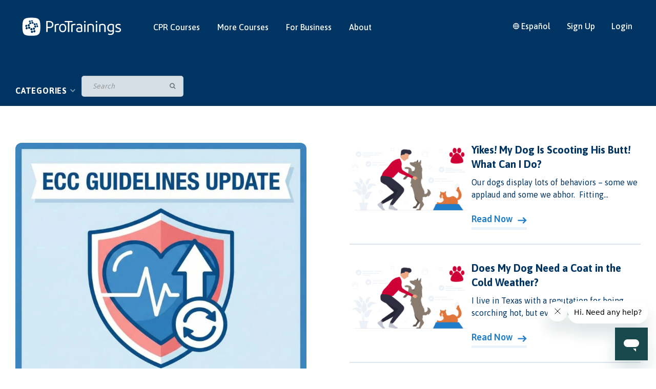

--- FILE ---
content_type: text/html; charset=UTF-8
request_url: https://www.protrainings.com/blog
body_size: 25743
content:

<!DOCTYPE html>
<!--[if IE 9]><html class="no-js ie9" lang="en-US"><![endif]-->
<!--[if gt IE 9]><!--><html class="no-js" lang="en-US"><!--<![endif]-->

<head>
  <meta charset="UTF-8">
  <meta name="viewport" content="width=device-width, initial-scale=1.0">
  
  <link rel="profile" href="https://gmpg.org/xfn/11">
  <link rel="pingback" href="https://www.protrainings.com/blog/xmlrpc.php">
  <style id="jetpack-boost-critical-css">@media all{ul{box-sizing:border-box}.entry-content{counter-reset:footnotes}.screen-reader-text{clip:rect(1px,1px,1px,1px);word-wrap:normal!important;border:0;-webkit-clip-path:inset(50%);clip-path:inset(50%);height:1px;margin:-1px;overflow:hidden;padding:0;position:absolute;width:1px}:where(figure){margin:0 0 1em}}@media all{*{font-family:Asap,sans-serif!important}.aob-container{padding:0 30px;max-width:1360px;margin:0 auto;width:100%;position:relative}.navbar-sentinel{padding-top:166px}@media (max-width:1180px){.navbar-sentinel{padding-top:150px}}@media (max-width:992px){.navbar-sentinel{padding-top:70px}}.blog-navbar{position:fixed;top:0;width:100vw;z-index:9;background:#003462;color:#fff}.blog-navbar a{color:#fff}.blog-navbar .main-site-header{padding-top:13px;padding-bottom:13px;display:flex;align-items:center}.blog-navbar .logo{width:220px;display:inline-flex;margin-right:32px}.blog-navbar .main-links{margin:2px 0-2px;font-size:16px;line-height:25px;font-weight:500;display:flex;align-items:center}.blog-navbar .main-links a{padding:6px 17px}.blog-navbar .user-links{font-weight:500;font-size:16px;line-height:21px;display:flex;margin-left:auto}.blog-navbar .user-links a{padding:6px 16px}@media (max-width:1180px){.blog-navbar .user-links a{padding:6px 10px;font-size:14px}}.blog-navbar .mobile-nav-button{display:none}.blog-navbar .blog-header{gap:24px;margin-top:44px;display:flex;align-items:center}.blog-navbar .wp-menu{list-style:none;margin:0;display:flex;align-items:flex-end;margin-left:-12px}.blog-navbar .wp-menu a,.blog-navbar .wp-menu li,.blog-navbar .wp-menu ul{display:inline-flex}.blog-navbar .wp-menu .sub-menu{display:none;list-style:none;margin:0;flex-direction:column;position:absolute;top:100%;left:-12px;background-color:#003462;width:max-content;box-shadow:0 5px 25px rgba(0,0,0,.2);border-radius:5px}.blog-navbar .wp-menu .sub-menu .menu-item a{padding:8px 24px}.blog-navbar .wp-menu .menu-item a{padding:12px;font-weight:700;font-size:16px;line-height:29px;letter-spacing:.8px;text-transform:uppercase}.blog-navbar .wp-menu .menu-item-has-children{position:relative}.blog-navbar .wp-menu .menu-item-has-children>a{background-image:url([data-uri]);background-position:top 22px right 12px;background-repeat:no-repeat;padding-right:28px}.blog-navbar .form-search{margin-bottom:18px}.blog-navbar .form-search:before{left:auto;right:16px}.blog-navbar .form-search .search-query{height:41px;padding:0 21px;padding-right:28px;font-style:italic;color:#003462;background-color:rgba(255,255,255,.84);border-radius:5px}.blog-navbar .form-search .search-query ::placeholder{color:#7a7a7a}@media (max-width:1180px){.blog-navbar .blog-header{justify-content:space-between;align-items:center;padding-bottom:12px;margin-top:22px}.blog-navbar .form-search{margin-bottom:0}}@media (max-width:992px){.blog-navbar .blog-header,.blog-navbar .main-site-header .main-links,.blog-navbar .main-site-header .user-links{display:none}.blog-navbar .mobile-nav-button{display:block;padding:6px}.blog-navbar .main-site-header{justify-content:space-between;height:70px}}.blog-navbar .mobile-nav-button{color:#fff;background:#003462;outline:0;border:none}.blog-navbar .mobile-nav-button[data-closed] .hamburger{display:block}.blog-navbar .mobile-nav-button[data-closed] .cross{display:none}.blog-navbar .mobile-nav{position:fixed;top:70px;left:0;right:0;height:0;overflow:auto;background-color:#003462;display:flex;flex-direction:column}.blog-navbar .mobile-nav .main-links{display:flex;flex-direction:column;align-items:flex-start;margin-bottom:20px}.blog-navbar .mobile-nav .user-links{justify-content:space-evenly;margin-left:0;order:3;margin:auto 0 60px}.blog-navbar .mobile-nav .sub-menu,.blog-navbar .mobile-nav .wp-menu{display:flex;position:static;flex-direction:column;align-items:flex-start;margin-left:0}.blog-navbar .mobile-nav .wp-menu{margin-bottom:40px}.blog-navbar .mobile-nav .sub-menu{padding-left:20px;box-shadow:none}.blog-navbar .mobile-nav .wp-menu>li{display:flex;flex-direction:column}.blog-navbar .mobile-nav .wp-menu>li a{padding:8px 28px}.blog-navbar .mobile-nav .wp-menu>li+li{margin-top:8px}.blog-navbar .mobile-nav .sub-menu li a{text-transform:none;font-weight:500;font-size:16px;line-height:24px}.blog-navbar .mobile-nav .menu-item-has-children>a{width:min-content;white-space:nowrap;background-position:top 0 right 0;background-position:top 15px right 10px}html{scroll-behavior:smooth}.page-template-template-cpr-training-for-bh,.page-template-template-cpr-training-for-edu,.page-template-template-cpr-training-for-groups,.page-template-template-cpr-training-for-groups-instructors,.page-template-template-free-units{background-color:#fff}.aob-section{padding:64px 0}.aob-section h2{font-size:28px;line-height:32px;font-weight:600;color:#003462;margin:0}.aob-section p{font-size:18px;line-height:28px;font-weight:500;color:#003462;margin-top:24px;margin-bottom:0}.aob-section ul{list-style:none;margin:0}.section-header h2{text-align:center}.section-header p{margin:24px auto 0 auto;text-align:center;max-width:745px}.aob-cols{display:flex;align-items:flex-start;justify-content:center}.aob-cols-2{column-gap:30px}.aob-cols-2 .column{flex-basis:50%}.aob-cols-3{column-gap:15px}.aob-cols-3 .column{flex-basis:33.33%}.has-icon{display:flex;align-items:center;column-gap:15px}.hero-mobile-logo{display:none;justify-content:center;padding:20px}@media (max-width:850px){.hero-mobile-logo{display:flex}}.hero-faded-right{position:relative;display:flex;align-items:center;width:100%;column-gap:20px}@media (max-width:850px){.hero-faded-right{flex-direction:column}}.hero-faded-right .hero-content{flex-basis:50%}@media (max-width:850px){.hero-faded-right .hero-content{flex-basis:100%;width:100%}}.hero-faded-right .content-left{position:relative;text-align:right}@media (min-width:851px){.hero-faded-right .content-left:after{content:"";background:linear-gradient(83deg,rgba(255,255,255,0) 50%,#fff 89%);width:100%;height:100%;position:absolute;top:0;right:0;z-index:9}}.hero-faded-right .content-right{z-index:99}@media (max-width:850px){.hero-faded-right .content-right{text-align:left;padding-left:20px;padding-bottom:24px}.hero-faded-right .content-right svg{display:none}}.hero-faded-right .content-right .info{padding-top:24px}.hero-faded-right .content-right .info h2{font-size:36px;line-height:42px;font-weight:600;color:#003462;max-width:430px;margin:0}@media (max-width:850px){.hero-faded-right .content-right .info h2{max-width:100%}}.hero-faded-right .content-right .info p{font-size:16px;line-height:24px;font-weight:500;color:#003462;margin-top:24px;margin-bottom:0;max-width:322px}@media (max-width:850px){.hero-faded-right .content-right .info p{max-width:100%}}@media (max-width:850px){.hero-faded-right .bh-content-right{padding-right:20px}}.hero-faded-right.plain-bg{background:#003462;padding:64px 20px 0;flex-direction:column}.hero-faded-right.plain-bg .content-center{flex-basis:100%;text-align:center;padding-bottom:45px}@media (max-width:850px){.hero-faded-right.plain-bg .content-center svg{display:none}}.hero-faded-right.plain-bg .content-center .info{padding-top:36px}.hero-faded-right.plain-bg .content-center .info h3{font-size:28px;line-height:32px;font-weight:600;color:#fff;margin:0}.hero-faded-right.plain-bg .content-center .info h2{font-size:32px;line-height:36px;font-weight:600;color:#fff;margin-top:40px;margin-bottom:0;opacity:76%}.hero-faded-right.plain-bg .vertical-line{width:5px;height:97px;background:#fff}.partners-list{padding:40px 0}.partners-list .aob-container{display:flex;flex-wrap:wrap;align-items:center;justify-content:center;gap:48px}@media (max-width:1280px){.partners-list .aob-container{gap:30px}.partners-list .aob-container img{width:calc(20% - 24px)}}@media (max-width:575px){.partners-list .aob-container{justify-content:flex-start;column-gap:24px}.partners-list .aob-container img{width:calc(50% - 12px)}.partners-list .aob-container img:last-child{margin-top:15px}}.training-process .aob-container{display:flex;align-items:center;justify-content:center}@media (max-width:850px){.training-process .aob-container{flex-direction:column;row-gap:60px}}@media (max-width:575px){.training-process .aob-container{row-gap:30px}}.training-process h2{font-size:36px;line-height:42px;color:#207dc9}.training-process p{font-size:24px;line-height:32px;font-weight:600;max-width:725px}.training-process svg{display:block;max-width:100%;height:auto}@media (max-width:767px){.training-method .section-header p{max-width:530px}}.training-method .aob-cols{margin:0 auto;padding-top:64px;column-gap:18px}@media (max-width:767px){.training-method .aob-cols{flex-direction:column;row-gap:60px;max-width:424px}}@media (max-width:575px){.training-method .aob-cols{row-gap:30px}}.training-method .aob-card figure{margin:0}.training-method .aob-card img{border-radius:10px}.training-method .aob-card-content{padding-top:35px}.training-method.with-top-arrow{padding-top:0}.training-method.with-top-arrow .vertical-arrow{text-align:center}.training-method.with-top-arrow .vertical-arrow:before{content:"";width:5px;height:97px;background:#003462;display:block;margin:0 auto}.training-method.with-top-arrow .vertical-arrow .arrow{background:#003462;width:37px;height:37px;border-radius:100%;margin:0 auto}.training-method.with-top-arrow .vertical-arrow .arrow svg{color:#fff;margin-top:10px}.training-method.with-top-arrow .section-header{padding-top:64px}.training-method.with-top-arrow .section-header p{font-size:20px;line-height:30px;font-weight:500}.contact-consultant{background:#003462;padding:80px 20px}.contact-consultant .aob-container{max-width:1010px;margin:0 auto}@media (max-width:767px){.contact-consultant .aob-cols{flex-direction:column;row-gap:30px}}.contact-consultant .column{flex-basis:50%}@media (max-width:767px){.contact-consultant .column{width:100%}}.contact-consultant .column h2{font-size:36px;line-height:42px;color:#fff;max-width:430px}.contact-consultant .column p{color:#fff}.contact-consultant .gform-body .gform-field-label{color:#fff;font-weight:500;line-height:24px}.contact-consultant .gform-body .gform-field-label .gfield_required{display:none}.contact-consultant .gform-body input[type=email],.contact-consultant .gform-body input[type=tel],.contact-consultant .gform-body input[type=text]{border:2px solid #0b5795;border-radius:7px;min-height:47px}.training-methods-chart{padding:40px 0;padding-bottom:0;margin-bottom:40px;background-image:url(https://www.protrainings.com/blog/wp-content/themes/x-child/assets/images/training-methods-bg.png);background-repeat:no-repeat;background-position:center bottom}@media (max-width:850px){.training-methods-chart{background-image:none;background-color:#edf2f8;padding-bottom:40px}}.training-methods-chart .section-header{padding-top:140px;padding-bottom:92px}@media (max-width:850px){.training-methods-chart .section-header{padding-top:40px;padding-bottom:40px}}.training-methods-chart .section-header h2{text-align:left;margin-top:0;margin-bottom:14px}.training-methods-chart .section-header p{text-align:left;margin:0;max-width:100%}.widget_b2b_training_methods_chart{width:100%;max-width:100vw;overflow-x:auto;overflow-y:hidden;padding-bottom:0;margin-right:-15px}.widget_b2b_training_methods_chart .chart-content{background-color:#fff;min-width:1270px}.widget_b2b_training_methods_chart .chart-content ul{list-style:none;margin:0;padding:0}.widget_b2b_training_methods_chart .chart-content ul li{text-align:center;border-bottom:1px solid rgba(112,112,112,.21)}.widget_b2b_training_methods_chart .chart-content .chart-header{border-bottom:3px solid rgba(112,112,112,.21);padding-top:30px;padding-bottom:0}@media (max-width:1300px){.overflow-scroll-right{margin-right:-15px}.overflow-scroll-right .widget_b2b_training_methods_chart{display:grid;grid-template-columns:1fr 30px}}.page-template-template-free-units .hero-faded-right .content-right .info p{max-width:464px}.page-template-template-free-units .contact-consultant .aob-container{max-width:1100px}.page-template-template-free-units .contact-consultant .column.text h2{max-width:490px}.blog-footer{background-color:#003462;color:#fff;font-size:16px;line-height:28px;font-weight:400}.blog-footer a{color:#fff;opacity:.72}.blog-footer li,.blog-footer ul{list-style:none;margin:0}.blog-footer .left,.blog-footer .right{float:none}.blog-footer .main{padding:64px 0 80px}.blog-footer .secondary{padding:16px 0}.blog-footer .row{display:flex}.blog-footer .row .right{margin-left:auto}.blog-footer .main .left{display:flex;flex-direction:column}.blog-footer .logo{max-width:220px;opacity:1}.blog-footer .social{margin-top:36px;display:flex;align-items:center;gap:20px}.blog-footer .social a{text-decoration:none;opacity:1}.blog-footer .blog-menu-cols{display:flex;gap:100px}.blog-footer .blog-menu-col{max-width:142px;margin-bottom:24px}.blog-footer .blog-menu-col strong{display:inline-block;font-weight:700;font-size:20px;line-height:24px;text-transform:uppercase;letter-spacing:.8px;margin-bottom:9px}.blog-footer .secondary{background-color:#1d2d46;padding-top:24px}.blog-footer .secondary .left{display:flex;align-items:center;gap:24px}.blog-footer .secondary .right a{opacity:1;text-decoration:underline}@media (max-width:1280px){.blog-footer .blog-menu-cols{gap:40px}.blog-footer .blog-menu-col strong{font-size:18px;line-height:23px}}@media (max-width:992px){.blog-footer .row{flex-direction:column}.blog-footer .row .left,.blog-footer .row .right{width:100%}.blog-footer .row .right{margin-left:0;margin-top:40px}.blog-footer .blog-menu-cols{display:grid;grid-template-columns:1fr 1fr 1fr 1fr;grid-gap:24px}.blog-footer .blog-menu-col{max-width:initial}}@media (max-width:800px){.blog-footer .blog-menu-cols{grid-template-columns:1fr 1fr}}@media (max-width:400px){.blog-footer .secondary .left{flex-wrap:wrap}.blog-footer .secondary .left span{width:100%}}@media (max-width:380px){.blog-footer .blog-menu-cols{grid-template-columns:1fr}}}@media all{*{-webkit-box-sizing:border-box;-moz-box-sizing:border-box;box-sizing:border-box}article,figure,footer,header,nav,section{display:block}html{overflow-x:hidden;font-size:62.5%;-webkit-text-size-adjust:100%;-ms-text-size-adjust:100%}img{max-width:100%;height:auto;vertical-align:middle;border:0;-ms-interpolation-mode:bicubic}button,input,textarea{margin:0;font-size:100%;vertical-align:middle}button,input[type=submit]{-webkit-appearance:button}textarea{overflow:auto;vertical-align:top}iframe{border:0}.site:after,.site:before{display:table;content:""}.site:after{clear:both}body{margin:0;overflow-x:hidden;font-family:lato,helvetica neue,Helvetica,Arial,sans-serif;font-size:14px;font-weight:300;line-height:1.8;color:#7a7a7a;background:#e4e4e4}a{color:#e74c3c;text-decoration:none}.x-container.main{position:relative}.x-container.main:before{content:"";display:block;position:absolute;top:-35px;bottom:-10000em;bottom:-35px;width:10000em;background-color:#fff;z-index:-1}.x-container>.offset{margin:35px auto}.x-full-width-active .x-container.main:before{left:-5000em}p{margin:0 0 2.15em}strong{font-weight:700}h1,h2,h3{margin:1.25em 0 .2em;font-family:lato,helvetica neue,Helvetica,Arial,sans-serif;font-weight:700;letter-spacing:-1px;text-rendering:optimizelegibility;color:#333}h1{margin-top:1em;font-size:400%;line-height:1.1}h2{font-size:285.7%;line-height:1.2}h3{font-size:228.5%;line-height:1.3}ul{padding:0;margin:0 0 2.15em 1.655em}ul ul{margin-bottom:0}ul{list-style:disc}li{line-height:1.8}form{margin:0 0 2.15em}fieldset{padding:0;margin:0;border:0}legend{display:block;width:100%;padding:0;margin:0;line-height:1.4;border:0;border-bottom:1px solid #ddd}button,input,label,textarea{font-size:100%;line-height:1.8}button,input,textarea{font-family:lato,helvetica neue,Helvetica,Arial,sans-serif}label{display:block;margin-bottom:2px}input[type=email],input[type=tel],input[type=text],textarea{display:inline-block;height:3.45em;margin-bottom:9px;border:1px solid rgba(0,0,0,.1);padding:0 1.45em;line-height:normal;color:#555;background-color:#fff}input,textarea{width:auto}textarea{height:auto;line-height:1.3}input[type=submit]{width:auto}input::-webkit-input-placeholder,textarea::-webkit-input-placeholder{color:#999}input::-moz-placeholder,textarea::-moz-placeholder{color:#999}input:-ms-input-placeholder,textarea:-ms-input-placeholder{color:#999}.form-search{position:relative;margin-bottom:0;line-height:1}.form-search:before{content:"";position:absolute;left:16px;bottom:50%;display:block;margin-bottom:-6px;font-size:12px;line-height:1;text-decoration:inherit;text-shadow:none;color:#7a7a7a;font-family:fontawesome!important;font-style:normal!important;font-weight:400!important;speak:none;-webkit-font-smoothing:antialiased}.form-search .search-query{width:100%;margin-bottom:0;padding-left:38px}textarea{padding-top:1.15em;padding-bottom:1.15em}.button,[type=submit]{display:inline-block;position:relative;border:1px solid #ac1100;padding:.563em 1.125em .813em;font-size:16px;line-height:1.3;text-align:center;vertical-align:middle;color:#fff;background-color:#ff2a13}.pagination a,.pagination span{float:left;width:32px;height:32px;margin-left:-1px;font-size:13px;font-weight:400;line-height:32px;text-decoration:none;color:#333}@media (max-width:767px){.pagination a.prev-next{display:none}}.pagination span.pages{display:none}.x-iso-container{margin:0-1em;-webkit-box-sizing:content-box;-moz-box-sizing:content-box;box-sizing:content-box}.x-iso-container>.hentry{margin:0!important;border:0!important;padding:0 1em 2em!important;opacity:0}.x-iso-container.cols-3>.hentry{width:33.28%}@media (min-width:768px) and (max-width:979px){.x-iso-container.cols-3>.hentry{width:49.95%}}@media (max-width:767px){.x-iso-container[class*=cols-]>.hentry{width:100%}}.no-js .x-iso-container>.hentry{opacity:1}.x-container{margin:0 auto;position:relative}.x-container:after,.x-container:before{display:table;content:""}.x-container:after{clear:both}.x-container.max{max-width:1200px}.x-container.width{width:88%}.x-main{position:relative}.hentry:after,.hentry:before{display:table;content:""}.hentry:after{clear:both}.hentry p:last-child{margin-bottom:0}.entry-title{margin:0;line-height:1.1}@media (max-width:480px){.entry-title{font-size:200%}}h1.entry-title{font-size:200%}.entry-content{margin-top:17.5px}.entry-content:after,.entry-content:before{display:table;content:""}.entry-content:after{clear:both}.blog .x-main .hentry{margin-top:35px;border-top:1px solid rgba(0,0,0,.1);padding-top:35px}.blog .x-main .hentry:first-of-type{margin-top:0}.x-iso-container.cols-3 .entry-cover{padding-bottom:85%}.x-header-landmark{padding:1.85em 0 2.15em}@media (max-width:767px){.x-header-landmark{text-align:center}}.h-landmark,.h-landmark.entry-title{margin:0;font-size:236%;line-height:1.1}.entry-cover{position:relative;display:block;padding-bottom:65%;overflow:hidden;text-align:center;background-color:#333;background-repeat:no-repeat;background-position:center center;-webkit-background-size:cover;background-size:cover}.cf:after,.cf:before{display:table;content:""}.cf:after{clear:both}.right{float:right}.left{float:left}.screen-reader-text,.visually-hidden{overflow:hidden;position:absolute;width:1px;height:1px;margin:-1px;border:0;padding:0;clip:rect(0 0 0 0)}@font-face{font-family:fontawesome;font-weight:400;font-style:normal}}@media all{body{background-color:#fff!important}.masthead{text-align:center}.breadcrumb{color:#207dc9;font-family:Asap;font-size:18px;font-style:normal;font-weight:600;line-height:24px;display:inline-flex;align-items:center;gap:16px}body .x-iso-container{margin-top:64px}body .x-iso-container .x-article-inner{padding:20px 10px 0}body .x-iso-container .entry-cover{padding-bottom:52%!important;background-color:#fff}body .x-container.width{width:100%;padding-left:30px;padding-right:30px;max-width:1360px}body .x-header-landmark{padding-top:64px;padding-bottom:32px}body .x-header-landmark .h-landmark{text-align:left;color:#003462;font-size:42px;line-height:48px;font-weight:600}.x-article-inner{border:2px solid #e0e0e0}.x-article-inner .x-entry-title{padding:20px;min-height:92px}.x-article-inner .x-entry-title{text-align:left;color:#003462;font-size:22px;line-height:26px;font-weight:700;margin:0}.pagination li a,.pagination span{color:#207dc9;font-size:22px;line-height:26px;font-weight:500;background-color:transparent!important}.pagination a,.pagination span{display:inline-flex;align-items:center;gap:16px}.pagination .prev-next{position:relative;top:1px}body .x-iso-container .x-article-inner{padding-bottom:118px;position:relative}.x-article-inner .x-entry-title{position:absolute;bottom:0;left:0}}@media all{body .gform_wrapper{max-width:100%;margin:0 0 2.15em}body .gform_wrapper .gform_heading{width:100%}body .gform_wrapper .top_label .gfield{margin-bottom:1em!important}body .gform_wrapper .gform_footer{margin:2.15em 0 0;padding:0}body .gform_wrapper .top_label .gfield_label{margin:0}body .gform_wrapper .ginput_complex label{font-family:inherit;font-size:67.5%;opacity:.7}body .gform_wrapper .ginput_complex label{margin:0}body .gform_wrapper input[type=email],body .gform_wrapper input[type=tel],body .gform_wrapper input[type=text],body .gform_wrapper textarea{display:inline-block;height:2.65em;margin:3px 0;padding:0 .65em;line-height:2.65em;font-size:13px}body .gform_wrapper .top_label input.large{width:100%!important}}@media all{.gform_wrapper.gravity-theme fieldset,.gform_wrapper.gravity-theme legend{background:0 0;padding:0}.gform_wrapper.gravity-theme fieldset{border:none;display:block;margin:0}.gform_wrapper.gravity-theme legend{margin-left:0;margin-right:0}@media only screen and (max-width:641px){.gform_wrapper.gravity-theme input:not([type=radio]):not([type=checkbox]):not([type=image]):not([type=file]){line-height:2;min-height:32px}.gform_wrapper.gravity-theme textarea{line-height:1.5}}.gform_wrapper.gravity-theme .gform_hidden{display:none}.gform_wrapper.gravity-theme .hidden_sub_label,.gform_wrapper.gravity-theme .screen-reader-text{clip:rect(1px,1px,1px,1px);word-wrap:normal!important;border:0;-webkit-clip-path:inset(50%);clip-path:inset(50%);height:1px;margin:-1px;overflow:hidden;padding:0;position:absolute;width:1px}.gform_wrapper.gravity-theme .gfield input{max-width:100%}.gform_wrapper.gravity-theme .gfield input.large{width:100%}.gform_wrapper.gravity-theme *{box-sizing:border-box}.gform_wrapper.gravity-theme .gform_fields{grid-column-gap:2%;-ms-grid-columns:(1fr 2%)[12];grid-row-gap:16px;display:grid;grid-template-columns:repeat(12,1fr);grid-template-rows:repeat(auto-fill,auto);width:100%}.gform_wrapper.gravity-theme .gfield{grid-column:1/-1;min-width:0}.gform_wrapper.gravity-theme .gfield.gfield--width-full{-ms-grid-column-span:12;grid-column:span 12}.gform_wrapper.gravity-theme .gfield.gfield--width-half{-ms-grid-column-span:6;grid-column:span 6}@media (max-width:640px){.gform_wrapper.gravity-theme .gform_fields{grid-column-gap:0}.gform_wrapper.gravity-theme .gfield:not(.gfield--width-full){grid-column:1/-1}}}@media all{.gform_wrapper.gravity-theme .gfield_label{display:inline-block;font-size:16px;font-weight:700;margin-bottom:8px;padding:0}.gform_wrapper.gravity-theme .ginput_complex label{font-size:15px;padding-top:5px}.gform_wrapper.gravity-theme .gfield_required{color:#c02b0a;display:inline-block;font-size:13.008px;padding-left:.125em}.gform_wrapper.gravity-theme .gfield_required .gfield_required_custom,.gform_wrapper.gravity-theme .gfield_required .gfield_required_text{font-style:italic;font-weight:400}.gform_wrapper.gravity-theme .gform_required_legend .gfield_required{padding-left:0}.gform_wrapper.gravity-theme .gform_footer{display:flex}.gform_wrapper.gravity-theme .gform_footer input{align-self:flex-end}.gform_wrapper.gravity-theme .ginput_complex{display:flex;flex-flow:row wrap}.gform_wrapper.gravity-theme .ginput_complex span{flex:1}.gform_wrapper.gravity-theme .ginput_complex label{display:block}.gform_wrapper.gravity-theme .ginput_complex input{width:100%}@media (min-width:641px){.gform_wrapper.gravity-theme .ginput_complex:not(.ginput_container_address) span:not([style*="display:none"]):not(.ginput_full){padding-right:1%}}@media (max-width:640px){.gform_wrapper.gravity-theme .ginput_complex span{flex:0 0 100%;margin-bottom:8px;padding-left:0}}.gform_wrapper.gravity-theme .gform_footer{margin:6px 0 0;padding:16px 0}.gform_wrapper.gravity-theme .gform_footer input{margin-bottom:8px}.gform_wrapper.gravity-theme .gform_footer input+input{margin-left:8px}.gform_wrapper.gravity-theme input[type=email],.gform_wrapper.gravity-theme input[type=tel],.gform_wrapper.gravity-theme input[type=text],.gform_wrapper.gravity-theme textarea{font-size:15px;margin-bottom:0;margin-top:0;padding:8px}}</style><meta name='robots' content='index, follow, max-image-preview:large, max-snippet:-1, max-video-preview:-1' />
	<style>img:is([sizes="auto" i], [sizes^="auto," i]) { contain-intrinsic-size: 3000px 1500px }</style>
	
	<!-- This site is optimized with the Yoast SEO plugin v26.4 - https://yoast.com/wordpress/plugins/seo/ -->
	<title>Blog &#8212; ProTrainings</title>
	<link rel="canonical" href="https://www.protrainings.com/blog/" />
	<meta property="og:locale" content="en_US" />
	<meta property="og:type" content="website" />
	<meta property="og:title" content="Blog &#8212; ProTrainings" />
	<meta property="og:url" content="https://www.protrainings.com/blog/" />
	<meta property="og:site_name" content="ProTrainings" />
	<meta property="article:publisher" content="https://www.facebook.com/ProTrainings" />
	<meta property="article:modified_time" content="2023-07-31T02:37:39+00:00" />
	<script data-jetpack-boost="ignore" type="application/ld+json" class="yoast-schema-graph">{"@context":"https://schema.org","@graph":[{"@type":"WebPage","@id":"https://www.protrainings.com/blog/","url":"https://www.protrainings.com/blog/","name":"Blog &#8212; ProTrainings","isPartOf":{"@id":"https://www.protrainings.com/blog/#website"},"about":{"@id":"https://www.protrainings.com/blog/#organization"},"datePublished":"2023-07-31T02:32:25+00:00","dateModified":"2023-07-31T02:37:39+00:00","breadcrumb":{"@id":"https://www.protrainings.com/blog/#breadcrumb"},"inLanguage":"en-US","potentialAction":[{"@type":"ReadAction","target":["https://www.protrainings.com/blog/"]}]},{"@type":"BreadcrumbList","@id":"https://www.protrainings.com/blog/#breadcrumb","itemListElement":[{"@type":"ListItem","position":1,"name":"Home"}]},{"@type":"WebSite","@id":"https://www.protrainings.com/blog/#website","url":"https://www.protrainings.com/blog/","name":"ProTrainings","description":"CPR and First Aid Certification Online, Blended and in the Classroom","publisher":{"@id":"https://www.protrainings.com/blog/#organization"},"potentialAction":[{"@type":"SearchAction","target":{"@type":"EntryPoint","urlTemplate":"https://www.protrainings.com/blog/?s={search_term_string}"},"query-input":{"@type":"PropertyValueSpecification","valueRequired":true,"valueName":"search_term_string"}}],"inLanguage":"en-US"},{"@type":"Organization","@id":"https://www.protrainings.com/blog/#organization","name":"ProTrainings","url":"https://www.protrainings.com/blog/","logo":{"@type":"ImageObject","inLanguage":"en-US","@id":"https://www.protrainings.com/blog/#/schema/logo/image/","url":"https://www.protrainings.com/blog/wp-content/uploads/2017/12/banner-logo-us-1.png","contentUrl":"https://www.protrainings.com/blog/wp-content/uploads/2017/12/banner-logo-us-1.png","width":206,"height":70,"caption":"ProTrainings"},"image":{"@id":"https://www.protrainings.com/blog/#/schema/logo/image/"},"sameAs":["https://www.facebook.com/ProTrainings","https://x.com/ProTrainings","https://www.linkedin.com/company/protrainings","https://www.youtube.com/procpr"]}]}</script>
	<!-- / Yoast SEO plugin. -->


<link rel='dns-prefetch' href='//www.protrainings.com' />
<link rel="alternate" type="application/rss+xml" title="ProTrainings &raquo; Feed" href="https://www.protrainings.com/blog/feed/" />
<link rel="alternate" type="application/rss+xml" title="ProTrainings &raquo; Comments Feed" href="https://www.protrainings.com/blog/comments/feed/" />

<style id='wp-emoji-styles-inline-css' type='text/css'>

	img.wp-smiley, img.emoji {
		display: inline !important;
		border: none !important;
		box-shadow: none !important;
		height: 1em !important;
		width: 1em !important;
		margin: 0 0.07em !important;
		vertical-align: -0.1em !important;
		background: none !important;
		padding: 0 !important;
	}
</style>
<noscript><link rel='stylesheet' id='wp-block-library-css' href='https://www.protrainings.com/blog/wp-includes/css/dist/block-library/style.min.css?ver=6.8.1' type='text/css' media='all' />
</noscript><link rel='stylesheet' id='wp-block-library-css' href='https://www.protrainings.com/blog/wp-includes/css/dist/block-library/style.min.css?ver=6.8.1' type='text/css' media="not all" data-media="all" onload="this.media=this.dataset.media; delete this.dataset.media; this.removeAttribute( 'onload' );" />
<style id='classic-theme-styles-inline-css' type='text/css'>
/*! This file is auto-generated */
.wp-block-button__link{color:#fff;background-color:#32373c;border-radius:9999px;box-shadow:none;text-decoration:none;padding:calc(.667em + 2px) calc(1.333em + 2px);font-size:1.125em}.wp-block-file__button{background:#32373c;color:#fff;text-decoration:none}
</style>
<style id='safe-svg-svg-icon-style-inline-css' type='text/css'>
.safe-svg-cover{text-align:center}.safe-svg-cover .safe-svg-inside{display:inline-block;max-width:100%}.safe-svg-cover svg{height:100%;max-height:100%;max-width:100%;width:100%}

</style>
<style id='global-styles-inline-css' type='text/css'>
:root{--wp--preset--aspect-ratio--square: 1;--wp--preset--aspect-ratio--4-3: 4/3;--wp--preset--aspect-ratio--3-4: 3/4;--wp--preset--aspect-ratio--3-2: 3/2;--wp--preset--aspect-ratio--2-3: 2/3;--wp--preset--aspect-ratio--16-9: 16/9;--wp--preset--aspect-ratio--9-16: 9/16;--wp--preset--color--black: #000000;--wp--preset--color--cyan-bluish-gray: #abb8c3;--wp--preset--color--white: #ffffff;--wp--preset--color--pale-pink: #f78da7;--wp--preset--color--vivid-red: #cf2e2e;--wp--preset--color--luminous-vivid-orange: #ff6900;--wp--preset--color--luminous-vivid-amber: #fcb900;--wp--preset--color--light-green-cyan: #7bdcb5;--wp--preset--color--vivid-green-cyan: #00d084;--wp--preset--color--pale-cyan-blue: #8ed1fc;--wp--preset--color--vivid-cyan-blue: #0693e3;--wp--preset--color--vivid-purple: #9b51e0;--wp--preset--gradient--vivid-cyan-blue-to-vivid-purple: linear-gradient(135deg,rgba(6,147,227,1) 0%,rgb(155,81,224) 100%);--wp--preset--gradient--light-green-cyan-to-vivid-green-cyan: linear-gradient(135deg,rgb(122,220,180) 0%,rgb(0,208,130) 100%);--wp--preset--gradient--luminous-vivid-amber-to-luminous-vivid-orange: linear-gradient(135deg,rgba(252,185,0,1) 0%,rgba(255,105,0,1) 100%);--wp--preset--gradient--luminous-vivid-orange-to-vivid-red: linear-gradient(135deg,rgba(255,105,0,1) 0%,rgb(207,46,46) 100%);--wp--preset--gradient--very-light-gray-to-cyan-bluish-gray: linear-gradient(135deg,rgb(238,238,238) 0%,rgb(169,184,195) 100%);--wp--preset--gradient--cool-to-warm-spectrum: linear-gradient(135deg,rgb(74,234,220) 0%,rgb(151,120,209) 20%,rgb(207,42,186) 40%,rgb(238,44,130) 60%,rgb(251,105,98) 80%,rgb(254,248,76) 100%);--wp--preset--gradient--blush-light-purple: linear-gradient(135deg,rgb(255,206,236) 0%,rgb(152,150,240) 100%);--wp--preset--gradient--blush-bordeaux: linear-gradient(135deg,rgb(254,205,165) 0%,rgb(254,45,45) 50%,rgb(107,0,62) 100%);--wp--preset--gradient--luminous-dusk: linear-gradient(135deg,rgb(255,203,112) 0%,rgb(199,81,192) 50%,rgb(65,88,208) 100%);--wp--preset--gradient--pale-ocean: linear-gradient(135deg,rgb(255,245,203) 0%,rgb(182,227,212) 50%,rgb(51,167,181) 100%);--wp--preset--gradient--electric-grass: linear-gradient(135deg,rgb(202,248,128) 0%,rgb(113,206,126) 100%);--wp--preset--gradient--midnight: linear-gradient(135deg,rgb(2,3,129) 0%,rgb(40,116,252) 100%);--wp--preset--font-size--small: 13px;--wp--preset--font-size--medium: 20px;--wp--preset--font-size--large: 36px;--wp--preset--font-size--x-large: 42px;--wp--preset--spacing--20: 0.44rem;--wp--preset--spacing--30: 0.67rem;--wp--preset--spacing--40: 1rem;--wp--preset--spacing--50: 1.5rem;--wp--preset--spacing--60: 2.25rem;--wp--preset--spacing--70: 3.38rem;--wp--preset--spacing--80: 5.06rem;--wp--preset--shadow--natural: 6px 6px 9px rgba(0, 0, 0, 0.2);--wp--preset--shadow--deep: 12px 12px 50px rgba(0, 0, 0, 0.4);--wp--preset--shadow--sharp: 6px 6px 0px rgba(0, 0, 0, 0.2);--wp--preset--shadow--outlined: 6px 6px 0px -3px rgba(255, 255, 255, 1), 6px 6px rgba(0, 0, 0, 1);--wp--preset--shadow--crisp: 6px 6px 0px rgba(0, 0, 0, 1);}:where(.is-layout-flex){gap: 0.5em;}:where(.is-layout-grid){gap: 0.5em;}body .is-layout-flex{display: flex;}.is-layout-flex{flex-wrap: wrap;align-items: center;}.is-layout-flex > :is(*, div){margin: 0;}body .is-layout-grid{display: grid;}.is-layout-grid > :is(*, div){margin: 0;}:where(.wp-block-columns.is-layout-flex){gap: 2em;}:where(.wp-block-columns.is-layout-grid){gap: 2em;}:where(.wp-block-post-template.is-layout-flex){gap: 1.25em;}:where(.wp-block-post-template.is-layout-grid){gap: 1.25em;}.has-black-color{color: var(--wp--preset--color--black) !important;}.has-cyan-bluish-gray-color{color: var(--wp--preset--color--cyan-bluish-gray) !important;}.has-white-color{color: var(--wp--preset--color--white) !important;}.has-pale-pink-color{color: var(--wp--preset--color--pale-pink) !important;}.has-vivid-red-color{color: var(--wp--preset--color--vivid-red) !important;}.has-luminous-vivid-orange-color{color: var(--wp--preset--color--luminous-vivid-orange) !important;}.has-luminous-vivid-amber-color{color: var(--wp--preset--color--luminous-vivid-amber) !important;}.has-light-green-cyan-color{color: var(--wp--preset--color--light-green-cyan) !important;}.has-vivid-green-cyan-color{color: var(--wp--preset--color--vivid-green-cyan) !important;}.has-pale-cyan-blue-color{color: var(--wp--preset--color--pale-cyan-blue) !important;}.has-vivid-cyan-blue-color{color: var(--wp--preset--color--vivid-cyan-blue) !important;}.has-vivid-purple-color{color: var(--wp--preset--color--vivid-purple) !important;}.has-black-background-color{background-color: var(--wp--preset--color--black) !important;}.has-cyan-bluish-gray-background-color{background-color: var(--wp--preset--color--cyan-bluish-gray) !important;}.has-white-background-color{background-color: var(--wp--preset--color--white) !important;}.has-pale-pink-background-color{background-color: var(--wp--preset--color--pale-pink) !important;}.has-vivid-red-background-color{background-color: var(--wp--preset--color--vivid-red) !important;}.has-luminous-vivid-orange-background-color{background-color: var(--wp--preset--color--luminous-vivid-orange) !important;}.has-luminous-vivid-amber-background-color{background-color: var(--wp--preset--color--luminous-vivid-amber) !important;}.has-light-green-cyan-background-color{background-color: var(--wp--preset--color--light-green-cyan) !important;}.has-vivid-green-cyan-background-color{background-color: var(--wp--preset--color--vivid-green-cyan) !important;}.has-pale-cyan-blue-background-color{background-color: var(--wp--preset--color--pale-cyan-blue) !important;}.has-vivid-cyan-blue-background-color{background-color: var(--wp--preset--color--vivid-cyan-blue) !important;}.has-vivid-purple-background-color{background-color: var(--wp--preset--color--vivid-purple) !important;}.has-black-border-color{border-color: var(--wp--preset--color--black) !important;}.has-cyan-bluish-gray-border-color{border-color: var(--wp--preset--color--cyan-bluish-gray) !important;}.has-white-border-color{border-color: var(--wp--preset--color--white) !important;}.has-pale-pink-border-color{border-color: var(--wp--preset--color--pale-pink) !important;}.has-vivid-red-border-color{border-color: var(--wp--preset--color--vivid-red) !important;}.has-luminous-vivid-orange-border-color{border-color: var(--wp--preset--color--luminous-vivid-orange) !important;}.has-luminous-vivid-amber-border-color{border-color: var(--wp--preset--color--luminous-vivid-amber) !important;}.has-light-green-cyan-border-color{border-color: var(--wp--preset--color--light-green-cyan) !important;}.has-vivid-green-cyan-border-color{border-color: var(--wp--preset--color--vivid-green-cyan) !important;}.has-pale-cyan-blue-border-color{border-color: var(--wp--preset--color--pale-cyan-blue) !important;}.has-vivid-cyan-blue-border-color{border-color: var(--wp--preset--color--vivid-cyan-blue) !important;}.has-vivid-purple-border-color{border-color: var(--wp--preset--color--vivid-purple) !important;}.has-vivid-cyan-blue-to-vivid-purple-gradient-background{background: var(--wp--preset--gradient--vivid-cyan-blue-to-vivid-purple) !important;}.has-light-green-cyan-to-vivid-green-cyan-gradient-background{background: var(--wp--preset--gradient--light-green-cyan-to-vivid-green-cyan) !important;}.has-luminous-vivid-amber-to-luminous-vivid-orange-gradient-background{background: var(--wp--preset--gradient--luminous-vivid-amber-to-luminous-vivid-orange) !important;}.has-luminous-vivid-orange-to-vivid-red-gradient-background{background: var(--wp--preset--gradient--luminous-vivid-orange-to-vivid-red) !important;}.has-very-light-gray-to-cyan-bluish-gray-gradient-background{background: var(--wp--preset--gradient--very-light-gray-to-cyan-bluish-gray) !important;}.has-cool-to-warm-spectrum-gradient-background{background: var(--wp--preset--gradient--cool-to-warm-spectrum) !important;}.has-blush-light-purple-gradient-background{background: var(--wp--preset--gradient--blush-light-purple) !important;}.has-blush-bordeaux-gradient-background{background: var(--wp--preset--gradient--blush-bordeaux) !important;}.has-luminous-dusk-gradient-background{background: var(--wp--preset--gradient--luminous-dusk) !important;}.has-pale-ocean-gradient-background{background: var(--wp--preset--gradient--pale-ocean) !important;}.has-electric-grass-gradient-background{background: var(--wp--preset--gradient--electric-grass) !important;}.has-midnight-gradient-background{background: var(--wp--preset--gradient--midnight) !important;}.has-small-font-size{font-size: var(--wp--preset--font-size--small) !important;}.has-medium-font-size{font-size: var(--wp--preset--font-size--medium) !important;}.has-large-font-size{font-size: var(--wp--preset--font-size--large) !important;}.has-x-large-font-size{font-size: var(--wp--preset--font-size--x-large) !important;}
:where(.wp-block-post-template.is-layout-flex){gap: 1.25em;}:where(.wp-block-post-template.is-layout-grid){gap: 1.25em;}
:where(.wp-block-columns.is-layout-flex){gap: 2em;}:where(.wp-block-columns.is-layout-grid){gap: 2em;}
:root :where(.wp-block-pullquote){font-size: 1.5em;line-height: 1.6;}
</style>
<noscript><link rel='stylesheet' id='wp-polls-css' href='https://www.protrainings.com/blog/wp-content/plugins/wp-polls/polls-css.css?ver=2.77.3' type='text/css' media='all' />
</noscript><link rel='stylesheet' id='wp-polls-css' href='https://www.protrainings.com/blog/wp-content/plugins/wp-polls/polls-css.css?ver=2.77.3' type='text/css' media="not all" data-media="all" onload="this.media=this.dataset.media; delete this.dataset.media; this.removeAttribute( 'onload' );" />
<style id='wp-polls-inline-css' type='text/css'>
.wp-polls .pollbar {
	margin: 1px;
	font-size: 6px;
	line-height: 8px;
	height: 8px;
	background-image: url('https://www.protrainings.com/blog/wp-content/plugins/wp-polls/images/default_gradient/pollbg.gif');
	border: 1px solid #c8c8c8;
}

</style>
<noscript><link rel='stylesheet' id='aob-styles-css' href='https://www.protrainings.com/blog/wp-content/themes/x-child/assets/styles/style.min.css?ver=1768857832' type='text/css' media='all' />
</noscript><link rel='stylesheet' id='aob-styles-css' href='https://www.protrainings.com/blog/wp-content/themes/x-child/assets/styles/style.min.css?ver=1768857832' type='text/css' media="not all" data-media="all" onload="this.media=this.dataset.media; delete this.dataset.media; this.removeAttribute( 'onload' );" />
<noscript><link rel='stylesheet' id='x-stack-css' href='https://www.protrainings.com/blog/wp-content/themes/x/framework/css/site/stacks/ethos.css?ver=1768857832' type='text/css' media='all' />
</noscript><link rel='stylesheet' id='x-stack-css' href='https://www.protrainings.com/blog/wp-content/themes/x/framework/css/site/stacks/ethos.css?ver=1768857832' type='text/css' media="not all" data-media="all" onload="this.media=this.dataset.media; delete this.dataset.media; this.removeAttribute( 'onload' );" />
<noscript><link rel='stylesheet' id='x-child-css' href='https://www.protrainings.com/blog/wp-content/themes/x-child/style.css?ver=1768857832' type='text/css' media='all' />
</noscript><link rel='stylesheet' id='x-child-css' href='https://www.protrainings.com/blog/wp-content/themes/x-child/style.css?ver=1768857832' type='text/css' media="not all" data-media="all" onload="this.media=this.dataset.media; delete this.dataset.media; this.removeAttribute( 'onload' );" />
<noscript><link rel='stylesheet' id='x-gravity-forms-css' href='https://www.protrainings.com/blog/wp-content/themes/x/framework/css/site/gravity_forms/ethos.css?ver=1768857832' type='text/css' media='all' />
</noscript><link rel='stylesheet' id='x-gravity-forms-css' href='https://www.protrainings.com/blog/wp-content/themes/x/framework/css/site/gravity_forms/ethos.css?ver=1768857832' type='text/css' media="not all" data-media="all" onload="this.media=this.dataset.media; delete this.dataset.media; this.removeAttribute( 'onload' );" />
<noscript><link rel='stylesheet' id='jquery.lightbox.min.css-css' href='https://www.protrainings.com/blog/wp-content/plugins/wp-jquery-lightbox/lightboxes/wp-jquery-lightbox/styles/lightbox.min.css?ver=2.3.4' type='text/css' media='all' />
</noscript><link rel='stylesheet' id='jquery.lightbox.min.css-css' href='https://www.protrainings.com/blog/wp-content/plugins/wp-jquery-lightbox/lightboxes/wp-jquery-lightbox/styles/lightbox.min.css?ver=2.3.4' type='text/css' media="not all" data-media="all" onload="this.media=this.dataset.media; delete this.dataset.media; this.removeAttribute( 'onload' );" />
<noscript><link rel='stylesheet' id='jqlb-overrides-css' href='https://www.protrainings.com/blog/wp-content/plugins/wp-jquery-lightbox/lightboxes/wp-jquery-lightbox/styles/overrides.css?ver=2.3.4' type='text/css' media='all' />
</noscript><link rel='stylesheet' id='jqlb-overrides-css' href='https://www.protrainings.com/blog/wp-content/plugins/wp-jquery-lightbox/lightboxes/wp-jquery-lightbox/styles/overrides.css?ver=2.3.4' type='text/css' media="not all" data-media="all" onload="this.media=this.dataset.media; delete this.dataset.media; this.removeAttribute( 'onload' );" />
<style id='jqlb-overrides-inline-css' type='text/css'>

			#outerImageContainer {
				box-shadow: 0 0 4px 2px rgba(0,0,0,.2);
			}
			#imageContainer{
				padding: 6px;
			}
			#imageDataContainer {
				box-shadow: none;
				z-index: auto;
			}
			#prevArrow,
			#nextArrow{
				background-color: rgba(255,255,255,.7;
				color: #000000;
			}
</style>


<link rel="https://api.w.org/" href="https://www.protrainings.com/blog/wp-json/" /><link rel="alternate" title="JSON" type="application/json" href="https://www.protrainings.com/blog/wp-json/wp/v2/pages/11530" /><link rel='shortlink' href='https://www.protrainings.com/blog/' />
<link rel="alternate" title="oEmbed (JSON)" type="application/json+oembed" href="https://www.protrainings.com/blog/wp-json/oembed/1.0/embed?url=https%3A%2F%2Fwww.protrainings.com%2Fblog%2F" />
<link rel="alternate" title="oEmbed (XML)" type="text/xml+oembed" href="https://www.protrainings.com/blog/wp-json/oembed/1.0/embed?url=https%3A%2F%2Fwww.protrainings.com%2Fblog%2F&#038;format=xml" />
  <link rel="preconnect" href="https://fonts.googleapis.com">
  <link rel="preconnect" href="https://fonts.gstatic.com" crossorigin>
  <link
    href="https://fonts.googleapis.com/css2?family=Asap:wght@400;500;600;700&display=swap"
    rel="stylesheet"
    media="print"
    onload="this.media='all'"
  />
  <noscript>
  <link
    href="https://fonts.googleapis.com/css2?family=Asap:wght@400;500;600;700&display=swap"
    rel="stylesheet"
    type="text/css"
  />
  </noscript>  <meta property="og:site_name" content="ProTrainings"><meta property="og:title" content="Blog"><meta property="og:description" content="CPR and First Aid Certification Online, Blended and in the Classroom"><meta property="og:image" content=""><meta property="og:url" content="https://www.protrainings.com/blog/"><meta property="og:type" content="article"><link rel="shortcut icon" href="//www.protrainings.com/blog/wp-content/uploads/2019/03/procprbloglogo.png"><link rel="apple-touch-icon-precomposed" href="//www.protrainings.com/blog/wp-content/uploads/2019/03/procprbloglogo.png"><meta name="msapplication-TileColor" content=""><meta name="msapplication-TileImage" content="//www.protrainings.com/blog/wp-content/uploads/2019/03/procprbloglogo.png"><!-- All in one Favicon 4.8 --><link rel="icon" href="https://www.protrainings.com/blog/wp-content/uploads/2019/03/favicon.png" type="image/png"/>
<!-- There is no amphtml version available for this URL. -->		<style type="text/css" id="wp-custom-css">
			.h-entry-cover { top: calc(100% - 5em) !important; }
.h-entry-cover span { white-space: inherit !important; }

.entry-content > p:first-of-type {
	font-size: 1.1em;
	line-height: 1.5;
}

.entry-content h2 {
	font-size: 30px;
	margin: 1.8em 0 .8em;
	color: #1d2b36;
}

.entry-content h3 {
	font-size: 28px;
	margin: 1.8em 0 .8em;
	color: #1d2b36;
}

.entry-content {
  margin: auto;
  font-size: 18px;
  width: 75%;
}

.x-nav-articles i {
	margin-top: 12px;
}

ol.fancy-list {
	counter-reset: fancy-numba;
	padding-left: 0;
	margin-left: 3.75rem!important;
}

ol.fancy-list > li {
	position: relative;
	margin: .8rem 0 0;
	list-style: none;
	padding-top: 0;
	margin-left: 0!important;
	margin-top: 0;
	color: #333;
	min-height: 3.25rem;
}

ol.fancy-list > li:before {
	content: counter(fancy-numba);
	counter-increment: fancy-numba;
	position: absolute;
	top: -4px;
	left: -4.75rem;
	-webkit-box-sizing: border-box;
	box-sizing: border-box;
	width: 4rem;
	height: 4rem;
	line-height: 1;
	color: #636363;
	background: none;
	border: 3px solid #bfbfbf;
	font-weight: 400;
	text-align: center;
	font-size: 30px;
	border-radius: 50%;
}

ol.fancy-list > li h4 {
	font-size: 24px;
	border-bottom: 1px solid #bbb;
}

ol.fancy-list > li p {
	margin-bottom: 1em;
}

/* First-level ordered list */
ol {
    list-style-type: decimal; /* 1, 2, 3 */
}

/* Second-level ordered list */
ol ol {
    list-style-type: lower-alpha; /* a, b, c */
}

/* Third-level ordered list */
ol ol ol {
    list-style-type: lower-roman; /* i, ii, iii */
}

.video-container {
    position: relative;
    width: 100%;
    padding-bottom: 56.25%; /* 16:9 aspect ratio */
    height: 0;
}

.video-container iframe,
.video-container video {
    position: absolute;
    width: 100%;
    height: 100%;
    top: 0;
    left: 0;
}

.x-author-box {
  border: none;
	width:720px;
	padding-left:0px;
}

.x-author-box .h-about-the-author {
    margin: 0 0 30px;
    border-bottom: 1px solid rgba(91,97,106,.2);
    padding-bottom: 3px;
    font-size: 14px;
    font-weight: 400;
    letter-spacing: 1px;
    text-transform: uppercase;
    color: rgba(91,97,106,.4);
}

.x-author-box .avatar {
  border-radius: 50%;
}

.x-author-box .h-author {
  margin-bottom: 0.35em;
  line-height: 1;
  font-size: medium;
	font-weight:bold;
}

.x-author-box p {
	font-size: small;
}

.x-author-box .x-author-social {
	display:none;
}

.x-nav-articles .x-icon-chevron-right, .x-nav-articles .x-icon-chevron-left {
	margin-top: 0;
}

[class^=x-icon-], [class*=" x-icon-"] {
    display: inline-block !important;
    font-family: fontawesome !important;
}

/* === Classic menu markup (Appearance ? Menus) ===================== */
/* Hide submenus by default */
.main-navigation .menu-item-has-children > .sub-menu,
.nav-primary .menu-item-has-children > .sub-menu,
.menu-item-has-children > .sub-menu {
  display: none;                  /* keep dropdown hidden */
  position: absolute;             /* make it float */
  background: #fff;               /* adjust to your theme */
  z-index: 9999;
  margin: 0;
  padding: 0;
  list-style: none;

  /* 2-column layout when shown */
  grid-template-columns: 1fr 1fr;
  grid-auto-flow: column;          /* fill down first column */
  grid-template-rows: repeat(7, auto); /* exactly 7 rows in col 1 */
  gap: 0.5rem 2rem;
  min-width: 420px;                /* room for 2 columns */
  width: auto !important;
  white-space: nowrap;
}

/* Reveal submenu on hover or focus */
.main-navigation .menu-item-has-children:hover > .sub-menu,
.main-navigation .menu-item-has-children:focus-within > .sub-menu,
.nav-primary .menu-item-has-children:hover > .sub-menu,
.nav-primary .menu-item-has-children:focus-within > .sub-menu,
.menu-item-has-children:hover > .sub-menu,
.menu-item-has-children:focus-within > .sub-menu {
  display: grid !important;       /* switch on and use grid */
}		</style>
		<style id="x-customizer-css-output" type="text/css">a,h1 a:hover,h2 a:hover,h3 a:hover,h4 a:hover,h5 a:hover,h6 a:hover,.x-breadcrumb-wrap a:hover,.x-comment-author a:hover,.x-comment-time:hover,.p-meta > span > a:hover,.format-link .link a:hover,.x-sidebar .widget ul li a:hover,.x-sidebar .widget ol li a:hover,.x-sidebar .widget_tag_cloud .tagcloud a:hover,.x-portfolio .entry-extra .x-ul-tags li a:hover{color:#337ab7;}a:hover{color:#f04b4b;}a.x-img-thumbnail:hover{border-color:#337ab7;}.x-main{width:72%;}.x-sidebar{width:28%;}.x-content-sidebar-active .x-container.main:before{right:28%;}.x-sidebar-content-active .x-container.main:before{left:28%;}.x-full-width-active .x-container.main:before{left:-5000em;}.x-navbar .desktop .x-nav > li > a{padding-left:px;padding-right:px;}.x-navbar .desktop .x-nav > li > a,.x-navbar .desktop .sub-menu a,.x-navbar .mobile .x-nav li > a,.x-breadcrumb-wrap a,.x-breadcrumbs .delimiter{color:#ffffff;}.x-topbar .p-info a:hover,.x-social-global a:hover,.x-navbar .desktop .x-nav > li > a:hover,.x-navbar .desktop .x-nav > .x-active > a,.x-navbar .desktop .x-nav > .current-menu-item > a,.x-navbar .desktop .sub-menu a:hover,.x-navbar .desktop .sub-menu .x-active > a,.x-navbar .desktop .sub-menu .current-menu-item > a,.x-navbar .desktop .x-nav .x-megamenu > .sub-menu > li > a,.x-navbar .mobile .x-nav li > a:hover,.x-navbar .mobile .x-nav .x-active > a,.x-navbar .mobile .x-nav .current-menu-item > a,.x-widgetbar .widget a:hover,.x-colophon .widget a:hover,.x-colophon.bottom .x-colophon-content a:hover,.x-colophon.bottom .x-nav a:hover{color:#ffffff;}.x-navbar .desktop .x-nav > li > a:hover,.x-navbar .desktop .x-nav > .x-active > a,.x-navbar .desktop .x-nav > .current-menu-item > a{box-shadow:0 2px 0 0 #337ab7;}.x-navbar .desktop .x-nav > li > a{height:72px;padding-top:34px;}.x-navbar .desktop .x-nav > li ul{top:74px;}.h-landmark,.x-sidebar .h-widget,.x-sidebar .h-widget a.rsswidget,.x-sidebar .h-widget a.rsswidget:hover,.x-sidebar .widget.widget_pages .current_page_item a,.x-sidebar .widget.widget_nav_menu .current-menu-item a,.x-sidebar .widget.widget_pages .current_page_item a:hover,.x-sidebar .widget.widget_nav_menu .current-menu-item a:hover{color:;}.x-sidebar .widget,.x-sidebar .widget a,.x-sidebar .widget ul li a,.x-sidebar .widget ol li a,.x-sidebar .widget_tag_cloud .tagcloud a,.x-sidebar .widget_product_tag_cloud .tagcloud a,.x-sidebar .widget a:hover,.x-sidebar .widget ul li a:hover,.x-sidebar .widget ol li a:hover,.x-sidebar .widget_tag_cloud .tagcloud a:hover,.x-sidebar .widget_product_tag_cloud .tagcloud a:hover,.x-sidebar .widget_shopping_cart .buttons .button,.x-sidebar .widget_price_filter .price_slider_amount .button{color:;}.x-sidebar .h-widget,.x-sidebar .widget.widget_pages .current_page_item,.x-sidebar .widget.widget_nav_menu .current-menu-item{border-color:;}.x-topbar,.x-colophon.bottom{background-color:;}.x-logobar,.x-navbar,.x-navbar .sub-menu,.x-colophon.top{background-color:#333333;}.x-post-slider{height:px;}.archive .x-post-slider{height:px;}.x-post-slider .x-post-slider-entry{padding-bottom:px;}.archive .x-post-slider .x-post-slider-entry{padding-bottom:px;}.x-brand,.x-brand:hover{color:#ffffff;}.format-link .link a,.x-portfolio .entry-extra .x-ul-tags li a{color:#424242;}@media (max-width:979px){.x-widgetbar{left:0;right:0;}.x-content-sidebar-active .x-container.main:before,.x-sidebar-content-active .x-container.main:before{left:-5000em;}body .x-sidebar .widget,body .x-sidebar .widget a,body .x-sidebar .widget a:hover,body .x-sidebar .widget ul li a,body .x-sidebar .widget ol li a,body .x-sidebar .widget ul li a:hover,body .x-sidebar .widget ol li a:hover{color:#424242;}}@media (max-width:767px){.x-post-slider,.archive .x-post-slider{height:auto !important;}.x-post-slider .x-post-slider-entry,.archive .x-post-slider .x-post-slider-entry{padding-bottom:65% !important;}}body{font-size:14px;font-style:normal;font-weight:400;color:#424242;background-color:#f3f3f3;}a:focus,select:focus,input[type="file"]:focus,input[type="radio"]:focus,input[type="submit"]:focus,input[type="checkbox"]:focus{outline:thin dotted #333;outline:5px auto #337ab7;outline-offset:-1px;}h1,h2,h3,h4,h5,h6,.h1,.h2,.h3,.h4,.h5,.h6{font-style:normal;font-weight:400;letter-spacing:0px;}.w-h{font-weight:400 !important;}.x-container.width{width:88%;}.x-container.max{max-width:1200px;}.x-main.full{float:none;display:block;width:auto;}@media (max-width:979px){.x-main.full,.x-main.left,.x-main.right,.x-sidebar.left,.x-sidebar.right{float:none;display:block;width:auto !important;}}.entry-header,.entry-content{font-size:18px;}.x-brand{font-style:italic;font-weight:600;letter-spacing:0px;}.x-brand img{width:225px;}.cfc-b-tx{color:#424242 !important;}.cfc-b-bd{border-color:#424242 !important;}.cfc-b-bg{background-color:#424242 !important;}.x-btn-widgetbar{border-top-color:#000000;border-right-color:#000000;}.x-btn-widgetbar:hover{border-top-color:#444444;border-right-color:#444444;}.x-navbar{font-size:15px;}body.x-navbar-fixed-top-active .x-navbar-wrap{height:72px;}.x-navbar-inner{min-height:72px;}.x-brand{font-size:54px;font-size:5.4rem;}.x-navbar .x-brand{margin-top:2px;}.x-navbar .x-nav-wrap .x-nav > li > a{font-style:normal;font-weight:400;text-transform:uppercase;}.x-btn-navbar{margin-top:20px;;}.x-btn-navbar,.x-btn-navbar.collapsed{font-size:24px;}@media (max-width:979px){body.x-navbar-fixed-top-active .x-navbar-wrap{height:auto;}}.x-btn,.button,[type="submit"]{color:#1e73be;border-color:#1e73be;background-color:#ffffff;}.x-btn:hover,.button:hover,[type="submit"]:hover{color:#ffffff;border-color:#1e73be;background-color:#1e73be;}.x-btn.x-btn-real,.x-btn.x-btn-real:hover{margin-bottom:0.25em;text-shadow:0 0.075em 0.075em rgba(0,0,0,0.65);}.x-btn.x-btn-real{box-shadow:0 0.25em 0 0 #a71000,0 4px 9px rgba(0,0,0,0.75);}.x-btn.x-btn-real:hover{box-shadow:0 0.25em 0 0 #a71000,0 4px 9px rgba(0,0,0,0.75);}.x-btn.x-btn-flat,.x-btn.x-btn-flat:hover{margin-bottom:0;text-shadow:0 0.075em 0.075em rgba(0,0,0,0.65);box-shadow:none;}.x-btn.x-btn-transparent,.x-btn.x-btn-transparent:hover{margin-bottom:0;border-width:3px;text-shadow:none;text-transform:uppercase;background-color:transparent;box-shadow:none;}.x-btn,.x-btn:hover,.button,.button:hover,[type="submit"],[type="submit"]:hover{text-shadow:0 0.075em 0.075em rgba(0,0,0,0.5);}.x-btn,.button,[type="submit"]{border-radius:0.25em;}.x-btn,.button,[type="submit"]{padding:0.579em 1.105em 0.842em;font-size:19px;font-size:1.9rem;}body .gform_wrapper .gfield_required,body .gform_wrapper span.ginput_total{color:#337ab7;}body .gform_wrapper h2.gsection_title,body .gform_wrapper h3.gform_title{font-weight:400;letter-spacing:0px !important;}body .gform_wrapper .top_label .gfield_label,body .gform_wrapper .left_label .gfield_label,body .gform_wrapper .right_label .gfield_label{font-weight:400;}</style>
    <style id="x-customizer-css-custom" type="text/css">
      .x-colophon {
background-color:#333 !important;
}

.x-colophon a {
color:#fff !important;
}

.x-colophon a:hover {
color:#a4a6a8 !important;
}    </style>

  </head>

<body data-rsssl=1 class="home wp-singular page-template-default page page-id-11530 wp-theme-x wp-child-theme-x-child x-ethos x-navbar-fixed-top-active x-full-width-layout-active x-full-width-active x-portfolio-meta-disabled x-v3_2_4 x-child-theme-active x-shortcodes-v3_0_5">

  
  <div id="top" class="site">

  
  <style>
  .entry-content > p:first-of-type:first-letter {
    color: #2a9fd9;
    font-size: 2.875em;
    font-family: 'Roboto Slab', serif;
    font-weight: bold;
    margin: -14px 8px -15px 0;
    float: left;
  }
  </style>

  

  <header class="masthead masthead-inline" role="banner" style="background-color: ;">
    
    
    
<nav class="blog-navbar">
  <div class="main-site-header aob-container">
    <a class="logo" href="https://www.protrainings.com">
      <img alt="ProTrainings" class="safe_logo pt_logo" src="https://www.protrainings.com/blog/wp-content/themes/x-child/assets/svgs/protrainings-logo.svg">
    </a>

      <div class="main-links">
    <a href="https://www.protrainings.com/courses/cpr">CPR Courses</a>
    <a href="https://www.protrainings.com/courses">More Courses</a>
    <a href="https://www.protrainings.com/business">For Business</a>
    <a href="https://www.protrainings.com/about_us">About</a>
  </div>

  <div class="user-links">
    <a href="https://www.protrainings.com/es/"><svg xmlns="http://www.w3.org/2000/svg" width="12" height="12" viewBox="0 0 13.839 13.839">
  <path id="Globe_Icon" data-name="Globe Icon"
    d="M7.171.25a6.919,6.919,0,0,1,.2,13.836l-.22,0a6.92,6.92,0,0,1-6.9-6.708l0-.219A6.92,6.92,0,0,1,7.171.25Zm1.74,7.589H5.427c.138,2.587,1.05,4.77,1.684,4.9l.061.006c.607,0,1.536-2.112,1.725-4.67Zm3.8,0H10.253a11.543,11.543,0,0,1-1.061,4.532A5.587,5.587,0,0,0,12.679,8.06Zm-8.626,0H1.629A5.587,5.587,0,0,0,5.142,12.37,11.239,11.239,0,0,1,4.1,8.187l-.02-.348ZM5.145,1.968l-.1.041A5.587,5.587,0,0,0,1.629,6.5H4.085A11.854,11.854,0,0,1,5.03,2.205Zm2.02-.379c-.627,0-1.593,2.243-1.738,4.911H8.912c-.139-2.592-1.052-4.77-1.689-4.905l-.058-.006ZM9.2,1.975l.021.045A11.56,11.56,0,0,1,10.254,6.5h2.454A5.6,5.6,0,0,0,9.2,1.975Z"
    transform="translate(-0.25 -0.25)" fill="#fff"></path>
</svg>
 Español</a>
    <a href="https://www.protrainings.com/signup">Sign Up</a>
    <a href="https://www.protrainings.com/login">Login</a>
  </div>
    <button class="mobile-nav-button" data-closed>
      <svg class="hamburger" width="26" height="24" viewBox="0 0 26 24" fill="none" xmlns="http://www.w3.org/2000/svg">
  <path
    d="M25.1875 2.18182H0.8125C0.597012 2.18182 0.390311 2.0668 0.237938 1.86222C0.0855646 1.65763 0 1.38024 0 1.09091C0 0.801582 0.0855646 0.524187 0.237938 0.319602C0.390311 0.115017 0.597012 0 0.8125 0H25.1875C25.403 0 25.6097 0.115017 25.7621 0.319602C25.9144 0.524187 26 0.801582 26 1.09091C26 1.38024 25.9144 1.65763 25.7621 1.86222C25.6097 2.0668 25.403 2.18182 25.1875 2.18182Z"
    fill="currentColor" />
  <path
    d="M25.1875 13.0909H0.8125C0.597012 13.0909 0.390311 12.9759 0.237938 12.7713C0.0855646 12.5667 0 12.2894 0 12C0 11.7107 0.0855646 11.4333 0.237938 11.2287C0.390311 11.0241 0.597012 10.9091 0.8125 10.9091H25.1875C25.403 10.9091 25.6097 11.0241 25.7621 11.2287C25.9144 11.4333 26 11.7107 26 12C26 12.2894 25.9144 12.5667 25.7621 12.7713C25.6097 12.9759 25.403 13.0909 25.1875 13.0909Z"
    fill="currentColor" />
  <path
    d="M25.1875 24H0.8125C0.597012 24 0.390311 23.885 0.237938 23.6804C0.0855646 23.4758 0 23.1984 0 22.9091C0 22.6198 0.0855646 22.3424 0.237938 22.1378C0.390311 21.9332 0.597012 21.8182 0.8125 21.8182H25.1875C25.403 21.8182 25.6097 21.9332 25.7621 22.1378C25.9144 22.3424 26 22.6198 26 22.9091C26 23.1984 25.9144 23.4758 25.7621 23.6804C25.6097 23.885 25.403 24 25.1875 24Z"
    fill="currentColor" />
</svg>
      <svg class="cross" width="22" height="22" viewBox="0 0 22 22" fill="none" xmlns="http://www.w3.org/2000/svg">
  <path
    d="M0.402533 19.6533H0.402533C-0.134357 20.1904 -0.134151 21.0611 0.402992 21.598C0.940134 22.1349 1.81081 22.1347 2.3477 21.5975L10.8379 13.1083C10.9272 13.0187 11.0723 13.0185 11.162 13.1079C11.1621 13.108 11.1622 13.1081 11.1624 13.1083L19.6525 21.5994C20.1894 22.1365 21.0601 22.1367 21.5972 21.5998C22.1344 21.0629 22.1346 20.1922 21.5977 19.6551L13.1084 11.1622C13.0188 11.0728 13.0187 10.9277 13.108 10.8381C13.1082 10.838 13.1083 10.8378 13.1084 10.8377L21.5995 2.34752C22.1364 1.80987 22.1358 0.93879 21.5982 0.401899C21.0605 -0.134991 20.1894 -0.134375 19.6525 0.403274L11.1624 8.89161C11.073 8.98122 10.9279 8.9814 10.8383 8.89202C10.8381 8.89188 10.838 8.89174 10.8379 8.89161L2.3477 0.403274V0.403274C1.81081 -0.133869 0.940131 -0.134074 0.402992 0.402815C-0.134151 0.939705 -0.134356 1.81038 0.402533 2.34752L8.89178 10.8377C8.98139 10.9271 8.98157 11.0722 8.89219 11.1618C8.89206 11.1619 8.89192 11.1621 8.89178 11.1622L0.402533 19.6533Z"
    fill="currentColor" />
</svg>
    </button>

  </div>


  <div class="blog-header aob-container">

    <div class="menu-header-bottom-links-container"><ul id="menu-header-bottom-links" class="wp-menu"><li id="menu-item-14010" class="menu-item menu-item-type-custom menu-item-object-custom menu-item-has-children menu-item-14010"><a href="#" title="sub-menu-columns">Categories</a>
<ul class="sub-menu">
	<li id="menu-item-14011" class="menu-item menu-item-type-taxonomy menu-item-object-category menu-item-14011 tax-item tax-item-2276"><a href="https://www.protrainings.com/blog/category/aed/">AED</a></li>
	<li id="menu-item-14012" class="menu-item menu-item-type-taxonomy menu-item-object-category menu-item-14012 tax-item tax-item-2272"><a href="https://www.protrainings.com/blog/category/b2b-support/">B2B Support</a></li>
	<li id="menu-item-14014" class="menu-item menu-item-type-taxonomy menu-item-object-category menu-item-14014 tax-item tax-item-2252"><a href="https://www.protrainings.com/blog/category/guide/cpr/">CPR</a></li>
	<li id="menu-item-14013" class="menu-item menu-item-type-taxonomy menu-item-object-category menu-item-14013 tax-item tax-item-2248"><a href="https://www.protrainings.com/blog/category/guide/">Guides</a></li>
	<li id="menu-item-14016" class="menu-item menu-item-type-taxonomy menu-item-object-category menu-item-14016 tax-item tax-item-2264"><a href="https://www.protrainings.com/blog/category/first-aid/">First Aid</a></li>
	<li id="menu-item-14015" class="menu-item menu-item-type-taxonomy menu-item-object-category menu-item-14015 tax-item tax-item-20"><a href="https://www.protrainings.com/blog/category/guide/health-and-safety/">Health and Safety</a></li>
	<li id="menu-item-14017" class="menu-item menu-item-type-taxonomy menu-item-object-category menu-item-14017 tax-item tax-item-2249"><a href="https://www.protrainings.com/blog/category/tool/">Learning Tools</a></li>
	<li id="menu-item-14019" class="menu-item menu-item-type-taxonomy menu-item-object-category menu-item-14019 tax-item tax-item-2277"><a href="https://www.protrainings.com/blog/category/pet-cpr/">Pet CPR</a></li>
	<li id="menu-item-14020" class="menu-item menu-item-type-taxonomy menu-item-object-category menu-item-14020 tax-item tax-item-2316"><a href="https://www.protrainings.com/blog/category/pet-first-aid/">Pet First Aid</a></li>
	<li id="menu-item-14021" class="menu-item menu-item-type-taxonomy menu-item-object-category menu-item-14021 tax-item tax-item-2314"><a href="https://www.protrainings.com/blog/category/pet-safety/">Pet Safety</a></li>
	<li id="menu-item-14022" class="menu-item menu-item-type-taxonomy menu-item-object-category menu-item-14022 tax-item tax-item-2315"><a href="https://www.protrainings.com/blog/category/pets/">Pets</a></li>
	<li id="menu-item-14018" class="menu-item menu-item-type-taxonomy menu-item-object-category menu-item-14018 tax-item tax-item-2250"><a href="https://www.protrainings.com/blog/category/tool/resources/">Resources</a></li>
	<li id="menu-item-14023" class="menu-item menu-item-type-taxonomy menu-item-object-category menu-item-14023 tax-item tax-item-2265"><a href="https://www.protrainings.com/blog/category/thought-leadership/">Thought Leadership</a></li>
</ul>
</li>
</ul></div>
    
<form method="get" id="searchform" class="form-search" action="https://www.protrainings.com/blog/">
  <label for="s" class="visually-hidden">Search</label>
  <input type="text" id="s" class="search-query" name="s" placeholder="Search" />
</form>  </div>

  <div class="mobile-nav" data-closed>
      <div class="main-links">
    <a href="https://www.protrainings.com/courses/cpr">CPR Courses</a>
    <a href="https://www.protrainings.com/courses">More Courses</a>
    <a href="https://www.protrainings.com/business">For Business</a>
    <a href="https://www.protrainings.com/about_us">About</a>
  </div>

  <div class="user-links">
    <a href="https://www.protrainings.com/es/"><svg xmlns="http://www.w3.org/2000/svg" width="12" height="12" viewBox="0 0 13.839 13.839">
  <path id="Globe_Icon" data-name="Globe Icon"
    d="M7.171.25a6.919,6.919,0,0,1,.2,13.836l-.22,0a6.92,6.92,0,0,1-6.9-6.708l0-.219A6.92,6.92,0,0,1,7.171.25Zm1.74,7.589H5.427c.138,2.587,1.05,4.77,1.684,4.9l.061.006c.607,0,1.536-2.112,1.725-4.67Zm3.8,0H10.253a11.543,11.543,0,0,1-1.061,4.532A5.587,5.587,0,0,0,12.679,8.06Zm-8.626,0H1.629A5.587,5.587,0,0,0,5.142,12.37,11.239,11.239,0,0,1,4.1,8.187l-.02-.348ZM5.145,1.968l-.1.041A5.587,5.587,0,0,0,1.629,6.5H4.085A11.854,11.854,0,0,1,5.03,2.205Zm2.02-.379c-.627,0-1.593,2.243-1.738,4.911H8.912c-.139-2.592-1.052-4.77-1.689-4.905l-.058-.006ZM9.2,1.975l.021.045A11.56,11.56,0,0,1,10.254,6.5h2.454A5.6,5.6,0,0,0,9.2,1.975Z"
    transform="translate(-0.25 -0.25)" fill="#fff"></path>
</svg>
 Español</a>
    <a href="https://www.protrainings.com/signup">Sign Up</a>
    <a href="https://www.protrainings.com/login">Login</a>
  </div>
    <div class="menu-header-bottom-links-container"><ul id="menu-header-bottom-links-1" class="wp-menu"><li class="menu-item menu-item-type-custom menu-item-object-custom menu-item-has-children menu-item-14010"><a href="#" title="sub-menu-columns">Categories</a>
<ul class="sub-menu">
	<li class="menu-item menu-item-type-taxonomy menu-item-object-category menu-item-14011 tax-item tax-item-2276"><a href="https://www.protrainings.com/blog/category/aed/">AED</a></li>
	<li class="menu-item menu-item-type-taxonomy menu-item-object-category menu-item-14012 tax-item tax-item-2272"><a href="https://www.protrainings.com/blog/category/b2b-support/">B2B Support</a></li>
	<li class="menu-item menu-item-type-taxonomy menu-item-object-category menu-item-14014 tax-item tax-item-2252"><a href="https://www.protrainings.com/blog/category/guide/cpr/">CPR</a></li>
	<li class="menu-item menu-item-type-taxonomy menu-item-object-category menu-item-14013 tax-item tax-item-2248"><a href="https://www.protrainings.com/blog/category/guide/">Guides</a></li>
	<li class="menu-item menu-item-type-taxonomy menu-item-object-category menu-item-14016 tax-item tax-item-2264"><a href="https://www.protrainings.com/blog/category/first-aid/">First Aid</a></li>
	<li class="menu-item menu-item-type-taxonomy menu-item-object-category menu-item-14015 tax-item tax-item-20"><a href="https://www.protrainings.com/blog/category/guide/health-and-safety/">Health and Safety</a></li>
	<li class="menu-item menu-item-type-taxonomy menu-item-object-category menu-item-14017 tax-item tax-item-2249"><a href="https://www.protrainings.com/blog/category/tool/">Learning Tools</a></li>
	<li class="menu-item menu-item-type-taxonomy menu-item-object-category menu-item-14019 tax-item tax-item-2277"><a href="https://www.protrainings.com/blog/category/pet-cpr/">Pet CPR</a></li>
	<li class="menu-item menu-item-type-taxonomy menu-item-object-category menu-item-14020 tax-item tax-item-2316"><a href="https://www.protrainings.com/blog/category/pet-first-aid/">Pet First Aid</a></li>
	<li class="menu-item menu-item-type-taxonomy menu-item-object-category menu-item-14021 tax-item tax-item-2314"><a href="https://www.protrainings.com/blog/category/pet-safety/">Pet Safety</a></li>
	<li class="menu-item menu-item-type-taxonomy menu-item-object-category menu-item-14022 tax-item tax-item-2315"><a href="https://www.protrainings.com/blog/category/pets/">Pets</a></li>
	<li class="menu-item menu-item-type-taxonomy menu-item-object-category menu-item-14018 tax-item tax-item-2250"><a href="https://www.protrainings.com/blog/category/tool/resources/">Resources</a></li>
	<li class="menu-item menu-item-type-taxonomy menu-item-object-category menu-item-14023 tax-item tax-item-2265"><a href="https://www.protrainings.com/blog/category/thought-leadership/">Thought Leadership</a></li>
</ul>
</li>
</ul></div>  </div>

    </div>
</nav>

<div class="navbar-sentinel">
    
</div>
    
  </header>

  
  
  
    
  
  
<div class="aob-blog-index">

  <!-- recent posts -->
  <div class="aob-recent-posts">

    
      <div class="aob-container aob-two-cols">
        <!-- left -->
        <div class="aob-big-post-teaser">
          <a href="https://www.protrainings.com/blog/whats-new-in-cpr-and-first-aid-understanding-the-2025-guideline-updates/">
            <img width="768" height="768" src="https://www.protrainings.com/blog/wp-content/uploads/2026/01/ECC-2025-Update-768x768.jpeg" class="aob-rounded wp-post-image" alt="" decoding="async" loading="lazy" srcset="https://www.protrainings.com/blog/wp-content/uploads/2026/01/ECC-2025-Update-768x768.jpeg 768w, https://www.protrainings.com/blog/wp-content/uploads/2026/01/ECC-2025-Update-300x300.jpeg 300w, https://www.protrainings.com/blog/wp-content/uploads/2026/01/ECC-2025-Update-1024x1024.jpeg 1024w, https://www.protrainings.com/blog/wp-content/uploads/2026/01/ECC-2025-Update-150x150.jpeg 150w, https://www.protrainings.com/blog/wp-content/uploads/2026/01/ECC-2025-Update-1536x1536.jpeg 1536w, https://www.protrainings.com/blog/wp-content/uploads/2026/01/ECC-2025-Update-100x100.jpeg 100w, https://www.protrainings.com/blog/wp-content/uploads/2026/01/ECC-2025-Update-1200x1200.jpeg 1200w, https://www.protrainings.com/blog/wp-content/uploads/2026/01/ECC-2025-Update.jpeg 2048w" sizes="auto, (max-width: 768px) 100vw, 768px" />          </a>
          <a href="https://www.protrainings.com/blog/whats-new-in-cpr-and-first-aid-understanding-the-2025-guideline-updates/" style="color:unset">
            <h2>What's New in CPR and First Aid? Understanding the 2025 Guideline Updates</h2>
            <p>What You Really Need To Know The AHA updated its guidelines based on new ILCOR research. Core CPR techniques stay the same. Here&#8217;s what&#8217;s changing: The theme across all updates: get people acting faster with techniques that work in real-world conditions. ProTrainings will have updated courses by March 2026. 2025 ECC Updates Are Here New research is leading to changes ...</p>
          </a>
          <a href="https://www.protrainings.com/blog/whats-new-in-cpr-and-first-aid-understanding-the-2025-guideline-updates/" class="aob-arrow-link">
            Read Now
          </a>
        </div>

        <!-- right -->
        <div>

          
            <div class="aob-post-teaser">
              <a href="https://www.protrainings.com/blog/dog-scooting-causes-and-prevention/">
                <img width="300" height="167" src="https://www.protrainings.com/blog/wp-content/uploads/2018/05/Pet-Thumbnail-300x167.png" class="aob-rounded wp-post-image" alt="" decoding="async" loading="lazy" srcset="https://www.protrainings.com/blog/wp-content/uploads/2018/05/Pet-Thumbnail-300x167.png 300w, https://www.protrainings.com/blog/wp-content/uploads/2018/05/Pet-Thumbnail-1024x571.png 1024w, https://www.protrainings.com/blog/wp-content/uploads/2018/05/Pet-Thumbnail-768x428.png 768w, https://www.protrainings.com/blog/wp-content/uploads/2018/05/Pet-Thumbnail-1536x856.png 1536w, https://www.protrainings.com/blog/wp-content/uploads/2018/05/Pet-Thumbnail-2048x1141.png 2048w, https://www.protrainings.com/blog/wp-content/uploads/2018/05/Pet-Thumbnail-100x56.png 100w, https://www.protrainings.com/blog/wp-content/uploads/2018/05/Pet-Thumbnail-1200x671.png 1200w" sizes="auto, (max-width: 300px) 100vw, 300px" />              </a>
              <div>
                <a href="https://www.protrainings.com/blog/dog-scooting-causes-and-prevention/" style="color:unset">
                  <strong>
                    Yikes! My Dog Is Scooting His Butt! What Can I Do?                  </strong>
                  <span>
                    Our dogs display lots of behaviors – some we applaud and some we abhor.&nbsp; Fitting&hellip;                  </span>
                </a>
                <a href="https://www.protrainings.com/blog/dog-scooting-causes-and-prevention/" class="aob-arrow-link">
                  Read Now
                </a>
              </div>
            </div>

          
            <div class="aob-post-teaser">
              <a href="https://www.protrainings.com/blog/does-my-dog-need-a-coat-in-the-cold-weather/">
                <img width="300" height="167" src="https://www.protrainings.com/blog/wp-content/uploads/2018/05/Pet-Thumbnail-300x167.png" class="aob-rounded wp-post-image" alt="" decoding="async" loading="lazy" srcset="https://www.protrainings.com/blog/wp-content/uploads/2018/05/Pet-Thumbnail-300x167.png 300w, https://www.protrainings.com/blog/wp-content/uploads/2018/05/Pet-Thumbnail-1024x571.png 1024w, https://www.protrainings.com/blog/wp-content/uploads/2018/05/Pet-Thumbnail-768x428.png 768w, https://www.protrainings.com/blog/wp-content/uploads/2018/05/Pet-Thumbnail-1536x856.png 1536w, https://www.protrainings.com/blog/wp-content/uploads/2018/05/Pet-Thumbnail-2048x1141.png 2048w, https://www.protrainings.com/blog/wp-content/uploads/2018/05/Pet-Thumbnail-100x56.png 100w, https://www.protrainings.com/blog/wp-content/uploads/2018/05/Pet-Thumbnail-1200x671.png 1200w" sizes="auto, (max-width: 300px) 100vw, 300px" />              </a>
              <div>
                <a href="https://www.protrainings.com/blog/does-my-dog-need-a-coat-in-the-cold-weather/" style="color:unset">
                  <strong>
                    Does My Dog Need a Coat in the Cold Weather?                  </strong>
                  <span>
                    I live in Texas with a reputation for being scorching hot, but even the Lone&hellip;                  </span>
                </a>
                <a href="https://www.protrainings.com/blog/does-my-dog-need-a-coat-in-the-cold-weather/" class="aob-arrow-link">
                  Read Now
                </a>
              </div>
            </div>

          
            <div class="aob-post-teaser">
              <a href="https://www.protrainings.com/blog/main-differences-between-vomiting-and-regurgitation-in-cats/">
                <img width="300" height="167" src="https://www.protrainings.com/blog/wp-content/uploads/2018/05/Pet-Thumbnail-300x167.png" class="aob-rounded wp-post-image" alt="" decoding="async" loading="lazy" srcset="https://www.protrainings.com/blog/wp-content/uploads/2018/05/Pet-Thumbnail-300x167.png 300w, https://www.protrainings.com/blog/wp-content/uploads/2018/05/Pet-Thumbnail-1024x571.png 1024w, https://www.protrainings.com/blog/wp-content/uploads/2018/05/Pet-Thumbnail-768x428.png 768w, https://www.protrainings.com/blog/wp-content/uploads/2018/05/Pet-Thumbnail-1536x856.png 1536w, https://www.protrainings.com/blog/wp-content/uploads/2018/05/Pet-Thumbnail-2048x1141.png 2048w, https://www.protrainings.com/blog/wp-content/uploads/2018/05/Pet-Thumbnail-100x56.png 100w, https://www.protrainings.com/blog/wp-content/uploads/2018/05/Pet-Thumbnail-1200x671.png 1200w" sizes="auto, (max-width: 300px) 100vw, 300px" />              </a>
              <div>
                <a href="https://www.protrainings.com/blog/main-differences-between-vomiting-and-regurgitation-in-cats/" style="color:unset">
                  <strong>
                    Main Differences Between Vomiting and Regurgitation in Cats                  </strong>
                  <span>
                    By Arden Moore Some cats vomit. Some cats regurgitate. Some do both. Both result in&hellip;                  </span>
                </a>
                <a href="https://www.protrainings.com/blog/main-differences-between-vomiting-and-regurgitation-in-cats/" class="aob-arrow-link">
                  Read Now
                </a>
              </div>
            </div>

          
          <div style="margin-top:48px">
            <a href="https://www.protrainings.com/blog/posts/" class="aob-button with-arrow">
              Browse More Posts
            </a>
          </div>
        </div>
      </div>

      </div>

  <!-- featured video -->
  <div class="aob-featured-video">
    <div class="aob-container aob-two-cols">
      <!-- left -->
      <div>
        <header>
          <strong>Featured Video of the Week</strong>
          <h2>Adult AED</h2>
        </header>
        <p>An AED (Automated External Defibrillator) is a portable electronic device that analyzes the rhythm of the heart and delivers an electrical shock, known as defibrillation, which helps the heart re-establish an effective rhythm.</p>        <footer>
          <a href="https://www.protrainings.com/courses/cpr" class="aob-button with-arrow">Start your training</a>
          <strong>Pay only after passing your test</strong>
        </footer>
      </div>

      <!-- right -->
      <div>
        <div style="padding:56.25% 0 0 0;position:relative;">
        <iframe src="https://www.protrainings.com/videos/embed/2081?language_switch=1&amp;autoplay=0"
                frameborder="0" allow="autoplay; fullscreen; picture-in-picture" allowfullscreen="" 
                style="position:absolute;top:0;left:0;width:100%;height:100%;" 
                title="Adult AED" class="pt_video">
        </iframe>
      </div>      </div>
    </div>
  </div>
</div>




<footer class="blog-footer" role="contentinfo">
  <div class="main">
    <div class="aob-container row">

      <div class="left">
        <a class="logo" href="https://www.protrainings.com">
          <img alt="ProTrainings" class="safe_logo pt_logo" src="https://www.protrainings.com/blog/wp-content/themes/x-child/assets/svgs/protrainings-logo.svg">
                  </a>
        <div class="social">
          <a href="https://www.twitter.com/ProTrainings" target="_blank" rel="noopener noreferrer" class="circle">
            <?xml version="1.0" encoding="UTF-8" standalone="no"?>
<svg
   width="45.999996"
   height="46"
   viewBox="0 0 45.999996 46"
   fill="none"
   version="1.1"
   id="svg1"
   xmlns="http://www.w3.org/2000/svg"
   xmlns:svg="http://www.w3.org/2000/svg">
  <defs
     id="defs1" />
  <circle
     cx="23"
     cy="23"
     r="23"
     fill="#edf2f8"
     id="circle1" />
  <path
     fill-rule="evenodd"
     clip-rule="evenodd"
     d="m 24.98588,21.365821 7.770937,-9.03739 h -1.841479 l -6.747483,7.847004 -5.389184,-7.847004 h -6.215804 l 8.149498,11.866099 -8.149498,9.477039 h 1.841565 l 7.125529,-8.286716 5.691369,8.286716 h 6.215804 L 24.98545,21.365821 Z m -2.522286,2.933264 -0.8257,-1.181605 -6.569925,-9.402083 h 2.828532 l 5.301989,7.587801 0.825762,1.181544 6.891946,9.862968 h -2.828524 l -5.62408,-8.048196 z"
     fill="#207dc9"
     id="path1"
     style="stroke-width:0.613949" />
</svg>
          </a>
          <a href="https://www.facebook.com/ProTrainings" target="_blank" rel="noopener noreferrer">
            <svg width="47" height="46" viewBox="0 0 47 46" fill="none" xmlns="http://www.w3.org/2000/svg">
  <circle cx="23.0283" cy="23" r="23" fill="#EDF2F8" />
  <path fill-rule="evenodd" clip-rule="evenodd"
    d="M35.205 23.0742C35.205 16.3067 29.755 10.8236 23.0285 10.8236C16.302 10.8236 10.8521 16.3067 10.8521 23.0742C10.8521 29.1886 15.3048 34.2568 21.1259 35.1766V26.6155H18.0327V23.0742H21.1259V20.3751C21.1259 17.3051 22.9426 15.6092 25.725 15.6092C27.0575 15.6092 28.451 15.8483 28.451 15.8483V18.8616H26.9152C25.4029 18.8616 24.9311 19.806 24.9311 20.7747V23.0742H28.3081L27.768 26.6155H24.9311V35.1765C30.7522 34.2568 35.205 29.1886 35.205 23.0742L35.205 23.0742Z"
    fill="#207DC9" />
</svg>
          </a>
          <a href="https://www.linkedin.com/company/protrainings" target="_blank" rel="noopener noreferrer">
            <svg width="47" height="46" viewBox="0 0 47 46" fill="none" xmlns="http://www.w3.org/2000/svg">
  <circle cx="23.0571" cy="23" r="23" fill="#EDF2F8" />
  <path fill-rule="evenodd" clip-rule="evenodd"
    d="M18.3786 20.6139H14.7055V31.5683H18.3786V20.6139ZM18.6206 17.2254C18.5968 16.1513 17.823 15.3333 16.5663 15.3333C15.3098 15.3333 14.4883 16.1513 14.4883 17.2254C14.4883 18.2772 15.2855 19.1188 16.5187 19.1188H16.5422C17.823 19.1188 18.6206 18.2772 18.6206 17.2254ZM31.6255 25.2874C31.6255 21.9228 29.8134 20.3567 27.3963 20.3567C25.4461 20.3567 24.5729 21.4199 24.0855 22.1658V20.6143H20.4118C20.4603 21.6422 20.4118 31.5685 20.4118 31.5685H24.0855V25.4507C24.0855 25.1234 24.1093 24.7968 24.2064 24.5624C24.4719 23.9083 25.0763 23.2312 26.0911 23.2312C27.4208 23.2312 27.9524 24.2356 27.9524 25.7077V31.5683H31.6254L31.6255 25.2874Z"
    fill="#207DC9" />
</svg>
          </a>
          <a href="https://www.youtube.com/procpr?sub_confirmation=1" target="_blank" rel="noopener noreferrer">
            <svg width="47" height="46" viewBox="0 0 47 46" fill="none" xmlns="http://www.w3.org/2000/svg">
  <circle cx="23.0859" cy="23" r="23" fill="#EDF2F8" />
  <path fill-rule="evenodd" clip-rule="evenodd"
    d="M31.9326 15.8111C32.8908 16.074 33.6454 16.8487 33.9015 17.8325C34.3668 19.6155 34.3668 23.3359 34.3668 23.3359C34.3668 23.3359 34.3668 27.0561 33.9015 28.8393C33.6454 29.8231 32.8908 30.5978 31.9326 30.8608C30.1962 31.3385 23.2327 31.3385 23.2327 31.3385C23.2327 31.3385 16.2692 31.3385 14.5327 30.8608C13.5745 30.5978 12.8199 29.8231 12.5638 28.8393C12.0986 27.0561 12.0986 23.3359 12.0986 23.3359C12.0986 23.3359 12.0986 19.6155 12.5638 17.8325C12.8199 16.8487 13.5745 16.074 14.5327 15.8111C16.2692 15.3333 23.2327 15.3333 23.2327 15.3333C23.2327 15.3333 30.1962 15.3333 31.9326 15.8111ZM21.1452 20.2044V27.1632L26.7123 23.6839L21.1452 20.2044Z"
    fill="#207DC9" />
</svg>
          </a>
        </div>
      </div>
      <div class="right">
        <div class="blog-menu-cols">
          
            <div class="blog-menu-col">
              <strong>Get Started</strong>
              <div class="menu-footer-get-started-container"><ul id="menu-footer-get-started" class="wp-menu"><li id="menu-item-10948" class="menu-item menu-item-type-custom menu-item-object-custom menu-item-10948"><a href="https://www.protrainings.com/courses">Courses</a></li>
<li id="menu-item-10949" class="menu-item menu-item-type-custom menu-item-object-custom menu-item-10949"><a href="https://www.protrainings.com/business">For Business</a></li>
<li id="menu-item-10950" class="menu-item menu-item-type-custom menu-item-object-custom menu-item-10950"><a href="https://www.protrainings.com/causes/studentcpr">Schools</a></li>
<li id="menu-item-10951" class="menu-item menu-item-type-custom menu-item-object-custom menu-item-10951"><a href="https://www.protrainings.com/courses/instructors">Instructors</a></li>
<li id="menu-item-10952" class="menu-item menu-item-type-custom menu-item-object-custom menu-item-10952"><a href="https://www.blendedcpr.com/">Find Skill Eval</a></li>
</ul></div>            </div>

          
            <div class="blog-menu-col">
              <strong>Company</strong>
              <div class="menu-footer-company-container"><ul id="menu-footer-company" class="wp-menu"><li id="menu-item-10977" class="menu-item menu-item-type-custom menu-item-object-custom current-menu-item current_page_item menu-item-home menu-item-10977"><a href="https://www.protrainings.com/blog/" aria-current="page">Blog</a></li>
<li id="menu-item-10960" class="menu-item menu-item-type-custom menu-item-object-custom menu-item-10960"><a href="https://www.protrainings.com/contact-us?tab_choice=faqs">Contact Us</a></li>
<li id="menu-item-10961" class="menu-item menu-item-type-custom menu-item-object-custom menu-item-10961"><a href="https://www.protrainings.com/partner">Partner with Us</a></li>
<li id="menu-item-10974" class="menu-item menu-item-type-custom menu-item-object-custom menu-item-10974"><a href="https://www.protrainings.com/research">Research</a></li>
<li id="menu-item-10975" class="menu-item menu-item-type-custom menu-item-object-custom menu-item-10975"><a href="https://www.protrainings.com/store">Store</a></li>
<li id="menu-item-10976" class="menu-item menu-item-type-custom menu-item-object-custom menu-item-10976"><a href="https://www.protrainings.com/certifications/validate">Validate Certificate</a></li>
</ul></div>            </div>

          
            <div class="blog-menu-col">
              <strong>Explore</strong>
              <div class="menu-footer-explore-container"><ul id="menu-footer-explore" class="wp-menu"><li id="menu-item-10953" class="menu-item menu-item-type-custom menu-item-object-custom menu-item-10953"><a href="https://www.protrainings.com/about_us">About Us</a></li>
<li id="menu-item-10954" class="menu-item menu-item-type-custom menu-item-object-custom menu-item-10954"><a href="https://www.protrainings.com/reviews">Reviews</a></li>
<li id="menu-item-10955" class="menu-item menu-item-type-custom menu-item-object-custom menu-item-10955"><a href="https://www.protrainings.com/press">Press</a></li>
<li id="menu-item-10956" class="menu-item menu-item-type-custom menu-item-object-custom menu-item-10956"><a href="https://www.protrainings.com/acceptance">Acceptance</a></li>
<li id="menu-item-10957" class="menu-item menu-item-type-custom menu-item-object-custom menu-item-10957"><a href="https://www.protrainings.com/careers">Careers</a></li>
<li id="menu-item-10958" class="menu-item menu-item-type-custom menu-item-object-custom menu-item-10958"><a href="https://www.protrainings.com/causes">Our Causes</a></li>
<li id="menu-item-10959" class="menu-item menu-item-type-custom menu-item-object-custom menu-item-10959"><a href="https://www.royonrescue.com/">Roy on Rescue</a></li>
</ul></div>            </div>

          
            <div class="blog-menu-col">
              <strong>Legal</strong>
              <div class="menu-footer-legal-container"><ul id="menu-footer-legal" class="wp-menu"><li id="menu-item-10962" class="menu-item menu-item-type-custom menu-item-object-custom menu-item-10962"><a href="https://www.protrainings.com/privacy_policy">Privacy Policy</a></li>
<li id="menu-item-10963" class="menu-item menu-item-type-custom menu-item-object-custom menu-item-10963"><a href="https://www.protrainings.com/privacy_shield">Privacy Shield</a></li>
<li id="menu-item-10964" class="menu-item menu-item-type-custom menu-item-object-custom menu-item-10964"><a href="https://www.protrainings.com/security_policy">Security Policy</a></li>
<li id="menu-item-10965" class="menu-item menu-item-type-custom menu-item-object-custom menu-item-10965"><a href="https://www.protrainings.com/refund_policy">Refund Policy</a></li>
<li id="menu-item-10966" class="menu-item menu-item-type-custom menu-item-object-custom menu-item-10966"><a href="https://www.protrainings.com/terms_and_conditions">Terms and Conditions</a></li>
<li id="menu-item-10967" class="menu-item menu-item-type-custom menu-item-object-custom menu-item-10967"><a href="https://www.protrainings.com/info/ce_privacy_statements">CE Privacy Policy and Conflict of Interest Disclosures</a></li>
</ul></div>            </div>

                  </div>
      </div>
    </div>

  </div>
  <div class="secondary">
    <div class="aob-container row">
      <div class="left">
        <span>
          &copy; 2026, ProTrainings, LLC
        </span>
        <a href="https://www.protrainings.com/courses/">
          <svg width="48" height="34" viewBox="0 0 48 34" fill="none" xmlns="http://www.w3.org/2000/svg">
  <rect width="48" height="34" rx="4" fill="white" />
  <mask id="mask0_10587_5976" style="mask-type:luminance" maskUnits="userSpaceOnUse" x="0" y="0" width="48" height="34">
    <rect width="48" height="34" rx="4" fill="white" />
  </mask>
  <g mask="url(#mask0_10587_5976)">
    <path fill-rule="evenodd" clip-rule="evenodd"
      d="M48 0H0V2.26667H48V0ZM48 4.53333H0V6.8H48V4.53333ZM0 9.06667H48V11.3333H0V9.06667ZM48 13.6H0V15.8667H48V13.6ZM0 18.1333H48V20.4H0V18.1333ZM48 22.6667H0V24.9333H48V22.6667ZM0 27.2H48V29.4667H0V27.2ZM48 31.7333H0V34H48V31.7333Z"
      fill="#D02F44" />
    <rect width="20.5714" height="15.8667" fill="#46467F" />
    <g filter="url(#filter0_d_10587_5976)">
      <path fill-rule="evenodd" clip-rule="evenodd"
        d="M3.4285 4.53327C4.05968 4.53327 4.57136 4.02586 4.57136 3.39993C4.57136 2.77401 4.05968 2.2666 3.4285 2.2666C2.79732 2.2666 2.28564 2.77401 2.28564 3.39993C2.28564 4.02586 2.79732 4.53327 3.4285 4.53327ZM7.99993 4.53327C8.63111 4.53327 9.14279 4.02586 9.14279 3.39994C9.14279 2.77401 8.63111 2.2666 7.99993 2.2666C7.36875 2.2666 6.85707 2.77401 6.85707 3.39994C6.85707 4.02586 7.36875 4.53327 7.99993 4.53327ZM13.7142 3.39994C13.7142 4.02586 13.2025 4.53327 12.5714 4.53327C11.9402 4.53327 11.4285 4.02586 11.4285 3.39994C11.4285 2.77401 11.9402 2.2666 12.5714 2.2666C13.2025 2.2666 13.7142 2.77401 13.7142 3.39994ZM17.1428 4.53327C17.774 4.53327 18.2856 4.02586 18.2856 3.39994C18.2856 2.77401 17.774 2.2666 17.1428 2.2666C16.5116 2.2666 15.9999 2.77401 15.9999 3.39994C15.9999 4.02586 16.5116 4.53327 17.1428 4.53327ZM6.85707 5.6666C6.85707 6.29252 6.3454 6.79994 5.71422 6.79994C5.08303 6.79994 4.57136 6.29252 4.57136 5.6666C4.57136 5.04068 5.08303 4.53327 5.71422 4.53327C6.3454 4.53327 6.85707 5.04068 6.85707 5.6666ZM10.2856 6.79994C10.9168 6.79994 11.4285 6.29252 11.4285 5.6666C11.4285 5.04068 10.9168 4.53327 10.2856 4.53327C9.65446 4.53327 9.14279 5.04068 9.14279 5.6666C9.14279 6.29252 9.65446 6.79994 10.2856 6.79994ZM15.9999 5.6666C15.9999 6.29252 15.4883 6.79994 14.8571 6.79994C14.2259 6.79994 13.7142 6.29252 13.7142 5.6666C13.7142 5.04068 14.2259 4.53327 14.8571 4.53327C15.4883 4.53327 15.9999 5.04068 15.9999 5.6666ZM17.1428 9.0666C17.774 9.0666 18.2856 8.55919 18.2856 7.93327C18.2856 7.30735 17.774 6.79994 17.1428 6.79994C16.5116 6.79994 15.9999 7.30735 15.9999 7.93327C15.9999 8.55919 16.5116 9.0666 17.1428 9.0666ZM13.7142 7.93327C13.7142 8.55919 13.2025 9.0666 12.5714 9.0666C11.9402 9.0666 11.4285 8.55919 11.4285 7.93327C11.4285 7.30735 11.9402 6.79994 12.5714 6.79994C13.2025 6.79994 13.7142 7.30735 13.7142 7.93327ZM7.99993 9.0666C8.63111 9.0666 9.14279 8.55919 9.14279 7.93327C9.14279 7.30735 8.63111 6.79994 7.99993 6.79994C7.36875 6.79994 6.85707 7.30735 6.85707 7.93327C6.85707 8.55919 7.36875 9.0666 7.99993 9.0666ZM4.57136 7.93327C4.57136 8.55919 4.05968 9.0666 3.4285 9.0666C2.79732 9.0666 2.28564 8.55919 2.28564 7.93327C2.28564 7.30735 2.79732 6.79994 3.4285 6.79994C4.05968 6.79994 4.57136 7.30735 4.57136 7.93327ZM5.71422 11.3333C6.3454 11.3333 6.85707 10.8259 6.85707 10.1999C6.85707 9.57401 6.3454 9.0666 5.71422 9.0666C5.08303 9.0666 4.57136 9.57401 4.57136 10.1999C4.57136 10.8259 5.08303 11.3333 5.71422 11.3333ZM11.4285 10.1999C11.4285 10.8259 10.9168 11.3333 10.2856 11.3333C9.65446 11.3333 9.14279 10.8259 9.14279 10.1999C9.14279 9.57401 9.65446 9.0666 10.2856 9.0666C10.9168 9.0666 11.4285 9.57401 11.4285 10.1999ZM14.8571 11.3333C15.4883 11.3333 15.9999 10.8259 15.9999 10.1999C15.9999 9.57401 15.4883 9.0666 14.8571 9.0666C14.2259 9.0666 13.7142 9.57401 13.7142 10.1999C13.7142 10.8259 14.2259 11.3333 14.8571 11.3333ZM18.2856 12.4666C18.2856 13.0925 17.774 13.5999 17.1428 13.5999C16.5116 13.5999 15.9999 13.0925 15.9999 12.4666C15.9999 11.8407 16.5116 11.3333 17.1428 11.3333C17.774 11.3333 18.2856 11.8407 18.2856 12.4666ZM12.5714 13.5999C13.2025 13.5999 13.7142 13.0925 13.7142 12.4666C13.7142 11.8407 13.2025 11.3333 12.5714 11.3333C11.9402 11.3333 11.4285 11.8407 11.4285 12.4666C11.4285 13.0925 11.9402 13.5999 12.5714 13.5999ZM9.14279 12.4666C9.14279 13.0925 8.63111 13.5999 7.99993 13.5999C7.36875 13.5999 6.85707 13.0925 6.85707 12.4666C6.85707 11.8407 7.36875 11.3333 7.99993 11.3333C8.63111 11.3333 9.14279 11.8407 9.14279 12.4666ZM3.4285 13.5999C4.05968 13.5999 4.57136 13.0925 4.57136 12.4666C4.57136 11.8407 4.05968 11.3333 3.4285 11.3333C2.79732 11.3333 2.28564 11.8407 2.28564 12.4666C2.28564 13.0925 2.79732 13.5999 3.4285 13.5999Z"
        fill="url(#paint0_linear_10587_5976)" />
    </g>
  </g>
  <defs>
    <filter id="filter0_d_10587_5976" x="2.28564" y="2.2666" width="16" height="13.3333" filterUnits="userSpaceOnUse"
      color-interpolation-filters="sRGB">
      <feFlood flood-opacity="0" result="BackgroundImageFix" />
      <feColorMatrix in="SourceAlpha" type="matrix" values="0 0 0 0 0 0 0 0 0 0 0 0 0 0 0 0 0 0 127 0"
        result="hardAlpha" />
      <feOffset dy="2" />
      <feColorMatrix type="matrix" values="0 0 0 0 0 0 0 0 0 0 0 0 0 0 0 0 0 0 0.06 0" />
      <feBlend mode="normal" in2="BackgroundImageFix" result="effect1_dropShadow_10587_5976" />
      <feBlend mode="normal" in="SourceGraphic" in2="effect1_dropShadow_10587_5976" result="shape" />
    </filter>
    <linearGradient id="paint0_linear_10587_5976" x1="2.28564" y1="2.2666" x2="2.28564" y2="13.5999"
      gradientUnits="userSpaceOnUse">
      <stop stop-color="white" />
      <stop offset="1" stop-color="#F0F0F0" />
    </linearGradient>
  </defs>
</svg>
        </a>
        <a href="https://www.protrainings.uk/">
          <svg width="48" height="34" viewBox="0 0 48 34" fill="none" xmlns="http://www.w3.org/2000/svg">
  <rect width="48" height="34" rx="4" fill="white" />
  <mask id="mask0_10587_5963" style="mask-type:luminance" maskUnits="userSpaceOnUse" x="0" y="0" width="48" height="34">
    <rect width="48" height="34" rx="4" fill="white" />
  </mask>
  <g mask="url(#mask0_10587_5963)">
    <rect width="48" height="34" fill="#0A17A7" />
    <path fill-rule="evenodd" clip-rule="evenodd"
      d="M11.4406 22.6666L-4.75488 33.4996L-2.19857 37.2579L18.2857 23.5562V36.2666H29.7142V23.5562L50.1985 37.2579L52.7548 33.4996L36.5592 22.6666H47.9999V11.3332H36.5592L52.7548 0.500247L50.1985 -3.25806L29.7142 10.4436V-2.26676H18.2857V10.4436L-2.19857 -3.25805L-4.75488 0.50025L11.4406 11.3332H-5.38826e-05V22.6666H11.4406Z"
      fill="white" />
    <path d="M32.0024 10.7648L53.7145 -3.3999" stroke="#DB1F35" stroke-width="1.33333" stroke-linecap="round" />
    <path d="M34.3076 23.2858L53.7713 36.2957" stroke="#DB1F35" stroke-width="1.33333" stroke-linecap="round" />
    <path d="M13.7237 10.7279L-6.57861 -2.84058" stroke="#DB1F35" stroke-width="1.33333" stroke-linecap="round" />
    <path d="M15.9257 23.1283L-6.57861 37.9277" stroke="#DB1F35" stroke-width="1.33333" stroke-linecap="round" />
    <path fill-rule="evenodd" clip-rule="evenodd"
      d="M0 20.4H20.5714V34H27.4286V20.4H48V13.6H27.4286V0H20.5714V13.6H0V20.4Z" fill="#E6273E" />
  </g>
</svg>
        </a>
      </div>
      <div class="right">
        <span>Ver sitio en <a href="https://www.protrainings.com/es/">Español</a></span>
      </div>
    </div>
  </div>
</footer>



  
  </div> <!-- END #top.site -->

  

<!-- HFCM by 99 Robots - Snippet # 2: Google Analytics -->
<!-- Global site tag (gtag.js) - Google Analytics -->



<!-- /end HFCM by 99 Robots -->
<!-- HFCM by 99 Robots - Snippet # 4: Hubspot Snippet -->
<!-- Start of HubSpot Embed Code -->

<!-- End of HubSpot Embed Code -->
<!-- /end HFCM by 99 Robots -->
<!-- HFCM by 99 Robots - Snippet # 6: Zendesk Chat Bot -->
<!-- Start of protrainings Zendesk Widget script -->

<!-- End of protrainings Zendesk Widget script -->
<!-- /end HFCM by 99 Robots -->
<!-- HFCM by 99 Robots - Snippet # 8: Bing UET -->
<!-- Begin Bing UET tag -->
	<noscript><img src="//bat.bing.com/action/0?ti=5281391&Ver=2" height="0" width="0" style="display:none; visibility: hidden;" /></noscript>
	<!-- End Bing UET tag -->
<!-- /end HFCM by 99 Robots -->
<!-- HFCM by 99 Robots - Snippet # 9: Linked In -->

<noscript>
	<img height="1" width="1" style="display:none;" alt="" src="https://dc.ads.linkedin.com/collect/?pid=66190&fmt=gif" />
</noscript>



<noscript>
	<img height="1" width="1" style="display:none;" alt="" src="https://px.ads.linkedin.com/collect/?pid=66190&fmt=gif" />
</noscript>
<!-- /end HFCM by 99 Robots -->
<!-- HFCM by 99 Robots - Snippet # 10: Zoominfo -->

<!-- /end HFCM by 99 Robots -->
		
		




  

  <script type="text/javascript">
/* <![CDATA[ */
window._wpemojiSettings = {"baseUrl":"https:\/\/s.w.org\/images\/core\/emoji\/15.1.0\/72x72\/","ext":".png","svgUrl":"https:\/\/s.w.org\/images\/core\/emoji\/15.1.0\/svg\/","svgExt":".svg","source":{"concatemoji":"https:\/\/www.protrainings.com\/blog\/wp-includes\/js\/wp-emoji-release.min.js?ver=6.8.1"}};
/*! This file is auto-generated */
!function(i,n){var o,s,e;function c(e){try{var t={supportTests:e,timestamp:(new Date).valueOf()};sessionStorage.setItem(o,JSON.stringify(t))}catch(e){}}function p(e,t,n){e.clearRect(0,0,e.canvas.width,e.canvas.height),e.fillText(t,0,0);var t=new Uint32Array(e.getImageData(0,0,e.canvas.width,e.canvas.height).data),r=(e.clearRect(0,0,e.canvas.width,e.canvas.height),e.fillText(n,0,0),new Uint32Array(e.getImageData(0,0,e.canvas.width,e.canvas.height).data));return t.every(function(e,t){return e===r[t]})}function u(e,t,n){switch(t){case"flag":return n(e,"\ud83c\udff3\ufe0f\u200d\u26a7\ufe0f","\ud83c\udff3\ufe0f\u200b\u26a7\ufe0f")?!1:!n(e,"\ud83c\uddfa\ud83c\uddf3","\ud83c\uddfa\u200b\ud83c\uddf3")&&!n(e,"\ud83c\udff4\udb40\udc67\udb40\udc62\udb40\udc65\udb40\udc6e\udb40\udc67\udb40\udc7f","\ud83c\udff4\u200b\udb40\udc67\u200b\udb40\udc62\u200b\udb40\udc65\u200b\udb40\udc6e\u200b\udb40\udc67\u200b\udb40\udc7f");case"emoji":return!n(e,"\ud83d\udc26\u200d\ud83d\udd25","\ud83d\udc26\u200b\ud83d\udd25")}return!1}function f(e,t,n){var r="undefined"!=typeof WorkerGlobalScope&&self instanceof WorkerGlobalScope?new OffscreenCanvas(300,150):i.createElement("canvas"),a=r.getContext("2d",{willReadFrequently:!0}),o=(a.textBaseline="top",a.font="600 32px Arial",{});return e.forEach(function(e){o[e]=t(a,e,n)}),o}function t(e){var t=i.createElement("script");t.src=e,t.defer=!0,i.head.appendChild(t)}"undefined"!=typeof Promise&&(o="wpEmojiSettingsSupports",s=["flag","emoji"],n.supports={everything:!0,everythingExceptFlag:!0},e=new Promise(function(e){i.addEventListener("DOMContentLoaded",e,{once:!0})}),new Promise(function(t){var n=function(){try{var e=JSON.parse(sessionStorage.getItem(o));if("object"==typeof e&&"number"==typeof e.timestamp&&(new Date).valueOf()<e.timestamp+604800&&"object"==typeof e.supportTests)return e.supportTests}catch(e){}return null}();if(!n){if("undefined"!=typeof Worker&&"undefined"!=typeof OffscreenCanvas&&"undefined"!=typeof URL&&URL.createObjectURL&&"undefined"!=typeof Blob)try{var e="postMessage("+f.toString()+"("+[JSON.stringify(s),u.toString(),p.toString()].join(",")+"));",r=new Blob([e],{type:"text/javascript"}),a=new Worker(URL.createObjectURL(r),{name:"wpTestEmojiSupports"});return void(a.onmessage=function(e){c(n=e.data),a.terminate(),t(n)})}catch(e){}c(n=f(s,u,p))}t(n)}).then(function(e){for(var t in e)n.supports[t]=e[t],n.supports.everything=n.supports.everything&&n.supports[t],"flag"!==t&&(n.supports.everythingExceptFlag=n.supports.everythingExceptFlag&&n.supports[t]);n.supports.everythingExceptFlag=n.supports.everythingExceptFlag&&!n.supports.flag,n.DOMReady=!1,n.readyCallback=function(){n.DOMReady=!0}}).then(function(){return e}).then(function(){var e;n.supports.everything||(n.readyCallback(),(e=n.source||{}).concatemoji?t(e.concatemoji):e.wpemoji&&e.twemoji&&(t(e.twemoji),t(e.wpemoji)))}))}((window,document),window._wpemojiSettings);
/* ]]> */
</script><script type="text/javascript" src="https://www.protrainings.com/blog/wp-includes/js/jquery/jquery.min.js?ver=3.7.1" id="jquery-core-js"></script><script type='text/javascript' src='https://www.protrainings.com/blog/_jb_static/??e6f7a047a8'></script><script>
    (function () {
      var zi = document.createElement('script');
      zi.type = 'text/javascript';
      zi.async = true;
      zi.referrerPolicy = 'unsafe-url';
      zi.src = 'https://ws.zoominfo.com/pixel/624c40fc39dfa2001a28f80e';
      var s = document.getElementsByTagName('script')[0];
      s.parentNode.insertBefore(zi, s);
    })();
  </script><script>
    const sentinel = document.querySelector('.navbar-sentinel');
    const navbar = document.querySelector('.blog-navbar');
    const navbarHeight = () => navbar.getBoundingClientRect().height + "px";
    const setSentinelHeight = () => sentinel.style.paddingTop = navbarHeight();

    setSentinelHeight();
    addEventListener("resize", setSentinelHeight);
  </script><script src="https://www.protrainings.com/javascripts/video_embed.js"></script><script type="speculationrules">
{"prefetch":[{"source":"document","where":{"and":[{"href_matches":"\/blog\/*"},{"not":{"href_matches":["\/blog\/wp-*.php","\/blog\/wp-admin\/*","\/blog\/wp-content\/uploads\/*","\/blog\/wp-content\/*","\/blog\/wp-content\/plugins\/*","\/blog\/wp-content\/themes\/x-child\/*","\/blog\/wp-content\/themes\/x\/*","\/blog\/*\\?(.+)"]}},{"not":{"selector_matches":"a[rel~=\"nofollow\"]"}},{"not":{"selector_matches":".no-prefetch, .no-prefetch a"}}]},"eagerness":"conservative"}]}
</script><script async src="https://www.googletagmanager.com/gtag/js?id=G-PC9LJVQMCD"></script><script>
  window.dataLayer = window.dataLayer || [];
  function gtag(){dataLayer.push(arguments);}
  gtag('js', new Date());

	gtag('config', 'G-DSR2X0FV6D');
	gtag('config', 'G-PC9LJVQMCD');
	gtag('config', 'AW-1071842479');
</script><script type="text/javascript" id="hs-script-loader" async defer src="//js.hs-scripts.com/537137.js"></script><script id="ze-snippet" src="https://static.zdassets.com/ekr/snippet.js?key=3444094f-147f-47b3-8d2a-7105c8852ab5"> </script><script>(function(w,d,t,r,u){var f,n,i;w[u]=w[u]||[],f=function(){var o={ti:"5281391"};o.q=w[u],w[u]=new UET(o),w[u].push("pageLoad")},n=d.createElement(t),n.src=r,n.async=1,n.onload=n.onreadystatechange=function(){var s=this.readyState;s&&s!=="loaded"&&s!=="complete"||(f(),n.onload=n.onreadystatechange=null)},i=d.getElementsByTagName(t)[0],i.parentNode.insertBefore(n,i)})(window,document,"script","//bat.bing.com/bat.js","uetq");</script><script type="text/javascript">
	_linkedin_data_partner_id = "66190";
</script><script type="text/javascript">
	(function(){var s = document.getElementsByTagName("script")[0];
							var b = document.createElement("script");
							b.type = "text/javascript";b.async = true;
							b.src = "https://snap.licdn.com/li.lms-analytics/insight.min.js";
							s.parentNode.insertBefore(b, s);})();
</script><script type="text/javascript"> _linkedin_partner_id = "66190";
	window._linkedin_data_partner_ids = window._linkedin_data_partner_ids || [];
	window._linkedin_data_partner_ids.push(_linkedin_partner_id);
</script><script type="text/javascript">
	(function(l) { if (!l){window.lintrk = function(a,b){window.lintrk.q.push([a,b])};
												 window.lintrk.q=[]} var s = document.getElementsByTagName("script")[0];
								var b = document.createElement("script");
								b.type = "text/javascript";
								b.async = true;
								b.src = "https://snap.licdn.com/li.lms-analytics/insight.min.js";
								s.parentNode.insertBefore(b, s);
							 })(window.lintrk);
</script><script>
	(function () {
		var zi = document.createElement('script');
		zi.type = 'text/javascript';
		zi.async = true;
		zi.referrerPolicy = 'unsafe-url';
		zi.src = 'https://ws.zoominfo.com/pixel/624c40fc39dfa2001a28f80e';
		var s = document.getElementsByTagName('script')[0];
		s.parentNode.insertBefore(zi, s);
	})();
</script><script>window.addEventListener( 'load', function() {
				document.querySelectorAll( 'link' ).forEach( function( e ) {'not all' === e.media && e.dataset.media && ( e.media = e.dataset.media, delete e.dataset.media );} );
				var e = document.getElementById( 'jetpack-boost-critical-css' );
				e && ( e.media = 'not all' );
			} );</script><script type="text/javascript" id="wp-polls-js-extra">
/* <![CDATA[ */
var pollsL10n = {"ajax_url":"https:\/\/www.protrainings.com\/blog\/wp-admin\/admin-ajax.php","text_wait":"Your last request is still being processed. Please wait a while ...","text_valid":"Please choose a valid poll answer.","text_multiple":"Maximum number of choices allowed: ","show_loading":"1","show_fading":"1"};
/* ]]> */
</script><script type="text/javascript" id="wp-jquery-lightbox-js-extra">
/* <![CDATA[ */
var JQLBSettings = {"showTitle":"1","useAltForTitle":"1","showCaption":"1","showNumbers":"1","fitToScreen":"1","resizeSpeed":"400","showDownload":"","navbarOnTop":"","marginSize":"0","mobileMarginSize":"10","slideshowSpeed":"4000","allowPinchZoom":"1","borderSize":"6","borderColor":"#fff","overlayColor":"#fff","overlayOpacity":"0.7","newNavStyle":"1","fixedNav":"1","showInfoBar":"0","prevLinkTitle":"previous image","nextLinkTitle":"next image","closeTitle":"close image gallery","image":"Image ","of":" of ","download":"Download","pause":"(Pause Slideshow)","play":"(Play Slideshow)"};
/* ]]> */
</script><script type='text/javascript' src='https://www.protrainings.com/blog/_jb_static/??4be95f4166'></script><script type="text/javascript">
/* <![CDATA[ */
var google_conversion_id = 1071842479;
var google_conversion_language = "en";
var google_conversion_format = "3";
var google_conversion_color = "ffffff";
var google_conversion_label = "xq0mCO-bgQMQr4mM_wM";
var google_conversion_value = 0;
/* ]]> */
</script><script type="text/javascript" src="https://www.googleadservices.com/pagead/conversion.js">
</script></body>
<!-- Google Code for Blogs: ProCPR blog Remarketing List -->


<noscript>
<div style="display:inline;">
<img height="1" width="1" style="border-style:none;" alt="" src="https://www.googleadservices.com/pagead/conversion/1071842479/?value=0&amp;label=xq0mCO-bgQMQr4mM_wM&amp;guid=ON&amp;script=0"/>
</div>
</noscript>
</html>


--- FILE ---
content_type: text/html; charset=utf-8
request_url: https://www.protrainings.com/videos/embed/2081?language_switch=1&autoplay=0
body_size: 2423
content:
<script src="https://cdn.protrainings.com/assets/video.min-510ca78a4e1f95fc8b39ef2925183164efb0f8fc12c004c02100fcdf7c5c0c8c.js"></script>
<script src="https://cdn.protrainings.com/assets/jquery.min-32e26e37992e93d3fcc54f4984eec12d7057d9ae11d511f37fb7756afa4dfec0.js"></script>
<script src="https://src.litix.io/videojs/3/videojs-mux.js"></script>
<script src="https://cdn.protrainings.com/assets/videojs-language-switch.min-e2c680d2eef9681792f9ec84811358b9d5b46e8dcb52fbda065809525c7c81e0.js"></script>
<script src="https://cdn.protrainings.com/assets/video_embed_source-4e685276793a098717fd7afb6034f91319316e25e3a814f859714638eef47865.js"></script>
<link rel="stylesheet" media="screen" href="https://cdn.protrainings.com/assets/video-js.min-bebb3623a843ca261731a9655c1918948f44370fd48127cac44a1139d59d1afe.css" />
<link rel="stylesheet" media="screen" href="https://cdn.protrainings.com/assets/videojs-language-switch-59d270f2ddaf5ef29c1d1c62eac459a964427f1999c21ca1b4b7e9d5f70d7ff3.css" />
<link rel="stylesheet" media="screen" href="https://cdn.protrainings.com/stylesheets/videojs_overrides.css" />

  <div class="video-container"><video
        id="pt_player"
        class="video-js vjs-fluid"
        controls
        
        preload="auto"
        poster="https://image.mux.com/F02d94i3thF4WA7rF7aywyo2pTynKn4V02ZYp7RcarN028/thumbnail.png?width=960&height=540&fit_mode=pad"data-setup='{ "playbackRates": [1, 1.5, 2] }'><source src="https://stream.mux.com/F02d94i3thF4WA7rF7aywyo2pTynKn4V02ZYp7RcarN028.m3u8" type="application/x-mpegURL"></source><p class="vjs-no-js">
        To view this video please enable JavaScript, and consider upgrading to a
        web browser that
        <a href="https://videojs.com/html5-video-support/" target="_blank">
          supports HTML5 video
        </a>
      </p>
    </video></div><script>  var player = videojs('pt_player');
  player.ready(function() {
    this.mux({debug: false, data: {env_key: '04s75av2d0obq98hqopotsd1g', player_name: 'Platform player', player_init_time: 1768862614925, video_id: '2081', video_title: 'Adult AED' }});
  })
player.languageSwitch(
        {"languages":[{"name":"English","sources":[{"src":"https://stream.mux.com/F02d94i3thF4WA7rF7aywyo2pTynKn4V02ZYp7RcarN028.m3u8","type":"application/x-mpegURL","res":"High","lang":"en"}]},{"name":"Español","sources":[{"src":"https://stream.mux.com/01QuJTA45xO5lsn6nrKGV7M00DA00e7U5MAT7VvHqawNbc.m3u8","type":"application/x-mpegURL","res":"High","lang":"es"}]}],"buttonClass":"vjs-icon-globe","positionIndex":11}
      );</script>


--- FILE ---
content_type: text/css; charset=UTF-8
request_url: https://www.protrainings.com/blog/wp-content/themes/x-child/assets/styles/style.min.css?ver=1768857832
body_size: 8429
content:
*{font-family:"Asap",sans-serif !important}.aob-container{padding:0 30px;max-width:1360px;margin:0 auto;width:100%;position:relative}.aob-rounded{border-radius:12px}.aob-two-cols{display:grid;grid-gap:84px;grid-template-columns:1fr 1fr}.aob-arrow-link{color:#207dc9;font-size:18px;line-height:24px;font-weight:600;background-image:url("[data-uri]");background-position:top 8px right 0;background-repeat:no-repeat;padding-right:28px;padding-bottom:4px;text-decoration:none;position:relative;display:inline-block}.aob-arrow-link:after{content:"";display:block;position:absolute;left:0;right:0;top:100%;height:5px;background-color:#207dc9;opacity:.09;transition:opacity 150ms ease}.aob-arrow-link:hover,.aob-arrow-link:focus{color:#207dc9;opacity:.7}.aob-arrow-link:hover:after,.aob-arrow-link:focus:after{opacity:.3}.aob-button{display:inline-block;background-color:#207dc9;color:#fff !important;border-radius:8px;font-size:18px;line-height:24px;font-weight:600;text-decoration:none;padding:9.5px 24px;transition:150ms all ease}.aob-button.with-arrow{background-image:url("[data-uri]");background-position:center right 24px;background-repeat:no-repeat;padding-right:76px}.aob-button:hover,.aob-button:focus{opacity:.7}.blog-navbar{position:fixed;top:0;width:100vw;z-index:9;background:#003462;color:#fff}.admin-bar .blog-navbar{top:32px}@media(max-width: 782px){.admin-bar .blog-navbar{top:46px}}.blog-navbar.scrolled{box-shadow:3px 3px 13px rgba(0,0,0,.3)}.blog-navbar a{color:#fff;transition:all 150ms ease}.blog-navbar a:hover{color:#fff;text-decoration:underline}.blog-navbar .main-site-header{padding-top:13px;padding-bottom:13px;display:flex;align-items:center}.blog-navbar .logo{width:220px;display:inline-flex;margin-right:32px}.blog-navbar .logo:hover{opacity:.7}.blog-navbar .main-links{margin:2px 0 -2px;font-size:16px;line-height:25px;font-weight:500;display:flex;align-items:center}.blog-navbar .main-links a{padding:6px 17px}.blog-navbar .user-links{font-weight:500;font-size:16px;line-height:21px;display:flex;margin-left:auto}.blog-navbar .user-links a{padding:6px 16px}@media(max-width: 1180px){.blog-navbar .user-links a{padding:6px 10px;font-size:14px}}.blog-navbar .mobile-nav-button{display:none}.blog-navbar .blog-header{gap:24px;margin-top:44px;display:flex;align-items:center}.blog-navbar .wp-menu{list-style:none;margin:0;display:flex;align-items:flex-end;margin-left:-12px}.blog-navbar .wp-menu ul,.blog-navbar .wp-menu li,.blog-navbar .wp-menu a{display:inline-flex}.blog-navbar .wp-menu .sub-menu{display:none;list-style:none;margin:0;flex-direction:column;position:absolute;top:100%;left:-12px;background-color:#003462;width:max-content;box-shadow:0 5px 25px rgba(0,0,0,.2);border-radius:5px}.blog-navbar .wp-menu .sub-menu .menu-item a{padding:8px 24px}.blog-navbar .wp-menu .menu-item a{padding:12px;font-weight:700;font-size:16px;line-height:29px;letter-spacing:.8px;text-transform:uppercase}.blog-navbar .wp-menu .menu-item-has-children{position:relative}.blog-navbar .wp-menu .menu-item-has-children>a{background-image:url("[data-uri]");background-position:top 22px right 12px;background-repeat:no-repeat;padding-right:28px}.blog-navbar .wp-menu .menu-item-has-children:hover .sub-menu,.blog-navbar .wp-menu .menu-item-has-children:focus .sub-menu{display:flex}.blog-navbar .form-search{margin-bottom:18px}.blog-navbar .form-search:before{left:auto;right:16px}.blog-navbar .form-search .search-query{height:41px;padding:0 21px;padding-right:28px;font-style:italic;color:#003462;background-color:rgba(255,255,255,.84);border-radius:5px}.blog-navbar .form-search .search-query ::placeholder{color:#7a7a7a}@media(max-width: 1180px){.blog-navbar .blog-header{justify-content:space-between;align-items:center;padding-bottom:12px;margin-top:22px}.blog-navbar .form-search{margin-bottom:0}}@media(max-width: 992px){.blog-navbar .main-site-header .main-links,.blog-navbar .main-site-header .user-links,.blog-navbar .blog-header{display:none}.blog-navbar .mobile-nav-button{display:block;padding:6px}.blog-navbar .main-site-header{justify-content:space-between;height:70px}}.blog-navbar .mobile-nav-button{color:#fff;background:#003462;outline:none;border:none}.blog-navbar .mobile-nav-button:hover{opacity:.7}.blog-navbar .mobile-nav-button[data-open] .hamburger{display:none}.blog-navbar .mobile-nav-button[data-open] .cross{display:block}.blog-navbar .mobile-nav-button[data-closed] .hamburger{display:block}.blog-navbar .mobile-nav-button[data-closed] .cross{display:none}.blog-navbar .mobile-nav{position:fixed;top:70px;left:0;right:0;height:0;overflow:auto;background-color:#003462;transition:height 150ms linear;display:flex;flex-direction:column}.blog-navbar .mobile-nav[data-open]{height:calc(100vh - 70px)}.blog-navbar .mobile-nav .main-links{display:flex;flex-direction:column;align-items:flex-start;margin-bottom:20px}.blog-navbar .mobile-nav .user-links{justify-content:space-evenly;margin-left:0;order:3;margin:auto 0 60px}.blog-navbar .mobile-nav .wp-menu,.blog-navbar .mobile-nav .sub-menu{display:flex;position:static;flex-direction:column;align-items:flex-start;margin-left:0}.blog-navbar .mobile-nav .wp-menu{margin-bottom:40px}.blog-navbar .mobile-nav .sub-menu{padding-left:20px;box-shadow:none}.blog-navbar .mobile-nav .wp-menu>li{display:flex;flex-direction:column}.blog-navbar .mobile-nav .wp-menu>li a{padding:8px 28px}.blog-navbar .mobile-nav .wp-menu>li+li{margin-top:8px}.blog-navbar .mobile-nav .sub-menu li a{text-transform:none;font-weight:500;font-size:16px;line-height:24px}.blog-navbar .mobile-nav .menu-item-has-children>a{width:min-content;white-space:nowrap;background-position:top 0 right 0;background-position:top 15px right 10px}.blog-navbar .floating-nav-cta{background-color:#207dc9;color:#fff;padding:14px 20px;display:flex;justify-content:center}@media(min-width: 993px){.blog-navbar .floating-nav-cta{display:none}}.blog-navbar .floating-nav-cta a{display:inline-flex;align-items:center;gap:12px;border-bottom:2px solid #fff;text-decoration:none}.blog-navbar .floating-nav-cta a:hover,.blog-navbar .floating-nav-cta a:focus{opacity:.7}.blog-navbar .floating-nav-cta span{line-height:28px;font-size:20px;font-weight:600}.blog-navbar .floating-nav-cta svg{max-width:20px;max-height:28px}body.home{background-color:#fff}.aob-blog-index{color:#003462}.aob-blog-index h1,.aob-blog-index h2,.aob-blog-index h3,.aob-blog-index h4,.aob-blog-index h5,.aob-blog-index h6,.aob-blog-index p{margin:0}.aob-blog-index img{max-width:100%;height:auto}.aob-blog-index a{transition:all 150ms ease}.aob-blog-index a:hover,.aob-blog-index a:focus{opacity:.7}.aob-recent-posts{padding:72px 0 64px}.aob-recent-posts h2{font-size:36px;line-height:42px;font-weight:600;margin:24px 0}.aob-recent-posts p{font-weight:400;font-size:16px;line-height:24px;margin-bottom:24px}.aob-big-post-teaser img{width:100%}.aob-post-teaser{display:flex;align-items:flex-start;gap:20px}.aob-post-teaser>a{flex-shrink:0}.aob-post-teaser img{width:238px;height:auto}@media(max-width: 640px){.aob-post-teaser img{width:100px}}.aob-post-teaser strong,.aob-post-teaser span{display:block}.aob-post-teaser strong{font-weight:700;font-size:24px;line-height:32px;margin-bottom:9px}@media(max-width: 1400px){.aob-post-teaser strong{font-size:20px;line-height:28px}}.aob-post-teaser span{font-weight:400;font-size:16px;line-height:24px;margin-bottom:24px}.aob-post-teaser+.aob-post-teaser{margin-top:32px;padding-top:32px;border-top:2px solid rgba(0,52,98,.13)}.aob-featured-video{background-color:#edf2f8;padding:160px 0 145px}.aob-featured-video header strong{color:#207dc9;text-transform:uppercase;font-weight:700;font-size:20px;line-height:24px;letter-spacing:.8px;margin-bottom:24px}@media(max-width: 1400px){.aob-featured-video header strong{font-size:18px;line-height:21px}}.aob-featured-video h2{font-weight:600;font-size:36px;line-height:42px;margin:16px 0 24px}.aob-featured-video p{font-weight:500;font-size:16px;line-height:24px}.aob-featured-video .aob-video-wrap{position:relative;width:100%;padding:0 0 56.25%;border-radius:12px;overflow:hidden}.aob-featured-video iframe{position:absolute;top:0;left:0;width:100%;height:100%;border-radius:12px;overflow:hidden}.aob-featured-video footer{margin-top:47px;width:max-content;display:flex;flex-direction:column}.aob-featured-video footer strong{display:block;margin-top:20px;font-weight:600;font-size:18px;line-height:28px}@media(max-width: 480px){.aob-featured-video footer{align-items:flex-start;width:auto}}.aob-social{padding:125px 0 25px;text-align:center}.aob-social h2{font-size:28px;line-height:32px;font-weight:600;margin:16px 0 50px}.aob-social .aob-button{margin:50px 0 100px}.aob-social-side-by-side{display:flex;gap:34px;justify-content:center}.aob-social-side-by-side>div{display:flex;flex-direction:column;align-items:center}@media(max-width: 1180px){.aob-blog-index .aob-container{max-width:800px}.aob-two-cols{grid-template-columns:1fr}.aob-featured-video .aob-two-cols>div:nth-child(2){order:-1}.aob-social-side-by-side{flex-wrap:wrap}.aob-social-side-by-side>div{width:100%}.aob-recent-posts,.aob-featured-video,.aob-social{padding:40px 0}}@media(max-width: 560px){.fb-page{width:100% !important}.twitter-timeline{width:100% !important}}.aob-section{padding:64px 0}.aob-section h2{font-size:28px;line-height:32px;font-weight:600;color:#003462;margin:0}.aob-section h3{font-size:24px;line-height:32px;font-weight:600;color:#003462;margin:0}.aob-section p{font-size:18px;line-height:28px;font-weight:500;color:#003462;margin-top:24px;margin-bottom:0}.aob-section ul,.aob-section ol{list-style:none;margin:0}.section-header h2{text-align:center}.section-header p{margin:24px auto 0 auto;text-align:center;max-width:745px}.section-footer{text-align:center}.section-footer h3{text-align:center}.section-footer .aob-button{margin-top:32px}.aob-cols{display:flex;align-items:flex-start;justify-content:center}.aob-cols-2{column-gap:30px}.aob-cols-2 .column{flex-basis:50%}.aob-cols-3{column-gap:15px}.aob-cols-3 .column{flex-basis:33.33%}.aob-cols-4{column-gap:15px}.aob-cols-4 .column{flex-basis:25%}.aob-cols-5{column-gap:15px}.aob-cols-5 .column{flex-basis:20%}.has-icon{display:flex;align-items:center;column-gap:15px}.hero-mobile-logo{display:none;justify-content:center;padding:20px}@media(max-width: 850px){.hero-mobile-logo{display:flex}}.hero-faded-left .info,.hero-faded-right .info{padding-top:24px}.hero-faded-left .info h2,.hero-faded-right .info h2{font-size:36px;line-height:42px;font-weight:600;color:#003462;max-width:430px;margin:0}@media(max-width: 850px){.hero-faded-left .info h2,.hero-faded-right .info h2{max-width:100%}}.hero-faded-left .info p,.hero-faded-right .info p{font-size:16px;line-height:24px;font-weight:500;color:#003462;margin-top:24px;margin-bottom:0;max-width:322px}@media(max-width: 850px){.hero-faded-left .info p,.hero-faded-right .info p{max-width:100%}}.hero-faded-left .aob-button,.hero-faded-right .aob-button{margin-top:24px}.hero-faded-left{position:relative;overflow:hidden}@media(max-width: 850px){.hero-faded-left{display:flex;flex-direction:column-reverse;row-gap:30px}}.hero-faded-left .hero-content-text{max-width:100%}@media(min-width: 851px){.hero-faded-left .hero-content-text{display:flex;align-items:center;min-height:520px;max-width:calc(50% - 20px)}}.hero-faded-left .hero-content-image{position:relative;width:100%}@media(min-width: 851px){.hero-faded-left .hero-content-image{position:absolute;right:0;top:0;width:50%;height:100%;overflow:hidden}.hero-faded-left .hero-content-image:before{content:"";background:linear-gradient(270deg, rgba(255, 255, 255, 0) 50%, rgb(255, 255, 255) 89%);width:100%;height:100%;position:absolute;top:0;left:0;z-index:2}}.hero-faded-left .hero-content-image img{width:100%;height:100%;object-fit:cover}.hero-faded-right{position:relative;display:flex;align-items:center;width:100%;column-gap:20px}@media(max-width: 850px){.hero-faded-right{flex-direction:column}}.hero-faded-right .hero-content{flex-basis:50%}@media(max-width: 850px){.hero-faded-right .hero-content{flex-basis:100%;width:100%}}.hero-faded-right .content-left{position:relative;text-align:right}@media(min-width: 851px){.hero-faded-right .content-left:after{content:"";background:linear-gradient(83deg, rgba(255, 255, 255, 0) 50%, rgb(255, 255, 255) 89%);width:100%;height:100%;position:absolute;top:0;right:0;z-index:9}}.hero-faded-right .content-right{z-index:99}@media(max-width: 850px){.hero-faded-right .content-right{text-align:left;padding-left:20px;padding-bottom:24px}.hero-faded-right .content-right svg{display:none}}@media(max-width: 850px){.hero-faded-right .bh-content-right{padding-right:20px}}.hero-faded-right.plain-bg{background:#003462;padding:64px 20px 0;flex-direction:column}.hero-faded-right.plain-bg .content-center{flex-basis:100%;text-align:center;padding-bottom:45px}@media(max-width: 850px){.hero-faded-right.plain-bg .content-center svg{display:none}}.hero-faded-right.plain-bg .content-center .info{padding-top:36px}.hero-faded-right.plain-bg .content-center .info h3{font-size:28px;line-height:32px;font-weight:600;color:#fff;margin:0}.hero-faded-right.plain-bg .content-center .info h2{font-size:32px;line-height:36px;font-weight:600;color:#fff;margin-top:40px;margin-bottom:0;opacity:76%}.hero-faded-right.plain-bg .vertical-line{width:5px;height:97px;background:#fff}.partners-list{padding:40px 0}.partners-list .aob-container{display:flex;flex-wrap:wrap;align-items:center;justify-content:center;gap:48px}@media(max-width: 1280px){.partners-list .aob-container{gap:30px}.partners-list .aob-container img{width:calc(20% - 24px)}}@media(max-width: 575px){.partners-list .aob-container{justify-content:flex-start;column-gap:24px}.partners-list .aob-container img{width:calc(50% - 12px)}.partners-list .aob-container img:last-child{margin-top:15px}}.training-process .aob-container{display:flex;align-items:center;justify-content:center}@media(max-width: 850px){.training-process .aob-container{flex-direction:column;row-gap:60px}}@media(max-width: 575px){.training-process .aob-container{row-gap:30px}}.training-process h2{font-size:36px;line-height:42px;color:#207dc9}.training-process p{font-size:24px;line-height:32px;font-weight:600;max-width:725px}.training-process svg{display:block;max-width:100%;height:auto}.certifications-cta{background-color:#f5f8fc}.certifications-cta .aob-cols-2{column-gap:100px;padding:64px 0}@media(max-width: 1120px){.certifications-cta .aob-cols-2{column-gap:25px}}@media(max-width: 850px){.certifications-cta .aob-cols-2{flex-direction:column;row-gap:60px}}@media(max-width: 575px){.certifications-cta .aob-cols-2{row-gap:30px}}.certifications-cta .column{width:100%}.certifications-cta .column .item-head{background-size:cover;min-height:430px;width:100%;position:relative;padding:32px;display:flex;align-items:flex-end}@media(max-width: 560px){.certifications-cta .column .item-head{min-height:330px}}@media(min-width: 850px)and (max-width: 1380px){.certifications-cta .column .item-head{min-height:330px}}.certifications-cta .column .item-head:before{content:"";width:100%;height:100%;position:absolute;top:0;left:0;background-color:#494949;opacity:.5;z-index:9}.certifications-cta .column .item-head h2{position:relative;color:#fff;font-size:36px;line-height:42px;z-index:99}.certifications-cta .column .item-content{padding:32px;padding-bottom:8px;background-color:#f5f5f5;box-shadow:0 0 10px 5px rgba(0,0,0,.15)}.certifications-cta .column .item-content ul{column-gap:60px}@media(max-width: 1280px){.certifications-cta .column .item-content ul{column-gap:20px}}@media(min-width: 576px){.certifications-cta .column .item-content ul{column-count:2}}.certifications-cta .column .item-content li{width:100%;margin-bottom:24px;display:flex;align-items:flex-start;column-gap:25px;font-size:18px;line-height:28px;font-weight:700;color:#003462}.certifications-cta .column.dashboard{flex-basis:594px;margin-top:54px}@media(max-width: 850px){.certifications-cta .column.dashboard{margin-top:0}}.certifications-cta .column.dashboard .item-head{background-image:url("../images/protrainings-dashboard.jpg")}.certifications-cta .column.popular{flex-basis:607px}.certifications-cta .column.popular .ribbon .flash{display:flex;column-gap:11px;align-items:center;background:#207dc9;border-radius:16px 16px 0px 0px;max-width:382px;padding:11px 0 0 15px}@media(max-width: 575px){.certifications-cta .column.popular .ribbon .flash{max-width:100%}}.certifications-cta .column.popular .ribbon .flash h4{font-size:18px;line-height:28px;font-weight:700;color:#f5f5f5;margin:0}.certifications-cta .column.popular .item-inner{border:15px solid #207dc9;border-radius:0 16px 16px 16px}@media(max-width: 575px){.certifications-cta .column.popular .item-inner{border-radius:0 0 16px 16px}}.certifications-cta .column.popular .item-head{background-image:url("../images/lms-integration.jpg")}.certifications-cta .column.popular .item-head h2{max-width:480px}@media(max-width: 767px){.training-method .section-header p{max-width:530px}}.training-method .aob-cols{margin:0 auto;padding-top:64px;column-gap:18px}@media(max-width: 767px){.training-method .aob-cols{flex-direction:column;row-gap:60px;max-width:424px}}@media(max-width: 575px){.training-method .aob-cols{row-gap:30px}}.training-method .aob-card figure{margin:0}.training-method .aob-card img{border-radius:10px}.training-method .aob-card-content{padding-top:35px}.training-method .aob-card-content p{margin-top:20px}.training-method .aob-cols-bh p span{color:#ce0036}.training-method .section-footer{padding-top:32px}.training-method .section-footer p{max-width:790px;font-weight:700;margin-left:auto;margin-right:auto}.training-method .section-footer .aob-button-bh{margin-top:40px}.training-method.with-top-arrow{padding-top:0}.training-method.with-top-arrow .vertical-arrow{text-align:center}.training-method.with-top-arrow .vertical-arrow:before{content:"";width:5px;height:97px;background:#003462;display:block;margin:0 auto}.training-method.with-top-arrow .vertical-arrow .arrow{background:#003462;width:37px;height:37px;border-radius:100%;margin:0 auto}.training-method.with-top-arrow .vertical-arrow .arrow svg{color:#fff;margin-top:10px}.training-method.with-top-arrow .section-header{padding-top:64px}.training-method.with-top-arrow .section-header p{font-size:20px;line-height:30px;font-weight:500}.contact-consultant{background:#003462;padding:80px 20px}.contact-consultant .aob-container{max-width:1010px;margin:0 auto}@media(max-width: 767px){.contact-consultant .aob-cols{flex-direction:column;row-gap:30px}}.contact-consultant .column{flex-basis:50%}@media(max-width: 767px){.contact-consultant .column{width:100%}}.contact-consultant .column h2{font-size:36px;line-height:42px;color:#fff;max-width:430px}.contact-consultant .column p{color:#fff}.contact-consultant .gform-body .gform-field-label{color:#fff;font-weight:500;line-height:24px;text-transform:unset}.contact-consultant .gform-body .gform-field-label .gfield_required{display:none}.contact-consultant .gform-body input[type=text],.contact-consultant .gform-body input[type=email],.contact-consultant .gform-body input[type=tel]{border:2px solid #0b5795;border-radius:7px;min-height:47px}.contact-consultant .gform_wrapper.gravity-theme .gform_footer{padding-bottom:0}.contact-consultant .gform_wrapper.gravity-theme .gform_footer .gform_button{display:inline-block;background-color:#207dc9;color:#fff;border-radius:8px;font-size:18px;line-height:24px;font-weight:600;text-decoration:none;padding:8.5px 20px;transition:150ms all ease;background-image:url("[data-uri]");background-position:center right 24px;background-repeat:no-repeat;padding-right:63px;margin-bottom:0}.contact-consultant .gform_wrapper.gravity-theme .gform_footer .gform_button:hover,.contact-consultant .gform_wrapper.gravity-theme .gform_footer .gform_button:focus{opacity:.7}.contact-consultant .gform_wrapper.gravity-theme .gform_validation_errors,.contact-consultant .gform_wrapper.gravity-theme .gfield_validation_message,.contact-consultant .gform_wrapper.gravity-theme .validation_message{background:rgba(192,43,10,.168627451);padding:8px 20px;padding-top:8px !important;padding-bottom:8px !important;border-radius:5px;line-height:1.5;opacity:1}.contact-consultant .gform_confirmation_message{color:#3bae43;font-size:22px;padding:20px;border:1px solid #3bae43;border-radius:5px;border-width:2px;background:rgba(59,174,67,.2784313725)}.company-policy .section-header p{max-width:530px}.company-policy .aob-cols{padding-top:64px;max-width:1446px;margin:0 auto;column-gap:70px}@media(max-width: 1120px){.company-policy .aob-cols{column-gap:25px}}@media(max-width: 767px){.company-policy .aob-cols{flex-direction:column;row-gap:60px}}.company-policy .column{text-align:center}@media(max-width: 767px){.company-policy .column{width:100%}}.company-policy .column:nth-of-type(1) svg,.company-policy .column:nth-of-type(3) svg{width:268px}.company-policy .column:nth-of-type(2) svg{width:248px}.company-policy figure{margin:0}@media(max-width: 850px){.company-policy figure svg{max-width:100%;height:auto}}.company-policy .aob-card-content{padding-top:34px}@media(max-width: 767px){.company-policy .aob-card-content p{max-width:530px;margin-inline:auto}}.training-features{background-color:#f5f8fc;padding-top:71px}.training-features .section-header h2{max-width:520px;margin:0 auto}.training-features .has-icon{align-items:flex-start;color:#4d4d4d;column-gap:24px}.training-features .has-icon svg{min-width:39px}.training-features .aob-cols{max-width:1034px;margin:0 auto;padding-top:64px;column-gap:75px;row-gap:64px;flex-wrap:wrap}@media(max-width: 1120px){.training-features .aob-cols{column-gap:25px}}@media(max-width: 575px){.training-features .aob-cols{row-gap:46px}}.training-features .column{flex-basis:calc(33.33% - 50px)}@media(max-width: 850px){.training-features .column{flex-basis:calc(50% - 25px)}}@media(max-width: 575px){.training-features .column{flex-basis:100%}}.training-features .section-footer{padding-top:32px}.training-features.has-two-cols .section-header h2{font-size:32px;line-height:36px}.training-features.has-two-cols .aob-cols-2{max-width:645px}.training-features.has-two-cols .column{flex-basis:calc(50% - 40px)}@media(max-width: 575px){.training-features.has-two-cols .column{flex-basis:100%}}.training-features.has-two-cols .has-icon{text-transform:uppercase;font-size:20px;line-height:24px;font-weight:700}.training-features.has-two-cols .has-icon span{background:#207dc9;min-width:38px;height:38px;border-radius:100%;display:flex;align-items:center;justify-content:center}.training-features.has-two-cols .has-icon span svg{color:#fff;min-width:10px}.customer-testimonials .aob-container{max-width:1515px}.customer-testimonials .aob-cols{padding-top:64px;column-gap:20px;align-items:inherit}@media(max-width: 850px){.customer-testimonials .aob-cols{flex-direction:column;row-gap:60px}}@media(max-width: 575px){.customer-testimonials .aob-cols{row-gap:30px}}.customer-testimonials .column{background:linear-gradient(180deg, #ffffff 0%, #fefefe 7.88%, #fdfdfe 62.33%, #edf2f8 100%);border:1px solid rgba(0,52,98,.184314);box-shadow:0px 3px 26px rgba(0,0,0,.0509804);padding:35px 80px;border-radius:16px;text-align:center}@media(max-width: 1280px){.customer-testimonials .column{padding:35px 34px}}.customer-testimonials figure{margin:0;display:flex;align-items:center;justify-content:center;min-height:70px}.customer-testimonials img{max-width:280px;max-height:85px}.customer-testimonials .aob-card-content{padding-top:55px;padding-bottom:45px}.customer-testimonials .aob-card-content h2{font-size:24px;line-height:36px;text-align:left}@media(max-width: 850px){.customer-testimonials .aob-card-content h2{text-align:center}}.customer-testimonials .aob-card-byline{display:flex;flex-direction:column;padding-bottom:10px}.customer-testimonials .aob-card-byline span{font-size:18px;line-height:28px;font-weight:500;font-style:italic;color:#003462}.customer-testimonials .aob-card-byline span.company{font-size:16px;line-height:24px}.certifications-issued{padding-top:0}.certifications-issued .section-header h2{font-size:24px}.certifications-issued .certificates-list{display:flex;align-items:center;justify-content:space-between;padding:64px 0;gap:80px}@media(max-width: 1280px){.certifications-issued .certificates-list{gap:60px}}@media(max-width: 740px){.certifications-issued .certificates-list{flex-wrap:wrap;justify-content:space-evenly}.certifications-issued .certificates-list svg{max-width:calc(40% - 30px)}}@media(max-width: 460px){.certifications-issued .certificates-list{flex-direction:column}.certifications-issued .certificates-list svg{max-width:200px}}.certifications-issued .section-footer h2{font-size:36px;line-height:42px;color:#000;max-width:695px;margin:0 auto;position:relative}.certifications-issued .section-footer h2 svg{position:absolute;bottom:-8px;left:65px;z-index:-1}.aob-section.faqs{padding-top:14px}.aob-section.faqs .aob-container{border-top:1px solid #868686}.aob-section.faqs .section-header{max-width:1012px;margin:0 auto;padding:55px 0 64px}.aob-section.faqs .section-header h2{text-align:left;color:#003e70;font-size:36px;line-height:42px}.aob-section.faqs .accordion-title{font-size:24px;color:#003e70;display:flex;align-items:center;column-gap:18px}.aob-section.faqs .accordion-title svg{width:20px;height:13px;transition:.4s ease-out}.aob-section.faqs .accordion-title svg path{fill:#207dc9;opacity:1}.aob-section.faqs .accordion-title.active svg{transform:rotate(-180deg)}.aob-section.faqs .accordion-items{max-width:1012px;margin:0 auto}.aob-section.faqs .item{border-bottom:1px solid #868686;padding:32px 0 48px}.aob-section.faqs .accordion-content p{margin-top:0;margin-bottom:20px;padding-left:38px}.aob-section.faqs .accordion-content p:last-child{margin-bottom:0}.aob-section.faqs .accordion-content p:first-child{margin-top:42px}.privacy-info{text-align:center;padding:0 20px 66px;display:flex;align-items:center;justify-content:center;column-gap:8px}.privacy-info a{font-size:16px;line-height:34px;font-weight:400;color:#207dc9}.privacy-info a:hover{color:#003462}.privacy-info span{color:#207dc9}.cta-with-image .aob-container{column-gap:70px}@media(max-width: 850px){.cta-with-image .aob-container{flex-direction:column-reverse}}.cta-with-image h2,.cta-with-image h3{font-size:32px;line-height:36px;font-weight:600;color:#ce0036;margin-top:0;margin-bottom:32px}.cta-with-image h3{color:#003462}.cta-with-image p{font-size:18px;line-height:24px;font-weight:500;margin-top:0;margin-bottom:15px;max-width:650px}.cta-with-image .aob-button{margin-top:25px}.serving-list-bh .column:nth-of-type(1) svg,.serving-list-bh .column:nth-of-type(2) svg,.serving-list-bh .column:nth-of-type(3) svg,.serving-list-bh .column:nth-of-type(4) svg{width:auto;max-width:100%;height:auto}@media(max-width: 850px){.serving-list-bh .aob-cols-4{flex-wrap:wrap;row-gap:25px}}@media(max-width: 767px){.serving-list-bh .aob-cols-4{flex-direction:row}}@media(max-width: 575px){.serving-list-bh .aob-cols-4{flex-direction:column}}.serving-list-bh .column{flex-basis:25%}@media(max-width: 850px){.serving-list-bh .column{flex-basis:calc(50% - 13px)}}@media(max-width: 575px){.serving-list-bh .column .aob-card{display:flex;column-gap:20px;align-items:center}.serving-list-bh .column figure{width:162px}.serving-list-bh .column .aob-card-content{width:calc(100% - 182px);padding-top:0}.serving-list-bh .column .aob-card-content h2{text-align:left}}.serving-list-bh .aob-button{margin-top:64px}.certifications-bh .section-header p:last-child{font-weight:600}.bh-partners{display:flex;flex-wrap:wrap;align-items:center;justify-content:center;gap:48px}@media(max-width: 1280px){.bh-partners{gap:30px}.bh-partners img{width:calc(20% - 24px)}}@media(max-width: 575px){.bh-partners{justify-content:flex-start;column-gap:24px}.bh-partners img{width:calc(50% - 12px)}.bh-partners img:last-child{margin-top:15px}}.bh-partners span{font-size:28px;line-height:32px;font-weight:600;margin:0;color:#003462}.bh-training-features .aob-cols{max-width:1220px}.bh-training-features .aob-cols h2{font-size:22px;line-height:26px;font-weight:700;color:#003462}.protrainings-actions figure{min-height:110px}.protrainings-actions figure img{max-width:100%;max-height:100%}.protrainings-actions .aob-card-content{padding-top:15px;padding-bottom:10px}.protrainings-actions .aob-card-content p{text-align:left;margin:0}.protrainings-actions .aob-card-content span{color:#ce0036;font-weight:700}.protrainings-actions .aob-button{margin-top:64px}.training-methods-chart{padding:40px 0;padding-bottom:0;margin-bottom:40px;background-image:url("../images/training-methods-bg.png");background-repeat:no-repeat;background-position:center bottom}@media(max-width: 850px){.training-methods-chart{background-image:none;background-color:#edf2f8;padding-bottom:40px}}.training-methods-chart .section-header{padding-top:140px;padding-bottom:92px}@media(max-width: 850px){.training-methods-chart .section-header{padding-top:40px;padding-bottom:40px}}.training-methods-chart .section-header h2{text-align:left;margin-top:0;margin-bottom:14px}.training-methods-chart .section-header p{text-align:left;margin:0;max-width:100%}.widget_b2b_training_methods_chart{width:100%;max-width:100vw;overflow-x:auto;overflow-y:hidden;padding-bottom:0;margin-right:-15px}.widget_b2b_training_methods_chart .chart-content{background-color:#fff;min-width:1270px}.widget_b2b_training_methods_chart .chart-content ul{list-style:none;margin:0;padding:0}.widget_b2b_training_methods_chart .chart-content ul li{text-align:center;border-bottom:1px solid rgba(112,112,112,.21)}.widget_b2b_training_methods_chart .chart-content ul li:nth-child(2) ul li:nth-child(3){border-top:3px solid #207dc9;margin-top:-3px}.widget_b2b_training_methods_chart .chart-content ul li:last-child{border-bottom:none}.widget_b2b_training_methods_chart .chart-content ul li:last-child ul li:nth-child(3){border-bottom:3px solid #207dc9}.widget_b2b_training_methods_chart .chart-content ul li ul{display:grid;grid-template-columns:repeat(5, 1fr);column-gap:14px}.widget_b2b_training_methods_chart .chart-content ul li ul li{background:#f4f4f4;padding:30px 14px;border-bottom:none;font-size:18px;line-height:24px;font-weight:500;color:#2c2c2c;display:flex;align-items:center;justify-content:center}.widget_b2b_training_methods_chart .chart-content ul li ul li:first-child{width:280px;padding-left:24px}.widget_b2b_training_methods_chart .chart-content ul li ul li:nth-child(3){border-left:3px solid #207dc9;border-right:3px solid #207dc9;margin-bottom:-1px;flex-direction:column;position:relative}.widget_b2b_training_methods_chart .chart-content ul li ul li:nth-child(3):before{content:"";width:100%;height:1px;position:absolute;top:-1px;background:rgba(112,112,112,.21)}.widget_b2b_training_methods_chart .chart-content li.text-left{text-align:left;background:rgba(0,0,0,0);padding-left:0;color:#2c2c2c;justify-content:flex-start}.widget_b2b_training_methods_chart .chart-content li.text-left.pro-logo{display:flex;align-items:center}.widget_b2b_training_methods_chart .chart-content .chart-header{border-bottom:3px solid rgba(112,112,112,.21);padding-top:30px;padding-bottom:0}.widget_b2b_training_methods_chart .chart-content .chart-header li{border-bottom:none;padding-top:0;padding-bottom:0;background:rgba(0,0,0,0)}.widget_b2b_training_methods_chart .chart-content .chart-header li h2{color:#003462;font-size:28px;line-height:32px;font-weight:600}.widget_b2b_training_methods_chart .chart-content .chart-header .highlighted{background:#207dc9;border-radius:10px 10px 0 0;color:#fff !important;padding-bottom:6px;flex-direction:column}.widget_b2b_training_methods_chart .chart-content .chart-header .highlighted h2{color:#fff !important;margin-top:12px;margin-bottom:0}.widget_b2b_training_methods_chart .chart-content .chart-header .highlighted span{display:flex;justify-content:center;align-items:center;column-gap:10px;margin-top:3px}.widget_b2b_training_methods_chart .chart-content .chart-header .highlighted h3{color:#fff !important;margin:0;font-size:16px;line-height:24px;font-weight:700}.widget_b2b_training_methods_chart .chart-content .chart-header svg{max-width:228px}@media(max-width: 1300px){.overflow-scroll-right{margin-right:-15px}.overflow-scroll-right .widget_b2b_training_methods_chart{display:grid;grid-template-columns:1fr 30px}}.page-template-template-free-units .hero-faded-right .content-right .info p{max-width:464px}.page-template-template-free-units .contact-consultant .aob-container{max-width:1100px}.page-template-template-free-units .contact-consultant .column.text h2{max-width:490px}.page-template-template-free-units .training-process-left h2{color:#003462}.page-template-template-free-units .protrainings-actions .section-header p{max-width:610px}.page-template-template-free-units .certifications-cta .column .item-content ul{column-gap:28px}.page-template-template-free-units .certifications-cta .column .item-content li{column-gap:20px}.page-template-template-instructor-ppc header.x-header-landmark.x-container.max.width,.page-template-template-instructor-ppc .blog-header.aob-container{display:none}.page-template-template-instructor-ppc .dots{position:absolute;right:0;top:-80px;margin:0}.page-template-template-instructor-ppc .hero-faded-left .info{padding-top:0}@media(min-width: 851px){.page-template-template-instructor-ppc .hero-faded-left .info h2,.page-template-template-instructor-ppc .hero-faded-left .info p{max-width:500px}}.page-template-template-instructor-ppc .features-with-icon{background-color:#f5f8fc}.page-template-template-instructor-ppc .features-with-icon .aob-cols.aob-cols-5{justify-content:space-between}@media(max-width: 850px){.page-template-template-instructor-ppc .features-with-icon .aob-cols.aob-cols-5{flex-wrap:wrap;justify-content:flex-start;row-gap:60px}}.page-template-template-instructor-ppc .features-with-icon .column{text-align:center;flex-basis:calc(50% - 8px)}@media(min-width: 576px)and (max-width: 850px){.page-template-template-instructor-ppc .features-with-icon .column{flex-basis:calc(33.33% - 10px)}}@media(min-width: 851px){.page-template-template-instructor-ppc .features-with-icon .column{max-width:220px;flex-basis:20%}}.page-template-template-instructor-ppc .features-with-icon svg{width:auto;height:72px}.page-template-template-instructor-ppc .features-with-icon p{letter-spacing:.8px;line-height:24px;font-weight:normal}.page-template-template-instructor-ppc .setting-up-cpr{background-color:#f5f8fc;position:relative}.page-template-template-instructor-ppc .setting-up-cpr h2{color:#003462}.page-template-template-instructor-ppc .setting-up-cpr p{font-size:20px;line-height:30px;font-weight:normal}.page-template-template-instructor-ppc .setting-up-cpr p:last-child{margin-bottom:0}@media(max-width: 850px){.page-template-template-instructor-ppc .setting-up-cpr .training-process-left,.page-template-template-instructor-ppc .setting-up-cpr .training-process-right{width:100%}.page-template-template-instructor-ppc .setting-up-cpr p{max-width:100%}}.page-template-template-instructor-ppc .setting-up-cpr .aob-container{margin-top:50px}.page-template-template-instructor-ppc .trusted-partners .section-header{max-width:500px;margin:0 auto}.page-template-template-instructor-ppc .trusted-partners .section-header h2{font-size:32px;line-height:36px}.page-template-template-instructor-ppc .trusted-partners .aob-cols{margin-top:64px}.page-template-template-instructor-ppc .trusted-partners .aob-cols .column{display:flex;align-items:center;justify-content:space-around;column-gap:24px;row-gap:48px;width:100%;flex-wrap:wrap}.page-template-template-instructor-ppc .trusted-partners .aob-cols .column img{max-width:140px;height:auto}.page-template-template-instructor-ppc .get-back-hours{background:#003462;padding:80px 20px}.page-template-template-instructor-ppc .get-back-hours .aob-cols{flex-direction:column;row-gap:40px;align-items:center}.page-template-template-instructor-ppc .get-back-hours figure{margin:0}.page-template-template-instructor-ppc .get-back-hours h2{font-size:40px;line-height:44px;color:#fff;text-align:center}.page-template-template-instructor-ppc .get-back-hours p{color:#fff;max-width:740px;margin:0;text-align:center;font-size:20px;font-weight:500;line-height:30px}.page-template-template-instructor-ppc .ppc-comparison .aob-cols{margin-top:48px;gap:0;align-items:stretch}@media(max-width: 850px){.page-template-template-instructor-ppc .ppc-comparison .aob-cols{flex-direction:column}}.page-template-template-instructor-ppc .ppc-comparison h3{color:#fff;text-align:center;font-size:24px;line-height:32px}.page-template-template-instructor-ppc .ppc-comparison p{color:#fff;font-size:16px;line-height:24px}.page-template-template-instructor-ppc .ppc-comparison .list{display:flex;gap:40px;text-align:center}@media(max-width: 1120px){.page-template-template-instructor-ppc .ppc-comparison .list{gap:16px}}@media(max-width: 575px){.page-template-template-instructor-ppc .ppc-comparison .list{flex-direction:column;gap:0}}.page-template-template-instructor-ppc .ppc-comparison .with-others{background-color:#f4f4f4;border-radius:24px;margin:27px 0;padding:36px;position:relative}@media(min-width: 851px){.page-template-template-instructor-ppc .ppc-comparison .with-others{border-radius:24px 0 0 24px}.page-template-template-instructor-ppc .ppc-comparison .with-others:after{display:block;content:"";width:10px;height:100%;box-shadow:-8px 0px 10px rgba(0,0,0,.25);position:absolute;top:0;right:-10px}}.page-template-template-instructor-ppc .ppc-comparison .with-others .list{padding:0 24px}@media(max-width: 1120px){.page-template-template-instructor-ppc .ppc-comparison .with-others .list{padding:0}}.page-template-template-instructor-ppc .ppc-comparison .with-others h3{color:#000;font-size:18px;line-height:24px}.page-template-template-instructor-ppc .ppc-comparison .with-others p{color:#4d4d4d}.page-template-template-instructor-ppc .ppc-comparison .with-protrainings{background:linear-gradient(180deg, #0a4c7f 0%, #06375d 100%);border-radius:24px;padding:64px 36px}.page-template-template-instructor-ppc .ppc-comparison .with-protrainings p{font-weight:600}.page-template-template-instructor-ppc .nationally-accredited{overflow:visible;margin-top:80px}@media(max-width: 767px){.page-template-template-instructor-ppc .nationally-accredited .ca-flex.ca-flex-col{row-gap:48px}}.page-template-template-instructor-ppc .contact-consultant{background:linear-gradient(135deg, #0a4c7f 0%, #06375d 100%)}.page-template-template-instructor-ppc .contact-consultant .column h2{max-width:460px}.page-template-template-instructor-ppc .contact-consultant .column p{max-width:430px}.page-template-template-instructor-ppc .contact-consultant .gform_wrapper{display:block}.page-template-template-instructor-ppc .contact-consultant .gform-field-label--type-sub{font-size:16px !important;font-weight:400 !important;padding:0 !important;opacity:1;margin-bottom:3px;text-transform:unset}.page-template-template-instructor-ppc .contact-consultant legend.gfield_label{border:none;padding-bottom:8px}.page-template-template-instructor-ppc .contact-consultant .gform_footer{justify-content:flex-start;margin:0 !important}.page-template-template-instructor-ppc .training-method{background-color:#edf2f8}.page-template-template-instructor-ppc .training-method .aob-card-content{text-align:center}.page-template-template-instructor-ppc .training-method .has-icon{justify-content:center}.page-template-template-instructor-ppc .customer-testimonials{background:rgba(244,244,244,.5)}.page-template-template-instructor-ppc .customer-testimonials .aob-card{text-align:center;transition:opacity .3s;max-width:640px;margin:0 auto}.page-template-template-instructor-ppc .customer-testimonials .aob-card-content{padding-top:36px;padding-bottom:24px}.page-template-template-instructor-ppc .customer-testimonials .aob-card-content p{font-style:italic;font-size:24px;line-height:36px;margin:0}.page-template-template-instructor-ppc .customer-testimonials .aob-card-byline span{color:#207dc9;font-style:normal}.page-template-template-instructor-ppc .customer-testimonials .aob-card-byline span.author{font-weight:700;font-size:20px}.page-template-template-instructor-ppc .customer-testimonials .aob-button{margin-top:16px}.page-template-template-instructor-ppc .customer-testimonials .swiper{width:100%;margin-top:64px}.page-template-template-instructor-ppc .customer-testimonials .swiper-slide:not(.swiper-slide-active) .aob-card{opacity:.6}.page-template-template-instructor-ppc .customer-testimonials .swiper-pagination{position:relative;margin-top:48px}.page-template-template-instructor-ppc .customer-testimonials .swiper-pagination-bullet{width:14px;height:14px;background-color:#d9d9d9;opacity:1}.page-template-template-instructor-ppc .customer-testimonials .swiper-pagination-bullet-active{background-color:#000}.page-template-template-instructor-ppc .course-library .section-header h2{text-align:left}.page-template-template-instructor-ppc .faqs{background-color:#edf2f8}.page-template-template-instructor-ppc .faqs .aob-container{border-top:none}.page-template-template-instructor-ppc .faqs .section-header h2{text-align:center}.page-template-template-instructor-ppc .faqs .item:last-child{border-bottom:none}.page-template-template-instructor-ppc .faqs .accordion-title svg{min-width:20px}.page-template-template-instructor-ppc .bottom-cta{position:relative;background-color:#207dc9;overflow:hidden}.page-template-template-instructor-ppc .bottom-cta .dots{top:32px;right:-164px;opacity:.54;-webkit-transform:rotate(-45deg);-moz-transform:rotate(-45deg);-ms-transform:rotate(-45deg);-o-transform:rotate(-45deg);transform:rotate(-45deg)}.page-template-template-instructor-ppc .bottom-cta .section-header h2{color:#fff}.page-template-template-instructor-ppc .bottom-cta .section-content{margin:0 auto}.page-template-template-instructor-ppc .bottom-cta .section-content P{color:#fff;text-align:center}.page-template-template-instructor-ppc .bottom-cta .aob-button{background-color:#fff;color:#207dc9 !important;display:inline-flex;align-items:center;justify-content:center;gap:16px}.page-template-template-choose-meeting-type{background-color:#edf2f8 !important}.page-template-template-choose-meeting-type header.x-header-landmark.x-container.max.width{display:none}.page-template-template-choose-meeting-type .instruction-lp{background:#003462;padding:80px 0;max-width:1300px;margin-block:80px;margin-inline:auto;border-radius:16px}@media(max-width: 1360px){.page-template-template-choose-meeting-type .instruction-lp{margin-inline:30px}}@media(min-width: 993px){.page-template-template-choose-meeting-type .instruction-lp{margin-block:120px 80px}}.page-template-template-choose-meeting-type .instruction-lp-container{max-width:702px;padding:0 30px;margin:0 auto}.page-template-template-choose-meeting-type .section-header{display:flex;flex-direction:column;gap:20px}.page-template-template-choose-meeting-type .section-header p{max-width:620px;margin:0 auto}.page-template-template-choose-meeting-type h2{font-size:40px;line-height:44px;font-weight:600;color:#fff;margin:0;text-align:center}.page-template-template-choose-meeting-type h3,.page-template-template-choose-meeting-type p{font-size:22px;line-height:26px;font-weight:700;color:#fff;margin:0;text-align:center}.page-template-template-choose-meeting-type .instruction-lp-cols{display:flex;align-items:flex-start;justify-content:center;column-gap:90px;margin-top:85px}@media(max-width: 780px){.page-template-template-choose-meeting-type .instruction-lp-cols{column-gap:60px}}@media(max-width: 640px){.page-template-template-choose-meeting-type .instruction-lp-cols{flex-direction:column;align-items:center;row-gap:90px}}.page-template-template-choose-meeting-type .instruction-lp-cols .column{flex-basis:50%;text-align:center;display:flex;flex-direction:column;gap:35px}@media(max-width: 640px){.page-template-template-choose-meeting-type .instruction-lp-cols .column{flex-basis:100%;gap:15px}}.page-template-template-choose-meeting-type .instruction-lp-cols .halo-icon{position:relative}.page-template-template-choose-meeting-type .instruction-lp-cols .halo-icon>svg:first-child{position:relative;z-index:1}.page-template-template-choose-meeting-type .instruction-lp-cols .halo-icon>svg:last-child{position:absolute;z-index:0;top:50%;left:50%;transform:translate(-50%, -50%) scale(2)}.page-template-template-choose-meeting-type .instruction-lp-cols figure{margin:0}.page-template-template-choose-meeting-type .instruction-lp-cols svg{max-height:100px;width:auto}.page-template-template-choose-meeting-type .instruction-lp-cols .aob-button{margin-top:15px;margin-inline:auto;max-width:215px;padding-right:60px}.accordion-title{cursor:pointer;transition:.4s}.accordion-content{max-height:0;overflow:hidden;transition:max-height .2s ease-out}.blog-footer{background-color:#003462;color:#fff;font-size:16px;line-height:28px;font-weight:400}.blog-footer a{color:#fff;transition:all 150ms ease;opacity:.72}.blog-footer a:hover{color:#fff;text-decoration:underline}.blog-footer ul,.blog-footer li{list-style:none;margin:0}.blog-footer .left,.blog-footer .right{float:none}.blog-footer .main{padding:64px 0 80px}.blog-footer .secondary{padding:16px 0}.blog-footer .row{display:flex}.blog-footer .row .right{margin-left:auto}.blog-footer .main .left{display:flex;flex-direction:column}.blog-footer .logo{max-width:220px;opacity:1}.blog-footer .logo:hover{opacity:.7}.blog-footer .social{margin-top:36px;display:flex;align-items:center;gap:20px}.blog-footer .social a{text-decoration:none;opacity:1}.blog-footer .social a:hover,.blog-footer .social a:focus{opacity:.72}.blog-footer .blog-menu-cols{display:flex;gap:100px}.blog-footer .blog-menu-col{max-width:142px;margin-bottom:24px}.blog-footer .blog-menu-col strong{display:inline-block;font-weight:700;font-size:20px;line-height:24px;text-transform:uppercase;letter-spacing:.8px;margin-bottom:9px}.blog-footer .secondary{background-color:#1d2d46;padding-top:24px}.blog-footer .secondary .left{display:flex;align-items:center;gap:24px}.blog-footer .secondary .right a{opacity:1;text-decoration:underline}.blog-footer .secondary .right a:hover,.blog-footer .secondary .right a:focus{opacity:.72}@media(max-width: 1280px){.blog-footer .blog-menu-cols{gap:40px}.blog-footer .blog-menu-col strong{font-size:18px;line-height:23px}}@media(max-width: 992px){.blog-footer .row{flex-direction:column}.blog-footer .row .left,.blog-footer .row .right{width:100%}.blog-footer .row .right{margin-left:0;margin-top:40px}.blog-footer .blog-menu-cols{display:grid;grid-template-columns:1fr 1fr 1fr 1fr;grid-gap:24px}.blog-footer .blog-menu-col{max-width:initial}}@media(max-width: 800px){.blog-footer .blog-menu-cols{grid-template-columns:1fr 1fr}}@media(max-width: 400px){.blog-footer .secondary .left{flex-wrap:wrap}.blog-footer .secondary .left span{width:100%}}@media(max-width: 380px){.blog-footer .blog-menu-cols{grid-template-columns:1fr}}/*# sourceMappingURL=style.min.css.map */


--- FILE ---
content_type: text/css; charset=UTF-8
request_url: https://www.protrainings.com/blog/wp-content/themes/x-child/style.css?ver=1768857832
body_size: 1472
content:
/*

Theme Name: X – Child Theme
Theme URI: http://theme.co/x/
Author: Themeco
Author URI: http://theme.co/
Description: Make all of your modifications to X in this child theme.
Version: 1.0.0
Template: x

*/

html {
  scroll-behavior: smooth;
}

body {
  background-color: #ffffff !important;
}

.masthead {
  text-align: center;
}

header .entry-title.in-colored-header {
  color: #fff;
  font-weight: 400;
  position: relative;
  top: -60px;
  margin: 0;
}

.masthead-inline .p-meta {
  color: #fff;
  font-size: 120%;
  margin: 0;
  position: relative;
  top: -40px;
}

/*Archive/category page*/

.breadcrumb {
  color: #207dc9;
  font-family: Asap;
  font-size: 18px;
  font-style: normal;
  font-weight: 600;
  line-height: 24px; /* 133.333% */

  display: inline-flex;
  align-items: center;
  gap: 16px;
}
.breadcrumb:hover,
.breadcrumb:focus {
  color: #207dc9;
  opacity: 0.7;
}

body .x-iso-container {
  margin-top: 64px;
}

body .x-iso-container .x-article-inner {
  padding: 20px 10px 0 10px;
}

body .x-iso-container .entry-cover {
  padding-bottom: 52% !important;
  background-color: #ffffff;
}

body .x-container.width {
  width: 100%;
  padding-left: 30px;
  padding-right: 30px;
  max-width: 1360px;
}

body .x-header-landmark {
  padding-top: 64px;
  padding-bottom: 32px;
}

body .x-header-landmark .h-landmark {
  text-align: left;
  color: #003462;
  font-size: 42px;
  line-height: 48px;
  font-weight: 600;
}

body .x-arc-desc span {
  text-align: left;
  color: #003462;
  font-size: 20px;
  line-height: 30px;
  font-weight: 500;
}

.x-article-inner {
  border: 2px solid #e0e0e0;
}

.x-article-inner a:hover,
.x-article-inner a:focus {
  opacity: 0.7;
}

.x-article-inner .x-entry-title {
  padding: 20px;
  min-height: 92px;
}

.x-article-inner .x-entry-title {
  text-align: left;
  color: #003462;
  font-size: 22px;
  line-height: 26px;
  font-weight: 700;
  margin: 0;
}

.x-article-inner .x-entry-title a {
  display: -webkit-box;
  -webkit-line-clamp: 2;
  -webkit-box-orient: vertical;
  overflow: hidden;
}

.pagination li a,
.pagination span {
  color: #207dc9;
  font-size: 22px;
  line-height: 26px;
  font-weight: 500;
  background-color: transparent !important;
}

.pagination span.current {
  color: #003462;
}
.pagination li a:hover {
  color: #207dc9;
  opacity: 0.7;
}
.pagination ul,
.pagination li,
.pagination a,
.pagination span {
  display: inline-flex;
  align-items: center;
  gap: 16px;
}
.pagination .prev-next {
  position: relative;
  top: 1px;
}

/*
  Force all grid items to be same height
  ! Choosing 118px for the height of the text, since that is the height of the
  ! current larges one. This is not a very bulletproof approach
*/
body .x-iso-container .x-article-inner {
  padding-bottom: 118px;
  position: relative;
}
.x-article-inner .x-entry-title {
  position: absolute;
  bottom: 0;
  left: 0;
}

/*Single blog post*/

.single .x-container.width {
  width: 100%;
  padding: 0 30px;
  max-width: 1360px;
}

.single .x-main.left {
  width: 65%;
  max-width: 785px;
}

.single .x-sidebar.right {
  width: 35%;
}

.single .x-main.left,
.single .x-sidebar.right {
  padding-top: 30px;
}

.single .entry-header-top h1 {
  margin: 0;
  padding: 0;
  color: #003462;
  font-size: 42px;
  line-height: 48px;
  font-weight: 600;
}

.single .entry-date {
  color: #003462;
  font-size: 20px;
  font-weight: 500;
  line-height: 30px;
  margin-top: 16px;
  margin-bottom: 32px;
}

.single .entry-header-top .entry-featured {
  padding-top: 32px;
}

.single .entry-header-top .entry-featured img {
  width: 100%;
}

.single article.post {
  padding-top: 68px;
}

.single .entry-content {
  width: 100%;
  padding-bottom: 30px;
}

.x-single-author .author-details {
  display: flex;
  align-items: center;
  column-gap: 15px;
}

.x-single-author .author-image img {
  max-width: 90px;
  border-radius: 100%;
}

.x-single-author .author-meta h4 {
  margin: 0;
  padding: 0;
  color: #003462;
  font-size: 28px;
  line-height: 32px;
  font-weight: 600;
}

.x-single-author .author-desc {
  padding-top: 27px;
}

.x-single-author .author-desc p {
  margin: 0;
  padding: 0;
  color: #2c2c2c;
  font-size: 14px;
  line-height: 24px;
  font-weight: 500;
}

.x-single-share {
  margin-top: 80px;
}

.x-single-share h2 {
  margin: 0;
  padding: 0;
  color: #4d4d4d;
  font-size: 20px;
  line-height: 24px;
  font-weight: 700;
  text-transform: uppercase;
  letter-spacing: 0.8px;
}

.x-single-share ul {
  list-style: none;
  margin: 0;
  padding: 0;
  padding-top: 27px;
  display: flex;
  align-items: center;
  column-gap: 35px;
}

.single .x-comments-area {
  margin-top: 64px;
}

.single .x-comments-area h2.h-comments-title,
.single .x-comments-area h3#reply-title {
  margin: 0;
  margin-bottom: 24px;
  padding: 0;
  color: #4d4d4d;
  font-size: 20px;
  line-height: 24px;
  font-weight: 700;
  text-transform: uppercase;
  letter-spacing: 0.8px;
}

.single .x-comments-area h2.h-comments-title span:before,
.single .x-comments-area h2.h-comments-title span:after,
.single .x-comments-area h3 span:before,
.single .x-comments-area h3 span:after {
  content: none !important;
}

.single .comment-form-comment #comment,
.single .comment-form-author #author,
.single .comment-form-email #email,
.single .comment-form-url #url {
  border: 2px solid #0b5795;
  border-radius: 10px;
}

p.comment-form-cookies-consent {
  display: flex;
  align-items: flex-start;
  column-gap: 6px;
}

p.akismet_comment_form_privacy_notice {
  padding-top: 16px;
}

.x-similar-posts {
  margin-top: 80px;
}

.x-similar-posts h2 {
  margin: 0;
  padding: 0;
  padding-bottom: 27px;
  color: #4d4d4d;
  font-size: 20px;
  line-height: 24px;
  font-weight: 700;
  text-transform: uppercase;
  letter-spacing: 0.8px;
}

.x-similar-posts a.aob-post-teaser:hover,
.x-similar-posts a.aob-post-teaser:focus {
  opacity: 0.7;
}

.x-similar-posts .aob-post-teaser {
  gap: 15px;
}

.x-similar-posts .aob-post-teaser img {
  width: 140px;
  margin-top: 4px;
}

.x-similar-posts .aob-post-teaser strong {
  color: #003462;
  font-size: 22px;
  line-height: 26px;
  font-weight: 700;
}

.x-similar-posts .aob-post-teaser span {
  color: #003462;
  font-size: 14px;
  line-height: 20px;
  font-weight: 500;
  margin-bottom: 0;
}

/*Search*/
a.entry-wrap {
  color: unset !important;
}
a.entry-wrap:hover {
  opacity: 0.7;
}
a.entry-wrap h3 {
  width: 75%;
  margin: 0 auto 20px;
  color: #003462;
  font-size: 28px;
}


--- FILE ---
content_type: text/css; charset=UTF-8
request_url: https://www.protrainings.com/blog/wp-content/themes/x/framework/css/site/gravity_forms/ethos.css?ver=1768857832
body_size: 1729
content:
body .gform_wrapper{max-width:100%;margin:0 0 2.15em}body .gform_wrapper .gform_heading{width:100%}body .gform_wrapper .top_label .gfield,body .gform_wrapper .top_label li.gsection.gf_scroll_text{margin-bottom:1em !important}body .gform_wrapper .left_label .gfield,body .gform_wrapper .left_label li.gsection.gf_scroll_text,body .gform_wrapper .right_label .gfield,body .gform_wrapper .right_label li.gsection.gf_scroll_text{margin-bottom:1.5em !important}body .gform_wrapper .top_label .gsection,body .gform_wrapper .top_label li.gfield.gf_left_half+li.gsection,body .gform_wrapper .top_label li.gfield.gf_right_half+li.gsection{margin-top:0 !important;margin-bottom:4px !important;border-bottom:1px solid rgba(0,0,0,0.1);padding:28px 0 4px}body .gform_wrapper .left_label .gsection,body .gform_wrapper .left_label li.gfield.gf_left_half+li.gsection,body .gform_wrapper .left_label li.gfield.gf_right_half+li.gsection,body .gform_wrapper .right_label .gsection,body .gform_wrapper .right_label li.gfield.gf_left_half+li.gsection,body .gform_wrapper .right_label li.gfield.gf_right_half+li.gsection{margin-top:0 !important;margin-bottom:10px !important;border-bottom:1px solid rgba(0,0,0,0.1);padding:28px 0 6px}body .gform_wrapper .gform_footer{margin:2.15em 0 0;padding:0}body .gform_wrapper .gform_footer.left_label{padding:0 0 0 30%}@media (max-width: 767px){body .gform_wrapper .gform_footer.left_label{padding:0}}body .gform_wrapper .gform_footer.right_label{padding:0 30% 0 0}@media (max-width: 767px){body .gform_wrapper .gform_footer.right_label{padding:0}}body .gform_wrapper h3.gform_title,body .gform_wrapper h2.gsection_title,body .gform_wrapper .gsection_description{width:100%}body .gform_wrapper h3.gform_title{margin:0 0 0.2em;font-size:200%}@media (max-width: 480px){body .gform_wrapper h3.gform_title{font-size:175%}}body .gform_wrapper h2.gsection_title{font-size:125%}body .gform_wrapper .top_label .gfield_label{margin:0}body .gform_wrapper .left_label .gfield_label,body .gform_wrapper .right_label .gfield_label{width:30%;padding:0 4% 0 0;font-size:82.5%}@media (max-width: 767px){body .gform_wrapper .left_label .gfield_label,body .gform_wrapper .right_label .gfield_label{margin-bottom:0}}body .gform_wrapper .left_label .gfield_label{float:left;margin-right:0;padding:0 4% 0 0}@media (max-width: 767px){body .gform_wrapper .left_label .gfield_label{float:none;width:100%;padding:0}}body .gform_wrapper .right_label .gfield_label{float:right;margin-left:0;padding:0 0 0 4%;text-align:right}@media (max-width: 767px){body .gform_wrapper .right_label .gfield_label{float:none;width:100%;padding:0;text-align:left}}body .gform_wrapper li.gfield.gf_list_2col label.gfield_label,body .gform_wrapper li.gfield.gf_list_3col label.gfield_label,body .gform_wrapper li.gfield.gf_list_4col label.gfield_label,body .gform_wrapper li.gfield.gf_list_5col label.gfield_label,body .gform_wrapper li.gfield.gf_list_inline label.gfield_label{margin-top:0}body .gform_wrapper .ginput_complex label,body .gform_wrapper .description,body .gform_wrapper .gfield_description,body .gform_wrapper .gsection_description,body .gform_wrapper .instruction{font-family:inherit;font-size:67.5%;opacity:0.7}body .gform_wrapper .description,body .gform_wrapper .gsection_description{padding:5px 0 0}body .gform_wrapper .gfield_description{padding:2px 0 0}body .gform_wrapper .description_above .gfield_description{padding:0 0 2px}body .gform_wrapper .left_label .instruction,body .gform_wrapper .left_label .gfield_description,body .gform_wrapper .left_label li.gsection.gf_scroll_text{width:70% !important;margin-left:30% !important;margin-right:0 !important}@media (max-width: 767px){body .gform_wrapper .left_label .instruction,body .gform_wrapper .left_label .gfield_description,body .gform_wrapper .left_label li.gsection.gf_scroll_text{width:100% !important;margin-left:0 !important}}body .gform_wrapper .right_label .instruction,body .gform_wrapper .right_label .gfield_description,body .gform_wrapper .right_label li.gsection.gf_scroll_text{width:70% !important;margin-left:0 !important;margin-right:30% !important}@media (max-width: 767px){body .gform_wrapper .right_label .instruction,body .gform_wrapper .right_label .gfield_description,body .gform_wrapper .right_label li.gsection.gf_scroll_text{width:100% !important;margin-right:0 !important}}body .gform_wrapper .ginput_complex label,body .gform_wrapper .gfield_time_hour label,body .gform_wrapper .gfield_time_minute label,body .gform_wrapper .gfield_date_month label,body .gform_wrapper .gfield_date_day label,body .gform_wrapper .gfield_date_year label,body .gform_wrapper .instruction{margin:0}body .gform_wrapper .gfield_radio li label,body .gform_wrapper .gfield_checkbox li label{font-size:13px}body .gform_wrapper .ginput_full input:focus+label,body .gform_wrapper .ginput_left input:focus+label,body .gform_wrapper .ginput_right input:focus+label{font-weight:inherit}body .gform_wrapper ul.gfield_radio li input[type="radio"]:checked+label,body .gform_wrapper ul.gfield_checkbox li input[type="checkbox"]:checked+label{font-weight:inherit}body .gform_wrapper.gf_browser_chrome .gfield_checkbox li label,body .gform_wrapper.gf_browser_chrome .gfield_radio li label,body .gform_wrapper.gf_browser_safari .gfield_checkbox li label,body .gform_wrapper.gf_browser_safari .gfield_radio li label{margin-top:2px}body .gform_wrapper input[type=text],body .gform_wrapper input[type=url],body .gform_wrapper input[type=email],body .gform_wrapper input[type=tel],body .gform_wrapper input[type=number],body .gform_wrapper input[type=password],body .gform_wrapper select,body .gform_wrapper textarea{display:inline-block;height:2.65em;margin:3px 0;padding:0 0.65em;line-height:2.65em;font-size:13px}body .gform_wrapper select[multiple],body .gform_wrapper select[size]{height:auto}body .gform_wrapper.gf_browser_gecko select{padding:0.45em 0.65em}body .gform_wrapper .top_label li.gfield.gf_left_half,body .gform_wrapper .top_label li.gfield.gf_left_third,body .gform_wrapper .top_label li.gfield.gf_middle_third{margin-right:4%}body .gform_wrapper .top_label li.gfield.gf_left_half,body .gform_wrapper .top_label li.gfield.gf_right_half,body .gform_wrapper .top_label li.gfield.gf_left_third,body .gform_wrapper .top_label li.gfield.gf_middle_third,body .gform_wrapper .top_label li.gfield.gf_right_third{float:left;margin-left:0 !important}body .gform_wrapper li.gfield .ginput_complex .ginput_full,body .gform_wrapper li.gfield .ginput_complex .ginput_left,body .gform_wrapper li.gfield .ginput_complex .ginput_right{margin-bottom:8px}body .gform_wrapper li.gfield .ginput_complex .ginput_full+.ginput_left,body .gform_wrapper li.gfield .ginput_complex .ginput_left+.ginput_left,body .gform_wrapper li.gfield .ginput_complex .ginput_right+.ginput_left{clear:left}body .gform_wrapper li.gfield .ginput_complex .ginput_full+.ginput_right,body .gform_wrapper li.gfield .ginput_complex .ginput_left+.ginput_right,body .gform_wrapper li.gfield .ginput_complex .ginput_right+.ginput_right{clear:right}body .gform_wrapper .top_label input.medium,body .gform_wrapper .top_label select.medium,body .gform_wrapper .top_label li.gfield.gf_left_half,body .gform_wrapper .top_label li.gfield.gf_right_half{width:48%}@media (max-width: 480px){body .gform_wrapper .top_label input.medium,body .gform_wrapper .top_label select.medium,body .gform_wrapper .top_label li.gfield.gf_left_half,body .gform_wrapper .top_label li.gfield.gf_right_half{float:none;width:100%}}body .gform_wrapper .ginput_complex .ginput_left,body .gform_wrapper .ginput_complex .ginput_right,body .gform_wrapper .gfield_error .ginput_complex .ginput_left,body .gform_wrapper .gfield_error .ginput_complex .ginput_right{width:48%}@media (max-width: 767px){body .gform_wrapper .ginput_complex .ginput_left,body .gform_wrapper .ginput_complex .ginput_right,body .gform_wrapper .gfield_error .ginput_complex .ginput_left,body .gform_wrapper .gfield_error .ginput_complex .ginput_right{float:none;width:100%}}body .gform_wrapper .top_label li.gfield.gf_left_third,body .gform_wrapper .top_label li.gfield.gf_middle_third,body .gform_wrapper .top_label li.gfield.gf_right_third{width:30.66667%}@media (max-width: 480px){body .gform_wrapper .top_label li.gfield.gf_left_third,body .gform_wrapper .top_label li.gfield.gf_middle_third,body .gform_wrapper .top_label li.gfield.gf_right_third{float:none;width:100%}}body .gform_wrapper .gfield_radio li,body .gform_wrapper .gfield_checkbox li{margin-bottom:0 !important}body .gform_wrapper .gfield_radio li input,body .gform_wrapper .gfield_checkbox li input{margin-left:1px}body .gform_wrapper li.gfield.gf_list_2col ul.gfield_checkbox li,body .gform_wrapper li.gfield.gf_list_2col ul.gfield_radio li{padding-left:2.5% !important}@media (max-width: 480px){body .gform_wrapper li.gfield.gf_list_2col ul.gfield_checkbox li,body .gform_wrapper li.gfield.gf_list_2col ul.gfield_radio li{float:none;width:100%;padding-left:0 !important}}body .gform_wrapper li.gfield.gf_list_3col ul.gfield_checkbox li,body .gform_wrapper li.gfield.gf_list_3col ul.gfield_radio li{padding-left:2.5% !important}@media (max-width: 767px){body .gform_wrapper li.gfield.gf_list_3col ul.gfield_checkbox li,body .gform_wrapper li.gfield.gf_list_3col ul.gfield_radio li{float:none;width:100%;padding-left:0 !important}}body .gform_wrapper li.gfield.gf_list_2col ul.gfield_checkbox li:nth-child(2n+1),body .gform_wrapper li.gfield.gf_list_2col ul.gfield_radio li:nth-child(2n+1),body .gform_wrapper li.gfield.gf_list_3col ul.gfield_checkbox li:nth-child(3n+1),body .gform_wrapper li.gfield.gf_list_3col ul.gfield_radio li:nth-child(3n+1){padding-left:0 !important}body .gform_wrapper .top_label input.small,body .gform_wrapper .top_label select.small,body .gform_wrapper .left_label input.small,body .gform_wrapper .left_label select.small,body .gform_wrapper .right_label input.small,body .gform_wrapper .right_label select.small{width:25%}@media (max-width: 480px){body .gform_wrapper .top_label input.small,body .gform_wrapper .top_label select.small,body .gform_wrapper .left_label input.small,body .gform_wrapper .left_label select.small,body .gform_wrapper .right_label input.small,body .gform_wrapper .right_label select.small{width:100%}}body .gform_wrapper .left_label input.medium,body .gform_wrapper .left_label select.medium,body .gform_wrapper .right_label input.medium,body .gform_wrapper .right_label select.medium{width:33.635%}@media (max-width: 767px){body .gform_wrapper .left_label input.medium,body .gform_wrapper .left_label select.medium,body .gform_wrapper .right_label input.medium,body .gform_wrapper .right_label select.medium{width:100%}}body .gform_wrapper .left_label div.ginput_complex,body .gform_wrapper .right_label div.ginput_complex,body .gform_wrapper .left_label textarea.textarea,body .gform_wrapper .right_label textarea.textarea,body .gform_wrapper .left_label input.large,body .gform_wrapper .left_label select.large,body .gform_wrapper .right_label input.large,body .gform_wrapper .right_label select.large{width:70%}@media (max-width: 767px){body .gform_wrapper .left_label div.ginput_complex,body .gform_wrapper .right_label div.ginput_complex,body .gform_wrapper .left_label textarea.textarea,body .gform_wrapper .right_label textarea.textarea,body .gform_wrapper .left_label input.large,body .gform_wrapper .left_label select.large,body .gform_wrapper .right_label input.large,body .gform_wrapper .right_label select.large{width:100%}}@media (max-width: 767px){body .gform_wrapper .left_label li.gfield.gf_left_half,body .gform_wrapper .right_label li.gfield.gf_left_half,body .gform_wrapper .left_label li.gfield.gf_right_half,body .gform_wrapper .right_label li.gfield.gf_right_half{clear:none;width:48%}}@media (max-width: 480px){body .gform_wrapper .left_label li.gfield.gf_left_half,body .gform_wrapper .right_label li.gfield.gf_left_half,body .gform_wrapper .left_label li.gfield.gf_right_half,body .gform_wrapper .right_label li.gfield.gf_right_half{clear:both;width:100%}}@media (max-width: 767px){body .gform_wrapper .left_label li.gfield.gf_left_half,body .gform_wrapper .right_label li.gfield.gf_left_half{clear:left;float:left}}@media (max-width: 767px){body .gform_wrapper .left_label li.gfield.gf_right_half,body .gform_wrapper .right_label li.gfield.gf_right_half{clear:right;float:right}}body .gform_wrapper li.gsection.gf_scroll_text{overflow-x:hidden;overflow-y:scroll;border:1px solid rgba(0,0,0,0.1) !important;padding-right:20px;border-radius:4px}body .gform_wrapper .top_label input.large,body .gform_wrapper .top_label select.large,body .gform_wrapper .top_label textarea.textarea,body .gform_wrapper .top_label li.gfield.gf_left_half input.medium,body .gform_wrapper .top_label li.gfield.gf_left_half input.large,body .gform_wrapper .top_label li.gfield.gf_left_half select.medium,body .gform_wrapper .top_label li.gfield.gf_left_half select.large,body .gform_wrapper .top_label li.gfield.gf_right_half input.medium,body .gform_wrapper .top_label li.gfield.gf_right_half input.large,body .gform_wrapper .top_label li.gfield.gf_right_half select.medium,body .gform_wrapper .top_label li.gfield.gf_right_half select.large,body .gform_wrapper .top_label li.gfield.gf_left_third input.medium,body .gform_wrapper .top_label li.gfield.gf_left_third input.large,body .gform_wrapper .top_label li.gfield.gf_left_third select.medium,body .gform_wrapper .top_label li.gfield.gf_left_third select.large,body .gform_wrapper .top_label li.gfield.gf_middle_third input.medium,body .gform_wrapper .top_label li.gfield.gf_middle_third input.large,body .gform_wrapper .top_label li.gfield.gf_middle_third select.medium,body .gform_wrapper .top_label li.gfield.gf_middle_third select.large,body .gform_wrapper .top_label li.gfield.gf_right_third input.medium,body .gform_wrapper .top_label li.gfield.gf_right_third input.large,body .gform_wrapper .top_label li.gfield.gf_right_third select.medium,body .gform_wrapper .top_label li.gfield.gf_right_third select.large,body .gform_wrapper .top_label li.gsection.gf_scroll_text,body .gform_wrapper .ginput_complex .ginput_left input[type=text],body .gform_wrapper .ginput_complex .ginput_left input[type=url],body .gform_wrapper .ginput_complex .ginput_left input[type=email],body .gform_wrapper .ginput_complex .ginput_left input[type=tel],body .gform_wrapper .ginput_complex .ginput_left input[type=number],body .gform_wrapper .ginput_complex .ginput_left input[type=password],body .gform_wrapper .ginput_complex .ginput_left select,body .gform_wrapper .ginput_complex .ginput_right input[type=text],body .gform_wrapper .ginput_complex .ginput_right input[type=url],body .gform_wrapper .ginput_complex .ginput_right input[type=email],body .gform_wrapper .ginput_complex .ginput_right input[type=tel],body .gform_wrapper .ginput_complex .ginput_right input[type=number],body .gform_wrapper .ginput_complex .ginput_right input[type=password],body .gform_wrapper .ginput_complex .ginput_right select,body .gform_wrapper .ginput_complex .ginput_full input[type=text],body .gform_wrapper .ginput_complex .ginput_full input[type=url],body .gform_wrapper .ginput_complex .ginput_full input[type=email],body .gform_wrapper .ginput_complex .ginput_full input[type=tel],body .gform_wrapper .ginput_complex .ginput_full input[type=number],body .gform_wrapper .ginput_complex .ginput_full input[type=password],body .gform_wrapper .ginput_complex .ginput_full select,body .gform_wrapper .gfield_error .ginput_complex .ginput_left input[type=text],body .gform_wrapper .gfield_error .ginput_complex .ginput_left input[type=url],body .gform_wrapper .gfield_error .ginput_complex .ginput_left input[type=email],body .gform_wrapper .gfield_error .ginput_complex .ginput_left input[type=tel],body .gform_wrapper .gfield_error .ginput_complex .ginput_left input[type=number],body .gform_wrapper .gfield_error .ginput_complex .ginput_left input[type=password],body .gform_wrapper .gfield_error .ginput_complex .ginput_left select,body .gform_wrapper .gfield_error .ginput_complex .ginput_right input[type=text],body .gform_wrapper .gfield_error .ginput_complex .ginput_right input[type=url],body .gform_wrapper .gfield_error .ginput_complex .ginput_right input[type=email],body .gform_wrapper .gfield_error .ginput_complex .ginput_right input[type=tel],body .gform_wrapper .gfield_error .ginput_complex .ginput_right input[type=number],body .gform_wrapper .gfield_error .ginput_complex .ginput_right input[type=password],body .gform_wrapper .gfield_error .ginput_complex .ginput_right select{width:100% !important}body .gform_wrapper .top_label .gfield_error,body .gform_wrapper .top_label .gfield_error .ginput_container{width:100%;max-width:100%}body .gform_wrapper li.gfield.gfield_error.gfield_contains_required label.gfield_label{margin-top:0}body .gform_wrapper li.gfield.gfield_error,body .gform_wrapper li.gfield.gfield_error.gfield_contains_required{border:1px solid;padding:6px 10px !important;border-color:#eb5439;color:#eb5439}body .gform_wrapper .validation_message{font-weight:inherit}


--- FILE ---
content_type: text/css
request_url: https://cdn.protrainings.com/stylesheets/videojs_overrides.css
body_size: 739
content:
body {
  margin: 0;
}

.video-js .vjs-big-play-button {
  top: 50%;
  left: 50%;
  margin: -34.5px auto 0 -49.5px;
}

.video-js .vjs-menu-item {
  color: #fff;
}

.video-js .vjs-menu-item.vjs-selected {
  color: #2b333f;
}

.video-js .vjs-track-setting select {
  color: #000;
}

.vjs-modal-dialog .vjs-modal-dialog-content {
  font-size: 1.6em;
}

.pt_video_error {
  background-color: #000;
  color: #fff;
  text-align: center;
  width: 100%;
  max-width: 100%;
  height: 0;
  padding-top: 56.25%;
  position: relative;
}

.pt_video_error .pt_video_error_text {
  position: absolute;
  top: 35%;
  left: 0;
  width: 100%;
  font-family: "Helvetica Neue", Helvetica, Arial, sans-serif;
}

.pt_video_error .pt_video_error_text p {
  font-size: 1.4em;
  margin-top: 0;
}

.pt_video_error .pt_video_error_text h2 {
  margin: 0 0 8px 0;
  font-size: 2.4em;
}

--- FILE ---
content_type: application/javascript
request_url: https://cdn.protrainings.com/assets/video.min-510ca78a4e1f95fc8b39ef2925183164efb0f8fc12c004c02100fcdf7c5c0c8c.js
body_size: 163504
content:
/**
 * @license
 * Video.js 7.20.3 <http://videojs.com/>
 * Copyright Brightcove, Inc. <https://www.brightcove.com/>
 * Available under Apache License Version 2.0
 * <https://github.com/videojs/video.js/blob/main/LICENSE>
 *
 * Includes vtt.js <https://github.com/mozilla/vtt.js>
 * Available under Apache License Version 2.0
 * <https://github.com/mozilla/vtt.js/blob/main/LICENSE>
 */
!function(e,t){"object"==typeof exports&&"undefined"!=typeof module?module.exports=t():"function"==typeof define&&define.amd?define(t):(e="undefined"!=typeof globalThis?globalThis:e||self).videojs=t()}(this,function(){"use strict";function e(e,t){return e(t={exports:{}},t.exports),t.exports}function t(e,t){Wa(e).forEach(function(i){return t(e[i],i)})}function i(e){for(var i=arguments.length,n=new Array(1<i?i-1:0),r=1;r<i;r++)n[r-1]=arguments[r];return Object.assign?qa.apply(void 0,[e].concat(n)):(n.forEach(function(i){i&&t(i,function(t,i){e[i]=t})}),e)}function n(e){return!!e&&"object"==typeof e}function r(e){return n(e)&&"[object Object]"===Va.call(e)&&e.constructor===Object}function a(e,t){if(!e||!t)return"";if("function"!=typeof window.getComputedStyle)return"";var i;try{i=window.getComputedStyle(e)}catch(e){return""}return i?i.getPropertyValue(t)||i[t]:""}function s(e){return"string"==typeof e&&Boolean(e.trim())}function o(e){if(0<=e.indexOf(" "))throw new Error("class has illegal whitespace characters")}function u(){return document===window.document}function l(e){return n(e)&&1===e.nodeType}function c(){try{return window.parent!==window.self}catch(Ca){return!0}}function d(e){return function(t,i){return s(t)?(i=l(i=s(i)?document.querySelector(i):i)?i:document)[e]&&i[e](t):document[e](null)}}function h(e,t,i,n){void 0===e&&(e="div"),void 0===t&&(t={}),void 0===i&&(i={});var r=document.createElement(e);return Object.getOwnPropertyNames(t).forEach(function(e){var i=t[e];-1!==e.indexOf("aria-")||"role"===e||"type"===e?(Fa.warn("Setting attributes in the second argument of createEl()\nhas been deprecated. Use the third argument instead.\ncreateEl(type, properties, attributes). Attempting to set "+e+" to "+i+"."),r.setAttribute(e,i)):"textContent"===e?p(r,i):r[e]===i&&"tabIndex"!==e||(r[e]=i)}),Object.getOwnPropertyNames(i).forEach(function(e){r.setAttribute(e,i[e])}),n&&D(r,n),r}function p(e,t){return"undefined"==typeof e.textContent?e.innerText=t:e.textContent=t,e}function f(e,t){t.firstChild?t.insertBefore(e,t.firstChild):t.appendChild(e)}function m(e,t){return o(t),e.classList?e.classList.contains(t):new RegExp("(^|\\s)"+t+"($|\\s)").test(e.className)}function g(e,t){return e.classList?e.classList.add(t):m(e,t)||(e.className=(e.className+" "+t).trim()),e}function y(e,t){return e?(e.classList?e.classList.remove(t):(o(t),e.className=e.className.split(/\s+/).filter(function(e){return e!==t}).join(" ")),e):(Fa.warn("removeClass was called with an element that doesn't exist"),null)}function v(e,t,i){var n=m(e,t);if((i="boolean"!=typeof(i="function"==typeof i?i(e,t):i)?!n:i)!==n)return(i?g:y)(e,t),e}function _(e,t){Object.getOwnPropertyNames(t).forEach(function(i){var n=t[i];null==n||!1===n?e.removeAttribute(i):e.setAttribute(i,!0===n?"":n)})}function b(e){var t={},i=",autoplay,controls,playsinline,loop,muted,default,defaultMuted,";if(e&&e.attributes&&0<e.attributes.length)for(var n=e.attributes,r=n.length-1;0<=r;r--){var a=n[r].name,s=n[r].value;"boolean"!=typeof e[a]&&-1===i.indexOf(","+a+",")||(s=null!==s),t[a]=s}return t}function T(e,t){return e.getAttribute(t)}function w(e,t,i){e.setAttribute(t,i)}function S(e,t){e.removeAttribute(t)}function E(){document.body.focus(),document.onselectstart=function(){return!1}}function k(){document.onselectstart=function(){return!0}}function C(e){if(e&&e.getBoundingClientRect&&e.parentNode){var t=e.getBoundingClientRect(),i={};return["bottom","height","left","right","top","width"].forEach(function(e){void 0!==t[e]&&(i[e]=t[e])}),i.height||(i.height=parseFloat(a(e,"height"))),i.width||(i.width=parseFloat(a(e,"width"))),i}}function I(e){if(!e||e&&!e.offsetParent)return{left:0,top:0,width:0,height:0};for(var t=e.offsetWidth,i=e.offsetHeight,n=0,r=0;e.offsetParent&&e!==document[La.fullscreenElement];)n+=e.offsetLeft,r+=e.offsetTop,e=e.offsetParent;return{left:n,top:r,width:t,height:i}}function x(e,t){var i={x:0,y:0};if(us)for(var n=e;n&&"html"!==n.nodeName.toLowerCase();){var r,s=a(n,"transform");/^matrix/.test(s)?(r=s.slice(7,-1).split(/,\s/).map(Number),i.x+=r[4],i.y+=r[5]):/^matrix3d/.test(s)&&(s=s.slice(9,-1).split(/,\s/).map(Number),i.x+=s[12],i.y+=s[13]),n=n.parentNode}var o={},u=I(t.target),l=I(e),c=l.width,d=l.height;e=t.offsetY-(l.top-u.top),u=t.offsetX-(l.left-u.left);return t.changedTouches&&(u=t.changedTouches[0].pageX-l.left,e=t.changedTouches[0].pageY+l.top,us&&(u-=i.x,e-=i.y)),o.y=1-Math.max(0,Math.min(1,e/d)),o.x=Math.max(0,Math.min(1,u/c)),o}function A(e){return n(e)&&3===e.nodeType}function P(e){for(;e.firstChild;)e.removeChild(e.firstChild);return e}function L(e){return"function"==typeof e&&(e=e()),(Array.isArray(e)?e:[e]).map(function(e){return l(e="function"==typeof e?e():e)||A(e)?e:"string"==typeof e&&/\S/.test(e)?document.createTextNode(e):void 0}).filter(function(e){return e})}function D(e,t){return L(t).forEach(function(t){return e.appendChild(t)}),e}function O(e,t){return D(P(e),t)}function R(e){return void 0===e.button&&void 0===e.buttons||0===e.button&&void 0===e.buttons||"mouseup"===e.type&&0===e.button&&0===e.buttons||0===e.button&&1===e.buttons}function M(e,t){u()&&(t&&(Na=t),window.setTimeout(ms,e))}function N(){fs=!0,window.removeEventListener("load",N)}function U(e){var t=document.createElement("style");return t.className=e,t}function B(e,t){e.styleSheet?e.styleSheet.cssText=t:e.textContent=t}function F(e,t){var i;_s.has(e)&&(0===(i=_s.get(e)).handlers[t].length&&(delete i.handlers[t],e.removeEventListener?e.removeEventListener(t,i.dispatcher,!1):e.detachEvent&&e.detachEvent("on"+t,i.dispatcher)),Object.getOwnPropertyNames(i.handlers).length<=0&&(delete i.handlers,delete i.dispatcher,delete i.disabled),0===Object.getOwnPropertyNames(i).length&&_s["delete"](e))}function j(e,t,i,n){i.forEach(function(i){e(t,i,n)})}function H(e){function t(){return!0}function i(){return!1}if(e.fixed_)return e;if(!e||!e.isPropagationStopped||!e.isImmediatePropagationStopped){var n,r,a,s=e||window.event;for(n in e={},s)"layerX"!==n&&"layerY"!==n&&"keyLocation"!==n&&"webkitMovementX"!==n&&"webkitMovementY"!==n&&"path"!==n&&("returnValue"===n&&s.preventDefault||(e[n]=s[n]));e.target||(e.target=e.srcElement||document),e.relatedTarget||(e.relatedTarget=e.fromElement===e.target?e.toElement:e.fromElement),e.preventDefault=function(){s.preventDefault&&s.preventDefault(),e.returnValue=!1,s.returnValue=!1,e.defaultPrevented=!0},e.defaultPrevented=!1,e.stopPropagation=function(){s.stopPropagation&&s.stopPropagation(),e.cancelBubble=!0,s.cancelBubble=!0,e.isPropagationStopped=t},e.isPropagationStopped=i,e.stopImmediatePropagation=function(){s.stopImmediatePropagation&&s.stopImmediatePropagation(),e.isImmediatePropagationStopped=t,e.stopPropagation()},e.isImmediatePropagationStopped=i,null!==e.clientX&&void 0!==e.clientX&&(r=document.documentElement,a=document.body,e.pageX=e.clientX+(r&&r.scrollLeft||a&&a.scrollLeft||0)-(r&&r.clientLeft||a&&a.clientLeft||0),e.pageY=e.clientY+(r&&r.scrollTop||a&&a.scrollTop||0)-(r&&r.clientTop||a&&a.clientTop||0)),e.which=e.charCode||e.keyCode,null!==e.button&&void 0!==e.button&&(e.button=1&e.button?0:4&e.button?1:2&e.button?2:0)}return e.fixed_=!0,e}function q(e,t,i){if(Array.isArray(t))return j(q,e,t,i);_s.has(e)||_s.set(e,{});var n=_s.get(e);n.handlers||(n.handlers={}),n.handlers[t]||(n.handlers[t]=[]),i.guid||(i.guid=gs++),n.handlers[t].push(i),n.dispatcher||(n.disabled=!1,n.dispatcher=function(t,i){if(!n.disabled){t=H(t);var r=n.handlers[t.type];if(r)for(var a=r.slice(0),s=0,o=a.length;s<o&&!t.isImmediatePropagationStopped();s++)try{a[s].call(e,t,i)}catch(t){Fa.error(t)}}}),1===n.handlers[t].length&&(e.addEventListener?(i=!1,bs()&&-1<Ts.indexOf(t)&&(i={passive:!0}),e.addEventListener(t,n.dispatcher,i)):e.attachEvent&&e.attachEvent("on"+t,n.dispatcher))}function V(e,t,i){if(_s.has(e)){var n=_s.get(e);if(n.handlers){if(Array.isArray(t))return j(V,e,t,i);var r=function(e,t){n.handlers[t]=[],F(e,t)};if(void 0!==t){var a=n.handlers[t];if(a)if(i){if(i.guid)for(var s=0;s<a.length;s++)a[s].guid===i.guid&&a.splice(s--,1);F(e,t)}else r(e,t)}else for(var o in n.handlers)Object.prototype.hasOwnProperty.call(n.handlers||{},o)&&r(e,o)}}}function W(e,t,i){var n=_s.has(e)?_s.get(e):{},r=e.parentNode||e.ownerDocument;return"string"==typeof t?t={type:t,target:e}:t.target||(t.target=e),t=H(t),n.dispatcher&&n.dispatcher.call(e,t,i),r&&!t.isPropagationStopped()&&!0===t.bubbles?W.call(null,r,t,i):!r&&!t.defaultPrevented&&t.target&&t.target[t.type]&&(_s.has(t.target)||_s.set(t.target,{}),r=_s.get(t.target),t.target[t.type]&&(r.disabled=!0,"function"==typeof t.target[t.type]&&t.target[t.type](),r.disabled=!1)),!t.defaultPrevented}function G(e,t,i){function n(){V(e,t,n),i.apply(this,arguments)}if(Array.isArray(t))return j(G,e,t,i);n.guid=i.guid=i.guid||gs++,q(e,t,n)}function z(e,t,i){function n(){V(e,t,n),i.apply(this,arguments)}n.guid=i.guid=i.guid||gs++,q(e,t,n)}function X(e,t,i){return t.guid||(t.guid=gs++),(e=t.bind(e)).guid=i?i+"_"+t.guid:t.guid,e}function K(e,t){var i=window.performance.now();return function(){var n=window.performance.now();t<=n-i&&(e.apply(void 0,arguments),i=n)}}function Y(e,t,i,n){function r(){var r=this,s=arguments,o=function(){o=a=null,i||e.apply(r,s)};!a&&i&&e.apply(r,s),n.clearTimeout(a),a=n.setTimeout(o,t)}var a;return void 0===n&&(n=window),r.cancel=function(){n.clearTimeout(a),a=null},r}function Q(){}function $(e){return"function"==typeof e.name?e.name():"string"==typeof e.name?e.name:e.name_||(e.constructor&&e.constructor.name?e.constructor.name:typeof e)}function J(e){return"string"==typeof e&&/\S/.test(e)||Array.isArray(e)&&!!e.length}function Z(e,t,i){if(!e||!e.nodeName&&!Ss(e))throw new Error("Invalid target for "+$(t)+"#"+i+"; must be a DOM node or evented object.")}function ee(e,t,i){if(!J(e))throw new Error("Invalid event type for "+$(t)+"#"+i+"; must be a non-empty string or array.")}function te(e,t,i){if("function"!=typeof e)throw new Error("Invalid listener for "+$(t)+"#"+i+"; must be a function.")}function ie(e,t,i){var n,r,a=t.length<3||t[0]===e||t[0]===e.eventBusEl_;t=a?(n=e.eventBusEl_,3<=t.length&&t.shift(),r=t[0],t[1]):(n=t[0],r=t[1],t[2]);return Z(n,e,i),ee(r,e,i),te(t,e,i),{isTargetingSelf:a,target:n,type:r,listener:t=X(e,t)}}function ne(e,t,i,n){Z(e,e,t),e.nodeName?ws[t](e,i,n):e[t](i,n)}function re(e,t){if(t=(t=void 0===t?{}:t).eventBusKey){if(!e[t].nodeName)throw new Error('The eventBusKey "'+t+'" does not refer to an element.');e.eventBusEl_=e[t]}else e.eventBusEl_=h("span",{className:"vjs-event-bus"});return i(e,Es),e.eventedCallbacks&&e.eventedCallbacks.forEach(function(e){e()}),e.on("dispose",function(){e.off(),[e,e.el_,e.eventBusEl_].forEach(function(e){e&&_s.has(e)&&_s["delete"](e)}),window.setTimeout(function(){e.eventBusEl_=null},0)}),e}function ae(e,t){return i(e,ks),e.state=i({},e.state,t),"function"==typeof e.handleStateChanged&&Ss(e)&&e.on("statechanged",e.handleStateChanged),e}function se(e){return"string"!=typeof e?e:e.replace(/./,function(e){return e.toLowerCase()})}function oe(e){return"string"!=typeof e?e:e.replace(/./,function(e){return e.toUpperCase()})}function ue(){for(var e={},i=arguments.length,n=new Array(i),a=0;a<i;a++)n[a]=arguments[a];return n.forEach(function(i){i&&t(i,function(t,i){r(t)?(r(e[i])||(e[i]={}),e[i]=ue(e[i],t)):e[i]=t})}),e}function le(e,t,i,n){return function(e,t,i){if("number"!=typeof t||t<0||i<t)throw new Error("Failed to execute '"+e+"' on 'TimeRanges': The index provided ("+t+") is non-numeric or out of bounds (0-"+i+").")}(e,n,i.length-1),i[n][t]}function ce(e){var t=void 0===e||0===e.length?{length:0,start:function(){throw new Error("This TimeRanges object is empty")},end:function(){throw new Error("This TimeRanges object is empty")}}:{length:e.length,start:le.bind(null,"start",0,e),end:le.bind(null,"end",1,e)};return window.Symbol&&window.Symbol.iterator&&(t[window.Symbol.iterator]=function(){return(e||[]).values()}),t}function de(e,t){return Array.isArray(e)?ce(e):void 0===e||void 0===t?ce():ce([[e,t]])}function he(e,t){var i,n,r=0;if(!t)return 0;e&&e.length||(e=de(0,0));for(var a=0;a<e.length;a++)i=e.start(a),r+=(n=t<(n=e.end(a))?t:n)-i;return r/t}function pe(e){if(e instanceof pe)return e;"number"==typeof e?this.code=e:"string"==typeof e?this.message=e:n(e)&&("number"==typeof e.code&&(this.code=e.code),i(this,e)),this.message||(this.message=pe.defaultMessages[this.code]||"")}function fe(e){return null!=e&&"function"==typeof e.then}function me(e){fe(e)&&e.then(null,function(){})}function ge(e){return["kind","label","language","id","inBandMetadataTrackDispatchType","mode","src"].reduce(function(t,i){return e[i]&&(t[i]=e[i]),t},{cues:e.cues&&Array.prototype.map.call(e.cues,function(e){return{startTime:e.startTime,endTime:e.endTime,text:e.text,id:e.id}})})}function ye(e,t){for(var i=0;i<e.length;i++)Object.keys(e[i]).length&&t.id!==e[i].id&&(e[i].enabled=!1)}function ve(e,t){for(var i=0;i<e.length;i++)Object.keys(e[i]).length&&t.id!==e[i].id&&(e[i].selected=!1)}function _e(e){var t=["protocol","hostname","port","pathname","search","hash","host"],i=document.createElement("a");i.href=e;for(var n={},r=0;r<t.length;r++)n[t[r]]=i[t[r]];return"http:"===n.protocol&&(n.host=n.host.replace(/:80$/,"")),"https:"===n.protocol&&(n.host=n.host.replace(/:443$/,"")),n.protocol||(n.protocol=window.location.protocol),n.host||(n.host=window.location.host),n}function be(e){var t;return e.match(/^https?:\/\//)||((t=document.createElement("a")).href=e,e=t.href),e}function Te(e){return"string"==typeof e&&(e=/^(\/?)([\s\S]*?)((?:\.{1,2}|[^\/]+?)(\.([^\.\/\?]+)))(?:[\/]*|[\?].*)$/.exec(e))?e.pop().toLowerCase():""}function we(e,t){return void 0===t&&(t=window.location),(":"===(e=_e(e)).protocol?t:e).protocol+e.host!==t.protocol+t.host}function Se(e,t,i){var n=e;return $s(t)?(i=t,"string"==typeof e&&(n={uri:e})):n=qa({},t,{uri:e}),n.callback=i,n}function Ee(e,t,i){return ke(t=Se(e,t,i))}function ke(e){function t(){var e=void 0;e=l.response||l.responseText||function(e){try{if("document"===e.responseType)return e.responseXML;var t=e.responseXML&&"parsererror"===e.responseXML.documentElement.nodeName;if(""===e.responseType&&!t)return e.responseXML}catch(e){}return null}(l);if(m)try{e=JSON.parse(e)}catch(e){}return e}function i(e){return clearTimeout(s),(e=e instanceof Error?e:new Error(""+(e||"Unknown XMLHttpRequest Error"))).statusCode=0,u(e,g)}function n(){if(!a){clearTimeout(s);var i=e.useXDR&&void 0===l.status?200:1223===l.status?204:l.status,n=g,r=null;return 0!==i?(n={body:t(),statusCode:i,method:d,headers:{},url:c,rawRequest:l},l.getAllResponseHeaders&&(n.headers=Zs(l.getAllResponseHeaders()))):r=new Error("Internal XMLHttpRequest Error"),u(r,n,n.body)}}if("undefined"==typeof e.callback)throw new Error("callback argument missing");var r,a,s,o=!1,u=function(t,i,n){o||(o=!0,e.callback(t,i,n))},l=e.xhr||null,c=(l=l||new(e.cors||e.useXDR?Ee.XDomainRequest:Ee.XMLHttpRequest)).url=e.uri||e.url,d=l.method=e.method||"GET",h=e.body||e.data,p=l.headers=e.headers||{},f=!!e.sync,m=!1,g={body:void 0,headers:{},statusCode:0,method:d,url:c,rawRequest:l};if("json"in e&&!1!==e.json&&(m=!0,p.accept||p.Accept||(p.Accept="application/json"),"GET"!==d&&"HEAD"!==d&&(p["content-type"]||p["Content-Type"]||(p["Content-Type"]="application/json"),h=JSON.stringify(!0===e.json?h:e.json))),l.onreadystatechange=function(){4===l.readyState&&setTimeout(n,0)},l.onload=n,l.onerror=i,l.onprogress=function(){},l.onabort=function(){a=!0},l.ontimeout=i,l.open(d,c,!f,e.username,e.password),f||(l.withCredentials=!!e.withCredentials),!f&&0<e.timeout&&(s=setTimeout(function(){var e;a||(a=!0,l.abort("timeout"),(e=new Error("XMLHttpRequest timeout")).code="ETIMEDOUT",i(e))},e.timeout)),l.setRequestHeader)for(r in p)p.hasOwnProperty(r)&&l.setRequestHeader(r,p[r]);else if(e.headers&&!function(e){for(var t in e)if(e.hasOwnProperty(t))return;return 1}(e.headers))throw new Error("Headers cannot be set on an XDomainRequest object");return"responseType"in e&&(l.responseType=e.responseType),"beforeSend"in e&&"function"==typeof e.beforeSend&&e.beforeSend(l),l.send(h||null),l}function Ce(e,t){var i=new window.WebVTT.Parser(window,window.vttjs,window.WebVTT.StringDecoder()),n=[];i.oncue=function(e){t.addCue(e)},i.onparsingerror=function(e){n.push(e)},i.onflush=function(){t.trigger({type:"loadeddata",target:t})},i.parse(e),0<n.length&&(window.console&&window.console.groupCollapsed&&window.console.groupCollapsed("Text Track parsing errors for "+t.src),n.forEach(function(e){return Fa.error(e)}),window.console&&window.console.groupEnd&&window.console.groupEnd()),i.flush()}function Ie(e,t){var i={uri:e};(e=we(e))&&(i.cors=e),(e="use-credentials"===t.tech_.crossOrigin())&&(i.withCredentials=e),eo(i,X(this,function(e,i,n){return e?Fa.error(e,i):(t.loaded_=!0,void("function"!=typeof window.WebVTT?t.tech_&&t.tech_.any(["vttjsloaded","vttjserror"],function(e){return"vttjserror"!==e.type?Ce(n,t):void Fa.error("vttjs failed to load, stopping trying to process "+t.src)}):Ce(n,t)))}))}function xe(){}function Ae(e,t){this.name="ParsingError",this.code=e.code,this.message=t||e.message}function Pe(e){function t(e,t,i,n){return 3600*(0|e)+60*(0|t)+(0|i)+(0|n)/1e3}return(e=e.match(/^(\d+):(\d{1,2})(:\d{1,2})?\.(\d{3})/))?e[3]?t(e[1],e[2],e[3].replace(":",""),e[4]):59<e[1]?t(e[1],e[2],0,e[4]):t(0,e[1],e[2],e[4]):null}function Le(){this.values=oo(null)}function De(e,t,i,n){var r,a,s=n?e.split(n):[e];for(r in s)"string"==typeof s[r]&&2===(a=s[r].split(i)).length&&t(a[0].trim(),a[1].trim())}function Oe(e,t,i){function n(){var t=Pe(e);if(null===t)throw new Ae(Ae.Errors.BadTimeStamp,"Malformed timestamp: "+a);return e=e.replace(/^[^\sa-zA-Z-]+/,""),t}function r(){e=e.replace(/^\s+/,"")}var a=e;if(r(),t.startTime=n(),r(),"-->"!==e.substr(0,3))throw new Ae(Ae.Errors.BadTimeStamp,"Malformed time stamp (time stamps must be separated by '-->'): "+a);e=e.substr(3),r(),t.endTime=n(),r(),function(e,t){var n=new Le;De(e,function(e,t){switch(e){case"region":for(var r=i.length-1;0<=r;r--)if(i[r].id===t){n.set(e,i[r].region);break}break;case"vertical":n.alt(e,t,["rl","lr"]);break;case"line":var a=t.split(","),s=a[0];n.integer(e,s),n.percent(e,s)&&n.set("snapToLines",!1),n.alt(e,s,["auto"]),2===a.length&&n.alt("lineAlign",a[1],["start","center","end"]);break;case"position":a=t.split(","),n.percent(e,a[0]),2===a.length&&n.alt("positionAlign",a[1],["start","center","end"]);break;case"size":n.percent(e,t);break;case"align":n.alt(e,t,["start","center","end","left","right"])}},/:/,/\s/),t.region=n.get("region",null),t.vertical=n.get("vertical","");try{t.line=n.get("line","auto")}catch(e){}t.lineAlign=n.get("lineAlign","start"),t.snapToLines=n.get("snapToLines",!0),t.size=n.get("size",100);try{t.align=n.get("align","center")}catch(e){t.align=n.get("align","middle")}try{t.position=n.get("position","auto")}catch(e){t.position=n.get("position",{start:0,left:0,center:50,middle:50,end:100,right:100},t.align)}t.positionAlign=n.get("positionAlign",{start:"start",left:"start",center:"center",middle:"center",end:"end",right:"end"},t.align)}(e,t)}function Re(e,t){for(var i,n,r,a,s,o,u,l,c,d,h=e.document.createElement("div"),p=h,f=[];null!==(i=function(){if(!t)return null;var e=t.match(/^([^<]*)(<[^>]*>?)?/);return e=e[1]||e[2],t=t.substr(e.length),e}());)"<"!==i[0]?p.appendChild(e.document.createTextNode((s=i,uo.innerHTML=s,s=uo.textContent,uo.textContent="",s))):"/"!==i[1]?(a=Pe(i.substr(1,i.length-2)))?(n=e.document.createProcessingInstruction("timestamp",a),p.appendChild(n)):(r=i.match(/^<([^.\s/0-9>]+)(\.[^\s\\>]+)?([^>\\]+)?(\\?)>?$/))&&(l=r[1],c=r[3],d=void 0,d=lo[l],(n=d?(d=e.document.createElement(d),(l=ho[l])&&c&&(d[l]=c.trim()),d):null)&&(o=p,po[(u=n).localName]&&po[u.localName]!==o.localName||(r[2]&&((a=r[2].split(".")).forEach(function(e){var t=/^bg_/.test(e);e=t?e.slice(3):e;co.hasOwnProperty(e)&&(e=co[e],n.style[t?"background-color":"color"]=e)}),n.className=a.join(" ")),f.push(r[1]),p.appendChild(n),p=n))):f.length&&f[f.length-1]===i.substr(2).replace(">","")&&(f.pop(),p=p.parentNode);return h}function Me(e){function t(e,t){for(var i=t.childNodes.length-1;0<=i;i--)e.push(t.childNodes[i])}var i=[],n="";if(!e||!e.childNodes)return"ltr";for(t(i,e);n=function a(e){if(!e||!e.length)return null;var i=e.pop(),n=i.textContent||i.innerText;if(n){var r=n.match(/^.*(\n|\r)/);return r?r[e.length=0]:n}return"ruby"===i.tagName?a(e):i.childNodes?(t(e,i),a(e)):void 0}(i);)for(var r=0;r<n.length;r++)if(function(e){for(var t=0;t<fo.length;t++){var i=fo[t];if(e>=i[0]&&e<=i[1])return 1}}(n.charCodeAt(r)))return"rtl";return"ltr"}function Ne(){}function Ue(e,t,i){Ne.call(this),this.cue=t,this.cueDiv=Re(e,t.text);var n={color:"rgba(255, 255, 255, 1)",backgroundColor:"rgba(0, 0, 0, 0.8)",position:"relative",left:0,right:0,top:0,bottom:0,display:"inline",writingMode:""===t.vertical?"horizontal-tb":"lr"===t.vertical?"vertical-lr":"vertical-rl",unicodeBidi:"plaintext"};this.applyStyles(n,this.cueDiv),this.div=e.document.createElement("div"),n={direction:Me(this.cueDiv),writingMode:""===t.vertical?"horizontal-tb":"lr"===t.vertical?"vertical-lr":"vertical-rl",unicodeBidi:"plaintext",textAlign:"middle"===t.align?"center":t.align,font:i.font,whiteSpace:"pre-line",position:"absolute"},this.applyStyles(n),this.div.appendChild(this.cueDiv);var r=0;switch(t.positionAlign){case"start":r=t.position;break;case"center":r=t.position-t.size/2;break;case"end":r=t.position-t.size}""===t.vertical?this.applyStyles({left:this.formatStyle(r,"%"),width:this.formatStyle(t.size,"%")}):this.applyStyles({top:this.formatStyle(r,"%"),height:this.formatStyle(t.size,"%")}),this.move=function(e){this.applyStyles({top:this.formatStyle(e.top,"px"),bottom:this.formatStyle(e.bottom,"px"),left:this.formatStyle(e.left,"px"),right:this.formatStyle(e.right,"px"),height:this.formatStyle(e.height,"px"),width:this.formatStyle(e.width,"px")})}}function Be(e){var t,i,n,r;e.div&&(t=e.div.offsetHeight,i=e.div.offsetWidth,n=e.div.offsetTop,r=(r=e.div.childNodes)&&(r=r[0])&&r.getClientRects&&r.getClientRects(),e=e.div.getBoundingClientRect(),r=r?Math.max(r[0]&&r[0].height||0,e.height/r.length):0),this.left=e.left,this.right=e.right,this.top=e.top||n,this.height=e.height||t,this.bottom=e.bottom||n+(e.height||t),this.width=e.width||i,this.lineHeight=void 0!==r?r:e.lineHeight}function Fe(e,t,i,n){var r,a=new Be(t),s=t.cue,o=function(e){if("number"==typeof e.line&&(e.snapToLines||0<=e.line&&e.line<=100))return e.line;if(!e.track||!e.track.textTrackList||!e.track.textTrackList.mediaElement)return-1;for(var t=e.track,i=t.textTrackList,n=0,r=0;r<i.length&&i[r]!==t;r++)"showing"===i[r].mode&&n++;return-1*++n}(s),u=[];if(s.snapToLines){switch(s.vertical){case"":u=["+y","-y"],r="height";break;case"rl":u=["+x","-x"],r="width";break;case"lr":u=["-x","+x"],r="width"}var l=a.lineHeight,c=l*Math.round(o),d=i[r]+l,h=u[0];Math.abs(c)>d&&(c=c<0?-1:1,c*=Math.ceil(d/l)*l),o<0&&(c+=""===s.vertical?i.height:i.width,u=u.reverse()),a.move(h,c)}else{var p=a.lineHeight/i.height*100;switch(s.lineAlign){case"center":o-=p/2;break;case"end":o-=p}switch(s.vertical){case"":t.applyStyles({top:t.formatStyle(o,"%")});break;case"rl":t.applyStyles({left:t.formatStyle(o,"%")});break;case"lr":t.applyStyles({right:t.formatStyle(o,"%")})}u=["+y","-x","+x","-y"],a=new Be(t)}a=function(e,t){for(var r,a=new Be(e),s=1,o=0;o<t.length;o++){for(;e.overlapsOppositeAxis(i,t[o])||e.within(i)&&e.overlapsAny(n);)e.move(t[o]);if(e.within(i))return e;var u=e.intersectPercentage(i);u<s&&(r=new Be(e),s=u),e=new Be(a)}return r||a}(a,u),t.move(a.toCSSCompatValues(i))}function je(){}function He(e){return"string"==typeof e&&!!yo[e.toLowerCase()]&&e.toLowerCase()}function qe(e,t,i){this.hasBeenReset=!1;var n="",r=!1,a=e,s=t,o=i,u=null,l="",c=!0,d="auto",h="start",p="auto",f="auto",m=100,g="center";Object.defineProperties(this,{id:{enumerable:!0,get:function(){return n},set:function(e){n=""+e}},pauseOnExit:{enumerable:!0,get:function(){return r},set:function(e){r=!!e}},startTime:{enumerable:!0,get:function(){return a},set:function(e){if("number"!=typeof e)throw new TypeError("Start time must be set to a number.");a=e,this.hasBeenReset=!0}},endTime:{enumerable:!0,get:function(){return s},set:function(e){if("number"!=typeof e)throw new TypeError("End time must be set to a number.");s=e,this.hasBeenReset=!0}},text:{enumerable:!0,get:function(){return o},set:function(e){o=""+e,this.hasBeenReset=!0}},region:{enumerable:!0,get:function(){return u},set:function(e){u=e,this.hasBeenReset=!0}},vertical:{enumerable:!0,get:function(){return l},set:function(e){if(!1===(e="string"==typeof(e=e)&&!!go[e.toLowerCase()]&&e.toLowerCase()))throw new SyntaxError("Vertical: an invalid or illegal direction string was specified.");l=e,this.hasBeenReset=!0}},snapToLines:{enumerable:!0,get:function(){return c},set:function(e){c=!!e,this.hasBeenReset=!0}},line:{enumerable:!0,get:function(){return d},set:function(e){if("number"!=typeof e&&"auto"!==e)throw new SyntaxError("Line: an invalid number or illegal string was specified.");d=e,this.hasBeenReset=!0}},lineAlign:{enumerable:!0,get:function(){return h},set:function(e){(e=He(e))&&(h=e,this.hasBeenReset=!0)}},position:{enumerable:!0,get:function(){return p},set:function(e){if(e<0||100<e)throw new Error("Position must be between 0 and 100.");p=e,this.hasBeenReset=!0}},positionAlign:{enumerable:!0,get:function(){return f},set:function(e){(e=He(e))&&(f=e,this.hasBeenReset=!0)}},size:{enumerable:!0,get:function(){return m},set:function(e){if(e<0||100<e)throw new Error("Size must be between 0 and 100.");m=e,this.hasBeenReset=!0}},align:{enumerable:!0,get:function(){return g},set:function(e){if(!(e=He(e)))throw new SyntaxError("align: an invalid or illegal alignment string was specified.");g=e,this.hasBeenReset=!0}}}),this.displayState=void 0}function Ve(e){return"number"==typeof e&&0<=e&&e<=100}function We(){var e=100,t=3,i=0,n=100,r=0,a=100,s="";Object.defineProperties(this,{width:{enumerable:!0,get:function(){return e},set:function(t){if(!Ve(t))throw new Error("Width must be between 0 and 100.");e=t}},lines:{enumerable:!0,get:function(){return t},set:function(e){if("number"!=typeof e)throw new TypeError("Lines must be set to a number.");t=e}},regionAnchorY:{enumerable:!0,get:function(){return n},set:function(e){if(!Ve(e))throw new Error("RegionAnchorX must be between 0 and 100.");n=e}},regionAnchorX:{enumerable:!0,get:function(){return i},set:function(e){if(!Ve(e))throw new Error("RegionAnchorY must be between 0 and 100.");i=e}},viewportAnchorY:{enumerable:!0,get:function(){return a},set:function(e){if(!Ve(e))throw new Error("ViewportAnchorY must be between 0 and 100.");a=e}},viewportAnchorX:{enumerable:!0,get:function(){return r},set:function(e){if(!Ve(e))throw new Error("ViewportAnchorX must be between 0 and 100.");r=e}},scroll:{enumerable:!0,get:function(){return s},set:function(e){!1===(e="string"==typeof(e=e)&&!!_o[e.toLowerCase()]&&e.toLowerCase())||(s=e)}}})}function Ge(e,t,n){e.setTimeout(function(){return function r(e,t,n,a,s,o){void 0===e&&(e={}),void 0===t&&(t=[]),void 0===s&&(s=[]),void 0===o&&(o=!1);var u=t,l=(t=u[0],u.slice(1));if("string"==typeof t)r(e,wo[t],n,a,s,o);else if(t){var c=Ke(a,t);if(!c.setSource)return s.push(c),r(e,l,n,a,s,o);c.setSource(i({},e),function(t,i){return t?r(e,l,n,a,s,o):(s.push(c),void r(i,e.type===i.type?l:wo[i.type],n,a,s,o))})}else l.length?r(e,l,n,a,s,o):o?n(e,s):r(e,wo["*"],n,a,s,!0)}(t,wo[t.type],n,e)},1)}function ze(e,t,i,n){void 0===n&&(n=null);var r="call"+oe(i);return function(e,t,i,n){for(var r=e.length-1;0<=r;r--){var a=e[r];a[t]&&a[t](n,i)}}(e,i,r=(n=(r=e.reduce(Xe(r),n))===Eo)?null:t[i](r),n),r}function Xe(e){return function(t,i){return t===Eo?Eo:i[e]?i[e](t):t}}function Ke(e,t){var i=So[e.id()],n=null;if(null==i)return n=t(e),So[e.id()]=[[t,n]],n;for(var r=0;r<i.length;r++){var a=(s=i[r])[0],s=s[1];a===t&&(n=s)}return null===n&&(n=t(e),i.push([t,n])),n}function Ye(e){return e=Te(e=void 0===e?"":e),xo[e.toLowerCase()]||""}function Qe(e){var t;return Array.isArray(e)?(t=[],e.forEach(function(e){e=Qe(e),Array.isArray(e)?t=t.concat(e):n(e)&&t.push(e)}),t):"string"==typeof e&&e.trim()?[$e({src:e})]:n(e)&&"string"==typeof e.src&&e.src&&e.src.trim()?[$e(e)]:[]}function $e(e){var t;return e.type||(t=Ye(e.src))&&(e.type=t),e}function Je(e,t){var i;if(4===e.length)i=e[1]+e[1]+e[2]+e[2]+e[3]+e[3];else{if(7!==e.length)throw new Error("Invalid color code provided, "+e+"; must be formatted as e.g. #f0e or #f604e2.");i=e.slice(1)}return"rgba("+parseInt(i.slice(0,2),16)+","+parseInt(i.slice(2,4),16)+","+parseInt(i.slice(4,6),16)+","+t+")"}function Ze(e,t,i){try{e.style[t]=i}catch(e){return}}function et(e,t){e=e<0?0:e;var i=Math.floor(e%60),n=Math.floor(e/60%60),r=Math.floor(e/3600),a=Math.floor(t/60%60);t=Math.floor(t/3600);return(r=0<(r=isNaN(e)||e===1/0?n=i="-":r)||0<t?r+":":"")+(n=((r||10<=a)&&n<10?"0"+n:n)+":")+(i<10?"0"+i:i)}function tt(e,t){return Do(e,t=void 0===t?e:t)}function it(e,t,i){return e=Number(e),Math.min(i,Math.max(t,isNaN(e)?t:e))}function nt(e,t){return it(e/t*100,0,100).toFixed(2)+"%"}function rt(e,t){if((e=t?t(e):e)&&"none"!==e)return e}function at(e){if((n=e.el()).hasAttribute("src"))return e.triggerSourceset(n.src),1;var t=e.$$("source"),i=[],n="";if(t.length){for(var r=0;r<t.length;r++){var a=t[r].src;a&&-1===i.indexOf(a)&&i.push(a)}return!!i.length&&(1===i.length&&(n=i[0]),e.triggerSourceset(n),!0)}}function st(e,t){for(var i={},n=0;n<e.length&&!((i=Object.getOwnPropertyDescriptor(e[n],t))&&i.set&&i.get);n++);return i.enumerable=!0,i.configurable=!0,i}function ot(e){var t,i,n,r=e.el();r.resetSourceWatch_||(t={},i=st([e.el(),window.HTMLMediaElement.prototype,window.Element.prototype,Xo],"innerHTML"),n=function(t){return function(){for(var i=arguments.length,n=new Array(i),a=0;a<i;a++)n[a]=arguments[a];var s=t.apply(r,n);return at(e),s}},["append","appendChild","insertAdjacentHTML"].forEach(function(e){r[e]&&(t[e]=r[e],r[e]=n(t[e]))}),Object.defineProperty(r,"innerHTML",ue(i,{set:n(i.set)})),r.resetSourceWatch_=function(){r.resetSourceWatch_=null,Object.keys(t).forEach(function(e){r[e]=t[e]}),Object.defineProperty(r,"innerHTML",i)},e.one("sourceset",r.resetSourceWatch_))}function ut(e){var t,i,n,r;e.featuresSourceset&&((t=e.el()).resetSourceset_||(i=st([e.el(),window.HTMLMediaElement.prototype,Ko],"src"),n=t.setAttribute,r=t.load,Object.defineProperty(t,"src",ue(i,{set:function(n){return n=i.set.call(t,n),e.triggerSourceset(t.src),n}})),t.setAttribute=function(i,r){return r=n.call(t,i,r),/src/i.test(i)&&e.triggerSourceset(t.src),r},t.load=function(){var i=r.call(t);return at(e)||(e.triggerSourceset(""),ot(e)),i},t.currentSrc?e.triggerSourceset(t.currentSrc):at(e)||ot(e),t.resetSourceset_=function(){t.resetSourceset_=null,t.load=r,t.setAttribute=n,Object.defineProperty(t,"src",i),t.resetSourceWatch_&&t.resetSourceWatch_()}))}function lt(e,t,i,n){function r(i){return Object.defineProperty(e,t,{value:i,enumerable:!0,writable:!0})}var a={configurable:!0,enumerable:!0,get:function(){var e=i();return r(e),e}};return(n=void 0===n||n)&&(a.set=r),Object.defineProperty(e,t,a)}function ct(e){return ou.hasOwnProperty(e)}function dt(e){return ct(e)?ou[e]:void 0}function ht(e,t,i){i=(i?"before":"")+"pluginsetup",e.trigger(i,t),e.trigger(i+":"+t.name,t)}function pt(e,t){function i(){ht(this,{name:e,plugin:t,instance:null},!0);var i=t.apply(this,arguments);return uu(this,e),ht(this,{name:e,plugin:t,instance:i}),i}return Object.keys(t).forEach(function(e){i[e]=t[e]}),i}function ft(e,t){return t.prototype.name=e,function(){ht(this,{name:e,plugin:t,instance:null},!0);for(var i=arguments.length,n=new Array(i),r=0;r<i;r++)n[r]=arguments[r];var a=ru(t,[this].concat(n));return this[e]=function(){return a},ht(this,a.getEventHash()),a}}function mt(e,t,i){if(a=mt.getPlayer(e))return t&&Fa.warn('Player "'+e+'" is already initialised. Options will not be applied.'),i&&a.ready(i),a;var r="string"==typeof e?ds("#"+du(e)):e;if(!l(r))throw new TypeError("The element or ID supplied is not valid. (videojs)");r.ownerDocument.defaultView&&r.ownerDocument.body.contains(r)||Fa.warn("The element supplied is not included in the DOM"),!0===(t=t||{}).restoreEl&&(t.restoreEl=(r.parentNode&&r.parentNode.hasAttribute("data-vjs-player")?r.parentNode:r).cloneNode(!0)),Aa("beforesetup").forEach(function(e){n(e=e(r,ue(t)))&&!Array.isArray(e)?t=ue(t,e):Fa.error("please return an object in beforesetup hooks")});var a=new(As.getComponent("Player"))(r,t,i);return Aa("setup").forEach(function(e){return e(a)}),a}function gt(e){var t=/([0-9.]*)?@?([0-9.]*)?/.exec(e||"");e={};return t[1]&&(e.length=parseInt(t[1],10)),t[2]&&(e.offset=parseInt(t[2],10)),e}function yt(e){
for(var t,i=e.split(new RegExp('(?:^|,)((?:[^=]*)=(?:"[^"]*"|[^,]*))')),n={},r=i.length;r--;)""!==i[r]&&((t=/([^=]*)=(.*)/.exec(i[r]).slice(1))[0]=t[0].replace(/^\s+|\s+$/g,""),t[1]=t[1].replace(/^\s+|\s+$/g,""),t[1]=t[1].replace(/^['"](.*)['"]$/g,"$1"),n[t[0]]=t[1]);return n}function vt(e){var t={};return Object.keys(e).forEach(function(i){t[i.toLowerCase().replace(/-(\w)/g,function(e){return e[1].toUpperCase()})]=e[i]}),t}function _t(e){var t,i,n,r,a=e.serverControl,s=e.targetDuration,o=e.partTargetDuration;a&&(t="#EXT-X-SERVER-CONTROL",i="holdBack",n="partHoldBack",r=s&&3*s,e=o&&2*o,s&&!a.hasOwnProperty(i)&&(a[i]=r,this.trigger("info",{message:t+" defaulting HOLD-BACK to targetDuration * 3 ("+r+")."})),r&&a[i]<r&&(this.trigger("warn",{message:t+" clamping HOLD-BACK ("+a[i]+") to targetDuration * 3 ("+r+")"}),a[i]=r),o&&!a.hasOwnProperty(n)&&(a[n]=3*o,this.trigger("info",{message:t+" defaulting PART-HOLD-BACK to partTargetDuration * 3 ("+a[n]+")."})),o&&a[n]<e&&(this.trigger("warn",{message:t+" clamping PART-HOLD-BACK ("+a[n]+") to partTargetDuration * 2 ("+e+")."}),a[n]=e))}function bt(e){return e&&e.replace(/avc1\.(\d+)\.(\d+)/i,function(e,t,i){return"avc1."+("00"+Number(t).toString(16)).slice(-2)+"00"+("00"+Number(i).toString(16)).slice(-2)})}function Tt(e){e=(e=void 0===e?"":e).split(",");var t=[];return e.forEach(function(e){var i;e=e.trim(),wu.forEach(function(n){var r,a=Tu[n].exec(e.toLowerCase());!a||a.length<=1||(i=n,r=e.substring(0,a[1].length),a=e.replace(r,""),t.push({type:r,details:a,mediaType:n}))}),i||t.push({type:e,details:"",mediaType:"unknown"})}),t}function wt(e){return Tu.audio.test((e=void 0===e?"":e).trim().toLowerCase())}function St(e){if(e&&"string"==typeof e){var t=e.toLowerCase().split(",").map(function(e){return bt(e.trim())}),i="video";1===t.length&&wt(t[0])?i="audio":1===t.length&&(n=t[0],Tu.text.test((n=void 0===n?"":n).trim().toLowerCase()))&&(i="application");var n="mp4";return t.every(function(e){return Tu.mp4.test(e)})?n="mp4":t.every(function(e){return Tu.webm.test(e)})?n="webm":t.every(function(e){return Tu.ogg.test(e)})&&(n="ogg"),i+"/"+n+';codecs="'+e+'"'}}function Et(e){return void 0===e&&(e=""),window.MediaSource&&window.MediaSource.isTypeSupported&&window.MediaSource.isTypeSupported(St(e))||!1}function kt(e){return(e=void 0===e?"":e).toLowerCase().split(",").every(function(e){e=e.trim();for(var t=0;t<Su.length;t++)if(Tu["muxer"+Su[t]].test(e))return!0;return!1})}function Ct(e){return ku.test(e)?"hls":Cu.test(e)?"dash":"application/vnd.videojs.vhs+json"===e?"vhs-json":null}function It(e){return"function"===ArrayBuffer.isView?ArrayBuffer.isView(e):e&&e.buffer instanceof ArrayBuffer}function xt(e){return e instanceof Uint8Array?e:(Array.isArray(e)||Iu(e)||e instanceof ArrayBuffer||(e="number"!=typeof e||"number"==typeof e&&e!=e?0:[e]),new Uint8Array(e&&e.buffer||e,e&&e.byteOffset||0,e&&e.byteLength||0))}function At(e,t){for(var i=void 0!==(t=(void 0===t?{}:t).le)&&t,n=(t=e=xu(e="bigint"!=typeof e&&"number"!=typeof e||"number"==typeof e&&e!=e?0:e),Math.ceil(t.toString(2).length/8)),r=new Uint8Array(new ArrayBuffer(n)),a=0;a<n;a++){var s=i?a:Math.abs(a+1-r.length);r[s]=Number(e/Au[a]&xu(255)),e<0&&(r[s]=Math.abs(~r[s]),r[s]-=0===a?1:2)}return r}function Pt(e,t){if("string"!=typeof(e="string"!=typeof e&&e&&"function"==typeof e.toString?e.toString():e))return new Uint8Array;t||(e=unescape(encodeURIComponent(e)));for(var i=new Uint8Array(e.length),n=0;n<e.length;n++)i[n]=e.charCodeAt(n);return i}function Lt(e,t,i){var n=void 0===i?{}:i,r=void 0===(i=n.offset)?0:i,a=void 0===(n=n.mask)?[]:n;return e=xt(e),n=(t=xt(t)).every||Array.prototype.every,t.length&&e.length-r>=t.length&&n.call(t,function(t,i){return t===(a[i]?a[i]&e[r+i]:e[r+i])})}function Dt(e,t){if(/^[a-z]+:/i.test(t))return t;/^data:/.test(e)&&(e=window.location&&window.location.href||"");var i="function"==typeof window.URL,n=/^\/\//.test(e),r=!window.location&&!/\/\//i.test(e);return i?e=new window.URL(e,window.location||Pu):/\/\//i.test(e)||(e=pu.buildAbsoluteURL(window.location&&window.location.href||"",e)),i?(i=new URL(t,e),r?i.href.slice(Pu.length):n?i.href.slice(i.protocol.length):i.href):pu.buildAbsoluteURL(e,t)}
/*! @name m3u8-parser @version 4.7.1 @license Apache-2.0 */function Ot(e){for(var t=(e=e,window.atob?window.atob(e):Buffer.from(e,"base64").toString("binary")),i=new Uint8Array(t.length),n=0;n<t.length;n++)i[n]=t.charCodeAt(n);return i}function Rt(e,t){return(t=void 0===t?Object:t)&&"function"==typeof t.freeze?t.freeze(e):e}function Mt(e){return""!==e}function Nt(e,t){return e.hasOwnProperty(t)||(e[t]=!0),e}function Ut(e){return e?(e=(e=e)?e.split(/[\t\n\f\r ]+/).filter(Mt):[],Object.keys(e.reduce(Nt,{}))):[]}function Bt(e,t){for(var i in e)t[i]=e[i]}function Ft(e,t){var i,n=e.prototype;n instanceof t||((i=function(){}).prototype=t.prototype,Bt(n,i=new i),e.prototype=n=i),n.constructor!=e&&(n.constructor=e)}function jt(e,t){var i;return t instanceof Error?i=t:(i=this,Error.call(this,Gu[e]),this.message=Gu[e],Error.captureStackTrace&&Error.captureStackTrace(this,jt)),i.code=e,t&&(this.message=this.message+": "+t),i}function Ht(){}function qt(e,t){this._node=e,this._refresh=t,Vt(this)}function Vt(e){var t,i=e._node._inc||e._node.ownerDocument._inc;e._inc!=i&&(bi(e,"length",(t=e._refresh(e._node)).length),Bt(t,e),e._inc=i)}function Wt(){}function Gt(e,t){for(var i=e.length;i--;)if(e[i]===t)return i}function zt(e,t,i,n){n?t[Gt(t,n)]=i:t[t.length++]=i,!e||(t=(i.ownerElement=e).ownerDocument)&&(n&&Zt(t,e,n),e=e,i=i,(t=t)&&t._inc++,i.namespaceURI===Ru.XMLNS&&(e._nsMap[i.prefix?i.localName:""]=i.value))}function Xt(e,t,i){var n=Gt(t,i);if(!(0<=n))throw jt(8,new Error(e.tagName+"@"+i));for(var r,a=t.length-1;n<a;)t[n]=t[++n];t.length=a,!e||(r=e.ownerDocument)&&(Zt(r,e,i),i.ownerElement=null)}function Kt(){}function Yt(){}function Qt(e){return("<"==e?"&lt;":">"==e&&"&gt;")||"&"==e&&"&amp;"||'"'==e&&"&quot;"||"&#"+e.charCodeAt()+";"}function $t(e,t){if(t(e))return 1;if(e=e.firstChild)do{if($t(e,t))return 1}while(e=e.nextSibling)}function Jt(){}function Zt(e,t,i){e&&e._inc++,i.namespaceURI===Ru.XMLNS&&delete t._nsMap[i.prefix?i.localName:""]}function ei(e,t,i){if(e&&e._inc){e._inc++;var n=t.childNodes;if(i)n[n.length++]=i;else{for(var r=t.firstChild,a=0;r;)r=(n[a++]=r).nextSibling;n.length=a}}}function ti(e,t){var i=t.previousSibling,n=t.nextSibling;return i?i.nextSibling=n:e.firstChild=n,n?n.previousSibling=i:e.lastChild=i,ei(e.ownerDocument,e),t}function ii(e,t,i){var n=t.parentNode;if(n&&n.removeChild(t),t.nodeType===Wu){var r=t.firstChild;if(null==r)return t;var a=t.lastChild}else r=a=t;for(n=i?i.previousSibling:e.lastChild,r.previousSibling=n,a.nextSibling=i,n?n.nextSibling=r:e.firstChild=r,null==i?e.lastChild=a:i.previousSibling=a;r.parentNode=e,r!==a&&(r=r.nextSibling););return ei(e.ownerDocument||e,e),t.nodeType==Wu&&(t.firstChild=t.lastChild=null),t}function ni(){this._nsMap={}}function ri(){}function ai(){}function si(){}function oi(){}function ui(){}function li(){}function ci(){}function di(){}function hi(){}function pi(){}function fi(){}function mi(){}function gi(e,t){var i,n=[],r=9==this.nodeType&&this.documentElement||this,a=r.prefix,s=r.namespaceURI;return _i(this,n,e,t,i=s&&null==a&&null==(a=r.lookupPrefix(s))?[{namespace:s,prefix:null}]:i),n.join("")}function yi(e,t,i){var n=e.prefix||"",r=e.namespaceURI;if(r&&("xml"!==n||r!==Ru.XML)&&r!==Ru.XMLNS){for(var a=i.length;a--;){var s=i[a];if(s.prefix===n)return s.namespace!==r}return 1}}function vi(e,t,i){e.push(" ",t,'="',i.replace(/[<&"]/g,Qt),'"')}function _i(e,t,i,n,r){if(r=r||[],n){if(!(e=n(e)))return;if("string"==typeof e)return void t.push(e)}switch(e.nodeType){case Mu:var a=e.attributes,s=a.length,o=e.firstChild,u=e.tagName,l=u;if(!(i=Ru.isHTML(e.namespaceURI)||i)&&!e.prefix&&e.namespaceURI){for(var c,d=0;d<a.length;d++)if("xmlns"===a.item(d).name){c=a.item(d).value;break}if(!c)for(var h=r.length-1;0<=h;h--)if(""===(p=r[h]).prefix&&p.namespace===e.namespaceURI){c=p.namespace;break}if(c!==e.namespaceURI){var p;for(h=r.length-1;0<=h;h--)if((p=r[h]).namespace===e.namespaceURI){p.prefix&&(l=p.prefix+":"+u);break}}}t.push("<",l);for(var f=0;f<s;f++)"xmlns"==(m=a.item(f)).prefix?r.push({prefix:m.localName,namespace:m.value}):"xmlns"==m.nodeName&&r.push({prefix:"",namespace:m.value});var m,g,y;for(f=0;f<s;f++)yi(m=a.item(f),0,r)&&(vi(t,(g=m.prefix||"")?"xmlns:"+g:"xmlns",y=m.namespaceURI),r.push({prefix:g,namespace:y})),_i(m,t,i,n,r);if(u===l&&yi(e,0,r)&&(vi(t,(g=e.prefix||"")?"xmlns:"+g:"xmlns",y=e.namespaceURI),r.push({prefix:g,namespace:y})),o||i&&!/^(?:meta|link|img|br|hr|input)$/i.test(u)){if(t.push(">"),i&&/^script$/i.test(u))for(;o;)o.data?t.push(o.data):_i(o,t,i,n,r.slice()),o=o.nextSibling;else for(;o;)_i(o,t,i,n,r.slice()),o=o.nextSibling;t.push("</",l,">")}else t.push("/>");return;case qu:case Wu:for(o=e.firstChild;o;)_i(o,t,i,n,r.slice()),o=o.nextSibling;return;case Nu:return vi(t,e.name,e.value),0;case Uu:return t.push(e.data.replace(/[<&]/g,Qt).replace(/]]>/g,"]]&gt;"));case Bu:return t.push("<![CDATA[",e.data,"]]>");case Hu:return t.push("<!--",e.data,"-->");case Vu:var v=e.publicId,_=e.systemId;return t.push("<!DOCTYPE ",e.name),void(v?(t.push(" PUBLIC ",v),_&&"."!=_&&t.push(" ",_),t.push(">")):_&&"."!=_?t.push(" SYSTEM ",_,">"):((_=e.internalSubset)&&t.push(" [",_,"]"),t.push(">")));case ju:return t.push("<?",e.target," ",e.data,"?>");case Fu:return t.push("&",e.nodeName,";");default:t.push("??",e.nodeName)}}function bi(e,t,i){e[t]=i}function Ti(e,t){this.message=e,this.locator=t,Error.captureStackTrace&&Error.captureStackTrace(this,Ti)}function wi(){}function Si(e,t){return t.lineNumber=e.lineNumber,t.columnNumber=e.columnNumber,t}function Ei(e,t,i){for(var n=e.tagName,r=null,a=e.length;a--;){var s=e[a],o=s.qName,u=s.value;o=0<(c=o.indexOf(":"))?(l=s.prefix=o.slice(0,c),d=o.slice(c+1),"xmlns"===l&&d):(l=null,"xmlns"===(d=o)&&"");s.localName=d,!1!==o&&(null==r&&(r={},ki(i,i={})),i[o]=r[o]=u,s.uri=Xu.XMLNS,t.startPrefixMapping(o,u))}var l;for(a=e.length;a--;)(l=(s=e[a]).prefix)&&("xml"===l&&(s.uri=Xu.XML),"xmlns"!==l&&(s.uri=i[l||""]));var c,d=0<(c=n.indexOf(":"))?(l=e.prefix=n.slice(0,c),e.localName=n.slice(c+1)):(l=null,e.localName=n),h=e.uri=i[l||""];if(t.startElement(h,d,n,e),!e.closed)return e.currentNSMap=i,e.localNSMap=r,1;if(t.endElement(h,d,n),r)for(l in r)t.endPrefixMapping(l)}function ki(e,t){for(var i in e)t[i]=e[i]}function Ci(){this.attributeNames={}}function Ii(e){this.options=e||{locator:{}}}function xi(){this.cdata=!1}function Ai(e,t){t.lineNumber=e.lineNumber,t.columnNumber=e.columnNumber}function Pi(e){if(e)return"\n@"+(e.systemId||"")+"#[line:"+e.lineNumber+",col:"+e.columnNumber+"]"}function Li(e,t,i){return"string"==typeof e?e.substr(t,i):e.length>=t+i||t?new java.lang.String(e,t,i)+"":e}function Di(e,t){(e.currentElement||e.doc).appendChild(t)}function Oi(e){return!!e&&"object"==typeof e}function Ri(){for(var e=arguments.length,t=new Array(e),i=0;i<e;i++)t[i]=arguments[i];return t.reduce(function(e,t){return"object"!=typeof t||Object.keys(t).forEach(function(i){Array.isArray(e[i])&&Array.isArray(t[i])?e[i]=e[i].concat(t[i]):Oi(e[i])&&Oi(t[i])?e[i]=Ri(e[i],t[i]):e[i]=t[i]}),e},{})}function Mi(e){return Object.keys(e).map(function(t){return e[t]})}function Ni(e){return e.reduce(function(e,t){return e.concat(t)},[])}function Ui(e){if(!e.length)return[];for(var t=[],i=0;i<e.length;i++)t.push(e[i]);return t}function Bi(e,t){for(var i=0;i<e.length;i++)if(t(e[i]))return i;return-1}function Fi(e){var t=e.baseUrl,i=void 0===(n=e.source)?"":n,n=void 0===(n=e.range)?"":n;e=void 0===(e=e.indexRange)?"":e,i={uri:i,resolvedUri:Dt((void 0===t?"":t)||"",i)};return(n||e)&&(n=(n||e).split("-"),e=window.BigInt?window.BigInt(n[0]):parseInt(n[0],10),n=window.BigInt?window.BigInt(n[1]):parseInt(n[1],10),e<Number.MAX_SAFE_INTEGER&&"bigint"==typeof e&&(e=Number(e)),"bigint"==typeof(n="bigint"==typeof(n=n<Number.MAX_SAFE_INTEGER&&"bigint"==typeof n?Number(n):n)||"bigint"==typeof e?window.BigInt(n)-window.BigInt(e)+window.BigInt(1):n-e+1)&&n<Number.MAX_SAFE_INTEGER&&(n=Number(n)),i.byterange={length:n,offset:e}),i}function ji(e){return e&&"number"!=typeof e&&(e=parseInt(e,10)),isNaN(e)?null:e}function Hi(e){var t,i=e.type,n=e.duration,r=e.timescale,a=void 0===r?1:r,s=e.periodDuration,o=e.sourceDuration;e=function(e,t){for(var i=[],n=e;n<t;n++)i.push(n);return i}((r=fl[i](e)).start,r.end).map((t=e,function(e){var i=t.duration,n=t.timescale,r=t.periodStart,a=t.startNumber;return{number:(void 0===a?1:a)+e,duration:i/(void 0===n?1:n),timeline:r,time:e*i}}));return"static"===i&&(e[i=e.length-1].duration=("number"==typeof s?s:o)-n/a*i),e}function qi(e){var t=e.baseUrl,i=void 0===(u=e.initialization)?{}:u,n=e.sourceDuration,r=void 0===(o=e.indexRange)?"":o,a=e.periodStart,s=e.presentationTime,o=void 0===(u=e.number)?0:u,u=e.duration;if(!t)throw new Error(dl);return i=Fi({baseUrl:t,source:i.sourceURL,range:i.range}),(r=Fi({baseUrl:t,source:t,indexRange:r})).map=i,u?(e=Hi(e)).length&&(r.duration=e[0].duration,r.timeline=e[0].timeline):n&&(r.duration=n,r.timeline=a),r.presentationTime=s||a,r.number=o,[r]}function Vi(e,t,i){for(var n=e.sidx.map||null,r=e.sidx.duration,a=e.timeline||0,s=(s=e.sidx.byterange).offset+s.length,o=t.timescale,u=t.references.filter(function(e){return 1!==e.referenceType}),l=[],c=e.endList?"static":"dynamic",d=e.sidx.timeline,h=d,p=e.mediaSequence||0,f="bigint"==typeof t.firstOffset?window.BigInt(s)+t.firstOffset:s+t.firstOffset,m=0;m<u.length;m++){var g=(v=t.references[m]).referencedSize,y=v.subsegmentDuration,v=void 0;v=qi({baseUrl:i,timescale:o,timeline:a,periodStart:d,presentationTime:h,number:p,duration:y,sourceDuration:r,indexRange:f+"-"+(v="bigint"==typeof f?f+window.BigInt(g)-window.BigInt(1):f+g-1),type:c})[0];n&&(v.map=n),l.push(v),f+="bigint"==typeof f?window.BigInt(g):g,h+=y/o,p++}return e.segments=l,e}function Wi(e){return t=function(e){return e.timeline},Mi(e.reduce(function(e,i){return i.forEach(function(i){e[t(i)]=i}),e},{})).sort(function(e,t){return e.timeline>t.timeline?1:-1});var t}function Gi(e){var t,i,n=[];return t=e,i=function(e){n=n.concat(e.playlists||[])},ml.forEach(function(e){for(var n in t.mediaGroups[e])for(var r in t.mediaGroups[e][n]){var a=t.mediaGroups[e][n][r];i(a,e,n,r)}}),n}function zi(e){var t=e.playlist;e=e.mediaSequence;t.mediaSequence=e,t.segments.forEach(function(e,i){e.number=t.mediaSequence+i})}function Xi(e){var t,i,n=e.oldManifest,r=e.newManifest,a=n.playlists.concat(Gi(n));e=r.playlists.concat(Gi(r));return r.timelineStarts=Wi([n.timelineStarts,r.timelineStarts]),a={oldPlaylists:a,newPlaylists:e,timelineStarts:r.timelineStarts},t=a.oldPlaylists,e=a.newPlaylists,i=a.timelineStarts,e.forEach(function(e){e.discontinuitySequence=Bi(i,function(t){return t.timeline===e.timeline});var n=function(e,t){for(var i=0;i<e.length;i++)if(e[i].attributes.NAME===t)return e[i];return null}(t,e.attributes.NAME);if(n&&!e.sidx){var r=e.segments[0],a=Bi(n.segments,function(e){return Math.abs(e.presentationTime-r.presentationTime)<1/60});if(-1===a)return zi({playlist:e,mediaSequence:n.mediaSequence+n.segments.length}),e.segments[0].discontinuity=!0,e.discontinuityStarts.unshift(0),void((!n.segments.length&&e.timeline>n.timeline||n.segments.length&&e.timeline>n.segments[n.segments.length-1].timeline)&&e.discontinuitySequence--);n.segments[a].discontinuity&&!r.discontinuity&&(r.discontinuity=!0,e.discontinuityStarts.unshift(0),e.discontinuitySequence--),zi({playlist:e,mediaSequence:n.segments[a].number})}}),r}function Ki(e){return e&&e.uri+"-"+(e="bigint"==typeof(t=e.byterange).offset||"bigint"==typeof t.length?window.BigInt(t.offset)+window.BigInt(t.length)-window.BigInt(1):t.offset+t.length-1,t.offset+"-"+e);var t}function Yi(e){return Mi(e.reduce(function(e,t){var i,n=t.attributes.id+(t.attributes.lang||"");return e[n]?(t.segments&&(t.segments[0]&&(t.segments[0].discontinuity=!0),(i=e[n].segments).push.apply(i,t.segments)),t.attributes.contentProtection&&(e[n].attributes.contentProtection=t.attributes.contentProtection)):(e[n]=t,e[n].attributes.timelineStarts=[]),e[n].attributes.timelineStarts.push({start:t.attributes.periodStart,timeline:t.attributes.periodStart}),e},{})).map(function(e){var t,i;return e.discontinuityStarts=(t=e.segments||[],i="discontinuity",t.reduce(function(e,t,n){return t[i]&&e.push(n),e},[])),e})}function Qi(e,t){var i=Ki(e.sidx);return(i=i&&t[i]&&t[i].sidx)&&Vi(e,i,e.sidx.resolvedUri),e}function $i(e,t,i){var n;return void 0===t&&(t={}),void 0===i&&(i=!1),e=e.reduce(function(e,r){var a=r.attributes.role&&r.attributes.role.value||"",s=r.attributes.lang||"",o=r.attributes.label||"main";e[o=s&&!r.attributes.label?r.attributes.lang+(a?" ("+a+")":""):o]||(e[o]={language:s,autoselect:!0,"default":"main"===a,playlists:[],uri:""});var u,l,c,d,h,p,f=Qi((l=i,c=(u=r).attributes,f=u.segments,d=u.sidx,h=u.mediaSequence,p=u.discontinuitySequence,s=u.discontinuityStarts,f={attributes:((u={NAME:c.id,BANDWIDTH:c.bandwidth,CODECS:c.codecs})["PROGRAM-ID"]=1,u),uri:"",endList:"static"===c.type,timeline:c.periodStart,resolvedUri:"",targetDuration:c.duration,discontinuitySequence:p,discontinuityStarts:s,timelineStarts:c.timelineStarts,mediaSequence:h,segments:f},c.contentProtection&&(f.contentProtection=c.contentProtection),d&&(f.sidx=d),l&&(f.attributes.AUDIO="audio",f.attributes.SUBTITLES="subs"),f),t);return e[o].playlists.push(f),void 0===n&&"main"===a&&((n=r)["default"]=!0),e},{}),n||(e[Object.keys(e)[0]]["default"]=!0),e}function Ji(e){var t=e.attributes,i=e.segments,n=e.sidx,r=e.discontinuityStarts;i={attributes:((e={NAME:t.id,AUDIO:"audio",SUBTITLES:"subs",RESOLUTION:{width:t.width,height:t.height},CODECS:t.codecs,BANDWIDTH:t.bandwidth})["PROGRAM-ID"]=1,e),uri:"",endList:"static"===t.type,timeline:t.periodStart,resolvedUri:"",targetDuration:t.duration,discontinuityStarts:r,timelineStarts:t.timelineStarts,segments:i};return t.contentProtection&&(i.contentProtection=t.contentProtection),n&&(i.sidx=n),i}function Zi(e){return"video/mp4"===(e=e.attributes).mimeType||"video/webm"===e.mimeType||"video"===e.contentType}function en(e){return"audio/mp4"===(e=e.attributes).mimeType||"audio/webm"===e.mimeType||"audio"===e.contentType}function tn(e){return"text/vtt"===(e=e.attributes).mimeType||"text"===e.contentType}function nn(e){return e?Object.keys(e).reduce(function(t,i){return i=e[i],t.concat(i.playlists)},[]):[]}function rn(e){var t=e.dashPlaylists,i=e.locations,n=void 0===(c=e.sidxMapping)?{}:c,r=e.previousManifest;if(!t.length)return{};var a=(d=t[0].attributes).sourceDuration,s=d.type,o=d.suggestedPresentationDelay,u=d.minimumUpdatePeriod,l=Yi(t.filter(Zi)).map(Ji),c=Yi(t.filter(en)),d=(e=Yi(t.filter(tn)),t.map(function(e){return e.attributes.captionServices}).filter(Boolean));a={allowCache:!0,discontinuityStarts:[],segments:[],endList:!0,mediaGroups:((t={AUDIO:{},VIDEO:{}})["CLOSED-CAPTIONS"]={},t.SUBTITLES={},t),uri:"",duration:a,playlists:function(e,t){if(void 0===t&&(t={}),!Object.keys(t).length)return e;for(var i in e)e[i]=Qi(e[i],t);return e}(l,n)};0<=u&&(a.minimumUpdatePeriod=1e3*u),i&&(a.locations=i),"dynamic"===s&&(a.suggestedPresentationDelay=o);var h,p;o=0===a.playlists.length,o=c.length?$i(c,n,o):null,n=e.length?(void 0===(h=n)&&(h={}),e.reduce(function(e,t){var i=t.attributes.lang||"text";return e[i]||(e[i]={language:i,"default":!1,autoselect:!1,playlists:[],uri:""}),e[i].playlists.push(Qi(function(e){var t=e.attributes,i=e.segments,n=e.mediaSequence,r=e.discontinuityStarts,a=e.discontinuitySequence;return void 0===i&&(i=[{uri:t.baseUrl,timeline:t.periodStart,resolvedUri:t.baseUrl||"",duration:t.sourceDuration,number:0}],t.duration=t.sourceDuration),(e={NAME:t.id,BANDWIDTH:t.bandwidth})["PROGRAM-ID"]=1,t.codecs&&(e.CODECS=t.codecs),{attributes:e,uri:"",endList:"static"===t.type,timeline:t.periodStart,resolvedUri:t.baseUrl||"",targetDuration:t.duration,timelineStarts:t.timelineStarts,discontinuityStarts:r,discontinuitySequence:a,mediaSequence:n,segments:i}}(t),h)),e},{})):null,l=(e=l.concat(nn(o),nn(n))).map(function(e){return e.timelineStarts});return a.timelineStarts=Wi(l),e=e,p=a.timelineStarts,e.forEach(function(e){e.mediaSequence=0,e.discontinuitySequence=Bi(p,function(t){return t.timeline===e.timeline}),e.segments&&e.segments.forEach(function(e,t){e.number=t})}),o&&(a.mediaGroups.AUDIO.audio=o),n&&(a.mediaGroups.SUBTITLES.subs=n),d.length&&(a.mediaGroups["CLOSED-CAPTIONS"].cc=d.reduce(function(e,t){return t&&t.forEach(function(t){var i=t.channel,n=t.language;e[n]={autoselect:!1,"default":!1,instreamId:i,language:n},t.hasOwnProperty("aspectRatio")&&(e[n].aspectRatio=t.aspectRatio),t.hasOwnProperty("easyReader")&&(e[n].easyReader=t.easyReader),t.hasOwnProperty("3D")&&(e[n]["3D"]=t["3D"])}),e},{})),r?Xi({oldManifest:r,newManifest:a}):a}function an(e,t){for(var i,n,r,a,s,o,u=e.type,l=e.minimumUpdatePeriod,c=void 0===l?0:l,d=void 0===(l=e.media)?"":l,h=e.sourceDuration,p=void 0===(l=e.timescale)?1:l,f=void 0===(l=e.startNumber)?1:l,m=e.periodStart,g=[],y=-1,v=0;v<t.length;v++){var _=t[v],b=_.d,T=_.r||0,w=_.t||0;y<0&&(y=w),w&&y<w&&(y=w);var S,E=void 0;E=T<0?(S=v+1)===t.length?"dynamic"===u&&0<c&&0<d.indexOf("$Number$")?(i=y,n=b,_=o=s=a=r=void 0,r=(w=e).NOW,a=w.clientOffset,s=w.availabilityStartTime,o=w.timescale,_=w.periodStart,w=w.minimumUpdatePeriod,Math.ceil((((r+a)/1e3+(void 0===w?0:w)-(s+(void 0===_?0:_)))*(void 0===o?1:o)-i)/n)):(h*p-y)/b:(t[S].t-y)/b:T+1;for(var k=f+g.length+E,C=f+g.length;C<k;)g.push({number:C,duration:b/p,time:y,timeline:m}),y+=b,C++}return g}function sn(e,t){return e.replace(gl,(i=t,function(e,t,n,r){return"$$"===e?"$":"undefined"==typeof i[t]?e:(e=""+i[t],"RepresentationID"===t||(r=n?parseInt(r,10):1)<=e.length?e:new Array(r-e.length+1).join("0")+e)}));var i}function on(e,t){var i={RepresentationID:e.id,Bandwidth:e.bandwidth||0},n=void 0===(n=e.initialization)?{sourceURL:"",range:""}:n,r=Fi({baseUrl:e.baseUrl,source:sn(n.sourceURL,i),range:n.range});return(n=t,(t=e).duration||n?t.duration?Hi(t):an(t,n):[{number:t.startNumber||1,duration:t.sourceDuration,time:0,timeline:t.periodStart}]).map(function(t){i.Number=t.number,i.Time=t.time;var n=sn(e.media||"",i),a=e.timescale||1,s=e.presentationTimeOffset||0;a=e.periodStart+(t.time-s)/a;return{uri:n,timeline:t.timeline,duration:t.duration,resolvedUri:Dt(e.baseUrl||"",n),map:r,number:t.number,presentationTime:a}})}function un(e,t){var i=e.duration,n=void 0===(n=e.segmentUrls)?[]:n,r=e.periodStart;if(!i&&!t||i&&t)throw new Error(hl);var a,s=n.map(function(t){return n=t,t=(i=e).baseUrl,i=Fi({baseUrl:t,source:(i=void 0===(i=i.initialization)?{}:i).sourceURL,range:i.range}),(n=Fi({baseUrl:t,source:n.media,range:n.mediaRange})).map=i,n;var i,n});return i&&(a=Hi(e)),(a=t?an(e,t):a).map(function(t,i){if(s[i]){var n=s[i],a=e.timescale||1;i=e.presentationTimeOffset||0;return n.timeline=t.timeline,n.duration=t.duration,n.number=t.number,n.presentationTime=r+(t.time-i)/a,n}}).filter(function(e){return e})}function ln(e){var t,i=e.attributes,n=e.segmentInfo;n.template?(a=on,t=Ri(i,n.template)):n.base?(a=qi,t=Ri(i,n.base)):n.list&&(a=un,t=Ri(i,n.list));var r={attributes:i};if(!a)return r;var a;e=a(t,n.segmentTimeline);return t.duration?(i=t.duration,a=t.timescale,t.duration=i/(void 0===a?1:a)):e.length?t.duration=e.reduce(function(e,t){return Math.max(e,Math.ceil(t.duration))},0):t.duration=0,r.attributes=t,r.segments=e,n.base&&t.indexRange&&(r.sidx=e[0],r.segments=[]),r}function cn(e,t){return Ui(e.childNodes).filter(function(e){return e.tagName===t})}function dn(e){return e.textContent.trim()}function hn(e){if(!(r=/P(?:(\d*)Y)?(?:(\d*)M)?(?:(\d*)D)?(?:T(?:(\d*)H)?(?:(\d*)M)?(?:([\d.]*)S)?)?/.exec(e)))return 0;var t=(a=r.slice(1))[0],i=a[1],n=a[2],r=(e=a[3],a[4]),a=a[5];return 31536e3*parseFloat(t||0)+2592e3*parseFloat(i||0)+86400*parseFloat(n||0)+3600*parseFloat(e||0)+60*parseFloat(r||0)+parseFloat(a||0)}function pn(e){return e&&e.attributes?Ui(e.attributes).reduce(function(e,t){var i=yl[t.name]||yl.DEFAULT;return e[t.name]=i(t.value),e},{}):{}}function fn(e,t){return t.length?Ni(e.map(function(e){return t.map(function(t){return Dt(e,dn(t))})})):e}function mn(e){var t=cn(e,"SegmentTemplate")[0],i=cn(e,"SegmentList")[0],n=i&&cn(i,"SegmentURL").map(function(e){return Ri({tag:"SegmentURL"},pn(e))}),r=cn(e,"SegmentBase")[0],a=(e=(a=i||t)&&cn(a,"SegmentTimeline")[0],(a=i||r||t)&&cn(a,"Initialization")[0]);(t=t&&pn(t))&&a?t.initialization=a&&pn(a):t&&t.initialization&&(t.initialization={sourceURL:t.initialization});var s={template:t,segmentTimeline:e&&cn(e,"S").map(pn),list:i&&Ri(pn(i),{segmentUrls:n,initialization:pn(a)}),base:r&&Ri(pn(r),{initialization:pn(a)})};return Object.keys(s).forEach(function(e){s[e]||delete s[e]}),s}function gn(e,t,i){return function(n){var r=pn(n),a=fn(t,cn(n,"BaseURL")),s={role:pn(s=cn(n,"Role")[0])};r=Ri(e,r,s);(s="urn:scte:dash:cc:cea-608:2015"===(s=pn(s=cn(n,"Accessibility")[0])).schemeIdUri?("string"!=typeof s.value?[]:s.value.split(";")).map(function(e){var t,i,n;return/^CC\d=/.test(n=e)?(i=(t=e.split("="))[0],n=t[1]):/^CC\d$/.test(e)&&(i=e),{channel:i,language:n}}):"urn:scte:dash:cc:cea-708:2015"===s.schemeIdUri?("string"!=typeof s.value?[]:s.value.split(";")).map(function(e){var t,i,n={channel:void 0,language:void 0,aspectRatio:1,easyReader:0,"3D":0};return/=/.test(e)?(t=(i=e.split("="))[0],i=void 0===(i=i[1])?"":i,n.channel=t,n.language=e,i.split(",").forEach(function(e){e=(t=e.split(":"))[0];var t=t[1];"lang"===e?n.language=t:"er"===e?n.easyReader=Number(t):"war"===e?n.aspectRatio=Number(t):"3D"===e&&(n["3D"]=Number(t))})):n.language=e,n.channel&&(n.channel="SERVICE"+n.channel),n}):void 0)&&(r=Ri(r,{captionServices:s})),(s=cn(n,"Label")[0])&&s.childNodes.length&&(r=Ri(r,{label:o=s.childNodes[0].nodeValue.trim()}));var o=cn(n,"ContentProtection").reduce(function(e,t){var i=pn(t);i.schemeIdUri&&(i.schemeIdUri=i.schemeIdUri.toLowerCase());var n=vl[i.schemeIdUri];return n&&(e[n]={attributes:i},(t=cn(t,"cenc:pssh")[0])&&(t=dn(t),e[n].pssh=t&&Ot(t))),e},{});Object.keys(o).length&&(r=Ri(r,{contentProtection:o}));var u,l,c;o=mn(n),n=cn(n,"Representation"),o=Ri(i,o);return Ni(n.map((u=r,l=a,c=o,function(e){var t=cn(e,"BaseURL"),i=(t=fn(l,t),Ri(u,pn(e))),n=mn(e);return t.map(function(e){return{segmentInfo:Ri(c,n),attributes:Ri(i,{baseUrl:e})}})})))}}function yn(e,t){var i=t=void 0===t?{}:t,n=void 0===(a=i.manifestUri)?"":a,r=(t=void 0===(r=i.NOW)?Date.now():r,void 0===(a=i.clientOffset)?0:a);if(!(i=cn(e,"Period")).length)throw new Error(ul);var a=cn(e,"Location"),s=pn(e);e=fn([n],cn(e,"BaseURL"));s.type=s.type||"static",s.sourceDuration=s.mediaPresentationDuration||0,s.NOW=t,s.clientOffset=r,a.length&&(s.locations=a.map(dn));var o,u,l=[];return i.forEach(function(e,t){var i,n=pn(e),r=l[t-1];n.start=(t=(i={attributes:n,priorPeriodAttributes:r?r.attributes:null,mpdType:s.type}).attributes,r=i.priorPeriodAttributes,i=i.mpdType,"number"==typeof t.start?t.start:r&&"number"==typeof r.start&&"number"==typeof r.duration?r.start+r.duration:r||"static"!==i?null:0),l.push({node:e,attributes:n})}),{locations:s.locations,representationInfo:Ni(l.map((o=s,u=e,function(e){var t=fn(u,cn(e.node,"BaseURL")),i=Ri(o,{periodStart:e.attributes.start});"number"==typeof e.attributes.duration&&(i.periodDuration=e.attributes.duration);var n=cn(e.node,"AdaptationSet");e=mn(e.node);return Ni(n.map(gn(i,t,e)))})))}}function vn(e){if(""===e)throw new Error(ll);var t,i,n=new ol;try{i=(t=n.parseFromString(e,"application/xml"))&&"MPD"===t.documentElement.tagName?t.documentElement:null}catch(e){}if(!i||i&&0<i.getElementsByTagName("parsererror").length)throw new Error(cl);return i}function _n(e,t){void 0===t&&(t={});var i=yn(vn(e),t);return rn({dashPlaylists:e=i.representationInfo.map(ln),locations:i.locations,sidxMapping:t.sidxMapping,previousManifest:t.previousManifest})}function bn(e){return function(e){if(!(e=cn(e,"UTCTiming")[0]))return null;var t=pn(e);switch(t.schemeIdUri){case"urn:mpeg:dash:utc:http-head:2014":case"urn:mpeg:dash:utc:http-head:2012":t.method="HEAD";break;case"urn:mpeg:dash:utc:http-xsdate:2014":case"urn:mpeg:dash:utc:http-iso:2014":case"urn:mpeg:dash:utc:http-xsdate:2012":case"urn:mpeg:dash:utc:http-iso:2012":t.method="GET";break;case"urn:mpeg:dash:utc:direct:2014":case"urn:mpeg:dash:utc:direct:2012":t.method="DIRECT",t.value=Date.parse(t.value);break;case"urn:mpeg:dash:utc:http-ntp:2014":case"urn:mpeg:dash:utc:ntp:2014":case"urn:mpeg:dash:utc:sntp:2014":default:throw new Error(pl)}return t}(vn(e))}function Tn(e,t){return void 0===t&&(t=0),(e=xt(e)).length-t<10||!Lt(e,wl,{offset:t})?t:Tn(e,t+=function(e,t){void 0===t&&(t=0);var i=(e=xt(e))[t+5];t=e[t+6]<<21|e[t+7]<<14|e[t+8]<<7|e[t+9];return(16&i)>>4?20+t:10+t}(e,t))}function wn(e){return"string"==typeof e?Pt(e):e}function Sn(e,t,i){var n;void 0===i&&(i=!1),n=t,t=Array.isArray(n)?n.map(wn):[wn(n)],e=xt(e);var r=[];if(!t.length)return r;for(var a=0;a<e.length;){var s=(e[a]<<24|e[a+1]<<16|e[a+2]<<8|e[a+3])>>>0,o=e.subarray(a+4,a+8);if(0==s)break;var u=a+s;if(u>e.length){if(i)break;u=e.length}s=e.subarray(a+8,u),Lt(o,t[0])&&(1===t.length?r.push(s):r.push.apply(r,Sn(s,t.slice(1),i))),a=u}return r}function En(e,t,i,n){void 0===i&&(i=!0),void 0===n&&(n=!1);var r=function(e){for(var t=1,i=0;i<El.length&&!(e&El[i]);i++)t++;return t}(e[t]),a=e.subarray(t,t+r);return i&&((a=Array.prototype.slice.call(e,t,t+r))[0]^=El[r-1]),{length:r,value:function(e,t){t=void 0!==(t=(i=void 0===t?{}:t).signed)&&t;var i,n=void 0!==(i=i.le)&&i;return i=((e=xt(e))[i=n?"reduce":"reduceRight"]||Array.prototype[i]).call(e,function(t,i,r){return r=n?r:Math.abs(r+1-e.length),t+xu(i)*Au[r]},xu(0)),!t||(t=Au[e.length]/xu(2)-xu(1))<(i=xu(i))&&(i-=t,i-=t,i-=xu(2)),Number(i)}(a,{signed:n}),bytes:a}}function kn(e){return"string"==typeof e?e.match(/.{1,2}/g).map(kn):"number"==typeof e?At(e):e}function Cn(e,t,i){if(i>=t.length)return t.length;var n=En(t,i,!1);if(Lt(e.bytes,n.bytes))return i;var r=En(t,i+n.length);return Cn(e,t,i+r.length+r.value+n.length)}function In(e,t){var i;i=t,t=Array.isArray(i)?i.map(kn):[kn(i)],e=xt(e);var n=[];if(!t.length)return n;for(var r=0;r<e.length;){var a=En(e,r,!1),s=En(e,r+a.length),o=r+a.length+s.length;127===s.value&&(s.value=Cn(a,e,o),s.value!==e.length&&(s.value-=o));var u=o+s.value>e.length?e.length:o+s.value;u=e.subarray(o,u);Lt(t[0],a.bytes)&&(1===t.length?n.push(u):n=n.concat(In(u,t.slice(1)))),r+=a.length+s.length+u.length}return n}function xn(e,t,i,n){void 0===n&&(n=1/0),e=xt(e),i=[].concat(i);for(var r,a=0,s=0;a<e.length&&(s<n||r);){var o=void 0;if(Lt(e.subarray(a),kl)?o=4:Lt(e.subarray(a),Cl)&&(o=3),o){if(s++,r)return function(e){for(var t=[],i=1;i<e.length-2;)Lt(e.subarray(i,i+3),Il)&&(t.push(i+2),i++),i++;if(0===t.length)return e;var n=e.length-t.length,r=new Uint8Array(n),a=0;for(i=0;i<n;a++,i++)a===t[0]&&(a++,t.shift()),r[i]=e[a];return r}(e.subarray(r,a));var u=void 0;"h264"===t?u=31&e[a+o]:"h265"===t&&(u=e[a+o]>>1&63),-1!==i.indexOf(u)&&(r=a+o),a+=o+("h264"===t?1:2)}else a++}return e.subarray(0,0)}function An(e){e=xt(e);for(var t=0;t<Pl.length;t++){var i=Pl[t];if(Dl[i](e))return i}return""}function Pn(e,t,i){return e&&i&&i.responseURL&&t!==i.responseURL?i.responseURL:t}function Ln(e){return mt.log.debug?mt.log.debug.bind(mt,"VHS:",e+" >"):function(){}}function Dn(e,t){var i,n=[];if(e&&e.length)for(i=0;i<e.length;i++)t(e.start(i),e.end(i))&&n.push([e.start(i),e.end(i)]);return mt.createTimeRanges(n)}function On(e,t){return Dn(e,function(e,i){return e-.1<=t&&t<=i+.1})}function Rn(e,t){return Dn(e,function(e){return t<=e-Ml})}function Mn(e){var t=[];if(!e||!e.length)return"";for(var i=0;i<e.length;i++)t.push(e.start(i)+" => "+e.end(i));return t.join(", ")}function Nn(e){for(var t=[],i=0;i<e.length;i++)t.push({start:e.start(i),end:e.end(i)});return t}function Un(e){if(e&&e.length&&e.end)return e.end(e.length-1)}function Bn(e,t){var i=0;if(!e||!e.length)return i;for(var n=0;n<e.length;n++){var r=e.start(n),a=e.end(n);a<t||(i+=r<t&&t<=a?a-t:a-r)}return i}function Fn(e,t){if(!t.preload)return t.duration;var i=0;return(t.parts||[]).forEach(function(e){i+=e.duration}),(t.preloadHints||[]).forEach(function(t){"PART"===t.type&&(i+=e.partTargetDuration)}),i}function jn(e){return(e.segments||[]).reduce(function(e,t,i){return t.parts?t.parts.forEach(function(n,r){e.push({duration:n.duration,segmentIndex:i,partIndex:r,part:n,segment:t})}):e.push({duration:t.duration,segmentIndex:i,partIndex:null,segment:t,part:null}),e},[])}function Hn(e){return(e=e.segments&&e.segments.length&&e.segments[e.segments.length-1])&&e.parts||[]}function qn(e){var t=e.preloadSegment;if(t)return e=t.parts,(t=(t.preloadHints||[]).reduce(function(e,t){return e+("PART"===t.type?1:0)},0))+(e&&e.length?e.length:0)}function Vn(e,t){return t.endList?0:e&&e.suggestedPresentationDelay?e.suggestedPresentationDelay:(e=0<Hn(t).length)&&t.serverControl&&t.serverControl.partHoldBack?t.serverControl.partHoldBack:e&&t.partTargetDuration?3*t.partTargetDuration:t.serverControl&&t.serverControl.holdBack?t.serverControl.holdBack:t.targetDuration?3*t.targetDuration:0}function Wn(e,t,i){if((t=void 0===t?e.mediaSequence+e.segments.length:t)<e.mediaSequence)return 0;var n=function(e,t){var i=0,n=t-e.mediaSequence,r=e.segments[n];if(r){if("undefined"!=typeof r.start)return{result:r.start,precise:!0};if("undefined"!=typeof r.end)return{result:r.end-r.duration,precise:!0}}for(;n--;){if("undefined"!=typeof(r=e.segments[n]).end)return{result:i+r.end,precise:!0};if(i+=Fn(e,r),"undefined"!=typeof r.start)return{result:i+r.start,precise:!0}}return{result:i,precise:!1}}(e,t);return n.precise?n.result:(t=function(e,t){for(var i,n=0,r=t-e.mediaSequence;r<e.segments.length;r++){if("undefined"!=typeof(i=e.segments[r]).start)return{result:i.start-n,precise:!0};if(n+=Fn(e,i),"undefined"!=typeof i.end)return{result:i.end-n,precise:!0}}return{result:-1,precise:!1}}(e,t)).precise?t.result:n.result+i}function Gn(e,t,i){if(!e)return 0;if("number"!=typeof i&&(i=0),void 0===t){if(e.totalDuration)return e.totalDuration;if(!e.endList)return window.Infinity}return Wn(e,t,i)}function zn(e){var t=e.defaultDuration,i=e.durationList,n=e.startIndex,r=e.endIndex,a=0;if(r<n&&(n=(e=[r,n])[0],r=e[1]),n<0){for(var s=n;s<Math.min(0,r);s++)a+=t;n=0}for(var o=n;o<r;o++)a+=i[o].duration;return a}function Xn(e,t,i,n){return e&&e.segments?e.endList?Gn(e):null===t?null:(t=Wn(e,e.mediaSequence+e.segments.length,t=t||0),i&&(t-=n="number"==typeof n?n:Vn(null,e)),Math.max(0,t)):null}function Kn(e){return e.excludeUntil&&e.excludeUntil>Date.now()}function Yn(e){return e.excludeUntil&&e.excludeUntil===1/0}function Qn(e){var t=Kn(e);return!e.disabled&&!t}function $n(e,t){return t.attributes&&t.attributes[e]}function Jn(e,t){if(1===e.playlists.length)return!0;var i=t.attributes.BANDWIDTH||Number.MAX_VALUE;return 0===e.playlists.filter(function(e){return!!Qn(e)&&(e.attributes.BANDWIDTH||0)<i}).length}function Zn(e,t){return!(!e&&!t||!e&&t||e&&!t||e!==t&&(!e.id||!t.id||e.id!==t.id)&&(!e.resolvedUri||!t.resolvedUri||e.resolvedUri!==t.resolvedUri)&&(!e.uri||!t.uri||e.uri!==t.uri))}function er(e,t){var i,n=e&&e.mediaGroups&&e.mediaGroups.AUDIO||{},r=!1;for(i in n){for(var a in n[i])if(r=t(n[i][a]))break;if(r)break}return!!r}function tr(e){if(!e||!e.playlists||!e.playlists.length)return er(e,function(e){return e.playlists&&e.playlists.length||e.uri});for(var t=0;t<e.playlists.length;t++){var i=function(t){var i=e.playlists[t];return(t=i.attributes&&i.attributes.CODECS)&&t.split(",").every(wt)||er(e,function(e){return Zn(i,e)})?"continue":{v:!1}}(t);if("continue"!==i&&"object"==typeof i)return i.v}return!0}function ir(e,t){return e+"-"+t}function nr(e,t){e.mediaGroups&&["AUDIO","SUBTITLES"].forEach(function(i){if(e.mediaGroups[i])for(var n in e.mediaGroups[i])for(var r in e.mediaGroups[i][n]){var a=e.mediaGroups[i][n][r];t(a,i,n,r)}})}function rr(e){var t=e.playlist,i=e.uri;e=e.id;t.id=e,t.playlistErrors_=0,i&&(t.uri=i),t.attributes=t.attributes||{}}function ar(e,t){e.uri=t;for(var i=0;i<e.playlists.length;i++)e.playlists[i].uri||(e.playlists[i].uri="placeholder-uri-"+i);var n,r=tr(e);nr(e,function(t,i,n,a){var s="placeholder-uri-"+i+"-"+n+"-"+a;if(!t.playlists||!t.playlists.length){if(r&&"AUDIO"===i&&!t.uri)for(var o=0;o<e.playlists.length;o++){var u=e.playlists[o];if(u.attributes&&u.attributes.AUDIO&&u.attributes.AUDIO===n)return}t.playlists=[qa({},t)]}t.playlists.forEach(function(t,i){var n=ir(i,s);t.uri?t.resolvedUri=t.resolvedUri||Rl(e.uri,t.uri):(t.uri=0===i?s:n,t.resolvedUri=t.uri),t.id=t.id||n,t.attributes=t.attributes||{},e.playlists[t.id]=t,e.playlists[t.uri]=t})}),function(e){for(var t=e.playlists.length;t--;){var i=e.playlists[t];rr({playlist:i,id:ir(t,i.uri)}),i.resolvedUri=Rl(e.uri,i.uri),e.playlists[i.id]=i,(e.playlists[i.uri]=i).attributes.BANDWIDTH||Bl.warn("Invalid playlist STREAM-INF detected. Missing BANDWIDTH attribute.")}}(e),nr(n=e,function(e){e.uri&&(e.resolvedUri=Rl(n.uri,e.uri))})}function sr(e,t,i){var n=e.slice(),r=t.slice();i=i||0;for(var a,s=[],o=0;o<r.length;o++){
var u=n[o+i],l=r[o];u?(a=u.map||a,s.push(function(e,t){if(!e)return t;var i=Fl(e,t);if(e.preloadHints&&!t.preloadHints&&delete i.preloadHints,e.parts&&!t.parts)delete i.parts;else if(e.parts&&t.parts)for(var n=0;n<t.parts.length;n++)e.parts&&e.parts[n]&&(i.parts[n]=Fl(e.parts[n],t.parts[n]));return!e.skipped&&t.skipped&&(i.skipped=!1),e.preload&&!t.preload&&(i.preload=!1),i}(u,l))):(a&&!l.map&&(l.map=a),s.push(l))}return s}function or(e,t){!e.resolvedUri&&e.uri&&(e.resolvedUri=Rl(t,e.uri)),e.key&&!e.key.resolvedUri&&(e.key.resolvedUri=Rl(t,e.key.uri)),e.map&&!e.map.resolvedUri&&(e.map.resolvedUri=Rl(t,e.map.uri)),e.map&&e.map.key&&!e.map.key.resolvedUri&&(e.map.key.resolvedUri=Rl(t,e.map.key.uri)),e.parts&&e.parts.length&&e.parts.forEach(function(e){e.resolvedUri||(e.resolvedUri=Rl(t,e.uri))}),e.preloadHints&&e.preloadHints.length&&e.preloadHints.forEach(function(e){e.resolvedUri||(e.resolvedUri=Rl(t,e.uri))})}function ur(e){var t=e.segments||[],i=e.preloadSegment;if(i&&i.parts&&i.parts.length){if(i.preloadHints)for(var n=0;n<i.preloadHints.length;n++)if("MAP"===i.preloadHints[n].type)return t;i.duration=e.targetDuration,i.preload=!0,t.push(i)}return t}function lr(e,t){return e===t||e.segments&&t.segments&&e.segments.length===t.segments.length&&e.endList===t.endList&&e.mediaSequence===t.mediaSequence&&e.preloadSegment===t.preloadSegment}function cr(e,t,i){void 0===i&&(i=lr);var n=Fl(e,{}),r=n.playlists[t.id];if(!r)return null;if(i(r,t))return null;t.segments=ur(t);var a=Fl(r,t);if(a.preloadSegment&&!t.preloadSegment&&delete a.preloadSegment,r.segments){if(t.skip){t.segments=t.segments||[];for(var s=0;s<t.skip.skippedSegments;s++)t.segments.unshift({skipped:!0})}a.segments=sr(r.segments,t.segments,t.mediaSequence-r.mediaSequence)}a.segments.forEach(function(e){or(e,a.resolvedUri)});for(var o=0;o<n.playlists.length;o++)n.playlists[o].id===t.id&&(n.playlists[o]=a);return n.playlists[t.id]=a,n.playlists[t.uri]=a,nr(e,function(e){if(e.playlists)for(var i=0;i<e.playlists.length;i++)t.id===e.playlists[i].id&&(e.playlists[i]=a)}),n}function dr(e,t){var i=e.segments||[],n=(i=(n=i[i.length-1])&&n.parts&&n.parts[n.parts.length-1])&&i.duration||n&&n.duration;return t&&n?1e3*n:500*(e.partTargetDuration||e.targetDuration||10)}function hr(e,t,i,n){var r="arraybuffer"===e.responseType?e.response:e.responseText;!t&&r&&(e.responseTime=Date.now(),e.roundTripTime=e.responseTime-e.requestTime,e.bytesReceived=r.byteLength||r.length,e.bandwidth||(e.bandwidth=Math.floor(e.bytesReceived/e.roundTripTime*8*1e3))),i.headers&&(e.responseHeaders=i.headers),t&&"ETIMEDOUT"===t.code&&(e.timedout=!0),n(t=t||e.aborted||200===i.statusCode||206===i.statusCode||0===i.statusCode?t:new Error("XHR Failed with a response of: "+(e&&(r||e.responseText))),e)}function pr(){function e(t,i){t=ql({timeout:45e3},t);var n=e.beforeRequest||mt.Vhs.xhr.beforeRequest;!n||"function"!=typeof n||(n=n(t))&&(t=n);var r=(!0===mt.Vhs.xhr.original?Hl:mt.Vhs.xhr)(t,function(e,t){return hr(r,e,t,i)}),a=r.abort;return r.abort=function(){return r.aborted=!0,a.apply(r,arguments)},r.uri=t.uri,r.requestTime=Date.now(),r}return e.original=!0,e}function fr(e){var t,i={};return e.byterange&&(i.Range="bytes="+(e=(t=e.byterange).offset)+"-"+(t="bigint"==typeof t.offset||"bigint"==typeof t.length?window.BigInt(t.offset)+window.BigInt(t.length)-window.BigInt(1):t.offset+t.length-1)),i}function mr(e,t){return e=e.toString(16),"00".substring(0,2-e.length)+e+(t%2?" ":"")}function gr(e){return 32<=e&&e<126?String.fromCharCode(e):"."}function yr(e){var t={};return Object.keys(e).forEach(function(i){var n=e[i];It(n)?t[i]={bytes:n.buffer,byteOffset:n.byteOffset,byteLength:n.byteLength}:t[i]=n}),t}function vr(e){var t=e.byterange||{length:1/0,offset:0};return[t.length,t.offset,e.resolvedUri].join(",")}function _r(e){return e.resolvedUri}function br(e){for(var t=Array.prototype.slice.call(e),i="",n=0;n<t.length/16;n++)i+=t.slice(16*n,16*n+16).map(mr).join("")+" "+t.slice(16*n,16*n+16).map(gr).join("")+"\n";return i}function Tr(e){var t=e.playlist,i=e.time,n=void 0===i?void 0:i;if(!(i=e.callback))throw new Error("getProgramTime: callback must be provided");return t&&void 0!==n?(e=function(e,t){if(!t||!t.segments||0===t.segments.length)return null;for(var i,n=0,r=0;r<t.segments.length&&!(e<=(n=(i=t.segments[r]).videoTimingInfo?i.videoTimingInfo.transmuxedPresentationEnd:n+i.duration));r++);var a=t.segments[t.segments.length-1];if(a.videoTimingInfo&&a.videoTimingInfo.transmuxedPresentationEnd<e)return null;if(n<e){if(e>n+.25*a.duration)return null;i=a}return{segment:i,estimatedStart:i.videoTimingInfo?i.videoTimingInfo.transmuxedPresentationStart:n-i.duration,type:i.videoTimingInfo?"accurate":"estimate"}}(n,t))?"estimate"===e.type?i({message:"Accurate programTime could not be determined. Please seek to e.seekTime and try again",seekTime:e.estimatedStart}):(t={mediaSeconds:n},(e=function(e,t){if(!t.dateTimeObject)return null;var i=t.videoTimingInfo.transmuxerPrependedSeconds;i=e-(t.videoTimingInfo.transmuxedPresentationStart+i);return new Date(t.dateTimeObject.getTime()+1e3*i)}(n,e.segment))&&(t.programDateTime=e.toISOString()),i(null,t)):i({message:"valid programTime was not found"}):i({message:"getProgramTime: playlist and time must be provided"})}function wr(e){var t=e.programTime,i=e.playlist,n=e.retryCount,r=void 0===n?2:n,a=e.seekTo,s=e.pauseAfterSeek,o=void 0===s||s,u=e.tech,l=e.callback;if(!l)throw new Error("seekToProgramTime: callback must be provided");return void 0!==t&&i&&a?i.endList||u.hasStarted_?function(e){if(!e.segments||0===e.segments.length)return!1;for(var t=0;t<e.segments.length;t++)if(!e.segments[t].dateTimeObject)return!1;return!0}(i)?(n=function(e,t){var i;try{i=new Date(e)}catch(e){return null}if(!t||!t.segments||0===t.segments.length)return null;if(i<(r=t.segments[0]).dateTimeObject)return null;for(var n=0;n<t.segments.length-1;n++){var r=t.segments[n];if(i<t.segments[n+1].dateTimeObject)break}var a=t.segments[t.segments.length-1],s=(e=a.dateTimeObject,a.videoTimingInfo?(s=a.videoTimingInfo).transmuxedPresentationEnd-s.transmuxedPresentationStart-s.transmuxerPrependedSeconds:a.duration+.25*a.duration);return new Date(e.getTime()+1e3*s)<i?null:{segment:r=e<i?a:r,estimatedStart:r.videoTimingInfo?r.videoTimingInfo.transmuxedPresentationStart:Ul.duration(t,t.mediaSequence+t.segments.indexOf(r)),type:r.videoTimingInfo?"accurate":"estimate"}}(t,i))?(e=function(e,t){var i;try{n=new Date(e),i=new Date(t)}catch(e){}var n=n.getTime();return(i.getTime()-n)/1e3}((s=n.segment).dateTimeObject,t),"estimate"===n.type?0===r?l({message:t+" is not buffered yet. Try again"}):(a(n.estimatedStart+e),void u.one("seeked",function(){wr({programTime:t,playlist:i,retryCount:r-1,seekTo:a,pauseAfterSeek:o,tech:u,callback:l})})):(e=s.start+e,u.one("seeked",function(){return l(null,u.currentTime())}),o&&u.pause(),void a(e))):l({message:t+" was not found in the stream"}):l({message:"programDateTime tags must be provided in the manifest "+i.resolvedUri}):l({message:"player must be playing a live stream to start buffering"}):l({message:"seekToProgramTime: programTime, seekTo and playlist must be provided"})}function Sr(e,t){if(4===e.readyState)return t()}function Er(e,t,i){function n(e,t,n,r){return t.abort(),o=!0,i(e,t,n,r)}function r(e,t){if(!o){if(e)return n(e,t,"",s);var i=t.responseText.substring(s&&s.byteLength||0,t.responseText.length);return s=function(){for(var e=arguments.length,t=new Array(e),i=0;i<e;i++)t[i]=arguments[i];if((t=t.filter(function(e){return e&&(e.byteLength||e.length)&&"string"!=typeof e})).length<=1)return xt(t[0]);var n=t.reduce(function(e,t){return e+(t.byteLength||t.length)},0),r=new Uint8Array(n),a=0;return t.forEach(function(e){e=xt(e),r.set(e,a),a+=e.byteLength}),r}(s,Pt(i,!0)),a=a||Tn(s),s.length<10||a&&s.length<a+2?Sr(t,function(){return n(e,t,"",s)}):"ts"===(i=An(s))&&s.length<188||!i&&s.length<376?Sr(t,function(){return n(e,t,"",s)}):n(null,t,i,s)}}var a,s=[],o=!1,u=t({uri:e,beforeSend:function(e){e.overrideMimeType("text/plain; charset=x-user-defined"),e.addEventListener("progress",function(t){return t.total,t.loaded,hr(e,null,{statusCode:e.status},r)})}},function(e,t){return hr(u,e,t,r)});return u}function kr(e,t){if(!lr(e,t))return!1;if(e.sidx&&t.sidx&&(e.sidx.offset!==t.sidx.offset||e.sidx.length!==t.sidx.length))return!1;if(!e.sidx&&t.sidx||e.sidx&&!t.sidx)return!1;if(e.segments&&!t.segments||!e.segments&&t.segments)return!1;if(!e.segments&&!t.segments)return!0;for(var i=0;i<e.segments.length;i++){var n=e.segments[i],r=t.segments[i];if(n.uri!==r.uri)return!1;if(n.byterange||r.byterange){if(n=n.byterange,r=r.byterange,n&&!r||!n&&r)return!1;if(n.offset!==r.offset||n.length!==r.length)return!1}}return!0}function Cr(e,t){var i,n={};for(i in e){var r=e[i].sidx;if(r){var a=Ki(r);if(!t[a])break;var s=t[a].sidxInfo;s=s,r=r,(Boolean(!s.map&&!r.map)||Boolean(s.map&&r.map&&s.map.byterange.offset===r.map.byterange.offset&&s.map.byterange.length===r.map.byterange.length))&&s.uri===r.uri&&s.byterange.offset===r.byterange.offset&&s.byterange.length===r.byterange.length&&(n[a]=t[a])}}return n}function Ir(e){return e.on=e.addEventListener,e.off=e.removeEventListener,e}function xr(e){var t=e.transmuxer,i=e.bytes,n=e.audioAppendStart,r=e.gopsToAlignWith,a=e.remux,s=e.onData,o=e.onTrackInfo,u=e.onAudioTimingInfo,l=e.onVideoTimingInfo,c=e.onVideoSegmentTimingInfo,d=e.onAudioSegmentTimingInfo,h=e.onId3,p=e.onCaptions,f=e.onDone,m=e.onEndedTimeline,g=e.onTransmuxerLog,y=e.isEndOfTimeline,v={buffer:[]},_=y;t.onmessage=function(i){var n;t.currentTransmux===e&&("data"===i.data.action&&function(e,t,i){var n=(l=e.data.segment).type,r=l.initSegment,a=l.captions,s=l.captionStreams,o=l.metadata,u=l.videoFrameDtsTime,l=l.videoFramePtsTime;t.buffer.push({captions:a,captionStreams:s,metadata:o}),e=e.data.segment.boxes||{data:e.data.segment.data},r={type:n,data:new Uint8Array(e.data,e.data.byteOffset,e.data.byteLength),initSegment:new Uint8Array(r.data,r.byteOffset,r.byteLength)},void 0!==u&&(r.videoFrameDtsTime=u),void 0!==l&&(r.videoFramePtsTime=l),i(r)}(i,v,s),"trackinfo"===i.data.action&&o(i.data.trackInfo),"gopInfo"===i.data.action&&(v.gopInfo=i.data.gopInfo),"audioTimingInfo"===i.data.action&&u(i.data.audioTimingInfo),"videoTimingInfo"===i.data.action&&l(i.data.videoTimingInfo),"videoSegmentTimingInfo"===i.data.action&&c(i.data.videoSegmentTimingInfo),"audioSegmentTimingInfo"===i.data.action&&d(i.data.audioSegmentTimingInfo),"id3Frame"===i.data.action&&h([i.data.id3Frame],i.data.id3Frame.dispatchType),"caption"===i.data.action&&p(i.data.caption),"endedtimeline"===i.data.action&&(_=!1,m()),"log"===i.data.action&&g(i.data.log),"transmuxed"===i.data.type&&(_||(t.onmessage=null,i=(n={transmuxedData:v,callback:f}).transmuxedData,n=n.callback,i.buffer=[],n(i),Xl(t))))},n&&t.postMessage({action:"setAudioAppendStart",appendStart:n}),Array.isArray(r)&&t.postMessage({action:"alignGopsWith",gopsToAlignWith:r}),void 0!==a&&t.postMessage({action:"setRemux",remux:a}),i.byteLength&&(r=i instanceof ArrayBuffer?i:i.buffer,a=i instanceof ArrayBuffer?0:i.byteOffset,t.postMessage({action:"push",data:r,byteOffset:a,byteLength:i.byteLength},[r])),y&&t.postMessage({action:"endTimeline"}),t.postMessage({action:"flush"})}function Ar(e,t){e.postMessage({action:t}),Xl(e)}function Pr(e,t){if(!t.currentTransmux)return t.currentTransmux=e,Ar(t,e),0;t.transmuxQueue.push(Ar.bind(null,t,e))}function Lr(e){if(!e.transmuxer.currentTransmux)return e.transmuxer.currentTransmux=e,void xr(e);e.transmuxer.transmuxQueue.push(e)}function Dr(e){var t=e.transmuxer,i=e.endAction||e.action,n=e.callback,r=qa({},e,{endAction:null,transmuxer:null,callback:null}),a=function s(r){r.data.action===i&&(t.removeEventListener("message",s),r.data.data&&(r.data.data=new Uint8Array(r.data.data,e.byteOffset||0,e.byteLength||r.data.data.byteLength),e.data&&(e.data=r.data.data)),n(r.data))};t.addEventListener("message",a),e.data?(a=e.data instanceof ArrayBuffer,r.byteOffset=a?0:e.data.byteOffset,r.byteLength=e.data.byteLength,a=[a?e.data:e.data.buffer],t.postMessage(r,a)):t.postMessage(r)}function Or(e){e.forEach(function(e){e.abort()})}function Rr(e,t){return t.timedout?{status:t.status,message:"HLS request timed-out at URL: "+t.uri,code:$l,xhr:t}:t.aborted?{status:t.status,message:"HLS request aborted at URL: "+t.uri,code:Jl,xhr:t}:e?{status:t.status,message:"HLS request errored at URL: "+t.uri,code:Ql,xhr:t}:"arraybuffer"===t.responseType&&0===t.response.byteLength?{status:t.status,message:"Empty HLS response at URL: "+t.uri,code:Ql,xhr:t}:null}function Mr(e,t,i){return function(n,r){var a=r.response;if(n=Rr(n,r))return i(n,e);if(16!==a.byteLength)return i({status:r.status,message:"Invalid HLS key at URL: "+r.uri,code:Ql,xhr:r},e);a=new DataView(a);for(var s=new Uint32Array([a.getUint32(0),a.getUint32(4),a.getUint32(8),a.getUint32(12)]),o=0;o<t.length;o++)t[o].bytes=s;return i(null,e)}}function Nr(e,t){var i=An(e.map.bytes);if("mp4"!==i){var n=e.map.resolvedUri||e.map.uri;return t({internal:!0,message:"Found unsupported "+(i||"unknown")+" container for initialization segment at URL: "+n,code:Ql})}Dr({action:"probeMp4Tracks",data:e.map.bytes,transmuxer:e.transmuxer,callback:function(i){var n=i.tracks;i=i.data;return e.map.bytes=i,n.forEach(function(t){e.map.tracks=e.map.tracks||{},e.map.tracks[t.type]||"number"==typeof(e.map.tracks[t.type]=t).id&&t.timescale&&(e.map.timescales=e.map.timescales||{},e.map.timescales[t.id]=t.timescale)}),t(null)}})}function Ur(e){var t=e.segment,i=e.finishProcessingFn,n=e.responseType;return function(e,r){return(e=Rr(e,r))?i(e,t):(e="arraybuffer"!==n&&r.responseText?function(e){for(var t=new Uint8Array(new ArrayBuffer(e.length)),i=0;i<e.length;i++)t[i]=e.charCodeAt(i);return t.buffer}(r.responseText.substring(t.lastReachedChar||0)):r.response,t.stats={bandwidth:(r=r).bandwidth,bytesReceived:r.bytesReceived||0,roundTripTime:r.roundTripTime||0},t.key?t.encryptedBytes=new Uint8Array(e):t.bytes=new Uint8Array(e),i(null,t))}}function Br(e){var t=e.segment,i=e.bytes,n=e.trackInfoFn,r=e.timingInfoFn,a=e.videoSegmentTimingInfoFn,s=e.audioSegmentTimingInfoFn,o=e.id3Fn,u=e.captionsFn,l=e.isEndOfTimeline,c=e.endedTimelineFn,d=e.dataFn,h=e.doneFn,p=e.onTransmuxerLog,f=(e=t.map&&t.map.tracks||{},Boolean(e.audio&&e.video)),m=r.bind(null,t,"audio","start"),g=r.bind(null,t,"audio","end"),y=r.bind(null,t,"video","start"),v=r.bind(null,t,"video","end");Dr({action:"probeTs",transmuxer:t.transmuxer,data:i,baseStartTime:t.baseStartTime,callback:function(e){t.bytes=i=e.data,(e=e.result)&&(n(t,{hasAudio:e.hasAudio,hasVideo:e.hasVideo,isMuxed:f}),n=null,e.hasAudio&&!f&&m(e.audioStart),e.hasVideo&&y(e.videoStart),y=m=null),Lr({bytes:i,transmuxer:t.transmuxer,audioAppendStart:t.audioAppendStart,gopsToAlignWith:t.gopsToAlignWith,remux:f,onData:function(e){e.type="combined"===e.type?"video":e.type,d(t,e)},onTrackInfo:function(e){n&&(f&&(e.isMuxed=!0),n(t,e))},onAudioTimingInfo:function(e){m&&"undefined"!=typeof e.start&&(m(e.start),m=null),g&&"undefined"!=typeof e.end&&g(e.end)},onVideoTimingInfo:function(e){y&&"undefined"!=typeof e.start&&(y(e.start),y=null),v&&"undefined"!=typeof e.end&&v(e.end)},onVideoSegmentTimingInfo:function(e){a(e)},onAudioSegmentTimingInfo:function(e){s(e)},onId3:function(e,i){o(t,e,i)},onCaptions:function(e){u(t,[e])},isEndOfTimeline:l,onEndedTimeline:function(){c()},onTransmuxerLog:p,onDone:function(e){h&&(e.type="combined"===e.type?"video":e.type,h(null,t,e))}})}})}function Fr(e){var t=e.segment,i=e.bytes,n=e.trackInfoFn,r=e.timingInfoFn,a=e.videoSegmentTimingInfoFn,s=e.audioSegmentTimingInfoFn,o=e.id3Fn,u=e.captionsFn,l=e.isEndOfTimeline,c=e.endedTimelineFn,d=e.dataFn,h=e.doneFn,p=e.onTransmuxerLog,f=new Uint8Array(i);if(0<Sn(f,["moof"]).length){t.isFmp4=!0;var m=t.map.tracks,g={isFmp4:!0,hasVideo:!!m.video,hasAudio:!!m.audio};m.audio&&m.audio.codec&&"enca"!==m.audio.codec&&(g.audioCodec=m.audio.codec),m.video&&m.video.codec&&"encv"!==m.video.codec&&(g.videoCodec=m.video.codec),m.video&&m.audio&&(g.isMuxed=!0),n(t,g);var y=function(e){d(t,{data:f,type:g.hasAudio&&!g.isMuxed?"audio":"video"}),e&&e.length&&u(t,e),h(null,t,{})};Dr({action:"probeMp4StartTime",timescales:t.map.timescales,data:f,transmuxer:t.transmuxer,callback:function(e){var n=e.data;e=e.startTime;i=n.buffer,t.bytes=f=n,g.hasAudio&&!g.isMuxed&&r(t,"audio","start",e),g.hasVideo&&r(t,"video","start",e),m.video&&n.byteLength&&t.transmuxer?Dr({action:"pushMp4Captions",endAction:"mp4Captions",transmuxer:t.transmuxer,data:f,timescales:t.map.timescales,trackIds:[m.video.id],callback:function(e){i=e.data.buffer,t.bytes=f=e.data,e.logs.forEach(function(e){p(mt.mergeOptions(e,{stream:"mp4CaptionParser"}))}),y(e.captions)}}):y()}})}else if(t.transmuxer){if("undefined"==typeof t.container&&(t.container=An(f)),"ts"!==t.container&&"aac"!==t.container)return n(t,{hasAudio:!1,hasVideo:!1}),h(null,t,{}),0;Br({segment:t,bytes:i,trackInfoFn:n,timingInfoFn:r,videoSegmentTimingInfoFn:a,audioSegmentTimingInfoFn:s,id3Fn:o,captionsFn:u,isEndOfTimeline:l,endedTimelineFn:c,dataFn:d,doneFn:h,onTransmuxerLog:p})}else h(null,t,{})}function jr(e,t){var i=e.id,n=e.key,r=e.encryptedBytes,a=e.decryptionWorker;e=function s(e){e.data.source===i&&(a.removeEventListener("message",s),e=e.data.decrypted,t(new Uint8Array(e.bytes,e.byteOffset,e.byteLength)))};a.addEventListener("message",e),e=n.bytes.slice?n.bytes.slice():new Uint32Array(Array.prototype.slice.call(n.bytes)),a.postMessage(yr({source:i,encrypted:r,key:e,iv:n.iv}),[r.buffer,e.buffer])}function Hr(e){var t=e.activeXhrs,i=e.decryptionWorker,n=e.trackInfoFn,r=e.timingInfoFn,a=e.videoSegmentTimingInfoFn,s=e.audioSegmentTimingInfoFn,o=e.id3Fn,u=e.captionsFn,l=e.isEndOfTimeline,c=e.endedTimelineFn,d=e.dataFn,h=e.doneFn,p=e.onTransmuxerLog,f=0,m=!1;return function(e,g){if(!m){if(e)return m=!0,Or(t),h(e,g);if((f+=1)===t.length){var y=function(){if(g.encryptedBytes)return t=(e={decryptionWorker:i,segment:g,trackInfoFn:n,timingInfoFn:r,videoSegmentTimingInfoFn:a,audioSegmentTimingInfoFn:s,id3Fn:o,captionsFn:u,isEndOfTimeline:l,endedTimelineFn:c,dataFn:d,doneFn:h,onTransmuxerLog:p}).decryptionWorker,f=e.segment,m=e.trackInfoFn,y=e.timingInfoFn,v=e.videoSegmentTimingInfoFn,_=e.audioSegmentTimingInfoFn,b=e.id3Fn,T=e.captionsFn,w=e.isEndOfTimeline,S=e.endedTimelineFn,E=e.dataFn,k=e.doneFn,C=e.onTransmuxerLog,void jr({id:f.requestId,key:f.key,encryptedBytes:f.encryptedBytes,decryptionWorker:t},function(e){f.bytes=e,Fr({segment:f,bytes:f.bytes,trackInfoFn:m,timingInfoFn:y,videoSegmentTimingInfoFn:v,audioSegmentTimingInfoFn:_,id3Fn:b,captionsFn:T,isEndOfTimeline:w,endedTimelineFn:S,dataFn:E,doneFn:k,onTransmuxerLog:C})});var e,t,f,m,y,v,_,b,T,w,S,E,k,C;Fr({segment:g,bytes:g.bytes,trackInfoFn:n,timingInfoFn:r,videoSegmentTimingInfoFn:a,audioSegmentTimingInfoFn:s,id3Fn:o,captionsFn:u,isEndOfTimeline:l,endedTimelineFn:c,dataFn:d,doneFn:h,onTransmuxerLog:p})};if(g.endOfAllRequests=Date.now(),g.map&&g.map.encryptedBytes&&!g.map.bytes)return jr({decryptionWorker:i,id:g.requestId+"-init",encryptedBytes:g.map.encryptedBytes,key:g.map.key},function(e){g.map.bytes=e,Nr(g,function(e){return e?(Or(t),h(e,g)):void y()})});y()}}}}function qr(e){var t=e.segment,i=e.progressFn;return e.trackInfoFn,e.timingInfoFn,e.videoSegmentTimingInfoFn,e.audioSegmentTimingInfoFn,e.id3Fn,e.captionsFn,e.isEndOfTimeline,e.endedTimelineFn,e.dataFn,function(e){var n,r=e.target;if(!r.aborted)return t.stats=mt.mergeOptions(t.stats,(r=(n=e).target,(r={bandwidth:1/0,bytesReceived:0,roundTripTime:Date.now()-r.requestTime||0}).bytesReceived=n.loaded,r.bandwidth=Math.floor(r.bytesReceived/r.roundTripTime*8*1e3),r)),!t.stats.firstBytesReceivedAt&&t.stats.bytesReceived&&(t.stats.firstBytesReceivedAt=Date.now()),i(e,t)}}function Vr(e){var t,i,n,r=e.xhr,a=e.xhrOptions,s=e.decryptionWorker,o=e.segment,u=e.abortFn,l=e.progressFn,c=e.trackInfoFn,d=e.timingInfoFn,h=e.videoSegmentTimingInfoFn,p=e.audioSegmentTimingInfoFn,f=e.id3Fn,m=e.captionsFn,g=e.isEndOfTimeline,y=e.endedTimelineFn,v=e.dataFn,_=e.doneFn,b=(e=e.onTransmuxerLog,[]);_=Hr({activeXhrs:b,decryptionWorker:s,trackInfoFn:c,timingInfoFn:d,videoSegmentTimingInfoFn:h,audioSegmentTimingInfoFn:p,id3Fn:f,captionsFn:m,isEndOfTimeline:g,endedTimelineFn:y,dataFn:v,doneFn:_,onTransmuxerLog:e});o.key&&!o.key.bytes&&(e=[o.key],o.map&&!o.map.bytes&&o.map.key&&o.map.key.resolvedUri===o.key.resolvedUri&&e.push(o.map.key),e=r(mt.mergeOptions(a,{uri:o.key.resolvedUri,responseType:"arraybuffer"}),Mr(o,e,_)),b.push(e)),o.map&&!o.map.bytes&&(!o.map.key||o.key&&o.key.resolvedUri===o.map.key.resolvedUri||(t=r(mt.mergeOptions(a,{uri:o.map.key.resolvedUri,responseType:"arraybuffer"}),Mr(o,[o.map.key],_)),b.push(t)),t=r(mt.mergeOptions(a,{uri:o.map.resolvedUri,responseType:"arraybuffer",headers:fr(o.map)}),(i=(t={segment:o,finishProcessingFn:_}).segment,n=t.finishProcessingFn,function(e,t){return(e=Rr(e,t))?n(e,i):(e=new Uint8Array(t.response),i.map.key?(i.map.encryptedBytes=e,n(null,i)):(i.map.bytes=e,void Nr(i,function(e){return e?(e.xhr=t,e.status=t.status,n(e,i)):void n(null,i)})))})),b.push(t)),(a=r(a=mt.mergeOptions(a,{uri:o.part&&o.part.resolvedUri||o.resolvedUri,responseType:"arraybuffer",headers:fr(o)}),Ur({segment:o,finishProcessingFn:_,responseType:a.responseType}))).addEventListener("progress",qr({segment:o,progressFn:l,trackInfoFn:c,timingInfoFn:d,videoSegmentTimingInfoFn:h,audioSegmentTimingInfoFn:p,id3Fn:f,captionsFn:m,isEndOfTimeline:g,endedTimelineFn:y,dataFn:v})),b.push(a);var T={};return b.forEach(function(e){var t,i;e.addEventListener("loadend",(t=(e={loadendState:T,abortFn:u}).loadendState,i=e.abortFn,function(e){e.target.aborted&&i&&!t.calledAbortFn&&(i(),t.calledAbortFn=!0)}))}),function(){return Or(b)}}function Wr(e,t){return t=t.attributes||{},e&&e.mediaGroups&&e.mediaGroups.AUDIO&&t.AUDIO&&e.mediaGroups.AUDIO[t.AUDIO]}function Gr(e){var t={};return e.forEach(function(e){var i=e.mediaType,n=e.type;e=e.details;t[i]=t[i]||[],t[i].push(bt(""+n+e))}),Object.keys(t).forEach(function(e){return 1<t[e].length?(Zl("multiple "+e+" codecs found as attributes: "+t[e].join(", ")+". Setting playlist codecs to null so that we wait for mux.js to probe segments for real codecs."),void(t[e]=null)):void(t[e]=t[e][0])}),t}function zr(e){var t=0;return e.audio&&t++,e.video&&t++,t}function Xr(e,t){var i,n=t.attributes||{},r=Gr(function(e){if((e=e.attributes||{}).CODECS)return Tt(e.CODECS)}(t)||[]);return Wr(e,t)&&!r.audio&&!function(e,t){if(!Wr(e,t))return!0;t=t.attributes||{};var i,n=e.mediaGroups.AUDIO[t.AUDIO];for(i in n)if(!n[i].uri&&!n[i].playlists)return!0;return!1}(e,t)&&(i=Gr(function(e,t){if(!e.mediaGroups.AUDIO||!t)return null;var i,n=e.mediaGroups.AUDIO[t];if(!n)return null;for(i in n){var r=n[i];if(r["default"]&&r.playlists)return Tt(r.playlists[0].attributes.CODECS)}return null}(e,n.AUDIO)||[])).audio&&(r.audio=i.audio),r}function Kr(e){if(e&&e.playlist){var t=e.playlist;return JSON.stringify({id:t.id,bandwidth:e.bandwidth,width:e.width,height:e.height,codecs:t.attributes&&t.attributes.CODECS||""})}}function Yr(e,t){return(e=e&&window.getComputedStyle(e))?e[t]:""}function Qr(e,t){var i=e.slice();e.sort(function(e,n){var r=t(e,n);return 0===r?i.indexOf(e)-i.indexOf(n):r})}function $r(e,t){var i,n;return(i=(i=e.attributes.BANDWIDTH?e.attributes.BANDWIDTH:i)||window.Number.MAX_VALUE)-((n=t.attributes.BANDWIDTH?t.attributes.BANDWIDTH:n)||window.Number.MAX_VALUE)}function Jr(e,t,i,n,r,a){if(e){var s={bandwidth:t,width:i,height:n,limitRenditionByPlayerDimensions:r},o=e.playlists;Ul.isAudioOnly(e)&&(o=a.getAudioTrackPlaylists_(),s.audioOnly=!0);var u=o.map(function(e){var t=e.attributes&&e.attributes.RESOLUTION&&e.attributes.RESOLUTION.width,i=e.attributes&&e.attributes.RESOLUTION&&e.attributes.RESOLUTION.height;return{bandwidth:e.attributes&&e.attributes.BANDWIDTH||window.Number.MAX_VALUE,width:t,height:i,playlist:e}});Qr(u,function(e,t){return e.bandwidth-t.bandwidth});var l=(u=u.filter(function(e){return!Ul.isIncompatible(e.playlist)})).filter(function(e){return Ul.isEnabled(e.playlist)}),c=(e=(l=l.length?l:u.filter(function(e){return!Ul.isDisabled(e.playlist)})).filter(function(e){return e.bandwidth*Gl.BANDWIDTH_VARIANCE<t}))[e.length-1];o=e.filter(function(e){return e.bandwidth===c.bandwidth})[0];if(!1===r){var d=o||l[0]||u[0];return d&&d.playlist?(r=o?"bandwidthBestRep":"sortedPlaylistReps",l[0]&&(r="enabledPlaylistReps"),ec("choosing "+Kr(d)+" using "+r+" with options",s),d.playlist):(ec("could not choose a playlist with options",s),null)}Qr(d=e.filter(function(e){return e.width&&e.height}),function(e,t){return e.width-t.width});var h,p,f;c=(e=d.filter(function(e){return e.width===i&&e.height===n}))[e.length-1];(e=e.filter(function(e){return e.bandwidth===c.bandwidth})[0])||(p=(h=d.filter(function(e){return e.width>i||e.height>n})).filter(function(e){return e.width===h[0].width&&e.height===h[0].height}),c=p[p.length-1],p=p.filter(function(e){return e.bandwidth===c.bandwidth})[0]),a.experimentalLeastPixelDiffSelector&&(Qr(m=d.map(function(e){return e.pixelDiff=Math.abs(e.width-i)+Math.abs(e.height-n),e}),function(e,t){return e.pixelDiff===t.pixelDiff?t.bandwidth-e.bandwidth:e.pixelDiff-t.pixelDiff}),f=m[0]);var m=f||p||e||o||l[0]||u[0];return m&&m.playlist?(u="sortedPlaylistReps",f?u="leastPixelDiffRep":p?u="resolutionPlusOneRep":e?u="resolutionBestRep":o?u="bandwidthBestRep":l[0]&&(u="enabledPlaylistReps"),ec("choosing "+Kr(m)+" using "+u+" with options",s),m.playlist):(ec("could not choose a playlist with options",s),null)}}function Zr(e){var t=e.inbandTextTracks,i=e.metadataArray,n=e.timestampOffset,r=e.videoDuration;if(i){var a=window.WebKitDataCue||window.VTTCue,s=t.metadataTrack_;if(s&&(i.forEach(function(e){var t=e.cueTime+n;!("number"!=typeof t||window.isNaN(t)||t<0)&&t<1/0&&e.frames.forEach(function(e){var i,n=new a(t,t,e.value||e.url||e.data||"");n.frame=e,n.value=e,i=n,Object.defineProperties(i.frame,{id:{get:function(){return mt.log.warn("cue.frame.id is deprecated. Use cue.value.key instead."),i.value.key}},value:{get:function(){return mt.log.warn("cue.frame.value is deprecated. Use cue.value.data instead."),i.value.data}},privateData:{get:function(){return mt.log.warn("cue.frame.privateData is deprecated. Use cue.value.data instead."),i.value.data}}}),s.addCue(n)})}),s.cues&&s.cues.length)){for(var o=s.cues,u=[],l=0;l<o.length;l++)o[l]&&u.push(o[l]);var c=u.reduce(function(e,t){var i=e[t.startTime]||[];return i.push(t),e[t.startTime]=i,e},{}),d=Object.keys(c).sort(function(e,t){return Number(e)-Number(t)});d.forEach(function(e,t){e=c[e];var i=Number(d[t+1])||r;e.forEach(function(e){e.endTime=i})})}}}function ea(e,t,i){var n,r;if(i&&i.cues)for(n=i.cues.length;n--;)(r=i.cues[n]).startTime>=e&&r.endTime<=t&&i.removeCue(r)}function ta(e){return"number"==typeof e&&isFinite(e)}function ia(e){var t=e.startOfSegment,i=e.duration,n=e.segment,r=e.part,a=e.playlist,s=a.mediaSequence,o=a.id,u=a.segments,l=e.mediaIndex,c=e.partIndex,d=e.timeline,h=(void 0===u?[]:u).length-1,p="mediaIndex/partIndex increment";return e.getMediaInfoForTime?p="getMediaInfoForTime ("+e.getMediaInfoForTime+")":e.isSyncRequest&&(p="getSyncSegmentCandidate (isSyncRequest)"),e.independent&&(p+=" with independent "+e.independent),a="number"==typeof c,u=e.segment.uri?"segment":"pre-segment",e=a?qn({preloadSegment:n})-1:0,u+" ["+(s+l)+"/"+(s+h)+"]"+(a?" part ["+c+"/"+e+"]":"")+" segment start/end ["+n.start+" => "+n.end+"]"+(a?" part start/end ["+r.start+" => "+r.end+"]":"")+" startOfSegment ["+t+"] duration ["+i+"] timeline ["+d+"] selected by ["+p+"] playlist ["+o+"]"}function na(e){return e+"TimingInfo"}function ra(e){var t=e.timelineChangeController,i=e.currentTimeline,n=e.segmentTimeline,r=e.loaderType;e=e.audioDisabled;if(i!==n){if("audio"===r)return!(i=t.lastTimelineChange({type:"main"}))||i.to!==n;if("main"===r&&e)return!(t=t.pendingTimelineChange({type:"audio"}))||t.to!==n}}function aa(e){var t=e.segmentDuration;e=e.maxDuration;return!!t&&Math.round(t)>e+Ml}function sa(e,t){if("hls"!==t)return null;var i,n,r=(i={audioTimingInfo:e.audioTimingInfo,videoTimingInfo:e.videoTimingInfo},n=0,["video","audio"].forEach(function(e){var t,r=i[e+"TimingInfo"];r&&(e=r.start,r=r.end,"bigint"==typeof e||"bigint"==typeof r?t=window.BigInt(r)-window.BigInt(e):"number"==typeof e&&"number"==typeof r&&(t=r-e),void 0!==t&&n<t&&(n=t))}),n="bigint"==typeof n&&n<Number.MAX_SAFE_INTEGER?Number(n):n);if(!r)return null;var a=aa({segmentDuration:r,maxDuration:2*(s=e.playlist.targetDuration)}),s=(t=aa({segmentDuration:r,maxDuration:s}),"Segment with index "+e.mediaIndex+" from playlist "+e.playlist.id+" has a duration of "+r+" when the reported duration is "+e.duration+" and the target duration is "+s+". For HLS content, a duration in excess of the target duration may result in playback issues. See the HLS specification section on EXT-X-TARGETDURATION for more details: https://tools.ietf.org/html/draft-pantos-http-live-streaming-23#section-4.3.3.1");return a||t?{severity:a?"warn":"info",message:s}:null}function oa(){}function ua(e){return"string"!=typeof e?e:e.replace(/./,function(e){return e.toUpperCase()})}function la(e,t){var i=t[e+"Buffer"];return i&&i.updating||t.queuePending[e]}function ca(e,t){if(0!==t.queue.length){var i=0,n=t.queue[i];if("mediaSource"!==n.type){if("mediaSource"!==e&&t.ready()&&"closed"!==t.mediaSource.readyState&&!la(e,t)){if(n.type!==e){if(null===(i=function(e,t){for(var i=0;i<t.length;i++){var n=t[i];if("mediaSource"===n.type)return null;if(n.type===e)return i}return null}(e,t.queue)))return;n=t.queue[i]}t.queue.splice(i,1),(t.queuePending[e]=n).action(e,t),n.doneFn||(t.queuePending[e]=null,ca(e,t))}}else t.updating()||"closed"===t.mediaSource.readyState||(t.queue.shift(),n.action(t),n.doneFn&&n.doneFn(),ca("audio",t),ca("video",t))}}function da(e,t){var i=t[e+"Buffer"],n=ua(e);i&&(i.removeEventListener("updateend",t["on"+n+"UpdateEnd_"]),i.removeEventListener("error",t["on"+n+"Error_"]),t.codecs[e]=null,t[e+"Buffer"]=null)}function ha(e,t){return e&&t&&-1!==Array.prototype.indexOf.call(e.sourceBuffers,t)}function pa(e){var t=e.type,i=e.sourceUpdater,n=e.action,r=e.doneFn;e=e.name;i.queue.push({type:t,action:n,doneFn:r,name:e}),ca(t,i)}function fa(e,t){return function(){var i;t.queuePending[e]&&(i=t.queuePending[e].doneFn,t.queuePending[e]=null,i&&i(t[e+"Error_"])),ca(e,t)}}function ma(e){return decodeURIComponent(escape(String.fromCharCode.apply(null,e)))}function ga(e,t){e.abort(),e.pause(),t&&t.activePlaylistLoader&&(t.activePlaylistLoader.pause(),t.activePlaylistLoader=null)}function ya(e,t){(t.activePlaylistLoader=e).load()}function va(e,t){for(var i=0;i<e.length;i++){if(Zn(t,e[i]))return!0;if(e[i].playlists&&va(e[i].playlists,t))return!0}return!1}function _a(e){function t(){n.AUDIO.onTrackChanged(),a.trigger({type:"usage",name:"vhs-audio-change"}),a.trigger({type:"usage",name:"hls-audio-change"})}["AUDIO","SUBTITLES","CLOSED-CAPTIONS"].forEach(function(t){wc[t](t,e)});var i,n=e.mediaTypes,r=e.masterPlaylistLoader,a=e.tech,s=e.vhs,o=e.segmentLoaders,u=o.AUDIO,l=o.main;for(i in["AUDIO","SUBTITLES"].forEach(function(t){var i,r,a,s,o,u,l,c,d,h;n[t].activeGroup=(i=t,r=e,function(e){var t=r.masterPlaylistLoader,n=r.mediaTypes[i].groups,a=t.media();if(!a)return null;var s=null;a.attributes[i]&&(s=n[a.attributes[i]]);var o=Object.keys(n);if(!s)if("AUDIO"===i&&1<o.length&&tr(r.master))for(var u=0;u<o.length;u++){var l=n[o[u]];if(va(l,a)){s=l;break}}else n.main?s=n.main:1===o.length&&(s=n[o[0]]);return void 0===e?s:null!==e&&s&&s.filter(function(t){return t.id===e.id})[0]||null}),n[t].activeTrack=Sc[t](t,e),n[t].onGroupChanged=(a=t,s=e,function(){var e=(u=s.segmentLoaders)[a],t=u.main,i=s.mediaTypes[a],n=i.activeTrack(),r=i.getActiveGroup(),o=i.activePlaylistLoader,u=i.lastGroup_;r&&u&&r.id===u.id||(i.lastGroup_=r,i.lastTrack_=n,ga(e,i),r&&!r.isMasterPlaylist&&(r.playlistLoader?(e.resyncLoader(),ya(r.playlistLoader,i)):o&&t.resetEverything()))}),n[t].onGroupChanging=(o=t,u=e,function(){var e=u.segmentLoaders[o];u.mediaTypes[o].lastGroup_=null,e.abort(),e.pause()}),n[t].onTrackChanged=(l=t,c=e,function(){var e=c.masterPlaylistLoader,t=(d=c.segmentLoaders)[l],i=d.main,n=c.mediaTypes[l],r=n.activeTrack(),a=n.getActiveGroup(),s=n.activePlaylistLoader,o=n.lastTrack_;if((!o||!r||o.id!==r.id)&&(n.lastGroup_=a,n.lastTrack_=r,ga(t,n),a)){if(a.isMasterPlaylist){if(!r||!o||r.id===o.id)return;var u=c.vhs.masterPlaylistController_,d=u.selectPlaylist();return u.media()===d?void 0:(n.logger_("track change. Switching master audio from "+o.id+" to "+r.id),e.pause(),i.resetEverything(),void u.fastQualityChange_(d))}if("AUDIO"===l){if(!a.playlistLoader)return i.setAudio(!0),void i.resetEverything();t.setAudio(!0),i.setAudio(!1)}s!==a.playlistLoader&&(t.track&&t.track(r),t.resetEverything()),ya(a.playlistLoader,n)
}}),n[t].getActiveGroup=(d=t,h=e.mediaTypes,function(){var e=h[d].activeTrack();return e?h[d].activeGroup(e):null})}),(o=n.AUDIO.activeGroup())&&(o=(o.filter(function(e){return e["default"]})[0]||o[0]).id,n.AUDIO.tracks[o].enabled=!0,n.AUDIO.onGroupChanged(),n.AUDIO.onTrackChanged(),n.AUDIO.getActiveGroup().playlistLoader?(l.setAudio(!1),u.setAudio(!0)):l.setAudio(!0)),r.on("mediachange",function(){["AUDIO","SUBTITLES"].forEach(function(e){return n[e].onGroupChanged()})}),r.on("mediachanging",function(){["AUDIO","SUBTITLES"].forEach(function(e){return n[e].onGroupChanging()})}),a.audioTracks().addEventListener("change",t),a.remoteTextTracks().addEventListener("change",n.SUBTITLES.onTrackChanged),s.on("dispose",function(){a.audioTracks().removeEventListener("change",t),a.remoteTextTracks().removeEventListener("change",n.SUBTITLES.onTrackChanged)}),a.clearTracks("audio"),n.AUDIO.tracks)a.audioTracks().addTrack(n.AUDIO.tracks[i])}function ba(e,t,i){var n,r,a,s,o=e.masterPlaylistController_,u=o[(e.options_.smoothQualityChange?"smooth":"fast")+"QualityChange_"].bind(o);t.attributes&&(n=t.attributes.RESOLUTION,this.width=n&&n.width,this.height=n&&n.height,this.bandwidth=t.attributes.BANDWIDTH),this.codecs=Xr(o.master(),t),this.playlist=t,this.id=i,this.enabled=(r=e.playlists,a=t.id,s=u,function(e){var t=r.master.playlists[a],i=Yn(t),n=Qn(t);return void 0===e?n:(e?delete t.disabled:t.disabled=!0,e===n||i||(s(),e?r.trigger("renditionenabled"):r.trigger("renditiondisabled")),e)})}function Ta(e,t){function i(){o&&e.currentTime(o)}function n(t){null!=t&&(o=e.duration()!==1/0&&e.currentTime()||0,e.one("loadedmetadata",i),e.src(t),e.trigger({type:"usage",name:"vhs-error-reload"}),e.trigger({type:"usage",name:"hls-error-reload"}),e.play())}function r(){return Date.now()-s<1e3*u.errorInterval?(e.trigger({type:"usage",name:"vhs-error-reload-canceled"}),void e.trigger({type:"usage",name:"hls-error-reload-canceled"})):u.getSource&&"function"==typeof u.getSource?(s=Date.now(),u.getSource.call(e,n)):void mt.log.error("ERROR: reloadSourceOnError - The option getSource must be a function!")}function a(){e.off("loadedmetadata",i),e.off("error",r),e.off("dispose",a)}var s=0,o=0,u=mt.mergeOptions(xc,t);e.ready(function(){e.trigger({type:"usage",name:"vhs-error-reload-initialized"}),e.trigger({type:"usage",name:"hls-error-reload-initialized"})}),e.on("error",r),e.on("dispose",a),e.reloadSourceOnError=function(t){a(),Ta(e,t)}}function wa(e,t){for(var i=t.media(),n=-1,r=0;r<e.length;r++)if(e[r].id===i.id){n=r;break}e.selectedIndex_=n,e.trigger({selectedIndex:n,type:"change"})}function Sa(e){var t=e.player,i=e.sourceKeySystems,n=e.audioMedia;e=e.mainPlaylists;if(!t.eme.initializeMediaKeys)return Promise.resolve();e=e=n?e.concat([n]):e,r=Object.keys(i),e=e.reduce(function(e,t){if(!t.contentProtection)return e;var i=r.reduce(function(e,i){var n=t.contentProtection[i];return n&&n.pssh&&(e[i]={pssh:n.pssh}),e},{});return Object.keys(i).length&&e.push(i),e},[]);var r,a=[],s=[];return e.forEach(function(e){s.push(new Promise(function(e){t.tech_.one("keysessioncreated",e)})),a.push(new Promise(function(i,n){t.eme.initializeMediaKeys({keySystems:e},function(e){e?n(e):i()})}))}),Promise.race([Promise.all(a),Promise.race(s)])}function Ea(e){var t=e.player;return!(!(e=function(e,t,i){if(!e)return e;var n={};t&&t.attributes&&t.attributes.CODECS&&(n=Gr(Tt(t.attributes.CODECS))),i&&i.attributes&&i.attributes.CODECS&&(n.audio=i.attributes.CODECS);var r,a=St(n.video),s=St(n.audio),o={};for(r in e)o[r]={},s&&(o[r].audioContentType=s),a&&(o[r].videoContentType=a),t.contentProtection&&t.contentProtection[r]&&t.contentProtection[r].pssh&&(o[r].pssh=t.contentProtection[r].pssh),"string"==typeof e[r]&&(o[r].url=e[r]);return mt.mergeOptions(e,o)}(e.sourceKeySystems,e.media,e.audioMedia))||(t.currentSource().keySystems=e)&&!t.eme&&(mt.log.warn("DRM encrypted source cannot be decrypted without a DRM plugin"),1))}function ka(){if(!window.localStorage)return null;var e=window.localStorage.getItem(Pc);if(!e)return null;try{return JSON.parse(e)}catch(e){return null}}for(var Ca,Ia="7.20.3",xa={},Aa=function(e,t){return xa[e]=xa[e]||[],t&&(xa[e]=xa[e].concat(t)),xa[e]},Pa=function(e,t){return!((t=Aa(e).indexOf(t))<=-1||(xa[e]=xa[e].slice(),xa[e].splice(t,1),0))},La={prefixed:!0},Da=[["requestFullscreen","exitFullscreen","fullscreenElement","fullscreenEnabled","fullscreenchange","fullscreenerror","fullscreen"],["webkitRequestFullscreen","webkitExitFullscreen","webkitFullscreenElement","webkitFullscreenEnabled","webkitfullscreenchange","webkitfullscreenerror","-webkit-full-screen"],["mozRequestFullScreen","mozCancelFullScreen","mozFullScreenElement","mozFullScreenEnabled","mozfullscreenchange","mozfullscreenerror","-moz-full-screen"],["msRequestFullscreen","msExitFullscreen","msFullscreenElement","msFullscreenEnabled","MSFullscreenChange","MSFullscreenError","-ms-fullscreen"]],Oa=Da[0],Ra=0;Ra<Da.length;Ra++)if(Da[Ra][1]in document){Ca=Da[Ra];break}if(Ca){for(var Ma=0;Ma<Ca.length;Ma++)La[Oa[Ma]]=Ca[Ma];La.prefixed=Ca[0]!==Oa[0]}var Na,Ua=[],Ba=function(e,t){return function(i,n,r){var a,s=t.levels[n];n=new RegExp("^("+s+")$");"log"!==i&&r.unshift(i.toUpperCase()+":"),r.unshift(e+":"),Ua&&(Ua.push([].concat(r)),a=Ua.length-1e3,Ua.splice(0,0<a?a:0)),!window.console||(a=(a=window.console[i])||"debug"!==i?a:window.console.info||window.console.log)&&s&&n.test(i)&&a[Array.isArray(r)?"apply":"call"](window.console,r)}},Fa=function Oc(e){function t(){for(var e=arguments.length,t=new Array(e),r=0;r<e;r++)t[r]=arguments[r];n("log",i,t)}var i="info",n=Ba(e,t);return t.createLogger=function(t){return Oc(e+": "+t)},t.levels={all:"debug|log|warn|error",off:"",debug:"debug|log|warn|error",info:"log|warn|error",warn:"warn|error",error:"error",DEFAULT:i},t.level=function(e){if("string"==typeof e){if(!t.levels.hasOwnProperty(e))throw new Error('"'+e+'" in not a valid log level');i=e}return i},(t.history=function(){return Ua?[].concat(Ua):[]}).filter=function(e){return(Ua||[]).filter(function(t){return new RegExp(".*"+e+".*").test(t[0])})},t.history.clear=function(){Ua&&(Ua.length=0)},t.history.disable=function(){null!==Ua&&(Ua.length=0,Ua=null)},t.history.enable=function(){null===Ua&&(Ua=[])},t.error=function(){for(var e=arguments.length,t=new Array(e),r=0;r<e;r++)t[r]=arguments[r];return n("error",i,t)},t.warn=function(){for(var e=arguments.length,t=new Array(e),r=0;r<e;r++)t[r]=arguments[r];return n("warn",i,t)},t.debug=function(){for(var e=arguments.length,t=new Array(e),r=0;r<e;r++)t[r]=arguments[r];return n("debug",i,t)},t}("VIDEOJS"),ja=Fa.createLogger,Ha="undefined"!=typeof globalThis?globalThis:"undefined"!=typeof window?window:"undefined"!=typeof global?global:"undefined"!=typeof self?self:{},qa=e(function(e){function t(){return e.exports=t=Object.assign||function(e){for(var t=1;t<arguments.length;t++){var i,n=arguments[t];for(i in n)Object.prototype.hasOwnProperty.call(n,i)&&(e[i]=n[i])}return e},t.apply(this,arguments)}e.exports=t}),Va=Object.prototype.toString,Wa=function(e){return n(e)?Object.keys(e):[]},Ga=window.navigator&&window.navigator.userAgent||"",za=(qs=/AppleWebKit\/([\d.]+)/i.exec(Ga))?parseFloat(qs.pop()):null,Xa=/iPod/i.test(Ga),Ka=(Vs=Ga.match(/OS (\d+)_/i))&&Vs[1]?Vs[1]:null,Ya=/Android/i.test(Ga),Qa=function(){var e=Ga.match(/Android (\d+)(?:\.(\d+))?(?:\.(\d+))*/i);if(!e)return null;var t=e[1]&&parseFloat(e[1]),i=e[2]&&parseFloat(e[2]);return t&&i?parseFloat(e[1]+"."+e[2]):t||null}(),$a=Ya&&Qa<5&&za<537,Ja=/Firefox/i.test(Ga),Za=/Edg/i.test(Ga),es=!Za&&(/Chrome/i.test(Ga)||/CriOS/i.test(Ga)),ts=(Ys=Ga.match(/(Chrome|CriOS)\/(\d+)/))&&Ys[2]?parseFloat(Ys[2]):null,is=so=!(so=(so=/MSIE\s(\d+)\.\d/.exec(Ga))&&parseFloat(so[1]))&&/Trident\/7.0/i.test(Ga)&&/rv:11.0/.test(Ga)?11:so,ns=/Safari/i.test(Ga)&&!es&&!Ya&&!Za,rs=/Windows/i.test(Ga),as=Boolean(u()&&("ontouchstart"in window||window.navigator.maxTouchPoints||window.DocumentTouch&&window.document instanceof window.DocumentTouch)),ss=/iPad/i.test(Ga)||ns&&as&&!/iPhone/i.test(Ga),os=/iPhone/i.test(Ga)&&!ss,us=os||ss||Xa,ls=(ns||us)&&!es,cs=Object.freeze({__proto__:null,IS_IPOD:Xa,IOS_VERSION:Ka,IS_ANDROID:Ya,ANDROID_VERSION:Qa,IS_NATIVE_ANDROID:$a,IS_FIREFOX:Ja,IS_EDGE:Za,IS_CHROME:es,CHROME_VERSION:ts,IE_VERSION:is,IS_SAFARI:ns,IS_WINDOWS:rs,TOUCH_ENABLED:as,IS_IPAD:ss,IS_IPHONE:os,IS_IOS:us,IS_ANY_SAFARI:ls}),ds=d("querySelector"),hs=d("querySelectorAll"),ps=Object.freeze({__proto__:null,isReal:u,isEl:l,isInFrame:c,createEl:h,textContent:p,prependTo:f,hasClass:m,addClass:g,removeClass:y,toggleClass:v,setAttributes:_,getAttributes:b,getAttribute:T,setAttribute:w,removeAttribute:S,blockTextSelection:E,unblockTextSelection:k,getBoundingClientRect:C,findPosition:I,getPointerPosition:x,isTextNode:A,emptyEl:P,normalizeContent:L,appendContent:D,insertContent:O,isSingleLeftClick:R,$:ds,$$:hs}),fs=!1,ms=function(){if(!1!==Na.options.autoSetup){var e=Array.prototype.slice.call(document.getElementsByTagName("video")),t=Array.prototype.slice.call(document.getElementsByTagName("audio")),i=Array.prototype.slice.call(document.getElementsByTagName("video-js")),n=e.concat(t,i);if(n&&0<n.length)for(var r=0,a=n.length;r<a;r++){var s=n[r];if(!s||!s.getAttribute){M(1);break}void 0===s.player&&null!==s.getAttribute("data-setup")&&Na(s)}else fs||M(1)}};u()&&("complete"===document.readyState?N():window.addEventListener("load",N));var gs=3;window.WeakMap||(ao=function(){function e(){this.vdata="vdata"+Math.floor(window.performance&&window.performance.now()||Date.now()),this.data={}}var t=e.prototype;return t.set=function(e,t){var i=e[this.vdata]||gs++;return e[this.vdata]||(e[this.vdata]=i),this.data[i]=t,this},t.get=function(e){var t=e[this.vdata];if(t)return this.data[t];Fa("We have no data for this element",e)},t.has=function(e){return e[this.vdata]in this.data},t["delete"]=function(e){var t=e[this.vdata];t&&(delete this.data[t],delete e[this.vdata])},e}());var ys,vs,_s=new(window.WeakMap?WeakMap:ao),bs=function(){if("boolean"!=typeof ys){ys=!1;try{var e=Object.defineProperty({},"passive",{get:function(){ys=!0}});window.addEventListener("test",null,e),window.removeEventListener("test",null,e)}catch(e){}}return ys},Ts=["touchstart","touchmove"],ws=Object.freeze({__proto__:null,fixEvent:H,on:q,off:V,trigger:W,one:G,any:z});Q.prototype.allowedEvents_={},Q.prototype.addEventListener=Q.prototype.on=function(e,t){var i=this.addEventListener;this.addEventListener=function(){},q(this,e,t),this.addEventListener=i},Q.prototype.removeEventListener=Q.prototype.off=function(e,t){V(this,e,t)},Q.prototype.one=function(e,t){var i=this.addEventListener;this.addEventListener=function(){},G(this,e,t),this.addEventListener=i},Q.prototype.any=function(e,t){var i=this.addEventListener;this.addEventListener=function(){},z(this,e,t),this.addEventListener=i},Q.prototype.dispatchEvent=Q.prototype.trigger=function(e){var t=e.type||e;e=H(e="string"==typeof e?{type:t}:e),this.allowedEvents_[t]&&this["on"+t]&&this["on"+t](e),W(this,e)},Q.prototype.queueTrigger=function(e){var t=this;vs=vs||new Map;var i=e.type||e,n=vs.get(this);n||(n=new Map,vs.set(this,n));var r=n.get(i);n["delete"](i),window.clearTimeout(r),r=window.setTimeout(function(){0===n.size&&(n=null,vs["delete"](t)),t.trigger(e)},0),n.set(i,r)};var Ss=function(e){return e instanceof Q||!!e.eventBusEl_&&["on","one","off","trigger"].every(function(t){return"function"==typeof e[t]})},Es={on:function(){for(var e=this,t=arguments.length,i=new Array(t),n=0;n<t;n++)i[n]=arguments[n];var r,a=ie(this,i,"on"),s=a.isTargetingSelf,o=a.target,u=a.type,l=a.listener;ne(o,"on",u,l),s||((r=function(){return e.off(o,u,l)}).guid=l.guid,(s=function(){return e.off("dispose",r)}).guid=l.guid,ne(this,"on","dispose",r),ne(o,"on","dispose",s))},one:function(){for(var e=this,t=arguments.length,i=new Array(t),n=0;n<t;n++)i[n]=arguments[n];var r=ie(this,i,"one"),a=r.isTargetingSelf,s=r.target,o=r.type,u=r.listener;a?ne(s,"one",o,u):((a=function l(){e.off(s,o,l);for(var t=arguments.length,i=new Array(t),n=0;n<t;n++)i[n]=arguments[n];u.apply(null,i)}).guid=u.guid,ne(s,"one",o,a))},any:function(){for(var e=this,t=arguments.length,i=new Array(t),n=0;n<t;n++)i[n]=arguments[n];var r=ie(this,i,"any"),a=r.isTargetingSelf,s=r.target,o=r.type,u=r.listener;a?ne(s,"any",o,u):((a=function l(){e.off(s,o,l);for(var t=arguments.length,i=new Array(t),n=0;n<t;n++)i[n]=arguments[n];u.apply(null,i)}).guid=u.guid,ne(s,"any",o,a))},off:function(e,t,i){!e||J(e)?V(this.eventBusEl_,e,t):(t=t,Z(e=e,this,"off"),ee(t,this,"off"),te(i,this,"off"),i=X(this,i),this.off("dispose",i),e.nodeName?(V(e,t,i),V(e,"dispose",i)):Ss(e)&&(e.off(t,i),e.off("dispose",i)))},trigger:function(e,t){Z(this.eventBusEl_,this,"trigger");var i=e&&"string"!=typeof e?e.type:e;if(!J(i)){if(i="Invalid event type for "+$(this)+"#trigger; must be a non-empty string or object with a type key that has a non-empty value.",!e)throw new Error(i);(this.log||Fa).error(i)}return W(this.eventBusEl_,e,t)}},ks={state:{},setState:function(e){var i,n=this;return t(e="function"==typeof e?e():e,function(e,t){n.state[t]!==e&&((i=i||{})[t]={from:n.state[t],to:e}),n.state[t]=e}),i&&Ss(this)&&this.trigger({changes:i,type:"statechanged"}),i}},Cs=window.Map||function(){function e(){this.map_={}}var t=e.prototype;return t.has=function(e){return e in this.map_},t["delete"]=function(e){var t=this.has(e);return delete this.map_[e],t},t.set=function(e,t){return this.map_[e]=t,this},t.forEach=function(e,t){for(var i in this.map_)e.call(t,this.map_[i],i,this)},e}(),Is=window.Set||function(){function e(){this.set_={}}var t=e.prototype;return t.has=function(e){return e in this.set_},t["delete"]=function(e){var t=this.has(e);return delete this.set_[e],t},t.add=function(e){return this.set_[e]=1,this},t.forEach=function(e,t){for(var i in this.set_)e.call(t,i,i,this)},e}(),xs=e(function(e,t){function i(e){if(!e||"object"!=typeof e||(t=e.which||e.keyCode||e.charCode)&&(e=t),"number"==typeof e)return o[e];var t=String(e);return(e=n[t.toLowerCase()])||((e=r[t.toLowerCase()])?e:1===t.length?t.charCodeAt(0):void 0)}i.isEventKey=function(e,t){if(e&&"object"==typeof e){var i=e.which||e.keyCode||e.charCode;if(null==i)return!1;if("string"==typeof t){if(e=n[t.toLowerCase()])return e===i;if(e=r[t.toLowerCase()])return e===i}else if("number"==typeof t)return t===i;return!1}};for(var n=(t=e.exports=i).code=t.codes={backspace:8,tab:9,enter:13,shift:16,ctrl:17,alt:18,"pause/break":19,"caps lock":20,esc:27,space:32,"page up":33,"page down":34,end:35,home:36,left:37,up:38,right:39,down:40,insert:45,"delete":46,command:91,"left command":91,"right command":93,"numpad *":106,"numpad +":107,"numpad -":109,"numpad .":110,"numpad /":111,"num lock":144,"scroll lock":145,"my computer":182,"my calculator":183,";":186,"=":187,",":188,"-":189,".":190,"/":191,"`":192,"[":219,"\\":220,"]":221,"'":222},r=t.aliases={windows:91,"\u21e7":16,"\u2325":18,"\u2303":17,"\u2318":91,ctl:17,control:17,option:18,pause:19,"break":19,caps:20,"return":13,escape:27,spc:32,spacebar:32,pgup:33,pgdn:34,ins:45,del:46,cmd:91},a=97;a<123;a++)n[String.fromCharCode(a)]=a-32;for(a=48;a<58;a++)n[a-48]=a;for(a=1;a<13;a++)n["f"+a]=a+111;for(a=0;a<10;a++)n["numpad "+a]=a+96;var s,o=t.names=t.title={};for(a in n)o[n[a]]=a;for(s in r)n[s]=r[s]});xs.code,xs.codes,xs.aliases,xs.names,xs.title;var As=function(){function e(e,t,i){var n=this;!e&&this.play?this.player_=e=this:this.player_=e,this.isDisposed_=!1,this.parentComponent_=null,this.options_=ue({},this.options_),t=this.options_=ue(this.options_,t),this.id_=t.id||t.el&&t.el.id,this.id_||(e=e&&e.id&&e.id()||"no_player",this.id_=e+"_component_"+gs++),this.name_=t.name||null,t.el?this.el_=t.el:!1!==t.createEl&&(this.el_=this.createEl()),t.className&&this.el_&&t.className.split(" ").forEach(function(e){return n.addClass(e)}),!1!==t.evented&&(re(this,{eventBusKey:this.el_?"el_":null}),this.handleLanguagechange=this.handleLanguagechange.bind(this),this.on(this.player_,"languagechange",this.handleLanguagechange)),ae(this,this.constructor.defaultState),this.children_=[],this.childIndex_={},this.childNameIndex_={},this.setTimeoutIds_=new Is,this.setIntervalIds_=new Is,this.rafIds_=new Is,this.namedRafs_=new Cs,(this.clearingTimersOnDispose_=!1)!==t.initChildren&&this.initChildren(),this.ready(i),!1!==t.reportTouchActivity&&this.enableTouchActivity()}var t=e.prototype;return t.dispose=function(e){if(void 0===e&&(e={}),!this.isDisposed_){if(this.readyQueue_&&(this.readyQueue_.length=0),this.trigger({type:"dispose",bubbles:!1}),this.isDisposed_=!0,this.children_)for(var t=this.children_.length-1;0<=t;t--)this.children_[t].dispose&&this.children_[t].dispose();this.children_=null,this.childIndex_=null,this.childNameIndex_=null,this.parentComponent_=null,this.el_&&(this.el_.parentNode&&(e.restoreEl?this.el_.parentNode.replaceChild(e.restoreEl,this.el_):this.el_.parentNode.removeChild(this.el_)),this.el_=null),this.player_=null}},t.isDisposed=function(){return Boolean(this.isDisposed_)},t.player=function(){return this.player_},t.options=function(e){return e&&(this.options_=ue(this.options_,e)),this.options_},t.el=function(){return this.el_},t.createEl=function(e,t,i){return h(e,t,i)},t.localize=function(e,t,i){void 0===i&&(i=e);var n=this.player_.language&&this.player_.language(),r=this.player_.languages&&this.player_.languages(),a=r&&r[n];n=n&&n.split("-")[0],n=r&&r[n],i=i;return a&&a[e]?i=a[e]:n&&n[e]&&(i=n[e]),t?i.replace(/\{(\d+)\}/g,function(e,i){return void 0===(i=t[i-1])?e:i}):i},t.handleLanguagechange=function(){},t.contentEl=function(){return this.contentEl_||this.el_},t.id=function(){return this.id_},t.name=function(){return this.name_},t.children=function(){return this.children_},t.getChildById=function(e){return this.childIndex_[e]},t.getChild=function(e){if(e)return this.childNameIndex_[e]},t.getDescendant=function(){for(var e=arguments.length,t=new Array(e),i=0;i<e;i++)t[i]=arguments[i];t=t.reduce(function(e,t){return e.concat(t)},[]);for(var n=this,r=0;r<t.length;r++)if(!(n=n.getChild(t[r]))||!n.getChild)return;return n},t.addChild=function(t,i,n){if(void 0===i&&(i={}),void 0===n&&(n=this.children_.length),"string"==typeof t){var r=oe(t),a=i.componentClass||r;i.name=r;var s=e.getComponent(a);if(!s)throw new Error("Component "+a+" does not exist");if("function"!=typeof s)return null;s=new s(this.player_||this,i)}else s=t;return s.parentComponent_&&s.parentComponent_.removeChild(s),this.children_.splice(n,0,s),s.parentComponent_=this,"function"==typeof s.id&&(this.childIndex_[s.id()]=s),(r=r||s.name&&oe(s.name()))&&(this.childNameIndex_[r]=s,this.childNameIndex_[se(r)]=s),"function"==typeof s.el&&s.el()&&(r=null,this.children_[n+1]&&(this.children_[n+1].el_?r=this.children_[n+1].el_:l(this.children_[n+1])&&(r=this.children_[n+1])),this.contentEl().insertBefore(s.el(),r)),s},t.removeChild=function(e){if((e="string"==typeof e?this.getChild(e):e)&&this.children_){for(var t,i=!1,n=this.children_.length-1;0<=n;n--)if(this.children_[n]===e){i=!0,this.children_.splice(n,1);break}i&&(e.parentComponent_=null,this.childIndex_[e.id()]=null,this.childNameIndex_[oe(e.name())]=null,this.childNameIndex_[se(e.name())]=null,(t=e.el())&&t.parentNode===this.contentEl()&&this.contentEl().removeChild(e.el()))}},t.initChildren=function(){var t,i,n,r=this,a=this.options_.children;a&&(t=this.options_,i=e.getComponent("Tech"),(n=Array.isArray(a)?a:Object.keys(a)).concat(Object.keys(this.options_).filter(function(e){return!n.some(function(t){return"string"==typeof t?e===t:e===t.name})})).map(function(e){var t;e="string"==typeof e?a[t=e]||r.options_[t]||{}:(t=e.name,e);return{name:t,opts:e}}).filter(function(t){return(t=e.getComponent(t.opts.componentClass||oe(t.name)))&&!i.isTech(t)}).forEach(function(e){var i=e.name;e=e.opts;!1!==(e=void 0!==t[i]?t[i]:e)&&((e=!0===e?{}:e).playerOptions=r.options_.playerOptions,(e=r.addChild(i,e))&&(r[i]=e))}))},t.buildCSSClass=function(){return""},t.ready=function(e,t){if(void 0===t&&(t=!1),e)return this.isReady_?void(t?e.call(this):this.setTimeout(e,1)):(this.readyQueue_=this.readyQueue_||[],void this.readyQueue_.push(e))},t.triggerReady=function(){this.isReady_=!0,this.setTimeout(function(){var e=this.readyQueue_;this.readyQueue_=[],e&&0<e.length&&e.forEach(function(e){e.call(this)},this),this.trigger("ready")},1)},t.$=function(e,t){return ds(e,t||this.contentEl())},t.$$=function(e,t){return hs(e,t||this.contentEl())},t.hasClass=function(e){return m(this.el_,e)},t.addClass=function(e){g(this.el_,e)},t.removeClass=function(e){y(this.el_,e)},t.toggleClass=function(e,t){v(this.el_,e,t)},t.show=function(){this.removeClass("vjs-hidden")},t.hide=function(){this.addClass("vjs-hidden")},t.lockShowing=function(){this.addClass("vjs-lock-showing")},t.unlockShowing=function(){this.removeClass("vjs-lock-showing")},t.getAttribute=function(e){return T(this.el_,e)},t.setAttribute=function(e,t){w(this.el_,e,t)},t.removeAttribute=function(e){S(this.el_,e)},t.width=function(e,t){return this.dimension("width",e,t)},t.height=function(e,t){return this.dimension("height",e,t)},t.dimensions=function(e,t){this.width(e,!0),this.height(t)},t.dimension=function(e,t,i){return void 0!==t?(-1!==(""+(t=null===t||t!=t?0:t)).indexOf("%")||-1!==(""+t).indexOf("px")?this.el_.style[e]=t:this.el_.style[e]="auto"===t?"":t+"px",void(i||this.trigger("componentresize"))):this.el_?-1!==(i=(t=this.el_.style[e]).indexOf("px"))?parseInt(t.slice(0,i),10):parseInt(this.el_["offset"+oe(e)],10):0},t.currentDimension=function(e){var t=0;if("width"!==e&&"height"!==e)throw new Error("currentDimension only accepts width or height value");return t=a(this.el_,e),0!==(t=parseFloat(t))&&!isNaN(t)||(e="offset"+oe(e),t=this.el_[e]),t},t.currentDimensions=function(){return{width:this.currentDimension("width"),height:this.currentDimension("height")}},t.currentWidth=function(){return this.currentDimension("width")},t.currentHeight=function(){return this.currentDimension("height")},t.focus=function(){this.el_.focus()},t.blur=function(){this.el_.blur()},t.handleKeyDown=function(e){this.player_&&(xs.isEventKey(e,"Tab")||e.stopPropagation(),this.player_.handleKeyDown(e))},t.handleKeyPress=function(e){this.handleKeyDown(e)},t.emitTapEvents=function(){function e(){t=!1}var t,i=0,n=null;this.on("touchstart",function(e){1===e.touches.length&&(n={pageX:e.touches[0].pageX,pageY:e.touches[0].pageY},i=window.performance.now(),t=!0)}),this.on("touchmove",function(e){var i;1<e.touches.length?t=!1:n&&(i=e.touches[0].pageX-n.pageX,e=e.touches[0].pageY-n.pageY,10<Math.sqrt(i*i+e*e)&&(t=!1))}),this.on("touchleave",e),this.on("touchcancel",e),this.on("touchend",function(e){!(n=null)===t&&window.performance.now()-i<200&&(e.preventDefault(),this.trigger("tap"))})},t.enableTouchActivity=function(){var e,t,i;this.player()&&this.player().reportUserActivity&&(e=X(this.player(),this.player().reportUserActivity),this.on("touchstart",function(){e(),this.clearInterval(t),t=this.setInterval(e,250)}),i=function(){e(),this.clearInterval(t)},this.on("touchmove",e),this.on("touchend",i),this.on("touchcancel",i))},t.setTimeout=function(e,t){var i,n=this;return e=X(this,e),this.clearTimersOnDispose_(),i=window.setTimeout(function(){n.setTimeoutIds_.has(i)&&n.setTimeoutIds_["delete"](i),e()},t),this.setTimeoutIds_.add(i),i},t.clearTimeout=function(e){return this.setTimeoutIds_.has(e)&&(this.setTimeoutIds_["delete"](e),window.clearTimeout(e)),e},t.setInterval=function(e,t){return e=X(this,e),this.clearTimersOnDispose_(),t=window.setInterval(e,t),this.setIntervalIds_.add(t),t},t.clearInterval=function(e){return this.setIntervalIds_.has(e)&&(this.setIntervalIds_["delete"](e),window.clearInterval(e)),e},t.requestAnimationFrame=function(e){var t,i=this;return this.supportsRaf_?(this.clearTimersOnDispose_(),e=X(this,e),t=window.requestAnimationFrame(function(){i.rafIds_.has(t)&&i.rafIds_["delete"](t),e()}),this.rafIds_.add(t),t):this.setTimeout(e,1e3/60)},t.requestNamedAnimationFrame=function(e,t){var i=this;if(!this.namedRafs_.has(e)){this.clearTimersOnDispose_(),t=X(this,t);var n=this.requestAnimationFrame(function(){t(),i.namedRafs_.has(e)&&i.namedRafs_["delete"](e)});return this.namedRafs_.set(e,n),e}},t.cancelNamedAnimationFrame=function(e){this.namedRafs_.has(e)&&(this.cancelAnimationFrame(this.namedRafs_.get(e)),this.namedRafs_["delete"](e))},t.cancelAnimationFrame=function(e){return this.supportsRaf_?(this.rafIds_.has(e)&&(this.rafIds_["delete"](e),window.cancelAnimationFrame(e)),e):this.clearTimeout(e)},t.clearTimersOnDispose_=function(){var e=this;this.clearingTimersOnDispose_||(this.clearingTimersOnDispose_=!0,this.one("dispose",function(){[["namedRafs_","cancelNamedAnimationFrame"],["rafIds_","cancelAnimationFrame"],["setTimeoutIds_","clearTimeout"],["setIntervalIds_","clearInterval"]].forEach(function(t){var i=t[0],n=t[1];e[i].forEach(function(t,i){return e[n](i)})}),e.clearingTimersOnDispose_=!1}))},e.registerComponent=function(t,i){if("string"!=typeof t||!t)throw new Error('Illegal component name, "'+t+'"; must be a non-empty string.');var n=(r=e.getComponent("Tech"))&&r.isTech(i),r=e===i||e.prototype.isPrototypeOf(i.prototype);if(n||!r){var a=n?"techs must be registered using Tech.registerTech()":"must be a Component subclass";throw new Error('Illegal component, "'+t+'"; '+a+".")}if(t=oe(t),e.components_||(e.components_={}),a=e.getComponent("Player"),"Player"===t&&a&&a.players){var s=a.players;a=Object.keys(s);if(s&&0<a.length&&a.map(function(e){return s[e]}).every(Boolean))throw new Error("Can not register Player component after player has been created.")}return e.components_[t]=i,e.components_[se(t)]=i},e.getComponent=function(t){if(t&&e.components_)return e.components_[t]},e}();As.prototype.supportsRaf_="function"==typeof window.requestAnimationFrame&&"function"==typeof window.cancelAnimationFrame,As.registerComponent("Component",As);var Ps=function(e){if(void 0===e)throw new ReferenceError("this hasn't been initialised - super() hasn't been called");return e},Ls=function(e,t){e.prototype=Object.create(t.prototype),(e.prototype.constructor=e).__proto__=t};pe.prototype.code=0,pe.prototype.message="",pe.prototype.status=null,pe.errorTypes=["MEDIA_ERR_CUSTOM","MEDIA_ERR_ABORTED","MEDIA_ERR_NETWORK","MEDIA_ERR_DECODE","MEDIA_ERR_SRC_NOT_SUPPORTED","MEDIA_ERR_ENCRYPTED"],pe.defaultMessages={1:"You aborted the media playback",2:"A network error caused the media download to fail part-way.",3:"The media playback was aborted due to a corruption problem or because the media used features your browser did not support.",4:"The media could not be loaded, either because the server or network failed or because the format is not supported.",5:"The media is encrypted and we do not have the keys to decrypt it."};for(var Ds=0;Ds<pe.errorTypes.length;Ds++)pe[pe.errorTypes[Ds]]=Ds,pe.prototype[pe.errorTypes[Ds]]=Ds;var Os=function(e,t){var i,n=null;try{i=JSON.parse(e,t)}catch(e){n=e}return[n,i]},Rs=function(e){var t=e.$$("track"),i=Array.prototype.map.call(t,function(e){return e.track});return Array.prototype.map.call(t,function(e){var t=ge(e.track);return e.src&&(t.src=e.src),t}).concat(Array.prototype.filter.call(e.textTracks(),function(e){return-1===i.indexOf(e)}).map(ge))},Ms=function(e,t){return e.forEach(function(e){var i=t.addRemoteTextTrack(e).track;!e.src&&e.cues&&e.cues.forEach(function(e){return i.addCue(e)})}),t.textTracks()},Ns="vjs-modal-dialog",Us=function(e){function t(t,i){var n=e.call(this,t,i)||this;return n.handleKeyDown_=function(e){return n.handleKeyDown(e)},n.close_=function(e){return n.close(e)},n.opened_=n.hasBeenOpened_=n.hasBeenFilled_=!1,n.closeable(!n.options_.uncloseable),n.content(n.options_.content),n.contentEl_=h("div",{className:Ns+"-content"},{role:"document"}),n.descEl_=h("p",{className:Ns+"-description vjs-control-text",id:n.el().getAttribute("aria-describedby")}),p(n.descEl_,n.description()),n.el_.appendChild(n.descEl_),n.el_.appendChild(n.contentEl_),n}Ls(t,e);var i=t.prototype;return i.createEl=function(){return e.prototype.createEl.call(this,"div",{className:this.buildCSSClass(),tabIndex:-1},{"aria-describedby":this.id()+"_description","aria-hidden":"true","aria-label":this.label(),role:"dialog"})},i.dispose=function(){this.contentEl_=null,this.descEl_=null,this.previouslyActiveEl_=null,e.prototype.dispose.call(this)},i.buildCSSClass=function(){return Ns+" vjs-hidden "+e.prototype.buildCSSClass.call(this)},i.label=function(){return this.localize(this.options_.label||"Modal Window")},i.description=function(){var e=this.options_.description||this.localize("This is a modal window.");return this.closeable()&&(e+=" "+this.localize("This modal can be closed by pressing the Escape key or activating the close button.")),e},i.open=function(){var e;this.opened_||(e=this.player(),this.trigger("beforemodalopen"),this.opened_=!0,!this.options_.fillAlways&&(this.hasBeenOpened_||this.hasBeenFilled_)||this.fill(),this.wasPlaying_=!e.paused(),this.options_.pauseOnOpen&&this.wasPlaying_&&e.pause(),this.on("keydown",this.handleKeyDown_),this.hadControls_=e.controls(),e.controls(!1),this.show(),this.conditionalFocus_(),this.el().setAttribute("aria-hidden","false"),this.trigger("modalopen"),this.hasBeenOpened_=!0)},i.opened=function(e){return"boolean"==typeof e&&this[e?"open":"close"](),this.opened_},i.close=function(){var e;this.opened_&&(e=this.player(),this.trigger("beforemodalclose"),this.opened_=!1,this.wasPlaying_&&this.options_.pauseOnOpen&&e.play(),this.off("keydown",this.handleKeyDown_),this.hadControls_&&e.controls(!0),this.hide(),this.el().setAttribute("aria-hidden","true"),this.trigger("modalclose"),this.conditionalBlur_(),this.options_.temporary&&this.dispose())},i.closeable=function(e){var t,i;return"boolean"==typeof e&&(t=this.closeable_=!!e,i=this.getChild("closeButton"),t&&!i&&(e=this.contentEl_,this.contentEl_=this.el_,i=this.addChild("closeButton",{controlText:"Close Modal Dialog"}),this.contentEl_=e,this.on(i,"close",this.close_)),!t&&i&&(this.off(i,"close",this.close_),this.removeChild(i),i.dispose())),this.closeable_},i.fill=function(){this.fillWith(this.content())},i.fillWith=function(e){var t=this.contentEl(),i=t.parentNode,n=t.nextSibling;this.trigger("beforemodalfill"),this.hasBeenFilled_=!0,i.removeChild(t),this.empty(),O(t,e),this.trigger("modalfill"),n?i.insertBefore(t,n):i.appendChild(t),(t=this.getChild("closeButton"))&&i.appendChild(t.el_)},i.empty=function(){this.trigger("beforemodalempty"),P(this.contentEl()),this.trigger("modalempty")},i.content=function(e){return void 0!==e&&(this.content_=e),this.content_},i.conditionalFocus_=function(){var e=document.activeElement,t=this.player_.el_;this.previouslyActiveEl_=null,!t.contains(e)&&t!==e||(this.previouslyActiveEl_=e,this.focus())},i.conditionalBlur_=function(){this.previouslyActiveEl_&&(this.previouslyActiveEl_.focus(),this.previouslyActiveEl_=null)},i.handleKeyDown=function(e){if(e.stopPropagation(),xs.isEventKey(e,"Escape")&&this.closeable())return e.preventDefault(),void this.close();if(xs.isEventKey(e,"Tab")){for(var t,i=this.focusableEls_(),n=this.el_.querySelector(":focus"),r=0;r<i.length;r++)if(n===i[r]){t=r;break}document.activeElement===this.el_&&(t=0),e.shiftKey&&0===t?(i[i.length-1].focus(),e.preventDefault()):e.shiftKey||t!==i.length-1||(i[0].focus(),e.preventDefault())}},i.focusableEls_=function(){var e=this.el_.querySelectorAll("*");return Array.prototype.filter.call(e,function(e){return(e instanceof window.HTMLAnchorElement||e instanceof window.HTMLAreaElement)&&e.hasAttribute("href")||(e instanceof window.HTMLInputElement||e instanceof window.HTMLSelectElement||e instanceof window.HTMLTextAreaElement||e instanceof window.HTMLButtonElement)&&!e.hasAttribute("disabled")||e instanceof window.HTMLIFrameElement||e instanceof window.HTMLObjectElement||e instanceof window.HTMLEmbedElement||e.hasAttribute("tabindex")&&-1!==e.getAttribute("tabindex")||e.hasAttribute("contenteditable")})},t}(As);Us.prototype.options_={pauseOnOpen:!0,temporary:!0},As.registerComponent("ModalDialog",Us);var Bs,Fs=function(e){function t(t){var i;void 0===t&&(t=[]),(i=e.call(this)||this).tracks_=[],Object.defineProperty(Ps(i),"length",{get:function(){return this.tracks_.length}});for(var n=0;n<t.length;n++)i.addTrack(t[n]);return i}Ls(t,e);var i=t.prototype;return i.addTrack=function(e){var t=this,i=this.tracks_.length;""+i in this||Object.defineProperty(this,i,{get:function(){return this.tracks_[i]}}),-1===this.tracks_.indexOf(e)&&(this.tracks_.push(e),this.trigger({track:e,type:"addtrack",target:this})),e.labelchange_=function(){t.trigger({track:e,type:"labelchange",target:t})},Ss(e)&&e.addEventListener("labelchange",e.labelchange_)},i.removeTrack=function(e){for(var t,i=0,n=this.length;i<n;i++)if(this[i]===e){(t=this[i]).off&&t.off(),
this.tracks_.splice(i,1);break}t&&this.trigger({track:t,type:"removetrack",target:this})},i.getTrackById=function(e){for(var t=null,i=0,n=this.length;i<n;i++){var r=this[i];if(r.id===e){t=r;break}}return t},t}(Q);for(Bs in Fs.prototype.allowedEvents_={change:"change",addtrack:"addtrack",removetrack:"removetrack",labelchange:"labelchange"},Fs.prototype.allowedEvents_)Fs.prototype["on"+Bs]=null;var js=function(e){function t(t){for(var i,n=(t=void 0===t?[]:t).length-1;0<=n;n--)if(t[n].enabled){ye(t,t[n]);break}return(i=e.call(this,t)||this).changing_=!1,i}Ls(t,e);var i=t.prototype;return i.addTrack=function(t){var i=this;t.enabled&&ye(this,t),e.prototype.addTrack.call(this,t),t.addEventListener&&(t.enabledChange_=function(){i.changing_||(i.changing_=!0,ye(i,t),i.changing_=!1,i.trigger("change"))},t.addEventListener("enabledchange",t.enabledChange_))},i.removeTrack=function(t){e.prototype.removeTrack.call(this,t),t.removeEventListener&&t.enabledChange_&&(t.removeEventListener("enabledchange",t.enabledChange_),t.enabledChange_=null)},t}(Fs),Hs=function(e){function t(t){for(var i,n=(t=void 0===t?[]:t).length-1;0<=n;n--)if(t[n].selected){ve(t,t[n]);break}return(i=e.call(this,t)||this).changing_=!1,Object.defineProperty(Ps(i),"selectedIndex",{get:function(){for(var e=0;e<this.length;e++)if(this[e].selected)return e;return-1},set:function(){}}),i}Ls(t,e);var i=t.prototype;return i.addTrack=function(t){var i=this;t.selected&&ve(this,t),e.prototype.addTrack.call(this,t),t.addEventListener&&(t.selectedChange_=function(){i.changing_||(i.changing_=!0,ve(i,t),i.changing_=!1,i.trigger("change"))},t.addEventListener("selectedchange",t.selectedChange_))},i.removeTrack=function(t){e.prototype.removeTrack.call(this,t),t.removeEventListener&&t.selectedChange_&&(t.removeEventListener("selectedchange",t.selectedChange_),t.selectedChange_=null)},t}(Fs),qs=function(e){function t(){return e.apply(this,arguments)||this}Ls(t,e);var i=t.prototype;return i.addTrack=function(t){var i=this;e.prototype.addTrack.call(this,t),this.queueChange_||(this.queueChange_=function(){return i.queueTrigger("change")}),this.triggerSelectedlanguagechange||(this.triggerSelectedlanguagechange_=function(){return i.trigger("selectedlanguagechange")}),t.addEventListener("modechange",this.queueChange_),-1===["metadata","chapters"].indexOf(t.kind)&&t.addEventListener("modechange",this.triggerSelectedlanguagechange_)},i.removeTrack=function(t){e.prototype.removeTrack.call(this,t),t.removeEventListener&&(this.queueChange_&&t.removeEventListener("modechange",this.queueChange_),this.selectedlanguagechange_&&t.removeEventListener("modechange",this.triggerSelectedlanguagechange_))},t}(Fs),Vs=function(){function e(e){void 0===e&&(e=[]),this.trackElements_=[],Object.defineProperty(this,"length",{get:function(){return this.trackElements_.length}});for(var t=0,i=e.length;t<i;t++)this.addTrackElement_(e[t])}var t=e.prototype;return t.addTrackElement_=function(e){var t=this.trackElements_.length;""+t in this||Object.defineProperty(this,t,{get:function(){return this.trackElements_[t]}}),-1===this.trackElements_.indexOf(e)&&this.trackElements_.push(e)},t.getTrackElementByTrack_=function(e){for(var t,i=0,n=this.trackElements_.length;i<n;i++)if(e===this.trackElements_[i].track){t=this.trackElements_[i];break}return t},t.removeTrackElement_=function(e){for(var t=0,i=this.trackElements_.length;t<i;t++)if(e===this.trackElements_[t]){this.trackElements_[t].track&&"function"==typeof this.trackElements_[t].track.off&&this.trackElements_[t].track.off(),"function"==typeof this.trackElements_[t].off&&this.trackElements_[t].off(),this.trackElements_.splice(t,1);break}},e}(),Ws=function(){function e(t){e.prototype.setCues_.call(this,t),Object.defineProperty(this,"length",{get:function(){return this.length_}})}var t=e.prototype;return t.setCues_=function(e){function t(e){""+e in this||Object.defineProperty(this,""+e,{get:function(){return this.cues_[e]}})}var i=this.length||0,n=0,r=e.length;if(this.cues_=e,this.length_=e.length,i<r)for(n=i;n<r;n++)t.call(this,n)},t.getCueById=function(e){for(var t=null,i=0,n=this.length;i<n;i++){var r=this[i];if(r.id===e){t=r;break}}return t},e}(),Gs={alternative:"alternative",captions:"captions",main:"main",sign:"sign",subtitles:"subtitles",commentary:"commentary"},zs={alternative:"alternative",descriptions:"descriptions",main:"main","main-desc":"main-desc",translation:"translation",commentary:"commentary"},Xs={subtitles:"subtitles",captions:"captions",descriptions:"descriptions",chapters:"chapters",metadata:"metadata"},Ks={disabled:"disabled",hidden:"hidden",showing:"showing"},Ys=(za=function(e){function t(t){void 0===t&&(t={});var i,n=e.call(this)||this,r={id:t.id||"vjs_track_"+gs++,kind:t.kind||"",language:t.language||""},a=t.label||"";for(i in r)!function(e){Object.defineProperty(Ps(n),e,{get:function(){return r[e]},set:function(){}})}(i);return Object.defineProperty(Ps(n),"label",{get:function(){return a},set:function(e){e!==a&&(a=e,this.trigger("labelchange"))}}),n}return Ls(t,e),t}(Q),Object.freeze({__proto__:null,parseUrl:_e,getAbsoluteURL:be,getFileExtension:Te,isCrossOrigin:we})),Qs=so="undefined"!=typeof window?window:void 0!==Ha?Ha:"undefined"!=typeof self?self:{},$s=function(e){if(!e)return!1;var t=Js.call(e);return"[object Function]"===t||"function"==typeof e&&"[object RegExp]"!==t||"undefined"!=typeof window&&(e===window.setTimeout||e===window.alert||e===window.confirm||e===window.prompt)},Js=Object.prototype.toString;Ee.httpHandler=function(e,t){return void 0===t&&(t=!1),function(i,n,r){if(i)e(i);else if(400<=n.statusCode&&n.statusCode<=599){if(i=r,t)if(Qs.TextDecoder){n=function(e){return void 0===e&&(e=""),e.toLowerCase().split(";").reduce(function(e,t){t=(i=t.split("="))[0];var i=i[1];return"charset"===t.trim()?i.trim():e},"utf-8")}(n.headers&&n.headers["content-type"]);try{i=new TextDecoder(n).decode(r)}catch(i){}}else i=String.fromCharCode.apply(null,new Uint8Array(r));e({cause:i})}else e(null,r)}
/**
   * @license
   * slighly modified parse-headers 2.0.2 <https://github.com/kesla/parse-headers/>
   * Copyright (c) 2014 David Björklund
   * Available under the MIT license
   * <https://github.com/kesla/parse-headers/blob/master/LICENCE>
   */};var Zs=function(e){var t={};return e&&e.trim().split("\n").forEach(function(e){var i=e.indexOf(":"),n=e.slice(0,i).trim().toLowerCase();i=e.slice(i+1).trim();"undefined"==typeof t[n]?t[n]=i:Array.isArray(t[n])?t[n].push(i):t[n]=[t[n],i]}),t},eo=Ee;Xa=Ee;Ee.XMLHttpRequest=Qs.XMLHttpRequest||function(){},Ee.XDomainRequest="withCredentials"in new Ee.XMLHttpRequest?Ee.XMLHttpRequest:Qs.XDomainRequest,function(e,t){for(var i=0;i<e.length;i++)t(e[i])}(["get","put","post","patch","head","delete"],function(e){Ee["delete"===e?"del":e]=function(t,i,n){return(i=Se(t,i,n)).method=e.toUpperCase(),ke(i)}}),eo["default"]=Xa;var to=function(e){function t(t){var i;if(!(t=void 0===t?{}:t).tech)throw new Error("A tech was not provided.");t=ue(t,{kind:Xs[t.kind]||"subtitles",language:t.language||t.srclang||""});var n=Ks[t.mode]||"disabled",r=t["default"];"metadata"!==t.kind&&"chapters"!==t.kind||(n="hidden"),(i=e.call(this,t)||this).tech_=t.tech,i.cues_=[],i.activeCues_=[],i.preload_=!1!==i.tech_.preloadTextTracks;var a=new Ws(i.cues_),s=new Ws(i.activeCues_),o=!1;return i.timeupdateHandler=X(Ps(i),function(e){void 0===e&&(e={}),this.tech_.isDisposed()||(this.tech_.isReady_&&(this.activeCues=this.activeCues,o&&(this.trigger("cuechange"),o=!1)),"timeupdate"!==e.type&&(this.rvf_=this.tech_.requestVideoFrameCallback(this.timeupdateHandler)))}),i.tech_.one("dispose",function(){i.stopTracking()}),"disabled"!==n&&i.startTracking(),Object.defineProperties(Ps(i),{"default":{get:function(){return r},set:function(){}},mode:{get:function(){return n},set:function(e){Ks[e]&&n!==e&&(n=e,this.preload_||"disabled"===n||0!==this.cues.length||Ie(this.src,this),this.stopTracking(),"disabled"!==n&&this.startTracking(),this.trigger("modechange"))}},cues:{get:function(){return this.loaded_?a:null},set:function(){}},activeCues:{get:function(){if(!this.loaded_)return null;if(0===this.cues.length)return s;for(var e=this.tech_.currentTime(),t=[],i=0,n=this.cues.length;i<n;i++){var r=this.cues[i];(r.startTime<=e&&r.endTime>=e||r.startTime===r.endTime&&r.startTime<=e&&r.startTime+.5>=e)&&t.push(r)}if(o=!1,t.length!==this.activeCues_.length)o=!0;else for(var a=0;a<t.length;a++)-1===this.activeCues_.indexOf(t[a])&&(o=!0);return this.activeCues_=t,s.setCues_(this.activeCues_),s},set:function(){}}}),t.src?(i.src=t.src,i.preload_||(i.loaded_=!0),(i.preload_||"subtitles"!==t.kind&&"captions"!==t.kind)&&Ie(i.src,Ps(i))):i.loaded_=!0,i}Ls(t,e);var i=t.prototype;return i.startTracking=function(){this.rvf_=this.tech_.requestVideoFrameCallback(this.timeupdateHandler),this.tech_.on("timeupdate",this.timeupdateHandler)},i.stopTracking=function(){this.rvf_&&(this.tech_.cancelVideoFrameCallback(this.rvf_),this.rvf_=void 0),this.tech_.off("timeupdate",this.timeupdateHandler)},i.addCue=function(e){var t=e;if(window.vttjs&&!(e instanceof window.vttjs.VTTCue)){for(var i in t=new window.vttjs.VTTCue(e.startTime,e.endTime,e.text),e)i in t||(t[i]=e[i]);t.id=e.id,t.originalCue_=e}for(var n=this.tech_.textTracks(),r=0;r<n.length;r++)n[r]!==this&&n[r].removeCue(t);this.cues_.push(t),this.cues.setCues_(this.cues_)},i.removeCue=function(e){for(var t=this.cues_.length;t--;){var i=this.cues_[t];if(i===e||i.originalCue_&&i.originalCue_===e){this.cues_.splice(t,1),this.cues.setCues_(this.cues_);break}}},t}(za);to.prototype.allowedEvents_={cuechange:"cuechange"},Ka=function(e){function t(t){var i=ue(t=void 0===t?{}:t,{kind:zs[t.kind]||""}),n=(t=e.call(this,i)||this,!1);return Object.defineProperty(Ps(t),"enabled",{get:function(){return n},set:function(e){"boolean"==typeof e&&e!==n&&(n=e,this.trigger("enabledchange"))}}),i.enabled&&(t.enabled=i.enabled),t.loaded_=!0,t}return Ls(t,e),t}(za),ns=function(e){function t(t){var i=ue(t=void 0===t?{}:t,{kind:Gs[t.kind]||""}),n=(t=e.call(this,i)||this,!1);return Object.defineProperty(Ps(t),"selected",{get:function(){return n},set:function(e){"boolean"==typeof e&&e!==n&&(n=e,this.trigger("selectedchange"))}}),i.selected&&(t.selected=i.selected),t}return Ls(t,e),t}(za),(ss=function(e){function t(t){var i;void 0===t&&(t={});var n=e.call(this)||this,r=new to(t);return n.kind=r.kind,n.src=r.src,n.srclang=r.language,n.label=r.label,n["default"]=r["default"],Object.defineProperties(Ps(n),{readyState:{get:function(){return i}},track:{get:function(){return r}}}),i=0,r.addEventListener("loadeddata",function(){i=2,n.trigger({type:"load",target:Ps(n)})}),n}return Ls(t,e),t}(Q)).prototype.allowedEvents_={load:"load"},ss.NONE=0,ss.LOADING=1,ss.LOADED=2,ss.ERROR=3;var io={audio:{ListClass:js,TrackClass:Ka,capitalName:"Audio"},video:{ListClass:Hs,TrackClass:ns,capitalName:"Video"},text:{ListClass:qs,TrackClass:to,capitalName:"Text"}};Object.keys(io).forEach(function(e){io[e].getterName=e+"Tracks",io[e].privateName=e+"Tracks_"});var no={remoteText:{ListClass:qs,TrackClass:to,capitalName:"RemoteText",getterName:"remoteTextTracks",privateName:"remoteTextTracks_"},remoteTextEl:{ListClass:Vs,TrackClass:ss,capitalName:"RemoteTextTrackEls",getterName:"remoteTextTrackEls",privateName:"remoteTextTrackEls_"}},ro=qa({},io,no);no.names=Object.keys(no),io.names=Object.keys(io),ro.names=[].concat(no.names).concat(io.names);var ao=void 0!==Ha?Ha:"undefined"!=typeof window?window:{},so=qo="undefined"!=typeof document?document:(qo=ao["__GLOBAL_DOCUMENT_CACHE@4"])||(ao["__GLOBAL_DOCUMENT_CACHE@4"]={}),oo=Object.create||function(e){if(1!==arguments.length)throw new Error("Object.create shim only accepts one parameter.");return xe.prototype=e,new xe};((Ae.prototype=oo(Error.prototype)).constructor=Ae).Errors={BadSignature:{code:0,message:"Malformed WebVTT signature."},BadTimeStamp:{code:1,message:"Malformed time stamp."}},Le.prototype={set:function(e,t){this.get(e)||""===t||(this.values[e]=t)},get:function(e,t,i){return i?this.has(e)?this.values[e]:t[i]:this.has(e)?this.values[e]:t},has:function(e){return e in this.values},alt:function(e,t,i){for(var n=0;n<i.length;++n)if(t===i[n]){this.set(e,t);break}},integer:function(e,t){/^-?\d+$/.test(t)&&this.set(e,parseInt(t,10))},percent:function(e,t){return!!(t.match(/^([\d]{1,3})(\.[\d]*)?%$/)&&0<=(t=parseFloat(t))&&t<=100)&&(this.set(e,t),!0)}};var uo=so.createElement&&so.createElement("textarea"),lo={c:"span",i:"i",b:"b",u:"u",ruby:"ruby",rt:"rt",v:"span",lang:"span"},co={white:"rgba(255,255,255,1)",lime:"rgba(0,255,0,1)",cyan:"rgba(0,255,255,1)",red:"rgba(255,0,0,1)",yellow:"rgba(255,255,0,1)",magenta:"rgba(255,0,255,1)",blue:"rgba(0,0,255,1)",black:"rgba(0,0,0,1)"},ho={v:"title",lang:"lang"},po={rt:"ruby"},fo=[[1470,1470],[1472,1472],[1475,1475],[1478,1478],[1488,1514],[1520,1524],[1544,1544],[1547,1547],[1549,1549],[1563,1563],[1566,1610],[1645,1647],[1649,1749],[1765,1766],[1774,1775],[1786,1805],[1807,1808],[1810,1839],[1869,1957],[1969,1969],[1984,2026],[2036,2037],[2042,2042],[2048,2069],[2074,2074],[2084,2084],[2088,2088],[2096,2110],[2112,2136],[2142,2142],[2208,2208],[2210,2220],[8207,8207],[64285,64285],[64287,64296],[64298,64310],[64312,64316],[64318,64318],[64320,64321],[64323,64324],[64326,64449],[64467,64829],[64848,64911],[64914,64967],[65008,65020],[65136,65140],[65142,65276],[67584,67589],[67592,67592],[67594,67637],[67639,67640],[67644,67644],[67647,67669],[67671,67679],[67840,67867],[67872,67897],[67903,67903],[67968,68023],[68030,68031],[68096,68096],[68112,68115],[68117,68119],[68121,68147],[68160,68167],[68176,68184],[68192,68223],[68352,68405],[68416,68437],[68440,68466],[68472,68479],[68608,68680],[126464,126467],[126469,126495],[126497,126498],[126500,126500],[126503,126503],[126505,126514],[126516,126519],[126521,126521],[126523,126523],[126530,126530],[126535,126535],[126537,126537],[126539,126539],[126541,126543],[126545,126546],[126548,126548],[126551,126551],[126553,126553],[126555,126555],[126557,126557],[126559,126559],[126561,126562],[126564,126564],[126567,126570],[126572,126578],[126580,126583],[126585,126588],[126590,126590],[126592,126601],[126603,126619],[126625,126627],[126629,126633],[126635,126651],[1114109,1114109]];Ne.prototype.applyStyles=function(e,t){for(var i in t=t||this.div,e)e.hasOwnProperty(i)&&(t.style[i]=e[i])},Ne.prototype.formatStyle=function(e,t){return 0===e?0:e+t},(Ue.prototype=oo(Ne.prototype)).constructor=Ue,Be.prototype.move=function(e,t){switch(t=void 0!==t?t:this.lineHeight,e){case"+x":this.left+=t,this.right+=t;break;case"-x":this.left-=t,this.right-=t;break;case"+y":this.top+=t,this.bottom+=t;break;case"-y":this.top-=t,this.bottom-=t}},Be.prototype.overlaps=function(e){return this.left<e.right&&this.right>e.left&&this.top<e.bottom&&this.bottom>e.top},Be.prototype.overlapsAny=function(e){for(var t=0;t<e.length;t++)if(this.overlaps(e[t]))return!0;return!1},Be.prototype.within=function(e){return this.top>=e.top&&this.bottom<=e.bottom&&this.left>=e.left&&this.right<=e.right},Be.prototype.overlapsOppositeAxis=function(e,t){switch(t){case"+x":return this.left<e.left;case"-x":return this.right>e.right;case"+y":return this.top<e.top;case"-y":return this.bottom>e.bottom}},Be.prototype.intersectPercentage=function(e){return Math.max(0,Math.min(this.right,e.right)-Math.max(this.left,e.left))*Math.max(0,Math.min(this.bottom,e.bottom)-Math.max(this.top,e.top))/(this.height*this.width)},Be.prototype.toCSSCompatValues=function(e){return{top:this.top-e.top,bottom:e.bottom-this.bottom,left:this.left-e.left,right:e.right-this.right,height:this.height,width:this.width}},Be.getSimpleBoxPosition=function(e){var t=e.div?e.div.offsetHeight:e.tagName?e.offsetHeight:0,i=e.div?e.div.offsetWidth:e.tagName?e.offsetWidth:0,n=e.div?e.div.offsetTop:e.tagName?e.offsetTop:0;return{left:(e=e.div?e.div.getBoundingClientRect():e.tagName?e.getBoundingClientRect():e).left,right:e.right,top:e.top||n,height:e.height||t,bottom:e.bottom||n+(e.height||t),width:e.width||i}},je.StringDecoder=function(){return{decode:function(e){if(!e)return"";if("string"!=typeof e)throw new Error("Error - expected string data.");return decodeURIComponent(encodeURIComponent(e))}}},je.convertCueToDOMTree=function(e,t){return e&&t?Re(e,t):null},je.processCues=function(e,t,i){if(!e||!t||!i)return null;for(;i.firstChild;)i.removeChild(i.firstChild);var n=e.document.createElement("div");if(n.style.position="absolute",n.style.left="0",n.style.right="0",n.style.top="0",n.style.bottom="0",n.style.margin="1.5%",i.appendChild(n),function(e){for(var t=0;t<e.length;t++)if(e[t].hasBeenReset||!e[t].displayState)return 1}(t)){var r=[],a=Be.getSimpleBoxPosition(n),s={font:Math.round(.05*a.height*100)/100+"px sans-serif"};!function(){for(var i,o,u=0;u<t.length;u++)o=t[u],i=new Ue(e,o,s),n.appendChild(i.div),Fe(0,i,a,r),o.displayState=i.div,r.push(Be.getSimpleBoxPosition(i))}()}else for(var o=0;o<t.length;o++)n.appendChild(t[o].displayState)},(je.Parser=function(e,t,i){i||(i=t,t={}),t=t||{},this.window=e,this.vttjs=t,this.state="INITIAL",this.buffer="",this.decoder=i||new TextDecoder("utf8"),this.regionList=[]}).prototype={reportOrThrowError:function(e){if(!(e instanceof Ae))throw e;this.onparsingerror&&this.onparsingerror(e)},parse:function(e){function t(){for(var e=n.buffer,t=0;t<e.length&&"\r"!==e[t]&&"\n"!==e[t];)++t;var i=e.substr(0,t);return"\r"===e[t]&&++t,"\n"===e[t]&&++t,n.buffer=e.substr(t),i}function i(e){e.match(/X-TIMESTAMP-MAP/)?De(e,function(e,t){var i;"X-TIMESTAMP-MAP"===e&&(t=t,i=new Le,De(t,function(e,t){switch(e){case"MPEGT":i.integer(e+"S",t);break;case"LOCA":i.set(e+"L",Pe(t))}},/[^\d]:/,/,/),n.ontimestampmap&&n.ontimestampmap({MPEGTS:i.get("MPEGTS"),LOCAL:i.get("LOCAL")}))},/=/):De(e,function(e,t){var i;"Region"===e&&(t=t,i=new Le,De(t,function(e,t){switch(e){case"id":i.set(e,t);break;case"width":i.percent(e,t);break;case"lines":i.integer(e,t);break;case"regionanchor":case"viewportanchor":var n=t.split(",");if(2!==n.length)break;var r=new Le;if(r.percent("x",n[0]),r.percent("y",n[1]),!r.has("x")||!r.has("y"))break;i.set(e+"X",r.get("x")),i.set(e+"Y",r.get("y"));break;case"scroll":i.alt(e,t,["up"])}},/=/,/\s/),i.has("id")&&((t=new(n.vttjs.VTTRegion||n.window.VTTRegion)).width=i.get("width",100),t.lines=i.get("lines",3),t.regionAnchorX=i.get("regionanchorX",0),t.regionAnchorY=i.get("regionanchorY",100),t.viewportAnchorX=i.get("viewportanchorX",0),t.viewportAnchorY=i.get("viewportanchorY",100),t.scroll=i.get("scroll",""),n.onregion&&n.onregion(t),n.regionList.push({id:i.get("id"),region:t})))},/:/)}var n=this;e&&(n.buffer+=n.decoder.decode(e,{stream:!0}));try{if("INITIAL"===n.state){if(!/\r\n|\n/.test(n.buffer))return this;var r,a=(r=t()).match(/^WEBVTT([ \t].*)?$/);if(!a||!a[0])throw new Ae(Ae.Errors.BadSignature);n.state="HEADER"}for(var s=!1;n.buffer;){if(!/\r\n|\n/.test(n.buffer))return this;switch(s?s=!1:r=t(),n.state){case"HEADER":/:/.test(r)?i(r):r||(n.state="ID");continue;case"NOTE":r||(n.state="ID");continue;case"ID":if(/^NOTE($|[ \t])/.test(r)){n.state="NOTE";break}if(!r)continue;n.cue=new(n.vttjs.VTTCue||n.window.VTTCue)(0,0,"");try{n.cue.align="center"}catch(e){n.cue.align="middle"}if(n.state="CUE",-1===r.indexOf("-->")){n.cue.id=r;continue}case"CUE":try{Oe(r,n.cue,n.regionList)}catch(e){n.reportOrThrowError(e),n.cue=null,n.state="BADCUE";continue}n.state="CUETEXT";continue;case"CUETEXT":var o=-1!==r.indexOf("-->");if(!r||o&&(s=!0)){n.oncue&&n.oncue(n.cue),n.cue=null,n.state="ID";continue}n.cue.text&&(n.cue.text+="\n"),n.cue.text+=r.replace(/\u2028/g,"\n").replace(/u2029/g,"\n");continue;case"BADCUE":r||(n.state="ID");continue}}}catch(e){n.reportOrThrowError(e),"CUETEXT"===n.state&&n.cue&&n.oncue&&n.oncue(n.cue),n.cue=null,n.state="INITIAL"===n.state?"BADWEBVTT":"BADCUE"}return this},flush:function(){var e=this;try{if(e.buffer+=e.decoder.decode(),!e.cue&&"HEADER"!==e.state||(e.buffer+="\n\n",e.parse()),"INITIAL"===e.state)throw new Ae(Ae.Errors.BadSignature)}catch(Ca){e.reportOrThrowError(Ca)}return e.onflush&&e.onflush(),this}};var mo=je,go={"":1,lr:1,rl:1},yo={start:1,center:1,end:1,left:1,right:1,auto:1,"line-left":1,"line-right":1};qe.prototype.getCueAsHTML=function(){return WebVTT.convertCueToDOMTree(window,this.text)};var vo=qe,_o={"":!0,up:!0},bo=e(function(e){e=e.exports={WebVTT:mo,VTTCue:vo,VTTRegion:We},Qs.vttjs=e,Qs.WebVTT=e.WebVTT;var t=e.VTTCue,i=e.VTTRegion,n=Qs.VTTCue,r=Qs.VTTRegion;e.shim=function(){Qs.VTTCue=t,Qs.VTTRegion=i},e.restore=function(){Qs.VTTCue=n,Qs.VTTRegion=r},Qs.VTTCue||e.shim()});bo.WebVTT,bo.VTTCue,bo.VTTRegion;var To=function(e){function t(t,i){var n;return void 0===i&&(i=function(){}),(t=void 0===t?{}:t).reportTouchActivity=!1,(n=e.call(this,null,t,i)||this).onDurationChange_=function(e){return n.onDurationChange(e)},n.trackProgress_=function(e){return n.trackProgress(e)},n.trackCurrentTime_=function(e){return n.trackCurrentTime(e)},n.stopTrackingCurrentTime_=function(e){return n.stopTrackingCurrentTime(e)},n.disposeSourceHandler_=function(e){return n.disposeSourceHandler(e)},n.queuedHanders_=new Set,n.hasStarted_=!1,n.on("playing",function(){this.hasStarted_=!0}),n.on("loadstart",function(){this.hasStarted_=!1}),ro.names.forEach(function(e){e=ro[e],t&&t[e.getterName]&&(n[e.privateName]=t[e.getterName])}),n.featuresProgressEvents||n.manualProgressOn(),n.featuresTimeupdateEvents||n.manualTimeUpdatesOn(),["Text","Audio","Video"].forEach(function(e){!1===t["native"+e+"Tracks"]&&(n["featuresNative"+e+"Tracks"]=!1)}),!1===t.nativeCaptions||!1===t.nativeTextTracks?n.featuresNativeTextTracks=!1:!0!==t.nativeCaptions&&!0!==t.nativeTextTracks||(n.featuresNativeTextTracks=!0),n.featuresNativeTextTracks||n.emulateTextTracks(),n.preloadTextTracks=!1!==t.preloadTextTracks,n.autoRemoteTextTracks_=new ro.text.ListClass,n.initTrackListeners(),t.nativeControlsForTouch||n.emitTapEvents(),n.constructor&&(n.name_=n.constructor.name||"Unknown Tech"),n}Ls(t,e);var i=t.prototype;return i.triggerSourceset=function(e){var t=this;this.isReady_||this.one("ready",function(){return t.setTimeout(function(){return t.triggerSourceset(e)},1)}),this.trigger({src:e,type:"sourceset"})},i.manualProgressOn=function(){this.on("durationchange",this.onDurationChange_),this.manualProgress=!0,this.one("ready",this.trackProgress_)},i.manualProgressOff=function(){this.manualProgress=!1,this.stopTrackingProgress(),this.off("durationchange",this.onDurationChange_)},i.trackProgress=function(){this.stopTrackingProgress(),this.progressInterval=this.setInterval(X(this,function(){var e=this.bufferedPercent();this.bufferedPercent_!==e&&this.trigger("progress"),1===(this.bufferedPercent_=e)&&this.stopTrackingProgress()}),500)},i.onDurationChange=function(){this.duration_=this.duration()},i.buffered=function(){return de(0,0)},i.bufferedPercent=function(){return he(this.buffered(),this.duration_)},i.stopTrackingProgress=function(){this.clearInterval(this.progressInterval)},i.manualTimeUpdatesOn=function(){this.manualTimeUpdates=!0,this.on("play",this.trackCurrentTime_),this.on("pause",this.stopTrackingCurrentTime_)},i.manualTimeUpdatesOff=function(){this.manualTimeUpdates=!1,this.stopTrackingCurrentTime(),this.off("play",this.trackCurrentTime_),this.off("pause",this.stopTrackingCurrentTime_)},i.trackCurrentTime=function(){this.currentTimeInterval&&this.stopTrackingCurrentTime(),this.currentTimeInterval=this.setInterval(function(){this.trigger({type:"timeupdate",target:this,manuallyTriggered:!0})},250)},i.stopTrackingCurrentTime=function(){this.clearInterval(this.currentTimeInterval),this.trigger({type:"timeupdate",target:this,manuallyTriggered:!0})},i.dispose=function(){this.clearTracks(io.names),this.manualProgress&&this.manualProgressOff(),this.manualTimeUpdates&&this.manualTimeUpdatesOff(),e.prototype.dispose.call(this)},i.clearTracks=function(e){var t=this;(e=[].concat(e)).forEach(function(e){for(var i=t[e+"Tracks"]()||[],n=i.length;n--;){var r=i[n];"text"===e&&t.removeRemoteTextTrack(r),i.removeTrack(r)}})},i.cleanupAutoTextTracks=function(){for(var e=this.autoRemoteTextTracks_||[],t=e.length;t--;){var i=e[t];this.removeRemoteTextTrack(i)}},i.reset=function(){},i.crossOrigin=function(){},i.setCrossOrigin=function(){},i.error=function(e){return void 0!==e&&(this.error_=new pe(e),this.trigger("error")),this.error_},i.played=function(){return this.hasStarted_?de(0,0):de()},i.play=function(){},i.setScrubbing=function(){},i.scrubbing=function(){},i.setCurrentTime=function(){this.manualTimeUpdates&&this.trigger({type:"timeupdate",target:this,manuallyTriggered:!0})},i.initTrackListeners=function(){var e=this;io.names.forEach(function(t){function i(){e.trigger(t+"trackchange")}var n=io[t],r=e[n.getterName]();r.addEventListener("removetrack",i),r.addEventListener("addtrack",i),e.on("dispose",function(){r.removeEventListener("removetrack",i),r.removeEventListener("addtrack",i)})})},i.addWebVttScript_=function(){var e,t=this;window.WebVTT||(document.body.contains(this.el())?!this.options_["vtt.js"]&&r(bo)&&0<Object.keys(bo).length?this.trigger("vttjsloaded"):((e=document.createElement("script")).src=this.options_["vtt.js"]||"https://vjs.zencdn.net/vttjs/0.14.1/vtt.min.js",e.onload=function(){t.trigger("vttjsloaded")},e.onerror=function(){t.trigger("vttjserror")},this.on("dispose",function(){e.onload=null,e.onerror=null}),window.WebVTT=!0,this.el().parentNode.appendChild(e)):this.ready(this.addWebVttScript_))},i.emulateTextTracks=function(){function e(e){return a.addTrack(e.track)}function t(e){return a.removeTrack(e.track)}function i(){return r.trigger("texttrackchange")}function n(){i();for(var e=0;e<a.length;e++){var t=a[e];t.removeEventListener("cuechange",i),"showing"===t.mode&&t.addEventListener("cuechange",i)}}var r=this,a=this.textTracks(),s=this.remoteTextTracks();s.on("addtrack",e),s.on("removetrack",t),this.addWebVttScript_(),n(),a.addEventListener("change",n),a.addEventListener("addtrack",n),a.addEventListener("removetrack",n),this.on("dispose",function(){s.off("addtrack",e),s.off("removetrack",t),a.removeEventListener("change",n),a.removeEventListener("addtrack",n),a.removeEventListener("removetrack",n);for(var r=0;r<a.length;r++)a[r].removeEventListener("cuechange",i)})},i.addTextTrack=function(e,t,i){if(!e)throw new Error("TextTrack kind is required but was not provided");return function(e,t,i,n,r){void 0===r&&(r={});var a=e.textTracks();return r.kind=t,i&&(r.label=i),n&&(r.language=n),r.tech=e,r=new ro.text.TrackClass(r),a.addTrack(r),r}(this,e,t,i)},i.createRemoteTextTrack=function(e){return e=ue(e,{tech:this}),new no.remoteTextEl.TrackClass(e)},i.addRemoteTextTrack=function(e,t){var i=this,n=this.createRemoteTextTrack(e=void 0===e?{}:e);return!0!==t&&!1!==t&&(Fa.warn('Calling addRemoteTextTrack without explicitly setting the "manualCleanup" parameter to `true` is deprecated and default to `false` in future version of video.js'),t=!0),this.remoteTextTrackEls().addTrackElement_(n),this.remoteTextTracks().addTrack(n.track),!0!==t&&this.ready(function(){return i.autoRemoteTextTracks_.addTrack(n.track)}),n},i.removeRemoteTextTrack=function(e){var t=this.remoteTextTrackEls().getTrackElementByTrack_(e);this.remoteTextTrackEls().removeTrackElement_(t),this.remoteTextTracks().removeTrack(e),this.autoRemoteTextTracks_.removeTrack(e)},i.getVideoPlaybackQuality=function(){return{}},i.requestPictureInPicture=function(){var e=this.options_.Promise||window.Promise;if(e)return e.reject()},i.disablePictureInPicture=function(){return!0},i.setDisablePictureInPicture=function(){},i.requestVideoFrameCallback=function(e){var t=this,i=gs++;return!this.isReady_||this.paused()?(this.queuedHanders_.add(i),this.one("playing",function(){t.queuedHanders_.has(i)&&(t.queuedHanders_["delete"](i),e())})):this.requestNamedAnimationFrame(i,e),i},i.cancelVideoFrameCallback=function(e){this.queuedHanders_.has(e)?this.queuedHanders_["delete"](e):this.cancelNamedAnimationFrame(e)},i.setPoster=function(){},i.playsinline=function(){},i.setPlaysinline=function(){},i.overrideNativeAudioTracks=function(){},i.overrideNativeVideoTracks=function(){},i.canPlayType=function(){return""},t.canPlayType=function(){return""},t.canPlaySource=function(e){return t.canPlayType(e.type)},t.isTech=function(e){return e.prototype instanceof t||e instanceof t||e===t},t.registerTech=function(e,i){if(t.techs_||(t.techs_={}),!t.isTech(i))throw new Error("Tech "+e+" must be a Tech");if(!t.canPlayType)throw new Error("Techs must have a static canPlayType method on them");if(!t.canPlaySource)throw new Error("Techs must have a static canPlaySource method on them");return e=oe(e),t.techs_[e]=i,t.techs_[se(e)]=i,"Tech"!==e&&t.defaultTechOrder_.push(e),i},t.getTech=function(e){if(e)return t.techs_&&t.techs_[e]?t.techs_[e]:(e=oe(e),window&&window.videojs&&window.videojs[e]?(Fa.warn("The "+e+" tech was added to the videojs object when it should be registered using videojs.registerTech(name, tech)"),window.videojs[e]):void 0)},t}(As);ro.names.forEach(function(e){var t=ro[e];To.prototype[t.getterName]=function(){return this[t.privateName]=this[t.privateName]||new t.ListClass,this[t.privateName]}}),To.prototype.featuresVolumeControl=!0,To.prototype.featuresMuteControl=!0,To.prototype.featuresFullscreenResize=!1,To.prototype.featuresPlaybackRate=!1,To.prototype.featuresProgressEvents=!1,To.prototype.featuresSourceset=!1,To.prototype.featuresTimeupdateEvents=!1,To.prototype.featuresNativeTextTracks=!1,To.prototype.featuresVideoFrameCallback=!1,To.withSourceHandlers=function(e){e.registerSourceHandler=function(t,i){var n=(n=e.sourceHandlers)||(e.sourceHandlers=[]);void 0===i&&(i=n.length),n.splice(i,0,t)},e.canPlayType=function(t){for(var i,n=e.sourceHandlers||[],r=0;r<n.length;r++)if(i=n[r].canPlayType(t))return i;return""},e.selectSourceHandler=function(t,i){for(var n=e.sourceHandlers||[],r=0;r<n.length;r++)if(n[r].canHandleSource(t,i))return n[r];return null},e.canPlaySource=function(t,i){var n=e.selectSourceHandler(t,i);return n?n.canHandleSource(t,i):""},["seekable","seeking","duration"].forEach(function(e){var t=this[e];"function"==typeof t&&(this[e]=function(){return this.sourceHandler_&&this.sourceHandler_[e]?this.sourceHandler_[e].apply(this.sourceHandler_,arguments):t.apply(this,arguments)})},e.prototype),e.prototype.setSource=function(t){var i=e.selectSourceHandler(t,this.options_);i||(e.nativeSourceHandler?i=e.nativeSourceHandler:Fa.error("No source handler found for the current source.")),this.disposeSourceHandler(),this.off("dispose",this.disposeSourceHandler_),i!==e.nativeSourceHandler&&(this.currentSource_=t),this.sourceHandler_=i.handleSource(t,this,this.options_),this.one("dispose",this.disposeSourceHandler_)},e.prototype.disposeSourceHandler=function(){this.currentSource_&&(this.clearTracks(["audio","video"]),this.currentSource_=null),this.cleanupAutoTextTracks(),this.sourceHandler_&&(this.sourceHandler_.dispose&&this.sourceHandler_.dispose(),this.sourceHandler_=null)}},As.registerComponent("Tech",To),To.registerTech("Tech",To),To.defaultTechOrder_=[];var wo={},So={},Eo={},ko={buffered:1,currentTime:1,duration:1,muted:1,played:1,paused:1,seekable:1,volume:1,ended:1},Co={setCurrentTime:1,setMuted:1,setVolume:1},Io={play:1,pause:1},xo={opus:"video/ogg",ogv:"video/ogg",mp4:"video/mp4",mov:"video/mp4",m4v:"video/mp4",mkv:"video/x-matroska",m4a:"audio/mp4",mp3:"audio/mpeg",aac:"audio/aac",caf:"audio/x-caf",flac:"audio/flac",oga:"audio/ogg",wav:"audio/wav",m3u8:"application/x-mpegURL",mpd:"application/dash+xml",jpg:"image/jpeg",jpeg:"image/jpeg",gif:"image/gif",png:"image/png",svg:"image/svg+xml",webp:"image/webp"};Xa=function(e){function t(t,i,n){var r=ue({createEl:!1},i);n=e.call(this,t,r,n)||this;if(i.playerOptions.sources&&0!==i.playerOptions.sources.length)t.src(i.playerOptions.sources);else for(var a=0,s=i.playerOptions.techOrder;a<s.length;a++){var o=oe(s[a]),u=To.getTech(o);if((u=o?u:As.getComponent(o))&&u.isSupported()){t.loadTech_(o);break}}return n}return Ls(t,e),t}(As),As.registerComponent("MediaLoader",Xa),za=function(e){function t(t,i){var n=e.call(this,t,i)||this;return n.options_.controlText&&n.controlText(n.options_.controlText),n.handleMouseOver_=function(e){return n.handleMouseOver(e)},n.handleMouseOut_=function(e){return n.handleMouseOut(e)},n.handleClick_=function(e){return n.handleClick(e)},n.handleKeyDown_=function(e){return n.handleKeyDown(e)},n.emitTapEvents(),n.enable(),n}Ls(t,e);var n=t.prototype;return n.createEl=function(e,t,n){return void 0===e&&(e="div"),void 0===t&&(t={}),void 0===n&&(n={}),t=i({className:this.buildCSSClass(),tabIndex:0},t),"button"===e&&Fa.error("Creating a ClickableComponent with an HTML element of "+e+" is not supported; use a Button instead."),n=i({role:"button"},n),this.tabIndex_=t.tabIndex,(n=h(e,t,n)).appendChild(h("span",{className:"vjs-icon-placeholder"},{"aria-hidden":!0})),this.createControlTextEl(n),n},n.dispose=function(){this.controlTextEl_=null,e.prototype.dispose.call(this)},n.createControlTextEl=function(e){return this.controlTextEl_=h("span",{className:"vjs-control-text"},{"aria-live":"polite"}),e&&e.appendChild(this.controlTextEl_),this.controlText(this.controlText_,e),this.controlTextEl_},n.controlText=function(e,t){if(void 0===t&&(t=this.el()),void 0===e)return this.controlText_||"Need Text";var i=this.localize(e);this.controlText_=e,p(this.controlTextEl_,i),this.nonIconControl||this.player_.options_.noUITitleAttributes||t.setAttribute("title",i)},n.buildCSSClass=function(){return"vjs-control vjs-button "+e.prototype.buildCSSClass.call(this)},n.enable=function(){this.enabled_||(this.enabled_=!0,this.removeClass("vjs-disabled"),this.el_.setAttribute("aria-disabled","false"),"undefined"!=typeof this.tabIndex_&&this.el_.setAttribute("tabIndex",this.tabIndex_),this.on(["tap","click"],this.handleClick_),this.on("keydown",this.handleKeyDown_))},n.disable=function(){this.enabled_=!1,this.addClass("vjs-disabled"),this.el_.setAttribute("aria-disabled","true"),"undefined"!=typeof this.tabIndex_&&this.el_.removeAttribute("tabIndex"),this.off("mouseover",this.handleMouseOver_),this.off("mouseout",this.handleMouseOut_),this.off(["tap","click"],this.handleClick_),this.off("keydown",this.handleKeyDown_)},n.handleLanguagechange=function(){this.controlText(this.controlText_)},n.handleClick=function(){this.options_.clickHandler&&this.options_.clickHandler.call(this,arguments)},n.handleKeyDown=function(t){xs.isEventKey(t,"Space")||xs.isEventKey(t,"Enter")?(t.preventDefault(),t.stopPropagation(),this.trigger("click")):e.prototype.handleKeyDown.call(this,t)},t}(As),As.registerComponent("ClickableComponent",za),As.registerComponent("PosterImage",function(e){function t(t,i){var n=e.call(this,t,i)||this;return n.update(),n.update_=function(e){return n.update(e)},t.on("posterchange",n.update_),n}Ls(t,e);var i=t.prototype;return i.dispose=function(){this.player().off("posterchange",this.update_),e.prototype.dispose.call(this)},i.createEl=function(){return h("div",{className:"vjs-poster",tabIndex:-1})},i.update=function(){var e=this.player().poster();this.setSrc(e),e?this.show():this.hide()},i.setSrc=function(e){this.el_.style.backgroundImage=e?'url("'+e+'")':""},i.handleClick=function(){var e;this.player_.controls()&&(e=this.player_.usingPlugin("eme")&&this.player_.eme.sessions&&0<this.player_.eme.sessions.length,!this.player_.tech(!0)||(is||Za)&&e||this.player_.tech(!0).focus(),this.player_.paused()?me(this.player_.play()):this.player_.pause())},t}(za));var Ao="#222",Po={monospace:"monospace",sansSerif:"sans-serif",serif:"serif",monospaceSansSerif:'"Andale Mono", "Lucida Console", monospace',monospaceSerif:'"Courier New", monospace',proportionalSansSerif:"sans-serif",proportionalSerif:"serif",casual:'"Comic Sans MS", Impact, fantasy',script:'"Monotype Corsiva", cursive',smallcaps:'"Andale Mono", "Lucida Console", monospace, sans-serif'};As.registerComponent("TextTrackDisplay",function(e){function t(t,i,n){function r(e){return a.updateDisplay(e)}var a=e.call(this,t,i,n)||this;return t.on("loadstart",function(e){return a.toggleDisplay(e)}),t.on("texttrackchange",r),t.on("loadedmetadata",function(e){return a.preselectTrack(e)}),t.ready(X(Ps(a),function(){if(t.tech_&&t.tech_.featuresNativeTextTracks)this.hide();else{t.on("fullscreenchange",r),t.on("playerresize",r),window.addEventListener("orientationchange",r),t.on("dispose",function(){return window.removeEventListener("orientationchange",r)});for(var e=this.options_.playerOptions.tracks||[],i=0;i<e.length;i++)this.player_.addRemoteTextTrack(e[i],!0);this.preselectTrack()}})),a}Ls(t,e);var i=t.prototype;return i.preselectTrack=function(){for(var e,t,i,n={captions:1,subtitles:1},r=this.player_.textTracks(),a=this.player_.cache_.selectedLanguage,s=0;s<r.length;s++){var o=r[s];a&&a.enabled&&a.language&&a.language===o.language&&o.kind in n?i=o.kind!==a.kind&&i||o:a&&!a.enabled?t=e=i=null:o["default"]&&("descriptions"!==o.kind||e?o.kind in n&&!t&&(t=o):e=o)}i?i.mode="showing":t?t.mode="showing":e&&(e.mode="showing")},i.toggleDisplay=function(){this.player_.tech_&&this.player_.tech_.featuresNativeTextTracks?this.hide():this.show()},i.createEl=function(){return e.prototype.createEl.call(this,"div",{className:"vjs-text-track-display"},{translate:"yes","aria-live":"off","aria-atomic":"true"})},i.clearDisplay=function(){"function"==typeof window.WebVTT&&window.WebVTT.processCues(window,[],this.el_)},i.updateDisplay=function(){var e=this.player_.textTracks(),t=this.options_.allowMultipleShowingTracks;if(this.clearDisplay(),t){for(var i=[],n=0;n<e.length;++n){var r=e[n];"showing"===r.mode&&i.push(r)}this.updateForTrack(i)}else{for(var a=null,s=null,o=e.length;o--;){var u=e[o];"showing"===u.mode&&("descriptions"===u.kind?a=u:s=u)}s?("off"!==this.getAttribute("aria-live")&&this.setAttribute("aria-live","off"),this.updateForTrack(s)):a&&("assertive"!==this.getAttribute("aria-live")&&this.setAttribute("aria-live","assertive"),this.updateForTrack(a))}},i.updateDisplayState=function(e){for(var t=this.player_.textTrackSettings.getValues(),i=e.activeCues,n=i.length;n--;){var r,a=i[n];a&&(r=a.displayState,t.color&&(r.firstChild.style.color=t.color),t.textOpacity&&Ze(r.firstChild,"color",Je(t.color||"#fff",t.textOpacity)),t.backgroundColor&&(r.firstChild.style.backgroundColor=t.backgroundColor),t.backgroundOpacity&&Ze(r.firstChild,"backgroundColor",Je(t.backgroundColor||"#000",t.backgroundOpacity)),t.windowColor&&(t.windowOpacity?Ze(r,"backgroundColor",Je(t.windowColor,t.windowOpacity)):r.style.backgroundColor=t.windowColor),t.edgeStyle&&("dropshadow"===t.edgeStyle?r.firstChild.style.textShadow="2px 2px 3px #222, 2px 2px 4px #222, 2px 2px 5px "+Ao:"raised"===t.edgeStyle?r.firstChild.style.textShadow="1px 1px #222, 2px 2px #222, 3px 3px "+Ao:"depressed"===t.edgeStyle?r.firstChild.style.textShadow="1px 1px #ccc, 0 1px #ccc, -1px -1px #222, 0 -1px "+Ao:"uniform"===t.edgeStyle&&(r.firstChild.style.textShadow="0 0 4px #222, 0 0 4px #222, 0 0 4px #222, 0 0 4px "+Ao)),t.fontPercent&&1!==t.fontPercent&&(a=window.parseFloat(r.style.fontSize),
r.style.fontSize=a*t.fontPercent+"px",r.style.height="auto",r.style.top="auto"),t.fontFamily&&"default"!==t.fontFamily&&("small-caps"===t.fontFamily?r.firstChild.style.fontVariant="small-caps":r.firstChild.style.fontFamily=Po[t.fontFamily]))}},i.updateForTrack=function(e){if(Array.isArray(e)||(e=[e]),"function"==typeof window.WebVTT&&!e.every(function(e){return!e.activeCues})){for(var t=[],i=0;i<e.length;++i)for(var n=e[i],r=0;r<n.activeCues.length;++r)t.push(n.activeCues[r]);window.WebVTT.processCues(window,t,this.el_);for(var a=0;a<e.length;++a){for(var s=e[a],o=0;o<s.activeCues.length;++o){var u=s.activeCues[o].displayState;g(u,"vjs-text-track-cue"),g(u,"vjs-text-track-cue-"+(s.language||a)),s.language&&w(u,"lang",s.language)}this.player_.textTrackSettings&&this.updateDisplayState(s)}}},t}(As)),As.registerComponent("LoadingSpinner",function(e){function t(){return e.apply(this,arguments)||this}return Ls(t,e),t.prototype.createEl=function(){var t=this.player_.isAudio(),i=this.localize(t?"Audio Player":"Video Player");t=h("span",{className:"vjs-control-text",textContent:this.localize("{1} is loading.",[i])});return(i=e.prototype.createEl.call(this,"div",{className:"vjs-loading-spinner",dir:"ltr"})).appendChild(t),i},t}(As));var Lo=function(e){function t(){return e.apply(this,arguments)||this}Ls(t,e);var n=t.prototype;return n.createEl=function(e,t,n){return void 0===t&&(t={}),void 0===n&&(n={}),(n=h("button",t=i({className:this.buildCSSClass()},t),n=i({type:"button"},n))).appendChild(h("span",{className:"vjs-icon-placeholder"},{"aria-hidden":!0})),this.createControlTextEl(n),n},n.addChild=function(e,t){void 0===t&&(t={});var i=this.constructor.name;return Fa.warn("Adding an actionable (user controllable) child to a Button ("+i+") is not supported; use a ClickableComponent instead."),As.prototype.addChild.call(this,e,t)},n.enable=function(){e.prototype.enable.call(this),this.el_.removeAttribute("disabled")},n.disable=function(){e.prototype.disable.call(this),this.el_.setAttribute("disabled","disabled")},n.handleKeyDown=function(t){xs.isEventKey(t,"Space")||xs.isEventKey(t,"Enter")?t.stopPropagation():e.prototype.handleKeyDown.call(this,t)},t}(za);As.registerComponent("Button",Lo),(js=function(e){function t(t,i){var n=e.call(this,t,i)||this;return n.mouseused_=!1,n.on("mousedown",function(e){return n.handleMouseDown(e)}),n}Ls(t,e);var i=t.prototype;return i.buildCSSClass=function(){return"vjs-big-play-button"},i.handleClick=function(e){var t=this.player_.play();if(this.mouseused_&&e.clientX&&e.clientY){var i=this.player_.usingPlugin("eme")&&this.player_.eme.sessions&&0<this.player_.eme.sessions.length;return me(t),void(!this.player_.tech(!0)||(is||Za)&&i||this.player_.tech(!0).focus())}var n=(i=this.player_.getChild("controlBar"))&&i.getChild("playToggle");n?(i=function(){return n.focus()},fe(t)?t.then(i,function(){}):this.setTimeout(i,1)):this.player_.tech(!0).focus()},i.handleKeyDown=function(t){this.mouseused_=!1,e.prototype.handleKeyDown.call(this,t)},i.handleMouseDown=function(){this.mouseused_=!0},t}(Lo)).prototype.controlText_="Play Video",As.registerComponent("BigPlayButton",js),As.registerComponent("CloseButton",function(e){function t(t,i){return(t=e.call(this,t,i)||this).controlText(i&&i.controlText||t.localize("Close")),t}Ls(t,e);var i=t.prototype;return i.buildCSSClass=function(){return"vjs-close-button "+e.prototype.buildCSSClass.call(this)},i.handleClick=function(){this.trigger({type:"close",bubbles:!1})},i.handleKeyDown=function(t){xs.isEventKey(t,"Esc")?(t.preventDefault(),t.stopPropagation(),this.trigger("click")):e.prototype.handleKeyDown.call(this,t)},t}(Lo)),(Hs=function(e){function t(t,i){var n=e.call(this,t,i=void 0===i?{}:i)||this;return i.replay=void 0===i.replay||i.replay,n.on(t,"play",function(e){return n.handlePlay(e)}),n.on(t,"pause",function(e){return n.handlePause(e)}),i.replay&&n.on(t,"ended",function(e){return n.handleEnded(e)}),n}Ls(t,e);var i=t.prototype;return i.buildCSSClass=function(){return"vjs-play-control "+e.prototype.buildCSSClass.call(this)},i.handleClick=function(){this.player_.paused()?me(this.player_.play()):this.player_.pause()},i.handleSeeked=function(e){this.removeClass("vjs-ended"),this.player_.paused()?this.handlePause(e):this.handlePlay(e)},i.handlePlay=function(){this.removeClass("vjs-ended"),this.removeClass("vjs-paused"),this.addClass("vjs-playing"),this.controlText("Pause")},i.handlePause=function(){this.removeClass("vjs-playing"),this.addClass("vjs-paused"),this.controlText("Play")},i.handleEnded=function(){var e=this;this.removeClass("vjs-playing"),this.addClass("vjs-ended"),this.controlText("Replay"),this.one(this.player_,"seeked",function(t){return e.handleSeeked(t)})},t}(Lo)).prototype.controlText_="Play",As.registerComponent("PlayToggle",Hs);var Do=et;(qs=function(e){function t(t,i){var n=e.call(this,t,i)||this;return n.on(t,["timeupdate","ended"],function(e){return n.updateContent(e)}),n.updateTextNode_(),n}Ls(t,e);var i=t.prototype;return i.createEl=function(){var t=this.buildCSSClass(),i=e.prototype.createEl.call(this,"div",{className:t+" vjs-time-control vjs-control"}),n=h("span",{className:"vjs-control-text",textContent:this.localize(this.labelText_)+"\xa0"},{role:"presentation"});return i.appendChild(n),this.contentEl_=h("span",{className:t+"-display"},{"aria-live":"off",role:"presentation"}),i.appendChild(this.contentEl_),i},i.dispose=function(){this.contentEl_=null,this.textNode_=null,e.prototype.dispose.call(this)},i.updateTextNode_=function(e){var t=this;e=tt(e=void 0===e?0:e),this.formattedTime_!==e&&(this.formattedTime_=e,this.requestNamedAnimationFrame("TimeDisplay#updateTextNode_",function(){var e;t.contentEl_&&((e=t.textNode_)&&t.contentEl_.firstChild!==e&&(e=null,Fa.warn("TimeDisplay#updateTextnode_: Prevented replacement of text node element since it was no longer a child of this node. Appending a new node instead.")),t.textNode_=document.createTextNode(t.formattedTime_),t.textNode_&&(e?t.contentEl_.replaceChild(t.textNode_,e):t.contentEl_.appendChild(t.textNode_)))}))},i.updateContent=function(){},t}(As)).prototype.labelText_="Time",qs.prototype.controlText_="Time",As.registerComponent("TimeDisplay",qs),(Vs=function(e){function t(){return e.apply(this,arguments)||this}Ls(t,e);var i=t.prototype;return i.buildCSSClass=function(){return"vjs-current-time"},i.updateContent=function(){var e=this.player_.ended()?this.player_.duration():this.player_.scrubbing()?this.player_.getCache().currentTime:this.player_.currentTime();this.updateTextNode_(e)},t}(qs)).prototype.labelText_="Current Time",Vs.prototype.controlText_="Current Time",As.registerComponent("CurrentTimeDisplay",Vs),(ss=function(e){function t(t,i){var n=e.call(this,t,i)||this;i=function(e){return n.updateContent(e)};return n.on(t,"durationchange",i),n.on(t,"loadstart",i),n.on(t,"loadedmetadata",i),n}Ls(t,e);var i=t.prototype;return i.buildCSSClass=function(){return"vjs-duration"},i.updateContent=function(){var e=this.player_.duration();this.updateTextNode_(e)},t}(qs)).prototype.labelText_="Duration",ss.prototype.controlText_="Duration",As.registerComponent("DurationDisplay",ss),As.registerComponent("TimeDivider",function(e){function t(){return e.apply(this,arguments)||this}return Ls(t,e),t.prototype.createEl=function(){var t=e.prototype.createEl.call(this,"div",{className:"vjs-time-control vjs-time-divider"},{"aria-hidden":!0}),i=e.prototype.createEl.call(this,"div"),n=e.prototype.createEl.call(this,"span",{textContent:"/"});return i.appendChild(n),t.appendChild(i),t},t}(As)),(Ha=function(e){function t(t,i){var n=e.call(this,t,i)||this;return n.on(t,"durationchange",function(e){return n.updateContent(e)}),n}Ls(t,e);var i=t.prototype;return i.buildCSSClass=function(){return"vjs-remaining-time"},i.createEl=function(){var t=e.prototype.createEl.call(this);return!1!==this.options_.displayNegative&&t.insertBefore(h("span",{},{"aria-hidden":!0},"-"),this.contentEl_),t},i.updateContent=function(){var e;"number"==typeof this.player_.duration()&&(e=this.player_.ended()?0:this.player_.remainingTimeDisplay?this.player_.remainingTimeDisplay():this.player_.remainingTime(),this.updateTextNode_(e))},t}(qs)).prototype.labelText_="Remaining Time",Ha.prototype.controlText_="Remaining Time",As.registerComponent("RemainingTimeDisplay",Ha),As.registerComponent("LiveDisplay",function(e){function t(t,i){var n=e.call(this,t,i)||this;return n.updateShowing(),n.on(n.player(),"durationchange",function(e){return n.updateShowing(e)}),n}Ls(t,e);var i=t.prototype;return i.createEl=function(){var t=e.prototype.createEl.call(this,"div",{className:"vjs-live-control vjs-control"});return this.contentEl_=h("div",{className:"vjs-live-display"},{"aria-live":"off"}),this.contentEl_.appendChild(h("span",{className:"vjs-control-text",textContent:this.localize("Stream Type")+"\xa0"})),this.contentEl_.appendChild(document.createTextNode(this.localize("LIVE"))),t.appendChild(this.contentEl_),t},i.dispose=function(){this.contentEl_=null,e.prototype.dispose.call(this)},i.updateShowing=function(){this.player().duration()===1/0?this.show():this.hide()},t}(As)),(ao=function(e){function t(t,i){var n=e.call(this,t,i)||this;return n.updateLiveEdgeStatus(),n.player_.liveTracker&&(n.updateLiveEdgeStatusHandler_=function(e){return n.updateLiveEdgeStatus(e)},n.on(n.player_.liveTracker,"liveedgechange",n.updateLiveEdgeStatusHandler_)),n}Ls(t,e);var i=t.prototype;return i.createEl=function(){var t=e.prototype.createEl.call(this,"button",{className:"vjs-seek-to-live-control vjs-control"});return this.textEl_=h("span",{className:"vjs-seek-to-live-text",textContent:this.localize("LIVE")},{"aria-hidden":"true"}),t.appendChild(this.textEl_),t},i.updateLiveEdgeStatus=function(){!this.player_.liveTracker||this.player_.liveTracker.atLiveEdge()?(this.setAttribute("aria-disabled",!0),this.addClass("vjs-at-live-edge"),this.controlText("Seek to live, currently playing live")):(this.setAttribute("aria-disabled",!1),this.removeClass("vjs-at-live-edge"),this.controlText("Seek to live, currently behind live"))},i.handleClick=function(){this.player_.liveTracker.seekToLiveEdge()},i.dispose=function(){this.player_.liveTracker&&this.off(this.player_.liveTracker,"liveedgechange",this.updateLiveEdgeStatusHandler_),this.textEl_=null,e.prototype.dispose.call(this)},t}(Lo)).prototype.controlText_="Seek to live, currently playing live",As.registerComponent("SeekToLive",ao),qo=function(e){function t(t,i){var n=e.call(this,t,i)||this;return n.handleMouseDown_=function(e){return n.handleMouseDown(e)},n.handleMouseUp_=function(e){return n.handleMouseUp(e)},n.handleKeyDown_=function(e){return n.handleKeyDown(e)},n.handleClick_=function(e){return n.handleClick(e)},n.handleMouseMove_=function(e){return n.handleMouseMove(e)},n.update_=function(e){return n.update(e)},n.bar=n.getChild(n.options_.barName),n.vertical(!!n.options_.vertical),n.enable(),n}Ls(t,e);var n=t.prototype;return n.enabled=function(){return this.enabled_},n.enable=function(){this.enabled()||(this.on("mousedown",this.handleMouseDown_),this.on("touchstart",this.handleMouseDown_),this.on("keydown",this.handleKeyDown_),this.on("click",this.handleClick_),this.on(this.player_,"controlsvisible",this.update),this.playerEvent&&this.on(this.player_,this.playerEvent,this.update),this.removeClass("disabled"),this.setAttribute("tabindex",0),this.enabled_=!0)},n.disable=function(){var e;this.enabled()&&(e=this.bar.el_.ownerDocument,this.off("mousedown",this.handleMouseDown_),this.off("touchstart",this.handleMouseDown_),this.off("keydown",this.handleKeyDown_),this.off("click",this.handleClick_),this.off(this.player_,"controlsvisible",this.update_),this.off(e,"mousemove",this.handleMouseMove_),this.off(e,"mouseup",this.handleMouseUp_),this.off(e,"touchmove",this.handleMouseMove_),this.off(e,"touchend",this.handleMouseUp_),this.removeAttribute("tabindex"),this.addClass("disabled"),this.playerEvent&&this.off(this.player_,this.playerEvent,this.update),this.enabled_=!1)},n.createEl=function(t,n,r){return void 0===r&&(r={}),(n=void 0===n?{}:n).className=n.className+" vjs-slider",n=i({tabIndex:0},n),r=i({role:"slider","aria-valuenow":0,"aria-valuemin":0,"aria-valuemax":100,tabIndex:0},r),e.prototype.createEl.call(this,t,n,r)},n.handleMouseDown=function(e){var t=this.bar.el_.ownerDocument;"mousedown"===e.type&&e.preventDefault(),"touchstart"!==e.type||es||e.preventDefault(),E(),this.addClass("vjs-sliding"),this.trigger("slideractive"),this.on(t,"mousemove",this.handleMouseMove_),this.on(t,"mouseup",this.handleMouseUp_),this.on(t,"touchmove",this.handleMouseMove_),this.on(t,"touchend",this.handleMouseUp_),this.handleMouseMove(e,!0)},n.handleMouseMove=function(){},n.handleMouseUp=function(){var e=this.bar.el_.ownerDocument;k(),this.removeClass("vjs-sliding"),this.trigger("sliderinactive"),this.off(e,"mousemove",this.handleMouseMove_),this.off(e,"mouseup",this.handleMouseUp_),this.off(e,"touchmove",this.handleMouseMove_),this.off(e,"touchend",this.handleMouseUp_),this.update()},n.update=function(){var e=this;if(this.el_&&this.bar){var t=this.getProgress();return t===this.progress_?t:(this.progress_=t,this.requestNamedAnimationFrame("Slider#update",function(){var i=e.vertical()?"height":"width";e.bar.el().style[i]=(100*t).toFixed(2)+"%"}),t)}},n.getProgress=function(){return Number(it(this.getPercent(),0,1).toFixed(4))},n.calculateDistance=function(e){return e=x(this.el_,e),this.vertical()?e.y:e.x},n.handleKeyDown=function(t){xs.isEventKey(t,"Left")||xs.isEventKey(t,"Down")?(t.preventDefault(),t.stopPropagation(),this.stepBack()):xs.isEventKey(t,"Right")||xs.isEventKey(t,"Up")?(t.preventDefault(),t.stopPropagation(),this.stepForward()):e.prototype.handleKeyDown.call(this,t)},n.handleClick=function(e){e.stopPropagation(),e.preventDefault()},n.vertical=function(e){if(void 0===e)return this.vertical_||!1;this.vertical_=!!e,this.vertical_?this.addClass("vjs-slider-vertical"):this.addClass("vjs-slider-horizontal")},t}(As),As.registerComponent("Slider",qo),As.registerComponent("LoadProgressBar",function(e){function t(t,i){var n=e.call(this,t,i)||this;return n.partEls_=[],n.on(t,"progress",function(e){return n.update(e)}),n}Ls(t,e);var i=t.prototype;return i.createEl=function(){var t=e.prototype.createEl.call(this,"div",{className:"vjs-load-progress"}),i=h("span",{className:"vjs-control-text"}),n=h("span",{textContent:this.localize("Loaded")}),r=document.createTextNode(": ");return this.percentageEl_=h("span",{className:"vjs-control-text-loaded-percentage",textContent:"0%"}),t.appendChild(i),i.appendChild(n),i.appendChild(r),i.appendChild(this.percentageEl_),t},i.dispose=function(){this.partEls_=null,this.percentageEl_=null,e.prototype.dispose.call(this)},i.update=function(){var e=this;this.requestNamedAnimationFrame("LoadProgressBar#update",function(){var t=e.player_.liveTracker,i=e.player_.buffered(),n=(t=t&&t.isLive()?t.seekableEnd():e.player_.duration(),e.player_.bufferedEnd()),r=e.partEls_;t=nt(n,t);e.percent_!==t&&(e.el_.style.width=t,p(e.percentageEl_,t),e.percent_=t);for(var a=0;a<i.length;a++){var s=i.start(a),o=i.end(a),u=r[a];u||(u=e.el_.appendChild(h()),r[a]=u),u.dataset.start===s&&u.dataset.end===o||(u.dataset.start=s,u.dataset.end=o,u.style.left=nt(s,n),u.style.width=nt(o-s,n))}for(var l=r.length;l>i.length;l--)e.el_.removeChild(r[l-1]);r.length=i.length})},t}(As)),As.registerComponent("TimeTooltip",function(e){function t(t,i){return(i=e.call(this,t,i)||this).update=K(X(Ps(i),i.update),30),i}Ls(t,e);var i=t.prototype;return i.createEl=function(){return e.prototype.createEl.call(this,"div",{className:"vjs-time-tooltip"},{"aria-hidden":"true"})},i.update=function(e,t,i){var n=I(this.el_),r=C(this.player_.el()),a=e.width*t;r&&n&&(t=e.left-r.left+a,r=e.width-a+(r.right-e.right),t<(e=n.width/2)?e+=e-t:r<e&&(e=r),e<0?e=0:e>n.width&&(e=n.width),e=Math.round(e),this.el_.style.right="-"+e+"px",this.write(i))},i.write=function(e){p(this.el_,e)},i.updateTime=function(e,t,i,n){var r=this;this.requestNamedAnimationFrame("TimeTooltip#updateTime",function(){var a,s,o=r.player_.duration();o=r.player_.liveTracker&&r.player_.liveTracker.isLive()?((s=(a=r.player_.liveTracker.liveWindow())-t*a)<1?"":"-")+tt(s,a):tt(i,o),r.update(e,t,o),n&&n()})},t}(As)),(so=function(e){function t(t,i){return(i=e.call(this,t,i)||this).update=K(X(Ps(i),i.update),30),i}Ls(t,e);var i=t.prototype;return i.createEl=function(){return e.prototype.createEl.call(this,"div",{className:"vjs-play-progress vjs-slider-bar"},{"aria-hidden":"true"})},i.update=function(e,t){var i,n=this.getChild("timeTooltip");n&&(i=this.player_.scrubbing()?this.player_.getCache().currentTime:this.player_.currentTime(),n.updateTime(e,t,i))},t}(As)).prototype.options_={children:[]},us||Ya||so.prototype.options_.children.push("timeTooltip"),As.registerComponent("PlayProgressBar",so),(Xa=function(e){function t(t,i){return(i=e.call(this,t,i)||this).update=K(X(Ps(i),i.update),30),i}Ls(t,e);var i=t.prototype;return i.createEl=function(){return e.prototype.createEl.call(this,"div",{className:"vjs-mouse-display"})},i.update=function(e,t){var i=this,n=t*this.player_.duration();this.getChild("timeTooltip").updateTime(e,t,n,function(){i.el_.style.left=e.width*t+"px"})},t}(As)).prototype.options_={children:["timeTooltip"]},As.registerComponent("MouseTimeDisplay",Xa),(js=function(e){function t(t,i){return(i=e.call(this,t,i)||this).setEventHandlers_(),i}Ls(t,e);var i=t.prototype;return i.setEventHandlers_=function(){var e=this;this.update_=X(this,this.update),this.update=K(this.update_,30),this.on(this.player_,["ended","durationchange","timeupdate"],this.update),this.player_.liveTracker&&this.on(this.player_.liveTracker,"liveedgechange",this.update),this.updateInterval=null,this.enableIntervalHandler_=function(t){return e.enableInterval_(t)},this.disableIntervalHandler_=function(t){return e.disableInterval_(t)},this.on(this.player_,["playing"],this.enableIntervalHandler_),this.on(this.player_,["ended","pause","waiting"],this.disableIntervalHandler_),"hidden"in document&&"visibilityState"in document&&this.on(document,"visibilitychange",this.toggleVisibility_)},i.toggleVisibility_=function(e){"hidden"===document.visibilityState?(this.cancelNamedAnimationFrame("SeekBar#update"),this.cancelNamedAnimationFrame("Slider#update"),this.disableInterval_(e)):(this.player_.ended()||this.player_.paused()||this.enableInterval_(),this.update())},i.enableInterval_=function(){this.updateInterval||(this.updateInterval=this.setInterval(this.update,30))},i.disableInterval_=function(e){this.player_.liveTracker&&this.player_.liveTracker.isLive()&&e&&"ended"!==e.type||this.updateInterval&&(this.clearInterval(this.updateInterval),this.updateInterval=null)},i.createEl=function(){return e.prototype.createEl.call(this,"div",{className:"vjs-progress-holder"},{"aria-label":this.localize("Progress Bar")})},i.update=function(){var t=this;if("hidden"!==document.visibilityState){var i=e.prototype.update.call(this);return this.requestNamedAnimationFrame("SeekBar#update",function(){var e=t.player_.ended()?t.player_.duration():t.getCurrentTime_(),n=t.player_.liveTracker,r=t.player_.duration();n&&n.isLive()&&(r=t.player_.liveTracker.liveCurrentTime()),t.percent_!==i&&(t.el_.setAttribute("aria-valuenow",(100*i).toFixed(2)),t.percent_=i),t.currentTime_===e&&t.duration_===r||(t.el_.setAttribute("aria-valuetext",t.localize("progress bar timing: currentTime={1} duration={2}",[tt(e,r),tt(r,r)],"{1} of {2}")),t.currentTime_=e,t.duration_=r),t.bar&&t.bar.update(C(t.el()),t.getProgress())}),i}},i.userSeek_=function(e){this.player_.liveTracker&&this.player_.liveTracker.isLive()&&this.player_.liveTracker.nextSeekedFromUser(),this.player_.currentTime(e)},i.getCurrentTime_=function(){return this.player_.scrubbing()?this.player_.getCache().currentTime:this.player_.currentTime()},i.getPercent=function(){var e,t=this.getCurrentTime_(),i=this.player_.liveTracker;return i&&i.isLive()?(e=(t-i.seekableStart())/i.liveWindow(),i.atLiveEdge()&&(e=1)):e=t/this.player_.duration(),e},i.handleMouseDown=function(t){R(t)&&(t.stopPropagation(),this.videoWasPlaying=!this.player_.paused(),this.player_.pause(),e.prototype.handleMouseDown.call(this,t))},i.handleMouseMove=function(e,t){if(void 0===t&&(t=!1),R(e)){t||this.player_.scrubbing()||this.player_.scrubbing(!0);var i=this.calculateDistance(e),n=this.player_.liveTracker;if(n&&n.isLive()){if(.99<=i)return void n.seekToLiveEdge();var r;t=n.seekableStart();if((r=(r=(e=n.liveCurrentTime())<=(r=t+i*n.liveWindow())?e:r)<=t?t+.1:r)===1/0)return}else(r=i*this.player_.duration())===this.player_.duration()&&(r-=.1);this.userSeek_(r)}},i.enable=function(){e.prototype.enable.call(this);var t=this.getChild("mouseTimeDisplay");t&&t.show()},i.disable=function(){e.prototype.disable.call(this);var t=this.getChild("mouseTimeDisplay");t&&t.hide()},i.handleMouseUp=function(t){e.prototype.handleMouseUp.call(this,t),t&&t.stopPropagation(),this.player_.scrubbing(!1),this.player_.trigger({type:"timeupdate",target:this,manuallyTriggered:!0}),this.videoWasPlaying?me(this.player_.play()):this.update_()},i.stepForward=function(){this.userSeek_(this.player_.currentTime()+5)},i.stepBack=function(){this.userSeek_(this.player_.currentTime()-5)},i.handleAction=function(){this.player_.paused()?this.player_.play():this.player_.pause()},i.handleKeyDown=function(t){var i,n=this.player_.liveTracker;xs.isEventKey(t,"Space")||xs.isEventKey(t,"Enter")?(t.preventDefault(),t.stopPropagation(),this.handleAction(t)):xs.isEventKey(t,"Home")?(t.preventDefault(),t.stopPropagation(),this.userSeek_(0)):xs.isEventKey(t,"End")?(t.preventDefault(),t.stopPropagation(),n&&n.isLive()?this.userSeek_(n.liveCurrentTime()):this.userSeek_(this.player_.duration())):/^[0-9]$/.test(xs(t))?(t.preventDefault(),t.stopPropagation(),i=10*(xs.codes[xs(t)]-xs.codes[0])/100,n&&n.isLive()?this.userSeek_(n.seekableStart()+n.liveWindow()*i):this.userSeek_(this.player_.duration()*i)):xs.isEventKey(t,"PgDn")?(t.preventDefault(),t.stopPropagation(),this.userSeek_(this.player_.currentTime()-60)):xs.isEventKey(t,"PgUp")?(t.preventDefault(),t.stopPropagation(),this.userSeek_(this.player_.currentTime()+60)):e.prototype.handleKeyDown.call(this,t)},i.dispose=function(){this.disableInterval_(),this.off(this.player_,["ended","durationchange","timeupdate"],this.update),this.player_.liveTracker&&this.off(this.player_.liveTracker,"liveedgechange",this.update),this.off(this.player_,["playing"],this.enableIntervalHandler_),this.off(this.player_,["ended","pause","waiting"],this.disableIntervalHandler_),"hidden"in document&&"visibilityState"in document&&this.off(document,"visibilitychange",this.toggleVisibility_),e.prototype.dispose.call(this)},t}(qo)).prototype.options_={children:["loadProgressBar","playProgressBar"],barName:"playProgressBar"},us||Ya||js.prototype.options_.children.splice(1,0,"mouseTimeDisplay"),As.registerComponent("SeekBar",js),(Hs=function(e){function t(t,i){var n=e.call(this,t,i)||this;return n.handleMouseMove=K(X(Ps(n),n.handleMouseMove),30),n.throttledHandleMouseSeek=K(X(Ps(n),n.handleMouseSeek),30),n.handleMouseUpHandler_=function(e){return n.handleMouseUp(e)},n.handleMouseDownHandler_=function(e){return n.handleMouseDown(e)},n.enable(),n}Ls(t,e);var i=t.prototype;return i.createEl=function(){return e.prototype.createEl.call(this,"div",{className:"vjs-progress-control vjs-control"})},i.handleMouseMove=function(e){var t,i,n,r,a=this.getChild("seekBar");a&&(t=a.getChild("playProgressBar"),i=a.getChild("mouseTimeDisplay"),(t||i)&&(r=I(n=a.el()),e=it(e=x(n,e).x,0,1),i&&i.update(r,e),t&&t.update(r,a.getProgress())))},i.handleMouseSeek=function(e){var t=this.getChild("seekBar");t&&t.handleMouseMove(e)},i.enabled=function(){return this.enabled_},i.disable=function(){var e;this.children().forEach(function(e){return e.disable&&e.disable()}),this.enabled()&&(this.off(["mousedown","touchstart"],this.handleMouseDownHandler_),this.off(this.el_,"mousemove",this.handleMouseMove),this.removeListenersAddedOnMousedownAndTouchstart(),this.addClass("disabled"),this.enabled_=!1,this.player_.scrubbing()&&(e=this.getChild("seekBar"),this.player_.scrubbing(!1),e.videoWasPlaying&&me(this.player_.play())))},i.enable=function(){this.children().forEach(function(e){return e.enable&&e.enable()}),this.enabled()||(this.on(["mousedown","touchstart"],this.handleMouseDownHandler_),this.on(this.el_,"mousemove",this.handleMouseMove),this.removeClass("disabled"),this.enabled_=!0)},i.removeListenersAddedOnMousedownAndTouchstart=function(){var e=this.el_.ownerDocument;this.off(e,"mousemove",this.throttledHandleMouseSeek),this.off(e,"touchmove",this.throttledHandleMouseSeek),this.off(e,"mouseup",this.handleMouseUpHandler_),this.off(e,"touchend",this.handleMouseUpHandler_)},i.handleMouseDown=function(e){var t=this.el_.ownerDocument,i=this.getChild("seekBar");i&&i.handleMouseDown(e),this.on(t,"mousemove",this.throttledHandleMouseSeek),this.on(t,"touchmove",this.throttledHandleMouseSeek),this.on(t,"mouseup",this.handleMouseUpHandler_),this.on(t,"touchend",this.handleMouseUpHandler_)},i.handleMouseUp=function(e){var t=this.getChild("seekBar");t&&t.handleMouseUp(e),this.removeListenersAddedOnMousedownAndTouchstart()},t}(As)).prototype.options_={children:["seekBar"]},As.registerComponent("ProgressControl",Hs),(Vs=function(e){function t(t,i){var n=e.call(this,t,i)||this;return n.on(t,["enterpictureinpicture","leavepictureinpicture"],function(e){return n.handlePictureInPictureChange(e)}),n.on(t,["disablepictureinpicturechanged","loadedmetadata"],function(e){return n.handlePictureInPictureEnabledChange(e)}),n.on(t,["loadedmetadata","audioonlymodechange","audiopostermodechange"],function(){"audio"===t.currentType().substring(0,5)||t.audioPosterMode()||t.audioOnlyMode()?(t.isInPictureInPicture()&&t.exitPictureInPicture(),n.hide()):n.show()}),n.disable(),n}Ls(t,e);var i=t.prototype;return i.buildCSSClass=function(){return"vjs-picture-in-picture-control "+e.prototype.buildCSSClass.call(this)},i.handlePictureInPictureEnabledChange=function(){document.pictureInPictureEnabled&&!1===this.player_.disablePictureInPicture()?this.enable():this.disable()},i.handlePictureInPictureChange=function(){this.player_.isInPictureInPicture()?this.controlText("Exit Picture-in-Picture"):this.controlText("Picture-in-Picture"),this.handlePictureInPictureEnabledChange()},i.handleClick=function(){this.player_.isInPictureInPicture()?this.player_.exitPictureInPicture():this.player_.requestPictureInPicture()},t}(Lo)).prototype.controlText_="Picture-in-Picture",As.registerComponent("PictureInPictureToggle",Vs),(ss=function(e){function t(t,i){var n=e.call(this,t,i)||this;return n.on(t,"fullscreenchange",function(e){return n.handleFullscreenChange(e)}),!1===document[t.fsApi_.fullscreenEnabled]&&n.disable(),n}Ls(t,e);var i=t.prototype;return i.buildCSSClass=function(){return"vjs-fullscreen-control "+e.prototype.buildCSSClass.call(this)},i.handleFullscreenChange=function(){this.player_.isFullscreen()?this.controlText("Non-Fullscreen"):this.controlText("Fullscreen")},i.handleClick=function(){this.player_.isFullscreen()?this.player_.exitFullscreen():this.player_.requestFullscreen()},t}(Lo)).prototype.controlText_="Fullscreen",As.registerComponent("FullscreenToggle",ss),As.registerComponent("VolumeLevel",function(e){function t(){return e.apply(this,arguments)||this}return Ls(t,e),t.prototype.createEl=function(){var t=e.prototype.createEl.call(this,"div",{className:"vjs-volume-level"});return t.appendChild(e.prototype.createEl.call(this,"span",{className:"vjs-control-text"})),t},t}(As)),As.registerComponent("VolumeLevelTooltip",function(e){function t(t,i){return(i=e.call(this,t,i)||this).update=K(X(Ps(i),i.update),30),i}Ls(t,e);var i=t.prototype;return i.createEl=function(){return e.prototype.createEl.call(this,"div",{className:"vjs-volume-tooltip"},{"aria-hidden":"true"})},i.update=function(e,t,i,n){if(!i){var r=C(this.el_),a=C(this.player_.el());i=e.width*t;if(!a||!r)return;t=e.left-a.left+i,a=e.width-i+(a.right-e.right),t<(e=r.width/2)?e+=e-t:a<e&&(e=a),e<0?e=0:e>r.width&&(e=r.width),this.el_.style.right="-"+e+"px"}this.write(n+"%")},i.write=function(e){p(this.el_,e)},i.updateVolume=function(e,t,i,n,r){var a=this;this.requestNamedAnimationFrame("VolumeLevelTooltip#updateVolume",function(){a.update(e,t,i,n.toFixed(0)),r&&r()})},t}(As)),(qs=function(e){function t(t,i){return(i=e.call(this,t,i)||this).update=K(X(Ps(i),i.update),30),i}Ls(t,e);var i=t.prototype;return i.createEl=function(){return e.prototype.createEl.call(this,"div",{className:"vjs-mouse-display"})},i.update=function(e,t,i){var n=this,r=100*t;this.getChild("volumeLevelTooltip").updateVolume(e,t,i,r,function(){i?n.el_.style.bottom=e.height*t+"px":n.el_.style.left=e.width*t+"px"})},t}(As)).prototype.options_={children:["volumeLevelTooltip"]},As.registerComponent("MouseVolumeLevelDisplay",qs),(Ha=function(e){function t(t,i){var n=e.call(this,t,i)||this;return n.on("slideractive",function(e){return n.updateLastVolume_(e)}),n.on(t,"volumechange",function(e){return n.updateARIAAttributes(e)}),t.ready(function(){return n.updateARIAAttributes()}),n}Ls(t,e);var i=t.prototype;return i.createEl=function(){return e.prototype.createEl.call(this,"div",{className:"vjs-volume-bar vjs-slider-bar"},{"aria-label":this.localize("Volume Level"),"aria-live":"polite"})},i.handleMouseDown=function(t){R(t)&&e.prototype.handleMouseDown.call(this,t)},i.handleMouseMove=function(e){var t,i,n,r=this.getChild("mouseVolumeLevelDisplay");r&&(t=C(n=this.el()),i=this.vertical(),n=x(n,e),n=it(n=i?n.y:n.x,0,1),r.update(t,n,i)),R(e)&&(this.checkMuted(),this.player_.volume(this.calculateDistance(e)))},i.checkMuted=function(){this.player_.muted()&&this.player_.muted(!1)},i.getPercent=function(){return this.player_.muted()?0:this.player_.volume()},i.stepForward=function(){this.checkMuted(),this.player_.volume(this.player_.volume()+.1)},i.stepBack=function(){this.checkMuted(),this.player_.volume(this.player_.volume()-.1)},i.updateARIAAttributes=function(){var e=this.player_.muted()?0:this.volumeAsPercentage_();this.el_.setAttribute("aria-valuenow",e),this.el_.setAttribute("aria-valuetext",e+"%")},i.volumeAsPercentage_=function(){return Math.round(100*this.player_.volume())},i.updateLastVolume_=function(){var e=this,t=this.player_.volume();this.one("sliderinactive",function(){0===e.player_.volume()&&e.player_.lastVolume_(t)})},t}(qo)).prototype.options_={children:["volumeLevel"],barName:"volumeLevel"},us||Ya||Ha.prototype.options_.children.splice(0,0,"mouseVolumeLevelDisplay"),Ha.prototype.playerEvent="volumechange",As.registerComponent("VolumeBar",Ha),(ao=function(e){function t(t,i){var n,a,s;return(i=void 0===i?{}:i).vertical=i.vertical||!1,"undefined"!=typeof i.volumeBar&&!r(i.volumeBar)||(i.volumeBar=i.volumeBar||{},i.volumeBar.vertical=i.vertical),n=e.call(this,t,i)||this,a=Ps(n),(s=t).tech_&&!s.tech_.featuresVolumeControl&&a.addClass("vjs-hidden"),a.on(s,"loadstart",function(){s.tech_.featuresVolumeControl?a.removeClass("vjs-hidden"):a.addClass("vjs-hidden")}),n.throttledHandleMouseMove=K(X(Ps(n),n.handleMouseMove),30),n.handleMouseUpHandler_=function(e){return n.handleMouseUp(e)},n.on("mousedown",function(e){return n.handleMouseDown(e)}),n.on("touchstart",function(e){return n.handleMouseDown(e)}),n.on("mousemove",function(e){return n.handleMouseMove(e)}),n.on(n.volumeBar,["focus","slideractive"],function(){n.volumeBar.addClass("vjs-slider-active"),n.addClass("vjs-slider-active"),n.trigger("slideractive")}),n.on(n.volumeBar,["blur","sliderinactive"],function(){n.volumeBar.removeClass("vjs-slider-active"),n.removeClass("vjs-slider-active"),n.trigger("sliderinactive")}),n}Ls(t,e);var i=t.prototype;return i.createEl=function(){var t="vjs-volume-horizontal";return this.options_.vertical&&(t="vjs-volume-vertical"),e.prototype.createEl.call(this,"div",{className:"vjs-volume-control vjs-control "+t})},i.handleMouseDown=function(){var e=this.el_.ownerDocument;this.on(e,"mousemove",this.throttledHandleMouseMove),this.on(e,"touchmove",this.throttledHandleMouseMove),this.on(e,"mouseup",this.handleMouseUpHandler_),this.on(e,"touchend",this.handleMouseUpHandler_)},i.handleMouseUp=function(){var e=this.el_.ownerDocument;this.off(e,"mousemove",this.throttledHandleMouseMove),this.off(e,"touchmove",this.throttledHandleMouseMove),this.off(e,"mouseup",this.handleMouseUpHandler_),this.off(e,"touchend",this.handleMouseUpHandler_)},i.handleMouseMove=function(e){this.volumeBar.handleMouseMove(e)},t}(As)).prototype.options_={children:["volumeBar"]},As.registerComponent("VolumeControl",ao),(so=function(e){function t(t,i){var n,r,a=e.call(this,t,i)||this;return n=Ps(a),(r=t).tech_&&!r.tech_.featuresMuteControl&&n.addClass("vjs-hidden"),n.on(r,"loadstart",function(){
r.tech_.featuresMuteControl?n.removeClass("vjs-hidden"):n.addClass("vjs-hidden")}),a.on(t,["loadstart","volumechange"],function(e){return a.update(e)}),a}Ls(t,e);var i=t.prototype;return i.buildCSSClass=function(){return"vjs-mute-control "+e.prototype.buildCSSClass.call(this)},i.handleClick=function(){var e=this.player_.volume(),t=this.player_.lastVolume_();0===e?(this.player_.volume(t<.1?.1:t),this.player_.muted(!1)):this.player_.muted(!this.player_.muted())},i.update=function(){this.updateIcon_(),this.updateControlText_()},i.updateIcon_=function(){var e=this.player_.volume(),t=3;us&&this.player_.tech_&&this.player_.tech_.el_&&this.player_.muted(this.player_.tech_.el_.muted),0===e||this.player_.muted()?t=0:e<.33?t=1:e<.67&&(t=2);for(var i=0;i<4;i++)y(this.el_,"vjs-vol-"+i);g(this.el_,"vjs-vol-"+t)},i.updateControlText_=function(){var e=this.player_.muted()||0===this.player_.volume()?"Unmute":"Mute";this.controlText()!==e&&this.controlText(e)},t}(Lo)).prototype.controlText_="Mute",As.registerComponent("MuteToggle",so),(Xa=function(e){function t(t,i){var n;return"undefined"!=typeof(i=void 0===i?{}:i).inline?i.inline=i.inline:i.inline=!0,"undefined"!=typeof i.volumeControl&&!r(i.volumeControl)||(i.volumeControl=i.volumeControl||{},i.volumeControl.vertical=!i.inline),(n=e.call(this,t,i)||this).handleKeyPressHandler_=function(e){return n.handleKeyPress(e)},n.on(t,["loadstart"],function(e){return n.volumePanelState_(e)}),n.on(n.muteToggle,"keyup",function(e){return n.handleKeyPress(e)}),n.on(n.volumeControl,"keyup",function(e){return n.handleVolumeControlKeyUp(e)}),n.on("keydown",function(e){return n.handleKeyPress(e)}),n.on("mouseover",function(e){return n.handleMouseOver(e)}),n.on("mouseout",function(e){return n.handleMouseOut(e)}),n.on(n.volumeControl,["slideractive"],n.sliderActive_),n.on(n.volumeControl,["sliderinactive"],n.sliderInactive_),n}Ls(t,e);var i=t.prototype;return i.sliderActive_=function(){this.addClass("vjs-slider-active")},i.sliderInactive_=function(){this.removeClass("vjs-slider-active")},i.volumePanelState_=function(){this.volumeControl.hasClass("vjs-hidden")&&this.muteToggle.hasClass("vjs-hidden")&&this.addClass("vjs-hidden"),this.volumeControl.hasClass("vjs-hidden")&&!this.muteToggle.hasClass("vjs-hidden")&&this.addClass("vjs-mute-toggle-only")},i.createEl=function(){var t="vjs-volume-panel-horizontal";return this.options_.inline||(t="vjs-volume-panel-vertical"),e.prototype.createEl.call(this,"div",{className:"vjs-volume-panel vjs-control "+t})},i.dispose=function(){this.handleMouseOut(),e.prototype.dispose.call(this)},i.handleVolumeControlKeyUp=function(e){xs.isEventKey(e,"Esc")&&this.muteToggle.focus()},i.handleMouseOver=function(){this.addClass("vjs-hover"),q(document,"keyup",this.handleKeyPressHandler_)},i.handleMouseOut=function(){this.removeClass("vjs-hover"),V(document,"keyup",this.handleKeyPressHandler_)},i.handleKeyPress=function(e){xs.isEventKey(e,"Esc")&&this.handleMouseOut()},t}(As)).prototype.options_={children:["muteToggle","volumeControl"]},As.registerComponent("VolumePanel",Xa);var Oo=function(e){function t(t,i){var n=e.call(this,t,i)||this;return i&&(n.menuButton_=i.menuButton),n.focusedChild_=-1,n.on("keydown",function(e){return n.handleKeyDown(e)}),n.boundHandleBlur_=function(e){return n.handleBlur(e)},n.boundHandleTapClick_=function(e){return n.handleTapClick(e)},n}Ls(t,e);var i=t.prototype;return i.addEventListenerForItem=function(e){e instanceof As&&(this.on(e,"blur",this.boundHandleBlur_),this.on(e,["tap","click"],this.boundHandleTapClick_))},i.removeEventListenerForItem=function(e){e instanceof As&&(this.off(e,"blur",this.boundHandleBlur_),this.off(e,["tap","click"],this.boundHandleTapClick_))},i.removeChild=function(t){"string"==typeof t&&(t=this.getChild(t)),this.removeEventListenerForItem(t),e.prototype.removeChild.call(this,t)},i.addItem=function(e){(e=this.addChild(e))&&this.addEventListenerForItem(e)},i.createEl=function(){var t=this.options_.contentElType||"ul";return this.contentEl_=h(t,{className:"vjs-menu-content"}),this.contentEl_.setAttribute("role","menu"),(t=e.prototype.createEl.call(this,"div",{append:this.contentEl_,className:"vjs-menu"})).appendChild(this.contentEl_),q(t,"click",function(e){e.preventDefault(),e.stopImmediatePropagation()}),t},i.dispose=function(){this.contentEl_=null,this.boundHandleBlur_=null,this.boundHandleTapClick_=null,e.prototype.dispose.call(this)},i.handleBlur=function(e){var t=e.relatedTarget||document.activeElement;this.children().some(function(e){return e.el()===t})||(e=this.menuButton_)&&e.buttonPressed_&&t!==e.el().firstChild&&e.unpressButton()},i.handleTapClick=function(e){var t;this.menuButton_&&(this.menuButton_.unpressButton(),t=this.children(),!Array.isArray(t)||(t=t.filter(function(t){return t.el()===e.target})[0])&&"CaptionSettingsMenuItem"!==t.name()&&this.menuButton_.focus())},i.handleKeyDown=function(e){xs.isEventKey(e,"Left")||xs.isEventKey(e,"Down")?(e.preventDefault(),e.stopPropagation(),this.stepForward()):(xs.isEventKey(e,"Right")||xs.isEventKey(e,"Up"))&&(e.preventDefault(),e.stopPropagation(),this.stepBack())},i.stepForward=function(){var e=0;void 0!==this.focusedChild_&&(e=this.focusedChild_+1),this.focus(e)},i.stepBack=function(){var e=0;void 0!==this.focusedChild_&&(e=this.focusedChild_-1),this.focus(e)},i.focus=function(e){void 0===e&&(e=0);var t=this.children().slice();t.length&&t[0].hasClass("vjs-menu-title")&&t.shift(),0<t.length&&(e<0?e=0:e>=t.length&&(e=t.length-1),t[this.focusedChild_=e].el_.focus())},t}(As);As.registerComponent("Menu",Oo),js=function(e){function t(t,i){var n;return(n=e.call(this,t,i=void 0===i?{}:i)||this).menuButton_=new Lo(t,i),n.menuButton_.controlText(n.controlText_),n.menuButton_.el_.setAttribute("aria-haspopup","true"),i=Lo.prototype.buildCSSClass(),n.menuButton_.el_.className=n.buildCSSClass()+" "+i,n.menuButton_.removeClass("vjs-control"),n.addChild(n.menuButton_),n.update(),n.enabled_=!0,i=function(e){return n.handleClick(e)},n.handleMenuKeyUp_=function(e){return n.handleMenuKeyUp(e)},n.on(n.menuButton_,"tap",i),n.on(n.menuButton_,"click",i),n.on(n.menuButton_,"keydown",function(e){return n.handleKeyDown(e)}),n.on(n.menuButton_,"mouseenter",function(){n.addClass("vjs-hover"),n.menu.show(),q(document,"keyup",n.handleMenuKeyUp_)}),n.on("mouseleave",function(e){return n.handleMouseLeave(e)}),n.on("keydown",function(e){return n.handleSubmenuKeyDown(e)}),n}Ls(t,e);var i=t.prototype;return i.update=function(){var e=this.createMenu();this.menu&&(this.menu.dispose(),this.removeChild(this.menu)),this.menu=e,this.addChild(e),this.buttonPressed_=!1,this.menuButton_.el_.setAttribute("aria-expanded","false"),this.items&&this.items.length<=this.hideThreshold_?(this.hide(),this.menu.contentEl_.removeAttribute("role")):(this.show(),this.menu.contentEl_.setAttribute("role","menu"))},i.createMenu=function(){var e,t=new Oo(this.player_,{menuButton:this});if(this.hideThreshold_=0,this.options_.title&&(e=h("li",{className:"vjs-menu-title",textContent:oe(this.options_.title),tabIndex:-1}),e=new As(this.player_,{el:e}),t.addItem(e)),this.items=this.createItems(),this.items)for(var i=0;i<this.items.length;i++)t.addItem(this.items[i]);return t},i.createItems=function(){},i.createEl=function(){return e.prototype.createEl.call(this,"div",{className:this.buildWrapperCSSClass()},{})},i.buildWrapperCSSClass=function(){var t="vjs-menu-button";return!0===this.options_.inline?t+="-inline":t+="-popup","vjs-menu-button "+t+" "+Lo.prototype.buildCSSClass()+" "+e.prototype.buildCSSClass.call(this)},i.buildCSSClass=function(){var t="vjs-menu-button";return!0===this.options_.inline?t+="-inline":t+="-popup","vjs-menu-button "+t+" "+e.prototype.buildCSSClass.call(this)},i.controlText=function(e,t){return void 0===t&&(t=this.menuButton_.el()),this.menuButton_.controlText(e,t)},i.dispose=function(){this.handleMouseLeave(),e.prototype.dispose.call(this)},i.handleClick=function(){this.buttonPressed_?this.unpressButton():this.pressButton()},i.handleMouseLeave=function(){this.removeClass("vjs-hover"),V(document,"keyup",this.handleMenuKeyUp_)},i.focus=function(){this.menuButton_.focus()},i.blur=function(){this.menuButton_.blur()},i.handleKeyDown=function(e){xs.isEventKey(e,"Esc")||xs.isEventKey(e,"Tab")?(this.buttonPressed_&&this.unpressButton(),xs.isEventKey(e,"Tab")||(e.preventDefault(),this.menuButton_.focus())):(xs.isEventKey(e,"Up")||xs.isEventKey(e,"Down"))&&(this.buttonPressed_||(e.preventDefault(),this.pressButton()))},i.handleMenuKeyUp=function(e){(xs.isEventKey(e,"Esc")||xs.isEventKey(e,"Tab"))&&this.removeClass("vjs-hover")},i.handleSubmenuKeyPress=function(e){this.handleSubmenuKeyDown(e)},i.handleSubmenuKeyDown=function(e){(xs.isEventKey(e,"Esc")||xs.isEventKey(e,"Tab"))&&(this.buttonPressed_&&this.unpressButton(),xs.isEventKey(e,"Tab")||(e.preventDefault(),this.menuButton_.focus()))},i.pressButton=function(){this.enabled_&&(this.buttonPressed_=!0,this.menu.show(),this.menu.lockShowing(),this.menuButton_.el_.setAttribute("aria-expanded","true"),us&&c()||this.menu.focus())},i.unpressButton=function(){this.enabled_&&(this.buttonPressed_=!1,this.menu.unlockShowing(),this.menu.hide(),this.menuButton_.el_.setAttribute("aria-expanded","false"))},i.disable=function(){this.unpressButton(),this.enabled_=!1,this.addClass("vjs-disabled"),this.menuButton_.disable()},i.enable=function(){this.enabled_=!0,this.removeClass("vjs-disabled"),this.menuButton_.enable()},t}(As),As.registerComponent("MenuButton",js),Hs=function(e){function t(t,i){var n=i.tracks;if((i=e.call(this,t,i)||this).items.length<=1&&i.hide(),!n)return Ps(i);var r=X(Ps(i),i.update);return n.addEventListener("removetrack",r),n.addEventListener("addtrack",r),n.addEventListener("labelchange",r),i.player_.on("ready",r),i.player_.on("dispose",function(){n.removeEventListener("removetrack",r),n.removeEventListener("addtrack",r),n.removeEventListener("labelchange",r)}),i}return Ls(t,e),t}(js),As.registerComponent("TrackButton",Hs);var Ro=["Tab","Esc","Up","Down","Right","Left"];Vs=function(e){function t(t,i){return(t=e.call(this,t,i)||this).selectable=i.selectable,t.isSelected_=i.selected||!1,t.multiSelectable=i.multiSelectable,t.selected(t.isSelected_),t.selectable?t.multiSelectable?t.el_.setAttribute("role","menuitemcheckbox"):t.el_.setAttribute("role","menuitemradio"):t.el_.setAttribute("role","menuitem"),t}Ls(t,e);var n=t.prototype;return n.createEl=function(t,n,r){return this.nonIconControl=!0,(r=e.prototype.createEl.call(this,"li",i({className:"vjs-menu-item",tabIndex:-1},n),r)).replaceChild(h("span",{className:"vjs-menu-item-text",textContent:this.localize(this.options_.label)}),r.querySelector(".vjs-icon-placeholder")),r},n.handleKeyDown=function(t){Ro.some(function(e){return xs.isEventKey(t,e)})||e.prototype.handleKeyDown.call(this,t)},n.handleClick=function(){this.selected(!0)},n.selected=function(e){this.selectable&&(e?(this.addClass("vjs-selected"),this.el_.setAttribute("aria-checked","true"),this.controlText(", selected"),this.isSelected_=!0):(this.removeClass("vjs-selected"),this.el_.setAttribute("aria-checked","false"),this.controlText(""),this.isSelected_=!1))},t}(za);As.registerComponent("MenuItem",Vs);var Mo=function(e){function t(t,i){function n(){for(var e=arguments.length,t=new Array(e),i=0;i<e;i++)t[i]=arguments[i];a.handleTracksChange.apply(Ps(a),t)}function r(){for(var e=arguments.length,t=new Array(e),i=0;i<e;i++)t[i]=arguments[i];a.handleSelectedLanguageChange.apply(Ps(a),t)}var a,s,o=i.track,u=t.textTracks();return i.label=o.label||o.language||"Unknown",i.selected="showing"===o.mode,(a=e.call(this,t,i)||this).track=o,a.kinds=(i.kinds||[i.kind||a.track.kind]).filter(Boolean),t.on(["loadstart","texttrackchange"],n),u.addEventListener("change",n),u.addEventListener("selectedlanguagechange",r),a.on("dispose",function(){t.off(["loadstart","texttrackchange"],n),u.removeEventListener("change",n),u.removeEventListener("selectedlanguagechange",r)}),void 0===u.onchange&&a.on(["tap","click"],function(){if("object"!=typeof window.Event)try{s=new window.Event("change")}catch(t){}s||(s=document.createEvent("Event")).initEvent("change",!0,!0),u.dispatchEvent(s)}),a.handleTracksChange(),a}Ls(t,e);var i=t.prototype;return i.handleClick=function(t){var i=this.track,n=this.player_.textTracks();if(e.prototype.handleClick.call(this,t),n)for(var r=0;r<n.length;r++){var a=n[r];-1!==this.kinds.indexOf(a.kind)&&(a===i?"showing"!==a.mode&&(a.mode="showing"):"disabled"!==a.mode&&(a.mode="disabled"))}},i.handleTracksChange=function(){var e="showing"===this.track.mode;e!==this.isSelected_&&this.selected(e)},i.handleSelectedLanguageChange=function(){var e;"showing"===this.track.mode&&((e=this.player_.cache_.selectedLanguage)&&e.enabled&&e.language===this.track.language&&e.kind!==this.track.kind||(this.player_.cache_.selectedLanguage={enabled:!0,language:this.track.language,kind:this.track.kind}))},i.dispose=function(){this.track=null,e.prototype.dispose.call(this)},t}(Vs);As.registerComponent("TextTrackMenuItem",Mo);var No=function(e){function t(t,i){return i.track={player:t,kind:i.kind,kinds:i.kinds,"default":!1,mode:"disabled"},i.kinds||(i.kinds=[i.kind]),i.label?i.track.label=i.label:i.track.label=i.kinds.join(" and ")+" off",i.selectable=!0,i.multiSelectable=!1,e.call(this,t,i)||this}Ls(t,e);var i=t.prototype;return i.handleTracksChange=function(){for(var e=this.player().textTracks(),t=!0,i=0,n=e.length;i<n;i++){var r=e[i];if(-1<this.options_.kinds.indexOf(r.kind)&&"showing"===r.mode){t=!1;break}}t!==this.isSelected_&&this.selected(t)},i.handleSelectedLanguageChange=function(){for(var e=this.player().textTracks(),t=!0,i=0,n=e.length;i<n;i++){var r=e[i];if(-1<["captions","descriptions","subtitles"].indexOf(r.kind)&&"showing"===r.mode){t=!1;break}}t&&(this.player_.cache_.selectedLanguage={enabled:!1})},t}(Mo);As.registerComponent("OffTextTrackMenuItem",No),ss=function(e){function t(t,i){return(i=void 0===i?{}:i).tracks=t.textTracks(),e.call(this,t,i)||this}return Ls(t,e),t.prototype.createItems=function(e,t){var i;void 0===t&&(t=Mo),this.label_&&(i=this.label_+" off"),(e=void 0===e?[]:e).push(new No(this.player_,{kinds:this.kinds_,kind:this.kind_,label:i})),this.hideThreshold_+=1;var n=this.player_.textTracks();Array.isArray(this.kinds_)||(this.kinds_=[this.kind_]);for(var r=0;r<n.length;r++){var a,s=n[r];-1<this.kinds_.indexOf(s.kind)&&((a=new t(this.player_,{track:s,kinds:this.kinds_,kind:this.kind_,selectable:!0,multiSelectable:!1})).addClass("vjs-"+s.kind+"-menu-item"),e.push(a))}return e},t}(Hs),As.registerComponent("TextTrackButton",ss);var Uo=function(e){function t(t,i){var n=i.track,r=i.cue,a=t.currentTime();return i.selectable=!0,i.multiSelectable=!1,i.label=r.text,i.selected=r.startTime<=a&&a<r.endTime,(i=e.call(this,t,i)||this).track=n,i.cue=r,i}return Ls(t,e),t.prototype.handleClick=function(){e.prototype.handleClick.call(this),this.player_.currentTime(this.cue.startTime)},t}(Vs);As.registerComponent("ChaptersTrackMenuItem",Uo),(qs=function(e){function t(t,i,n){var r=e.call(this,t,i,n)||this;return r.selectCurrentItem_=function(){r.items.forEach(function(e){e.selected(r.track_.activeCues[0]===e.cue)})},r}Ls(t,e);var i=t.prototype;return i.buildCSSClass=function(){return"vjs-chapters-button "+e.prototype.buildCSSClass.call(this)},i.buildWrapperCSSClass=function(){return"vjs-chapters-button "+e.prototype.buildWrapperCSSClass.call(this)},i.update=function(t){t&&t.track&&"chapters"!==t.track.kind||((t=this.findChaptersTrack())!==this.track_?(this.setTrack(t),e.prototype.update.call(this)):(!this.items||t&&t.cues&&t.cues.length!==this.items.length)&&e.prototype.update.call(this))},i.setTrack=function(e){var t;this.track_!==e&&(this.updateHandler_||(this.updateHandler_=this.update.bind(this)),this.track_&&((t=this.player_.remoteTextTrackEls().getTrackElementByTrack_(this.track_))&&t.removeEventListener("load",this.updateHandler_),this.track_.removeEventListener("cuechange",this.selectCurrentItem_),this.track_=null),this.track_=e,this.track_&&(this.track_.mode="hidden",(e=this.player_.remoteTextTrackEls().getTrackElementByTrack_(this.track_))&&e.addEventListener("load",this.updateHandler_),this.track_.addEventListener("cuechange",this.selectCurrentItem_)))},i.findChaptersTrack=function(){for(var e=this.player_.textTracks()||[],t=e.length-1;0<=t;t--){var i=e[t];if(i.kind===this.kind_)return i}},i.getMenuCaption=function(){return this.track_&&this.track_.label?this.track_.label:this.localize(oe(this.kind_))},i.createMenu=function(){return this.options_.title=this.getMenuCaption(),e.prototype.createMenu.call(this)},i.createItems=function(){var e=[];if(!this.track_)return e;var t=this.track_.cues;if(!t)return e;for(var i=0,n=t.length;i<n;i++){var r=t[i];r=new Uo(this.player_,{track:this.track_,cue:r});e.push(r)}return e},t}(ss)).prototype.kind_="chapters",qs.prototype.controlText_="Chapters",As.registerComponent("ChaptersButton",qs),(qo=function(e){function t(t,i,n){n=e.call(this,t,i,n)||this;var r=t.textTracks(),a=X(Ps(n),n.handleTracksChange);return r.addEventListener("change",a),n.on("dispose",function(){r.removeEventListener("change",a)}),n}Ls(t,e);var i=t.prototype;return i.handleTracksChange=function(){for(var e=this.player().textTracks(),t=!1,i=0,n=e.length;i<n;i++){var r=e[i];if(r.kind!==this.kind_&&"showing"===r.mode){t=!0;break}}t?this.disable():this.enable()},i.buildCSSClass=function(){return"vjs-descriptions-button "+e.prototype.buildCSSClass.call(this)},i.buildWrapperCSSClass=function(){return"vjs-descriptions-button "+e.prototype.buildWrapperCSSClass.call(this)},t}(ss)).prototype.kind_="descriptions",qo.prototype.controlText_="Descriptions",As.registerComponent("DescriptionsButton",qo),(Ha=function(e){function t(t,i,n){return e.call(this,t,i,n)||this}Ls(t,e);var i=t.prototype;return i.buildCSSClass=function(){return"vjs-subtitles-button "+e.prototype.buildCSSClass.call(this)},i.buildWrapperCSSClass=function(){return"vjs-subtitles-button "+e.prototype.buildWrapperCSSClass.call(this)},t}(ss)).prototype.kind_="subtitles",Ha.prototype.controlText_="Subtitles",As.registerComponent("SubtitlesButton",Ha);var Bo=function(e){function t(t,i){return i.track={player:t,kind:i.kind,label:i.kind+" settings",selectable:!1,"default":!1,mode:"disabled"},i.selectable=!1,i.name="CaptionSettingsMenuItem",(t=e.call(this,t,i)||this).addClass("vjs-texttrack-settings"),t.controlText(", opens "+i.kind+" settings dialog"),t}return Ls(t,e),t.prototype.handleClick=function(){this.player().getChild("textTrackSettings").open()},t}(Mo);As.registerComponent("CaptionSettingsMenuItem",Bo),(ao=function(e){function t(t,i,n){return e.call(this,t,i,n)||this}Ls(t,e);var i=t.prototype;return i.buildCSSClass=function(){return"vjs-captions-button "+e.prototype.buildCSSClass.call(this)},i.buildWrapperCSSClass=function(){return"vjs-captions-button "+e.prototype.buildWrapperCSSClass.call(this)},i.createItems=function(){var t=[];return this.player().tech_&&this.player().tech_.featuresNativeTextTracks||!this.player().getChild("textTrackSettings")||(t.push(new Bo(this.player_,{kind:this.kind_})),this.hideThreshold_+=1),e.prototype.createItems.call(this,t)},t}(ss)).prototype.kind_="captions",ao.prototype.controlText_="Captions",As.registerComponent("CaptionsButton",ao);var Fo=function(e){function t(){return e.apply(this,arguments)||this}return Ls(t,e),t.prototype.createEl=function(t,i,n){return n=(i=e.prototype.createEl.call(this,t,i,n)).querySelector(".vjs-menu-item-text"),"captions"===this.options_.track.kind&&(n.appendChild(h("span",{className:"vjs-icon-placeholder"},{"aria-hidden":!0})),n.appendChild(h("span",{className:"vjs-control-text",textContent:" "+this.localize("Captions")}))),i},t}(Mo);As.registerComponent("SubsCapsMenuItem",Fo),(so=function(e){function t(t,i){return(i=e.call(this,t,i=void 0===i?{}:i)||this).label_="subtitles",-1<["en","en-us","en-ca","fr-ca"].indexOf(i.player_.language_)&&(i.label_="captions"),i.menuButton_.controlText(oe(i.label_)),i}Ls(t,e);var i=t.prototype;return i.buildCSSClass=function(){return"vjs-subs-caps-button "+e.prototype.buildCSSClass.call(this)},i.buildWrapperCSSClass=function(){return"vjs-subs-caps-button "+e.prototype.buildWrapperCSSClass.call(this)},i.createItems=function(){var t=[];return this.player().tech_&&this.player().tech_.featuresNativeTextTracks||!this.player().getChild("textTrackSettings")||(t.push(new Bo(this.player_,{kind:this.label_})),this.hideThreshold_+=1),e.prototype.createItems.call(this,t,Fo)},t}(ss)).prototype.kinds_=["captions","subtitles"],so.prototype.controlText_="Subtitles",As.registerComponent("SubsCapsButton",so);var jo=function(e){function t(t,i){function n(){for(var e=arguments.length,t=new Array(e),i=0;i<e;i++)t[i]=arguments[i];r.handleTracksChange.apply(Ps(r),t)}var r,a=i.track,s=t.audioTracks();return i.label=a.label||a.language||"Unknown",i.selected=a.enabled,(r=e.call(this,t,i)||this).track=a,r.addClass("vjs-"+a.kind+"-menu-item"),s.addEventListener("change",n),r.on("dispose",function(){s.removeEventListener("change",n)}),r}Ls(t,e);var i=t.prototype;return i.createEl=function(t,i,n){return n=(i=e.prototype.createEl.call(this,t,i,n)).querySelector(".vjs-menu-item-text"),"main-desc"===this.options_.track.kind&&(n.appendChild(h("span",{className:"vjs-icon-placeholder"},{"aria-hidden":!0})),n.appendChild(h("span",{className:"vjs-control-text",textContent:" "+this.localize("Descriptions")}))),i},i.handleClick=function(t){if(e.prototype.handleClick.call(this,t),this.track.enabled=!0,this.player_.tech_.featuresNativeAudioTracks)for(var i=this.player_.audioTracks(),n=0;n<i.length;n++){var r=i[n];r!==this.track&&(r.enabled=r===this.track)}},i.handleTracksChange=function(){this.selected(this.track.enabled)},t}(Vs);As.registerComponent("AudioTrackMenuItem",jo),(Xa=function(e){function t(t,i){return(i=void 0===i?{}:i).tracks=t.audioTracks(),e.call(this,t,i)||this}Ls(t,e);var i=t.prototype;return i.buildCSSClass=function(){return"vjs-audio-button "+e.prototype.buildCSSClass.call(this)},i.buildWrapperCSSClass=function(){return"vjs-audio-button "+e.prototype.buildWrapperCSSClass.call(this)},i.createItems=function(e){void 0===e&&(e=[]),this.hideThreshold_=1;for(var t=this.player_.audioTracks(),i=0;i<t.length;i++){var n=t[i];e.push(new jo(this.player_,{track:n,selectable:!0,multiSelectable:!1}))}return e},t}(Hs)).prototype.controlText_="Audio Track",As.registerComponent("AudioTrackButton",Xa);var Ho=function(e){function t(t,i){var n,r=i.rate,a=parseFloat(r,10);return i.label=r,i.selected=a===t.playbackRate(),i.selectable=!0,i.multiSelectable=!1,(n=e.call(this,t,i)||this).label=r,n.rate=a,n.on(t,"ratechange",function(e){return n.update(e)}),n}Ls(t,e);var i=t.prototype;return i.handleClick=function(){e.prototype.handleClick.call(this),this.player().playbackRate(this.rate)},i.update=function(){this.selected(this.player().playbackRate()===this.rate)},t}(Vs);Ho.prototype.contentElType="button",As.registerComponent("PlaybackRateMenuItem",Ho),(za=function(e){function t(t,i){var n=e.call(this,t,i)||this;return n.menuButton_.el_.setAttribute("aria-describedby",n.labelElId_),n.updateVisibility(),n.updateLabel(),n.on(t,"loadstart",function(e){return n.updateVisibility(e)}),n.on(t,"ratechange",function(e){return n.updateLabel(e)}),n.on(t,"playbackrateschange",function(e){return n.handlePlaybackRateschange(e)}),n}Ls(t,e);var i=t.prototype;return i.createEl=function(){var t=e.prototype.createEl.call(this);return this.labelElId_="vjs-playback-rate-value-label-"+this.id_,this.labelEl_=h("div",{className:"vjs-playback-rate-value",id:this.labelElId_,textContent:"1x"}),t.appendChild(this.labelEl_),t},i.dispose=function(){this.labelEl_=null,e.prototype.dispose.call(this)},i.buildCSSClass=function(){return"vjs-playback-rate "+e.prototype.buildCSSClass.call(this)},i.buildWrapperCSSClass=function(){return"vjs-playback-rate "+e.prototype.buildWrapperCSSClass.call(this)},i.createItems=function(){for(var e=this.playbackRates(),t=[],i=e.length-1;0<=i;i--)t.push(new Ho(this.player(),{rate:e[i]+"x"}));return t},i.updateARIAAttributes=function(){this.el().setAttribute("aria-valuenow",this.player().playbackRate())},i.handleClick=function(){var e=this.player().playbackRate(),t=this.playbackRates();e=(t.indexOf(e)+1)%t.length;this.player().playbackRate(t[e])},i.handlePlaybackRateschange=function(){this.update()},i.playbackRates=function(){var e=this.player();return e.playbackRates&&e.playbackRates()||[]},i.playbackRateSupported=function(){return this.player().tech_&&this.player().tech_.featuresPlaybackRate&&this.playbackRates()&&0<this.playbackRates().length},i.updateVisibility=function(){this.playbackRateSupported()?this.removeClass("vjs-hidden"):this.addClass("vjs-hidden")},i.updateLabel=function(){this.playbackRateSupported()&&(this.labelEl_.textContent=this.player().playbackRate()+"x")},t}(js)).prototype.controlText_="Playback Rate",As.registerComponent("PlaybackRateMenuButton",za),qs=function(e){function t(){return e.apply(this,arguments)||this}Ls(t,e);var i=t.prototype;return i.buildCSSClass=function(){return"vjs-spacer "+e.prototype.buildCSSClass.call(this)},i.createEl=function(t,i,n){return void 0===t&&(t="div"),void 0===n&&(n={}),(i=void 0===i?{}:i).className||(i.className=this.buildCSSClass()),e.prototype.createEl.call(this,t,i,n)},t}(As),As.registerComponent("Spacer",qs),As.registerComponent("CustomControlSpacer",function(e){function t(){return e.apply(this,arguments)||this}Ls(t,e);var i=t.prototype;return i.buildCSSClass=function(){return"vjs-custom-control-spacer "+e.prototype.buildCSSClass.call(this)},i.createEl=function(){return e.prototype.createEl.call(this,"div",{className:this.buildCSSClass(),textContent:"\xa0"})},t}(qs)),(qo=function(e){function t(){return e.apply(this,arguments)||this}return Ls(t,e),t.prototype.createEl=function(){return e.prototype.createEl.call(this,"div",{className:"vjs-control-bar",dir:"ltr"})},t}(As)).prototype.options_={children:["playToggle","volumePanel","currentTimeDisplay","timeDivider","durationDisplay","progressControl","liveDisplay","seekToLive","remainingTimeDisplay","customControlSpacer","playbackRateMenuButton","chaptersButton","descriptionsButton","subsCapsButton","audioTrackButton","fullscreenToggle"]},"exitPictureInPicture"in document&&qo.prototype.options_.children.splice(qo.prototype.options_.children.length-1,0,"pictureInPictureToggle"),As.registerComponent("ControlBar",qo),(Ha=function(e){function t(t,i){var n=e.call(this,t,i)||this;return n.on(t,"error",function(e){return n.open(e)}),n}Ls(t,e);var i=t.prototype;return i.buildCSSClass=function(){return"vjs-error-display "+e.prototype.buildCSSClass.call(this)},i.content=function(){var e=this.player().error();return e?this.localize(e.message):""},t}(Us)).prototype.options_=qa({},Us.prototype.options_,{pauseOnOpen:!1,fillAlways:!0,temporary:!1,uncloseable:!0}),As.registerComponent("ErrorDisplay",Ha);var qo,Vo="vjs-text-track-settings",Wo={backgroundColor:{selector:".vjs-bg-color > select",id:"captions-background-color-%s",label:"Color",options:[ao=["#000","Black"],js=["#FFF","White"],Vs=["#F00","Red"],Hs=["#0F0","Green"],ss=["#00F","Blue"],za=["#FF0","Yellow"],Xa=["#F0F","Magenta"],so=["#0FF","Cyan"]]},backgroundOpacity:{selector:".vjs-bg-opacity > select",id:"captions-background-opacity-%s",label:"Transparency",options:[qs=["1","Opaque"],qo=["0.5","Semi-Transparent"],Ha=["0","Transparent"]]},color:{selector:".vjs-fg-color > select",id:"captions-foreground-color-%s",label:"Color",options:[js,ao,Vs,Hs,ss,za,Xa,so]},edgeStyle:{selector:".vjs-edge-style > select",id:"%s",label:"Text Edge Style",options:[["none","None"],["raised","Raised"],["depressed","Depressed"],["uniform","Uniform"],["dropshadow","Dropshadow"]]},fontFamily:{selector:".vjs-font-family > select",id:"captions-font-family-%s",label:"Font Family",options:[["proportionalSansSerif","Proportional Sans-Serif"],["monospaceSansSerif","Monospace Sans-Serif"],["proportionalSerif","Proportional Serif"],["monospaceSerif","Monospace Serif"],["casual","Casual"],["script","Script"],["small-caps","Small Caps"]]},fontPercent:{selector:".vjs-font-percent > select",id:"captions-font-size-%s",label:"Font Size",options:[["0.50","50%"],["0.75","75%"],["1.00","100%"],["1.25","125%"],["1.50","150%"],["1.75","175%"],["2.00","200%"],["3.00","300%"],["4.00","400%"]],"default":2,parser:function(e){return"1.00"===e?null:Number(e)}},textOpacity:{selector:".vjs-text-opacity > select",id:"captions-foreground-opacity-%s",label:"Transparency",options:[qs,qo]},windowColor:{selector:".vjs-window-color > select",id:"captions-window-color-%s",label:"Color"},windowOpacity:{selector:".vjs-window-opacity > select",id:"captions-window-opacity-%s",label:"Transparency",options:[Ha,qo,qs]}};Wo.windowColor.options=Wo.backgroundColor.options,As.registerComponent("TextTrackSettings",function(e){function i(i,n){var r;return n.temporary=!1,(r=e.call(this,i,n)||this).updateDisplay=r.updateDisplay.bind(Ps(r)),r.fill(),r.hasBeenOpened_=r.hasBeenFilled_=!0,r.endDialog=h("p",{className:"vjs-control-text",textContent:r.localize("End of dialog window.")}),r.el().appendChild(r.endDialog),r.setDefaults(),void 0===n.persistTextTrackSettings&&(r.options_.persistTextTrackSettings=r.options_.playerOptions.persistTextTrackSettings),r.on(r.$(".vjs-done-button"),"click",function(){r.saveSettings(),r.close()}),r.on(r.$(".vjs-default-button"),"click",function(){r.setDefaults(),r.updateDisplay()}),t(Wo,function(e){r.on(r.$(e.selector),"change",r.updateDisplay)}),r.options_.persistTextTrackSettings&&r.restoreSettings(),r}Ls(i,e);var n=i.prototype;return n.dispose=function(){this.endDialog=null,e.prototype.dispose.call(this)},n.createElSelect_=function(e,t,i){var n=this;void 0===t&&(t=""),void 0===i&&(i="label");var r=(e=Wo[e]).id.replace("%s",this.id_),a=[t,r].join(" ").trim();return["<"+i+' id="'+r+'" class="'+("label"===i?"vjs-label":"")+'">',this.localize(e.label),"</"+i+">",'<select aria-labelledby="'+a+'">'].concat(e.options.map(function(e){var t=r+"-"+e[1].replace(/\W+/g,"");return['<option id="'+t+'" value="'+e[0]+'" ','aria-labelledby="'+a+" "+t+'">',n.localize(e[1]),"</option>"].join("")})).concat("</select>").join("")},n.createElFgColor_=function(){var e="captions-text-legend-"+this.id_;return['<fieldset class="vjs-fg-color vjs-track-setting">','<legend id="'+e+'">',this.localize("Text"),"</legend>",this.createElSelect_("color",e),'<span class="vjs-text-opacity vjs-opacity">',this.createElSelect_("textOpacity",e),"</span>","</fieldset>"].join("")},n.createElBgColor_=function(){var e="captions-background-"+this.id_;return['<fieldset class="vjs-bg-color vjs-track-setting">','<legend id="'+e+'">',this.localize("Background"),"</legend>",this.createElSelect_("backgroundColor",e),'<span class="vjs-bg-opacity vjs-opacity">',this.createElSelect_("backgroundOpacity",e),"</span>","</fieldset>"].join("")},n.createElWinColor_=function(){var e="captions-window-"+this.id_;return['<fieldset class="vjs-window-color vjs-track-setting">','<legend id="'+e+'">',this.localize("Window"),"</legend>",this.createElSelect_("windowColor",e),'<span class="vjs-window-opacity vjs-opacity">',this.createElSelect_("windowOpacity",e),"</span>","</fieldset>"].join("")},n.createElColors_=function(){return h("div",{className:"vjs-track-settings-colors",innerHTML:[this.createElFgColor_(),this.createElBgColor_(),this.createElWinColor_()].join("")})},n.createElFont_=function(){return h("div",{className:"vjs-track-settings-font",innerHTML:['<fieldset class="vjs-font-percent vjs-track-setting">',this.createElSelect_("fontPercent","","legend"),"</fieldset>",'<fieldset class="vjs-edge-style vjs-track-setting">',this.createElSelect_("edgeStyle","","legend"),"</fieldset>",'<fieldset class="vjs-font-family vjs-track-setting">',this.createElSelect_("fontFamily","","legend"),"</fieldset>"].join("")})},n.createElControls_=function(){var e=this.localize("restore all settings to the default values");return h("div",{className:"vjs-track-settings-controls",innerHTML:['<button type="button" class="vjs-default-button" title="'+e+'">',this.localize("Reset"),'<span class="vjs-control-text"> '+e+"</span>","</button>",'<button type="button" class="vjs-done-button">'+this.localize("Done")+"</button>"].join("")})},n.content=function(){return[this.createElColors_(),this.createElFont_(),this.createElControls_()]},n.label=function(){return this.localize("Caption Settings Dialog")},n.description=function(){return this.localize("Beginning of dialog window. Escape will cancel and close the window.")},n.buildCSSClass=function(){return e.prototype.buildCSSClass.call(this)+" vjs-text-track-settings"},n.getValues=function(){var e,t,i,n=this;return t=function(e,t,i){var r;return void 0!==(t=(r=n.$(t.selector),t=t.parser,
rt(r.options[r.options.selectedIndex].value,t)))&&(e[i]=t),e},void 0===(i={})&&(i=0),Wa(e=Wo).reduce(function(i,n){return t(i,e[n],n)},i)},n.setValues=function(e){var i=this;t(Wo,function(t,n){!function(e,t,i){if(t)for(var n=0;n<e.options.length;n++)if(rt(e.options[n].value,i)===t){e.selectedIndex=n;break}}(i.$(t.selector),e[n],t.parser)})},n.setDefaults=function(){var e=this;t(Wo,function(t){var i=t.hasOwnProperty("default")?t["default"]:0;e.$(t.selector).selectedIndex=i})},n.restoreSettings=function(){var e;try{e=JSON.parse(window.localStorage.getItem(Vo))}catch(e){Fa.warn(e)}e&&this.setValues(e)},n.saveSettings=function(){if(this.options_.persistTextTrackSettings){var e=this.getValues();try{Object.keys(e).length?window.localStorage.setItem(Vo,JSON.stringify(e)):window.localStorage.removeItem(Vo)}catch(e){Fa.warn(e)}}},n.updateDisplay=function(){var e=this.player_.getChild("textTrackDisplay");e&&e.updateDisplay()},n.conditionalBlur_=function(){this.previouslyActiveEl_=null;var e=(t=this.player_.controlBar)&&t.subsCapsButton,t=t&&t.captionsButton;e?e.focus():t&&t.focus()},i}(Us)),As.registerComponent("ResizeManager",function(e){function t(t,i){var n,r=i.ResizeObserver||window.ResizeObserver,a=ue({createEl:!(r=null!==i.ResizeObserver&&r),reportTouchActivity:!1},i);return(n=e.call(this,t,a)||this).ResizeObserver=i.ResizeObserver||window.ResizeObserver,n.loadListener_=null,n.resizeObserver_=null,n.debouncedHandler_=Y(function(){n.resizeHandler()},100,!1,Ps(n)),r?(n.resizeObserver_=new n.ResizeObserver(n.debouncedHandler_),n.resizeObserver_.observe(t.el())):(n.loadListener_=function(){var e,t;n.el_&&n.el_.contentWindow&&(e=n.debouncedHandler_,t=n.unloadListener_=function(){V(this,"resize",e),V(this,"unload",t),t=null},q(n.el_.contentWindow,"unload",t),q(n.el_.contentWindow,"resize",e))},n.one("load",n.loadListener_)),n}Ls(t,e);var i=t.prototype;return i.createEl=function(){return e.prototype.createEl.call(this,"iframe",{className:"vjs-resize-manager",tabIndex:-1,title:this.localize("No content")},{"aria-hidden":"true"})},i.resizeHandler=function(){this.player_&&this.player_.trigger&&this.player_.trigger("playerresize")},i.dispose=function(){this.debouncedHandler_&&this.debouncedHandler_.cancel(),this.resizeObserver_&&(this.player_.el()&&this.resizeObserver_.unobserve(this.player_.el()),this.resizeObserver_.disconnect()),this.loadListener_&&this.off("load",this.loadListener_),this.el_&&this.el_.contentWindow&&this.unloadListener_&&this.unloadListener_.call(this.el_.contentWindow),this.ResizeObserver=null,this.resizeObserver=null,this.debouncedHandler_=null,this.loadListener_=null,e.prototype.dispose.call(this)},t}(As));var Go={trackingThreshold:20,liveTolerance:15};As.registerComponent("LiveTracker",function(e){function t(t,i){i=ue(Go,i,{createEl:!1});var n=e.call(this,t,i)||this;return n.handleVisibilityChange_=function(e){return n.handleVisibilityChange(e)},n.trackLiveHandler_=function(){return n.trackLive_()},n.handlePlay_=function(e){return n.handlePlay(e)},n.handleFirstTimeupdate_=function(e){return n.handleFirstTimeupdate(e)},n.handleSeeked_=function(e){return n.handleSeeked(e)},n.seekToLiveEdge_=function(e){return n.seekToLiveEdge(e)},n.reset_(),n.on(n.player_,"durationchange",function(e){return n.handleDurationchange(e)}),n.on(n.player_,"canplay",function(){return n.toggleTracking()}),is&&"hidden"in document&&"visibilityState"in document&&n.on(document,"visibilitychange",n.handleVisibilityChange_),n}Ls(t,e);var i=t.prototype;return i.handleVisibilityChange=function(){this.player_.duration()===1/0&&(document.hidden?this.stopTracking():this.startTracking())},i.trackLive_=function(){var e,t=this.player_.seekable();t&&t.length&&(e=Number(window.performance.now().toFixed(4)),t=-1===this.lastTime_?0:(e-this.lastTime_)/1e3,this.lastTime_=e,this.pastSeekEnd_=this.pastSeekEnd()+t,e=this.liveCurrentTime(),t=this.player_.currentTime(),t=this.player_.paused()||this.seekedBehindLive_||Math.abs(e-t)>this.options_.liveTolerance,(t=!(!this.timeupdateSeen_||e===1/0)&&t)!==this.behindLiveEdge_&&(this.behindLiveEdge_=t,this.trigger("liveedgechange")))},i.handleDurationchange=function(){this.toggleTracking()},i.toggleTracking=function(){this.player_.duration()===1/0&&this.liveWindow()>=this.options_.trackingThreshold?(this.player_.options_.liveui&&this.player_.addClass("vjs-liveui"),this.startTracking()):(this.player_.removeClass("vjs-liveui"),this.stopTracking())},i.startTracking=function(){this.isTracking()||(this.timeupdateSeen_||(this.timeupdateSeen_=this.player_.hasStarted()),this.trackingInterval_=this.setInterval(this.trackLiveHandler_,30),this.trackLive_(),this.on(this.player_,["play","pause"],this.trackLiveHandler_),this.timeupdateSeen_?this.on(this.player_,"seeked",this.handleSeeked_):(this.one(this.player_,"play",this.handlePlay_),this.one(this.player_,"timeupdate",this.handleFirstTimeupdate_)))},i.handleFirstTimeupdate=function(){this.timeupdateSeen_=!0,this.on(this.player_,"seeked",this.handleSeeked_)},i.handleSeeked=function(){var e=Math.abs(this.liveCurrentTime()-this.player_.currentTime());this.seekedBehindLive_=this.nextSeekedFromUser_&&2<e,this.nextSeekedFromUser_=!1,this.trackLive_()},i.handlePlay=function(){this.one(this.player_,"timeupdate",this.seekToLiveEdge_)},i.reset_=function(){this.lastTime_=-1,this.pastSeekEnd_=0,this.lastSeekEnd_=-1,this.behindLiveEdge_=!0,this.timeupdateSeen_=!1,this.seekedBehindLive_=!1,this.nextSeekedFromUser_=!1,this.clearInterval(this.trackingInterval_),this.trackingInterval_=null,this.off(this.player_,["play","pause"],this.trackLiveHandler_),this.off(this.player_,"seeked",this.handleSeeked_),this.off(this.player_,"play",this.handlePlay_),this.off(this.player_,"timeupdate",this.handleFirstTimeupdate_),this.off(this.player_,"timeupdate",this.seekToLiveEdge_)},i.nextSeekedFromUser=function(){this.nextSeekedFromUser_=!0},i.stopTracking=function(){this.isTracking()&&(this.reset_(),this.trigger("liveedgechange"))},i.seekableEnd=function(){for(var e=this.player_.seekable(),t=[],i=e?e.length:0;i--;)t.push(e.end(i));return t.length?t.sort()[t.length-1]:1/0},i.seekableStart=function(){for(var e=this.player_.seekable(),t=[],i=e?e.length:0;i--;)t.push(e.start(i));return t.length?t.sort()[0]:0},i.liveWindow=function(){var e=this.liveCurrentTime();return e===1/0?0:e-this.seekableStart()},i.isLive=function(){return this.isTracking()},i.atLiveEdge=function(){return!this.behindLiveEdge()},i.liveCurrentTime=function(){return this.pastSeekEnd()+this.seekableEnd()},i.pastSeekEnd=function(){var e=this.seekableEnd();return-1!==this.lastSeekEnd_&&e!==this.lastSeekEnd_&&(this.pastSeekEnd_=0),this.lastSeekEnd_=e,this.pastSeekEnd_},i.behindLiveEdge=function(){return this.behindLiveEdge_},i.isTracking=function(){return"number"==typeof this.trackingInterval_},i.seekToLiveEdge=function(){this.seekedBehindLive_=!1,this.atLiveEdge()||(this.nextSeekedFromUser_=!1,this.player_.currentTime(this.liveCurrentTime()))},i.dispose=function(){this.off(document,"visibilitychange",this.handleVisibilityChange_),this.stopTracking(),e.prototype.dispose.call(this)},t}(As));var zo,Xo=Object.defineProperty({},"innerHTML",{get:function(){return this.cloneNode(!0).innerHTML},set:function(e){var t=document.createElement(this.nodeName.toLowerCase());t.innerHTML=e;for(var i=document.createDocumentFragment();t.childNodes.length;)i.appendChild(t.childNodes[0]);return this.innerText="",window.Element.prototype.appendChild.call(this,i),this.innerHTML}}),Ko=Object.defineProperty({},"src",{get:function(){return this.hasAttribute("src")?be(window.Element.prototype.getAttribute.call(this,"src")):""},set:function(e){return window.Element.prototype.setAttribute.call(this,"src",e),e}}),Yo=function(e){function t(t,i){var n=e.call(this,t,i)||this,r=(i=t.source,!1);if(n.featuresVideoFrameCallback=n.featuresVideoFrameCallback&&"VIDEO"===n.el_.tagName,i&&(n.el_.currentSrc!==i.src||t.tag&&3===t.tag.initNetworkState_)?n.setSource(i):n.handleLateInit_(n.el_),t.enableSourceset&&n.setupSourcesetHandling_(),n.isScrubbing_=!1,n.el_.hasChildNodes()){for(var a=n.el_.childNodes,s=a.length,o=[];s--;){var u=a[s];"track"===u.nodeName.toLowerCase()&&(n.featuresNativeTextTracks?(n.remoteTextTrackEls().addTrackElement_(u),n.remoteTextTracks().addTrack(u.track),n.textTracks().addTrack(u.track),r||n.el_.hasAttribute("crossorigin")||!we(u.src)||(r=!0)):o.push(u))}for(var l=0;l<o.length;l++)n.el_.removeChild(o[l])}return n.proxyNativeTracks_(),n.featuresNativeTextTracks&&r&&Fa.warn("Text Tracks are being loaded from another origin but the crossorigin attribute isn't used.\nThis may prevent text tracks from loading."),n.restoreMetadataTracksInIOSNativePlayer_(),(as||os||$a)&&!0===t.nativeControlsForTouch&&n.setControls(!0),n.proxyWebkitFullscreen_(),n.triggerReady(),n}Ls(t,e);var n=t.prototype;return n.dispose=function(){this.el_&&this.el_.resetSourceset_&&this.el_.resetSourceset_(),t.disposeMediaElement(this.el_),this.options_=null,e.prototype.dispose.call(this)},n.setupSourcesetHandling_=function(){ut(this)},n.restoreMetadataTracksInIOSNativePlayer_=function(){function e(){i=[];for(var e=0;e<n.length;e++){var t=n[e];"metadata"===t.kind&&i.push({track:t,storedMode:t.mode})}}function t(){for(var e=0;e<i.length;e++){var r=i[e];"disabled"===r.track.mode&&r.track.mode!==r.storedMode&&(r.track.mode=r.storedMode)}n.removeEventListener("change",t)}var i,n=this.textTracks();e(),n.addEventListener("change",e),this.on("dispose",function(){return n.removeEventListener("change",e)}),this.on("webkitbeginfullscreen",function(){n.removeEventListener("change",e),n.removeEventListener("change",t),n.addEventListener("change",t)}),this.on("webkitendfullscreen",function(){n.removeEventListener("change",e),n.addEventListener("change",e),n.removeEventListener("change",t)})},n.overrideNative_=function(e,t){var i,n=this;t===this["featuresNative"+e+"Tracks"]&&(this[(i=e.toLowerCase())+"TracksListeners_"]&&Object.keys(this[i+"TracksListeners_"]).forEach(function(e){n.el()[i+"Tracks"].removeEventListener(e,n[i+"TracksListeners_"][e])}),this["featuresNative"+e+"Tracks"]=!t,this[i+"TracksListeners_"]=null,this.proxyNativeTracksForType_(i))},n.overrideNativeAudioTracks=function(e){this.overrideNative_("Audio",e)},n.overrideNativeVideoTracks=function(e){this.overrideNative_("Video",e)},n.proxyNativeTracksForType_=function(e){var t,i,n=this,r=io[e],a=this.el()[r.getterName],s=this[r.getterName]();this["featuresNative"+r.capitalName+"Tracks"]&&a&&a.addEventListener&&(i=function(){for(var e=[],t=0;t<s.length;t++){for(var i=!1,n=0;n<a.length;n++)if(a[n]===s[t]){i=!0;break}i||e.push(s[t])}for(;e.length;)s.removeTrack(e.shift())},this[r.getterName+"Listeners_"]=t={change:function(){var t={type:"change",target:s,currentTarget:s,srcElement:s};s.trigger(t),"text"===e&&n[no.remoteText.getterName]().trigger(t)},addtrack:function(e){s.addTrack(e.track)},removetrack:function(e){s.removeTrack(e.track)}},Object.keys(t).forEach(function(e){var i=t[e];a.addEventListener(e,i),n.on("dispose",function(){return a.removeEventListener(e,i)})}),this.on("loadstart",i),this.on("dispose",function(){return n.off("loadstart",i)}))},n.proxyNativeTracks_=function(){var e=this;io.names.forEach(function(t){e.proxyNativeTracksForType_(t)})},n.createEl=function(){var e,n=this.options_.tag;n&&(this.options_.playerElIngest||this.movingMediaElementInDOM)||(n?(e=n.cloneNode(!0),n.parentNode&&n.parentNode.insertBefore(e,n),t.disposeMediaElement(n),n=e):(n=document.createElement("video"),e=ue({},this.options_.tag&&b(this.options_.tag)),as&&!0===this.options_.nativeControlsForTouch||delete e.controls,_(n,i(e,{id:this.options_.techId,"class":"vjs-tech"}))),n.playerId=this.options_.playerId),"undefined"!=typeof this.options_.preload&&w(n,"preload",this.options_.preload),void 0!==this.options_.disablePictureInPicture&&(n.disablePictureInPicture=this.options_.disablePictureInPicture);for(var r=["loop","muted","playsinline","autoplay"],a=0;a<r.length;a++){var s=r[a],o=this.options_[s];void 0!==o&&(o?w(n,s,s):S(n,s),n[s]=o)}return n},n.handleLateInit_=function(e){if(0!==e.networkState&&3!==e.networkState){if(0===e.readyState){var t=!1,i=function(){t=!0};this.on("loadstart",i);var n=function(){t||this.trigger("loadstart")};return this.on("loadedmetadata",n),void this.ready(function(){this.off("loadstart",i),this.off("loadedmetadata",n),t||this.trigger("loadstart")})}var r=["loadstart"];r.push("loadedmetadata"),2<=e.readyState&&r.push("loadeddata"),3<=e.readyState&&r.push("canplay"),4<=e.readyState&&r.push("canplaythrough"),this.ready(function(){r.forEach(function(e){this.trigger(e)},this)})}},n.setScrubbing=function(e){this.isScrubbing_=e},n.scrubbing=function(){return this.isScrubbing_},n.setCurrentTime=function(e){try{this.isScrubbing_&&this.el_.fastSeek&&ls?this.el_.fastSeek(e):this.el_.currentTime=e}catch(e){Fa(e,"Video is not ready. (Video.js)")}},n.duration=function(){var e=this;return this.el_.duration===1/0&&Ya&&es&&0===this.el_.currentTime?(this.on("timeupdate",function t(){0<e.el_.currentTime&&(e.el_.duration===1/0&&e.trigger("durationchange"),e.off("timeupdate",t))}),NaN):this.el_.duration||NaN},n.width=function(){return this.el_.offsetWidth},n.height=function(){return this.el_.offsetHeight},n.proxyWebkitFullscreen_=function(){var e,t,i=this;"webkitDisplayingFullscreen"in this.el_&&(e=function(){this.trigger("fullscreenchange",{isFullscreen:!1}),this.el_.controls&&!this.options_.nativeControlsForTouch&&this.controls()&&(this.el_.controls=!1)},t=function(){"webkitPresentationMode"in this.el_&&"picture-in-picture"!==this.el_.webkitPresentationMode&&(this.one("webkitendfullscreen",e),this.trigger("fullscreenchange",{isFullscreen:!0,nativeIOSFullscreen:!0}))},this.on("webkitbeginfullscreen",t),this.on("dispose",function(){i.off("webkitbeginfullscreen",t),i.off("webkitendfullscreen",e)}))},n.supportsFullScreen=function(){if("function"==typeof this.el_.webkitEnterFullScreen){var e=window.navigator&&window.navigator.userAgent||"";if(/Android/.test(e)||!/Chrome|Mac OS X 10.5/.test(e))return!0}return!1},n.enterFullScreen=function(){var e=this.el_;if(e.paused&&e.networkState<=e.HAVE_METADATA)me(this.el_.play()),this.setTimeout(function(){e.pause();try{e.webkitEnterFullScreen()}catch(e){this.trigger("fullscreenerror",e)}},0);else try{e.webkitEnterFullScreen()}catch(e){this.trigger("fullscreenerror",e)}},n.exitFullScreen=function(){this.el_.webkitDisplayingFullscreen?this.el_.webkitExitFullScreen():this.trigger("fullscreenerror",new Error("The video is not fullscreen"))},n.requestPictureInPicture=function(){return this.el_.requestPictureInPicture()},n.requestVideoFrameCallback=function(t){return this.featuresVideoFrameCallback&&!this.el_.webkitKeys?this.el_.requestVideoFrameCallback(t):e.prototype.requestVideoFrameCallback.call(this,t)},n.cancelVideoFrameCallback=function(t){this.featuresVideoFrameCallback&&!this.el_.webkitKeys?this.el_.cancelVideoFrameCallback(t):e.prototype.cancelVideoFrameCallback.call(this,t)},n.src=function(e){if(void 0===e)return this.el_.src;this.setSrc(e)},n.reset=function(){t.resetMediaElement(this.el_)},n.currentSrc=function(){return this.currentSource_?this.currentSource_.src:this.el_.currentSrc},n.setControls=function(e){this.el_.controls=!!e},n.addTextTrack=function(t,i,n){return this.featuresNativeTextTracks?this.el_.addTextTrack(t,i,n):e.prototype.addTextTrack.call(this,t,i,n)},n.createRemoteTextTrack=function(t){if(!this.featuresNativeTextTracks)return e.prototype.createRemoteTextTrack.call(this,t);var i=document.createElement("track");return t.kind&&(i.kind=t.kind),t.label&&(i.label=t.label),(t.language||t.srclang)&&(i.srclang=t.language||t.srclang),t["default"]&&(i["default"]=t["default"]),t.id&&(i.id=t.id),t.src&&(i.src=t.src),i},n.addRemoteTextTrack=function(t,i){return i=e.prototype.addRemoteTextTrack.call(this,t,i),this.featuresNativeTextTracks&&this.el().appendChild(i),i},n.removeRemoteTextTrack=function(t){if(e.prototype.removeRemoteTextTrack.call(this,t),this.featuresNativeTextTracks)for(var i=this.$$("track"),n=i.length;n--;)t!==i[n]&&t!==i[n].track||this.el().removeChild(i[n])},n.getVideoPlaybackQuality=function(){if("function"==typeof this.el().getVideoPlaybackQuality)return this.el().getVideoPlaybackQuality();var e={};return"undefined"!=typeof this.el().webkitDroppedFrameCount&&"undefined"!=typeof this.el().webkitDecodedFrameCount&&(e.droppedVideoFrames=this.el().webkitDroppedFrameCount,e.totalVideoFrames=this.el().webkitDecodedFrameCount),window.performance&&"function"==typeof window.performance.now?e.creationTime=window.performance.now():window.performance&&window.performance.timing&&"number"==typeof window.performance.timing.navigationStart&&(e.creationTime=window.Date.now()-window.performance.timing.navigationStart),e},t}(To);lt(Yo,"TEST_VID",function(){if(u()){var e=document.createElement("video"),t=document.createElement("track");return t.kind="captions",t.srclang="en",t.label="English",e.appendChild(t),e}}),Yo.isSupported=function(){try{Yo.TEST_VID.volume=.5}catch(Ca){return!1}return!(!Yo.TEST_VID||!Yo.TEST_VID.canPlayType)},Yo.canPlayType=function(e){return Yo.TEST_VID.canPlayType(e)},Yo.canPlaySource=function(e){return Yo.canPlayType(e.type)},Yo.canControlVolume=function(){try{var e=Yo.TEST_VID.volume;Yo.TEST_VID.volume=e/2+.1;var t=e!==Yo.TEST_VID.volume;return t&&us?(window.setTimeout(function(){Yo&&Yo.prototype&&(Yo.prototype.featuresVolumeControl=e!==Yo.TEST_VID.volume)}),!1):t}catch(e){return!1}},Yo.canMuteVolume=function(){try{var e=Yo.TEST_VID.muted;return Yo.TEST_VID.muted=!e,Yo.TEST_VID.muted?w(Yo.TEST_VID,"muted","muted"):S(Yo.TEST_VID,"muted"),e!==Yo.TEST_VID.muted}catch(e){return!1}},Yo.canControlPlaybackRate=function(){if(Ya&&es&&ts<58)return!1;try{var e=Yo.TEST_VID.playbackRate;return Yo.TEST_VID.playbackRate=e/2+.1,e!==Yo.TEST_VID.playbackRate}catch(e){return!1}},Yo.canOverrideAttributes=function(){try{var e=function(){};Object.defineProperty(document.createElement("video"),"src",{get:e,set:e}),Object.defineProperty(document.createElement("audio"),"src",{get:e,set:e}),Object.defineProperty(document.createElement("video"),"innerHTML",{get:e,set:e}),Object.defineProperty(document.createElement("audio"),"innerHTML",{get:e,set:e})}catch(e){return!1}return!0},Yo.supportsNativeTextTracks=function(){return ls||us&&es},Yo.supportsNativeVideoTracks=function(){return!(!Yo.TEST_VID||!Yo.TEST_VID.videoTracks)},Yo.supportsNativeAudioTracks=function(){return!(!Yo.TEST_VID||!Yo.TEST_VID.audioTracks)},Yo.Events=["loadstart","suspend","abort","error","emptied","stalled","loadedmetadata","loadeddata","canplay","canplaythrough","playing","waiting","seeking","seeked","ended","durationchange","timeupdate","progress","play","pause","ratechange","resize","volumechange"],[["featuresMuteControl","canMuteVolume"],["featuresPlaybackRate","canControlPlaybackRate"],["featuresSourceset","canOverrideAttributes"],["featuresNativeTextTracks","supportsNativeTextTracks"],["featuresNativeVideoTracks","supportsNativeVideoTracks"],["featuresNativeAudioTracks","supportsNativeAudioTracks"]].forEach(function(e){var t=e[0],i=e[1];lt(Yo.prototype,t,function(){return Yo[i]()},!0)}),Yo.prototype.featuresVolumeControl=Yo.canControlVolume(),Yo.prototype.movingMediaElementInDOM=!us,Yo.prototype.featuresFullscreenResize=!0,Yo.prototype.featuresProgressEvents=!0,Yo.prototype.featuresTimeupdateEvents=!0,Yo.prototype.featuresVideoFrameCallback=!(!Yo.TEST_VID||!Yo.TEST_VID.requestVideoFrameCallback),Yo.patchCanPlayType=function(){4<=Qa&&!Ja&&!es&&(zo=Yo.TEST_VID&&Yo.TEST_VID.constructor.prototype.canPlayType,Yo.TEST_VID.constructor.prototype.canPlayType=function(e){return e&&/^application\/(?:x-|vnd\.apple\.)mpegurl/i.test(e)?"maybe":zo.call(this,e)})},Yo.unpatchCanPlayType=function(){var e=Yo.TEST_VID.constructor.prototype.canPlayType;return zo&&(Yo.TEST_VID.constructor.prototype.canPlayType=zo),e},Yo.patchCanPlayType(),Yo.disposeMediaElement=function(e){if(e){for(e.parentNode&&e.parentNode.removeChild(e);e.hasChildNodes();)e.removeChild(e.firstChild);e.removeAttribute("src"),"function"==typeof e.load&&function(){try{e.load()}catch(e){}}()}},Yo.resetMediaElement=function(e){if(e){for(var t=e.querySelectorAll("source"),i=t.length;i--;)e.removeChild(t[i]);e.removeAttribute("src"),"function"==typeof e.load&&function(){try{e.load()}catch(e){}}()}},["muted","defaultMuted","autoplay","controls","loop","playsinline"].forEach(function(e){Yo.prototype[e]=function(){return this.el_[e]||this.el_.hasAttribute(e)}}),["muted","defaultMuted","autoplay","loop","playsinline"].forEach(function(e){Yo.prototype["set"+oe(e)]=function(t){(this.el_[e]=t)?this.el_.setAttribute(e,e):this.el_.removeAttribute(e)}}),["paused","currentTime","buffered","volume","poster","preload","error","seeking","seekable","ended","playbackRate","defaultPlaybackRate","disablePictureInPicture","played","networkState","readyState","videoWidth","videoHeight","crossOrigin"].forEach(function(e){Yo.prototype[e]=function(){return this.el_[e]}}),["volume","src","poster","preload","playbackRate","defaultPlaybackRate","disablePictureInPicture","crossOrigin"].forEach(function(e){Yo.prototype["set"+oe(e)]=function(t){this.el_[e]=t}}),["pause","load","play"].forEach(function(e){Yo.prototype[e]=function(){return this.el_[e]()}}),To.withSourceHandlers(Yo),Yo.nativeSourceHandler={},Yo.nativeSourceHandler.canPlayType=function(e){try{return Yo.TEST_VID.canPlayType(e)}catch(e){return""}},Yo.nativeSourceHandler.canHandleSource=function(e){return e.type?Yo.nativeSourceHandler.canPlayType(e.type):e.src?(e=Te(e.src),Yo.nativeSourceHandler.canPlayType("video/"+e)):""},Yo.nativeSourceHandler.handleSource=function(e,t){t.setSrc(e.src)},Yo.nativeSourceHandler.dispose=function(){},Yo.registerSourceHandler(Yo.nativeSourceHandler),To.registerTech("Html5",Yo);var Qo=["progress","abort","suspend","emptied","stalled","loadedmetadata","loadeddata","timeupdate","resize","volumechange","texttrackchange"],$o={canplay:"CanPlay",canplaythrough:"CanPlayThrough",playing:"Playing",seeked:"Seeked"},Jo=["tiny","xsmall","small","medium","large","xlarge","huge"],Zo={};Jo.forEach(function(e){var t="x"===e.charAt(0)?"x-"+e.substring(1):e;Zo[e]="vjs-layout-"+t});var eu={tiny:210,xsmall:320,small:425,medium:768,large:1440,xlarge:2560,huge:1/0},tu=function(e){function t(n,r,a){var s,o;if(n.id=n.id||r.id||"vjs_video_"+gs++,(r=i(t.getTagSettings(n),r)).initChildren=!1,r.createEl=!1,r.evented=!1,r.reportTouchActivity=!1,!r.language)if("function"==typeof n.closest){var u=n.closest("[lang]");u&&u.getAttribute&&(r.language=u.getAttribute("lang"))}else for(var l=n;l&&1===l.nodeType;){if(b(l).hasOwnProperty("lang")){r.language=l.getAttribute("lang");break}l=l.parentNode}if((s=e.call(this,null,r,a)||this).boundDocumentFullscreenChange_=function(e){return s.documentFullscreenChange_(e)},s.boundFullWindowOnEscKey_=function(e){return s.fullWindowOnEscKey(e)},s.boundUpdateStyleEl_=function(e){return s.updateStyleEl_(e)},s.boundApplyInitTime_=function(e){return s.applyInitTime_(e)},s.boundUpdateCurrentBreakpoint_=function(e){return s.updateCurrentBreakpoint_(e)},s.boundHandleTechClick_=function(e){return s.handleTechClick_(e)},s.boundHandleTechDoubleClick_=function(e){return s.handleTechDoubleClick_(e)},s.boundHandleTechTouchStart_=function(e){return s.handleTechTouchStart_(e)},s.boundHandleTechTouchMove_=function(e){return s.handleTechTouchMove_(e)},s.boundHandleTechTouchEnd_=function(e){return s.handleTechTouchEnd_(e)},s.boundHandleTechTap_=function(e){return s.handleTechTap_(e)},s.isFullscreen_=!1,s.log=ja(s.id_),s.fsApi_=La,s.isPosterFromTech_=!1,s.queuedCallbacks_=[],s.isReady_=!1,s.hasStarted_=!1,s.userActive_=!1,s.debugEnabled_=!1,s.audioOnlyMode_=!1,s.audioPosterMode_=!1,s.audioOnlyCache_={playerHeight:null,hiddenChildren:[]},!s.options_||!s.options_.techOrder||!s.options_.techOrder.length)throw new Error("No techOrder specified. Did you overwrite videojs.options instead of just changing the properties you want to override?");return s.tag=n,s.tagAttributes=n&&b(n),s.language(s.options_.language),r.languages?(o={},Object.getOwnPropertyNames(r.languages).forEach(function(e){o[e.toLowerCase()]=r.languages[e]}),s.languages_=o):s.languages_=t.prototype.options_.languages,s.resetCache_(),s.poster_=r.poster||"",s.controls_=!!r.controls,n.controls=!1,n.removeAttribute("controls"),s.changingSrc_=!1,s.playCallbacks_=[],s.playTerminatedQueue_=[],n.hasAttribute("autoplay")?s.autoplay(!0):s.autoplay(s.options_.autoplay),r.plugins&&Object.keys(r.plugins).forEach(function(e){if("function"!=typeof s[e])throw new Error('plugin "'+e+'" does not exist')}),s.scrubbing_=!1,s.el_=s.createEl(),re(Ps(s),{eventBusKey:"el_"}),s.fsApi_.requestFullscreen&&(q(document,s.fsApi_.fullscreenchange,s.boundDocumentFullscreenChange_),s.on(s.fsApi_.fullscreenchange,s.boundDocumentFullscreenChange_)),s.fluid_&&s.on(["playerreset","resize"],s.boundUpdateStyleEl_),a=ue(s.options_),r.plugins&&Object.keys(r.plugins).forEach(function(e){s[e](r.plugins[e])}),r.debug&&s.debug(!0),s.options_.playerOptions=a,s.middleware_=[],s.playbackRates(r.playbackRates),s.initChildren(),s.isAudio("audio"===n.nodeName.toLowerCase()),s.controls()?s.addClass("vjs-controls-enabled"):s.addClass("vjs-controls-disabled"),s.el_.setAttribute("role","region"),s.isAudio()?s.el_.setAttribute("aria-label",s.localize("Audio Player")):s.el_.setAttribute("aria-label",s.localize("Video Player")),s.isAudio()&&s.addClass("vjs-audio"),s.flexNotSupported_()&&s.addClass("vjs-no-flex"),as&&s.addClass("vjs-touch-enabled"),us||s.addClass("vjs-workinghover"),t.players[s.id_]=Ps(s),n=Ia.split(".")[0],s.addClass("vjs-v"+n),s.userActive(!0),s.reportUserActivity(),s.one("play",function(e){return s.listenForUserActivity_(e)}),s.on("stageclick",function(e){return s.handleStageClick_(e)}),s.on("keydown",function(e){return s.handleKeyDown(e)}),s.on("languagechange",function(e){return s.handleLanguagechange(e)}),s.breakpoints(s.options_.breakpoints),s.responsive(s.options_.responsive),s.on("ready",function(){s.audioPosterMode(s.options_.audioPosterMode),s.audioOnlyMode(s.options_.audioOnlyMode)}),s}Ls(t,e);var r=t.prototype;return r.dispose=function(){var i=this;this.trigger("dispose"),this.off("dispose"),V(document,this.fsApi_.fullscreenchange,this.boundDocumentFullscreenChange_),V(document,"keydown",this.boundFullWindowOnEscKey_),this.styleEl_&&this.styleEl_.parentNode&&(this.styleEl_.parentNode.removeChild(this.styleEl_),this.styleEl_=null),t.players[this.id_]=null,this.tag&&this.tag.player&&(this.tag.player=null),this.el_&&this.el_.player&&(this.el_.player=null),this.tech_&&(this.tech_.dispose(),this.isPosterFromTech_=!1,this.poster_=""),this.playerElIngest_&&(this.playerElIngest_=null),this.tag&&(this.tag=null),So[this.id()]=null,ro.names.forEach(function(e){e=ro[e],(e=i[e.getterName]())&&e.off&&e.off()}),e.prototype.dispose.call(this,{restoreEl:this.options_.restoreEl})},r.createEl=function(){var t,i=this.tag,n=this.playerElIngest_=i.parentNode&&i.parentNode.hasAttribute&&i.parentNode.hasAttribute("data-vjs-player"),r="video-js"===this.tag.tagName.toLowerCase();n?t=this.el_=i.parentNode:r||(t=this.el_=e.prototype.createEl.call(this,"div"));var a,s,o=b(i);if(r){for(t=this.el_=i,i=this.tag=document.createElement("video");t.children.length;)i.appendChild(t.firstChild);m(t,"video-js")||g(t,"video-js"),t.appendChild(i),n=this.playerElIngest_=t,Object.keys(t).forEach(function(e){try{i[e]=t[e]}catch(e){}})}i.setAttribute("tabindex","-1"),o.tabindex="-1",(is||es&&rs)&&(i.setAttribute("role","application"),o.role="application"),i.removeAttribute("width"),i.removeAttribute("height"),"width"in o&&delete o.width,"height"in o&&delete o.height,Object.getOwnPropertyNames(o).forEach(function(e){r&&"class"===e||t.setAttribute(e,o[e]),r&&i.setAttribute(e,o[e])}),i.playerId=i.id,i.id+="_html5_api",i.className="vjs-tech",(i.player=t.player=this).addClass("vjs-paused"),!0!==window.VIDEOJS_NO_DYNAMIC_STYLE&&(this.styleEl_=U("vjs-styles-dimensions"),a=ds(".vjs-styles-defaults"),(s=ds("head")).insertBefore(this.styleEl_,a?a.nextSibling:s.firstChild)),this.fill_=!1,this.fluid_=!1,this.width(this.options_.width),this.height(this.options_.height),this.fill(this.options_.fill),this.fluid(this.options_.fluid),this.aspectRatio(this.options_.aspectRatio),this.crossOrigin(this.options_.crossOrigin||this.options_.crossorigin);for(var u=i.getElementsByTagName("a"),l=0;l<u.length;l++){var c=u.item(l);g(c,"vjs-hidden"),c.setAttribute("hidden","hidden")}return i.initNetworkState_=i.networkState,i.parentNode&&!n&&i.parentNode.insertBefore(t,i),f(i,t),this.children_.unshift(i),this.el_.setAttribute("lang",this.language_),this.el_.setAttribute("translate","no"),this.el_=t},r.crossOrigin=function(e){if(!e)return this.techGet_("crossOrigin");"anonymous"===e||"use-credentials"===e?this.techCall_("setCrossOrigin",e):Fa.warn('crossOrigin must be "anonymous" or "use-credentials", given "'+e+'"')},r.width=function(e){return this.dimension("width",e)},r.height=function(e){return this.dimension("height",e)},r.dimension=function(e,t){var i=e+"_";if(void 0===t)return this[i]||0;if(""===t||"auto"===t)return this[i]=void 0,void this.updateStyleEl_();var n=parseFloat(t);isNaN(n)?Fa.error('Improper value "'+t+'" supplied for for '+e):(this[i]=n,this.updateStyleEl_())},r.fluid=function(e){var t,i=this;if(void 0===e)return!!this.fluid_;this.fluid_=!!e,Ss(this)&&this.off(["playerreset","resize"],this.boundUpdateStyleEl_),e?(this.addClass("vjs-fluid"),this.fill(!1),t=function(){i.on(["playerreset","resize"],i.boundUpdateStyleEl_)},Ss(e=this)?t():(e.eventedCallbacks||(e.eventedCallbacks=[]),e.eventedCallbacks.push(t))):this.removeClass("vjs-fluid"),this.updateStyleEl_()},r.fill=function(e){if(void 0===e)return!!this.fill_;this.fill_=!!e,e?(this.addClass("vjs-fill"),this.fluid(!1)):this.removeClass("vjs-fill")},r.aspectRatio=function(e){if(void 0===e)return this.aspectRatio_;if(!/^\d+\:\d+$/.test(e))throw new Error("Improper value supplied for aspect ratio. The format should be width:height, for example 16:9.");this.aspectRatio_=e,this.fluid(!0),this.updateStyleEl_()},r.updateStyleEl_=function(){var e,t,i,n;!0!==window.VIDEOJS_NO_DYNAMIC_STYLE?(n=(i=(void 0!==this.aspectRatio_&&"auto"!==this.aspectRatio_?this.aspectRatio_:0<this.videoWidth()?this.videoWidth()+":"+this.videoHeight():"16:9").split(":"))[1]/i[0],e=void 0!==this.width_?this.width_:void 0!==this.height_?this.height_/n:this.videoWidth()||300,t=void 0!==this.height_?this.height_:e*n,i=/^[^a-zA-Z]/.test(this.id())?"dimensions-"+this.id():this.id()+"-dimensions",this.addClass(i),B(this.styleEl_,"\n      ."+i+" {\n        width: "+e+"px;\n        height: "+t+"px;\n      }\n\n      ."+i+".vjs-fluid:not(.vjs-audio-only-mode) {\n        padding-top: "+100*n+"%;\n      }\n    ")):(t="number"==typeof this.width_?this.width_:this.options_.width,i="number"==typeof this.height_?this.height_:this.options_.height,(n=this.tech_&&this.tech_.el())&&(0<=t&&(n.width=t),0<=i&&(n.height=i)))},r.loadTech_=function(e,t){var n=this;this.tech_&&this.unloadTech_();var r=oe(e),a=e.charAt(0).toLowerCase()+e.slice(1);"Html5"!==r&&this.tag&&(To.getTech("Html5").disposeMediaElement(this.tag),this.tag.player=null,this.tag=null),this.techName_=r,this.isReady_=!1;var s=this.autoplay(),o={source:t,autoplay:s=!("string"==typeof this.autoplay()||!0===this.autoplay()&&this.options_.normalizeAutoplay)&&s,nativeControlsForTouch:this.options_.nativeControlsForTouch,playerId:this.id(),techId:this.id()+"_"+a+"_api",playsinline:this.options_.playsinline,preload:this.options_.preload,loop:this.options_.loop,disablePictureInPicture:this.options_.disablePictureInPicture,muted:this.options_.muted,poster:this.poster(),language:this.language(),playerElIngest:this.playerElIngest_||!1,"vtt.js":this.options_["vtt.js"],canOverridePoster:!!this.options_.techCanOverridePoster,enableSourceset:this.options_.enableSourceset,Promise:this.options_.Promise};if(ro.names.forEach(function(e){e=ro[e],o[e.getterName]=n[e.privateName]}),i(o,this.options_[r]),i(o,this.options_[a]),i(o,this.options_[e.toLowerCase()]),this.tag&&(o.tag=this.tag),t&&t.src===this.cache_.src&&0<this.cache_.currentTime&&(o.startTime=this.cache_.currentTime),!(e=To.getTech(e)))throw new Error("No Tech named '"+r+"' exists! '"+r+"' should be registered using videojs.registerTech()'");this.tech_=new e(o),this.tech_.ready(X(this,this.handleTechReady_),!0),Ms(this.textTracksJson_||[],this.tech_),Qo.forEach(function(e){n.on(n.tech_,e,function(t){return n["handleTech"+oe(e)+"_"](t)})}),Object.keys($o).forEach(function(e){n.on(n.tech_,e,function(t){0===n.tech_.playbackRate()&&n.tech_.seeking()?n.queuedCallbacks_.push({callback:n["handleTech"+$o[e]+"_"].bind(n),event:t}):n["handleTech"+$o[e]+"_"](t)})}),
this.on(this.tech_,"loadstart",function(e){return n.handleTechLoadStart_(e)}),this.on(this.tech_,"sourceset",function(e){return n.handleTechSourceset_(e)}),this.on(this.tech_,"waiting",function(e){return n.handleTechWaiting_(e)}),this.on(this.tech_,"ended",function(e){return n.handleTechEnded_(e)}),this.on(this.tech_,"seeking",function(e){return n.handleTechSeeking_(e)}),this.on(this.tech_,"play",function(e){return n.handleTechPlay_(e)}),this.on(this.tech_,"firstplay",function(e){return n.handleTechFirstPlay_(e)}),this.on(this.tech_,"pause",function(e){return n.handleTechPause_(e)}),this.on(this.tech_,"durationchange",function(e){return n.handleTechDurationChange_(e)}),this.on(this.tech_,"fullscreenchange",function(e,t){return n.handleTechFullscreenChange_(e,t)}),this.on(this.tech_,"fullscreenerror",function(e,t){return n.handleTechFullscreenError_(e,t)}),this.on(this.tech_,"enterpictureinpicture",function(e){return n.handleTechEnterPictureInPicture_(e)}),this.on(this.tech_,"leavepictureinpicture",function(e){return n.handleTechLeavePictureInPicture_(e)}),this.on(this.tech_,"error",function(e){return n.handleTechError_(e)}),this.on(this.tech_,"posterchange",function(e){return n.handleTechPosterChange_(e)}),this.on(this.tech_,"textdata",function(e){return n.handleTechTextData_(e)}),this.on(this.tech_,"ratechange",function(e){return n.handleTechRateChange_(e)}),this.on(this.tech_,"loadedmetadata",this.boundUpdateStyleEl_),this.usingNativeControls(this.techGet_("controls")),this.controls()&&!this.usingNativeControls()&&this.addTechControlsListeners_(),this.tech_.el().parentNode===this.el()||"Html5"===r&&this.tag||f(this.tech_.el(),this.el()),this.tag&&(this.tag.player=null,this.tag=null)},r.unloadTech_=function(){var e=this;ro.names.forEach(function(t){t=ro[t],e[t.privateName]=e[t.getterName]()}),this.textTracksJson_=Rs(this.tech_),this.isReady_=!1,this.tech_.dispose(),this.tech_=!1,this.isPosterFromTech_&&(this.poster_="",this.trigger("posterchange")),this.isPosterFromTech_=!1},r.tech=function(e){return void 0===e&&Fa.warn("Using the tech directly can be dangerous. I hope you know what you're doing.\nSee https://github.com/videojs/video.js/issues/2617 for more info.\n"),this.tech_},r.addTechControlsListeners_=function(){this.removeTechControlsListeners_(),this.on(this.tech_,"click",this.boundHandleTechClick_),this.on(this.tech_,"dblclick",this.boundHandleTechDoubleClick_),this.on(this.tech_,"touchstart",this.boundHandleTechTouchStart_),this.on(this.tech_,"touchmove",this.boundHandleTechTouchMove_),this.on(this.tech_,"touchend",this.boundHandleTechTouchEnd_),this.on(this.tech_,"tap",this.boundHandleTechTap_)},r.removeTechControlsListeners_=function(){this.off(this.tech_,"tap",this.boundHandleTechTap_),this.off(this.tech_,"touchstart",this.boundHandleTechTouchStart_),this.off(this.tech_,"touchmove",this.boundHandleTechTouchMove_),this.off(this.tech_,"touchend",this.boundHandleTechTouchEnd_),this.off(this.tech_,"click",this.boundHandleTechClick_),this.off(this.tech_,"dblclick",this.boundHandleTechDoubleClick_)},r.handleTechReady_=function(){this.triggerReady(),this.cache_.volume&&this.techCall_("setVolume",this.cache_.volume),this.handleTechPosterChange_(),this.handleTechDurationChange_()},r.handleTechLoadStart_=function(){this.removeClass("vjs-ended"),this.removeClass("vjs-seeking"),this.error(null),this.handleTechDurationChange_(),this.paused()?(this.hasStarted(!1),this.trigger("loadstart")):(this.trigger("loadstart"),this.trigger("firstplay")),this.manualAutoplay_(!0===this.autoplay()&&this.options_.normalizeAutoplay?"play":this.autoplay())},r.manualAutoplay_=function(e){var t=this;if(this.tech_&&"string"==typeof e){var i,n=function(){function e(){t.muted(i)}var i=t.muted();t.muted(!0),t.playTerminatedQueue_.push(e);var n=t.play();if(fe(n))return n["catch"](function(t){throw e(),new Error("Rejection at manualAutoplay. Restoring muted value. "+(t||""))})};if("any"!==e||this.muted()?i="muted"!==e||this.muted()?this.play():n():fe(i=this.play())&&(i=i["catch"](n)),fe(i))return i.then(function(){t.trigger({type:"autoplay-success",autoplay:e})})["catch"](function(){t.trigger({type:"autoplay-failure",autoplay:e})})}},r.updateSourceCaches_=function(e){var t=e=void 0===e?"":e,i="";"string"!=typeof t&&(t=e.src,i=e.type),this.cache_.source=this.cache_.source||{},this.cache_.sources=this.cache_.sources||[],t&&!i&&(i=function(e,t){if(!t)return"";if(e.cache_.source.src===t&&e.cache_.source.type)return e.cache_.source.type;var i=e.cache_.sources.filter(function(e){return e.src===t});if(i.length)return i[0].type;for(var n=e.$$("source"),r=0;r<n.length;r++){var a=n[r];if(a.type&&a.src&&a.src===t)return a.type}return Ye(t)}(this,t)),this.cache_.source=ue({},e,{src:t,type:i});i=this.cache_.sources.filter(function(e){return e.src&&e.src===t});for(var n=[],r=this.$$("source"),a=[],s=0;s<r.length;s++){var o=b(r[s]);n.push(o),o.src&&o.src===t&&a.push(o.src)}a.length&&!i.length?this.cache_.sources=n:i.length||(this.cache_.sources=[this.cache_.source]),this.cache_.src=t},r.handleTechSourceset_=function(e){var t,i,n,r=this;this.changingSrc_||(t=function(e){return r.updateSourceCaches_(e)},i=this.currentSource().src,n=e.src,i&&!/^blob:/.test(i)&&/^blob:/.test(n)&&(this.lastSource_&&(this.lastSource_.tech===n||this.lastSource_.player===i)||(t=function(){})),t(n),e.src||this.tech_.any(["sourceset","loadstart"],function(e){"sourceset"!==e.type&&(e=r.techGet("currentSrc"),r.lastSource_.tech=e,r.updateSourceCaches_(e))})),this.lastSource_={player:this.currentSource().src,tech:e.src},this.trigger({src:e.src,type:"sourceset"})},r.hasStarted=function(e){if(void 0===e)return this.hasStarted_;e!==this.hasStarted_&&(this.hasStarted_=e,this.hasStarted_?(this.addClass("vjs-has-started"),this.trigger("firstplay")):this.removeClass("vjs-has-started"))},r.handleTechPlay_=function(){this.removeClass("vjs-ended"),this.removeClass("vjs-paused"),this.addClass("vjs-playing"),this.hasStarted(!0),this.trigger("play")},r.handleTechRateChange_=function(){0<this.tech_.playbackRate()&&0===this.cache_.lastPlaybackRate&&(this.queuedCallbacks_.forEach(function(e){return e.callback(e.event)}),this.queuedCallbacks_=[]),this.cache_.lastPlaybackRate=this.tech_.playbackRate(),this.trigger("ratechange")},r.handleTechWaiting_=function(){var e=this;this.addClass("vjs-waiting"),this.trigger("waiting");var t=this.currentTime();this.on("timeupdate",function i(){t!==e.currentTime()&&(e.removeClass("vjs-waiting"),e.off("timeupdate",i))})},r.handleTechCanPlay_=function(){this.removeClass("vjs-waiting"),this.trigger("canplay")},r.handleTechCanPlayThrough_=function(){this.removeClass("vjs-waiting"),this.trigger("canplaythrough")},r.handleTechPlaying_=function(){this.removeClass("vjs-waiting"),this.trigger("playing")},r.handleTechSeeking_=function(){this.addClass("vjs-seeking"),this.trigger("seeking")},r.handleTechSeeked_=function(){this.removeClass("vjs-seeking"),this.removeClass("vjs-ended"),this.trigger("seeked")},r.handleTechFirstPlay_=function(){this.options_.starttime&&(Fa.warn("Passing the `starttime` option to the player will be deprecated in 6.0"),this.currentTime(this.options_.starttime)),this.addClass("vjs-has-started"),this.trigger("firstplay")},r.handleTechPause_=function(){this.removeClass("vjs-playing"),this.addClass("vjs-paused"),this.trigger("pause")},r.handleTechEnded_=function(){this.addClass("vjs-ended"),this.removeClass("vjs-waiting"),this.options_.loop?(this.currentTime(0),this.play()):this.paused()||this.pause(),this.trigger("ended")},r.handleTechDurationChange_=function(){this.duration(this.techGet_("duration"))},r.handleTechClick_=function(e){this.controls_&&(void 0!==this.options_&&void 0!==this.options_.userActions&&void 0!==this.options_.userActions.click&&!1===this.options_.userActions.click||(void 0!==this.options_&&void 0!==this.options_.userActions&&"function"==typeof this.options_.userActions.click?this.options_.userActions.click.call(this,e):this.paused()?me(this.play()):this.pause()))},r.handleTechDoubleClick_=function(e){this.controls_&&(Array.prototype.some.call(this.$$(".vjs-control-bar, .vjs-modal-dialog"),function(t){return t.contains(e.target)})||void 0!==this.options_&&void 0!==this.options_.userActions&&void 0!==this.options_.userActions.doubleClick&&!1===this.options_.userActions.doubleClick||(void 0!==this.options_&&void 0!==this.options_.userActions&&"function"==typeof this.options_.userActions.doubleClick?this.options_.userActions.doubleClick.call(this,e):this.isFullscreen()?this.exitFullscreen():this.requestFullscreen()))},r.handleTechTap_=function(){this.userActive(!this.userActive())},r.handleTechTouchStart_=function(){this.userWasActive=this.userActive()},r.handleTechTouchMove_=function(){this.userWasActive&&this.reportUserActivity()},r.handleTechTouchEnd_=function(e){e.cancelable&&e.preventDefault()},r.handleStageClick_=function(){this.reportUserActivity()},r.toggleFullscreenClass_=function(){this.isFullscreen()?this.addClass("vjs-fullscreen"):this.removeClass("vjs-fullscreen")},r.documentFullscreenChange_=function(e){var t=e.target.player;t&&t!==this||(e=this.el(),!(t=document[this.fsApi_.fullscreenElement]===e)&&e.matches?t=e.matches(":"+this.fsApi_.fullscreen):!t&&e.msMatchesSelector&&(t=e.msMatchesSelector(":"+this.fsApi_.fullscreen)),this.isFullscreen(t))},r.handleTechFullscreenChange_=function(e,t){var i=this;t&&(t.nativeIOSFullscreen&&(this.addClass("vjs-ios-native-fs"),this.tech_.one("webkitendfullscreen",function(){i.removeClass("vjs-ios-native-fs")})),this.isFullscreen(t.isFullscreen))},r.handleTechFullscreenError_=function(e,t){this.trigger("fullscreenerror",t)},r.togglePictureInPictureClass_=function(){this.isInPictureInPicture()?this.addClass("vjs-picture-in-picture"):this.removeClass("vjs-picture-in-picture")},r.handleTechEnterPictureInPicture_=function(){this.isInPictureInPicture(!0)},r.handleTechLeavePictureInPicture_=function(){this.isInPictureInPicture(!1)},r.handleTechError_=function(){var e=this.tech_.error();this.error(e)},r.handleTechTextData_=function(){this.trigger("textdata",1<arguments.length?arguments[1]:null)},r.getCache=function(){return this.cache_},r.resetCache_=function(){this.cache_={currentTime:0,initTime:0,inactivityTimeout:this.options_.inactivityTimeout,duration:NaN,lastVolume:1,lastPlaybackRate:this.defaultPlaybackRate(),media:null,src:"",source:{},sources:[],playbackRates:[],volume:1}},r.techCall_=function(e,t){this.ready(function(){if(e in Co)return i=this.middleware_,n=this.tech_,r=t,n[n=e](i.reduce(Xe(n),r));if(e in Io)return ze(this.middleware_,this.tech_,e,t);var i,n,r;try{this.tech_&&this.tech_[e](t)}catch(i){throw Fa(i),i}},!0)},r.techGet_=function(e){if(this.tech_&&this.tech_.isReady_){if(e in ko)return t=this.middleware_,i=this.tech_,n=e,t.reduceRight(Xe(n),i[n]());if(e in Io)return ze(this.middleware_,this.tech_,e);var t,i,n;try{return this.tech_[e]()}catch(t){if(void 0===this.tech_[e])throw Fa("Video.js: "+e+" method not defined for "+this.techName_+" playback technology.",t),t;if("TypeError"===t.name)throw Fa("Video.js: "+e+" unavailable on "+this.techName_+" playback technology element.",t),this.tech_.isReady_=!1,t;throw Fa(t),t}}},r.play=function(){var e=this,t=this.options_.Promise||window.Promise;return t?new t(function(t){e.play_(t)}):this.play_()},r.play_=function(e){var t=this;if(this.playCallbacks_.push(e=void 0===e?me:e),e=Boolean(!this.changingSrc_&&(this.src()||this.currentSrc())),this.waitToPlay_&&(this.off(["ready","loadstart"],this.waitToPlay_),this.waitToPlay_=null),!this.isReady_||!e)return this.waitToPlay_=function(){t.play_()},this.one(["ready","loadstart"],this.waitToPlay_),void(e||!ls&&!us||this.load());null===(e=this.techGet_("play"))?this.runPlayTerminatedQueue_():this.runPlayCallbacks_(e)},r.runPlayTerminatedQueue_=function(){var e=this.playTerminatedQueue_.slice(0);this.playTerminatedQueue_=[],e.forEach(function(e){e()})},r.runPlayCallbacks_=function(e){var t=this.playCallbacks_.slice(0);this.playCallbacks_=[],this.playTerminatedQueue_=[],t.forEach(function(t){t(e)})},r.pause=function(){this.techCall_("pause")},r.paused=function(){return!1!==this.techGet_("paused")},r.played=function(){return this.techGet_("played")||de(0,0)},r.scrubbing=function(e){if(void 0===e)return this.scrubbing_;this.scrubbing_=!!e,this.techCall_("setScrubbing",this.scrubbing_),e?this.addClass("vjs-scrubbing"):this.removeClass("vjs-scrubbing")},r.currentTime=function(e){return void 0!==e?(e<0&&(e=0),this.isReady_&&!this.changingSrc_&&this.tech_&&this.tech_.isReady_?(this.techCall_("setCurrentTime",e),void(this.cache_.initTime=0)):(this.cache_.initTime=e,this.off("canplay",this.boundApplyInitTime_),void this.one("canplay",this.boundApplyInitTime_))):(this.cache_.currentTime=this.techGet_("currentTime")||0,this.cache_.currentTime)},r.applyInitTime_=function(){this.currentTime(this.cache_.initTime)},r.duration=function(e){if(void 0===e)return void 0!==this.cache_.duration?this.cache_.duration:NaN;(e=(e=parseFloat(e))<0?1/0:e)!==this.cache_.duration&&((this.cache_.duration=e)===1/0?this.addClass("vjs-live"):this.removeClass("vjs-live"),isNaN(e)||this.trigger("durationchange"))},r.remainingTime=function(){return this.duration()-this.currentTime()},r.remainingTimeDisplay=function(){return Math.floor(this.duration())-Math.floor(this.currentTime())},r.buffered=function(){var e;return(e=this.techGet_("buffered"))&&e.length?e:de(0,0)},r.bufferedPercent=function(){return he(this.buffered(),this.duration())},r.bufferedEnd=function(){var e=this.buffered(),t=this.duration();return t<(e=e.end(e.length-1))?t:e},r.volume=function(e){var t;return void 0!==e?(t=Math.max(0,Math.min(1,parseFloat(e))),this.cache_.volume=t,this.techCall_("setVolume",t),void(0<t&&this.lastVolume_(t))):(t=parseFloat(this.techGet_("volume")),isNaN(t)?1:t)},r.muted=function(e){if(void 0===e)return this.techGet_("muted")||!1;this.techCall_("setMuted",e)},r.defaultMuted=function(e){return void 0!==e?this.techCall_("setDefaultMuted",e):this.techGet_("defaultMuted")||!1},r.lastVolume_=function(e){if(void 0===e||0===e)return this.cache_.lastVolume;this.cache_.lastVolume=e},r.supportsFullScreen=function(){return this.techGet_("supportsFullScreen")||!1},r.isFullscreen=function(e){if(void 0===e)return this.isFullscreen_;var t=this.isFullscreen_;this.isFullscreen_=Boolean(e),this.isFullscreen_!==t&&this.fsApi_.prefixed&&this.trigger("fullscreenchange"),this.toggleFullscreenClass_()},r.requestFullscreen=function(e){var t=this.options_.Promise||window.Promise;if(t){var i=this;return new t(function(t,n){function r(){i.off("fullscreenerror",s),i.off("fullscreenchange",a)}function a(){r(),t()}function s(e,t){r(),n(t)}i.one("fullscreenchange",a),i.one("fullscreenerror",s);var o=i.requestFullscreenHelper_(e);o&&(o.then(r,r),o.then(t,n))})}return this.requestFullscreenHelper_()},r.requestFullscreenHelper_=function(e){var t=this;if(this.fsApi_.prefixed||(i=this.options_.fullscreen&&this.options_.fullscreen.options||{},void 0!==e&&(i=e)),this.fsApi_.requestFullscreen){var i=this.el_[this.fsApi_.requestFullscreen](i);return i&&i.then(function(){return t.isFullscreen(!0)},function(){return t.isFullscreen(!1)}),i}this.tech_.supportsFullScreen()&&1==!this.options_.preferFullWindow?this.techCall_("enterFullScreen"):this.enterFullWindow()},r.exitFullscreen=function(){var e=this.options_.Promise||window.Promise;if(e){var t=this;return new e(function(e,i){function n(){t.off("fullscreenerror",a),t.off("fullscreenchange",r)}function r(){n(),e()}function a(e,t){n(),i(t)}t.one("fullscreenchange",r),t.one("fullscreenerror",a);var s=t.exitFullscreenHelper_();s&&(s.then(n,n),s.then(e,i))})}return this.exitFullscreenHelper_()},r.exitFullscreenHelper_=function(){var e=this;if(this.fsApi_.requestFullscreen){var t=document[this.fsApi_.exitFullscreen]();return t&&me(t.then(function(){return e.isFullscreen(!1)})),t}this.tech_.supportsFullScreen()&&1==!this.options_.preferFullWindow?this.techCall_("exitFullScreen"):this.exitFullWindow()},r.enterFullWindow=function(){this.isFullscreen(!0),this.isFullWindow=!0,this.docOrigOverflow=document.documentElement.style.overflow,q(document,"keydown",this.boundFullWindowOnEscKey_),document.documentElement.style.overflow="hidden",g(document.body,"vjs-full-window"),this.trigger("enterFullWindow")},r.fullWindowOnEscKey=function(e){xs.isEventKey(e,"Esc")&&!0===this.isFullscreen()&&(this.isFullWindow?this.exitFullWindow():this.exitFullscreen())},r.exitFullWindow=function(){this.isFullscreen(!1),this.isFullWindow=!1,V(document,"keydown",this.boundFullWindowOnEscKey_),document.documentElement.style.overflow=this.docOrigOverflow,y(document.body,"vjs-full-window"),this.trigger("exitFullWindow")},r.disablePictureInPicture=function(e){if(void 0===e)return this.techGet_("disablePictureInPicture");this.techCall_("setDisablePictureInPicture",e),this.options_.disablePictureInPicture=e,this.trigger("disablepictureinpicturechanged")},r.isInPictureInPicture=function(e){return void 0!==e?(this.isInPictureInPicture_=!!e,void this.togglePictureInPictureClass_()):!!this.isInPictureInPicture_},r.requestPictureInPicture=function(){if("pictureInPictureEnabled"in document&&!1===this.disablePictureInPicture())return this.techGet_("requestPictureInPicture")},r.exitPictureInPicture=function(){if("pictureInPictureEnabled"in document)return document.exitPictureInPicture()},r.handleKeyDown=function(e){var t=this.options_.userActions;t&&t.hotkeys&&(function(e){var t=e.tagName.toLowerCase();return!!e.isContentEditable||("input"===t?-1===["button","checkbox","hidden","radio","reset","submit"].indexOf(e.type):-1!==["textarea"].indexOf(t))}(this.el_.ownerDocument.activeElement)||("function"==typeof t.hotkeys?t.hotkeys.call(this,e):this.handleHotkeys(e)))},r.handleHotkeys=function(e){var t=(n=this.options_.userActions?this.options_.userActions.hotkeys:{}).fullscreenKey,i=void 0===(i=n.muteKey)?function(e){return xs.isEventKey(e,"m")}:i,n=void 0===(n=n.playPauseKey)?function(e){return xs.isEventKey(e,"k")||xs.isEventKey(e,"Space")}:n;(void 0===t?function(e){return xs.isEventKey(e,"f")}:t).call(this,e)?(e.preventDefault(),e.stopPropagation(),t=As.getComponent("FullscreenToggle"),!1!==document[this.fsApi_.fullscreenEnabled]&&t.prototype.handleClick.call(this,e)):i.call(this,e)?(e.preventDefault(),e.stopPropagation(),As.getComponent("MuteToggle").prototype.handleClick.call(this,e)):n.call(this,e)&&(e.preventDefault(),e.stopPropagation(),As.getComponent("PlayToggle").prototype.handleClick.call(this,e))},r.canPlayType=function(e){for(var t,i=0,n=this.options_.techOrder;i<n.length;i++){var r=n[i],a=To.getTech(r);if(a=a||As.getComponent(r)){if(a.isSupported()&&(t=a.canPlayType(e)))return t}else Fa.error('The "'+r+'" tech is undefined. Skipped browser support check for that tech.')}return""},r.selectSource=function(e){function t(e,t,i){var n;return e.some(function(e){return t.some(function(t){if(n=i(e,t))return!0})}),n}var i,n=this,r=this.options_.techOrder.map(function(e){return[e,To.getTech(e)]}).filter(function(e){var t=e[0];return(e=e[1])?e.isSupported():(Fa.error('The "'+t+'" tech is undefined. Skipped browser support check for that tech.'),!1)}),a=function(e,t){var i=e[0];if(e[1].canPlaySource(t,n.options_[i.toLowerCase()]))return{source:t,tech:i}};return(a=this.options_.sourceOrder?t(e,r,(i=a,function(e,t){return i(t,e)})):t(r,e,a))||!1},r.handleSrc_=function(e,t){var i=this;if(void 0===e)return this.cache_.src||"";this.resetRetryOnError_&&this.resetRetryOnError_();var n,r,a=Qe(e);a.length?(this.changingSrc_=!0,t||(this.cache_.sources=a),this.updateSourceCaches_(a[0]),Ge(this,a[0],function(e,n){var r;return i.middleware_=n,t||(i.cache_.sources=a),i.updateSourceCaches_(e),i.src_(e)?1<a.length?i.handleSrc_(a.slice(1)):(i.changingSrc_=!1,i.setTimeout(function(){this.error({code:4,message:this.options_.notSupportedMessage})},0),void i.triggerReady()):(n=n,r=i.tech_,void n.forEach(function(e){return e.setTech&&e.setTech(r)}))}),this.options_.retryOnError&&1<a.length&&(r=function(){i.off("error",n)},this.one("error",n=function(){i.error(null),i.handleSrc_(a.slice(1),!0)}),this.one("playing",r),this.resetRetryOnError_=function(){i.off("error",n),i.off("playing",r)})):this.setTimeout(function(){this.error({code:4,message:this.options_.notSupportedMessage})},0)},r.src=function(e){return this.handleSrc_(e,!1)},r.src_=function(e){var t,i,n=this,r=this.selectSource([e]);return!r||(t=r.tech,i=this.techName_,oe(t)!==oe(i)?(this.changingSrc_=!0,this.loadTech_(r.tech,r.source),this.tech_.ready(function(){n.changingSrc_=!1})):this.ready(function(){this.tech_.constructor.prototype.hasOwnProperty("setSource")?this.techCall_("setSource",e):this.techCall_("src",e.src),this.changingSrc_=!1},!0),!1)},r.load=function(){this.techCall_("load")},r.reset=function(){var e=this,t=this.options_.Promise||window.Promise;this.paused()||!t?this.doReset_():me(this.play().then(function(){return e.doReset_()}))},r.doReset_=function(){this.tech_&&this.tech_.clearTracks("text"),this.resetCache_(),this.poster(""),this.loadTech_(this.options_.techOrder[0],null),this.techCall_("reset"),this.resetControlBarUI_(),Ss(this)&&this.trigger("playerreset")},r.resetControlBarUI_=function(){this.resetProgressBar_(),this.resetPlaybackRate_(),this.resetVolumeBar_()},r.resetProgressBar_=function(){this.currentTime(0);var e=(t=this.controlBar||{}).durationDisplay,t=t.remainingTimeDisplay;e&&e.updateContent(),t&&t.updateContent()},r.resetPlaybackRate_=function(){this.playbackRate(this.defaultPlaybackRate()),this.handleTechRateChange_()},r.resetVolumeBar_=function(){this.volume(1),this.trigger("volumechange")},r.currentSources=function(){var e=this.currentSource(),t=[];return 0!==Object.keys(e).length&&t.push(e),this.cache_.sources||t},r.currentSource=function(){return this.cache_.source||{}},r.currentSrc=function(){return this.currentSource()&&this.currentSource().src||""},r.currentType=function(){return this.currentSource()&&this.currentSource().type||""},r.preload=function(e){return void 0!==e?(this.techCall_("setPreload",e),void(this.options_.preload=e)):this.techGet_("preload")},r.autoplay=function(e){if(void 0===e)return this.options_.autoplay||!1;var t;"string"==typeof e&&/(any|play|muted)/.test(e)||!0===e&&this.options_.normalizeAutoplay?(this.options_.autoplay=e,this.manualAutoplay_("string"==typeof e?e:"play"),t=!1):this.options_.autoplay=!!e,t=void 0===t?this.options_.autoplay:t,this.tech_&&this.techCall_("setAutoplay",t)},r.playsinline=function(e){return void 0!==e?(this.techCall_("setPlaysinline",e),this.options_.playsinline=e,this):this.techGet_("playsinline")},r.loop=function(e){return void 0!==e?(this.techCall_("setLoop",e),void(this.options_.loop=e)):this.techGet_("loop")},r.poster=function(e){if(void 0===e)return this.poster_;(e=e||"")!==this.poster_&&(this.poster_=e,this.techCall_("setPoster",e),this.isPosterFromTech_=!1,this.trigger("posterchange"))},r.handleTechPosterChange_=function(){var e;this.poster_&&!this.options_.techCanOverridePoster||!this.tech_||!this.tech_.poster||(e=this.tech_.poster()||"")!==this.poster_&&(this.poster_=e,this.isPosterFromTech_=!0,this.trigger("posterchange"))},r.controls=function(e){if(void 0===e)return!!this.controls_;this.controls_!==(e=!!e)&&(this.controls_=e,this.usingNativeControls()&&this.techCall_("setControls",e),this.controls_?(this.removeClass("vjs-controls-disabled"),this.addClass("vjs-controls-enabled"),this.trigger("controlsenabled"),this.usingNativeControls()||this.addTechControlsListeners_()):(this.removeClass("vjs-controls-enabled"),this.addClass("vjs-controls-disabled"),this.trigger("controlsdisabled"),this.usingNativeControls()||this.removeTechControlsListeners_()))},r.usingNativeControls=function(e){if(void 0===e)return!!this.usingNativeControls_;this.usingNativeControls_!==(e=!!e)&&(this.usingNativeControls_=e,this.usingNativeControls_?(this.addClass("vjs-using-native-controls"),this.trigger("usingnativecontrols")):(this.removeClass("vjs-using-native-controls"),this.trigger("usingcustomcontrols")))},r.error=function(e){var t=this;if(void 0===e)return this.error_||null;if(Aa("beforeerror").forEach(function(i){n(i=i(t,e))&&!Array.isArray(i)||"string"==typeof i||"number"==typeof i||null===i?e=i:t.log.error("please return a value that MediaError expects in beforeerror hooks")}),this.options_.suppressNotSupportedError&&e&&4===e.code){var i=function(){this.error(e)};return this.options_.suppressNotSupportedError=!1,this.any(["click","touchstart"],i),void this.one("loadstart",function(){this.off(["click","touchstart"],i)})}if(null===e)return this.error_=e,this.removeClass("vjs-error"),void(this.errorDisplay&&this.errorDisplay.close());this.error_=new pe(e),this.addClass("vjs-error"),Fa.error("(CODE:"+this.error_.code+" "+pe.errorTypes[this.error_.code]+")",this.error_.message,this.error_),this.trigger("error"),Aa("error").forEach(function(e){return e(t,t.error_)})},r.reportUserActivity=function(){this.userActivity_=!0},r.userActive=function(e){if(void 0===e)return this.userActive_;if((e=!!e)!==this.userActive_){if(this.userActive_=e,this.userActive_)return this.userActivity_=!0,this.removeClass("vjs-user-inactive"),this.addClass("vjs-user-active"),void this.trigger("useractive");this.tech_&&this.tech_.one("mousemove",function(e){e.stopPropagation(),e.preventDefault()}),this.userActivity_=!1,this.removeClass("vjs-user-active"),this.addClass("vjs-user-inactive"),this.trigger("userinactive")}},r.listenForUserActivity_=function(){var e,t,i,n,r=X(this,this.reportUserActivity),a=function(){r(),this.clearInterval(e)};this.on("mousedown",function(){r(),this.clearInterval(e),e=this.setInterval(r,250)}),this.on("mousemove",function(e){e.screenX===t&&e.screenY===i||(t=e.screenX,i=e.screenY,r())}),this.on("mouseup",a),this.on("mouseleave",a),!(a=this.getChild("controlBar"))||us||Ya||(a.on("mouseenter",function(){0!==this.player().options_.inactivityTimeout&&(this.player().cache_.inactivityTimeout=this.player().options_.inactivityTimeout),this.player().options_.inactivityTimeout=0}),a.on("mouseleave",function(){this.player().options_.inactivityTimeout=this.player().cache_.inactivityTimeout})),this.on("keydown",r),this.on("keyup",r),this.setInterval(function(){var e;this.userActivity_&&(this.userActivity_=!1,this.userActive(!0),this.clearTimeout(n),(e=this.options_.inactivityTimeout)<=0||(n=this.setTimeout(function(){this.userActivity_||this.userActive(!1)},e)))},250)},r.playbackRate=function(e){if(void 0===e)return this.tech_&&this.tech_.featuresPlaybackRate?this.cache_.lastPlaybackRate||this.techGet_("playbackRate"):1;this.techCall_("setPlaybackRate",e)},r.defaultPlaybackRate=function(e){return void 0!==e?this.techCall_("setDefaultPlaybackRate",e):this.tech_&&this.tech_.featuresPlaybackRate?this.techGet_("defaultPlaybackRate"):1},r.isAudio=function(e){if(void 0===e)return!!this.isAudio_;this.isAudio_=!!e},r.enableAudioOnlyUI_=function(){var e=this;this.addClass("vjs-audio-only-mode");var t=this.children(),i=this.getChild("ControlBar"),n=i&&i.currentHeight();t.forEach(function(t){t!==i&&t.el_&&!t.hasClass("vjs-hidden")&&(t.hide(),e.audioOnlyCache_.hiddenChildren.push(t))}),this.audioOnlyCache_.playerHeight=this.currentHeight(),this.height(n),this.trigger("audioonlymodechange")},r.disableAudioOnlyUI_=function(){this.removeClass("vjs-audio-only-mode"),this.audioOnlyCache_.hiddenChildren.forEach(function(e){return e.show()}),this.height(this.audioOnlyCache_.playerHeight),this.trigger("audioonlymodechange")},r.audioOnlyMode=function(e){var t=this;if("boolean"!=typeof e||e===this.audioOnlyMode_)return this.audioOnlyMode_;this.audioOnlyMode_=e;var i=this.options_.Promise||window.Promise;if(i){if(e){var n=[];return this.isInPictureInPicture()&&n.push(this.exitPictureInPicture()),this.isFullscreen()&&n.push(this.exitFullscreen()),this.audioPosterMode()&&n.push(this.audioPosterMode(!1)),i.all(n).then(function(){return t.enableAudioOnlyUI_()})}return i.resolve().then(function(){return t.disableAudioOnlyUI_()})}e?(this.isInPictureInPicture()&&this.exitPictureInPicture(),this.isFullscreen()&&this.exitFullscreen(),this.enableAudioOnlyUI_()):this.disableAudioOnlyUI_()},r.enablePosterModeUI_=function(){(this.tech_&&this.tech_).hide(),this.addClass("vjs-audio-poster-mode"),this.trigger("audiopostermodechange")},r.disablePosterModeUI_=function(){(this.tech_&&this.tech_).show(),this.removeClass("vjs-audio-poster-mode"),this.trigger("audiopostermodechange")},r.audioPosterMode=function(e){var t=this;if("boolean"!=typeof e||e===this.audioPosterMode_)return this.audioPosterMode_;this.audioPosterMode_=e;var i=this.options_.Promise||window.Promise;return i?e?(this.audioOnlyMode()?this.audioOnlyMode(!1):i.resolve()).then(function(){t.enablePosterModeUI_()}):i.resolve().then(function(){t.disablePosterModeUI_()}):e?(this.audioOnlyMode()&&this.audioOnlyMode(!1),void this.enablePosterModeUI_()):void this.disablePosterModeUI_()},r.addTextTrack=function(e,t,i){if(this.tech_)return this.tech_.addTextTrack(e,t,i)},r.addRemoteTextTrack=function(e,t){if(this.tech_)return this.tech_.addRemoteTextTrack(e,t)},r.removeRemoteTextTrack=function(e){var t=(t=(e=void 0===e?{}:e).track)||e;if(this.tech_)return this.tech_.removeRemoteTextTrack(t)},r.getVideoPlaybackQuality=function(){return this.techGet_("getVideoPlaybackQuality")},r.videoWidth=function(){return this.tech_&&this.tech_.videoWidth&&this.tech_.videoWidth()||0},r.videoHeight=function(){return this.tech_&&this.tech_.videoHeight&&this.tech_.videoHeight()||0},r.language=function(e){if(void 0===e)return this.language_;this.language_!==String(e).toLowerCase()&&(this.language_=String(e).toLowerCase(),Ss(this)&&this.trigger("languagechange"))},r.languages=function(){return ue(t.prototype.options_.languages,this.languages_)},r.toJSON=function(){var e=ue(this.options_),t=e.tracks;e.tracks=[];for(var i=0;i<t.length;i++){var n=t[i];(n=ue(n)).player=void 0,e.tracks[i]=n}return e},r.createModal=function(e,t){var i=this;(t=t||{}).content=e||"";var n=new Us(this,t);return this.addChild(n),n.on("dispose",function(){i.removeChild(n)}),n.open(),n},r.updateCurrentBreakpoint_=function(){if(this.responsive())for(var e=this.currentBreakpoint(),t=this.currentWidth(),i=0;i<Jo.length;i++){var n=Jo[i];if(t<=this.breakpoints_[n]){if(e===n)return;e&&this.removeClass(Zo[e]),this.addClass(Zo[n]),this.breakpoint_=n;break}}},r.removeCurrentBreakpoint_=function(){var e=this.currentBreakpointClass();this.breakpoint_="",e&&this.removeClass(e)},r.breakpoints=function(e){return void 0===e||(this.breakpoint_="",this.breakpoints_=i({},eu,e),this.updateCurrentBreakpoint_()),i(this.breakpoints_)},r.responsive=function(e){return void 0===e?this.responsive_:(e=Boolean(e))!==this.responsive_?((this.responsive_=e)?(this.on("playerresize",this.boundUpdateCurrentBreakpoint_),this.updateCurrentBreakpoint_()):(this.off("playerresize",this.boundUpdateCurrentBreakpoint_),this.removeCurrentBreakpoint_()),e):void 0},r.currentBreakpoint=function(){return this.breakpoint_},r.currentBreakpointClass=function(){return Zo[this.breakpoint_]||""},r.loadMedia=function(e,t){var i,n,r,a=this;e&&"object"==typeof e&&(this.reset(),this.cache_.media=ue(e),i=(r=this.cache_.media).artwork,n=r.poster,e=r.src,r=r.textTracks,!i&&n&&(this.cache_.media.artwork=[{src:n,type:Ye(n)}]),e&&this.src(e),n&&this.poster(n),Array.isArray(r)&&r.forEach(function(e){return a.addRemoteTextTrack(e,!1)}),this.ready(t))},r.getMedia=function(){if(this.cache_.media)return ue(this.cache_.media);var e=this.poster(),t={src:this.currentSources(),textTracks:Array.prototype.map.call(this.remoteTextTracks(),function(e){return{kind:e.kind,label:e.label,language:e.language,src:e.src}})};return e&&(t.poster=e,t.artwork=[{src:t.poster,type:Ye(t.poster)}]),t},t.getTagSettings=function(e){var t,n={sources:[],tracks:[]},r=b(e),a=r["data-setup"];if(m(e,"vjs-fill")&&(r.fill=!0),m(e,"vjs-fluid")&&(r.fluid=!0),null!==a&&(a=(t=Os(a||"{}"))[0],t=t[1],a&&Fa.error(a),i(r,t)),i(n,r),e.hasChildNodes())for(var s=e.childNodes,o=0,u=s.length;o<u;o++){var l=s[o],c=l.nodeName.toLowerCase();"source"===c?n.sources.push(b(l)):"track"===c&&n.tracks.push(b(l))}return n},r.flexNotSupported_=function(){var e=document.createElement("i");return!("flexBasis"in e.style||"webkitFlexBasis"in e.style||"mozFlexBasis"in e.style||"msFlexBasis"in e.style||"msFlexOrder"in e.style)},r.debug=function(e){if(void 0===e)return this.debugEnabled_;e?(this.trigger("debugon"),this.previousLogLevel_=this.log.level,this.log.level("debug"),this.debugEnabled_=!0):(this.trigger("debugoff"),this.log.level(this.previousLogLevel_),this.previousLogLevel_=void 0,this.debugEnabled_=!1)},r.playbackRates=function(e){if(void 0===e)return this.cache_.playbackRates;Array.isArray(e)&&e.every(function(e){return"number"==typeof e
})&&(this.cache_.playbackRates=e,this.trigger("playbackrateschange"))},t}(As);ro.names.forEach(function(e){var t=ro[e];tu.prototype[t.getterName]=function(){return this.tech_?this.tech_[t.getterName]():(this[t.privateName]=this[t.privateName]||new t.ListClass,this[t.privateName])}}),tu.prototype.crossorigin=tu.prototype.crossOrigin,tu.players={},qs=window.navigator,tu.prototype.options_={techOrder:To.defaultTechOrder_,html5:{},inactivityTimeout:2e3,playbackRates:[],liveui:!1,children:["mediaLoader","posterImage","textTrackDisplay","loadingSpinner","bigPlayButton","liveTracker","controlBar","errorDisplay","textTrackSettings","resizeManager"],language:qs&&(qs.languages&&qs.languages[0]||qs.userLanguage||qs.language)||"en",languages:{},notSupportedMessage:"No compatible source was found for this media.",normalizeAutoplay:!1,fullscreen:{options:{navigationUI:"hide"}},breakpoints:{},responsive:!1,audioOnlyMode:!1,audioPosterMode:!1},["ended","seeking","seekable","networkState","readyState"].forEach(function(e){tu.prototype[e]=function(){return this.techGet_(e)}}),Qo.forEach(function(e){tu.prototype["handleTech"+oe(e)+"_"]=function(){return this.trigger(e)}}),As.registerComponent("Player",tu);var iu=e(function(e){function t(i,n){return e.exports=t=Object.setPrototypeOf||function(e,t){return e.__proto__=t,e},t(i,n)}e.exports=t}),nu=function(){if("undefined"==typeof Reflect||!Reflect.construct)return!1;if(Reflect.construct.sham)return!1;if("function"==typeof Proxy)return!0;try{return Date.prototype.toString.call(Reflect.construct(Date,[],function(){})),!0}catch(Ca){return!1}},ru=e(function(e){function t(){return nu()?e.exports=t=Reflect.construct:e.exports=t=function(e,t,i){var n=[null];return n.push.apply(n,t),n=new(Function.bind.apply(e,n)),i&&iu(n,i.prototype),n},t.apply(null,arguments)}e.exports=t}),au="plugin",su="activePlugins_",ou={},uu=function(e,t){e[su]=e[su]||{},e[su][t]=!0},lu=function(){function e(t){if(this.constructor===e)throw new Error("Plugin must be sub-classed; not directly instantiated.");this.player=t,this.log||(this.log=this.player.log.createLogger(this.name)),re(this),delete this.trigger,ae(this,this.constructor.defaultState),uu(t,this.name),this.dispose=this.dispose.bind(this),t.on("dispose",this.dispose)}var t=e.prototype;return t.version=function(){return this.constructor.VERSION},t.getEventHash=function(e){return(e=void 0===e?{}:e).name=this.name,e.plugin=this.constructor,e.instance=this,e},t.trigger=function(e,t){return W(this.eventBusEl_,e,this.getEventHash(t=void 0===t?{}:t))},t.handleStateChanged=function(){},t.dispose=function(){var e=this.name,t=this.player;this.trigger("dispose"),this.off(),t.off("dispose",this.dispose),t[su][e]=!1,this.player=this.state=null,t[e]=ft(e,ou[e])},e.isBasic=function(t){return"function"==typeof(t="string"==typeof t?dt(t):t)&&!e.prototype.isPrototypeOf(t.prototype)},e.registerPlugin=function(t,i){if("string"!=typeof t)throw new Error('Illegal plugin name, "'+t+'", must be a string, was '+typeof t+".");if(ct(t))Fa.warn('A plugin named "'+t+'" already exists. You may want to avoid re-registering plugins!');else if(tu.prototype.hasOwnProperty(t))throw new Error('Illegal plugin name, "'+t+'", cannot share a name with an existing player method!');if("function"!=typeof i)throw new Error('Illegal plugin for "'+t+'", must be a function, was '+typeof i+".");return ou[t]=i,t!==au&&(e.isBasic(i)?tu.prototype[t]=pt(t,i):tu.prototype[t]=ft(t,i)),i},e.deregisterPlugin=function(e){if(e===au)throw new Error("Cannot de-register base plugin.");ct(e)&&(delete ou[e],delete tu.prototype[e])},e.getPlugins=function(e){var t;return(e=void 0===e?Object.keys(ou):e).forEach(function(e){var i=dt(e);i&&((t=t||{})[e]=i)}),t},e.getPluginVersion=function(e){return(e=dt(e))&&e.VERSION||""},e}();lu.getPlugin=dt,lu.BASE_PLUGIN_NAME=au,lu.registerPlugin(au,lu),tu.prototype.usingPlugin=function(e){return!!this[su]&&!0===this[su][e]},tu.prototype.hasPlugin=function(e){return!!ct(e)};var cu=function(e,t){if("function"!=typeof t&&null!==t)throw new TypeError("Super expression must either be null or a function");e.prototype=Object.create(t&&t.prototype,{constructor:{value:e,writable:!0,configurable:!0}}),t&&iu(e,t)},du=function(e){return 0===e.indexOf("#")?e.slice(1):e};mt.hooks_=xa,mt.hooks=Aa,mt.hook=function(e,t){Aa(e,t)},mt.hookOnce=function(e,t){Aa(e,[].concat(t).map(function(t){return function i(){return Pa(e,i),t.apply(void 0,arguments)}}))},mt.removeHook=Pa,!0!==window.VIDEOJS_NO_DYNAMIC_STYLE&&u()&&((mu=ds(".vjs-styles-defaults"))||(mu=U("vjs-styles-defaults"),(qs=ds("head"))&&qs.insertBefore(mu,qs.firstChild),B(mu,"\n      .video-js {\n        width: 300px;\n        height: 150px;\n      }\n\n      .vjs-fluid:not(.vjs-audio-only-mode) {\n        padding-top: 56.25%\n      }\n    "))),M(1,mt),mt.VERSION=Ia,mt.options=tu.prototype.options_,mt.getPlayers=function(){return tu.players},mt.getPlayer=function(e){var t=tu.players;if("string"==typeof e){var i=du(e),n=t[i];if(n)return n;i=ds("#"+i)}else i=e;if(l(i)&&(e=i.player,i=i.playerId,e||t[i]))return e||t[i]},mt.getAllPlayers=function(){return Object.keys(tu.players).map(function(e){return tu.players[e]}).filter(Boolean)},mt.players=tu.players,mt.getComponent=As.getComponent,mt.registerComponent=function(e,t){To.isTech(t)&&Fa.warn("The "+e+" tech was registered as a component. It should instead be registered using videojs.registerTech(name, tech)"),As.registerComponent.call(As,e,t)},mt.getTech=To.getTech,mt.registerTech=To.registerTech,mt.use=function(e,t){wo[e]=wo[e]||[],wo[e].push(t)},Object.defineProperty(mt,"middleware",{value:{},writeable:!1,enumerable:!0}),Object.defineProperty(mt.middleware,"TERMINATOR",{value:Eo,writeable:!1,enumerable:!0}),mt.browser=cs,mt.TOUCH_ENABLED=as,mt.extend=function(e,t){var i,n=function(){e.apply(this,arguments)},r={};for(i in"object"==typeof(t=void 0===t?{}:t)?(t.constructor!==Object.prototype.constructor&&(n=t.constructor),r=t):"function"==typeof t&&(n=t),cu(n,e),e&&(n.super_=e),r)r.hasOwnProperty(i)&&(n.prototype[i]=r[i]);return n},mt.mergeOptions=ue,mt.bind=X,mt.registerPlugin=lu.registerPlugin,mt.deregisterPlugin=lu.deregisterPlugin,mt.plugin=function(e,t){return Fa.warn("videojs.plugin() is deprecated; use videojs.registerPlugin() instead"),lu.registerPlugin(e,t)},mt.getPlugins=lu.getPlugins,mt.getPlugin=lu.getPlugin,mt.getPluginVersion=lu.getPluginVersion,mt.addLanguage=function(e,t){var i;return e=(""+e).toLowerCase(),mt.options.languages=ue(mt.options.languages,((i={})[e]=t,i)),mt.options.languages[e]},mt.log=Fa,mt.createLogger=ja,mt.createTimeRange=mt.createTimeRanges=de,mt.formatTime=tt,mt.setFormatTime=function(e){Do=e},mt.resetFormatTime=function(){Do=et},mt.parseUrl=_e,mt.isCrossOrigin=we,mt.EventTarget=Q,mt.on=q,mt.one=G,mt.off=V,mt.trigger=W,mt.xhr=eo,mt.TextTrack=to,mt.AudioTrack=Ka,mt.VideoTrack=ns,["isEl","isTextNode","createEl","hasClass","addClass","removeClass","toggleClass","setAttributes","getAttributes","emptyEl","appendContent","insertContent"].forEach(function(e){mt[e]=function(){return Fa.warn("videojs."+e+"() is deprecated; use videojs.dom."+e+"() instead"),ps[e].apply(null,arguments)}}),mt.computedStyle=a,mt.dom=ps,mt.url=Ys,mt.defineLazyProperty=lt,mt.addLanguage("en",{"Non-Fullscreen":"Exit Fullscreen"});var hu,pu=e(function(e){var t,i,n,r,a;t=/^((?:[a-zA-Z0-9+\-.]+:)?)(\/\/[^\/?#]*)?((?:[^\/?#]*\/)*[^;?#]*)?(;[^?#]*)?(\?[^#]*)?(#[^]*)?$/,i=/^([^\/?#]*)([^]*)$/,n=/(?:\/|^)\.(?=\/)/g,r=/(?:\/|^)\.\.\/(?!\.\.\/)[^\/]*(?=\/)/g,a={buildAbsoluteURL:function(e,t,n){if(n=n||{},e=e.trim(),!(t=t.trim())){if(!n.alwaysNormalize)return e;var r=a.parseURL(e);if(!r)throw new Error("Error trying to parse base URL.");return r.path=a.normalizePath(r.path),a.buildURLFromParts(r)}if(!(r=a.parseURL(t)))throw new Error("Error trying to parse relative URL.");if(r.scheme)return n.alwaysNormalize?(r.path=a.normalizePath(r.path),a.buildURLFromParts(r)):t;if(!(t=a.parseURL(e)))throw new Error("Error trying to parse base URL.");!t.netLoc&&t.path&&"/"!==t.path[0]&&(s=i.exec(t.path),t.netLoc=s[1],t.path=s[2]),t.netLoc&&!t.path&&(t.path="/");var s;e={scheme:t.scheme,netLoc:r.netLoc,path:null,params:r.params,query:r.query,fragment:r.fragment};return r.netLoc||(e.netLoc=t.netLoc,"/"!==r.path[0]&&(r.path?(s=(s=t.path).substring(0,s.lastIndexOf("/")+1)+r.path,e.path=a.normalizePath(s)):(e.path=t.path,r.params||(e.params=t.params,r.query||(e.query=t.query))))),null===e.path&&(e.path=n.alwaysNormalize?a.normalizePath(r.path):r.path),a.buildURLFromParts(e)},parseURL:function(e){return(e=t.exec(e))?{scheme:e[1]||"",netLoc:e[2]||"",path:e[3]||"",params:e[4]||"",query:e[5]||"",fragment:e[6]||""}:null},normalizePath:function(e){for(e=e.split("").reverse().join("").replace(n,"");e.length!==(e=e.replace(r,"")).length;);return e.split("").reverse().join("")},buildURLFromParts:function(e){return e.scheme+e.netLoc+e.path+e.params+e.query+e.fragment}},e.exports=a}),fu="http://example.com",mu=function(){function e(){this.listeners={}}var t=e.prototype;return t.on=function(e,t){this.listeners[e]||(this.listeners[e]=[]),this.listeners[e].push(t)},t.off=function(e,t){return!!this.listeners[e]&&(t=this.listeners[e].indexOf(t),this.listeners[e]=this.listeners[e].slice(0),this.listeners[e].splice(t,1),-1<t)},t.trigger=function(e){var t=this.listeners[e];if(t)if(2===arguments.length)for(var i=t.length,n=0;n<i;++n)t[n].call(this,arguments[1]);else for(var r=Array.prototype.slice.call(arguments,1),a=t.length,s=0;s<a;++s)t[s].apply(this,r)},t.dispose=function(){this.listeners={}},t.pipe=function(e){this.on("data",function(t){e.push(t)})},e}(),gu=function(e){return window.atob?window.atob(e):Buffer.from(e,"base64").toString("binary")},yu=function(e){function t(){var t=e.call(this)||this;return t.buffer="",t}return Ls(t,e),t.prototype.push=function(e){var t;for(this.buffer+=e,t=this.buffer.indexOf("\n");-1<t;t=this.buffer.indexOf("\n"))this.trigger("data",this.buffer.substring(0,t)),this.buffer=this.buffer.substring(t+1)},t}(mu),vu=String.fromCharCode(9),_u=function(e){function t(){var t=e.call(this)||this;return t.customParsers=[],t.tagMappers=[],t}Ls(t,e);var i=t.prototype;return i.push=function(e){var t,i,n=this;0!==(e=e.trim()).length&&("#"===e[0]?this.tagMappers.reduce(function(t,i){return(i=i(e))===e?t:t.concat([i])},[e]).forEach(function(e){for(var r,a,s=0;s<n.customParsers.length;s++)if(n.customParsers[s].call(n,e))return;if(0===e.indexOf("#EXT"))if(e=e.replace("\r",""),t=/^#EXTM3U/.exec(e))n.trigger("data",{type:"tag",tagType:"m3u"});else{if(t=/^#EXTINF:?([0-9\.]*)?,?(.*)?$/.exec(e))return i={type:"tag",tagType:"inf"},t[1]&&(i.duration=parseFloat(t[1])),t[2]&&(i.title=t[2]),void n.trigger("data",i);if(t=/^#EXT-X-TARGETDURATION:?([0-9.]*)?/.exec(e))return i={type:"tag",tagType:"targetduration"},t[1]&&(i.duration=parseInt(t[1],10)),void n.trigger("data",i);if(t=/^#EXT-X-VERSION:?([0-9.]*)?/.exec(e))return i={type:"tag",tagType:"version"},t[1]&&(i.version=parseInt(t[1],10)),void n.trigger("data",i);if(t=/^#EXT-X-MEDIA-SEQUENCE:?(\-?[0-9.]*)?/.exec(e))return i={type:"tag",tagType:"media-sequence"},t[1]&&(i.number=parseInt(t[1],10)),void n.trigger("data",i);if(t=/^#EXT-X-DISCONTINUITY-SEQUENCE:?(\-?[0-9.]*)?/.exec(e))return i={type:"tag",tagType:"discontinuity-sequence"},t[1]&&(i.number=parseInt(t[1],10)),void n.trigger("data",i);if(t=/^#EXT-X-PLAYLIST-TYPE:?(.*)?$/.exec(e))return i={type:"tag",tagType:"playlist-type"},t[1]&&(i.playlistType=t[1]),void n.trigger("data",i);if(t=/^#EXT-X-BYTERANGE:?(.*)?$/.exec(e))return i=qa(gt(t[1]),{type:"tag",tagType:"byterange"}),void n.trigger("data",i);if(t=/^#EXT-X-ALLOW-CACHE:?(YES|NO)?/.exec(e))return i={type:"tag",tagType:"allow-cache"},t[1]&&(i.allowed=!/NO/.test(t[1])),void n.trigger("data",i);if(t=/^#EXT-X-MAP:?(.*)$/.exec(e))return i={type:"tag",tagType:"map"},t[1]&&((r=yt(t[1])).URI&&(i.uri=r.URI),r.BYTERANGE&&(i.byterange=gt(r.BYTERANGE))),void n.trigger("data",i);if(t=/^#EXT-X-STREAM-INF:?(.*)$/.exec(e))return i={type:"tag",tagType:"stream-inf"},t[1]&&(i.attributes=yt(t[1]),i.attributes.RESOLUTION&&(a={},(r=i.attributes.RESOLUTION.split("x"))[0]&&(a.width=parseInt(r[0],10)),r[1]&&(a.height=parseInt(r[1],10)),i.attributes.RESOLUTION=a),i.attributes.BANDWIDTH&&(i.attributes.BANDWIDTH=parseInt(i.attributes.BANDWIDTH,10)),i.attributes["PROGRAM-ID"]&&(i.attributes["PROGRAM-ID"]=parseInt(i.attributes["PROGRAM-ID"],10))),void n.trigger("data",i);if(t=/^#EXT-X-MEDIA:?(.*)$/.exec(e))return i={type:"tag",tagType:"media"},t[1]&&(i.attributes=yt(t[1])),void n.trigger("data",i);if(t=/^#EXT-X-ENDLIST/.exec(e))n.trigger("data",{type:"tag",tagType:"endlist"});else{if(!(t=/^#EXT-X-DISCONTINUITY/.exec(e)))return(t=/^#EXT-X-PROGRAM-DATE-TIME:?(.*)$/.exec(e))?(i={type:"tag",tagType:"program-date-time"},t[1]&&(i.dateTimeString=t[1],i.dateTimeObject=new Date(t[1])),void n.trigger("data",i)):(t=/^#EXT-X-KEY:?(.*)$/.exec(e))?(i={type:"tag",tagType:"key"},t[1]&&(i.attributes=yt(t[1]),i.attributes.IV&&("0x"===i.attributes.IV.substring(0,2).toLowerCase()&&(i.attributes.IV=i.attributes.IV.substring(2)),i.attributes.IV=i.attributes.IV.match(/.{8}/g),i.attributes.IV[0]=parseInt(i.attributes.IV[0],16),i.attributes.IV[1]=parseInt(i.attributes.IV[1],16),i.attributes.IV[2]=parseInt(i.attributes.IV[2],16),i.attributes.IV[3]=parseInt(i.attributes.IV[3],16),i.attributes.IV=new Uint32Array(i.attributes.IV))),void n.trigger("data",i)):(t=/^#EXT-X-START:?(.*)$/.exec(e))?(i={type:"tag",tagType:"start"},t[1]&&(i.attributes=yt(t[1]),i.attributes["TIME-OFFSET"]=parseFloat(i.attributes["TIME-OFFSET"]),i.attributes.PRECISE=/YES/.test(i.attributes.PRECISE)),void n.trigger("data",i)):(t=/^#EXT-X-CUE-OUT-CONT:?(.*)?$/.exec(e))?(i={type:"tag",tagType:"cue-out-cont"},t[1]?i.data=t[1]:i.data="",void n.trigger("data",i)):(t=/^#EXT-X-CUE-OUT:?(.*)?$/.exec(e))?(i={type:"tag",tagType:"cue-out"},t[1]?i.data=t[1]:i.data="",void n.trigger("data",i)):(t=/^#EXT-X-CUE-IN:?(.*)?$/.exec(e))?(i={type:"tag",tagType:"cue-in"},t[1]?i.data=t[1]:i.data="",void n.trigger("data",i)):(t=/^#EXT-X-SKIP:(.*)$/.exec(e))&&t[1]?((i={type:"tag",tagType:"skip"}).attributes=yt(t[1]),i.attributes.hasOwnProperty("SKIPPED-SEGMENTS")&&(i.attributes["SKIPPED-SEGMENTS"]=parseInt(i.attributes["SKIPPED-SEGMENTS"],10)),i.attributes.hasOwnProperty("RECENTLY-REMOVED-DATERANGES")&&(i.attributes["RECENTLY-REMOVED-DATERANGES"]=i.attributes["RECENTLY-REMOVED-DATERANGES"].split(vu)),void n.trigger("data",i)):(t=/^#EXT-X-PART:(.*)$/.exec(e))&&t[1]?((i={type:"tag",tagType:"part"}).attributes=yt(t[1]),["DURATION"].forEach(function(e){i.attributes.hasOwnProperty(e)&&(i.attributes[e]=parseFloat(i.attributes[e]))}),["INDEPENDENT","GAP"].forEach(function(e){i.attributes.hasOwnProperty(e)&&(i.attributes[e]=/YES/.test(i.attributes[e]))}),i.attributes.hasOwnProperty("BYTERANGE")&&(i.attributes.byterange=gt(i.attributes.BYTERANGE)),void n.trigger("data",i)):(t=/^#EXT-X-SERVER-CONTROL:(.*)$/.exec(e))&&t[1]?((i={type:"tag",tagType:"server-control"}).attributes=yt(t[1]),["CAN-SKIP-UNTIL","PART-HOLD-BACK","HOLD-BACK"].forEach(function(e){i.attributes.hasOwnProperty(e)&&(i.attributes[e]=parseFloat(i.attributes[e]))}),["CAN-SKIP-DATERANGES","CAN-BLOCK-RELOAD"].forEach(function(e){i.attributes.hasOwnProperty(e)&&(i.attributes[e]=/YES/.test(i.attributes[e]))}),void n.trigger("data",i)):(t=/^#EXT-X-PART-INF:(.*)$/.exec(e))&&t[1]?((i={type:"tag",tagType:"part-inf"}).attributes=yt(t[1]),["PART-TARGET"].forEach(function(e){i.attributes.hasOwnProperty(e)&&(i.attributes[e]=parseFloat(i.attributes[e]))}),void n.trigger("data",i)):(t=/^#EXT-X-PRELOAD-HINT:(.*)$/.exec(e))&&t[1]?((i={type:"tag",tagType:"preload-hint"}).attributes=yt(t[1]),["BYTERANGE-START","BYTERANGE-LENGTH"].forEach(function(e){var t;i.attributes.hasOwnProperty(e)&&(i.attributes[e]=parseInt(i.attributes[e],10),t="BYTERANGE-LENGTH"===e?"length":"offset",i.attributes.byterange=i.attributes.byterange||{},i.attributes.byterange[t]=i.attributes[e],delete i.attributes[e])}),void n.trigger("data",i)):(t=/^#EXT-X-RENDITION-REPORT:(.*)$/.exec(e))&&t[1]?((i={type:"tag",tagType:"rendition-report"}).attributes=yt(t[1]),["LAST-MSN","LAST-PART"].forEach(function(e){i.attributes.hasOwnProperty(e)&&(i.attributes[e]=parseInt(i.attributes[e],10))}),void n.trigger("data",i)):void n.trigger("data",{type:"tag",data:e.slice(4)});n.trigger("data",{type:"tag",tagType:"discontinuity"})}}else n.trigger("data",{type:"comment",text:e.slice(1)})}):this.trigger("data",{type:"uri",uri:e}))},i.addParser=function(e){var t=this,i=e.expression,n=e.customType,r=e.dataParser,a=e.segment;"function"!=typeof r&&(r=function(e){return e}),this.customParsers.push(function(e){if(i.exec(e))return t.trigger("data",{type:"custom",data:r(e),customType:n,segment:a}),!0})},i.addTagMapper=function(e){var t=e.expression,i=e.map;this.tagMappers.push(function(e){return t.test(e)?i(e):e})},t}(mu),bu=function(e){function t(){var t=e.call(this)||this;t.lineStream=new yu,t.parseStream=new _u,t.lineStream.pipe(t.parseStream);var i,n,r=Ps(t),a=[],s={},o=!1,u={AUDIO:{},VIDEO:{},"CLOSED-CAPTIONS":{},SUBTITLES:{}},l=0;t.manifest={allowCache:!0,discontinuityStarts:[],segments:[]};var c=0,d=0;return t.on("end",function(){s.uri||!s.parts&&!s.preloadHints||(!s.map&&i&&(s.map=i),!s.key&&n&&(s.key=n),s.timeline||"number"!=typeof l||(s.timeline=l),t.manifest.preloadSegment=s)}),t.parseStream.on("data",function(e){var t,h;({tag:function(){(({version:function(){e.version&&(this.manifest.version=e.version)},"allow-cache":function(){this.manifest.allowCache=e.allowed,"allowed"in e||(this.trigger("info",{message:"defaulting allowCache to YES"}),this.manifest.allowCache=!0)},byterange:function(){var t={};"length"in e&&((s.byterange=t).length=e.length,"offset"in e||(e.offset=c)),"offset"in e&&((s.byterange=t).offset=e.offset),c=t.offset+t.length},endlist:function(){this.manifest.endList=!0},inf:function(){"mediaSequence"in this.manifest||(this.manifest.mediaSequence=0,this.trigger("info",{message:"defaulting media sequence to zero"})),"discontinuitySequence"in this.manifest||(this.manifest.discontinuitySequence=0,this.trigger("info",{message:"defaulting discontinuity sequence to zero"})),0<e.duration&&(s.duration=e.duration),0===e.duration&&(s.duration=.01,this.trigger("info",{message:"updating zero segment duration to a small value"})),this.manifest.segments=a},key:function(){if(e.attributes)if("NONE"!==e.attributes.METHOD)if(e.attributes.URI){if("com.apple.streamingkeydelivery"===e.attributes.KEYFORMAT)return this.manifest.contentProtection=this.manifest.contentProtection||{},void(this.manifest.contentProtection["com.apple.fps.1_0"]={attributes:e.attributes});if("com.microsoft.playready"===e.attributes.KEYFORMAT)return this.manifest.contentProtection=this.manifest.contentProtection||{},void(this.manifest.contentProtection["com.microsoft.playready"]={uri:e.attributes.URI});if("urn:uuid:edef8ba9-79d6-4ace-a3c8-27dcd51d21ed"===e.attributes.KEYFORMAT)return-1===["SAMPLE-AES","SAMPLE-AES-CTR","SAMPLE-AES-CENC"].indexOf(e.attributes.METHOD)?void this.trigger("warn",{message:"invalid key method provided for Widevine"}):("SAMPLE-AES-CENC"===e.attributes.METHOD&&this.trigger("warn",{message:"SAMPLE-AES-CENC is deprecated, please use SAMPLE-AES-CTR instead"}),"data:text/plain;base64,"!==e.attributes.URI.substring(0,23)?void this.trigger("warn",{message:"invalid key URI provided for Widevine"}):e.attributes.KEYID&&"0x"===e.attributes.KEYID.substring(0,2)?(this.manifest.contentProtection=this.manifest.contentProtection||{},void(this.manifest.contentProtection["com.widevine.alpha"]={attributes:{schemeIdUri:e.attributes.KEYFORMAT,keyId:e.attributes.KEYID.substring(2)},pssh:function(e){for(var t=gu(e),i=new Uint8Array(t.length),n=0;n<t.length;n++)i[n]=t.charCodeAt(n);return i}(e.attributes.URI.split(",")[1])})):void this.trigger("warn",{message:"invalid key ID provided for Widevine"}));e.attributes.METHOD||this.trigger("warn",{message:"defaulting key method to AES-128"}),n={method:e.attributes.METHOD||"AES-128",uri:e.attributes.URI},"undefined"!=typeof e.attributes.IV&&(n.iv=e.attributes.IV)}else this.trigger("warn",{message:"ignoring key declaration without URI"});else n=null;else this.trigger("warn",{message:"ignoring key declaration without attribute list"})},"media-sequence":function(){isFinite(e.number)?this.manifest.mediaSequence=e.number:this.trigger("warn",{message:"ignoring invalid media sequence: "+e.number})},"discontinuity-sequence":function(){isFinite(e.number)?(this.manifest.discontinuitySequence=e.number,l=e.number):this.trigger("warn",{message:"ignoring invalid discontinuity sequence: "+e.number})},"playlist-type":function(){/VOD|EVENT/.test(e.playlistType)?this.manifest.playlistType=e.playlistType:this.trigger("warn",{message:"ignoring unknown playlist type: "+e.playlist})},map:function(){i={},e.uri&&(i.uri=e.uri),e.byterange&&(i.byterange=e.byterange),n&&(i.key=n)},"stream-inf":function(){this.manifest.playlists=a,this.manifest.mediaGroups=this.manifest.mediaGroups||u,e.attributes?(s.attributes||(s.attributes={}),qa(s.attributes,e.attributes)):this.trigger("warn",{message:"ignoring empty stream-inf attributes"})},media:function(){var i;this.manifest.mediaGroups=this.manifest.mediaGroups||u,e.attributes&&e.attributes.TYPE&&e.attributes["GROUP-ID"]&&e.attributes.NAME?((i=this.manifest.mediaGroups[e.attributes.TYPE])[e.attributes["GROUP-ID"]]=i[e.attributes["GROUP-ID"]]||{},t=i[e.attributes["GROUP-ID"]],(h={"default":/yes/i.test(e.attributes.DEFAULT)})["default"]?h.autoselect=!0:h.autoselect=/yes/i.test(e.attributes.AUTOSELECT),e.attributes.LANGUAGE&&(h.language=e.attributes.LANGUAGE),e.attributes.URI&&(h.uri=e.attributes.URI),e.attributes["INSTREAM-ID"]&&(h.instreamId=e.attributes["INSTREAM-ID"]),e.attributes.CHARACTERISTICS&&(h.characteristics=e.attributes.CHARACTERISTICS),e.attributes.FORCED&&(h.forced=/yes/i.test(e.attributes.FORCED)),t[e.attributes.NAME]=h):this.trigger("warn",{message:"ignoring incomplete or missing media group"})},discontinuity:function(){l+=1,s.discontinuity=!0,this.manifest.discontinuityStarts.push(a.length)},"program-date-time":function(){"undefined"==typeof this.manifest.dateTimeString&&(this.manifest.dateTimeString=e.dateTimeString,this.manifest.dateTimeObject=e.dateTimeObject),s.dateTimeString=e.dateTimeString,s.dateTimeObject=e.dateTimeObject},targetduration:function(){!isFinite(e.duration)||e.duration<0?this.trigger("warn",{message:"ignoring invalid target duration: "+e.duration}):(this.manifest.targetDuration=e.duration,_t.call(this,this.manifest))},start:function(){e.attributes&&!isNaN(e.attributes["TIME-OFFSET"])?this.manifest.start={timeOffset:e.attributes["TIME-OFFSET"],precise:e.attributes.PRECISE}:this.trigger("warn",{message:"ignoring start declaration without appropriate attribute list"})},"cue-out":function(){s.cueOut=e.data},"cue-out-cont":function(){s.cueOutCont=e.data},"cue-in":function(){s.cueIn=e.data},skip:function(){this.manifest.skip=vt(e.attributes),this.warnOnMissingAttributes_("#EXT-X-SKIP",e.attributes,["SKIPPED-SEGMENTS"])},part:function(){var t=this;o=!0;var i=this.manifest.segments.length,n=vt(e.attributes);s.parts=s.parts||[],s.parts.push(n),n.byterange&&(n.byterange.hasOwnProperty("offset")||(n.byterange.offset=d),d=n.byterange.offset+n.byterange.length);var r=s.parts.length-1;this.warnOnMissingAttributes_("#EXT-X-PART #"+r+" for segment #"+i,e.attributes,["URI","DURATION"]),this.manifest.renditionReports&&this.manifest.renditionReports.forEach(function(e,i){e.hasOwnProperty("lastPart")||t.trigger("warn",{message:"#EXT-X-RENDITION-REPORT #"+i+" lacks required attribute(s): LAST-PART"})})},"server-control":function(){var t=this.manifest.serverControl=vt(e.attributes);t.hasOwnProperty("canBlockReload")||(t.canBlockReload=!1,this.trigger("info",{message:"#EXT-X-SERVER-CONTROL defaulting CAN-BLOCK-RELOAD to false"})),_t.call(this,this.manifest),t.canSkipDateranges&&!t.hasOwnProperty("canSkipUntil")&&this.trigger("warn",{message:"#EXT-X-SERVER-CONTROL lacks required attribute CAN-SKIP-UNTIL which is required when CAN-SKIP-DATERANGES is set"})},"preload-hint":function(){var t=this.manifest.segments.length,i=vt(e.attributes),n=i.type&&"PART"===i.type;s.preloadHints=s.preloadHints||[],s.preloadHints.push(i),i.byterange&&(i.byterange.hasOwnProperty("offset")||(i.byterange.offset=n?d:0,n&&(d=i.byterange.offset+i.byterange.length)));var r=s.preloadHints.length-1;if(this.warnOnMissingAttributes_("#EXT-X-PRELOAD-HINT #"+r+" for segment #"+t,e.attributes,["TYPE","URI"]),i.type)for(var a=0;a<s.preloadHints.length-1;a++){var o=s.preloadHints[a];o.type&&o.type===i.type&&this.trigger("warn",{message:"#EXT-X-PRELOAD-HINT #"+r+" for segment #"+t+" has the same TYPE "+i.type+" as preload hint #"+a})}},"rendition-report":function(){var t=vt(e.attributes);this.manifest.renditionReports=this.manifest.renditionReports||[],this.manifest.renditionReports.push(t);var i=this.manifest.renditionReports.length-1;t=["LAST-MSN","URI"];o&&t.push("LAST-PART"),this.warnOnMissingAttributes_("#EXT-X-RENDITION-REPORT #"+i,e.attributes,t)},"part-inf":function(){this.manifest.partInf=vt(e.attributes),this.warnOnMissingAttributes_("#EXT-X-PART-INF",e.attributes,["PART-TARGET"]),this.manifest.partInf.partTarget&&(this.manifest.partTargetDuration=this.manifest.partInf.partTarget),_t.call(this,this.manifest)}})[e.tagType]||function(){}).call(r)},uri:function(){s.uri=e.uri,a.push(s),!this.manifest.targetDuration||"duration"in s||(this.trigger("warn",{message:"defaulting segment duration to the target duration"}),s.duration=this.manifest.targetDuration),n&&(s.key=n),s.timeline=l,i&&(s.map=i),d=0,s={}},comment:function(){},custom:function(){e.segment?(s.custom=s.custom||{},s.custom[e.customType]=e.data):(this.manifest.custom=this.manifest.custom||{},this.manifest.custom[e.customType]=e.data)}})[e.type].call(r)}),t}Ls(t,e);var i=t.prototype;return i.warnOnMissingAttributes_=function(e,t,i){var n=[];i.forEach(function(e){t.hasOwnProperty(e)||n.push(e)}),n.length&&this.trigger("warn",{message:e+" lacks required attribute(s): "+n.join(", ")})},i.push=function(e){this.lineStream.push(e)},i.end=function(){this.lineStream.push("\n"),this.trigger("end")},i.addParser=function(e){this.parseStream.addParser(e)},i.addTagMapper=function(e){this.parseStream.addTagMapper(e)},t}(mu),Tu={mp4:/^(av0?1|avc0?[1234]|vp0?9|flac|opus|mp3|mp4a|mp4v|stpp.ttml.im1t)/,webm:/^(vp0?[89]|av0?1|opus|vorbis)/,ogg:/^(vp0?[89]|theora|flac|opus|vorbis)/,video:/^(av0?1|avc0?[1234]|vp0?[89]|hvc1|hev1|theora|mp4v)/,audio:/^(mp4a|flac|vorbis|opus|ac-[34]|ec-3|alac|mp3|speex|aac)/,text:/^(stpp.ttml.im1t)/,muxerVideo:/^(avc0?1)/,muxerAudio:/^(mp4a)/,muxerText:/a^/},wu=["video","audio","text"],Su=["Video","Audio","Text"],Eu="mp4a.40.2",ku=/^(audio|video|application)\/(x-|vnd\.apple\.)?mpegurl/i,Cu=/^application\/dash\+xml/i,Iu=It,xu=window.BigInt||Number,Au=[xu("0x1"),xu("0x100"),xu("0x10000"),xu("0x1000000"),xu("0x100000000"),xu("0x10000000000"),xu("0x1000000000000"),xu("0x100000000000000"),xu("0x10000000000000000")],Pu="http://example.com",Lu=Rt({HTML:"text/html",isHTML:function(e){return e===Lu.HTML},XML_APPLICATION:"application/xml",XML_TEXT:"text/xml",XML_XHTML_APPLICATION:"application/xhtml+xml",XML_SVG_IMAGE:"image/svg+xml"}),Du=Rt({HTML:"http://www.w3.org/1999/xhtml",isHTML:function(e){return e===Du.HTML},SVG:"http://www.w3.org/2000/svg",XML:"http://www.w3.org/XML/1998/namespace",XMLNS:"http://www.w3.org/2000/xmlns/"}),Ou={freeze:Rt,MIME_TYPE:Lu,NAMESPACE:Du},Ru=Ou.NAMESPACE,Mu=(cs={}).ELEMENT_NODE=1,Nu=cs.ATTRIBUTE_NODE=2,Uu=cs.TEXT_NODE=3,Bu=cs.CDATA_SECTION_NODE=4,Fu=cs.ENTITY_REFERENCE_NODE=5,ju=(cs.ENTITY_NODE=6,cs.PROCESSING_INSTRUCTION_NODE=7),Hu=cs.COMMENT_NODE=8,qu=cs.DOCUMENT_NODE=9,Vu=cs.DOCUMENT_TYPE_NODE=10,Wu=cs.DOCUMENT_FRAGMENT_NODE=11,Gu=(Ka=(cs.NOTATION_NODE=12,{}),{});Ka.INDEX_SIZE_ERR=(Gu[1]="Index size error",1),Ka.DOMSTRING_SIZE_ERR=(Gu[2]="DOMString size error",2),Ka.HIERARCHY_REQUEST_ERR=(Gu[3]="Hierarchy request error",3),Ka.WRONG_DOCUMENT_ERR=(Gu[4]="Wrong document",4),Ka.INVALID_CHARACTER_ERR=(Gu[5]="Invalid character",5),Ka.NO_DATA_ALLOWED_ERR=(Gu[6]="No data allowed",6),Ka.NO_MODIFICATION_ALLOWED_ERR=(Gu[7]="No modification allowed",7),Ka.NOT_FOUND_ERR=(Gu[8]="Not found",8),Ka.NOT_SUPPORTED_ERR=(Gu[9]="Not supported",9),Ka.INUSE_ATTRIBUTE_ERR=(Gu[10]="Attribute in use",10),Ka.INVALID_STATE_ERR=(Gu[11]="Invalid state",11),Ka.SYNTAX_ERR=(Gu[12]="Syntax error",12),Ka.INVALID_MODIFICATION_ERR=(Gu[13]="Invalid modification",13),Ka.NAMESPACE_ERR=(Gu[14]="Invalid namespace",14),Ka.INVALID_ACCESS_ERR=(Gu[15]="Invalid access",15),jt.prototype=Error.prototype,Bt(Ka,jt),Ht.prototype={length:0,item:function(e){return this[e]||null},toString:function(e,t){for(var i=[],n=0;n<this.length;n++)_i(this[n],i,e,t);return i.join("")}},qt.prototype.item=function(e){return Vt(this),this[e]},Ft(qt,Ht),Wt.prototype={length:0,item:Ht.prototype.item,getNamedItem:function(e){for(var t=this.length;t--;){var i=this[t];if(i.nodeName==e)return i}},setNamedItem:function(e){var t=e.ownerElement;if(t&&t!=this._ownerElement)throw new jt(10);return t=this.getNamedItem(e.nodeName),zt(this._ownerElement,this,e,t),t},setNamedItemNS:function(e){var t=e.ownerElement;if(t&&t!=this._ownerElement)throw new jt(10);return t=this.getNamedItemNS(e.namespaceURI,e.localName),zt(this._ownerElement,this,e,t),t},removeNamedItem:function(e){return e=this.getNamedItem(e),Xt(this._ownerElement,this,e),e},removeNamedItemNS:function(e,t){return t=this.getNamedItemNS(e,t),Xt(this._ownerElement,this,t),t},getNamedItemNS:function(e,t){for(var i=this.length;i--;){var n=this[i];if(n.localName==t&&n.namespaceURI==e)return n}return null}},Kt.prototype={hasFeature:function(){return!0},createDocument:function(e,t,i){var n=new Jt;return n.implementation=this,n.childNodes=new Ht,n.doctype=i||null,i&&n.appendChild(i),t&&(t=n.createElementNS(e,t),n.appendChild(t)),n},createDocumentType:function(e,t,i){var n=new li;return n.name=e,n.nodeName=e,n.publicId=t||"",n.systemId=i||"",n}},Yt.prototype={firstChild:null,lastChild:null,previousSibling:null,nextSibling:null,attributes:null,parentNode:null,childNodes:null,ownerDocument:null,nodeValue:null,namespaceURI:null,prefix:null,localName:null,insertBefore:function(e,t){return ii(this,e,t)},replaceChild:function(e,t){this.insertBefore(e,t),t&&this.removeChild(t)},removeChild:function(e){return ti(this,e)},appendChild:function(e){return this.insertBefore(e,null)},hasChildNodes:function(){return null!=this.firstChild},cloneNode:function(e){return function t(e,i,n){var r=new i.constructor;for(var a in i){var s=i[a];"object"!=typeof s&&s!=r[a]&&(r[a]=s)}switch(i.childNodes&&(r.childNodes=new Ht),r.ownerDocument=e,r.nodeType){case Mu:var o=i.attributes,u=r.attributes=new Wt,l=o.length;u._ownerElement=r;for(var c=0;c<l;c++)r.setAttributeNode(t(e,o.item(c),!0));break;case Nu:n=!0}if(n)for(var d=i.firstChild;d;)r.appendChild(t(e,d,n)),d=d.nextSibling;return r}(this.ownerDocument||this,this,e)},normalize:function(){for(var e=this.firstChild;e;){var t=e.nextSibling;t&&t.nodeType==Uu&&e.nodeType==Uu?(this.removeChild(t),e.appendData(t.data)):(e.normalize(),e=t)}},isSupported:function(e,t){return this.ownerDocument.implementation.hasFeature(e,t)},hasAttributes:function(){return 0<this.attributes.length},lookupPrefix:function(e){for(var t=this;t;){var i=t._nsMap;if(i)for(var n in i)if(i[n]==e)return n;t=t.nodeType==Nu?t.ownerDocument:t.parentNode}return null},lookupNamespaceURI:function(e){for(var t=this;t;){var i=t._nsMap;if(i&&e in i)return i[e];t=t.nodeType==Nu?t.ownerDocument:t.parentNode}return null},isDefaultNamespace:function(e){return null==this.lookupPrefix(e)}},Bt(cs,Yt),Bt(cs,Yt.prototype),Jt.prototype={nodeName:"#document",nodeType:qu,doctype:null,documentElement:null,_inc:1,insertBefore:function(e,t){if(e.nodeType!=Wu)return null==this.documentElement&&e.nodeType==Mu&&(this.documentElement=e),ii(this,e,t),e.ownerDocument=this,e;for(var i=e.firstChild;i;){var n=i.nextSibling;this.insertBefore(i,t),i=n}return e},removeChild:function(e){return this.documentElement==e&&(this.documentElement=null),ti(this,e)},importNode:function(e,t){return function i(e,t,n){var r;switch(t.nodeType){case Mu:(r=t.cloneNode(!1)).ownerDocument=e;case Wu:break;case Nu:n=!0}if((r=r||t.cloneNode(!1)).ownerDocument=e,r.parentNode=null,n)for(var a=t.firstChild;a;)r.appendChild(i(e,a,n)),a=a.nextSibling;return r}(this,e,t)},getElementById:function(e){var t=null;return $t(this.documentElement,function(i){if(i.nodeType==Mu&&i.getAttribute("id")==e)return t=i,!0}),t},getElementsByClassName:function(e){var t=Ut(e);return new qt(this,function(i){var n=[];return 0<t.length&&$t(i.documentElement,function(r){var a,s,o;r===i||r.nodeType!==Mu||(a=r.getAttribute("class"))&&((s=e===a)||(a=Ut(a),
s=t.every((o=a,function(e){return o&&-1!==o.indexOf(e)}))),s&&n.push(r))}),n})},createElement:function(e){var t=new ni;return t.ownerDocument=this,t.nodeName=e,t.tagName=e,t.localName=e,t.childNodes=new Ht,(t.attributes=new Wt)._ownerElement=t},createDocumentFragment:function(){var e=new pi;return e.ownerDocument=this,e.childNodes=new Ht,e},createTextNode:function(e){var t=new si;return t.ownerDocument=this,t.appendData(e),t},createComment:function(e){var t=new oi;return t.ownerDocument=this,t.appendData(e),t},createCDATASection:function(e){var t=new ui;return t.ownerDocument=this,t.appendData(e),t},createProcessingInstruction:function(e,t){var i=new fi;return i.ownerDocument=this,i.tagName=i.target=e,i.nodeValue=i.data=t,i},createAttribute:function(e){var t=new ri;return t.ownerDocument=this,t.name=e,t.nodeName=e,t.localName=e,t.specified=!0,t},createEntityReference:function(e){var t=new hi;return t.ownerDocument=this,t.nodeName=e,t},createElementNS:function(e,t){var i=new ni,n=t.split(":"),r=i.attributes=new Wt;return i.childNodes=new Ht,i.ownerDocument=this,i.nodeName=t,i.tagName=t,i.namespaceURI=e,2==n.length?(i.prefix=n[0],i.localName=n[1]):i.localName=t,r._ownerElement=i},createAttributeNS:function(e,t){var i=new ri,n=t.split(":");return i.ownerDocument=this,i.nodeName=t,i.name=t,i.namespaceURI=e,i.specified=!0,2==n.length?(i.prefix=n[0],i.localName=n[1]):i.localName=t,i}},Ft(Jt,Yt),Jt.prototype.getElementsByTagName=(ni.prototype={nodeType:Mu,hasAttribute:function(e){return null!=this.getAttributeNode(e)},getAttribute:function(e){return(e=this.getAttributeNode(e))&&e.value||""},getAttributeNode:function(e){return this.attributes.getNamedItem(e)},setAttribute:function(e,t){(e=this.ownerDocument.createAttribute(e)).value=e.nodeValue=""+t,this.setAttributeNode(e)},removeAttribute:function(e){(e=this.getAttributeNode(e))&&this.removeAttributeNode(e)},appendChild:function(e){return e.nodeType===Wu?this.insertBefore(e,null):function(e,t){var i=t.parentNode;i&&(n=e.lastChild,i.removeChild(t),n=e.lastChild);var n=e.lastChild;return t.parentNode=e,t.previousSibling=n,t.nextSibling=null,n?n.nextSibling=t:e.firstChild=t,e.lastChild=t,ei(e.ownerDocument,e,t),t}(this,e)},setAttributeNode:function(e){return this.attributes.setNamedItem(e)},setAttributeNodeNS:function(e){return this.attributes.setNamedItemNS(e)},removeAttributeNode:function(e){return this.attributes.removeNamedItem(e.nodeName)},removeAttributeNS:function(e,t){(t=this.getAttributeNodeNS(e,t))&&this.removeAttributeNode(t)},hasAttributeNS:function(e,t){return null!=this.getAttributeNodeNS(e,t)},getAttributeNS:function(e,t){return(t=this.getAttributeNodeNS(e,t))&&t.value||""},setAttributeNS:function(e,t,i){(t=this.ownerDocument.createAttributeNS(e,t)).value=t.nodeValue=""+i,this.setAttributeNode(t)},getAttributeNodeNS:function(e,t){return this.attributes.getNamedItemNS(e,t)},getElementsByTagName:function(e){return new qt(this,function(t){var i=[];return $t(t,function(n){n===t||n.nodeType!=Mu||"*"!==e&&n.tagName!=e||i.push(n)}),i})},getElementsByTagNameNS:function(e,t){return new qt(this,function(i){var n=[];return $t(i,function(r){r===i||r.nodeType!==Mu||"*"!==e&&r.namespaceURI!==e||"*"!==t&&r.localName!=t||n.push(r)}),n})}}).getElementsByTagName,Jt.prototype.getElementsByTagNameNS=ni.prototype.getElementsByTagNameNS,Ft(ni,Yt),ri.prototype.nodeType=Nu,Ft(ri,Yt),ai.prototype={data:"",substringData:function(e,t){return this.data.substring(e,e+t)},appendData:function(e){e=this.data+e,this.nodeValue=this.data=e,this.length=e.length},insertData:function(e,t){this.replaceData(e,0,t)},appendChild:function(){throw new Error(Gu[3])},deleteData:function(e,t){this.replaceData(e,t,"")},replaceData:function(e,t,i){var n=this.data.substring(0,e);t=this.data.substring(e+t);this.nodeValue=this.data=i=n+i+t,this.length=i.length}},Ft(ai,Yt),si.prototype={nodeName:"#text",nodeType:Uu,splitText:function(e){var t=(i=this.data).substring(e),i=i.substring(0,e);return this.data=this.nodeValue=i,this.length=i.length,t=this.ownerDocument.createTextNode(t),this.parentNode&&this.parentNode.insertBefore(t,this.nextSibling),t}},Ft(si,ai),oi.prototype={nodeName:"#comment",nodeType:Hu},Ft(oi,ai),ui.prototype={nodeName:"#cdata-section",nodeType:Bu},Ft(ui,ai),li.prototype.nodeType=Vu,Ft(li,Yt),ci.prototype.nodeType=12,Ft(ci,Yt),di.prototype.nodeType=6,Ft(di,Yt),hi.prototype.nodeType=Fu,Ft(hi,Yt),pi.prototype.nodeName="#document-fragment",pi.prototype.nodeType=Wu,Ft(pi,Yt),fi.prototype.nodeType=ju,Ft(fi,Yt),mi.prototype.serializeToString=function(e,t,i){return gi.call(e,t,i)},Yt.prototype.toString=gi;try{Object.defineProperty&&(hu=function e(t){switch(t.nodeType){case Mu:case Wu:var i=[];for(t=t.firstChild;t;)7!==t.nodeType&&8!==t.nodeType&&i.push(e(t)),t=t.nextSibling;return i.join("");default:return t.nodeValue}},Object.defineProperty(qt.prototype,"length",{get:function(){return Vt(this),this.$$length}}),Object.defineProperty(Yt.prototype,"textContent",{get:function(){return hu(this)},set:function(e){switch(this.nodeType){case Mu:case Wu:for(;this.firstChild;)this.removeChild(this.firstChild);(e||String(e))&&this.appendChild(this.ownerDocument.createTextNode(e));break;default:this.data=e,this.value=e,this.nodeValue=e}}}),bi=function(e,t,i){e["$$"+t]=i})}catch(Ca){}ns={DocumentType:li,DOMException:jt,DOMImplementation:Kt,Element:ni,Node:Yt,NodeList:Ht,XMLSerializer:mi};var zu=e(function(e,t){var i=Ou.freeze;t.XML_ENTITIES=i({amp:"&",apos:"'",gt:">",lt:"<",quot:'"'}),t.HTML_ENTITIES=i({lt:"<",gt:">",amp:"&",quot:'"',apos:"'",Agrave:"\xc0",Aacute:"\xc1",Acirc:"\xc2",Atilde:"\xc3",Auml:"\xc4",Aring:"\xc5",AElig:"\xc6",Ccedil:"\xc7",Egrave:"\xc8",Eacute:"\xc9",Ecirc:"\xca",Euml:"\xcb",Igrave:"\xcc",Iacute:"\xcd",Icirc:"\xce",Iuml:"\xcf",ETH:"\xd0",Ntilde:"\xd1",Ograve:"\xd2",Oacute:"\xd3",Ocirc:"\xd4",Otilde:"\xd5",Ouml:"\xd6",Oslash:"\xd8",Ugrave:"\xd9",Uacute:"\xda",Ucirc:"\xdb",Uuml:"\xdc",Yacute:"\xdd",THORN:"\xde",szlig:"\xdf",agrave:"\xe0",aacute:"\xe1",acirc:"\xe2",atilde:"\xe3",auml:"\xe4",aring:"\xe5",aelig:"\xe6",ccedil:"\xe7",egrave:"\xe8",eacute:"\xe9",ecirc:"\xea",euml:"\xeb",igrave:"\xec",iacute:"\xed",icirc:"\xee",iuml:"\xef",eth:"\xf0",ntilde:"\xf1",ograve:"\xf2",oacute:"\xf3",ocirc:"\xf4",otilde:"\xf5",ouml:"\xf6",oslash:"\xf8",ugrave:"\xf9",uacute:"\xfa",ucirc:"\xfb",uuml:"\xfc",yacute:"\xfd",thorn:"\xfe",yuml:"\xff",nbsp:"\xa0",iexcl:"\xa1",cent:"\xa2",pound:"\xa3",curren:"\xa4",yen:"\xa5",brvbar:"\xa6",sect:"\xa7",uml:"\xa8",copy:"\xa9",ordf:"\xaa",laquo:"\xab",not:"\xac",shy:"\xad\xad",reg:"\xae",macr:"\xaf",deg:"\xb0",plusmn:"\xb1",sup2:"\xb2",sup3:"\xb3",acute:"\xb4",micro:"\xb5",para:"\xb6",middot:"\xb7",cedil:"\xb8",sup1:"\xb9",ordm:"\xba",raquo:"\xbb",frac14:"\xbc",frac12:"\xbd",frac34:"\xbe",iquest:"\xbf",times:"\xd7",divide:"\xf7",forall:"\u2200",part:"\u2202",exist:"\u2203",empty:"\u2205",nabla:"\u2207",isin:"\u2208",notin:"\u2209",ni:"\u220b",prod:"\u220f",sum:"\u2211",minus:"\u2212",lowast:"\u2217",radic:"\u221a",prop:"\u221d",infin:"\u221e",ang:"\u2220",and:"\u2227",or:"\u2228",cap:"\u2229",cup:"\u222a",int:"\u222b",there4:"\u2234",sim:"\u223c",cong:"\u2245",asymp:"\u2248",ne:"\u2260",equiv:"\u2261",le:"\u2264",ge:"\u2265",sub:"\u2282",sup:"\u2283",nsub:"\u2284",sube:"\u2286",supe:"\u2287",oplus:"\u2295",otimes:"\u2297",perp:"\u22a5",sdot:"\u22c5",Alpha:"\u0391",Beta:"\u0392",Gamma:"\u0393",Delta:"\u0394",Epsilon:"\u0395",Zeta:"\u0396",Eta:"\u0397",Theta:"\u0398",Iota:"\u0399",Kappa:"\u039a",Lambda:"\u039b",Mu:"\u039c",Nu:"\u039d",Xi:"\u039e",Omicron:"\u039f",Pi:"\u03a0",Rho:"\u03a1",Sigma:"\u03a3",Tau:"\u03a4",Upsilon:"\u03a5",Phi:"\u03a6",Chi:"\u03a7",Psi:"\u03a8",Omega:"\u03a9",alpha:"\u03b1",beta:"\u03b2",gamma:"\u03b3",delta:"\u03b4",epsilon:"\u03b5",zeta:"\u03b6",eta:"\u03b7",theta:"\u03b8",iota:"\u03b9",kappa:"\u03ba",lambda:"\u03bb",mu:"\u03bc",nu:"\u03bd",xi:"\u03be",omicron:"\u03bf",pi:"\u03c0",rho:"\u03c1",sigmaf:"\u03c2",sigma:"\u03c3",tau:"\u03c4",upsilon:"\u03c5",phi:"\u03c6",chi:"\u03c7",psi:"\u03c8",omega:"\u03c9",thetasym:"\u03d1",upsih:"\u03d2",piv:"\u03d6",OElig:"\u0152",oelig:"\u0153",Scaron:"\u0160",scaron:"\u0161",Yuml:"\u0178",fnof:"\u0192",circ:"\u02c6",tilde:"\u02dc",ensp:"\u2002",emsp:"\u2003",thinsp:"\u2009",zwnj:"\u200c",zwj:"\u200d",lrm:"\u200e",rlm:"\u200f",ndash:"\u2013",mdash:"\u2014",lsquo:"\u2018",rsquo:"\u2019",sbquo:"\u201a",ldquo:"\u201c",rdquo:"\u201d",bdquo:"\u201e",dagger:"\u2020",Dagger:"\u2021",bull:"\u2022",hellip:"\u2026",permil:"\u2030",prime:"\u2032",Prime:"\u2033",lsaquo:"\u2039",rsaquo:"\u203a",oline:"\u203e",euro:"\u20ac",trade:"\u2122",larr:"\u2190",uarr:"\u2191",rarr:"\u2192",darr:"\u2193",harr:"\u2194",crarr:"\u21b5",lceil:"\u2308",rceil:"\u2309",lfloor:"\u230a",rfloor:"\u230b",loz:"\u25ca",spades:"\u2660",clubs:"\u2663",hearts:"\u2665",diams:"\u2666"}),t.entityMap=t.HTML_ENTITIES});zu.XML_ENTITIES,zu.HTML_ENTITIES,zu.entityMap;var Xu=Ou.NAMESPACE,Ku=(Ys=/[A-Z_a-z\xC0-\xD6\xD8-\xF6\u00F8-\u02FF\u0370-\u037D\u037F-\u1FFF\u200C-\u200D\u2070-\u218F\u2C00-\u2FEF\u3001-\uD7FF\uF900-\uFDCF\uFDF0-\uFFFD]/,mu=new RegExp("[\\-\\.0-9"+Ys.source.slice(1,-1)+"\\u00B7\\u0300-\\u036F\\u203F-\\u2040]"),new RegExp("^"+Ys.source+mu.source+"*(?::"+Ys.source+mu.source+"*)?$")),Yu=0,Qu=1,$u=2,Ju=3,Zu=4,el=5,tl=6,il=7;(Ti.prototype=new Error).name=Ti.name,wi.prototype={parse:function(e,t,i){var n=this.domBuilder;n.startDocument(),ki(t,t={}),function(e,t,i,n,r){function a(e){var t=e.slice(1,-1);return t in i?i[t]:"#"===t.charAt(0)?65535<(t=parseInt(t.substr(1).replace("x","0x")))?(t-=65536,String.fromCharCode(55296+(t>>10),56320+(1023&t))):String.fromCharCode(t):(r.error("entity not found:"+e),e)}function s(t){var i;f<t&&(i=e.substring(f,t).replace(/&#?\w+;/g,a),d&&o(f),n.characters(i,0,t-f),f=t)}function o(t,i){for(;l<=t&&(i=c.exec(e));)u=i.index,l=u+i[0].length,d.lineNumber++;d.columnNumber=t-u+1}for(var u=0,l=0,c=/.*(?:\r\n?|\n)|.*$/g,d=n.locator,h=[{currentNSMap:t}],p={},f=0;;){try{var m,g,y=e.indexOf("<",f);if(y<0)return e.substr(f).match(/^\s*$/)||(g=(m=n.doc).createTextNode(e.substr(f)),m.appendChild(g),n.currentElement=g);switch(f<y&&s(y),e.charAt(y+1)){case"/":var v=e.indexOf(">",y+3),_=e.substring(y+2,v).replace(/[ \t\n\r]+$/g,""),b=h.pop();v<0?(_=e.substring(y+2).replace(/[\s<].*/,""),r.error("end tag name: "+_+" is not complete:"+b.tagName),v=y+1+_.length):_.match(/\s</)&&(_=_.replace(/[\s<].*/,""),r.error("end tag name: "+_+" maybe not complete"),v=y+1+_.length);var T=b.localNSMap,w=b.tagName==_;if(w||b.tagName&&b.tagName.toLowerCase()==_.toLowerCase()){if(n.endElement(b.uri,b.localName,_),T)for(var S in T)n.endPrefixMapping(S);w||r.fatalError("end tag name: "+_+" is not match the current start tagName:"+b.tagName)}else h.push(b);v++;break;case"?":d&&o(y),v=function(e,t,i){var n=e.indexOf("?>",t);return n&&(t=e.substring(t,n).match(/^<\?(\S*)\s*([\s\S]*?)\s*$/))?(t[0].length,i.processingInstruction(t[1],t[2]),n+2):-1}(e,y,n);break;case"!":d&&o(y),v=function(e,t,i,n){if("-"===e.charAt(t+2)){if("-"!==e.charAt(t+3))return-1;var r=e.indexOf("-->",t+4);return t<r?(i.comment(e,t+4,r-t-4),r+3):(n.error("Unclosed comment"),-1)}if("CDATA["==e.substr(t+3,6))return r=e.indexOf("]]>",t+9),i.startCDATA(),i.characters(e,t+9,r-t-9),i.endCDATA(),r+3;var a=function(e,t){var i,n=[],r=/'[^']+'|"[^"]+"|[^\s<>\/=]+=?|(\/?\s*>|<)/g;for(r.lastIndex=t,r.exec(e);i=r.exec(e);)if(n.push(i),i[1])return n}(e,t);return 1<(n=a.length)&&/!doctype/i.test(a[0][0])?(r=a[1][0],e=!1,t=!1,3<n&&(/^public$/i.test(a[2][0])?(e=a[3][0],t=4<n&&a[4][0]):/^system$/i.test(a[2][0])&&(t=a[3][0])),n=a[n-1],i.startDTD(r,e,t),i.endDTD(),n.index+n[0].length):-1}(e,y,n,r);break;default:d&&o(y);var E=new Ci,k=h[h.length-1].currentNSMap,C=(v=function(e,t,i,n,r,a){function s(e,t,n){i.attributeNames.hasOwnProperty(e)&&a.fatalError("Attribute "+e+" redefined"),i.addValue(e,t,n)}for(var o,u=++t,l=Yu;;){var c=e.charAt(u);switch(c){case"=":if(l===Qu)o=e.slice(t,u),l=Ju;else{if(l!==$u)throw new Error("attribute equal must after attrName");l=Ju}break;case"'":case'"':if(l===Ju||l===Qu){if(l===Qu&&(a.warning('attribute value must after "="'),o=e.slice(t,u)),t=u+1,!(0<(u=e.indexOf(c,t))))throw new Error("attribute value no end '"+c+"' match");s(o,d=e.slice(t,u).replace(/&#?\w+;/g,r),t-1),l=el}else{if(l!=Zu)throw new Error('attribute value must after "="');s(o,d=e.slice(t,u).replace(/&#?\w+;/g,r),t),a.warning('attribute "'+o+'" missed start quot('+c+")!!"),t=u+1,l=el}break;case"/":switch(l){case Yu:i.setTagName(e.slice(t,u));case el:case tl:case il:l=il,i.closed=!0;case Zu:case Qu:case $u:break;default:throw new Error("attribute invalid close char('/')")}break;case"":return a.error("unexpected end of input"),l==Yu&&i.setTagName(e.slice(t,u)),u;case">":switch(l){case Yu:i.setTagName(e.slice(t,u));case el:case tl:case il:break;case Zu:case Qu:"/"===(d=e.slice(t,u)).slice(-1)&&(i.closed=!0,d=d.slice(0,-1));case $u:l===$u&&(d=o),l==Zu?(a.warning('attribute "'+d+'" missed quot(")!'),s(o,d.replace(/&#?\w+;/g,r),t)):(Xu.isHTML(n[""])&&d.match(/^(?:disabled|checked|selected)$/i)||a.warning('attribute "'+d+'" missed value!! "'+d+'" instead!!'),s(d,d,t));break;case Ju:throw new Error("attribute value missed!!")}return u;case"\x80":c=" ";default:if(c<=" ")switch(l){case Yu:i.setTagName(e.slice(t,u)),l=tl;break;case Qu:o=e.slice(t,u),l=$u;break;case Zu:var d=e.slice(t,u).replace(/&#?\w+;/g,r);a.warning('attribute "'+d+'" missed quot(")!!'),s(o,d,t);case el:l=tl}else switch(l){case $u:i.tagName,Xu.isHTML(n[""])&&o.match(/^(?:disabled|checked|selected)$/i)||a.warning('attribute "'+o+'" missed value!! "'+o+'" instead2!!'),s(o,o,t),t=u,l=Qu;break;case el:a.warning('attribute space is required"'+o+'"!!');case tl:l=Qu,t=u;break;case Ju:l=Zu,t=u;break;case il:throw new Error("elements closed character '/' and '>' must be connected to")}}u++}}(e,y,E,k,a,r),E.length);if(!E.closed&&function(e,t,i,n){var r=n[i];return null==r&&((r=e.lastIndexOf("</"+i+">"))<t&&(r=e.lastIndexOf("</"+i)),n[i]=r),r<t}(e,v,E.tagName,p)&&(E.closed=!0,i.nbsp||r.warning("unclosed xml attribute")),d&&C){for(var I=Si(d,{}),x=0;x<C;x++){var A=E[x];o(A.offset),A.locator=Si(d,{})}n.locator=I,Ei(E,n,k)&&h.push(E),n.locator=d}else Ei(E,n,k)&&h.push(E);Xu.isHTML(E.uri)&&!E.closed?v=function(e,t,i,n,r){if(/^(?:script|textarea)$/i.test(i)){var a=e.indexOf("</"+i+">",t);e=e.substring(t+1,a);if(/[&<]/.test(e))return/^script$/i.test(i)||(e=e.replace(/&#?\w+;/g,n)),r.characters(e,0,e.length),a}return t+1}(e,v,E.tagName,a,n):v++}}catch(t){if(t instanceof Ti)throw t;r.error("element parse error: "+t),v=-1}f<v?f=v:s(Math.max(y,f)+1)}}(e,t,i,n,this.errorHandler),n.endDocument()}},Ci.prototype={setTagName:function(e){if(!Ku.test(e))throw new Error("invalid tagName:"+e);this.tagName=e},addValue:function(e,t,i){if(!Ku.test(e))throw new Error("invalid attribute:"+e);this.attributeNames[e]=this.length,this[this.length++]={qName:e,value:t,offset:i}},length:0,getLocalName:function(e){return this[e].localName},getLocator:function(e){return this[e].locator},getQName:function(e){return this[e].qName},getURI:function(e){return this[e].uri},getValue:function(e){return this[e].value}};Ka={XMLReader:wi,ParseError:Ti};var nl=ns.DOMImplementation,rl=Ou.NAMESPACE,al=Ka.ParseError,sl=Ka.XMLReader;Ii.prototype.parseFromString=function(e,t){var i=this.options,n=new sl,r=i.domBuilder||new xi,a=i.errorHandler,s=i.locator,o=i.xmlns||{},u=/\/x?html?$/.test(t);t=u?zu.HTML_ENTITIES:zu.XML_ENTITIES;return s&&r.setDocumentLocator(s),n.errorHandler=function(e,t,i){function n(t){var n=e[t];!n&&a&&(n=2==e.length?function(i){e(t,i)}:e),r[t]=n?function(e){n("[xmldom "+t+"]\t"+e+Pi(i))}:function(){}}if(!e){if(t instanceof xi)return t;e=t}var r={},a=e instanceof Function;return i=i||{},n("warning"),n("error"),n("fatalError"),r}(a,r,s),n.domBuilder=i.domBuilder||r,u&&(o[""]=rl.HTML),o.xml=o.xml||rl.XML,e&&"string"==typeof e?n.parse(e,o,t):n.errorHandler.error("invalid doc source"),r.doc},xi.prototype={startDocument:function(){this.doc=(new nl).createDocument(null,null,null),this.locator&&(this.doc.documentURI=this.locator.systemId)},startElement:function(e,t,i,n){var r=this.doc,a=r.createElementNS(e,i||t),s=n.length;Di(this,a),this.currentElement=a,this.locator&&Ai(this.locator,a);for(var o=0;o<s;o++){e=n.getURI(o);var u=n.getValue(o),l=(i=n.getQName(o),r.createAttributeNS(e,i));this.locator&&Ai(n.getLocator(o),l),l.value=l.nodeValue=u,a.setAttributeNode(l)}},endElement:function(){var e=this.currentElement;e.tagName,this.currentElement=e.parentNode},startPrefixMapping:function(){},endPrefixMapping:function(){},processingInstruction:function(e,t){t=this.doc.createProcessingInstruction(e,t),this.locator&&Ai(this.locator,t),Di(this,t)},ignorableWhitespace:function(){},characters:function(e){var t;(e=Li.apply(this,arguments))&&(t=this.cdata?this.doc.createCDATASection(e):this.doc.createTextNode(e),this.currentElement?this.currentElement.appendChild(t):/^\s*$/.test(e)&&this.doc.appendChild(t),this.locator&&Ai(this.locator,t))},skippedEntity:function(){},endDocument:function(){this.doc.normalize()},setDocumentLocator:function(e){(this.locator=e)&&(e.lineNumber=0)},comment:function(e){e=Li.apply(this,arguments),e=this.doc.createComment(e),this.locator&&Ai(this.locator,e),Di(this,e)},startCDATA:function(){this.cdata=!0},endCDATA:function(){this.cdata=!1},startDTD:function(e,t,i){var n=this.doc.implementation;n&&n.createDocumentType&&(i=n.createDocumentType(e,t,i),this.locator&&Ai(this.locator,i),Di(this,i),this.doc.doctype=i)},warning:function(){},error:function(){},fatalError:function(e){throw new al(e,this.locator)}},"endDTD,startEntity,endEntity,attributeDecl,elementDecl,externalEntityDecl,internalEntityDecl,resolveEntity,getExternalSubset,notationDecl,unparsedEntityDecl".replace(/\w+/g,function(e){xi.prototype[e]=function(){return null}});var ol=[Ii,ns.DOMImplementation,ns.XMLSerializer][0],ul="INVALID_NUMBER_OF_PERIOD",ll="DASH_EMPTY_MANIFEST",cl="DASH_INVALID_XML",dl="NO_BASE_URL",hl="SEGMENT_TIME_UNSPECIFIED",pl="UNSUPPORTED_UTC_TIMING_SCHEME",fl={"static":function(e){var t=e.duration,i=void 0===(r=e.timescale)?1:r,n=e.sourceDuration,r=e.periodDuration;i=t/i;return"number"==typeof(e=ji(e.endNumber))?{start:0,end:e}:"number"==typeof r?{start:0,end:r/i}:{start:0,end:n/i}},dynamic:function(e){var t=e.NOW,i=e.clientOffset,n=e.availabilityStartTime,r=void 0===(u=e.timescale)?1:u,a=e.duration,s=void 0===(o=e.periodStart)?0:o,o=void 0===(u=e.minimumUpdatePeriod)?0:u,u=void 0===(u=e.timeShiftBufferDepth)?1/0:u;e=ji(e.endNumber),i=(t+i)/1e3,s=n+s,o=Math.ceil((i+o-s)*r/a),u=Math.floor((i-s-u)*r/a),a=Math.floor((i-s)*r/a);return{start:Math.max(0,u),end:"number"==typeof e?e:Math.min(o,a)}}},ml=["AUDIO","SUBTITLES"],gl=/\$([A-z]*)(?:(%0)([0-9]+)d)?\$/g,yl={mediaPresentationDuration:hn,availabilityStartTime:function(e){return/^\d+-\d+-\d+T\d+:\d+:\d+(\.\d+)?$/.test(e=e)&&(e+="Z"),Date.parse(e)/1e3},minimumUpdatePeriod:hn,suggestedPresentationDelay:hn,type:function(e){return e},timeShiftBufferDepth:hn,start:hn,width:function(e){return parseInt(e,10)},height:function(e){return parseInt(e,10)},bandwidth:function(e){return parseInt(e,10)},startNumber:function(e){return parseInt(e,10)},timescale:function(e){return parseInt(e,10)},presentationTimeOffset:function(e){return parseInt(e,10)},duration:function(e){var t=parseInt(e,10);return isNaN(t)?hn(e):t},d:function(e){return parseInt(e,10)},t:function(e){return parseInt(e,10)},r:function(e){return parseInt(e,10)},DEFAULT:function(e){return e}},vl={"urn:uuid:1077efec-c0b2-4d02-ace3-3c1e52e2fb4b":"org.w3.clearkey","urn:uuid:edef8ba9-79d6-4ace-a3c8-27dcd51d21ed":"com.widevine.alpha","urn:uuid:9a04f079-9840-4286-ab92-e65be0885f95":"com.microsoft.playready","urn:uuid:f239e769-efa3-4850-9c16-a903c6932efb":"com.adobe.primetime"},_l=Math.pow(2,32),bl=function(e){var t=new DataView(e.buffer,e.byteOffset,e.byteLength);return t.getBigUint64?(e=t.getBigUint64(0))<Number.MAX_SAFE_INTEGER?Number(e):e:t.getUint32(0)*_l+t.getUint32(4)},Tl=function(e){var t=new DataView(e.buffer,e.byteOffset,e.byteLength),i={version:e[0],flags:new Uint8Array(e.subarray(1,4)),references:[],referenceId:t.getUint32(4),timescale:t.getUint32(8)},n=12;0===i.version?(i.earliestPresentationTime=t.getUint32(n),i.firstOffset=t.getUint32(n+4),n+=8):(i.earliestPresentationTime=bl(e.subarray(n)),i.firstOffset=bl(e.subarray(n+8)),n+=16);var r=t.getUint16(n+=2);for(n+=2;0<r;n+=12,r--)i.references.push({referenceType:(128&e[n])>>>7,referencedSize:2147483647&t.getUint32(n),subsegmentDuration:t.getUint32(n+4),startsWithSap:!!(128&e[n+8]),sapType:(112&e[n+8])>>>4,sapDeltaTime:268435455&t.getUint32(n+8)});return i},wl=xt([73,68,51]),Sl={EBML:xt([26,69,223,163]),DocType:xt([66,130]),Segment:xt([24,83,128,103]),SegmentInfo:xt([21,73,169,102]),Tracks:xt([22,84,174,107]),Track:xt([174]),TrackNumber:xt([215]),DefaultDuration:xt([35,227,131]),TrackEntry:xt([174]),TrackType:xt([131]),FlagDefault:xt([136]),CodecID:xt([134]),CodecPrivate:xt([99,162]),VideoTrack:xt([224]),AudioTrack:xt([225]),Cluster:xt([31,67,182,117]),Timestamp:xt([231]),TimestampScale:xt([42,215,177]),BlockGroup:xt([160]),BlockDuration:xt([155]),Block:xt([161]),SimpleBlock:xt([163])},El=[128,64,32,16,8,4,2,1],kl=xt([0,0,0,1]),Cl=xt([0,0,1]),Il=xt([0,0,3]),xl={webm:xt([119,101,98,109]),matroska:xt([109,97,116,114,111,115,107,97]),flac:xt([102,76,97,67]),ogg:xt([79,103,103,83]),ac3:xt([11,119]),riff:xt([82,73,70,70]),avi:xt([65,86,73]),wav:xt([87,65,86,69]),"3gp":xt([102,116,121,112,51,103]),mp4:xt([102,116,121,112]),fmp4:xt([115,116,121,112]),mov:xt([102,116,121,112,113,116]),moov:xt([109,111,111,118]),moof:xt([109,111,111,102])},Al={aac:function(e){return Lt(e,[255,16],{offset:Tn(e),mask:[255,22]})},mp3:function(e){return Lt(e,[255,2],{offset:Tn(e),mask:[255,6]})},webm:function(e){return Lt(e=In(e,[Sl.EBML,Sl.DocType])[0],xl.webm)},mkv:function(e){return Lt(e=In(e,[Sl.EBML,Sl.DocType])[0],xl.matroska)},mp4:function(e){return!Al["3gp"](e)&&!Al.mov(e)&&(!(!Lt(e,xl.mp4,{offset:4})&&!Lt(e,xl.fmp4,{offset:4}))||!(!Lt(e,xl.moof,{offset:4})&&!Lt(e,xl.moov,{offset:4}))||void 0)},mov:function(e){return Lt(e,xl.mov,{offset:4})},"3gp":function(e){return Lt(e,xl["3gp"],{offset:4})},ac3:function(e){var t=Tn(e);return Lt(e,xl.ac3,{offset:t})},ts:function(e){if(e.length<189&&1<=e.length)return 71===e[0];for(var t=0;t+188<e.length&&t<188;){if(71===e[t]&&71===e[t+188])return!0;t+=1}return!1},flac:function(e){var t=Tn(e);return Lt(e,xl.flac,{offset:t})},ogg:function(e){return Lt(e,xl.ogg)},avi:function(e){return Lt(e,xl.riff)&&Lt(e,xl.avi,{offset:8})},wav:function(e){return Lt(e,xl.riff)&&Lt(e,xl.wav,{offset:8})},h264:function(e){return xn(e,"h264",7,3).length},h265:function(e){return xn(e,"h265",[32,33],3).length}},Pl=Object.keys(Al).filter(function(e){return"ts"!==e&&"h264"!==e&&"h265"!==e}).concat(["ts","h264","h265"]);Pl.forEach(function(e){var t=Al[e];Al[e]=function(e){return t(xt(e))}});var Ll,Dl=Al,Ol=9e4,Rl=function(e,t){if(/^[a-z]+:/i.test(t))return t;/^data:/.test(e)&&(e=window.location&&window.location.href||"");var i="function"==typeof window.URL,n=/^\/\//.test(e),r=!window.location&&!/\/\//i.test(e);return i?e=new window.URL(e,window.location||fu):/\/\//i.test(e)||(e=pu.buildAbsoluteURL(window.location&&window.location.href||"",e)),i?(i=new URL(t,e),r?i.href.slice(fu.length):n?i.href.slice(i.protocol.length):i.href):pu.buildAbsoluteURL(e,t)},Ml=1/30,Nl=mt.createTimeRange,Ul={liveEdgeDelay:Vn,duration:Gn,seekable:function(e,t,i){var n=t||0;return null===(i=Xn(e,t,!0,i))?Nl():Nl(n,i)},getMediaInfoForTime:function(e){for(var t=e.playlist,i=e.currentTime,n=e.startingSegmentIndex,r=e.startingPartIndex,a=e.startTime,s=e.experimentalExactManifestTimings,o=i-a,u=jn(t),l=0,c=0;c<u.length;c++){var d=u[c];if(n===d.segmentIndex&&("number"!=typeof r||"number"!=typeof d.partIndex||r===d.partIndex)){l=c;break}}if(o<0){if(0<l)for(var h=l-1;0<=h;h--){var p=u[h];if(o+=p.duration,s){if(o<0)continue}else if(o+Ml<=0)continue;return{partIndex:p.partIndex,segmentIndex:p.segmentIndex,startTime:a-zn({defaultDuration:t.targetDuration,durationList:u,startIndex:l,endIndex:h})}}return{partIndex:u[0]&&u[0].partIndex||null,segmentIndex:u[0]&&u[0].segmentIndex||0,startTime:i}}if(l<0){for(var f=l;f<0;f++)if((o-=t.targetDuration)<0)return{partIndex:u[0]&&u[0].partIndex||null,segmentIndex:u[0]&&u[0].segmentIndex||0,startTime:i};l=0}for(var m=l;m<u.length;m++){var g=u[m];if(o-=g.duration,s){if(0<o)continue}else if(0<=o-Ml)continue;return{partIndex:g.partIndex,segmentIndex:g.segmentIndex,startTime:a+zn({defaultDuration:t.targetDuration,durationList:u,startIndex:l,endIndex:m})}}return{segmentIndex:u[u.length-1].segmentIndex,partIndex:u[u.length-1].partIndex,startTime:i}},isEnabled:Qn,isDisabled:function(e){return e.disabled},isBlacklisted:Kn,isIncompatible:Yn,playlistEnd:Xn,isAes:function(e){for(var t=0;t<e.segments.length;t++)if(e.segments[t].key)return!0;return!1},hasAttribute:$n,estimateSegmentRequestTime:function(e,t,i,n){return $n("BANDWIDTH",i)?(e*i.attributes.BANDWIDTH-8*(n=void 0===n?0:n))/t:NaN},isLowestEnabledRendition:Jn,isAudioOnly:tr,playlistMatch:Zn,segmentDurationWithParts:Fn},Bl=mt.log,Fl=mt.mergeOptions,jl=function(e){function t(t,i,n){var r;if(void 0===n&&(n={}),r=e.call(this)||this,!t)throw new Error("A non-empty playlist URL or object is required");r.logger_=Ln("PlaylistLoader");var a=void 0!==(a=n.withCredentials)&&a;n=void 0!==(n=n.handleManifestRedirects)&&n;return r.src=t,r.vhs_=i,r.withCredentials=a,r.handleManifestRedirects=n,i=i.options_,r.customTagParsers=i&&i.customTagParsers||[],r.customTagMappers=i&&i.customTagMappers||[],r.experimentalLLHLS=i&&i.experimentalLLHLS||!1,mt.browser.IE_VERSION&&(r.experimentalLLHLS=!1),r.state="HAVE_NOTHING",r.handleMediaupdatetimeout_=r.handleMediaupdatetimeout_.bind(Ps(r)),r.on("mediaupdatetimeout",r.handleMediaupdatetimeout_),r}Ls(t,e);var i=t.prototype;return i.handleMediaupdatetimeout_=function(){var e,t,i=this;"HAVE_METADATA"===this.state&&(e=this.media(),t=Rl(this.master.uri,e.uri),this.experimentalLLHLS&&(t=function(e,t){if(t.endList||!t.serverControl)return e;var i,n,r,a,s={};return t.serverControl.canBlockReload&&(r=t.preloadSegment,i=t.mediaSequence+t.segments.length,r&&(n=r.parts||[],-1<(r=qn(t)-1)&&r!=n.length-1&&(s._HLS_part=r),(-1<r||n.length)&&i--),s._HLS_msn=i),t.serverControl&&t.serverControl.canSkipUntil&&(s._HLS_skip=t.serverControl.canSkipDateranges?"v2":"YES"),Object.keys(s).length&&(a=new window.URL(e),["_HLS_skip","_HLS_msn","_HLS_part"].forEach(function(e){s.hasOwnProperty(e)&&a.searchParams.set(e,s[e])}),e=a.toString()),e}(t,e)),this.state="HAVE_CURRENT_METADATA",this.request=this.vhs_.xhr({uri:t,withCredentials:this.withCredentials},function(e){if(i.request)return e?i.playlistRequestError(i.request,i.media(),"HAVE_METADATA"):void i.haveMetadata({playlistString:i.request.responseText,url:i.media().uri,id:i.media().id})}))},i.playlistRequestError=function(e,t,i){var n=t.uri;t=t.id;this.request=null,i&&(this.state=i),this.error={playlist:this.master.playlists[t],status:e.status,message:"HLS playlist request error at URL: "+n+".",responseText:e.responseText,code:500<=e.status?4:2},this.trigger("error")},i.parseManifest_=function(e){var t=this,i=e.url;return function(e){var t=e.onwarn,i=e.oninfo,n=e.manifestString,r=void 0===(a=e.customTagParsers)?[]:a,a=void 0===(a=e.customTagMappers)?[]:a,s=(e=e.experimentalLLHLS,new bu);t&&s.on("warn",t),i&&s.on("info",i),r.forEach(function(e){return s.addParser(e)}),a.forEach(function(e){return s.addTagMapper(e)}),s.push(n),s.end();var o=s.manifest;e||(["preloadSegment","skip","serverControl","renditionReports","partInf","partTargetDuration"].forEach(function(e){o.hasOwnProperty(e)&&delete o[e]}),o.segments&&o.segments.forEach(function(e){["parts","preloadHints"].forEach(function(t){e.hasOwnProperty(t)&&delete e[t]})})),o.targetDuration||(u=10,o.segments&&o.segments.length&&(u=o.segments.reduce(function(e,t){return Math.max(e,t.duration)},0)),t&&t("manifest has no targetDuration defaulting to "+u),o.targetDuration=u);var u=Hn(o);return u.length&&!o.partTargetDuration&&(u=u.reduce(function(e,t){return Math.max(e,t.duration)},0),t&&(t("manifest has no partTargetDuration defaulting to "+u),Bl.error("LL-HLS manifest has parts but lacks required #EXT-X-PART-INF:PART-TARGET value. See https://datatracker.ietf.org/doc/html/draft-pantos-hls-rfc8216bis-09#section-4.4.3.7. Playback is not guaranteed.")),o.partTargetDuration=u),o}({onwarn:function(e){return e=e.message,t.logger_("m3u8-parser warn for "+i+": "+e)},oninfo:function(e){return e=e.message,t.logger_("m3u8-parser info for "+i+": "+e)},manifestString:e.manifestString,customTagParsers:this.customTagParsers,customTagMappers:this.customTagMappers,experimentalLLHLS:this.experimentalLLHLS})},i.haveMetadata=function(e){var t=e.playlistString,i=e.playlistObject,n=e.url;e=e.id;this.request=null,this.state="HAVE_METADATA",(t=i||this.parseManifest_({url:n,manifestString:t})).lastRequest=Date.now(),rr({playlist:t,uri:n,id:e}),n=cr(this.master,t),this.targetDuration=t.partTargetDuration||t.targetDuration,this.pendingMedia_=null,n?(this.master=n,this.media_=this.master.playlists[e]):this.trigger("playlistunchanged"),this.updateMediaUpdateTimeout_(dr(this.media(),!!n)),this.trigger("loadedplaylist")},i.dispose=function(){this.trigger("dispose"),this.stopRequest(),window.clearTimeout(this.mediaUpdateTimeout),window.clearTimeout(this.finalRenditionTimeout),this.off()},i.stopRequest=function(){var e;this.request&&(e=this.request,this.request=null,e.onreadystatechange=null,e.abort())},i.media=function(e,t){var i=this;if(!e)return this.media_;if("HAVE_NOTHING"===this.state)throw new Error("Cannot switch media playlist from "+this.state);if("string"==typeof e){if(!this.master.playlists[e])throw new Error("Unknown playlist URI: "+e);e=this.master.playlists[e]}if(window.clearTimeout(this.finalRenditionTimeout),t){var n=(e.partTargetDuration||e.targetDuration)/2*1e3||5e3;this.finalRenditionTimeout=window.setTimeout(this.media.bind(this,e,!1),n)}else{var r=this.state;t=!this.media_||e.id!==this.media_.id;if((n=this.master.playlists[e.id])&&n.endList||e.endList&&e.segments.length)return this.request&&(this.request.onreadystatechange=null,this.request.abort(),this.request=null),this.state="HAVE_METADATA",this.media_=e,void(t&&(this.trigger("mediachanging"),"HAVE_MASTER"===r?this.trigger("loadedmetadata"):this.trigger("mediachange")));if(this.updateMediaUpdateTimeout_(dr(e,!0)),t){if(this.state="SWITCHING_MEDIA",this.request){if(e.resolvedUri===this.request.url)return;this.request.onreadystatechange=null,this.request.abort(),this.request=null}this.media_&&this.trigger("mediachanging"),this.pendingMedia_=e,this.request=this.vhs_.xhr({uri:e.resolvedUri,withCredentials:this.withCredentials},function(t,n){if(i.request){if(e.lastRequest=Date.now(),e.resolvedUri=Pn(i.handleManifestRedirects,e.resolvedUri,n),t)return i.playlistRequestError(i.request,e,r);i.haveMetadata({playlistString:n.responseText,url:e.uri,id:e.id}),"HAVE_MASTER"===r?i.trigger("loadedmetadata"):i.trigger("mediachange")}})}}},i.pause=function(){this.mediaUpdateTimeout&&(window.clearTimeout(this.mediaUpdateTimeout),this.mediaUpdateTimeout=null),this.stopRequest(),"HAVE_NOTHING"===this.state&&(this.started=!1),"SWITCHING_MEDIA"===this.state?this.media_?this.state="HAVE_METADATA":this.state="HAVE_MASTER":"HAVE_CURRENT_METADATA"===this.state&&(this.state="HAVE_METADATA")},i.load=function(e){var t=this;this.mediaUpdateTimeout&&(window.clearTimeout(this.mediaUpdateTimeout),this.mediaUpdateTimeout=null);var i=this.media();e?(e=i?(i.partTargetDuration||i.targetDuration)/2*1e3:5e3,this.mediaUpdateTimeout=window.setTimeout(function(){t.mediaUpdateTimeout=null,t.load()},e)):this.started?i&&!i.endList?this.trigger("mediaupdatetimeout"):this.trigger("loadedplaylist"):this.start()},i.updateMediaUpdateTimeout_=function(e){var t=this;this.mediaUpdateTimeout&&(window.clearTimeout(this.mediaUpdateTimeout),this.mediaUpdateTimeout=null),this.media()&&!this.media().endList&&(this.mediaUpdateTimeout=window.setTimeout(function(){t.mediaUpdateTimeout=null,t.trigger("mediaupdatetimeout"),t.updateMediaUpdateTimeout_(e)},e))},i.start=function(){var e=this;if(this.started=!0,"object"==typeof this.src)return this.src.uri||(this.src.uri=window.location.href),this.src.resolvedUri=this.src.uri,void setTimeout(function(){e.setupInitialPlaylist(e.src)},0);this.request=this.vhs_.xhr({uri:this.src,withCredentials:this.withCredentials},function(t,i){if(e.request){if(e.request=null,t)return e.error={status:i.status,message:"HLS playlist request error at URL: "+e.src+".",responseText:i.responseText,code:2},"HAVE_NOTHING"===e.state&&(e.started=!1),e.trigger("error");e.src=Pn(e.handleManifestRedirects,e.src,i),i=e.parseManifest_({
manifestString:i.responseText,url:e.src}),e.setupInitialPlaylist(i)}})},i.srcUri=function(){return"string"==typeof this.src?this.src:this.src.uri},i.setupInitialPlaylist=function(e){if(this.state="HAVE_MASTER",e.playlists)return this.master=e,ar(this.master,this.srcUri()),e.playlists.forEach(function(e){e.segments=ur(e),e.segments.forEach(function(t){or(t,e.resolvedUri)})}),this.trigger("loadedplaylist"),void(this.request||this.media(this.master.playlists[0]));var t,i,n,r=this.srcUri()||window.location.href;this.master=(i=ir(0,t=r),(n={mediaGroups:{AUDIO:{},VIDEO:{},"CLOSED-CAPTIONS":{},SUBTITLES:{}},uri:window.location.href,resolvedUri:window.location.href,playlists:[{uri:t,id:i,resolvedUri:t,attributes:{}}]}).playlists[i]=n.playlists[0],n.playlists[t]=n.playlists[0],n),this.haveMetadata({playlistObject:e,url:r,id:this.master.playlists[0].id}),this.trigger("loadedmetadata")},t}(cs=mt.EventTarget),Hl=mt.xhr,ql=mt.mergeOptions,Vl=(Ys=Object.freeze({__proto__:null,createTransferableMessage:yr,initSegmentId:vr,segmentKeyId:_r,hexDump:br,tagDump:function(e){return br(e=e.bytes)},textRanges:function(e){for(var t,i,n="",r=0;r<e.length;r++)n+=(i=r,(t=e).start(i)+"-"+t.end(i)+" ");return n}}),mu=mt.EventTarget,mt.mergeOptions),Wl=function(e){function t(t,i,n,r){var a;if(void 0===n&&(n={}),(a=e.call(this)||this).masterPlaylistLoader_=r||Ps(a),r||(a.isMaster_=!0),r=void 0!==(r=n.withCredentials)&&r,n=void 0!==(n=n.handleManifestRedirects)&&n,a.vhs_=i,a.withCredentials=r,a.handleManifestRedirects=n,!t)throw new Error("A non-empty playlist URL or object is required");return a.on("minimumUpdatePeriod",function(){a.refreshXml_()}),a.on("mediaupdatetimeout",function(){a.refreshMedia_(a.media().id)}),a.state="HAVE_NOTHING",a.loadedPlaylists_={},a.logger_=Ln("DashPlaylistLoader"),a.isMaster_?(a.masterPlaylistLoader_.srcUrl=t,a.masterPlaylistLoader_.sidxMapping_={}):a.childPlaylist_=t,a}Ls(t,e);var i=t.prototype;return i.requestErrored_=function(e,t,i){return!this.request||(this.request=null,e?(this.error="object"!=typeof e||e instanceof Error?{status:t.status,message:"DASH request error at URL: "+t.uri,response:t.response,code:2}:e,i&&(this.state=i),this.trigger("error"),!0):void 0)},i.addSidxSegments_=function(e,t,i){var n,r,a=this,s=e.sidx&&Ki(e.sidx);e.sidx&&s&&!this.masterPlaylistLoader_.sidxMapping_[s]?(n=Pn(this.handleManifestRedirects,e.sidx.resolvedUri),r=function(n,r){if(!a.requestErrored_(n,r,t)){var o;n=a.masterPlaylistLoader_.sidxMapping_;try{o=Tl(xt(r.response).subarray(8))}catch(n){return void a.requestErrored_(n,r,t)}return n[s]={sidxInfo:e.sidx,sidx:o},Vi(e,o,e.sidx.resolvedUri),i(!0)}},this.request=Er(n,this.vhs_.xhr,function(t,i,s,o){if(t)return r(t,i);if(!s||"mp4"!==s)return r({status:i.status,message:"Unsupported "+(s||"unknown")+" container type for sidx segment at URL: "+n,response:"",playlist:e,internal:!0,blacklistDuration:1/0,code:2},i);s=(u=e.sidx.byterange).offset;var u=u.length;if(o.length>=u+s)return r(t,{response:o.subarray(s,s+u),status:i.status,uri:i.uri});a.request=a.vhs_.xhr({uri:n,responseType:"arraybuffer",headers:fr({byterange:e.sidx.byterange})},r)})):this.mediaRequest_=window.setTimeout(function(){return i(!1)},0)},i.dispose=function(){this.trigger("dispose"),this.stopRequest(),this.loadedPlaylists_={},window.clearTimeout(this.minimumUpdatePeriodTimeout_),window.clearTimeout(this.mediaRequest_),window.clearTimeout(this.mediaUpdateTimeout),this.mediaUpdateTimeout=null,this.mediaRequest_=null,this.minimumUpdatePeriodTimeout_=null,this.masterPlaylistLoader_.createMupOnMedia_&&(this.off("loadedmetadata",this.masterPlaylistLoader_.createMupOnMedia_),this.masterPlaylistLoader_.createMupOnMedia_=null),this.off()},i.hasPendingRequest=function(){return this.request||this.mediaRequest_},i.stopRequest=function(){var e;this.request&&(e=this.request,this.request=null,e.onreadystatechange=null,e.abort())},i.media=function(e){var t=this;if(!e)return this.media_;if("HAVE_NOTHING"===this.state)throw new Error("Cannot switch media playlist from "+this.state);var i=this.state;if("string"==typeof e){if(!this.masterPlaylistLoader_.master.playlists[e])throw new Error("Unknown playlist URI: "+e);e=this.masterPlaylistLoader_.master.playlists[e]}var n=!this.media_||e.id!==this.media_.id;if(n&&this.loadedPlaylists_[e.id]&&this.loadedPlaylists_[e.id].endList)return this.state="HAVE_METADATA",this.media_=e,void(n&&(this.trigger("mediachanging"),this.trigger("mediachange")));n&&(this.media_&&this.trigger("mediachanging"),this.addSidxSegments_(e,i,function(){t.haveMetadata({startingState:i,playlist:e})}))},i.haveMetadata=function(e){var t=e.startingState;e=e.playlist;this.state="HAVE_METADATA",this.loadedPlaylists_[e.id]=e,this.mediaRequest_=null,this.refreshMedia_(e.id),"HAVE_MASTER"===t?this.trigger("loadedmetadata"):this.trigger("mediachange")},i.pause=function(){this.masterPlaylistLoader_.createMupOnMedia_&&(this.off("loadedmetadata",this.masterPlaylistLoader_.createMupOnMedia_),this.masterPlaylistLoader_.createMupOnMedia_=null),this.stopRequest(),window.clearTimeout(this.mediaUpdateTimeout),this.mediaUpdateTimeout=null,this.isMaster_&&(window.clearTimeout(this.masterPlaylistLoader_.minimumUpdatePeriodTimeout_),this.masterPlaylistLoader_.minimumUpdatePeriodTimeout_=null),"HAVE_NOTHING"===this.state&&(this.started=!1)},i.load=function(e){var t=this;window.clearTimeout(this.mediaUpdateTimeout),this.mediaUpdateTimeout=null;var i=this.media();e?(e=i?i.targetDuration/2*1e3:5e3,this.mediaUpdateTimeout=window.setTimeout(function(){return t.load()},e)):this.started?i&&!i.endList?(this.isMaster_&&!this.minimumUpdatePeriodTimeout_&&(this.trigger("minimumUpdatePeriod"),this.updateMinimumUpdatePeriodTimeout_()),this.trigger("mediaupdatetimeout")):this.trigger("loadedplaylist"):this.start()},i.start=function(){var e=this;this.started=!0,this.isMaster_?this.requestMaster_(function(){e.haveMaster_(),e.hasPendingRequest()||e.media_||e.media(e.masterPlaylistLoader_.master.playlists[0])}):this.mediaRequest_=window.setTimeout(function(){return e.haveMaster_()},0)},i.requestMaster_=function(e){var t=this;this.request=this.vhs_.xhr({uri:this.masterPlaylistLoader_.srcUrl,withCredentials:this.withCredentials},function(i,n){if(!t.requestErrored_(i,n)){var r=n.responseText!==t.masterPlaylistLoader_.masterXml_;return t.masterPlaylistLoader_.masterXml_=n.responseText,n.responseHeaders&&n.responseHeaders.date?t.masterLoaded_=Date.parse(n.responseHeaders.date):t.masterLoaded_=Date.now(),t.masterPlaylistLoader_.srcUrl=Pn(t.handleManifestRedirects,t.masterPlaylistLoader_.srcUrl,n),r?(t.handleMaster_(),void t.syncClientServerClock_(function(){return e(n,r)})):e(n,r)}"HAVE_NOTHING"===t.state&&(t.started=!1)})},i.syncClientServerClock_=function(e){var t=this,i=bn(this.masterPlaylistLoader_.masterXml_);return null===i?(this.masterPlaylistLoader_.clientOffset_=this.masterLoaded_-Date.now(),e()):"DIRECT"===i.method?(this.masterPlaylistLoader_.clientOffset_=i.value-Date.now(),e()):void(this.request=this.vhs_.xhr({uri:Rl(this.masterPlaylistLoader_.srcUrl,i.value),method:i.method,withCredentials:this.withCredentials},function(n,r){if(t.request){if(n)return t.masterPlaylistLoader_.clientOffset_=t.masterLoaded_-Date.now(),e();r="HEAD"===i.method?r.responseHeaders&&r.responseHeaders.date?Date.parse(r.responseHeaders.date):t.masterLoaded_:Date.parse(r.responseText),t.masterPlaylistLoader_.clientOffset_=r-Date.now(),e()}}))},i.haveMaster_=function(){this.state="HAVE_MASTER",this.isMaster_?this.trigger("loadedplaylist"):this.media_||this.media(this.childPlaylist_)},i.handleMaster_=function(){this.mediaRequest_=null;var e=this.masterPlaylistLoader_.master,t=(ar(i=_n((i={masterXml:this.masterPlaylistLoader_.masterXml_,srcUrl:this.masterPlaylistLoader_.srcUrl,clientOffset:this.masterPlaylistLoader_.clientOffset_,sidxMapping:this.masterPlaylistLoader_.sidxMapping_,previousManifest:e}).masterXml,{manifestUri:t=i.srcUrl,clientOffset:i.clientOffset,sidxMapping:i.sidxMapping,previousManifest:i=i.previousManifest}),t),i);e&&(t=function(e,t,i){for(var n=!0,r=Vl(e,{duration:t.duration,minimumUpdatePeriod:t.minimumUpdatePeriod,timelineStarts:t.timelineStarts}),a=0;a<t.playlists.length;a++){var s,o=t.playlists[a];o.sidx&&(s=Ki(o.sidx),i&&i[s]&&i[s].sidx&&Vi(o,i[s].sidx,o.sidx.resolvedUri)),(o=cr(r,o,kr))&&(r=o,n=!1)}return nr(t,function(e,t,i,a){var s;e.playlists&&e.playlists.length&&(s=e.playlists[0].id,(e=cr(r,e.playlists[0],kr))&&((r=e).mediaGroups[t][i][a].playlists[0]=r.playlists[s],n=!1))}),(n=t.minimumUpdatePeriod===e.minimumUpdatePeriod&&n)?null:r}(e,t,this.masterPlaylistLoader_.sidxMapping_)),this.masterPlaylistLoader_.master=t||e;var i=this.masterPlaylistLoader_.master.locations&&this.masterPlaylistLoader_.master.locations[0];return i&&i!==this.masterPlaylistLoader_.srcUrl&&(this.masterPlaylistLoader_.srcUrl=i),(!e||t&&t.minimumUpdatePeriod!==e.minimumUpdatePeriod)&&this.updateMinimumUpdatePeriodTimeout_(),Boolean(t)},i.updateMinimumUpdatePeriodTimeout_=function(){var e=this.masterPlaylistLoader_;e.createMupOnMedia_&&(e.off("loadedmetadata",e.createMupOnMedia_),e.createMupOnMedia_=null),e.minimumUpdatePeriodTimeout_&&(window.clearTimeout(e.minimumUpdatePeriodTimeout_),e.minimumUpdatePeriodTimeout_=null);var t=e.master&&e.master.minimumUpdatePeriod;0===t&&(e.media()?t=1e3*e.media().targetDuration:(e.createMupOnMedia_=e.updateMinimumUpdatePeriodTimeout_,e.one("loadedmetadata",e.createMupOnMedia_))),"number"!=typeof t||t<=0?t<0&&this.logger_("found invalid minimumUpdatePeriod of "+t+", not setting a timeout"):this.createMUPTimeout_(t)},i.createMUPTimeout_=function(e){var t=this.masterPlaylistLoader_;t.minimumUpdatePeriodTimeout_=window.setTimeout(function(){t.minimumUpdatePeriodTimeout_=null,t.trigger("minimumUpdatePeriod"),t.createMUPTimeout_(e)},e)},i.refreshXml_=function(){var e=this;this.requestMaster_(function(t,i){var n,r;i&&(e.media_&&(e.media_=e.masterPlaylistLoader_.master.playlists[e.media_.id]),e.masterPlaylistLoader_.sidxMapping_=(i=e.masterPlaylistLoader_.master,n=e.masterPlaylistLoader_.sidxMapping_,r=Cr(i.playlists,n),nr(i,function(e){e.playlists&&e.playlists.length&&(e=e.playlists,r=Vl(r,Cr(e,n)))}),r),e.addSidxSegments_(e.media(),e.state,function(){e.refreshMedia_(e.media().id)}))})},i.refreshMedia_=function(e){var t=this;if(!e)throw new Error("refreshMedia_ must take a media id");this.media_&&this.isMaster_&&this.handleMaster_();var i=this.masterPlaylistLoader_.master.playlists,n=!this.media_||this.media_!==i[e];n?this.media_=i[e]:this.trigger("playlistunchanged"),this.mediaUpdateTimeout||function r(){t.media().endList||(t.mediaUpdateTimeout=window.setTimeout(function(){t.trigger("mediaupdatetimeout"),r()},dr(t.media(),Boolean(n))))}(),this.trigger("loadedplaylist")},t}(mu),Gl={GOAL_BUFFER_LENGTH:30,MAX_GOAL_BUFFER_LENGTH:60,BACK_BUFFER_LENGTH:30,GOAL_BUFFER_LENGTH_RATE:1,INITIAL_BANDWIDTH:4194304,BANDWIDTH_VARIANCE:1.2,BUFFER_LOW_WATER_LINE:0,MAX_BUFFER_LOW_WATER_LINE:30,EXPERIMENTAL_MAX_BUFFER_LOW_WATER_LINE:16,BUFFER_LOW_WATER_LINE_RATE:1,BUFFER_HIGH_WATER_LINE:30},zl=(Ka=function(e){return function(){var t=function(e){try{return URL.createObjectURL(new Blob([e],{type:"application/javascript"}))}catch(t){var i=new BlobBuilder;return i.append(e),URL.createObjectURL(i.getBlob())}}(e),i=Ir(new Worker(t));i.objURL=t;var n=i.terminate;return i.on=i.addEventListener,i.off=i.removeEventListener,i.terminate=function(){return URL.revokeObjectURL(t),n.call(this)},i}})((ns=function(e){return"var browserWorkerPolyFill = "+Ir.toString()+";\nbrowserWorkerPolyFill(self);\n"+e})((cs=function(e){return e.toString().replace(/^function.+?{/,"").slice(0,-1)})(function(){function e(e,t){var i={size:0,flags:{isLeading:0,dependsOn:1,isDependedOn:0,hasRedundancy:0,degradationPriority:0,isNonSyncSample:1}};return i.dataOffset=t,i.compositionTimeOffset=e.pts-e.dts,i.duration=e.duration,i.size=4*e.length,i.size+=e.byteLength,e.keyFrame&&(i.flags.dependsOn=2,i.flags.isNonSyncSample=0),i}function t(e){for(var t=[];e--;)t.push(0);return t}function i(){var e,i;return fe||(e={96000:[Se,[227,64],t(154),[56]],88200:[Se,[231],t(170),[56]],64000:[Se,[248,192],t(240),[56]],48000:[Se,[255,192],t(268),[55,148,128],t(54),[112]],44100:[Se,[255,192],t(268),[55,163,128],t(84),[112]],32000:[Se,[255,192],t(268),[55,234],t(226),[112]],24000:[Se,[255,192],t(268),[55,255,128],t(268),[111,112],t(126),[224]],16000:[Se,[255,192],t(268),[55,255,128],t(268),[111,255],t(269),[223,108],t(195),[1,192]],12000:[Ee,t(268),[3,127,248],t(268),[6,255,240],t(268),[13,255,224],t(268),[27,253,128],t(259),[56]],11025:[Ee,t(268),[3,127,248],t(268),[6,255,240],t(268),[13,255,224],t(268),[27,255,192],t(268),[55,175,128],t(108),[112]],8000:[Ee,t(268),[3,121,16],t(47),[7]]},i=e,fe=Object.keys(i).reduce(function(e,t){return e[t]=new Uint8Array(i[t].reduce(function(e,t){return e.concat(t)},[])),e},{})),fe}function n(e){return 32<=e&&e<=127||160<=e&&e<=255}function r(e){this.windowNum=e,this.reset()}function a(e,t,i){this.serviceNum=e,this.text="",this.currentWindow=new r(-1),this.windows=[],this.stream=i,"string"==typeof t&&this.createTextDecoder(t)}function s(e){return null===e?"":(e=Qe[e]||e,String.fromCharCode(e))}function o(){for(var e=[],t=15;t--;)e.push("");return e}function u(e,t){var i=1;for(t<e&&(i=-1);4294967296<Math.abs(t-e);)e+=8589934592*i;return e}function l(e,t,i){for(var n="",r=t;r<i;r++)n+="%"+("00"+e[r].toString(16)).slice(-2);return n}function c(e,t,i){return decodeURIComponent(l(e,t,i))}function d(e){return e[0]<<21|e[1]<<14|e[2]<<7|e[3]}function h(e,t){var i=0<=(i=e[t+6]<<21|e[t+7]<<14|e[t+8]<<7|e[t+9])?i:0;return(16&e[t+5])>>4?i+20:i+10}function p(e,t){return e.length-t<10||e[t]!=="I".charCodeAt(0)||e[t+1]!=="D".charCodeAt(0)||e[t+2]!=="3".charCodeAt(0)?t:p(e,t+=h(e,t))}function f(e){return e[0]<<21|e[1]<<14|e[2]<<7|e[3]}function m(e,t){t.stream=e,this.trigger("log",t)}function g(e,t){for(var i=Object.keys(t),n=0;n<i.length;n++){var r=i[n];"headOfPipeline"!==r&&t[r].on&&t[r].on("log",m.bind(e,r))}}function y(e,t){var i;if(e.length===t.length){for(i=0;i<e.length;i++)if(e[i]!==t[i])return;return 1}}function v(e,t,i,n,r,a){return{start:{dts:e,pts:e+(i-t)},end:{dts:e+(n-t),pts:e+(r-i)},prependedContentDuration:a,baseMediaDecodeTime:e}}function _(e,t){var i=Ut(e,["moof","traf"]),n=(e=Ut(e,["mdat"]),{}),r=[];return e.forEach(function(e,t){t=i[t],r.push({mdat:e,traf:t})}),r.forEach(function(e){var i,r,a,s,o,u=e.mdat,l=e.traf,c=Ut(l,["tfhd"]),d=Vt(c[0]);e=d.trackId,c=0<(c=Ut(l,["tfdt"])).length?jt(c[0]).baseMediaDecodeTime:0,l=Ut(l,["trun"]);t===e&&0<l.length&&(l=l,i=c,r=(d=d).defaultSampleDuration||0,a=d.defaultSampleSize||0,s=d.trackId,o=[],l.forEach(function(e){(e=qt(e).samples).forEach(function(e){void 0===e.duration&&(e.duration=r),void 0===e.size&&(e.size=a),e.trackId=s,e.dts=i,void 0===e.compositionTimeOffset&&(e.compositionTimeOffset=0),"bigint"==typeof i?(e.pts=i+Wt.BigInt(e.compositionTimeOffset),i+=Wt.BigInt(e.duration)):(e.pts=i+e.compositionTimeOffset,i+=e.duration)}),o=o.concat(e)}),u=function(e,t,i){for(var n,r,a=new DataView(e.buffer,e.byteOffset,e.byteLength),s={logs:[],seiNals:[]},o=0;o+4<e.length;o+=n)if(n=a.getUint32(o),o+=4,!(n<=0))switch(31&e[o]){case 6:var u=e.subarray(o+1,o+1+n),l=function(e,t){for(var i=o,n=0;n<t.length;n++){var r=t[n];if(i<r.size)return r;i-=r.size}return null}(0,t);u={nalUnitType:"sei_rbsp",size:n,data:u,escapedRBSP:Gt(u),trackId:i};if(l)u.pts=l.pts,u.dts=l.dts,r=l;else{if(!r){s.logs.push({level:"warn",message:"We've encountered a nal unit without data at "+o+" for trackId "+i+". See mux.js#223."});break}u.pts=r.pts,u.dts=r.dts}s.seiNals.push(u)}return s}(u,o,e),n[e]||(n[e]={seiNals:[],logs:[]}),n[e].seiNals=n[e].seiNals.concat(u.seiNals),n[e].logs=n[e].logs.concat(u.logs))}),n}function b(e){var t=31&e[1];return(t<<=8)|e[2]}function T(e){return!!(64&e[1])}function w(e){var t=0;return 1<(48&e[3])>>>4&&(t+=e[4]+1),t}function S(e){switch(e){case 5:return"slice_layer_without_partitioning_rbsp_idr";case 6:return"sei_rbsp";case 7:return"seq_parameter_set_rbsp";case 8:return"pic_parameter_set_rbsp";case 9:return"access_unit_delimiter_rbsp";default:return null}}function E(e,t,i){for(var n,r,a,s,o=0,u=188,l=!1;u<=e.byteLength;)if(71!==e[o]||71!==e[u]&&u!==e.byteLength)o++,u++;else{if(n=e.subarray(o,u),"pes"===ti.ts.parseType(n,t.pid)&&(r=ti.ts.parsePesType(n,t.table),a=ti.ts.parsePayloadUnitStartIndicator(n),"audio"===r&&a&&(s=ti.ts.parsePesTime(n))&&(s.type="audio",i.audio.push(s),l=!0)),l)break;o+=188,u+=188}for(o=(u=e.byteLength)-188,l=!1;0<=o;)if(71!==e[o]||71!==e[u]&&u!==e.byteLength)o--,u--;else{if(n=e.subarray(o,u),"pes"===ti.ts.parseType(n,t.pid)&&(r=ti.ts.parsePesType(n,t.table),a=ti.ts.parsePayloadUnitStartIndicator(n),"audio"===r&&a&&(s=ti.ts.parsePesTime(n))&&(s.type="audio",i.audio.push(s),l=!0)),l)break;o-=188,u-=188}}function k(e){var t,i={pid:null,table:null},n={};for(t in function(e,t){for(var i,n=0,r=188;r<e.byteLength;)if(71!==e[n]||71!==e[r])n++,r++;else{switch(i=e.subarray(n,r),ti.ts.parseType(i,t.pid)){case"pat":t.pid=ti.ts.parsePat(i);break;case"pmt":var a=ti.ts.parsePmt(i);t.table=t.table||{},Object.keys(a).forEach(function(e){t.table[e]=a[e]})}n+=188,r+=188}}(e,i),i.table)if(i.table.hasOwnProperty(t))switch(i.table[t]){case et.H264_STREAM_TYPE:n.video=[],function(e,t,i){for(var n,r,a,s,o,u,l,c,d=0,h=188,p=!1,f={data:[],size:0};h<e.byteLength;)if(71!==e[d]||71!==e[h])d++,h++;else{if(n=e.subarray(d,h),"pes"===ti.ts.parseType(n,t.pid)&&(r=ti.ts.parsePesType(n,t.table),a=ti.ts.parsePayloadUnitStartIndicator(n),"video"===r&&(a&&!p&&(s=ti.ts.parsePesTime(n))&&(s.type="video",i.video.push(s),p=!0),!i.firstKeyFrame))){if(a&&0!==f.size){for(o=new Uint8Array(f.size),u=0;f.data.length;)l=f.data.shift(),o.set(l,u),u+=l.byteLength;!ti.ts.videoPacketContainsKeyFrame(o)||(c=ti.ts.parsePesTime(o))&&(i.firstKeyFrame=c,i.firstKeyFrame.type="video"),f.size=0}f.data.push(n),f.size+=n.byteLength}if(p&&i.firstKeyFrame)break;d+=188,h+=188}for(d=(h=e.byteLength)-188,p=!1;0<=d;)if(71!==e[d]||71!==e[h])d--,h--;else{if(n=e.subarray(d,h),"pes"===ti.ts.parseType(n,t.pid)&&(r=ti.ts.parsePesType(n,t.table),a=ti.ts.parsePayloadUnitStartIndicator(n),"video"===r&&a&&(s=ti.ts.parsePesTime(n))&&(s.type="video",i.video.push(s),p=!0)),p)break;d-=188,h-=188}}(e,i,n),0===n.video.length&&delete n.video;break;case et.ADTS_STREAM_TYPE:n.audio=[],E(e,i,n),0===n.audio.length&&delete n.audio}return n}(ot=function(){this.init=function(){var e={};this.on=function(t,i){e[t]||(e[t]=[]),e[t]=e[t].concat(i)},this.off=function(t,i){return!!e[t]&&(i=e[t].indexOf(i),e[t]=e[t].slice(),e[t].splice(i,1),-1<i)},this.trigger=function(t){var i,n,r,a=e[t];if(a)if(2===arguments.length)for(n=a.length,i=0;i<n;++i)a[i].call(this,arguments[1]);else{for(r=[],i=arguments.length,i=1;i<arguments.length;++i)r.push(arguments[i]);for(n=a.length,i=0;i<n;++i)a[i].apply(this,r)}},this.dispose=function(){e={}}}}).prototype.pipe=function(e){return this.on("data",function(t){e.push(t)}),this.on("done",function(t){e.flush(t)}),this.on("partialdone",function(t){e.partialFlush(t)}),this.on("endedtimeline",function(t){e.endTimeline(t)}),this.on("reset",function(t){e.reset(t)}),e},ot.prototype.push=function(e){this.trigger("data",e)},ot.prototype.flush=function(e){this.trigger("done",e)},ot.prototype.partialFlush=function(e){this.trigger("partialdone",e)},ot.prototype.endTimeline=function(e){this.trigger("endedtimeline",e)},ot.prototype.reset=function(e){this.trigger("reset",e)};var C,I,x,A,P,L,D,O,R,M,N,U,B,F,j,H,q,V,W,G,z,X,K,Y,Q,$,J,Z,ee,te,ie,ne,re,ae,se,oe,ue,le,ce,de=ot,he=Math.pow(2,32),pe=(Ot={getUint64:function(e){var t=new DataView(e.buffer,e.byteOffset,e.byteLength);return t.getBigUint64?(e=t.getBigUint64(0))<Number.MAX_SAFE_INTEGER?Number(e):e:t.getUint32(0)*he+t.getUint32(4)},MAX_UINT32:he}).MAX_UINT32;!function(){if(z={avc1:[],avcC:[],btrt:[],dinf:[],dref:[],esds:[],ftyp:[],hdlr:[],mdat:[],mdhd:[],mdia:[],mfhd:[],minf:[],moof:[],moov:[],mp4a:[],mvex:[],mvhd:[],pasp:[],sdtp:[],smhd:[],stbl:[],stco:[],stsc:[],stsd:[],stsz:[],stts:[],styp:[],tfdt:[],tfhd:[],traf:[],trak:[],trun:[],trex:[],tkhd:[],vmhd:[]},"undefined"!=typeof Uint8Array){for(var e in z)z.hasOwnProperty(e)&&(z[e]=[e.charCodeAt(0),e.charCodeAt(1),e.charCodeAt(2),e.charCodeAt(3)]);X=new Uint8Array(["i".charCodeAt(0),"s".charCodeAt(0),"o".charCodeAt(0),"m".charCodeAt(0)]),Y=new Uint8Array(["a".charCodeAt(0),"v".charCodeAt(0),"c".charCodeAt(0),"1".charCodeAt(0)]),K=new Uint8Array([0,0,0,1]),Q=new Uint8Array([0,0,0,0,0,0,0,0,118,105,100,101,0,0,0,0,0,0,0,0,0,0,0,0,86,105,100,101,111,72,97,110,100,108,101,114,0]),$=new Uint8Array([0,0,0,0,0,0,0,0,115,111,117,110,0,0,0,0,0,0,0,0,0,0,0,0,83,111,117,110,100,72,97,110,100,108,101,114,0]),J={video:Q,audio:$},te=new Uint8Array([0,0,0,0,0,0,0,1,0,0,0,12,117,114,108,32,0,0,0,1]),ee=new Uint8Array([0,0,0,0,0,0,0,0]),ie=new Uint8Array([0,0,0,0,0,0,0,0]),ne=ie,re=new Uint8Array([0,0,0,0,0,0,0,0,0,0,0,0]),ae=ie,Z=new Uint8Array([0,0,0,1,0,0,0,0,0,0,0,0])}}(),C=function(e){for(var t,i=[],n=0,r=1;r<arguments.length;r++)i.push(arguments[r]);for(r=i.length;r--;)n+=i[r].byteLength;for(t=new Uint8Array(n+8),new DataView(t.buffer,t.byteOffset,t.byteLength).setUint32(0,t.byteLength),t.set(e,4),r=0,n=8;r<i.length;r++)t.set(i[r],n),n+=i[r].byteLength;return t},I=function(){return C(z.dinf,C(z.dref,te))},x=function(e){return C(z.esds,new Uint8Array([0,0,0,0,3,25,0,0,0,4,17,64,21,0,6,0,0,0,218,192,0,0,218,192,5,2,e.audioobjecttype<<3|e.samplingfrequencyindex>>>1,e.samplingfrequencyindex<<7|e.channelcount<<3,6,1,2]))},F=function(e){return C(z.hdlr,J[e])},B=function(e){var t=new Uint8Array([0,0,0,0,0,0,0,2,0,0,0,3,0,1,95,144,e.duration>>>24&255,e.duration>>>16&255,e.duration>>>8&255,255&e.duration,85,196,0,0]);return e.samplerate&&(t[12]=e.samplerate>>>24&255,t[13]=e.samplerate>>>16&255,t[14]=e.samplerate>>>8&255,t[15]=255&e.samplerate),C(z.mdhd,t)},U=function(e){return C(z.mdia,B(e),F(e.type),L(e))},P=function(e){return C(z.mfhd,new Uint8Array([0,0,0,0,(4278190080&e)>>24,(16711680&e)>>16,(65280&e)>>8,255&e]))},L=function(e){return C(z.minf,"video"===e.type?C(z.vmhd,Z):C(z.smhd,ee),I(),H(e))},tt=function(e,t){for(var i=[],n=t.length;n--;)i[n]=V(t[n]);return C.apply(null,[z.moof,P(e)].concat(i))},D=function(e){for(var t=e.length,i=[];t--;)i[t]=M(e[t]);return C.apply(null,[z.moov,R(4294967295)].concat(i).concat(O(e)))},O=function(e){for(var t=e.length,i=[];t--;)i[t]=W(e[t]);return C.apply(null,[z.mvex].concat(i))},R=function(e){return e=new Uint8Array([0,0,0,0,0,0,0,1,0,0,0,2,0,1,95,144,(4278190080&e)>>24,(16711680&e)>>16,(65280&e)>>8,255&e,0,1,0,0,1,0,0,0,0,0,0,0,0,0,0,0,0,1,0,0,0,0,0,0,0,0,0,0,0,0,0,0,0,1,0,0,0,0,0,0,0,0,0,0,0,0,0,0,64,0,0,0,0,0,0,0,0,0,0,0,0,0,0,0,0,0,0,0,0,0,0,0,0,0,0,0,255,255,255,255]),C(z.mvhd,e)},j=function(e){for(var t,i=e.samples||[],n=new Uint8Array(4+i.length),r=0;r<i.length;r++)t=i[r].flags,n[r+4]=t.dependsOn<<4|t.isDependedOn<<2|t.hasRedundancy;return C(z.sdtp,n)},H=function(e){return C(z.stbl,q(e),C(z.stts,ae),C(z.stsc,ne),C(z.stsz,re),C(z.stco,ie))},q=function(e){return C(z.stsd,new Uint8Array([0,0,0,0,0,0,0,1]),("video"===e.type?se:oe)(e))},se=function(e){for(var t,i,n=e.sps||[],r=e.pps||[],a=[],s=[],o=0;o<n.length;o++)a.push((65280&n[o].byteLength)>>>8),a.push(255&n[o].byteLength),a=a.concat(Array.prototype.slice.call(n[o]));for(o=0;o<r.length;o++)s.push((65280&r[o].byteLength)>>>8),s.push(255&r[o].byteLength),s=s.concat(Array.prototype.slice.call(r[o]));return t=[z.avc1,new Uint8Array([0,0,0,0,0,0,0,1,0,0,0,0,0,0,0,0,0,0,0,0,0,0,0,0,(65280&e.width)>>8,255&e.width,(65280&e.height)>>8,255&e.height,0,72,0,0,0,72,0,0,0,0,0,0,0,1,19,118,105,100,101,111,106,115,45,99,111,110,116,114,105,98,45,104,108,115,0,0,0,0,0,0,0,0,0,0,0,0,0,24,17,17]),C(z.avcC,new Uint8Array([1,e.profileIdc,e.profileCompatibility,e.levelIdc,255].concat([n.length],a,[r.length],s))),C(z.btrt,new Uint8Array([0,28,156,128,0,45,198,192,0,45,198,192]))],e.sarRatio&&(i=e.sarRatio[0],e=e.sarRatio[1],t.push(C(z.pasp,new Uint8Array([(4278190080&i)>>24,(16711680&i)>>16,(65280&i)>>8,255&i,(4278190080&e)>>24,(16711680&e)>>16,(65280&e)>>8,255&e])))),C.apply(null,t)},oe=function(e){return C(z.mp4a,new Uint8Array([0,0,0,0,0,0,0,1,0,0,0,0,0,0,0,0,(65280&e.channelcount)>>8,255&e.channelcount,(65280&e.samplesize)>>8,255&e.samplesize,0,0,0,0,(65280&e.samplerate)>>8,255&e.samplerate,0,0]),x(e))},N=function(e){return e=new Uint8Array([0,0,0,7,0,0,0,0,0,0,0,0,(4278190080&e.id)>>24,(16711680&e.id)>>16,(65280&e.id)>>8,255&e.id,0,0,0,0,(4278190080&e.duration)>>24,(16711680&e.duration)>>16,(65280&e.duration)>>8,255&e.duration,0,0,0,0,0,0,0,0,0,0,0,0,1,0,0,0,0,1,0,0,0,0,0,0,0,0,0,0,0,0,0,0,0,1,0,0,0,0,0,0,0,0,0,0,0,0,0,0,64,0,0,0,(65280&e.width)>>8,255&e.width,0,0,(65280&e.height)>>8,255&e.height,0,0]),C(z.tkhd,e)},V=function(e){var t,i=C(z.tfhd,new Uint8Array([0,0,0,58,(4278190080&e.id)>>24,(16711680&e.id)>>16,(65280&e.id)>>8,255&e.id,0,0,0,1,0,0,0,0,0,0,0,0,0,0,0,0])),n=Math.floor(e.baseMediaDecodeTime/pe),r=Math.floor(e.baseMediaDecodeTime%pe);n=C(z.tfdt,new Uint8Array([1,0,0,0,n>>>24&255,n>>>16&255,n>>>8&255,255&n,r>>>24&255,r>>>16&255,r>>>8&255,255&r]));return"audio"===e.type?(t=G(e,92),C(z.traf,i,n,t)):(r=j(e),t=G(e,r.length+92),C(z.traf,i,n,t,r))},M=function(e){return e.duration=e.duration||4294967295,C(z.trak,N(e),U(e))},W=function(e){var t=new Uint8Array([0,0,0,0,(4278190080&e.id)>>24,(16711680&e.id)>>16,(65280&e.id)>>8,255&e.id,0,0,0,1,0,0,0,0,0,0,0,0,0,1,0,1]);return"video"!==e.type&&(t[t.length-1]=0),C(z.trex,t)},ue=function(e,t){var i=0,n=0,r=0,a=0;return e.length&&(void 0!==e[0].duration&&(i=1),void 0!==e[0].size&&(n=2),void 0!==e[0].flags&&(r=4),void 0!==e[0].compositionTimeOffset&&(a=8)),[0,0,i|n|r|a,1,(4278190080&e.length)>>>24,(16711680&e.length)>>>16,(65280&e.length)>>>8,255&e.length,(4278190080&t)>>>24,(16711680&t)>>>16,(65280&t)>>>8,255&t]},le=function(e,t){var i,n,r,a,s=e.samples||[];for(t+=20+16*s.length,t=ue(s,t),(n=new Uint8Array(t.length+16*s.length)).set(t),i=t.length,a=0;a<s.length;a++)r=s[a],n[i++]=(4278190080&r.duration)>>>24,n[i++]=(16711680&r.duration)>>>16,n[i++]=(65280&r.duration)>>>8,n[i++]=255&r.duration,n[i++]=(4278190080&r.size)>>>24,n[i++]=(16711680&r.size)>>>16,n[i++]=(65280&r.size)>>>8,n[i++]=255&r.size,n[i++]=r.flags.isLeading<<2|r.flags.dependsOn,n[i++]=r.flags.isDependedOn<<6|r.flags.hasRedundancy<<4|r.flags.paddingValue<<1|r.flags.isNonSyncSample,n[i++]=61440&r.flags.degradationPriority,n[i++]=15&r.flags.degradationPriority,n[i++]=(4278190080&r.compositionTimeOffset)>>>24,n[i++]=(16711680&r.compositionTimeOffset)>>>16,n[i++]=(65280&r.compositionTimeOffset)>>>8,n[i++]=255&r.compositionTimeOffset;return C(z.trun,n)},ce=function(e,t){var i,n,r,a,s=e.samples||[];for(t+=20+8*s.length,t=ue(s,t),(i=new Uint8Array(t.length+8*s.length)).set(t),n=t.length,a=0;a<s.length;a++)r=s[a],i[n++]=(4278190080&r.duration)>>>24,i[n++]=(16711680&r.duration)>>>16,i[n++]=(65280&r.duration)>>>8,i[n++]=255&r.duration,i[n++]=(4278190080&r.size)>>>24,i[n++]=(16711680&r.size)>>>16,i[n++]=(65280&r.size)>>>8,i[n++]=255&r.size;return C(z.trun,i)},G=function(e,t){return("audio"===e.type?ce:le)(e,t)},A=function(){return C(z.ftyp,X,K,X,Y)};var fe,me=function(e){return C(z.mdat,e)},ge=tt,ye=function(e){var t=A(),i=D(e);return(e=new Uint8Array(t.byteLength+i.byteLength)).set(t),e.set(i,t.byteLength),e},ve=function(e){var t,i,n=[],r=[];for(r.byteLength=0,r.nalCount=0,r.duration=0,t=n.byteLength=0;t<e.length;t++)"access_unit_delimiter_rbsp"===(i=e[t]).nalUnitType?(n.length&&(n.duration=i.dts-n.dts,r.byteLength+=n.byteLength,r.nalCount+=n.length,r.duration+=n.duration,r.push(n)),(n=[i]).byteLength=i.data.byteLength,n.pts=i.pts,n.dts=i.dts):("slice_layer_without_partitioning_rbsp_idr"===i.nalUnitType&&(n.keyFrame=!0),n.duration=i.dts-n.dts,n.byteLength+=i.data.byteLength,n.push(i));return r.length&&(!n.duration||n.duration<=0)&&(n.duration=r[r.length-1].duration),r.byteLength+=n.byteLength,r.nalCount+=n.length,r.duration+=n.duration,r.push(n),r},_e=function(e){var t,i,n=[],r=[];for(n.byteLength=0,n.nalCount=0,n.duration=0,n.pts=e[0].pts,n.dts=e[0].dts,r.byteLength=0,r.nalCount=0,r.duration=0,r.pts=e[0].pts,r.dts=e[0].dts,t=0;t<e.length;t++)(i=e[t]).keyFrame?(n.length&&(r.push(n),r.byteLength+=n.byteLength,r.nalCount+=n.nalCount,r.duration+=n.duration),(n=[i]).nalCount=i.length,n.byteLength=i.byteLength,n.pts=i.pts,n.dts=i.dts,n.duration=i.duration):(n.duration+=i.duration,n.nalCount+=i.length,n.byteLength+=i.byteLength,n.push(i));return r.length&&n.duration<=0&&(n.duration=r[r.length-1].duration),r.byteLength+=n.byteLength,r.nalCount+=n.nalCount,r.duration+=n.duration,r.push(n),r},be=function(e){var t;return!e[0][0].keyFrame&&1<e.length&&(t=e.shift(),e.byteLength-=t.byteLength,e.nalCount-=t.nalCount,e[0][0].dts=t.dts,e[0][0].pts=t.pts,e[0][0].duration+=t.duration),e},Te=function(t,i){for(var n,r,a,s=i||0,o=[],u=0;u<t.length;u++)for(r=t[u],n=0;n<r.length;n++)s+=(a=e(a=r[n],s)).size,o.push(a);return o},we=function(e){for(var t,i,n,r,a,s=0,o=e.byteLength,u=e.nalCount,l=new Uint8Array(o+4*u),c=new DataView(l.buffer),d=0;d<e.length;d++)for(n=e[d],t=0;t<n.length;t++)for(r=n[t],i=0;i<r.length;i++)a=r[i],c.setUint32(s,a.data.byteLength),l.set(a.data,s+=4),s+=a.data.byteLength;return l},Se=[33,16,5,32,164,27],Ee=[33,65,108,84,1,2,4,8,168,2,4,8,17,191,252],ke=function(e){return 9e4*e},Ce=function(e,t){return e*t},Ie=function(e){return e/9e4},xe=function(e,t){return e/t},Ae=9e4,Pe=ke,Le=Ie,De=function(e,t){return ke(xe(e,t))},Oe=function(e,t){return Ce(Ie(e),t)},Re=function(e,t,i){return Ie(i?e:e-t)},Me=function(e,t,n,r){var a,s,o,u,l,c,d=0,h=0;if(t.length&&(a=De(e.baseMediaDecodeTime,e.samplerate),s=Math.ceil(Ae/(e.samplerate/1024)),n&&r&&(o=a-Math.max(n,r),h=(d=Math.floor(o/s))*s),!(d<1||Ae/2<h))){for(u=(u=i()[e.samplerate])||t[0].data,l=0;l<d;l++)c=t[0],t.splice(0,0,{data:u,dts:c.dts-s,pts:c.pts-s});return e.baseMediaDecodeTime-=Math.floor(Oe(h,e.samplerate)),h}},Ne=function(e,t,i){return t.minSegmentDts>=i?e:(t.minSegmentDts=1/0,e.filter(function(e){return e.dts>=i&&(t.minSegmentDts=Math.min(t.minSegmentDts,e.dts),t.minSegmentPts=t.minSegmentDts,!0)}))},Ue=function(e){for(var t,i=[],n=0;n<e.length;n++)t=e[n],i.push({size:t.data.byteLength,duration:1024});return i},Be=function(e){for(var t,i=0,n=new Uint8Array(function(e){for(var t=0,i=0;i<e.length;i++)t+=e[i].data.byteLength;return t}(e)),r=0;r<e.length;r++)t=e[r],n.set(t.data,i),i+=t.data.byteLength;return n},Fe=Ae,je=function(e){delete e.minSegmentDts,delete e.maxSegmentDts,delete e.minSegmentPts,delete e.maxSegmentPts},He=function(e,t){var i=e.minSegmentDts;return t||(i-=e.timelineStartInfo.dts),t=e.timelineStartInfo.baseMediaDecodeTime,t+=i,t=Math.max(0,t),"audio"===e.type&&(t*=e.samplerate/Fe,t=Math.floor(t)),t},qe=function(e,t){"number"==typeof t.pts&&(void 0===e.timelineStartInfo.pts&&(e.timelineStartInfo.pts=t.pts),void 0===e.minSegmentPts?e.minSegmentPts=t.pts:e.minSegmentPts=Math.min(e.minSegmentPts,t.pts),void 0===e.maxSegmentPts?e.maxSegmentPts=t.pts:e.maxSegmentPts=Math.max(e.maxSegmentPts,t.pts)),"number"==typeof t.dts&&(void 0===e.timelineStartInfo.dts&&(e.timelineStartInfo.dts=t.dts),void 0===e.minSegmentDts?e.minSegmentDts=t.dts:e.minSegmentDts=Math.min(e.minSegmentDts,t.dts),void 0===e.maxSegmentDts?e.maxSegmentDts=t.dts:e.maxSegmentDts=Math.max(e.maxSegmentDts,t.dts))},Ve=function(e){for(var t=0,i={payloadType:-1,payloadSize:0},n=0,r=0;t<e.byteLength&&128!==e[t];){for(;255===e[t];)n+=255,t++;for(n+=e[t++];255===e[t];)r+=255,t++;if(r+=e[t++],!i.payload&&4===n){if("GA94"===String.fromCharCode(e[t+3],e[t+4],e[t+5],e[t+6])){i.payloadType=n,i.payloadSize=r,i.payload=e.subarray(t,t+r);break}i.payload=void 0}t+=r,r=n=0}return i},We=function(e){return 181!==e.payload[0]||49!=(e.payload[1]<<8|e.payload[2])||"GA94"!==String.fromCharCode(e.payload[3],e.payload[4],e.payload[5],e.payload[6])||3!==e.payload[7]?null:e.payload.subarray(8,e.payload.length-1)},Ge=function(e,t){var i,n,r,a,s=[];if(!(64&t[0]))return s;for(n=31&t[0],i=0;i<n;i++)a={type:3&t[2+(r=3*i)],pts:e},4&t[2+r]&&(a.ccData=t[3+r]<<8|t[4+r],s.push(a));return s},ze=function(e){for(var t=e.byteLength,i=[],n=1;n<t-2;)0===e[n]&&0===e[n+1]&&3===e[n+2]?(i.push(n+2),n+=2):n++;if(0===i.length)return e;var r=t-i.length,a=new Uint8Array(r),s=0;for(n=0;n<r;s++,n++)s===i[0]&&(s++,i.shift()),a[n]=e[s];return a},Xe=4;((it=function ai(e){e=e||{},ai.prototype.init.call(this),this.parse708captions_="boolean"!=typeof e.parse708captions||e.parse708captions,this.captionPackets_=[],this.ccStreams_=[new Je(0,0),new Je(0,1),new Je(1,0),new Je(1,1)],this.parse708captions_&&(this.cc708Stream_=new Ye({captionServices:e.captionServices})),this.reset(),this.ccStreams_.forEach(function(e){e.on("data",this.trigger.bind(this,"data")),e.on("partialdone",this.trigger.bind(this,"partialdone")),
e.on("done",this.trigger.bind(this,"done"))},this),this.parse708captions_&&(this.cc708Stream_.on("data",this.trigger.bind(this,"data")),this.cc708Stream_.on("partialdone",this.trigger.bind(this,"partialdone")),this.cc708Stream_.on("done",this.trigger.bind(this,"done")))}).prototype=new de).push=function(e){var t,i;if("sei_rbsp"===e.nalUnitType&&(t=Ve(e.escapedRBSP)).payload&&t.payloadType===Xe&&(i=We(t)))if(e.dts<this.latestDts_)this.ignoreNextEqualDts_=!0;else{if(e.dts===this.latestDts_&&this.ignoreNextEqualDts_)return this.numSameDts_--,void(this.numSameDts_||(this.ignoreNextEqualDts_=!1));i=Ge(e.pts,i),this.captionPackets_=this.captionPackets_.concat(i),this.latestDts_!==e.dts&&(this.numSameDts_=0),this.numSameDts_++,this.latestDts_=e.dts}},it.prototype.flushCCStreams=function(e){this.ccStreams_.forEach(function(t){return"flush"===e?t.flush():t.partialFlush()},this)},it.prototype.flushStream=function(e){this.captionPackets_.length&&(this.captionPackets_.forEach(function(e,t){e.presortIndex=t}),this.captionPackets_.sort(function(e,t){return e.pts===t.pts?e.presortIndex-t.presortIndex:e.pts-t.pts}),this.captionPackets_.forEach(function(e){e.type<2?this.dispatchCea608Packet(e):this.dispatchCea708Packet(e)},this),this.captionPackets_.length=0),this.flushCCStreams(e)},it.prototype.flush=function(){return this.flushStream("flush")},it.prototype.partialFlush=function(){return this.flushStream("partialFlush")},it.prototype.reset=function(){this.latestDts_=null,this.ignoreNextEqualDts_=!1,this.numSameDts_=0,this.activeCea608Channel_=[null,null],this.ccStreams_.forEach(function(e){e.reset()})},it.prototype.dispatchCea608Packet=function(e){this.setsTextOrXDSActive(e)?this.activeCea608Channel_[e.type]=null:this.setsChannel1Active(e)?this.activeCea608Channel_[e.type]=0:this.setsChannel2Active(e)&&(this.activeCea608Channel_[e.type]=1),null!==this.activeCea608Channel_[e.type]&&this.ccStreams_[(e.type<<1)+this.activeCea608Channel_[e.type]].push(e)},it.prototype.setsChannel1Active=function(e){return 4096==(30720&e.ccData)},it.prototype.setsChannel2Active=function(e){return 6144==(30720&e.ccData)},it.prototype.setsTextOrXDSActive=function(e){return 256==(28928&e.ccData)||4138==(30974&e.ccData)||6186==(30974&e.ccData)},it.prototype.dispatchCea708Packet=function(e){this.parse708captions_&&this.cc708Stream_.push(e)};var Ke={127:9834,4128:32,4129:160,4133:8230,4138:352,4140:338,4144:9608,4145:8216,4146:8217,4147:8220,4148:8221,4149:8226,4153:8482,4154:353,4156:339,4157:8480,4159:376,4214:8539,4215:8540,4216:8541,4217:8542,4218:9168,4219:9124,4220:9123,4221:9135,4222:9126,4223:9121,4256:12600};r.prototype.reset=function(){this.clearText(),this.pendingNewLine=!1,this.winAttr={},this.penAttr={},this.penLoc={},this.penColor={},this.visible=0,this.rowLock=0,this.columnLock=0,this.priority=0,this.relativePositioning=0,this.anchorVertical=0,this.anchorHorizontal=0,this.anchorPoint=0,this.rowCount=1,this.virtualRowCount=this.rowCount+1,this.columnCount=41,this.windowStyle=0,this.penStyle=0},r.prototype.getText=function(){return this.rows.join("\n")},r.prototype.clearText=function(){this.rows=[""],this.rowIdx=0},r.prototype.newLine=function(e){for(this.rows.length>=this.virtualRowCount&&"function"==typeof this.beforeRowOverflow&&this.beforeRowOverflow(e),0<this.rows.length&&(this.rows.push(""),this.rowIdx++);this.rows.length>this.virtualRowCount;)this.rows.shift(),this.rowIdx--},r.prototype.isEmpty=function(){return 0===this.rows.length||1===this.rows.length&&""===this.rows[0]},r.prototype.addText=function(e){this.rows[this.rowIdx]+=e},r.prototype.backspace=function(){var e;this.isEmpty()||(e=this.rows[this.rowIdx],this.rows[this.rowIdx]=e.substr(0,e.length-1))},a.prototype.init=function(e,t){this.startPts=e;for(var i=0;i<8;i++)this.windows[i]=new r(i),"function"==typeof t&&(this.windows[i].beforeRowOverflow=t)},a.prototype.setCurrentWindow=function(e){this.currentWindow=this.windows[e]},a.prototype.createTextDecoder=function(e){if("undefined"==typeof TextDecoder)this.stream.trigger("log",{level:"warn",message:"The `encoding` option is unsupported without TextDecoder support"});else try{this.textDecoder_=new TextDecoder(e)}catch(ot){this.stream.trigger("log",{level:"warn",message:"TextDecoder could not be created with "+e+" encoding. "+ot})}};var Ye=function si(e){e=e||{},si.prototype.init.call(this);var t,i=this,n=e.captionServices||{},r={};Object.keys(n).forEach(function(e){t=n[e],/^SERVICE/.test(e)&&(r[e]=t.encoding)}),this.serviceEncodings=r,this.current708Packet=null,this.services={},this.push=function(e){(3===e.type||null===i.current708Packet)&&i.new708Packet(),i.add708Bytes(e)}};Ye.prototype=new de,Ye.prototype.new708Packet=function(){null!==this.current708Packet&&this.push708Packet(),this.current708Packet={data:[],ptsVals:[]}},Ye.prototype.add708Bytes=function(e){var t=(i=e.ccData)>>>8,i=255&i;this.current708Packet.ptsVals.push(e.pts),this.current708Packet.data.push(t),this.current708Packet.data.push(i)},Ye.prototype.push708Packet=function(){var e,t=this.current708Packet,i=t.data,n=null,r=0,a=i[r++];for(t.seq=a>>6,t.sizeCode=63&a;r<i.length;r++)e=31&(a=i[r++]),7==(n=a>>5)&&0<e&&(n=i[r++]),this.pushServiceBlock(n,r,e),0<e&&(r+=e-1)},Ye.prototype.pushServiceBlock=function(e,t,i){for(var r,a=t,s=this.current708Packet.data,o=(o=this.services[e])||this.initService(e,a);a<t+i&&a<s.length;a++)n(r=s[a])?a=this.handleText(a,o):24===r?a=this.multiByteCharacter(a,o):16===r?a=this.extendedCommands(a,o):128<=r&&r<=135?a=this.setCurrentWindow(a,o):152<=r&&r<=159?a=this.defineWindow(a,o):136===r?a=this.clearWindows(a,o):140===r?a=this.deleteWindows(a,o):137===r?a=this.displayWindows(a,o):138===r?a=this.hideWindows(a,o):139===r?a=this.toggleWindows(a,o):151===r?a=this.setWindowAttributes(a,o):144===r?a=this.setPenAttributes(a,o):145===r?a=this.setPenColor(a,o):146===r?a=this.setPenLocation(a,o):143===r?o=this.reset(a,o):8===r?o.currentWindow.backspace():12===r?o.currentWindow.clearText():13===r?o.currentWindow.pendingNewLine=!0:14===r?o.currentWindow.clearText():141===r&&a++},Ye.prototype.extendedCommands=function(e,t){return n(this.current708Packet.data[++e])?this.handleText(e,t,{isExtended:!0}):e},Ye.prototype.getPts=function(e){return this.current708Packet.ptsVals[Math.floor(e/2)]},Ye.prototype.initService=function(e,t){var i,n="SERVICE"+e,r=this;return n in this.serviceEncodings&&(i=this.serviceEncodings[n]),this.services[e]=new a(e,i,r),this.services[e].init(this.getPts(t),function(t){r.flushDisplayed(t,r.services[e])}),this.services[e]},Ye.prototype.handleText=function(e,t,i){var n,r=i&&i.isExtended,a=i&&i.isMultiByte,s=r?4096:0,o=(u=this.current708Packet.data)[e],u=(i=u[e+1],t.currentWindow),l=t.textDecoder_&&!r?(a?(n=[o,i],e++):n=[o],t.textDecoder_.decode(new Uint8Array(n))):(l=Ke[o|=s]||o,4096&o&&o===l?"":String.fromCharCode(l));return u.pendingNewLine&&!u.isEmpty()&&u.newLine(this.getPts(e)),u.pendingNewLine=!1,u.addText(l),e},Ye.prototype.multiByteCharacter=function(e,t){var i=(r=this.current708Packet.data)[e+1],r=r[e+2];return n(i)&&n(r)?this.handleText(++e,t,{isMultiByte:!0}):e},Ye.prototype.setCurrentWindow=function(e,t){var i=this.current708Packet.data[e];return t.setCurrentWindow(7&i),e},Ye.prototype.defineWindow=function(e,t){var i=this.current708Packet.data,n=i[e];return t.setCurrentWindow(7&n),t=t.currentWindow,n=i[++e],t.visible=(32&n)>>5,t.rowLock=(16&n)>>4,t.columnLock=(8&n)>>3,t.priority=7&n,n=i[++e],t.relativePositioning=(128&n)>>7,t.anchorVertical=127&n,n=i[++e],t.anchorHorizontal=n,n=i[++e],t.anchorPoint=(240&n)>>4,t.rowCount=15&n,n=i[++e],t.columnCount=63&n,n=i[++e],t.windowStyle=(56&n)>>3,t.penStyle=7&n,t.virtualRowCount=t.rowCount+1,e},Ye.prototype.setWindowAttributes=function(e,t){var i=this.current708Packet.data,n=i[e];t=t.currentWindow.winAttr,n=i[++e];return t.fillOpacity=(192&n)>>6,t.fillRed=(48&n)>>4,t.fillGreen=(12&n)>>2,t.fillBlue=3&n,n=i[++e],t.borderType=(192&n)>>6,t.borderRed=(48&n)>>4,t.borderGreen=(12&n)>>2,t.borderBlue=3&n,n=i[++e],t.borderType+=(128&n)>>5,t.wordWrap=(64&n)>>6,t.printDirection=(48&n)>>4,t.scrollDirection=(12&n)>>2,t.justify=3&n,n=i[++e],t.effectSpeed=(240&n)>>4,t.effectDirection=(12&n)>>2,t.displayEffect=3&n,e},Ye.prototype.flushDisplayed=function(e,t){for(var i=[],n=0;n<8;n++)t.windows[n].visible&&!t.windows[n].isEmpty()&&i.push(t.windows[n].getText());t.endPts=e,t.text=i.join("\n\n"),this.pushCaption(t),t.startPts=e},Ye.prototype.pushCaption=function(e){""!==e.text&&(this.trigger("data",{startPts:e.startPts,endPts:e.endPts,text:e.text,stream:"cc708_"+e.serviceNum}),e.text="",e.startPts=e.endPts)},Ye.prototype.displayWindows=function(e,t){var i=this.current708Packet.data[++e],n=this.getPts(e);this.flushDisplayed(n,t);for(var r=0;r<8;r++)i&1<<r&&(t.windows[r].visible=1);return e},Ye.prototype.hideWindows=function(e,t){var i=this.current708Packet.data[++e],n=this.getPts(e);this.flushDisplayed(n,t);for(var r=0;r<8;r++)i&1<<r&&(t.windows[r].visible=0);return e},Ye.prototype.toggleWindows=function(e,t){var i=this.current708Packet.data[++e],n=this.getPts(e);this.flushDisplayed(n,t);for(var r=0;r<8;r++)i&1<<r&&(t.windows[r].visible^=1);return e},Ye.prototype.clearWindows=function(e,t){var i=this.current708Packet.data[++e],n=this.getPts(e);this.flushDisplayed(n,t);for(var r=0;r<8;r++)i&1<<r&&t.windows[r].clearText();return e},Ye.prototype.deleteWindows=function(e,t){var i=this.current708Packet.data[++e],n=this.getPts(e);this.flushDisplayed(n,t);for(var r=0;r<8;r++)i&1<<r&&t.windows[r].reset();return e},Ye.prototype.setPenAttributes=function(e,t){var i=this.current708Packet.data,n=i[e];t=t.currentWindow.penAttr,n=i[++e];return t.textTag=(240&n)>>4,t.offset=(12&n)>>2,t.penSize=3&n,n=i[++e],t.italics=(128&n)>>7,t.underline=(64&n)>>6,t.edgeType=(56&n)>>3,t.fontStyle=7&n,e},Ye.prototype.setPenColor=function(e,t){var i=this.current708Packet.data,n=i[e];t=t.currentWindow.penColor,n=i[++e];return t.fgOpacity=(192&n)>>6,t.fgRed=(48&n)>>4,t.fgGreen=(12&n)>>2,t.fgBlue=3&n,n=i[++e],t.bgOpacity=(192&n)>>6,t.bgRed=(48&n)>>4,t.bgGreen=(12&n)>>2,t.bgBlue=3&n,n=i[++e],t.edgeRed=(48&n)>>4,t.edgeGreen=(12&n)>>2,t.edgeBlue=3&n,e},Ye.prototype.setPenLocation=function(e,t){var i=this.current708Packet.data,n=i[e],r=t.currentWindow.penLoc;return t.currentWindow.pendingNewLine=!0,n=i[++e],r.row=15&n,n=i[++e],r.column=63&n,e},Ye.prototype.reset=function(e,t){var i=this.getPts(e);return this.flushDisplayed(i,t),this.initService(t.serviceNum,e)};var Qe={42:225,92:233,94:237,95:243,96:250,123:231,124:247,125:209,126:241,127:9608,304:174,305:176,306:189,307:191,308:8482,309:162,310:163,311:9834,312:224,313:160,314:232,315:226,316:234,317:238,318:244,319:251,544:193,545:201,546:211,547:218,548:220,549:252,550:8216,551:161,552:42,553:39,554:8212,555:169,556:8480,557:8226,558:8220,559:8221,560:192,561:194,562:199,563:200,564:202,565:203,566:235,567:206,568:207,569:239,570:212,571:217,572:249,573:219,574:171,575:187,800:195,801:227,802:205,803:204,804:236,805:210,806:242,807:213,808:245,809:123,810:125,811:92,812:94,813:95,814:124,815:126,816:196,817:228,818:214,819:246,820:223,821:165,822:164,823:9474,824:197,825:229,826:216,827:248,828:9484,829:9488,830:9492,831:9496},$e=[4352,4384,4608,4640,5376,5408,5632,5664,5888,5920,4096,4864,4896,5120,5152],Je=function oi(e,t){oi.prototype.init.call(this),this.field_=e||0,this.dataChannel_=t||0,this.name_="CC"+(1+(this.field_<<1|this.dataChannel_)),this.setConstants(),this.reset(),this.push=function(e){var t,i,n,r,a=32639&e.ccData;a!==this.lastControlCode_?(4096==(61440&a)?this.lastControlCode_=a:a!==this.PADDING_&&(this.lastControlCode_=null),t=a>>>8,i=255&a,a===this.PADDING_||(a===this.RESUME_CAPTION_LOADING_?this.mode_="popOn":a===this.END_OF_CAPTION_?(this.mode_="popOn",this.clearFormatting(e.pts),this.flushDisplayed(e.pts),r=this.displayed_,this.displayed_=this.nonDisplayed_,this.nonDisplayed_=r,this.startPts_=e.pts):a===this.ROLL_UP_2_ROWS_?(this.rollUpRows_=2,this.setRollUp(e.pts)):a===this.ROLL_UP_3_ROWS_?(this.rollUpRows_=3,this.setRollUp(e.pts)):a===this.ROLL_UP_4_ROWS_?(this.rollUpRows_=4,this.setRollUp(e.pts)):a===this.CARRIAGE_RETURN_?(this.clearFormatting(e.pts),this.flushDisplayed(e.pts),this.shiftRowsUp_(),this.startPts_=e.pts):a===this.BACKSPACE_?"popOn"===this.mode_?this.nonDisplayed_[this.row_]=this.nonDisplayed_[this.row_].slice(0,-1):this.displayed_[this.row_]=this.displayed_[this.row_].slice(0,-1):a===this.ERASE_DISPLAYED_MEMORY_?(this.flushDisplayed(e.pts),this.displayed_=o()):a===this.ERASE_NON_DISPLAYED_MEMORY_?this.nonDisplayed_=o():a===this.RESUME_DIRECT_CAPTIONING_?("paintOn"!==this.mode_&&(this.flushDisplayed(e.pts),this.displayed_=o()),this.mode_="paintOn",this.startPts_=e.pts):this.isSpecialCharacter(t,i)?(n=s((t=(3&t)<<8)|i),this[this.mode_](e.pts,n),this.column_++):this.isExtCharacter(t,i)?("popOn"===this.mode_?this.nonDisplayed_[this.row_]=this.nonDisplayed_[this.row_].slice(0,-1):this.displayed_[this.row_]=this.displayed_[this.row_].slice(0,-1),n=s((t=(3&t)<<8)|i),this[this.mode_](e.pts,n),this.column_++):this.isMidRowCode(t,i)?(this.clearFormatting(e.pts),this[this.mode_](e.pts," "),this.column_++,14==(14&i)&&this.addFormatting(e.pts,["i"]),1==(1&i)&&this.addFormatting(e.pts,["u"])):this.isOffsetControlCode(t,i)?this.column_+=3&i:this.isPAC(t,i)?(r=$e.indexOf(7968&a),"rollUp"===this.mode_&&(r-this.rollUpRows_+1<0&&(r=this.rollUpRows_-1),this.setRollUp(e.pts,r)),r!==this.row_&&(this.clearFormatting(e.pts),this.row_=r),1&i&&-1===this.formatting_.indexOf("u")&&this.addFormatting(e.pts,["u"]),16==(16&a)&&(this.column_=4*((14&a)>>1)),this.isColorPAC(i)&&14==(14&i)&&this.addFormatting(e.pts,["i"])):this.isNormalChar(t)&&(0===i&&(i=null),n=s(t),n+=s(i),this[this.mode_](e.pts,n),this.column_+=n.length))):this.lastControlCode_=null}};Je.prototype=new de,Je.prototype.flushDisplayed=function(e){var t=this.displayed_.map(function(e,t){try{return e.trim()}catch(e){return this.trigger("log",{level:"warn",message:"Skipping a malformed 608 caption at index "+t+"."}),""}},this).join("\n").replace(/^\n+|\n+$/g,"");t.length&&this.trigger("data",{startPts:this.startPts_,endPts:e,text:t,stream:this.name_})},Je.prototype.reset=function(){this.mode_="popOn",this.topRow_=0,this.startPts_=0,this.displayed_=o(),this.nonDisplayed_=o(),this.lastControlCode_=null,this.column_=0,this.row_=14,this.rollUpRows_=2,this.formatting_=[]},Je.prototype.setConstants=function(){0===this.dataChannel_?(this.BASE_=16,this.EXT_=17,this.CONTROL_=(20|this.field_)<<8,this.OFFSET_=23):1===this.dataChannel_&&(this.BASE_=24,this.EXT_=25,this.CONTROL_=(28|this.field_)<<8,this.OFFSET_=31),this.PADDING_=0,this.RESUME_CAPTION_LOADING_=32|this.CONTROL_,this.END_OF_CAPTION_=47|this.CONTROL_,this.ROLL_UP_2_ROWS_=37|this.CONTROL_,this.ROLL_UP_3_ROWS_=38|this.CONTROL_,this.ROLL_UP_4_ROWS_=39|this.CONTROL_,this.CARRIAGE_RETURN_=45|this.CONTROL_,this.RESUME_DIRECT_CAPTIONING_=41|this.CONTROL_,this.BACKSPACE_=33|this.CONTROL_,this.ERASE_DISPLAYED_MEMORY_=44|this.CONTROL_,this.ERASE_NON_DISPLAYED_MEMORY_=46|this.CONTROL_},Je.prototype.isSpecialCharacter=function(e,t){return e===this.EXT_&&48<=t&&t<=63},Je.prototype.isExtCharacter=function(e,t){return(e===this.EXT_+1||e===this.EXT_+2)&&32<=t&&t<=63},Je.prototype.isMidRowCode=function(e,t){return e===this.EXT_&&32<=t&&t<=47},Je.prototype.isOffsetControlCode=function(e,t){return e===this.OFFSET_&&33<=t&&t<=35},Je.prototype.isPAC=function(e,t){return e>=this.BASE_&&e<this.BASE_+8&&64<=t&&t<=127},Je.prototype.isColorPAC=function(e){return 64<=e&&e<=79||96<=e&&e<=127},Je.prototype.isNormalChar=function(e){return 32<=e&&e<=127},Je.prototype.setRollUp=function(e,t){if("rollUp"!==this.mode_&&(this.row_=14,this.mode_="rollUp",this.flushDisplayed(e),this.nonDisplayed_=o(),this.displayed_=o()),void 0!==t&&t!==this.row_)for(var i=0;i<this.rollUpRows_;i++)this.displayed_[t-i]=this.displayed_[this.row_-i],this.displayed_[this.row_-i]="";void 0===t&&(t=this.row_),this.topRow_=t-this.rollUpRows_+1},Je.prototype.addFormatting=function(e,t){this.formatting_=this.formatting_.concat(t),t=t.reduce(function(e,t){return e+"<"+t+">"},""),this[this.mode_](e,t)},Je.prototype.clearFormatting=function(e){var t;this.formatting_.length&&(t=this.formatting_.reverse().reduce(function(e,t){return e+"</"+t+">"},""),this.formatting_=[],this[this.mode_](e,t))},Je.prototype.popOn=function(e,t){var i=this.nonDisplayed_[this.row_];this.nonDisplayed_[this.row_]=i+=t},Je.prototype.rollUp=function(e,t){var i=this.displayed_[this.row_];this.displayed_[this.row_]=i+=t},Je.prototype.shiftRowsUp_=function(){for(var e=0;e<this.topRow_;e++)this.displayed_[e]="";for(e=this.row_+1;e<15;e++)this.displayed_[e]="";for(e=this.topRow_;e<this.row_;e++)this.displayed_[e]=this.displayed_[e+1];this.displayed_[this.row_]=""},Je.prototype.paintOn=function(e,t){var i=this.displayed_[this.row_];this.displayed_[this.row_]=i+=t};var Ze={CaptionStream:it,Cea608Stream:Je,Cea708Stream:Ye},et={H264_STREAM_TYPE:27,ADTS_STREAM_TYPE:15,METADATA_STREAM_TYPE:21};(ot=function ui(e){var t,i;ui.prototype.init.call(this),this.type_=e||"shared",this.push=function(e){"shared"!==this.type_&&e.type!==this.type_||(void 0===i&&(i=e.dts),e.dts=u(e.dts,i),e.pts=u(e.pts,i),t=e.dts,this.trigger("data",e))},this.flush=function(){i=t,this.trigger("done")},this.endTimeline=function(){this.flush(),this.trigger("endedtimeline")},this.discontinuity=function(){t=i=void 0},this.reset=function(){this.discontinuity(),this.trigger("reset")}}).prototype=new de;var tt=ot,it=u,nt={TXXX:function(e){var t;if(3===e.data[0]){for(t=1;t<e.data.length;t++)if(0===e.data[t]){e.description=c(e.data,1,t),e.value=c(e.data,t+1,e.data.length).replace(/\0*$/,"");break}e.data=e.value}},WXXX:function(e){var t;if(3===e.data[0])for(t=1;t<e.data.length;t++)if(0===e.data[t]){e.description=c(e.data,1,t),e.url=c(e.data,t+1,e.data.length);break}},PRIV:function(e){for(var t,i=0;i<e.data.length;i++)if(0===e.data[i]){e.owner=(t=e.data,unescape(l(t,0,i)));break}e.privateData=e.data.subarray(i+1),e.data=e.privateData}},rt=function(e){var t,i={descriptor:e&&e.descriptor},n=0,r=[],a=0;if(rt.prototype.init.call(this),this.dispatchType=et.METADATA_STREAM_TYPE.toString(16),i.descriptor)for(t=0;t<i.descriptor.length;t++)this.dispatchType+=("00"+i.descriptor[t].toString(16)).slice(-2);this.push=function(e){var t,i,s,o,u,l,c;if("timed-metadata"===e.type)if(e.dataAlignmentIndicator&&(a=0,r.length=0),0===r.length&&(e.data.length<10||e.data[0]!=="I".charCodeAt(0)||e.data[1]!=="D".charCodeAt(0)||e.data[2]!=="3".charCodeAt(0)))this.trigger("log",{level:"warn",message:"Skipping unrecognized metadata packet"});else if(r.push(e),a+=e.data.byteLength,1===r.length&&(n=d(e.data.subarray(6,10)),n+=10),!(a<n)){for(t={data:new Uint8Array(n),frames:[],pts:r[0].pts,dts:r[0].dts},o=0;o<n;)t.data.set(r[0].data.subarray(0,n-o),o),o+=r[0].data.byteLength,a-=r[0].data.byteLength,r.shift();i=10,64&t.data[5]&&(i+=4,i+=d(t.data.subarray(10,14)),n-=d(t.data.subarray(16,20)));do{if((s=d(t.data.subarray(i+4,i+8)))<1)return void this.trigger("log",{level:"warn",message:"Malformed ID3 frame encountered. Skipping metadata parsing."})}while((c={id:String.fromCharCode(t.data[i],t.data[i+1],t.data[i+2],t.data[i+3]),data:t.data.subarray(i+10,i+s+10)}).key=c.id,nt[c.id]&&(nt[c.id](c),"com.apple.streaming.transportStreamTimestamp"===c.owner&&(l=(1&(u=c.data)[3])<<30|u[4]<<22|u[5]<<14|u[6]<<6|u[7]>>>2,l*=4,l+=3&u[7],c.timeStamp=l,void 0===t.pts&&void 0===t.dts&&(t.pts=c.timeStamp,t.dts=c.timeStamp),this.trigger("timestamp",c))),t.frames.push(c),i+=10,(i+=s)<n);this.trigger("data",t)}}};rt.prototype=new de;var at,st,ot=rt,ut=(tt=tt,function(){var e=new Uint8Array(188),t=0;ut.prototype.init.call(this),this.push=function(i){var n,r=0,a=188;for(t?((n=new Uint8Array(i.byteLength+t)).set(e.subarray(0,t)),n.set(i,t),t=0):n=i;a<n.byteLength;)71!==n[r]||71!==n[a]?(r++,a++):(this.trigger("data",n.subarray(r,a)),r+=188,a+=188);r<n.byteLength&&(e.set(n.subarray(r),0),t=n.byteLength-r)},this.flush=function(){188===t&&71===e[0]&&(this.trigger("data",e),t=0),this.trigger("done")},this.endTimeline=function(){this.flush(),this.trigger("endedtimeline")},this.reset=function(){t=0,this.trigger("reset")}});ut.prototype=new de,(at=function(){var e,t,i,n;at.prototype.init.call(this),(n=this).packetsWaitingForPmt=[],this.programMapTable=void 0,e=function(e,n){var r=0;n.payloadUnitStartIndicator&&(r+=e[r]+1),("pat"===n.type?t:i)(e.subarray(r),n)},t=function(e,t){t.section_number=e[7],t.last_section_number=e[8],n.pmtPid=(31&e[10])<<8|e[11],t.pmtPid=n.pmtPid},i=function(e,t){var i,r;if(1&e[5]){for(n.programMapTable={video:null,audio:null,"timed-metadata":{}},i=3+((15&e[1])<<8|e[2])-4,r=12+((15&e[10])<<8|e[11]);r<i;){var a=e[r],s=(31&e[r+1])<<8|e[r+2];a===et.H264_STREAM_TYPE&&null===n.programMapTable.video?n.programMapTable.video=s:a===et.ADTS_STREAM_TYPE&&null===n.programMapTable.audio?n.programMapTable.audio=s:a===et.METADATA_STREAM_TYPE&&(n.programMapTable["timed-metadata"][s]=a),r+=5+((15&e[r+3])<<8|e[r+4])}t.programMapTable=n.programMapTable}},this.push=function(t){var i={},n=4;if(i.payloadUnitStartIndicator=!!(64&t[1]),i.pid=31&t[1],i.pid<<=8,i.pid|=t[2],1<(48&t[3])>>>4&&(n+=t[n]+1),0===i.pid)i.type="pat",e(t.subarray(n),i),this.trigger("data",i);else if(i.pid===this.pmtPid)for(i.type="pmt",e(t.subarray(n),i),this.trigger("data",i);this.packetsWaitingForPmt.length;)this.processPes_.apply(this,this.packetsWaitingForPmt.shift());else void 0===this.programMapTable?this.packetsWaitingForPmt.push([t,n,i]):this.processPes_(t,n,i)},this.processPes_=function(e,t,i){i.pid===this.programMapTable.video?i.streamType=et.H264_STREAM_TYPE:i.pid===this.programMapTable.audio?i.streamType=et.ADTS_STREAM_TYPE:i.streamType=this.programMapTable["timed-metadata"][i.pid],i.type="pes",i.data=e.subarray(t),this.trigger("data",i)}}).prototype=new de,at.STREAM_TYPES={h264:27,adts:15},(st=function(){function e(e,t,n){var r,a,s,o,u=new Uint8Array(e.size),l={type:t},c=0,d=0;if(e.data.length&&!(e.size<9)){for(l.trackId=e.data[0].pid,c=0;c<e.data.length;c++)r=e.data[c],u.set(r.data,d),d+=r.data.byteLength;s=l,o=(a=u)[0]<<16|a[1]<<8|a[2],s.data=new Uint8Array,1==o&&(s.packetLength=6+(a[4]<<8|a[5]),s.dataAlignmentIndicator=0!=(4&a[6]),192&(o=a[7])&&(s.pts=(14&a[9])<<27|(255&a[10])<<20|(254&a[11])<<12|(255&a[12])<<5|(254&a[13])>>>3,s.pts*=4,s.pts+=(6&a[13])>>>1,s.dts=s.pts,64&o&&(s.dts=(14&a[14])<<27|(255&a[15])<<20|(254&a[16])<<12|(255&a[17])<<5|(254&a[18])>>>3,s.dts*=4,s.dts+=(6&a[18])>>>1)),s.data=a.subarray(9+a[8])),t="video"===t||l.packetLength<=e.size,(n||t)&&(e.size=0,e.data.length=0),t&&i.trigger("data",l)}}var t,i=this,n=!1,r={data:[],size:0},a={data:[],size:0},s={data:[],size:0};st.prototype.init.call(this),this.push=function(o){({pat:function(){},pes:function(){var t,i;switch(o.streamType){case et.H264_STREAM_TYPE:t=r,i="video";break;case et.ADTS_STREAM_TYPE:t=a,i="audio";break;case et.METADATA_STREAM_TYPE:t=s,i="timed-metadata";break;default:return}o.payloadUnitStartIndicator&&e(t,i,!0),t.data.push(o),t.size+=o.data.byteLength},pmt:function(){var e={type:"metadata",tracks:[]};null!==(t=o.programMapTable).video&&e.tracks.push({timelineStartInfo:{baseMediaDecodeTime:0},id:+t.video,codec:"avc",type:"video"}),null!==t.audio&&e.tracks.push({timelineStartInfo:{baseMediaDecodeTime:0},id:+t.audio,codec:"adts",type:"audio"}),n=!0,i.trigger("data",e)}})[o.type]()},this.reset=function(){r.size=0,r.data.length=0,a.size=0,a.data.length=0,this.trigger("reset")},this.flushStreams_=function(){e(r,"video"),e(a,"audio"),e(s,"timed-metadata")},this.flush=function(){var e;!n&&t&&(e={type:"metadata",tracks:[]},null!==t.video&&e.tracks.push({timelineStartInfo:{baseMediaDecodeTime:0},id:+t.video,codec:"avc",type:"video"}),null!==t.audio&&e.tracks.push({timelineStartInfo:{baseMediaDecodeTime:0},id:+t.audio,codec:"adts",type:"audio"}),i.trigger("data",e)),n=!1,this.flushStreams_(),this.trigger("done")}}).prototype=new de;var lt,ct={PAT_PID:0,MP2T_PACKET_LENGTH:188,TransportPacketStream:ut,TransportParseStream:at,ElementaryStream:st,TimestampRolloverStream:tt,CaptionStream:Ze.CaptionStream,Cea608Stream:Ze.Cea608Stream,Cea708Stream:Ze.Cea708Stream,MetadataStream:ot};for(lt in et)et.hasOwnProperty(lt)&&(ct[lt]=et[lt]);var dt=ct,ht=Ae,pt=[96e3,88200,64e3,48e3,44100,32e3,24e3,22050,16e3,12e3,11025,8e3,7350],ft=function(e){var t,i=0;ft.prototype.init.call(this),this.skipWarn_=function(e,t){this.trigger("log",{level:"warn",message:"adts skiping bytes "+e+" to "+t+" in frame "+i+" outside syncword"})},this.push=function(n){var r,a,s,o,u,l,c=0;if(e||(i=0),"audio"===n.type){for(t&&t.length?(s=t,(t=new Uint8Array(s.byteLength+n.data.byteLength)).set(s),t.set(n.data,s.byteLength)):t=n.data;c+7<t.length;)if(255===t[c]&&240==(246&t[c+1])){if("number"==typeof l&&(this.skipWarn_(l,c),l=null),a=2*(1&~t[c+1]),r=(3&t[c+3])<<11|t[c+4]<<3|(224&t[c+5])>>5,u=(o=1024*(1+(3&t[c+6])))*ht/pt[(60&t[c+2])>>>2],t.byteLength-c<r)break;this.trigger("data",{pts:n.pts+i*u,dts:n.dts+i*u,sampleCount:o,audioobjecttype:1+(t[c+2]>>>6&3),channelcount:(1&t[c+2])<<2|(192&t[c+3])>>>6,samplerate:pt[(60&t[c+2])>>>2],samplingfrequencyindex:(60&t[c+2])>>>2,samplesize:16,data:t.subarray(c+7+a,c+r)}),i++,c+=r}else"number"!=typeof l&&(l=c),c++;"number"==typeof l&&(this.skipWarn_(l,c),l=null),t=t.subarray(c)}},this.flush=function(){i=0,this.trigger("done")},this.reset=function(){t=void 0,this.trigger("reset")},this.endTimeline=function(){t=void 0,this.trigger("endedtimeline")}};ft.prototype=new de;var mt,gt,yt=ft,vt=function(e){var t=e.byteLength,i=0,n=0;this.length=function(){return 8*t},this.bitsAvailable=function(){return 8*t+n},this.loadWord=function(){var r=e.byteLength-t,a=new Uint8Array(4),s=Math.min(4,t);if(0===s)throw new Error("no bytes available");a.set(e.subarray(r,r+s)),i=new DataView(a.buffer).getUint32(0),n=8*s,t-=s},this.skipBits=function(e){var r;e<n||(e-=n,e-=8*(r=Math.floor(e/8)),t-=r,this.loadWord()),i<<=e,n-=e},this.readBits=function(e){var r=Math.min(n,e),a=i>>>32-r;return 0<(n-=r)?i<<=r:0<t&&this.loadWord(),0<(r=e-r)?a<<r|this.readBits(r):a},this.skipLeadingZeros=function(){for(var e=0;e<n;++e)if(0!=(i&2147483648>>>e))return i<<=e,n-=e,e;return this.loadWord(),e+this.skipLeadingZeros()},this.skipUnsignedExpGolomb=function(){this.skipBits(1+this.skipLeadingZeros())},this.skipExpGolomb=function(){this.skipBits(1+this.skipLeadingZeros())},this.readUnsignedExpGolomb=function(){var e=this.skipLeadingZeros();return this.readBits(e+1)-1},this.readExpGolomb=function(){var e=this.readUnsignedExpGolomb();return 1&e?1+e>>>1:-1*(e>>>1)},this.readBoolean=function(){return 1===this.readBits(1)},this.readUnsignedByte=function(){return this.readBits(8)},this.loadWord()},_t=function(){var e,t,i=0;_t.prototype.init.call(this),this.push=function(n){for(var r,a=(t=t?((r=new Uint8Array(t.byteLength+n.data.byteLength)).set(t),r.set(n.data,t.byteLength),r):n.data).byteLength;i<a-3;i++)if(1===t[i+2]){e=i+5;break}for(;e<a;)switch(t[e]){case 0:if(0!==t[e-1]){e+=2;break}if(0!==t[e-2]){e++;break}for(i+3!==e-2&&this.trigger("data",t.subarray(i+3,e-2));1!==t[++e]&&e<a;);i=e-2,e+=3;break;case 1:if(0!==t[e-1]||0!==t[e-2]){e+=3;break}this.trigger("data",t.subarray(i+3,e-2)),i=e-2,e+=3;break;default:e+=3}t=t.subarray(i),e-=i,i=0},this.reset=function(){t=null,i=0,this.trigger("reset")},this.flush=function(){t&&3<t.byteLength&&this.trigger("data",t.subarray(i+3)),t=null,i=0,this.trigger("done")},this.endTimeline=function(){this.flush(),this.trigger("endedtimeline")}};_t.prototype=new de,gt={100:!0,110:!0,122:!0,244:!0,44:!0,83:!0,86:!0,118:!0,128:!0,138:!0,139:!0,134:!0},(mt=function(){var e,t,i,n,r,a,s,o=new _t;mt.prototype.init.call(this),(e=this).push=function(e){"video"===e.type&&(t=e.trackId,i=e.pts,n=e.dts,o.push(e))},o.on("data",function(s){var o={trackId:t,pts:i,dts:n,data:s,nalUnitTypeCode:31&s[0]};switch(o.nalUnitTypeCode){case 5:o.nalUnitType="slice_layer_without_partitioning_rbsp_idr";break;case 6:o.nalUnitType="sei_rbsp",o.escapedRBSP=r(s.subarray(1));break;case 7:o.nalUnitType="seq_parameter_set_rbsp",o.escapedRBSP=r(s.subarray(1)),o.config=a(o.escapedRBSP);break;case 8:o.nalUnitType="pic_parameter_set_rbsp";break;case 9:o.nalUnitType="access_unit_delimiter_rbsp"}e.trigger("data",o)}),o.on("done",function(){e.trigger("done")}),o.on("partialdone",function(){e.trigger("partialdone")}),o.on("reset",function(){e.trigger("reset")}),o.on("endedtimeline",function(){e.trigger("endedtimeline")}),this.flush=function(){o.flush()},this.partialFlush=function(){o.partialFlush()},this.reset=function(){o.reset()},this.endTimeline=function(){o.endTimeline()},s=function(e,t){for(var i=8,n=8,r=0;r<e;r++)i=0===(n=0!==n?(i+t.readExpGolomb()+256)%256:n)?i:n},r=function(e){for(var t=e.byteLength,i=[],n=1;n<t-2;)0===e[n]&&0===e[n+1]&&3===e[n+2]?(i.push(n+2),n+=2):n++;if(0===i.length)return e;var r=t-i.length,a=new Uint8Array(r),s=0;for(n=0;n<r;s++,n++)s===i[0]&&(s++,i.shift()),a[n]=e[s];return a},a=function(e){var t,i,n,r,a,o=0,u=0,l=0,c=0,d=[1,1],h=new vt(e),p=h.readUnsignedByte(),f=h.readUnsignedByte(),m=h.readUnsignedByte();if(h.skipUnsignedExpGolomb(),gt[p]&&(3===(i=h.readUnsignedExpGolomb())&&h.skipBits(1),h.skipUnsignedExpGolomb(),h.skipUnsignedExpGolomb(),h.skipBits(1),h.readBoolean()))for(r=3!==i?8:12,a=0;a<r;a++)h.readBoolean()&&s(a<6?16:64,h);if(h.skipUnsignedExpGolomb(),0===(n=h.readUnsignedExpGolomb()))h.readUnsignedExpGolomb();else if(1===n)for(h.skipBits(1),h.skipExpGolomb(),h.skipExpGolomb(),t=h.readUnsignedExpGolomb(),a=0;a<t;a++)h.skipExpGolomb();if(h.skipUnsignedExpGolomb(),h.skipBits(1),e=h.readUnsignedExpGolomb(),i=h.readUnsignedExpGolomb(),0===(n=h.readBits(1))&&h.skipBits(1),h.skipBits(1),h.readBoolean()&&(o=h.readUnsignedExpGolomb(),u=h.readUnsignedExpGolomb(),l=h.readUnsignedExpGolomb(),c=h.readUnsignedExpGolomb()),h.readBoolean()&&h.readBoolean()){switch(h.readUnsignedByte()){case 1:d=[1,1];break;case 2:d=[12,11];break;case 3:d=[10,11];break;case 4:d=[16,11];break;case 5:d=[40,33];break;case 6:d=[24,11];break;case 7:d=[20,11];break;case 8:d=[32,11];break;case 9:d=[80,33];break;case 10:d=[18,11];break;case 11:d=[15,11];break;case 12:d=[64,33];break;case 13:d=[160,99];break;case 14:d=[4,3];break;case 15:d=[3,2];break;case 16:d=[2,1];break;case 255:d=[h.readUnsignedByte()<<8|h.readUnsignedByte(),h.readUnsignedByte()<<8|h.readUnsignedByte()]}d&&(d[0],d[1])}return{profileIdc:p,levelIdc:m,profileCompatibility:f,width:16*(e+1)-2*o-2*u,height:(2-n)*(i+1)*16-2*l-2*c,sarRatio:d}}}).prototype=new de;ot={H264Stream:mt,NalByteStream:_t};var bt=[96e3,88200,64e3,48e3,44100,32e3,24e3,22050,16e3,12e3,11025,8e3,7350],Tt={isLikelyAacData:function(e){var t=p(e,0);return e.length>=t+2&&255==(255&e[t])&&240==(240&e[t+1])&&16==(22&e[t+1])},parseId3TagSize:h,parseAdtsSize:function(e,t){var i=(224&e[t+5])>>5,n=e[t+4]<<3;return 6144&e[t+3]|n|i},parseType:function(e,t){return e[t]==="I".charCodeAt(0)&&e[t+1]==="D".charCodeAt(0)&&e[t+2]==="3".charCodeAt(0)?"timed-metadata":!0&e[t]&&240==(240&e[t+1])?"audio":null},parseSampleRate:function(e){for(var t=0;t+5<e.length;){if(255===e[t]&&240==(246&e[t+1]))return bt[(60&e[t+2])>>>2];t++}return null},parseAacTimestamp:function(e){var t,i=10;64&e[5]&&(i+=4,i+=f(e.subarray(10,14)));do{if((t=f(e.subarray(i+4,i+8)))<1)return null;if("PRIV"===String.fromCharCode(e[i],e[i+1],e[i+2],e[i+3]))for(var n=e.subarray(i+10,i+t+10),r=0;r<n.byteLength;r++)if(0===n[r]){if("com.apple.streaming.transportStreamTimestamp"!==unescape(function(e,t,i){for(var n="",r=0;r<i;r++)n+="%"+("00"+e[r].toString(16)).slice(-2);return n}(n,0,r)))break;var a=n.subarray(r+1),s=(1&a[3])<<30|a[4]<<22|a[5]<<14|a[6]<<6|a[7]>>>2;return(s*=4)+(3&a[7])}}while(i+=10,(i+=t)<e.byteLength);return null}},wt=function(){var e=new Uint8Array,t=0;wt.prototype.init.call(this),this.setTimestamp=function(e){t=e},this.push=function(i){var n,r,a=0,s=0;for(e.length?(r=e.length,(e=new Uint8Array(i.byteLength+r)).set(e.subarray(0,r)),e.set(i,r)):e=i;3<=e.length-s;)if(e[s]!=="I".charCodeAt(0)||e[s+1]!=="D".charCodeAt(0)||e[s+2]!=="3".charCodeAt(0))if(255!=(255&e[s])||240!=(240&e[s+1]))s++;else{if(e.length-s<7)break;if(s+(a=Tt.parseAdtsSize(e,s))>e.length)break;n={type:"audio",data:e.subarray(s,s+a),pts:t,dts:t},this.trigger("data",n),s+=a}else{if(e.length-s<10)break;if(s+(a=Tt.parseId3TagSize(e,s))>e.length)break;n={type:"timed-metadata",data:e.subarray(s,s+a)},this.trigger("data",n),s+=a}i=e.length-s,e=0<i?e.subarray(s):new Uint8Array},this.reset=function(){e=new Uint8Array,this.trigger("reset")},this.endTimeline=function(){e=new Uint8Array,this.trigger("endedtimeline")}};wt.prototype=new de
;var St,Et,kt,Ct=wt,It=["audioobjecttype","channelcount","samplerate","samplingfrequencyindex","samplesize"],xt=["width","height","profileIdc","levelIdc","profileCompatibility","sarRatio"],At=ot.H264Stream,Pt=Tt.isLikelyAacData,Lt=Ae,Dt=function(e,t){var i=[],n=0,r=0,a=1/0,s=(t=t||{}).firstSequenceNumber||0;Dt.prototype.init.call(this),this.push=function(t){qe(e,t),e&&It.forEach(function(i){e[i]=t[i]}),i.push(t)},this.setEarliestDts=function(e){n=e},this.setVideoBaseMediaDecodeTime=function(e){a=e},this.setAudioAppendStart=function(e){r=e},this.flush=function(){var o,u,l,c,d;0!==i.length&&(o=Ne(i,e,n),e.baseMediaDecodeTime=He(e,t.keepOriginalTimestamps),d=Me(e,o,r,a),e.samples=Ue(o),u=me(Be(o)),i=[],c=ge(s,[e]),l=new Uint8Array(c.byteLength+u.byteLength),s++,l.set(c),l.set(u,c.byteLength),je(e),c=Math.ceil(1024*Lt/e.samplerate),o.length&&(c=o.length*c,this.trigger("segmentTimingInfo",v(De(e.baseMediaDecodeTime,e.samplerate),o[0].dts,o[0].pts,o[0].dts+c,o[0].pts+c,d||0)),this.trigger("timingInfo",{start:o[0].pts,end:o[0].pts+c})),this.trigger("data",{track:e,boxes:l})),this.trigger("done","AudioSegmentStream")},this.reset=function(){je(e),i=[],this.trigger("reset")}};Dt.prototype=new de,(St=function(e,t){var i,n,r=[],a=[],s=(t=t||{}).firstSequenceNumber||0;St.prototype.init.call(this),delete e.minPTS,this.gopCache_=[],this.push=function(t){qe(e,t),"seq_parameter_set_rbsp"!==t.nalUnitType||i||(i=t.config,e.sps=[t.data],xt.forEach(function(t){e[t]=i[t]},this)),"pic_parameter_set_rbsp"!==t.nalUnitType||n||(n=t.data,e.pps=[t.data]),r.push(t)},this.flush=function(){for(var i,n,o,u=0;r.length&&"access_unit_delimiter_rbsp"!==r[0].nalUnitType;)r.shift();if(0===r.length)return this.resetStream_(),void this.trigger("done","VideoSegmentStream");if(i=ve(r),(n=_e(i))[0][0].keyFrame||((o=this.getGopForFusion_(r[0],e))?(u=o.duration,n.unshift(o),n.byteLength+=o.byteLength,n.nalCount+=o.nalCount,n.pts=o.pts,n.dts=o.dts,n.duration+=o.duration):n=be(n)),a.length){var l=t.alignGopsAtEnd?this.alignGopsAtEnd_(n):this.alignGopsAtStart_(n);if(!l)return this.gopCache_.unshift({gop:n.pop(),pps:e.pps,sps:e.sps}),this.gopCache_.length=Math.min(6,this.gopCache_.length),r=[],this.resetStream_(),void this.trigger("done","VideoSegmentStream");je(e),n=l}qe(e,n),e.samples=Te(n),i=me(we(n)),e.baseMediaDecodeTime=He(e,t.keepOriginalTimestamps),this.trigger("processedGopsInfo",n.map(function(e){return{pts:e.pts,dts:e.dts,byteLength:e.byteLength}})),o=n[0],l=n[n.length-1],this.trigger("segmentTimingInfo",v(e.baseMediaDecodeTime,o.dts,o.pts,l.dts+l.duration,l.pts+l.duration,u)),this.trigger("timingInfo",{start:n[0].pts,end:n[n.length-1].pts+n[n.length-1].duration}),this.gopCache_.unshift({gop:n.pop(),pps:e.pps,sps:e.sps}),this.gopCache_.length=Math.min(6,this.gopCache_.length),r=[],this.trigger("baseMediaDecodeTime",e.baseMediaDecodeTime),this.trigger("timelineStartInfo",e.timelineStartInfo),u=ge(s,[e]),n=new Uint8Array(u.byteLength+i.byteLength),s++,n.set(u),n.set(i,u.byteLength),this.trigger("data",{track:e,boxes:n}),this.resetStream_(),this.trigger("done","VideoSegmentStream")},this.reset=function(){this.resetStream_(),r=[],this.gopCache_.length=0,a.length=0,this.trigger("reset")},this.resetStream_=function(){je(e),n=i=void 0},this.getGopForFusion_=function(t){for(var i,n,r,a=1/0,s=0;s<this.gopCache_.length;s++)n=(r=this.gopCache_[s]).gop,e.pps&&y(e.pps[0],r.pps[0])&&e.sps&&y(e.sps[0],r.sps[0])&&(n.dts<e.timelineStartInfo.dts||-1e4<=(n=t.dts-n.dts-n.duration)&&n<=45e3&&(!i||n<a)&&(i=r,a=n));return i?i.gop:null},this.alignGopsAtStart_=function(e){for(var t,i,n,r,s=e.byteLength,o=e.nalCount,u=e.duration,l=t=0;l<a.length&&t<e.length&&(i=a[l],n=e[t],i.pts!==n.pts);)n.pts>i.pts?l++:(t++,s-=n.byteLength,o-=n.nalCount,u-=n.duration);return 0===t?e:t===e.length?null:((r=e.slice(t)).byteLength=s,r.duration=u,r.nalCount=o,r.pts=r[0].pts,r.dts=r[0].dts,r)},this.alignGopsAtEnd_=function(e){for(var t,i,n=a.length-1,r=e.length-1,s=null,o=!1;0<=n&&0<=r;){if(t=a[n],i=e[r],t.pts===i.pts){o=!0;break}t.pts>i.pts?n--:(n===a.length-1&&(s=r),r--)}if(!o&&null===s)return null;if(0===(l=o?r:s))return e;var u=e.slice(l),l=u.reduce(function(e,t){return e.byteLength+=t.byteLength,e.duration+=t.duration,e.nalCount+=t.nalCount,e},{byteLength:0,duration:0,nalCount:0});return u.byteLength=l.byteLength,u.duration=l.duration,u.nalCount=l.nalCount,u.pts=u[0].pts,u.dts=u[0].dts,u},this.alignGopsWith=function(e){a=e}}).prototype=new de,(kt=function(e,t){this.numberOfTracks=0,this.metadataStream=t,"undefined"!=typeof(e=e||{}).remux?this.remuxTracks=!!e.remux:this.remuxTracks=!0,"boolean"==typeof e.keepOriginalTimestamps?this.keepOriginalTimestamps=e.keepOriginalTimestamps:this.keepOriginalTimestamps=!1,this.pendingTracks=[],this.videoTrack=null,this.pendingBoxes=[],this.pendingCaptions=[],this.pendingMetadata=[],this.pendingBytes=0,this.emittedTracks=0,kt.prototype.init.call(this),this.push=function(e){return e.text?this.pendingCaptions.push(e):e.frames?this.pendingMetadata.push(e):(this.pendingTracks.push(e.track),this.pendingBytes+=e.boxes.byteLength,"video"===e.track.type&&(this.videoTrack=e.track,this.pendingBoxes.push(e.boxes)),void("audio"===e.track.type&&(this.audioTrack=e.track,this.pendingBoxes.unshift(e.boxes))))}}).prototype=new de,kt.prototype.flush=function(e){var t,i,n,r=0,a={captions:[],captionStreams:{},metadata:[],info:{}},s=0;if(this.pendingTracks.length<this.numberOfTracks){if("VideoSegmentStream"!==e&&"AudioSegmentStream"!==e)return;if(this.remuxTracks)return;if(0===this.pendingTracks.length)return this.emittedTracks++,void(this.emittedTracks>=this.numberOfTracks&&(this.trigger("done"),this.emittedTracks=0))}if(this.videoTrack?(s=this.videoTrack.timelineStartInfo.pts,xt.forEach(function(e){a.info[e]=this.videoTrack[e]},this)):this.audioTrack&&(s=this.audioTrack.timelineStartInfo.pts,It.forEach(function(e){a.info[e]=this.audioTrack[e]},this)),this.videoTrack||this.audioTrack){for(1===this.pendingTracks.length?a.type=this.pendingTracks[0].type:a.type="combined",this.emittedTracks+=this.pendingTracks.length,e=ye(this.pendingTracks),a.initSegment=new Uint8Array(e.byteLength),a.initSegment.set(e),a.data=new Uint8Array(this.pendingBytes),n=0;n<this.pendingBoxes.length;n++)a.data.set(this.pendingBoxes[n],r),r+=this.pendingBoxes[n].byteLength;for(n=0;n<this.pendingCaptions.length;n++)(t=this.pendingCaptions[n]).startTime=Re(t.startPts,s,this.keepOriginalTimestamps),t.endTime=Re(t.endPts,s,this.keepOriginalTimestamps),a.captionStreams[t.stream]=!0,a.captions.push(t);for(n=0;n<this.pendingMetadata.length;n++)(i=this.pendingMetadata[n]).cueTime=Re(i.pts,s,this.keepOriginalTimestamps),a.metadata.push(i);for(a.metadata.dispatchType=this.metadataStream.dispatchType,this.pendingTracks.length=0,this.videoTrack=null,this.pendingBoxes.length=0,this.pendingCaptions.length=0,this.pendingBytes=0,this.pendingMetadata.length=0,this.trigger("data",a),n=0;n<a.captions.length;n++)t=a.captions[n],this.trigger("caption",t);for(n=0;n<a.metadata.length;n++)i=a.metadata[n],this.trigger("id3Frame",i)}this.emittedTracks>=this.numberOfTracks&&(this.trigger("done"),this.emittedTracks=0)},kt.prototype.setRemux=function(e){this.remuxTracks=e},(Et=function(e){var t,i,n=this,r=!0;Et.prototype.init.call(this),this.baseMediaDecodeTime=(e=e||{}).baseMediaDecodeTime||0,this.transmuxPipeline_={},this.setupAacPipeline=function(){var r={};(this.transmuxPipeline_=r).type="aac",r.metadataStream=new dt.MetadataStream,r.aacStream=new Ct,r.audioTimestampRolloverStream=new dt.TimestampRolloverStream("audio"),r.timedMetadataTimestampRolloverStream=new dt.TimestampRolloverStream("timed-metadata"),r.adtsStream=new yt,r.coalesceStream=new kt(e,r.metadataStream),r.headOfPipeline=r.aacStream,r.aacStream.pipe(r.audioTimestampRolloverStream).pipe(r.adtsStream),r.aacStream.pipe(r.timedMetadataTimestampRolloverStream).pipe(r.metadataStream).pipe(r.coalesceStream),r.metadataStream.on("timestamp",function(e){r.aacStream.setTimestamp(e.timeStamp)}),r.aacStream.on("data",function(a){"timed-metadata"!==a.type&&"audio"!==a.type||r.audioSegmentStream||(i=i||{timelineStartInfo:{baseMediaDecodeTime:n.baseMediaDecodeTime},codec:"adts",type:"audio"},r.coalesceStream.numberOfTracks++,r.audioSegmentStream=new Dt(i,e),r.audioSegmentStream.on("log",n.getLogTrigger_("audioSegmentStream")),r.audioSegmentStream.on("timingInfo",n.trigger.bind(n,"audioTimingInfo")),r.adtsStream.pipe(r.audioSegmentStream).pipe(r.coalesceStream),n.trigger("trackinfo",{hasAudio:!!i,hasVideo:!!t}))}),r.coalesceStream.on("data",this.trigger.bind(this,"data")),r.coalesceStream.on("done",this.trigger.bind(this,"done")),g(this,r)},this.setupTsPipeline=function(){var r={};(this.transmuxPipeline_=r).type="ts",r.metadataStream=new dt.MetadataStream,r.packetStream=new dt.TransportPacketStream,r.parseStream=new dt.TransportParseStream,r.elementaryStream=new dt.ElementaryStream,r.timestampRolloverStream=new dt.TimestampRolloverStream,r.adtsStream=new yt,r.h264Stream=new At,r.captionStream=new dt.CaptionStream(e),r.coalesceStream=new kt(e,r.metadataStream),r.headOfPipeline=r.packetStream,r.packetStream.pipe(r.parseStream).pipe(r.elementaryStream).pipe(r.timestampRolloverStream),r.timestampRolloverStream.pipe(r.h264Stream),r.timestampRolloverStream.pipe(r.adtsStream),r.timestampRolloverStream.pipe(r.metadataStream).pipe(r.coalesceStream),r.h264Stream.pipe(r.captionStream).pipe(r.coalesceStream),r.elementaryStream.on("data",function(a){var s;if("metadata"===a.type){for(s=a.tracks.length;s--;)t||"video"!==a.tracks[s].type?i||"audio"!==a.tracks[s].type||((i=a.tracks[s]).timelineStartInfo.baseMediaDecodeTime=n.baseMediaDecodeTime):(t=a.tracks[s]).timelineStartInfo.baseMediaDecodeTime=n.baseMediaDecodeTime;t&&!r.videoSegmentStream&&(r.coalesceStream.numberOfTracks++,r.videoSegmentStream=new St(t,e),r.videoSegmentStream.on("log",n.getLogTrigger_("videoSegmentStream")),r.videoSegmentStream.on("timelineStartInfo",function(t){i&&!e.keepOriginalTimestamps&&(i.timelineStartInfo=t,r.audioSegmentStream.setEarliestDts(t.dts-n.baseMediaDecodeTime))}),r.videoSegmentStream.on("processedGopsInfo",n.trigger.bind(n,"gopInfo")),r.videoSegmentStream.on("segmentTimingInfo",n.trigger.bind(n,"videoSegmentTimingInfo")),r.videoSegmentStream.on("baseMediaDecodeTime",function(e){i&&r.audioSegmentStream.setVideoBaseMediaDecodeTime(e)}),r.videoSegmentStream.on("timingInfo",n.trigger.bind(n,"videoTimingInfo")),r.h264Stream.pipe(r.videoSegmentStream).pipe(r.coalesceStream)),i&&!r.audioSegmentStream&&(r.coalesceStream.numberOfTracks++,r.audioSegmentStream=new Dt(i,e),r.audioSegmentStream.on("log",n.getLogTrigger_("audioSegmentStream")),r.audioSegmentStream.on("timingInfo",n.trigger.bind(n,"audioTimingInfo")),r.audioSegmentStream.on("segmentTimingInfo",n.trigger.bind(n,"audioSegmentTimingInfo")),r.adtsStream.pipe(r.audioSegmentStream).pipe(r.coalesceStream)),n.trigger("trackinfo",{hasAudio:!!i,hasVideo:!!t})}}),r.coalesceStream.on("data",this.trigger.bind(this,"data")),r.coalesceStream.on("id3Frame",function(e){e.dispatchType=r.metadataStream.dispatchType,n.trigger("id3Frame",e)}),r.coalesceStream.on("caption",this.trigger.bind(this,"caption")),r.coalesceStream.on("done",this.trigger.bind(this,"done")),g(this,r)},this.setBaseMediaDecodeTime=function(n){var r=this.transmuxPipeline_;e.keepOriginalTimestamps||(this.baseMediaDecodeTime=n),i&&(i.timelineStartInfo.dts=void 0,i.timelineStartInfo.pts=void 0,je(i),r.audioTimestampRolloverStream&&r.audioTimestampRolloverStream.discontinuity()),t&&(r.videoSegmentStream&&(r.videoSegmentStream.gopCache_=[]),t.timelineStartInfo.dts=void 0,t.timelineStartInfo.pts=void 0,je(t),r.captionStream.reset()),r.timestampRolloverStream&&r.timestampRolloverStream.discontinuity()},this.setAudioAppendStart=function(e){i&&this.transmuxPipeline_.audioSegmentStream.setAudioAppendStart(e)},this.setRemux=function(t){var i=this.transmuxPipeline_;e.remux=t,i&&i.coalesceStream&&i.coalesceStream.setRemux(t)},this.alignGopsWith=function(e){t&&this.transmuxPipeline_.videoSegmentStream&&this.transmuxPipeline_.videoSegmentStream.alignGopsWith(e)},this.getLogTrigger_=function(e){var t=this;return function(i){i.stream=e,t.trigger("log",i)}},this.push=function(e){var t;r&&((t=Pt(e))&&"aac"!==this.transmuxPipeline_.type?this.setupAacPipeline():t||"ts"===this.transmuxPipeline_.type||this.setupTsPipeline(),r=!1),this.transmuxPipeline_.headOfPipeline.push(e)},this.flush=function(){r=!0,this.transmuxPipeline_.headOfPipeline.flush()},this.endTimeline=function(){this.transmuxPipeline_.headOfPipeline.endTimeline()},this.reset=function(){this.transmuxPipeline_.headOfPipeline&&this.transmuxPipeline_.headOfPipeline.reset()},this.resetCaptions=function(){this.transmuxPipeline_.captionStream&&this.transmuxPipeline_.captionStream.reset()}}).prototype=new de;var Ot,Rt={Transmuxer:Et,VideoSegmentStream:St,AudioSegmentStream:Dt,AUDIO_PROPERTIES:It,VIDEO_PROPERTIES:xt,generateSegmentTimingInfo:v},Mt=function(e){var t="";return t+=String.fromCharCode(e[0]),t+=String.fromCharCode(e[1]),(t+=String.fromCharCode(e[2]))+String.fromCharCode(e[3])},Nt=ot=function(e){return e>>>0},Ut=function li(e,t){var i,n,r,a=[];if(!t.length)return null;for(i=0;i<e.byteLength;)n=Nt(e[i]<<24|e[i+1]<<16|e[i+2]<<8|e[i+3]),r=Mt(e.subarray(i+4,i+8)),n=1<n?i+n:e.byteLength,r===t[0]&&(1===t.length?a.push(e.subarray(i+8,n)):(r=li(e.subarray(i+8,n),t.slice(1))).length&&(a=a.concat(r))),i=n;return a},Bt=ot,Ft=Ot.getUint64,jt=function(e){var t={version:e[0],flags:new Uint8Array(e.subarray(1,4))};return 1===t.version?t.baseMediaDecodeTime=Ft(e.subarray(4)):t.baseMediaDecodeTime=Bt(e[4]<<24|e[5]<<16|e[6]<<8|e[7]),t},Ht=function(e){return{isLeading:(12&e[0])>>>2,dependsOn:3&e[0],isDependedOn:(192&e[1])>>>6,hasRedundancy:(48&e[1])>>>4,paddingValue:(14&e[1])>>>1,isNonSyncSample:1&e[1],degradationPriority:e[2]<<8|e[3]}},qt=function(e){var t,i={version:e[0],flags:new Uint8Array(e.subarray(1,4)),samples:[]},n=new DataView(e.buffer,e.byteOffset,e.byteLength),r=1&i.flags[2],a=4&i.flags[2],s=1&i.flags[1],o=2&i.flags[1],u=4&i.flags[1],l=8&i.flags[1],c=n.getUint32(4),d=8;for(r&&(i.dataOffset=n.getInt32(d),d+=4),a&&c&&(t={flags:Ht(e.subarray(d,d+4))},d+=4,s&&(t.duration=n.getUint32(d),d+=4),o&&(t.size=n.getUint32(d),d+=4),l&&(1===i.version?t.compositionTimeOffset=n.getInt32(d):t.compositionTimeOffset=n.getUint32(d),d+=4),i.samples.push(t),c--);c--;)t={},s&&(t.duration=n.getUint32(d),d+=4),o&&(t.size=n.getUint32(d),d+=4),u&&(t.flags=Ht(e.subarray(d,d+4)),d+=4),l&&(1===i.version?t.compositionTimeOffset=n.getInt32(d):t.compositionTimeOffset=n.getUint32(d),d+=4),i.samples.push(t);return i},Vt=function(e){var t=new DataView(e.buffer,e.byteOffset,e.byteLength),i={version:e[0],flags:new Uint8Array(e.subarray(1,4)),trackId:t.getUint32(4)},n=1&i.flags[2],r=2&i.flags[2],a=8&i.flags[2],s=16&i.flags[2],o=32&i.flags[2],u=65536&i.flags[0],l=131072&i.flags[0];e=8;return n&&(e+=4,i.baseDataOffset=t.getUint32(12),e+=4),r&&(i.sampleDescriptionIndex=t.getUint32(e),e+=4),a&&(i.defaultSampleDuration=t.getUint32(e),e+=4),s&&(i.defaultSampleSize=t.getUint32(e),e+=4),o&&(i.defaultSampleFlags=t.getUint32(e)),u&&(i.durationIsEmpty=!0),!n&&l&&(i.baseDataOffsetIsMoof=!0),i},Wt=(de="undefined"!=typeof globalThis?globalThis:"undefined"!=typeof window?window:"undefined"!=typeof global?global:"undefined"!=typeof self?self:{},de="undefined"!=typeof window?window:void 0!==de?de:"undefined"!=typeof self?self:{}),Gt=ze,zt=Ze.CaptionStream,Xt=function(){var e,t,i,n,r,a,s=!1;this.isInitialized=function(){return s},this.init=function(t){e=new zt,s=!0,a=!!t&&t.isPartial,e.on("data",function(e){e.startTime=e.startPts/n,e.endTime=e.endPts/n,r.captions.push(e),r.captionStreams[e.stream]=!0}),e.on("log",function(e){r.logs.push(e)})},this.isNewInit=function(e,t){return!(e&&0===e.length||t&&"object"==typeof t&&0===Object.keys(t).length||i===e[0]&&n===t[i])},this.parse=function(e,a,s){if(!this.isInitialized())return null;if(!a||!s)return null;if(this.isNewInit(a,s))i=a[0],n=s[i];else if(null===i||!n)return t.push(e),null;for(;0<t.length;){var o=t.shift();this.parse(o,a,s)}return(e=function(e,t,i){return null===t?null:{seiNals:(t=_(e,t)[t]||{}).seiNals,logs:t.logs,timescale:i}}(e,i,n))&&e.logs&&(r.logs=r.logs.concat(e.logs)),null!==e&&e.seiNals?(this.pushNals(e.seiNals),this.flushStream(),r):r.logs.length?{logs:r.logs,captions:[],captionStreams:[]}:null},this.pushNals=function(t){if(!this.isInitialized()||!t||0===t.length)return null;t.forEach(function(t){e.push(t)})},this.flushStream=function(){if(!this.isInitialized())return null;a?e.partialFlush():e.flush()},this.clearParsedCaptions=function(){r.captions=[],r.captionStreams={},r.logs=[]},this.resetCaptionStream=function(){if(!this.isInitialized())return null;e.reset()},this.clearAllCaptions=function(){this.clearParsedCaptions(),this.resetCaptionStream()},this.reset=function(){t=[],n=i=null,r?this.clearParsedCaptions():r={captions:[],captionStreams:{},logs:[]},this.resetCaptionStream()},this.reset()},Kt=ot,Yt=function(e){return("00"+e.toString(16)).slice(-2)},Qt=Ot.getUint64,$t=(de=function(e){return Ut(e,["moov","trak"]).reduce(function(e,t){var i,n,r=Ut(t,["tkhd"])[0];return r?(i=r[0],r=Kt(r[n=0===i?12:20]<<24|r[1+n]<<16|r[2+n]<<8|r[3+n]),(t=Ut(t,["mdia","mdhd"])[0])?(i=t[0],e[r]=Kt(t[n=0===i?12:20]<<24|t[1+n]<<16|t[2+n]<<8|t[3+n]),e):null):null},{})},ze=function(e,t){return"bigint"==typeof(t=Ut(t,["moof","traf"]).reduce(function(t,i){var n,r=Ut(i,["tfhd"])[0],a=Kt(r[4]<<24|r[5]<<16|r[6]<<8|r[7]);r=e[a]||9e4,a=Ut(i,["tfdt"])[0],i=new DataView(a.buffer,a.byteOffset,a.byteLength);return"bigint"==typeof(i=1===a[0]?Qt(a.subarray(4,12)):i.getUint32(4))?n=i/Wt.BigInt(r):"number"!=typeof i||isNaN(i)||(n=i/r),(n=n<Number.MAX_SAFE_INTEGER?Number(n):n)<t?n:t},1/0))||isFinite(t)?t:0},ot=function(e){e=Ut(e,["moov","trak"]);var t=[];return e.forEach(function(e){var i=Ut(e,["mdia","hdlr"]),n=Ut(e,["tkhd"]);i.forEach(function(e,i){e=Mt(e.subarray(8,12)),i=n[i],"vide"===e&&(i=0===(i=new DataView(i.buffer,i.byteOffset,i.byteLength)).getUint8(0)?i.getUint32(12):i.getUint32(20),t.push(i))})}),t},function(e){var t=0===e[0]?12:20;return Kt(e[t]<<24|e[1+t]<<16|e[2+t]<<8|e[3+t])}),Jt=ze,Zt=Ot=function(e){e=Ut(e,["moov","trak"]);var t=[];return e.forEach(function(e){var i={},n=Ut(e,["tkhd"])[0];n&&(n=(r=new DataView(n.buffer,n.byteOffset,n.byteLength)).getUint8(0),i.id=0===n?r.getUint32(12):r.getUint32(20));var r=Ut(e,["mdia","hdlr"])[0];r&&(s=Mt(r.subarray(8,12)),i.type="vide"===s?"video":"soun"===s?"audio":s);var a,s=Ut(e,["mdia","minf","stbl","stsd"])[0];s&&(s=s.subarray(8),i.codec=Mt(s.subarray(4,8)),(s=Ut(s,[i.codec])[0])&&(/^[asm]vc[1-9]$/i.test(i.codec)?(a=s.subarray(78),"avcC"===Mt(a.subarray(4,8))&&11<a.length?(i.codec+=".",i.codec+=Yt(a[9]),i.codec+=Yt(a[10]),i.codec+=Yt(a[11])):i.codec="avc1.4d400d"):/^mp4[a,v]$/i.test(i.codec)?(a=s.subarray(28),"esds"===Mt(a.subarray(4,8))&&20<a.length&&0!==a[19]?(i.codec+="."+Yt(a[19]),i.codec+="."+Yt(a[20]>>>2&63).replace(/^0/,"")):i.codec="mp4a.40.2"):i.codec=i.codec.toLowerCase())),(e=Ut(e,["mdia","mdhd"])[0])&&(i.timescale=$t(e)),t.push(i)}),t},ei=it,ti={};ti.ts={parseType:function(e,t){return 0===(e=b(e))?"pat":e===t?"pmt":t?"pes":null},parsePat:function(e){var t=T(e),i=4+w(e);return t&&(i+=e[i]+1),(31&e[i+10])<<8|e[i+11]},parsePmt:function(e){var t={},i=T(e),n=4+w(e);if(i&&(n+=e[n]+1),1&e[n+5]){for(var r=3+((15&e[n+1])<<8|e[n+2])-4,a=12+((15&e[n+10])<<8|e[n+11]);a<r;){var s=n+a;t[(31&e[s+1])<<8|e[s+2]]=e[s],a+=5+((15&e[s+3])<<8|e[s+4])}return t}},parsePayloadUnitStartIndicator:T,parsePesType:function(e,t){switch(t[b(e)]){case et.H264_STREAM_TYPE:return"video";case et.ADTS_STREAM_TYPE:return"audio";case et.METADATA_STREAM_TYPE:return"timed-metadata";default:return null}},parsePesTime:function(e){if(!T(e))return null;var t=4+w(e);if(t>=e.byteLength)return null;var i=null,n=e[t+7];return 192&n&&((i={}).pts=(14&e[t+9])<<27|(255&e[t+10])<<20|(254&e[t+11])<<12|(255&e[t+12])<<5|(254&e[t+13])>>>3,i.pts*=4,i.pts+=(6&e[t+13])>>>1,i.dts=i.pts,64&n&&(i.dts=(14&e[t+14])<<27|(255&e[t+15])<<20|(254&e[t+16])<<12|(255&e[t+17])<<5|(254&e[t+18])>>>3,i.dts*=4,i.dts+=(6&e[t+18])>>>1)),i},videoPacketContainsKeyFrame:function(e){for(var t=4+w(e),i=e.subarray(t),n=0,r=0,a=!1;r<i.byteLength-3;r++)if(1===i[r+2]){n=r+5;break}for(;n<i.byteLength;)switch(i[n]){case 0:if(0!==i[n-1]){n+=2;break}if(0!==i[n-2]){n++;break}for(r+3!==n-2&&"slice_layer_without_partitioning_rbsp_idr"===S(31&i[r+3])&&(a=!0);1!==i[++n]&&n<i.length;);r=n-2,n+=3;break;case 1:if(0!==i[n-1]||0!==i[n-2]){n+=3;break}"slice_layer_without_partitioning_rbsp_idr"===S(31&i[r+3])&&(a=!0),r=n-2,n+=3;break;default:n+=3}return i=i.subarray(r),n-=r,r=0,!!(i&&3<i.byteLength&&"slice_layer_without_partitioning_rbsp_idr"===S(31&i[r+3]))||a}},ti.aac=Tt;var ii=Ae,ni=function(e,t){var i,n,r=(ti.aac.isLikelyAacData(e)?function(e){for(var t,i=!1,n=0,r=null,a=null,s=0,o=0;3<=e.length-o;){switch(ti.aac.parseType(e,o)){case"timed-metadata":if(e.length-o<10){i=!0;break}if((s=ti.aac.parseId3TagSize(e,o))>e.length){i=!0;break}null===a&&(t=e.subarray(o,o+s),a=ti.aac.parseAacTimestamp(t)),o+=s;break;case"audio":if(e.length-o<7){i=!0;break}if((s=ti.aac.parseAdtsSize(e,o))>e.length){i=!0;break}null===r&&(t=e.subarray(o,o+s),r=ti.aac.parseSampleRate(t)),n++,o+=s;break;default:o++}if(i)return null}if(null===r||null===a)return null;var u=ii/r;return{audio:[{type:"audio",dts:a,pts:a},{type:"audio",dts:a+1024*n*u,pts:a+1024*n*u}]}}:k)(e);return r&&(r.audio||r.video)?(e=t,(t=r).audio&&t.audio.length&&(void 0!==(i=e)&&!isNaN(i)||(i=t.audio[0].dts),t.audio.forEach(function(e){e.dts=ei(e.dts,i),e.pts=ei(e.pts,i),e.dtsTime=e.dts/ii,e.ptsTime=e.pts/ii})),t.video&&t.video.length&&(void 0!==(n=e)&&!isNaN(n)||(n=t.video[0].dts),t.video.forEach(function(e){e.dts=ei(e.dts,n),e.pts=ei(e.pts,n),e.dtsTime=e.dts/ii,e.ptsTime=e.pts/ii}),t.firstKeyFrame&&((t=t.firstKeyFrame).dts=ei(t.dts,n),t.pts=ei(t.pts,n),t.dtsTime=t.dts/ii,t.ptsTime=t.pts/ii)),r):null},ri=function(){function e(e,t){this.options=t||{},this.self=e,this.init()}var t=e.prototype;return t.init=function(){var e,t;this.transmuxer&&this.transmuxer.dispose(),this.transmuxer=new Rt.Transmuxer(this.options),e=this.self,(t=this.transmuxer).on("data",function(t){var i=t.initSegment;t.initSegment={data:i.buffer,byteOffset:i.byteOffset,byteLength:i.byteLength},i=t.data,t.data=i.buffer,e.postMessage({action:"data",segment:t,byteOffset:i.byteOffset,byteLength:i.byteLength},[t.data])}),t.on("done",function(){e.postMessage({action:"done"})}),t.on("gopInfo",function(t){e.postMessage({action:"gopInfo",gopInfo:t})}),t.on("videoSegmentTimingInfo",function(t){var i={start:{decode:Le(t.start.dts),presentation:Le(t.start.pts)},end:{decode:Le(t.end.dts),presentation:Le(t.end.pts)},baseMediaDecodeTime:Le(t.baseMediaDecodeTime)};t.prependedContentDuration&&(i.prependedContentDuration=Le(t.prependedContentDuration)),e.postMessage({action:"videoSegmentTimingInfo",videoSegmentTimingInfo:i})}),t.on("audioSegmentTimingInfo",function(t){var i={start:{decode:Le(t.start.dts),presentation:Le(t.start.pts)},end:{decode:Le(t.end.dts),presentation:Le(t.end.pts)},baseMediaDecodeTime:Le(t.baseMediaDecodeTime)};t.prependedContentDuration&&(i.prependedContentDuration=Le(t.prependedContentDuration)),e.postMessage({action:"audioSegmentTimingInfo",audioSegmentTimingInfo:i})}),t.on("id3Frame",function(t){e.postMessage({action:"id3Frame",id3Frame:t})}),t.on("caption",function(t){e.postMessage({action:"caption",caption:t})}),t.on("trackinfo",function(t){e.postMessage({action:"trackinfo",trackInfo:t})}),t.on("audioTimingInfo",function(t){e.postMessage({action:"audioTimingInfo",audioTimingInfo:{start:Le(t.start),end:Le(t.end)}})}),t.on("videoTimingInfo",function(t){e.postMessage({action:"videoTimingInfo",videoTimingInfo:{start:Le(t.start),end:Le(t.end)}})}),t.on("log",function(t){e.postMessage({action:"log",log:t})})},t.pushMp4Captions=function(e){this.captionParser||(this.captionParser=new Xt,this.captionParser.init());var t=new Uint8Array(e.data,e.byteOffset,e.byteLength);e=this.captionParser.parse(t,e.trackIds,e.timescales);this.self.postMessage({action:"mp4Captions",captions:e&&e.captions||[],logs:e&&e.logs||[],data:t.buffer},[t.buffer])},t.probeMp4StartTime=function(e){var t=e.timescales;e=e.data,t=Jt(t,e);this.self.postMessage({action:"probeMp4StartTime",startTime:t,data:e},[e.buffer])},t.probeMp4Tracks=function(e){var t=e.data;e=Zt(t);this.self.postMessage({action:"probeMp4Tracks",tracks:e,data:t},[t.buffer])},t.probeTs=function(e){var t=e.data,i=(e="number"!=typeof(i=e.baseStartTime)||isNaN(i)?void 0:i*Ae,ni(t,e));e=null;i&&((e={hasVideo:i.video&&2===i.video.length||!1,hasAudio:i.audio&&2===i.audio.length||!1}).hasVideo&&(e.videoStart=i.video[0].ptsTime),e.hasAudio&&(e.audioStart=i.audio[0].ptsTime)),this.self.postMessage({action:"probeTs",result:e,data:t},[t.buffer])},t.clearAllMp4Captions=function(){this.captionParser&&this.captionParser.clearAllCaptions()},t.clearParsedMp4Captions=function(){this.captionParser&&this.captionParser.clearParsedCaptions()},t.push=function(e){e=new Uint8Array(e.data,e.byteOffset,e.byteLength),this.transmuxer.push(e)},t.reset=function(){this.transmuxer.reset()},t.setTimestampOffset=function(e){e=e.timestampOffset||0,this.transmuxer.setBaseMediaDecodeTime(Math.round(Pe(e)))},t.setAudioAppendStart=function(e){this.transmuxer.setAudioAppendStart(Math.ceil(Pe(e.appendStart)))},t.setRemux=function(e){this.transmuxer.setRemux(e.remux)},t.flush=function(){this.transmuxer.flush(),self.postMessage({action:"done",type:"transmuxed"})},t.endTimeline=function(){this.transmuxer.endTimeline(),self.postMessage({action:"endedtimeline",type:"transmuxed"})},t.alignGopsWith=function(e){this.transmuxer.alignGopsWith(e.gopsToAlignWith.slice())},e}();self.onmessage=function(e){"init"===e.data.action&&e.data.options?this.messageHandlers=new ri(self,e.data.options):(this.messageHandlers||(this.messageHandlers=new ri(self)),e.data&&e.data.action&&"init"!==e.data.action&&this.messageHandlers[e.data.action]&&this.messageHandlers[e.data.action](e.data))}}))),Xl=function(e){e.currentTransmux=null,e.transmuxQueue.length&&(e.currentTransmux=e.transmuxQueue.shift(),"function"==typeof e.currentTransmux?e.currentTransmux():xr(e.currentTransmux))},Kl=function(e){Pr("reset",e)},Yl=function(e){var t=new zl;t.currentTransmux=null,t.transmuxQueue=[];var i=t.terminate;return t.terminate=function(){return t.currentTransmux=null,t.transmuxQueue.length=0,i.call(t)},t.postMessage({action:"init",options:e}),t},Ql=2,$l=-101,Jl=-102,Zl=Ln("CodecUtils"),ec=Ln("PlaylistSelector"),tc=(mu=function(){var e=this.useDevicePixelRatio&&window.devicePixelRatio||1;return Jr(this.playlists.master,this.systemBandwidth,parseInt(Yr(this.tech_.el(),"width"),10)*e,parseInt(Yr(this.tech_.el(),"height"),10)*e,this.limitRenditionByPlayerDimensions,this.masterPlaylistController_)},function(e){function t(t){var i=e.call(this)||this;if(!t)throw new TypeError("Initialization settings are required");if("function"!=typeof t.currentTime)throw new TypeError("No currentTime getter specified");if(!t.mediaSource)throw new TypeError("No MediaSource specified");return i.bandwidth=t.bandwidth,i.throughput={rate:0,count:0},i.roundTrip=NaN,i.resetStats_(),i.mediaIndex=null,i.partIndex=null,i.hasPlayed_=t.hasPlayed,i.currentTime_=t.currentTime,i.seekable_=t.seekable,i.seeking_=t.seeking,i.duration_=t.duration,i.mediaSource_=t.mediaSource,i.vhs_=t.vhs,i.loaderType_=t.loaderType,i.currentMediaInfo_=void 0,i.startingMediaInfo_=void 0,i.segmentMetadataTrack_=t.segmentMetadataTrack,i.goalBufferLength_=t.goalBufferLength,i.sourceType_=t.sourceType,i.sourceUpdater_=t.sourceUpdater,i.inbandTextTracks_=t.inbandTextTracks,i.state_="INIT",i.timelineChangeController_=t.timelineChangeController,i.shouldSaveSegmentTimingInfo_=!0,i.parse708captions_=t.parse708captions,i.useDtsForTimestampOffset_=t.useDtsForTimestampOffset,i.captionServices_=t.captionServices,i.experimentalExactManifestTimings=t.experimentalExactManifestTimings,i.checkBufferTimeout_=null,i.error_=void 0,i.currentTimeline_=-1,i.pendingSegment_=null,i.xhrOptions_=null,i.pendingSegments_=[],i.audioDisabled_=!1,i.isPendingTimestampOffset_=!1,i.gopBuffer_=[],i.timeMapping_=0,i.safeAppend_=11<=mt.browser.IE_VERSION,i.appendInitSegment_={audio:!0,video:!0},i.playlistOfLastInitSegment_={audio:null,video:null},i.callQueue_=[],i.loadQueue_=[],i.metadataQueue_={id3:[],caption:[]},i.waitingOnRemove_=!1,i.quotaExceededErrorRetryTimeout_=null,i.activeInitSegmentId_=null,i.initSegments_={},i.cacheEncryptionKeys_=t.cacheEncryptionKeys,i.keyCache_={},i.decrypter_=t.decrypter,i.syncController_=t.syncController,i.syncPoint_={segmentIndex:0,time:0},i.transmuxer_=i.createTransmuxer_(),i.triggerSyncInfoUpdate_=function(){return i.trigger("syncinfoupdate")},i.syncController_.on("syncinfoupdate",i.triggerSyncInfoUpdate_),i.mediaSource_.addEventListener("sourceopen",function(){i.isEndOfStream_()||(i.ended_=!1)}),i.fetchAtBuffer_=!1,i.logger_=Ln("SegmentLoader["+i.loaderType_+"]"),Object.defineProperty(Ps(i),"state",{get:function(){return this.state_},set:function(e){e!==this.state_&&(this.logger_(this.state_+" -> "+e),this.state_=e,this.trigger("statechange"))}}),i.sourceUpdater_.on("ready",function(){i.hasEnoughInfoToAppend_()&&i.processCallQueue_()}),"main"===i.loaderType_&&i.timelineChangeController_.on("pendingtimelinechange",function(){i.hasEnoughInfoToAppend_()&&i.processCallQueue_()}),"audio"===i.loaderType_&&i.timelineChangeController_.on("timelinechange",function(){i.hasEnoughInfoToLoad_()&&i.processLoadQueue_(),i.hasEnoughInfoToAppend_()&&i.processCallQueue_()}),i}Ls(t,e);var i=t.prototype;return i.createTransmuxer_=function(){return Yl({remux:!1,alignGopsAtEnd:this.safeAppend_,keepOriginalTimestamps:!0,parse708captions:this.parse708captions_,captionServices:this.captionServices_})},i.resetStats_=function(){this.mediaBytesTransferred=0,this.mediaRequests=0,this.mediaRequestsAborted=0,this.mediaRequestsTimedout=0,this.mediaRequestsErrored=0,this.mediaTransferDuration=0,this.mediaSecondsLoaded=0,this.mediaAppends=0},i.dispose=function(){this.trigger("dispose"),this.state="DISPOSED",this.pause(),this.abort_(),this.transmuxer_&&this.transmuxer_.terminate(),this.resetStats_(),this.checkBufferTimeout_&&window.clearTimeout(this.checkBufferTimeout_),this.syncController_&&this.triggerSyncInfoUpdate_&&this.syncController_.off("syncinfoupdate",this.triggerSyncInfoUpdate_),this.off()},i.setAudio=function(e){this.audioDisabled_=!e,e?this.appendInitSegment_.audio=!0:this.sourceUpdater_.removeAudio(0,this.duration_())},i.abort=function(){"WAITING"===this.state?(this.abort_(),this.state="READY",this.paused()||this.monitorBuffer_()):this.pendingSegment_&&(this.pendingSegment_=null)},i.abort_=function(){this.pendingSegment_&&this.pendingSegment_.abortRequests&&this.pendingSegment_.abortRequests(),this.pendingSegment_=null,this.callQueue_=[],this.loadQueue_=[],this.metadataQueue_.id3=[],this.metadataQueue_.caption=[],this.timelineChangeController_.clearPendingTimelineChange(this.loaderType_),this.waitingOnRemove_=!1,window.clearTimeout(this.quotaExceededErrorRetryTimeout_),this.quotaExceededErrorRetryTimeout_=null},i.checkForAbort_=function(e){return"APPENDING"!==this.state||this.pendingSegment_?!this.pendingSegment_||this.pendingSegment_.requestId!==e:(this.state="READY",!0)},i.error=function(e){return void 0!==e&&(this.logger_("error occurred:",e),this.error_=e),this.pendingSegment_=null,this.error_},i.endOfStream=function(){this.ended_=!0,this.transmuxer_&&Kl(this.transmuxer_),this.gopBuffer_.length=0,this.pause(),this.trigger("ended")},i.buffered_=function(){var e=this.getMediaInfo_();if(!this.sourceUpdater_||!e)return mt.createTimeRanges();if("main"===this.loaderType_){var t=e.hasAudio,i=e.hasVideo;e=e.isMuxed;if(i&&t&&!this.audioDisabled_&&!e)return this.sourceUpdater_.buffered();if(i)return this.sourceUpdater_.videoBuffered()}return this.sourceUpdater_.audioBuffered()},i.initSegmentForMap=function(e,t){if(void 0===t&&(t=!1),!e)return null;var i=vr(e),n=this.initSegments_[i];return t&&!n&&e.bytes&&(this.initSegments_[i]=n={resolvedUri:e.resolvedUri,byterange:e.byterange,bytes:e.bytes,tracks:e.tracks,timescales:e.timescales}),n||e},i.segmentKey=function(e,t){if(void 0===t&&(t=!1),!e)return null;var i=_r(e),n=this.keyCache_[i];return this.cacheEncryptionKeys_&&t&&!n&&e.bytes&&(this.keyCache_[i]=n={resolvedUri:e.resolvedUri,bytes:e.bytes}),e={resolvedUri:(n||e).resolvedUri},n&&(e.bytes=n.bytes),e},i.couldBeginLoading_=function(){return this.playlist_&&!this.paused()},i.load=function(){if(this.monitorBuffer_(),
this.playlist_)return"INIT"===this.state&&this.couldBeginLoading_()?this.init_():void(!this.couldBeginLoading_()||"READY"!==this.state&&"INIT"!==this.state||(this.state="READY"))},i.init_=function(){return this.state="READY",this.resetEverything(),this.monitorBuffer_()},i.playlist=function(e,t){if(void 0===t&&(t={}),e){var i=this.playlist_,n=this.pendingSegment_;this.playlist_=e,this.xhrOptions_=t,"INIT"===this.state&&(e.syncInfo={mediaSequence:e.mediaSequence,time:0},"main"===this.loaderType_&&this.syncController_.setDateTimeMappingForStart(e));var r=null;if(i&&(i.id?r=i.id:i.uri&&(r=i.uri)),this.logger_("playlist update ["+r+" => "+(e.id||e.uri)+"]"),this.trigger("syncinfoupdate"),"INIT"===this.state&&this.couldBeginLoading_())return this.init_();if(!i||i.uri!==e.uri)return null!==this.mediaIndex&&(e.endList?this.resyncLoader():this.resetLoader()),this.currentMediaInfo_=void 0,void this.trigger("playlistupdate");t=e.mediaSequence-i.mediaSequence,this.logger_("live window shift ["+t+"]"),null!==this.mediaIndex&&(this.mediaIndex-=t,this.mediaIndex<0?(this.mediaIndex=null,this.partIndex=null):(r=this.playlist_.segments[this.mediaIndex],!this.partIndex||r.parts&&r.parts.length&&r.parts[this.partIndex]||(r=this.mediaIndex,this.logger_("currently processing part (index "+this.partIndex+") no longer exists."),this.resetLoader(),this.mediaIndex=r))),n&&(n.mediaIndex-=t,n.mediaIndex<0?(n.mediaIndex=null,n.partIndex=null):(0<=n.mediaIndex&&(n.segment=e.segments[n.mediaIndex]),0<=n.partIndex&&n.segment.parts&&(n.part=n.segment.parts[n.partIndex]))),this.syncController_.saveExpiredSegmentInfo(i,e)}},i.pause=function(){this.checkBufferTimeout_&&(window.clearTimeout(this.checkBufferTimeout_),this.checkBufferTimeout_=null)},i.paused=function(){return null===this.checkBufferTimeout_},i.resetEverything=function(e){this.ended_=!1,this.appendInitSegment_={audio:!0,video:!0},this.resetLoader(),this.remove(0,1/0,e),this.transmuxer_&&(this.transmuxer_.postMessage({action:"clearAllMp4Captions"}),this.transmuxer_.postMessage({action:"reset"}))},i.resetLoader=function(){this.fetchAtBuffer_=!1,this.resyncLoader()},i.resyncLoader=function(){this.transmuxer_&&Kl(this.transmuxer_),this.mediaIndex=null,this.partIndex=null,this.syncPoint_=null,this.isPendingTimestampOffset_=!1,this.callQueue_=[],this.loadQueue_=[],this.metadataQueue_.id3=[],this.metadataQueue_.caption=[],this.abort(),this.transmuxer_&&this.transmuxer_.postMessage({action:"clearParsedMp4Captions"})},i.remove=function(e,t,i,n){if(void 0===i&&(i=function(){}),void 0===n&&(n=!1),(t=t===1/0?this.duration_():t)<=e)this.logger_("skipping remove because end ${end} is <= start ${start}");else if(this.sourceUpdater_&&this.getMediaInfo_()){var r,a=1,s=function(){0==--a&&i()};for(r in!n&&this.audioDisabled_||(a++,this.sourceUpdater_.removeAudio(e,t,s)),!n&&"main"!==this.loaderType_||(this.gopBuffer_=function(e,t,i,n){for(var r=Math.ceil((t-n)*Ol),a=Math.ceil((i-n)*Ol),s=(n=e.slice(),e.length);s--&&!(e[s].pts<=a););if(-1===s)return n;for(var o=s+1;o--&&!(e[o].pts<=r););return o=Math.max(o,0),n.splice(o,s-o+1),n}(this.gopBuffer_,e,t,this.timeMapping_),a++,this.sourceUpdater_.removeVideo(e,t,s)),this.inbandTextTracks_)ea(e,t,this.inbandTextTracks_[r]);ea(e,t,this.segmentMetadataTrack_),s()}else this.logger_("skipping remove because no source updater or starting media info")},i.monitorBuffer_=function(){this.checkBufferTimeout_&&window.clearTimeout(this.checkBufferTimeout_),this.checkBufferTimeout_=window.setTimeout(this.monitorBufferTick_.bind(this),1)},i.monitorBufferTick_=function(){"READY"===this.state&&this.fillBuffer_(),this.checkBufferTimeout_&&window.clearTimeout(this.checkBufferTimeout_),this.checkBufferTimeout_=window.setTimeout(this.monitorBufferTick_.bind(this),500)},i.fillBuffer_=function(){var e;this.sourceUpdater_.updating()||(e=this.chooseNextRequest_())&&("number"==typeof e.timestampOffset&&(this.isPendingTimestampOffset_=!1,this.timelineChangeController_.pendingTimelineChange({type:this.loaderType_,from:this.currentTimeline_,to:e.timeline})),this.loadSegment_(e))},i.isEndOfStream_=function(e,t,i){if(void 0===e&&(e=this.mediaIndex),void 0===t&&(t=this.playlist_),void 0===i&&(i=this.partIndex),!t||!this.mediaSource_)return!1;var n="number"==typeof e&&t.segments[e];e=e+1===t.segments.length,n=!n||!n.parts||i+1===n.parts.length;return t.endList&&"open"===this.mediaSource_.readyState&&e&&n},i.chooseNextRequest_=function(){var e,t,i=Un(e=this.buffered_())||0,n=Bn(e,this.currentTime_()),r=!this.hasPlayed_()&&1<=n,a=n>=this.goalBufferLength_();if(!(e=this.playlist_.segments).length||r||a)return null;this.syncPoint_=this.syncPoint_||this.syncController_.getSyncPoint(this.playlist_,this.duration_(),this.currentTimeline_,this.currentTime_()),(r={partIndex:null,mediaIndex:null,startOfSegment:null,playlist:this.playlist_,isSyncRequest:Boolean(!this.syncPoint_)}).isSyncRequest?r.mediaIndex=function(e,t,i){t=t||[];for(var n=[],r=0,a=0;a<t.length;a++){var s=t[a];if(e===s.timeline&&(n.push(a),i<(r+=s.duration)))return a}return 0===n.length?0:n[n.length-1]}(this.currentTimeline_,e,i):null!==this.mediaIndex?(a=e[this.mediaIndex],t="number"==typeof this.partIndex?this.partIndex:-1,r.startOfSegment=a.end||i,a.parts&&a.parts[t+1]?(r.mediaIndex=this.mediaIndex,r.partIndex=t+1):r.mediaIndex=this.mediaIndex+1):(t=(o=Ul.getMediaInfoForTime({experimentalExactManifestTimings:this.experimentalExactManifestTimings,playlist:this.playlist_,currentTime:this.fetchAtBuffer_?i:this.currentTime_(),startingPartIndex:this.syncPoint_.partIndex,startingSegmentIndex:this.syncPoint_.segmentIndex,startTime:this.syncPoint_.time})).segmentIndex,s=o.startTime,o=o.partIndex,r.getMediaInfoForTime=this.fetchAtBuffer_?"bufferedEnd "+i:"currentTime "+this.currentTime_(),r.mediaIndex=t,r.startOfSegment=s,r.partIndex=o);var s=e[r.mediaIndex],o=s&&"number"==typeof r.partIndex&&s.parts&&s.parts[r.partIndex];return!s||"number"==typeof r.partIndex&&!o?null:("number"!=typeof r.partIndex&&s.parts&&(r.partIndex=0,o=s.parts[0]),n||!o||o.independent||(0===r.partIndex?(o=(n=e[r.mediaIndex-1]).parts&&n.parts.length&&n.parts[n.parts.length-1])&&o.independent&&(--r.mediaIndex,r.partIndex=n.parts.length-1,r.independent="previous segment"):s.parts[r.partIndex-1].independent&&(--r.partIndex,r.independent="previous part")),s=this.mediaSource_&&"ended"===this.mediaSource_.readyState,r.mediaIndex>=e.length-1&&s&&!this.seeking_()?null:this.generateSegmentInfo_(r))},i.generateSegmentInfo_=function(e){var t=e.independent,i=e.playlist,n=e.mediaIndex,r=e.startOfSegment,a=e.isSyncRequest,s=e.partIndex,o=e.forceTimestampOffset,u=e.getMediaInfoForTime,l=i.segments[n];e="number"==typeof s&&l.parts[s],t={requestId:"segment-loader-"+Math.random(),uri:e&&e.resolvedUri||l.resolvedUri,mediaIndex:n,partIndex:e?s:null,isSyncRequest:a,startOfSegment:r,playlist:i,bytes:null,encryptedBytes:null,timestampOffset:null,timeline:l.timeline,duration:e&&e.duration||l.duration,segment:l,part:e,byteLength:0,transmuxer:this.transmuxer_,getMediaInfoForTime:u,independent:t},o=void 0!==o?o:this.isPendingTimestampOffset_;return t.timestampOffset=this.timestampOffsetForSegment_({segmentTimeline:l.timeline,currentTimeline:this.currentTimeline_,startOfSegment:r,buffered:this.buffered_(),overrideCheck:o}),"number"==typeof(o=Un(this.sourceUpdater_.audioBuffered()))&&(t.audioAppendStart=o-this.sourceUpdater_.audioTimestampOffset()),this.sourceUpdater_.videoBuffered().length&&(t.gopsToAlignWith=function(e,t,i){if(null==t||!e.length)return[];for(var n=Math.ceil((t-i+3)*Ol),r=0;r<e.length&&!(e[r].pts>n);r++);return e.slice(r)}(this.gopBuffer_,this.currentTime_()-this.sourceUpdater_.videoTimestampOffset(),this.timeMapping_)),t},i.timestampOffsetForSegment_=function(e){return i=(t=e).segmentTimeline,n=t.currentTimeline,r=t.startOfSegment,e=t.buffered,t.overrideCheck||i!==n?i<n||!e.length?r:e.end(e.length-1):null;var t,i,n,r},i.earlyAbortWhenNeeded_=function(e){var t,i,n,r,a,s,o,u,l,c,d,h,p;!this.vhs_.tech_.paused()&&this.xhrOptions_.timeout&&this.playlist_.attributes.BANDWIDTH&&(Date.now()-(e.firstBytesReceivedAt||Date.now())<1e3||(t=this.currentTime_(),r=e.bandwidth,a=this.pendingSegment_.duration,p=Ul.estimateSegmentRequestTime(a,r,this.playlist_,e.bytesReceived),i=this.buffered_(),n=t,void 0===(e=this.vhs_.tech_.playbackRate())&&(e=1),p<=(e=((i.length?i.end(i.length-1):0)-n)/e-1)||(a=(r={master:this.vhs_.playlists.master,currentTime:t,bandwidth:r,duration:this.duration_(),segmentDuration:a,timeUntilRebuffer:e,currentTimeline:this.currentTimeline_,syncController:this.syncController_}).master,s=r.currentTime,o=r.bandwidth,u=r.duration,l=r.segmentDuration,c=r.timeUntilRebuffer,d=r.currentTimeline,h=r.syncController,Qr(a=(r=(a=(a=(r=a.playlists.filter(function(e){return!Ul.isIncompatible(e)})).filter(Ul.isEnabled)).length?a:r.filter(function(e){return!Ul.isDisabled(e)})).filter(Ul.hasAttribute.bind(null,"BANDWIDTH")).map(function(e){var t=h.getSyncPoint(e,u,d,s)?1:2;return{playlist:e,rebufferingImpact:Ul.estimateSegmentRequestTime(l,o,e)*t-c}})).filter(function(e){return e.rebufferingImpact<=0}),function(e,t){return $r(t.playlist,e.playlist)}),(r=a.length?a[0]:(Qr(r,function(e,t){return e.rebufferingImpact-t.rebufferingImpact}),r[0]||null))&&(p=p-e-r.rebufferingImpact,!r.playlist||r.playlist.uri===this.playlist_.uri||p<(e<=Ml?1:.5)||(this.bandwidth=r.playlist.attributes.BANDWIDTH*Gl.BANDWIDTH_VARIANCE+1,this.trigger("earlyabort"))))))},i.handleAbort_=function(e){this.logger_("Aborting "+ia(e)),this.mediaRequestsAborted+=1},i.handleProgress_=function(e,t){this.earlyAbortWhenNeeded_(t.stats),this.checkForAbort_(t.requestId)||this.trigger("progress")},i.handleTrackInfo_=function(e,t){this.earlyAbortWhenNeeded_(e.stats),this.checkForAbort_(e.requestId)||this.checkForIllegalMediaSwitch(t)||(function(e,t){if(!e&&!t||!e&&t||e&&!t)return!1;if(e===t)return!0;var i=Object.keys(e).sort(),n=Object.keys(t).sort();if(i.length!==n.length)return!1;for(var r=0;r<i.length;r++){var a=i[r];if(a!==n[r])return!1;if(e[a]!==t[a])return!1}return!0}(this.currentMediaInfo_,t=t||{})||(this.appendInitSegment_={audio:!0,video:!0},this.startingMediaInfo_=t,this.currentMediaInfo_=t,this.logger_("trackinfo update",t),this.trigger("trackinfo")),this.checkForAbort_(e.requestId)||(this.pendingSegment_.trackInfo=t,this.hasEnoughInfoToAppend_()&&this.processCallQueue_()))},i.handleTimingInfo_=function(e,t,i,n){var r;this.earlyAbortWhenNeeded_(e.stats),this.checkForAbort_(e.requestId)||((r=this.pendingSegment_)[e=na(t)]=r[e]||{},r[e][i]=n,this.logger_("timinginfo: "+t+" - "+i+" - "+n),this.hasEnoughInfoToAppend_()&&this.processCallQueue_())},i.handleCaptions_=function(e,t){var i,n,r=this;this.earlyAbortWhenNeeded_(e.stats),this.checkForAbort_(e.requestId)||(0!==t.length?this.pendingSegment_.hasAppendedData_?(i=null===this.sourceUpdater_.videoTimestampOffset()?this.sourceUpdater_.audioTimestampOffset():this.sourceUpdater_.videoTimestampOffset(),n={},t.forEach(function(e){n[e.stream]=n[e.stream]||{startTime:1/0,captions:[],endTime:0};var t=n[e.stream];t.startTime=Math.min(t.startTime,e.startTime+i),t.endTime=Math.max(t.endTime,e.endTime+i),t.captions.push(e)}),Object.keys(n).forEach(function(e){var t,a,s,o,u,l,c,d,h,p,f=n[e],m=f.startTime,g=f.endTime,y=f.captions,v=r.inbandTextTracks_;r.logger_("adding cues from "+m+" -> "+g+" for "+e),t=v,a=r.vhs_.tech_,t[s=e]||(a.trigger({type:"usage",name:"vhs-608"}),a.trigger({type:"usage",name:"hls-608"}),/^cc708_/.test(o=s)&&(o="SERVICE"+s.split("_")[1]),(c=a.textTracks().getTrackById(o))?t[s]=c:(l=u=s,f=!1,(c=(a.options_.vhs&&a.options_.vhs.captionServices||{})[o])&&(u=c.label,l=c.language,f=c["default"]),t[s]=a.addRemoteTextTrack({kind:"captions",id:o,"default":f,label:u,language:l},!1).track)),ea(m,g,v[e]),h=(y={captionArray:y,inbandTextTracks:v,timestampOffset:i}).inbandTextTracks,v=y.captionArray,p=y.timestampOffset,v&&(d=window.WebKitDataCue||window.VTTCue,v.forEach(function(e){var t=e.stream;h[t].addCue(new d(e.startTime+p,e.endTime+p,e.text))}))}),this.transmuxer_&&this.transmuxer_.postMessage({action:"clearParsedMp4Captions"})):this.metadataQueue_.caption.push(this.handleCaptions_.bind(this,e,t)):this.logger_("SegmentLoader received no captions from a caption event"))},i.handleId3_=function(e,t,i){var n,r,a,s;this.earlyAbortWhenNeeded_(e.stats),this.checkForAbort_(e.requestId)||(this.pendingSegment_.hasAppendedData_?(n=null===this.sourceUpdater_.videoTimestampOffset()?this.sourceUpdater_.audioTimestampOffset():this.sourceUpdater_.videoTimestampOffset(),r=this.inbandTextTracks_,a=i,s=this.vhs_.tech_,r.metadataTrack_||(r.metadataTrack_=s.addRemoteTextTrack({kind:"metadata",label:"Timed Metadata"},!1).track,r.metadataTrack_.inBandMetadataTrackDispatchType=a),Zr({inbandTextTracks:this.inbandTextTracks_,metadataArray:t,timestampOffset:n,videoDuration:this.duration_()})):this.metadataQueue_.id3.push(this.handleId3_.bind(this,e,t,i)))},i.processMetadataQueue_=function(){this.metadataQueue_.id3.forEach(function(e){return e()}),this.metadataQueue_.caption.forEach(function(e){return e()}),this.metadataQueue_.id3=[],this.metadataQueue_.caption=[]},i.processCallQueue_=function(){var e=this.callQueue_;this.callQueue_=[],e.forEach(function(e){return e()})},i.processLoadQueue_=function(){var e=this.loadQueue_;this.loadQueue_=[],e.forEach(function(e){return e()})},i.hasEnoughInfoToLoad_=function(){if("audio"!==this.loaderType_)return!0;var e=this.pendingSegment_;return!(!e||this.getCurrentMediaInfo_()&&ra({timelineChangeController:this.timelineChangeController_,currentTimeline:this.currentTimeline_,segmentTimeline:e.timeline,loaderType:this.loaderType_,audioDisabled:this.audioDisabled_}))},i.getCurrentMediaInfo_=function(e){return(e=void 0===e?this.pendingSegment_:e)&&e.trackInfo||this.currentMediaInfo_},i.getMediaInfo_=function(e){return void 0===e&&(e=this.pendingSegment_),this.getCurrentMediaInfo_(e)||this.startingMediaInfo_},i.hasEnoughInfoToAppend_=function(){if(!this.sourceUpdater_.ready())return!1;if(this.waitingOnRemove_||this.quotaExceededErrorRetryTimeout_)return!1;var e=this.pendingSegment_,t=this.getCurrentMediaInfo_();if(!e||!t)return!1;var i=t.hasAudio,n=t.hasVideo;t=t.isMuxed;return!(n&&!e.videoTimingInfo||i&&!this.audioDisabled_&&!t&&!e.audioTimingInfo||ra({timelineChangeController:this.timelineChangeController_,currentTimeline:this.currentTimeline_,segmentTimeline:e.timeline,loaderType:this.loaderType_,audioDisabled:this.audioDisabled_}))},i.handleData_=function(e,t){if(this.earlyAbortWhenNeeded_(e.stats),!this.checkForAbort_(e.requestId))if(!this.callQueue_.length&&this.hasEnoughInfoToAppend_()){var i,n=this.pendingSegment_;if(this.setTimeMapping_(n.timeline),this.updateMediaSecondsLoaded_(n.part||n.segment),"closed"!==this.mediaSource_.readyState){if(e.map&&(e.map=this.initSegmentForMap(e.map,!0),n.segment.map=e.map),e.key&&this.segmentKey(e.key,!0),n.isFmp4=e.isFmp4,n.timingInfo=n.timingInfo||{},n.isFmp4?(this.trigger("fmp4"),n.timingInfo.start=n[na(t.type)].start):(i=this.getCurrentMediaInfo_(),(i="main"===this.loaderType_&&i&&i.hasVideo)&&(r=n.videoTimingInfo.start),n.timingInfo.start=this.trueSegmentStart_({currentStart:n.timingInfo.start,playlist:n.playlist,mediaIndex:n.mediaIndex,currentVideoTimestampOffset:this.sourceUpdater_.videoTimestampOffset(),useVideoTimingInfo:i,firstVideoFrameTimeForData:r,videoTimingInfo:n.videoTimingInfo,audioTimingInfo:n.audioTimingInfo})),this.updateAppendInitSegmentStatus(n,t.type),this.updateSourceBufferTimestampOffset_(n),n.isSyncRequest){this.updateTimingInfoEnd_(n),this.syncController_.saveSegmentTimingInfo({segmentInfo:n,shouldSaveTimelineMapping:"main"===this.loaderType_});var r=this.chooseNextRequest_();if(r.mediaIndex!==n.mediaIndex||r.partIndex!==n.partIndex)return void this.logger_("sync segment was incorrect, not appending");this.logger_("sync segment was correct, appending")}n.hasAppendedData_=!0,this.processMetadataQueue_(),this.appendData_(n,t)}}else this.callQueue_.push(this.handleData_.bind(this,e,t))},i.updateAppendInitSegmentStatus=function(e,t){"main"!==this.loaderType_||"number"!=typeof e.timestampOffset||e.changedTimestampOffset||(this.appendInitSegment_={audio:!0,video:!0}),this.playlistOfLastInitSegment_[t]!==e.playlist&&(this.appendInitSegment_[t]=!0)},i.getInitSegmentAndUpdateState_=function(e){var t=e.type,i=e.initSegment,n=e.map,r=e.playlist;if(n){if(e=vr(n),this.activeInitSegmentId_===e)return null;i=this.initSegmentForMap(n,!0).bytes,this.activeInitSegmentId_=e}return i&&this.appendInitSegment_[t]?(this.playlistOfLastInitSegment_[t]=r,this.appendInitSegment_[t]=!1,this.activeInitSegmentId_=null,i):null},i.handleQuotaExceededError_=function(e){var t=this,i=e.segmentInfo,n=e.type,r=e.bytes,a=this.sourceUpdater_.audioBuffered(),s=this.sourceUpdater_.videoBuffered();1<a.length&&this.logger_("On QUOTA_EXCEEDED_ERR, found gaps in the audio buffer: "+Nn(a).join(", ")),1<s.length&&this.logger_("On QUOTA_EXCEEDED_ERR, found gaps in the video buffer: "+Nn(s).join(", "));var o=a.length?a.start(0):0,u=a.length?a.end(a.length-1):0,l=s.length?s.start(0):0;e=s.length?s.end(s.length-1):0;if(u-o<=1&&e-l<=1)return this.logger_("On QUOTA_EXCEEDED_ERR, single segment too large to append to buffer, triggering an error. Appended byte length: "+r.byteLength+", audio buffer: "+Nn(a).join(", ")+", video buffer: "+Nn(s).join(", ")+", "),this.error({message:"Quota exceeded error with append of a single segment of content",excludeUntil:1/0}),void this.trigger("error");this.waitingOnRemove_=!0,this.callQueue_.push(this.appendToSourceBuffer_.bind(this,{segmentInfo:i,type:n,bytes:r})),r=this.currentTime_()-1,this.logger_("On QUOTA_EXCEEDED_ERR, removing audio/video from 0 to "+r),this.remove(0,r,function(){t.logger_("On QUOTA_EXCEEDED_ERR, retrying append in 1s"),t.waitingOnRemove_=!1,t.quotaExceededErrorRetryTimeout_=window.setTimeout(function(){t.logger_("On QUOTA_EXCEEDED_ERR, re-processing call queue"),t.quotaExceededErrorRetryTimeout_=null,t.processCallQueue_()},1e3)},!0)},i.handleAppendError_=function(e,t){var i=e.segmentInfo,n=e.type;e=e.bytes;t&&(22!==t.code?(this.logger_("Received non QUOTA_EXCEEDED_ERR on append",t),this.error(n+" append of "+e.length+"b failed for segment #"+i.mediaIndex+" in playlist "+i.playlist.id),this.trigger("appenderror")):this.handleQuotaExceededError_({segmentInfo:i,type:n,bytes:e}))},i.appendToSourceBuffer_=function(e){var t,i,n=e.segmentInfo,r=e.type,a=e.initSegment,s=e.data,o=e.bytes;o||(e=[s],s=s.byteLength,a&&(e.unshift(a),s+=a.byteLength),i=0,(e={bytes:s,segments:e}).bytes&&(t=new Uint8Array(e.bytes),e.segments.forEach(function(e){t.set(e,i),i+=e.byteLength})),o=t),this.sourceUpdater_.appendBuffer({segmentInfo:n,type:r,bytes:o},this.handleAppendError_.bind(this,{segmentInfo:n,type:r,bytes:o}))},i.handleSegmentTimingInfo_=function(e,t,i){this.pendingSegment_&&t===this.pendingSegment_.requestId&&((t=this.pendingSegment_.segment)[e+="TimingInfo"]||(t[e]={}),t[e].transmuxerPrependedSeconds=i.prependedContentDuration||0,t[e].transmuxedPresentationStart=i.start.presentation,t[e].transmuxedDecodeStart=i.start.decode,t[e].transmuxedPresentationEnd=i.end.presentation,t[e].transmuxedDecodeEnd=i.end.decode,t[e].baseMediaDecodeTime=i.baseMediaDecodeTime)},i.appendData_=function(e,t){var i=t.type,n=t.data;n&&n.byteLength&&("audio"===i&&this.audioDisabled_||(t=this.getInitSegmentAndUpdateState_({type:i,initSegment:t.initSegment,playlist:e.playlist,map:e.isFmp4?e.segment.map:null}),this.appendToSourceBuffer_({segmentInfo:e,type:i,initSegment:t,data:n})))},i.loadSegment_=function(e){var t=this;this.state="WAITING",this.pendingSegment_=e,this.trimBackBuffer_(e),"number"==typeof e.timestampOffset&&this.transmuxer_&&this.transmuxer_.postMessage({action:"clearAllMp4Captions"}),this.hasEnoughInfoToLoad_()?this.updateTransmuxerAndRequestSegment_(e):this.loadQueue_.push(function(){var i=qa({},e,{forceTimestampOffset:!0});qa(e,t.generateSegmentInfo_(i)),t.isPendingTimestampOffset_=!1,t.updateTransmuxerAndRequestSegment_(e)})},i.updateTransmuxerAndRequestSegment_=function(e){var t=this;this.shouldUpdateTransmuxerTimestampOffset_(e.timestampOffset)&&(this.gopBuffer_.length=0,e.gopsToAlignWith=[],this.timeMapping_=0,this.transmuxer_.postMessage({action:"reset"}),this.transmuxer_.postMessage({action:"setTimestampOffset",timestampOffset:e.timestampOffset}));var i=this.createSimplifiedSegmentObj_(e),n=this.isEndOfStream_(e.mediaIndex,e.playlist,e.partIndex),r=null!==this.mediaIndex,a=e.timeline!==this.currentTimeline_&&0<e.timeline;a=n||r&&a;this.logger_("Requesting "+ia(e)),i.map&&!i.map.bytes&&(this.logger_("going to request init segment."),this.appendInitSegment_={video:!0,audio:!0}),e.abortRequests=Vr({xhr:this.vhs_.xhr,xhrOptions:this.xhrOptions_,decryptionWorker:this.decrypter_,segment:i,abortFn:this.handleAbort_.bind(this,e),progressFn:this.handleProgress_.bind(this),trackInfoFn:this.handleTrackInfo_.bind(this),timingInfoFn:this.handleTimingInfo_.bind(this),videoSegmentTimingInfoFn:this.handleSegmentTimingInfo_.bind(this,"video",e.requestId),audioSegmentTimingInfoFn:this.handleSegmentTimingInfo_.bind(this,"audio",e.requestId),captionsFn:this.handleCaptions_.bind(this),isEndOfTimeline:a,endedTimelineFn:function(){t.logger_("received endedtimeline callback")},id3Fn:this.handleId3_.bind(this),dataFn:this.handleData_.bind(this),doneFn:this.segmentRequestFinished_.bind(this),onTransmuxerLog:function(i){var n=i.message,r=i.level;i=i.stream;t.logger_(ia(e)+" logged from transmuxer stream "+i+" as a "+r+": "+n)}})},i.trimBackBuffer_=function(){var e,t,i,n;0<(n=(e=this.seekable_(),t=this.currentTime_(),i=this.playlist_.targetDuration||10,n=t-Gl.BACK_BUFFER_LENGTH,e.length&&(n=Math.max(n,e.start(0))),Math.min(t-i,n)))&&this.remove(0,n)},i.createSimplifiedSegmentObj_=function(e){var t,i=e.segment,n={resolvedUri:((t=e.part)||i).resolvedUri,byterange:(t||i).byterange,requestId:e.requestId,transmuxer:e.transmuxer,audioAppendStart:e.audioAppendStart,gopsToAlignWith:e.gopsToAlignWith,part:e.part};return(t=e.playlist.segments[e.mediaIndex-1])&&t.timeline===i.timeline&&(t.videoTimingInfo?n.baseStartTime=t.videoTimingInfo.transmuxedDecodeEnd:t.audioTimingInfo&&(n.baseStartTime=t.audioTimingInfo.transmuxedDecodeEnd)),i.key&&(e=i.key.iv||new Uint32Array([0,0,0,e.mediaIndex+e.playlist.mediaSequence]),n.key=this.segmentKey(i.key),n.key.iv=e),i.map&&(n.map=this.initSegmentForMap(i.map)),n},i.saveTransferStats_=function(e){this.mediaRequests+=1,e&&(this.mediaBytesTransferred+=e.bytesReceived,this.mediaTransferDuration+=e.roundTripTime)},i.saveBandwidthRelatedStats_=function(e,t){this.pendingSegment_.byteLength=t.bytesReceived,e<1/60?this.logger_("Ignoring segment's bandwidth because its duration of "+e+" is less than the min to record "+1/60):(this.bandwidth=t.bandwidth,this.roundTrip=t.roundTripTime)},i.handleTimeout_=function(){this.mediaRequestsTimedout+=1,this.bandwidth=1,this.roundTrip=NaN,this.trigger("bandwidthupdate")},i.segmentRequestFinished_=function(e,t,i){if(this.callQueue_.length)this.callQueue_.push(this.segmentRequestFinished_.bind(this,e,t,i));else if(this.saveTransferStats_(t.stats),this.pendingSegment_&&t.requestId===this.pendingSegment_.requestId){if(e)return this.pendingSegment_=null,this.state="READY",e.code===Jl?void 0:(this.pause(),e.code===$l?void this.handleTimeout_():(this.mediaRequestsErrored+=1,this.error(e),void this.trigger("error")));e=this.pendingSegment_,this.saveBandwidthRelatedStats_(e.duration,t.stats),e.endOfAllRequests=t.endOfAllRequests,i.gopInfo&&(this.gopBuffer_=function(e,t,i){if(!t.length)return e;if(i)return t.slice();for(var n=t[0].pts,r=0;r<e.length&&!(e[r].pts>=n);r++);return e.slice(0,r).concat(t)}(this.gopBuffer_,i.gopInfo,this.safeAppend_)),this.state="APPENDING",this.trigger("appending"),this.waitForAppendsToComplete_(e)}},i.setTimeMapping_=function(e){null!==(e=this.syncController_.mappingForTimeline(e))&&(this.timeMapping_=e)},i.updateMediaSecondsLoaded_=function(e){"number"==typeof e.start&&"number"==typeof e.end?this.mediaSecondsLoaded+=e.end-e.start:this.mediaSecondsLoaded+=e.duration},i.shouldUpdateTransmuxerTimestampOffset_=function(e){return null!==e&&("main"===this.loaderType_&&e!==this.sourceUpdater_.videoTimestampOffset()||!this.audioDisabled_&&e!==this.sourceUpdater_.audioTimestampOffset())},i.trueSegmentStart_=function(e){var t=e.currentStart,i=e.playlist,n=e.mediaIndex,r=e.firstVideoFrameTimeForData,a=e.currentVideoTimestampOffset,s=e.useVideoTimingInfo,o=e.videoTimingInfo;e=e.audioTimingInfo;return void 0!==t?t:s?(i=i.segments[n-1],0!==n&&i&&"undefined"!=typeof i.start&&i.end===r+a?o.start:r):e.start},i.waitForAppendsToComplete_=function(e){if(!(n=this.getCurrentMediaInfo_(e)))return this.error({message:"No starting media returned, likely due to an unsupported media format.",blacklistDuration:1/0}),void this.trigger("error");var t=n.hasAudio,i=n.hasVideo,n=n.isMuxed;i="main"===this.loaderType_&&i,n=!this.audioDisabled_&&t&&!n;if(e.waitingOnAppends=0,!e.hasAppendedData_)return e.timingInfo||"number"!=typeof e.timestampOffset||(this.isPendingTimestampOffset_=!0),e.timingInfo={start:0},e.waitingOnAppends++,this.isPendingTimestampOffset_||(this.updateSourceBufferTimestampOffset_(e),this.processMetadataQueue_()),void this.checkAppendsDone_(e);i&&e.waitingOnAppends++,n&&e.waitingOnAppends++,i&&this.sourceUpdater_.videoQueueCallback(this.checkAppendsDone_.bind(this,e)),n&&this.sourceUpdater_.audioQueueCallback(this.checkAppendsDone_.bind(this,e))},i.checkAppendsDone_=function(e){this.checkForAbort_(e.requestId)||(e.waitingOnAppends--,0===e.waitingOnAppends&&this.handleAppendsDone_())},i.checkForIllegalMediaSwitch=function(e){var t,i;return!!(e=(t=this.loaderType_,i=this.getCurrentMediaInfo_(),e=e,"main"===t&&i&&e?e.hasAudio||e.hasVideo?i.hasVideo&&!e.hasVideo?"Only audio found in segment when we expected video. We can't switch to audio only from a stream that had video. To get rid of this message, please add codec information to the manifest.":!i.hasVideo&&e.hasVideo?"Video found in segment when we expected only audio. We can't switch to a stream with video from an audio only stream. To get rid of this message, please add codec information to the manifest.":null:"Neither audio nor video found in segment.":null))&&(this.error({message:e,blacklistDuration:1/0}),this.trigger("error"),!0)},i.updateSourceBufferTimestampOffset_=function(e){var t;null===e.timestampOffset||"number"!=typeof e.timingInfo.start||e.changedTimestampOffset||"main"!==this.loaderType_||(t=!1,e.timestampOffset-=this.getSegmentStartTimeForTimestampOffsetCalculation_({videoTimingInfo:e.segment.videoTimingInfo,audioTimingInfo:e.segment.audioTimingInfo,timingInfo:e.timingInfo}),e.changedTimestampOffset=!0,e.timestampOffset!==this.sourceUpdater_.videoTimestampOffset()&&(this.sourceUpdater_.videoTimestampOffset(e.timestampOffset),t=!0),e.timestampOffset!==this.sourceUpdater_.audioTimestampOffset()&&(this.sourceUpdater_.audioTimestampOffset(e.timestampOffset),t=!0),t&&this.trigger("timestampoffset"))},i.getSegmentStartTimeForTimestampOffsetCalculation_=function(e){var t=e.videoTimingInfo,i=e.audioTimingInfo;e=e.timingInfo;return this.useDtsForTimestampOffset_?t&&"number"==typeof t.transmuxedDecodeStart?t.transmuxedDecodeStart:i&&"number"==typeof i.transmuxedDecodeStart?i.transmuxedDecodeStart:e.start:e.start},i.updateTimingInfoEnd_=function(e){e.timingInfo=e.timingInfo||{};var t=this.getMediaInfo_();(t="main"===this.loaderType_&&t&&t.hasVideo&&e.videoTimingInfo?e.videoTimingInfo:e.audioTimingInfo)&&(e.timingInfo.end="number"==typeof t.end?t.end:t.start+e.duration)},i.handleAppendsDone_=function(){if(this.pendingSegment_&&this.trigger("appendsdone"),!this.pendingSegment_)return this.state="READY",void(this.paused()||this.monitorBuffer_());var e=this.pendingSegment_;if(this.updateTimingInfoEnd_(e),this.shouldSaveSegmentTimingInfo_&&this.syncController_.saveSegmentTimingInfo({segmentInfo:e,shouldSaveTimelineMapping:"main"===this.loaderType_}),(i=sa(e,this.sourceType_))&&("warn"===i.severity?mt.log.warn(i.message):this.logger_(i.message)),this.recordThroughput_(e),this.pendingSegment_=null,this.state="READY",!e.isSyncRequest||(this.trigger("syncinfoupdate"),e.hasAppendedData_)){this.logger_("Appended "+ia(e)),this.addSegmentMetadataCue_(e),this.fetchAtBuffer_=!0,this.currentTimeline_!==e.timeline&&(this.timelineChangeController_.lastTimelineChange({type:this.loaderType_,from:this.currentTimeline_,to:e.timeline}),"main"!==this.loaderType_||this.audioDisabled_||this.timelineChangeController_.lastTimelineChange({type:"audio",from:this.currentTimeline_,to:e.timeline})),this.currentTimeline_=e.timeline,this.trigger("syncinfoupdate");var t=e.segment,i=e.part;t=t.end&&this.currentTime_()-t.end>3*e.playlist.targetDuration,i=i&&i.end&&this.currentTime_()-i.end>3*e.playlist.partTargetDuration;if(t||i)return this.logger_("bad "+(t?"segment":"part")+" "+ia(e)),void this.resetEverything();null!==this.mediaIndex&&this.trigger("bandwidthupdate"),this.trigger("progress"),this.mediaIndex=e.mediaIndex,this.partIndex=e.partIndex,this.isEndOfStream_(e.mediaIndex,e.playlist,e.partIndex)&&this.endOfStream(),this.trigger("appended"),e.hasAppendedData_&&this.mediaAppends++,this.paused()||this.monitorBuffer_()}else this.logger_("Throwing away un-appended sync request "+ia(e))},i.recordThroughput_=function(e){var t,i;e.duration<1/60?this.logger_("Ignoring segment's throughput because its duration of "+e.duration+" is less than the min to record "+1/60):(t=this.throughput.rate,i=Date.now()-e.endOfAllRequests+1,i=Math.floor(e.byteLength/i*8*1e3),this.throughput.rate+=(i-t)/++this.throughput.count)},i.addSegmentMetadataCue_=function(e){var t,i,n,r;this.segmentMetadataTrack_&&(i=(t=e.segment).start,r=t.end,ta(i)&&ta(r)&&(ea(i,r,this.segmentMetadataTrack_),n=window.WebKitDataCue||window.VTTCue,e={custom:t.custom,dateTimeObject:t.dateTimeObject,dateTimeString:t.dateTimeString,bandwidth:e.playlist.attributes.BANDWIDTH,resolution:e.playlist.attributes.RESOLUTION,codecs:e.playlist.attributes.CODECS,byteLength:e.byteLength,uri:e.uri,timeline:e.timeline,playlist:e.playlist.id,start:i,end:r},(r=new n(i,r,JSON.stringify(e))).value=e,this.segmentMetadataTrack_.addCue(r)))},t}(mt.EventTarget)),ic=["video","audio"],nc=function(e,t,i){return function(n,r){var a=r[n+"Buffer"];if(ha(r.mediaSource,a)){r.logger_("Appending segment "+t.mediaIndex+"'s "+e.length+" bytes to "+n+"Buffer");try{a.appendBuffer(e)}catch(a){r.logger_("Error with code "+a.code+" "+(22===a.code?"(QUOTA_EXCEEDED_ERR) ":"")+"when appending segment "+t.mediaIndex+" to "+n+"Buffer"),r.queuePending[n]=null,i(a)}}}},rc=function(e,t){return function(i,n){var r=n[i+"Buffer"];if(ha(n.mediaSource,r)){n.logger_("Removing "+e+" to "+t+" from "+i+"Buffer");try{r.remove(e,t)}catch(r){n.logger_("Remove "+e+" to "+t+" from "+i+"Buffer failed")}}}},ac=function(e){return function(t,i){var n=i[t+"Buffer"];ha(i.mediaSource,n)&&(i.logger_("Setting "+t+"timestampOffset to "+e),n.timestampOffset=e)}},sc=function(e){return function(){e()}},oc=function(e){return function(t){if("open"===t.mediaSource.readyState){t.logger_("Calling mediaSource endOfStream("+(e||"")+")");try{t.mediaSource.endOfStream(e)}catch(t){mt.log.warn("Failed to call media source endOfStream",t)}}}},uc=function(e){return function(t){t.logger_("Setting mediaSource duration to "+e);try{t.mediaSource.duration=e}catch(t){mt.log.warn("Failed to set media source duration",t)}}},lc=function(){return function(e,t){if("open"===t.mediaSource.readyState){var i=t[e+"Buffer"];if(ha(t.mediaSource,i)){t.logger_("calling abort on "+e+"Buffer");try{i.abort()}catch(t){mt.log.warn("Failed to abort on "+e+"Buffer",t)}}}}},cc=function(e,t){return function(i){var n=ua(e),r=St(t);i.logger_("Adding "+e+"Buffer with codec "+t+" to mediaSource"),(r=i.mediaSource.addSourceBuffer(r)).addEventListener("updateend",i["on"+n+"UpdateEnd_"]),r.addEventListener("error",i["on"+n+"Error_"]),i.codecs[e]=t,i[e+"Buffer"]=r}},dc=function(e){return function(t){var i=t[e+"Buffer"];if(da(e,t),ha(t.mediaSource,i)){t.logger_("Removing "+e+"Buffer with codec "+t.codecs[e]+" from mediaSource");try{t.mediaSource.removeSourceBuffer(i)}catch(t){mt.log.warn("Failed to removeSourceBuffer "+e+"Buffer",t)}}}},hc=function(e){return function(t,i){var n=i[t+"Buffer"],r=St(e);ha(i.mediaSource,n)&&i.codecs[t]!==e&&(i.logger_("changing "+t+"Buffer codec from "+i.codecs[t]+" to "+e),n.changeType(r),i.codecs[t]=e)}},pc=function(e){function t(t){var i=e.call(this)||this;return i.mediaSource=t,i.sourceopenListener_=function(){return ca("mediaSource",Ps(i))},i.mediaSource.addEventListener("sourceopen",i.sourceopenListener_),i.logger_=Ln("SourceUpdater"),i.audioTimestampOffset_=0,i.videoTimestampOffset_=0,i.queue=[],i.queuePending={audio:null,
video:null},i.delayedAudioAppendQueue_=[],i.videoAppendQueued_=!1,i.codecs={},i.onVideoUpdateEnd_=fa("video",Ps(i)),i.onAudioUpdateEnd_=fa("audio",Ps(i)),i.onVideoError_=function(e){i.videoError_=e},i.onAudioError_=function(e){i.audioError_=e},i.createdSourceBuffers_=!1,i.initializedEme_=!1,i.triggeredReady_=!1,i}Ls(t,e);var i=t.prototype;return i.initializedEme=function(){this.initializedEme_=!0,this.triggerReady()},i.hasCreatedSourceBuffers=function(){return this.createdSourceBuffers_},i.hasInitializedAnyEme=function(){return this.initializedEme_},i.ready=function(){return this.hasCreatedSourceBuffers()&&this.hasInitializedAnyEme()},i.createSourceBuffers=function(e){this.hasCreatedSourceBuffers()||(this.addOrChangeSourceBuffers(e),this.createdSourceBuffers_=!0,this.trigger("createdsourcebuffers"),this.triggerReady())},i.triggerReady=function(){this.ready()&&!this.triggeredReady_&&(this.triggeredReady_=!0,this.trigger("ready"))},i.addSourceBuffer=function(e,t){pa({type:"mediaSource",sourceUpdater:this,action:cc(e,t),name:"addSourceBuffer"})},i.abort=function(e){pa({type:e,sourceUpdater:this,action:lc(e),name:"abort"})},i.removeSourceBuffer=function(e){this.canRemoveSourceBuffer()?pa({type:"mediaSource",sourceUpdater:this,action:dc(e),name:"removeSourceBuffer"}):mt.log.error("removeSourceBuffer is not supported!")},i.canRemoveSourceBuffer=function(){return!mt.browser.IE_VERSION&&!mt.browser.IS_FIREFOX&&window.MediaSource&&window.MediaSource.prototype&&"function"==typeof window.MediaSource.prototype.removeSourceBuffer},t.canChangeType=function(){return window.SourceBuffer&&window.SourceBuffer.prototype&&"function"==typeof window.SourceBuffer.prototype.changeType},i.canChangeType=function(){return this.constructor.canChangeType()},i.changeType=function(e,t){this.canChangeType()?pa({type:e,sourceUpdater:this,action:hc(t),name:"changeType"}):mt.log.error("changeType is not supported!")},i.addOrChangeSourceBuffers=function(e){var t=this;if(!e||"object"!=typeof e||0===Object.keys(e).length)throw new Error("Cannot addOrChangeSourceBuffers to undefined codecs");Object.keys(e).forEach(function(i){var n=e[i];if(!t.hasCreatedSourceBuffers())return t.addSourceBuffer(i,n);t.canChangeType()&&t.changeType(i,n)})},i.appendBuffer=function(e,t){var i=this,n=e.segmentInfo,r=e.type,a=e.bytes;if(this.processedAppend_=!0,"audio"===r&&this.videoBuffer&&!this.videoAppendQueued_)return this.delayedAudioAppendQueue_.push([e,t]),void this.logger_("delayed audio append of "+a.length+" until video append");pa({type:r,sourceUpdater:this,action:nc(a,n||{mediaIndex:-1},t),doneFn:t,name:"appendBuffer"}),"video"===r&&(this.videoAppendQueued_=!0,this.delayedAudioAppendQueue_.length&&(r=this.delayedAudioAppendQueue_.slice(),this.logger_("queuing delayed audio "+r.length+" appendBuffers"),this.delayedAudioAppendQueue_.length=0,r.forEach(function(e){i.appendBuffer.apply(i,e)})))},i.audioBuffered=function(){return ha(this.mediaSource,this.audioBuffer)&&this.audioBuffer.buffered||mt.createTimeRange()},i.videoBuffered=function(){return ha(this.mediaSource,this.videoBuffer)&&this.videoBuffer.buffered||mt.createTimeRange()},i.buffered=function(){var e=ha(this.mediaSource,this.videoBuffer)?this.videoBuffer:null,t=ha(this.mediaSource,this.audioBuffer)?this.audioBuffer:null;return t&&!e?this.audioBuffered():e&&!t?this.videoBuffered():function(e,t){var i=null,n=null,r=0,a=[],s=[];if(!(e&&e.length&&t&&t.length))return mt.createTimeRange();for(var o=e.length;o--;)a.push({time:e.start(o),type:"start"}),a.push({time:e.end(o),type:"end"});for(o=t.length;o--;)a.push({time:t.start(o),type:"start"}),a.push({time:t.end(o),type:"end"});for(a.sort(function(e,t){return e.time-t.time}),o=0;o<a.length;o++)"start"===a[o].type?2==++r&&(i=a[o].time):"end"===a[o].type&&1==--r&&(n=a[o].time),null!==i&&null!==n&&(s.push([i,n]),n=i=null);return mt.createTimeRanges(s)}(this.audioBuffered(),this.videoBuffered())},i.setDuration=function(e,t){void 0===t&&(t=oa),pa({type:"mediaSource",sourceUpdater:this,action:uc(e),name:"duration",doneFn:t})},i.endOfStream=function(e,t){void 0===t&&(t=oa),pa({type:"mediaSource",sourceUpdater:this,action:oc(e="string"!=typeof(e=void 0===e?null:e)?void 0:e),name:"endOfStream",doneFn:t})},i.removeAudio=function(e,t,i){void 0===i&&(i=oa),this.audioBuffered().length&&0!==this.audioBuffered().end(0)?pa({type:"audio",sourceUpdater:this,action:rc(e,t),doneFn:i,name:"remove"}):i()},i.removeVideo=function(e,t,i){void 0===i&&(i=oa),this.videoBuffered().length&&0!==this.videoBuffered().end(0)?pa({type:"video",sourceUpdater:this,action:rc(e,t),doneFn:i,name:"remove"}):i()},i.updating=function(){return!(!la("audio",this)&&!la("video",this))},i.audioTimestampOffset=function(e){return void 0!==e&&this.audioBuffer&&this.audioTimestampOffset_!==e&&(pa({type:"audio",sourceUpdater:this,action:ac(e),name:"timestampOffset"}),this.audioTimestampOffset_=e),this.audioTimestampOffset_},i.videoTimestampOffset=function(e){return void 0!==e&&this.videoBuffer&&this.videoTimestampOffset!==e&&(pa({type:"video",sourceUpdater:this,action:ac(e),name:"timestampOffset"}),this.videoTimestampOffset_=e),this.videoTimestampOffset_},i.audioQueueCallback=function(e){this.audioBuffer&&pa({type:"audio",sourceUpdater:this,action:sc(e),name:"callback"})},i.videoQueueCallback=function(e){this.videoBuffer&&pa({type:"video",sourceUpdater:this,action:sc(e),name:"callback"})},i.dispose=function(){var e=this;this.trigger("dispose"),ic.forEach(function(t){e.abort(t),e.canRemoveSourceBuffer()?e.removeSourceBuffer(t):e[t+"QueueCallback"](function(){return da(t,e)})}),this.videoAppendQueued_=!1,this.delayedAudioAppendQueue_.length=0,this.sourceopenListener_&&this.mediaSource.removeEventListener("sourceopen",this.sourceopenListener_),this.off()},t}(mt.EventTarget),fc=new Uint8Array("\n\n".split("").map(function(e){return e.charCodeAt(0)})),mc=function(e){function t(t,i){return(i=e.call(this,t,i=void 0===i?{}:i)||this).mediaSource_=null,i.subtitlesTrack_=null,i.loaderType_="subtitle",i.featuresNativeTextTracks_=t.featuresNativeTextTracks,i.shouldSaveSegmentTimingInfo_=!1,i}Ls(t,e);var i=t.prototype;return i.createTransmuxer_=function(){return null},i.buffered_=function(){if(!this.subtitlesTrack_||!this.subtitlesTrack_.cues||!this.subtitlesTrack_.cues.length)return mt.createTimeRanges();var e=(t=this.subtitlesTrack_.cues)[0].startTime,t=t[t.length-1].startTime;return mt.createTimeRanges([[e,t]])},i.initSegmentForMap=function(e,t){if(void 0===t&&(t=!1),!e)return null;var i=vr(e),n=this.initSegments_[i];return t&&!n&&e.bytes&&(t=fc.byteLength+e.bytes.byteLength,(t=new Uint8Array(t)).set(e.bytes),t.set(fc,e.bytes.byteLength),this.initSegments_[i]=n={resolvedUri:e.resolvedUri,byterange:e.byterange,bytes:t}),n||e},i.couldBeginLoading_=function(){return this.playlist_&&this.subtitlesTrack_&&!this.paused()},i.init_=function(){return this.state="READY",this.resetEverything(),this.monitorBuffer_()},i.track=function(e){return void 0===e||(this.subtitlesTrack_=e,"INIT"===this.state&&this.couldBeginLoading_()&&this.init_()),this.subtitlesTrack_},i.remove=function(e,t){ea(e,t,this.subtitlesTrack_)},i.fillBuffer_=function(){var e=this,t=this.chooseNextRequest_();if(t){if(null===this.syncController_.timestampOffsetForTimeline(t.timeline))return this.syncController_.one("timestampoffset",function(){e.state="READY",e.paused()||e.monitorBuffer_()}),void(this.state="WAITING_ON_TIMELINE");this.loadSegment_(t)}},i.timestampOffsetForSegment_=function(){return null},i.chooseNextRequest_=function(){return this.skipEmptySegments_(e.prototype.chooseNextRequest_.call(this))},i.skipEmptySegments_=function(e){for(;e&&e.segment.empty;){if(e.mediaIndex+1>=e.playlist.segments.length){e=null;break}e=this.generateSegmentInfo_({playlist:e.playlist,mediaIndex:e.mediaIndex+1,startOfSegment:e.startOfSegment+e.duration,isSyncRequest:e.isSyncRequest})}return e},i.stopForError=function(e){this.error(e),this.state="READY",this.pause(),this.trigger("error")},i.segmentRequestFinished_=function(e,t,i){var n=this;if(this.subtitlesTrack_){if(this.saveTransferStats_(t.stats),!this.pendingSegment_)return this.state="READY",void(this.mediaRequestsAborted+=1);if(e)return e.code===$l&&this.handleTimeout_(),e.code===Jl?this.mediaRequestsAborted+=1:this.mediaRequestsErrored+=1,void this.stopForError(e);var r=this.pendingSegment_;this.saveBandwidthRelatedStats_(r.duration,t.stats),t.key&&this.segmentKey(t.key,!0),this.state="APPENDING",this.trigger("appending");var a=r.segment;if(a.map&&(a.map.bytes=t.map.bytes),r.bytes=t.bytes,"function"!=typeof window.WebVTT&&this.subtitlesTrack_&&this.subtitlesTrack_.tech_){var s=function(){n.subtitlesTrack_.tech_.off("vttjsloaded",o),n.stopForError({message:"Error loading vtt.js"})},o=function(){n.subtitlesTrack_.tech_.off("vttjserror",s),n.segmentRequestFinished_(e,t,i)};return this.state="WAITING_ON_VTTJS",this.subtitlesTrack_.tech_.one("vttjsloaded",o),void this.subtitlesTrack_.tech_.one("vttjserror",s)}a.requested=!0;try{this.parseVTTCues_(r)}catch(e){return void this.stopForError({message:e.message})}if(this.updateTimeMapping_(r,this.syncController_.timelines[r.timeline],this.playlist_),r.cues.length?r.timingInfo={start:r.cues[0].startTime,end:r.cues[r.cues.length-1].endTime}:r.timingInfo={start:r.startOfSegment,end:r.startOfSegment+r.duration},r.isSyncRequest)return this.trigger("syncinfoupdate"),this.pendingSegment_=null,void(this.state="READY");r.byteLength=r.bytes.byteLength,this.mediaSecondsLoaded+=a.duration,r.cues.forEach(function(e){n.subtitlesTrack_.addCue(n.featuresNativeTextTracks_?new window.VTTCue(e.startTime,e.endTime,e.text):e)}),function(e){var t=e.cues;if(t)for(var i=0;i<t.length;i++){for(var n=[],r=0,a=0;a<t.length;a++)t[i].startTime===t[a].startTime&&t[i].endTime===t[a].endTime&&t[i].text===t[a].text&&1<++r&&n.push(t[a]);n.length&&n.forEach(function(t){return e.removeCue(t)})}}(this.subtitlesTrack_),this.handleAppendsDone_()}else this.state="READY"},i.handleData_=function(){},i.updateTimingInfoEnd_=function(){},i.parseVTTCues_=function(e){var t=!1;"function"==typeof window.TextDecoder?i=new window.TextDecoder("utf8"):(i=window.WebVTT.StringDecoder(),t=!0);var i=new window.WebVTT.Parser(window,window.vttjs,i);e.cues=[],e.timestampmap={MPEGTS:0,LOCAL:0},i.oncue=e.cues.push.bind(e.cues),i.ontimestampmap=function(t){e.timestampmap=t},i.onparsingerror=function(e){mt.log.warn("Error encountered when parsing cues: "+e.message)},e.segment.map&&(n=e.segment.map.bytes,t&&(n=ma(n)),i.parse(n));var n=e.bytes;t&&(n=ma(n)),i.parse(n),i.flush()},i.updateTimeMapping_=function(e,t,i){var n,r,a=e.segment;t&&(e.cues.length?(r=e.timestampmap,n=r.MPEGTS/Ol-r.LOCAL+t.mapping,e.cues.forEach(function(e){e.startTime+=n,e.endTime+=n}),i.syncInfo||(r=e.cues[0].startTime,t=e.cues[e.cues.length-1].startTime,i.syncInfo={mediaSequence:i.mediaSequence+e.mediaIndex,time:Math.min(r,t-a.duration)})):a.empty=!0)},t}(tc),gc=[{name:"VOD",run:function(e,t,i){return i===1/0?null:{time:0,segmentIndex:0,partIndex:null}}},{name:"ProgramDateTime",run:function(e,t,i,n,r){if(!Object.keys(e.timelineToDatetimeMappings).length)return null;var a=null,s=null,o=jn(t);r=r||0;for(var u=0;u<o.length;u++){var l=o[t.endList||0===r?u:o.length-(u+1)],c=l.segment,d=e.timelineToDatetimeMappings[c.timeline];if(d&&c.dateTimeObject){var h=c.dateTimeObject.getTime()/1e3+d;if(c.parts&&"number"==typeof l.partIndex)for(var p=0;p<l.partIndex;p++)h+=c.parts[p].duration;if(d=Math.abs(r-h),null!==s&&(0===d||s<d))break;s=d,a={time:h,segmentIndex:l.segmentIndex,partIndex:l.partIndex}}}return a}},{name:"Segment",run:function(e,t,i,n,r){var a=null,s=null;r=r||0;for(var o=jn(t),u=0;u<o.length;u++){var l=o[t.endList||0===r?u:o.length-(u+1)],c=l.segment,d=l.part&&l.part.start||c&&c.start;if(c.timeline===n&&void 0!==d){if(c=Math.abs(r-d),null!==s&&s<c)break;(!a||null===s||c<=s)&&(s=c,a={time:d,segmentIndex:l.segmentIndex,partIndex:l.partIndex})}}return a}},{name:"Discontinuity",run:function(e,t,i,n,r){var a=null;if(r=r||0,t.discontinuityStarts&&t.discontinuityStarts.length)for(var s=null,o=0;o<t.discontinuityStarts.length;o++){var u=t.discontinuityStarts[o],l=t.discontinuitySequence+o+1,c=e.discontinuities[l];if(c){if(l=Math.abs(r-c.time),null!==s&&s<l)break;(!a||null===s||l<=s)&&(s=l,a={time:c.time,segmentIndex:u,partIndex:null})}}return a}},{name:"Playlist",run:function(e,t){return t.syncInfo?{time:t.syncInfo.time,segmentIndex:t.syncInfo.mediaSequence-t.mediaSequence,partIndex:null}:null}}],yc=function(e){function t(){var t=e.call(this)||this;return t.timelines=[],t.discontinuities=[],t.timelineToDatetimeMappings={},t.logger_=Ln("SyncController"),t}Ls(t,e);var i=t.prototype;return i.getSyncPoint=function(e,t,i,n){return(i=this.runStrategies_(e,t,i,n)).length?this.selectSyncPoint_(i,{key:"time",value:n}):null},i.getExpiredTime=function(e,t){return e&&e.segments&&(t=this.runStrategies_(e,t,e.discontinuitySequence,0)).length?(0<(t=this.selectSyncPoint_(t,{key:"segmentIndex",value:0})).segmentIndex&&(t.time*=-1),Math.abs(t.time+zn({defaultDuration:e.targetDuration,durationList:e.segments,startIndex:t.segmentIndex,endIndex:0}))):null},i.runStrategies_=function(e,t,i,n){for(var r=[],a=0;a<gc.length;a++){var s=gc[a],o=s.run(this,e,t,i,n);o&&(o.strategy=s.name,r.push({strategy:s.name,syncPoint:o}))}return r},i.selectSyncPoint_=function(e,t){for(var i=e[0].syncPoint,n=Math.abs(e[0].syncPoint[t.key]-t.value),r=e[0].strategy,a=1;a<e.length;a++){var s=Math.abs(e[a].syncPoint[t.key]-t.value);s<n&&(n=s,i=e[a].syncPoint,r=e[a].strategy)}return this.logger_("syncPoint for ["+t.key+": "+t.value+"] chosen with strategy ["+r+"]: [time:"+i.time+", segmentIndex:"+i.segmentIndex+("number"==typeof i.partIndex?",partIndex:"+i.partIndex:"")+"]"),i},i.saveExpiredSegmentInfo=function(e,t){var i=t.mediaSequence-e.mediaSequence;if(86400<i)mt.log.warn("Not saving expired segment info. Media sequence gap "+i+" is too large.");else for(var n=i-1;0<=n;n--){var r=e.segments[n];if(r&&"undefined"!=typeof r.start){t.syncInfo={mediaSequence:e.mediaSequence+n,time:r.start},this.logger_("playlist refresh sync: [time:"+t.syncInfo.time+", mediaSequence: "+t.syncInfo.mediaSequence+"]"),this.trigger("syncinfoupdate");break}}},i.setDateTimeMappingForStart=function(e){var t;this.timelineToDatetimeMappings={},e.segments&&e.segments.length&&e.segments[0].dateTimeObject&&(e=(t=e.segments[0]).dateTimeObject.getTime()/1e3,this.timelineToDatetimeMappings[t.timeline]=-e)},i.saveSegmentTimingInfo=function(e){var t=e.segmentInfo,i=e.shouldSaveTimelineMapping,n=this.calculateSegmentTimeMapping_(t,t.timingInfo,i);e=t.segment;n&&(this.saveDiscontinuitySyncInfo_(t),t.playlist.syncInfo||(t.playlist.syncInfo={mediaSequence:t.playlist.mediaSequence+t.mediaIndex,time:e.start})),t=e.dateTimeObject,e.discontinuity&&i&&t&&(this.timelineToDatetimeMappings[e.timeline]=-t.getTime()/1e3)},i.timestampOffsetForTimeline=function(e){return"undefined"==typeof this.timelines[e]?null:this.timelines[e].time},i.mappingForTimeline=function(e){return"undefined"==typeof this.timelines[e]?null:this.timelines[e].mapping},i.calculateSegmentTimeMapping_=function(e,t,i){var n,r,a=e.segment,s=e.part,o=this.timelines[e.timeline];if("number"==typeof e.timestampOffset)o={time:e.startOfSegment,mapping:e.startOfSegment-t.start},i&&(this.timelines[e.timeline]=o,this.trigger("timestampoffset"),this.logger_("time mapping for timeline "+e.timeline+": [time: "+o.time+"] [mapping: "+o.mapping+"]")),n=e.startOfSegment,r=t.end+o.mapping;else{if(!o)return!1;n=t.start+o.mapping,r=t.end+o.mapping}return s&&(s.start=n,s.end=r),(!a.start||n<a.start)&&(a.start=n),a.end=r,!0},i.saveDiscontinuitySyncInfo_=function(e){var t=e.playlist,i=e.segment;if(i.discontinuity)this.discontinuities[i.timeline]={time:i.start,accuracy:0};else if(t.discontinuityStarts&&t.discontinuityStarts.length)for(var n=0;n<t.discontinuityStarts.length;n++){var r,a=t.discontinuityStarts[n],s=t.discontinuitySequence+n+1,o=a-e.mediaIndex,u=Math.abs(o);(!this.discontinuities[s]||this.discontinuities[s].accuracy>u)&&(r=void 0,r=o<0?i.start-zn({defaultDuration:t.targetDuration,durationList:t.segments,startIndex:e.mediaIndex,endIndex:a}):i.end+zn({defaultDuration:t.targetDuration,durationList:t.segments,startIndex:e.mediaIndex+1,endIndex:a}),this.discontinuities[s]={time:r,accuracy:u})}},i.dispose=function(){this.trigger("dispose"),this.off()},t}(mt.EventTarget),vc=function(e){function t(){var t=e.call(this)||this;return t.pendingTimelineChanges_={},t.lastTimelineChanges_={},t}Ls(t,e);var i=t.prototype;return i.clearPendingTimelineChange=function(e){this.pendingTimelineChanges_[e]=null,this.trigger("pendingtimelinechange")},i.pendingTimelineChange=function(e){var t=e.type,i=e.from;e=e.to;return"number"==typeof i&&"number"==typeof e&&(this.pendingTimelineChanges_[t]={type:t,from:i,to:e},this.trigger("pendingtimelinechange")),this.pendingTimelineChanges_[t]},i.lastTimelineChange=function(e){var t=e.type,i=e.from;e=e.to;return"number"==typeof i&&"number"==typeof e&&(this.lastTimelineChanges_[t]={type:t,from:i,to:e},delete this.pendingTimelineChanges_[t],this.trigger("timelinechange")),this.lastTimelineChanges_[t]},i.dispose=function(){this.trigger("dispose"),this.pendingTimelineChanges_={},this.lastTimelineChanges_={},this.off()},t}(mt.EventTarget),_c=Ka(ns(cs(function(){function e(e,t,i){return e(i={path:t,exports:{},require:function(e,t){return function(){throw new Error("Dynamic requires are not currently supported by @rollup/plugin-commonjs")}(null==t&&i.path)}},i.exports),i.exports}function t(e){var t={};return Object.keys(e).forEach(function(i){var n,r=e[i];n=r,("function"===ArrayBuffer.isView?ArrayBuffer.isView(n):n&&n.buffer instanceof ArrayBuffer)?t[i]={bytes:r.buffer,byteOffset:r.byteOffset,byteLength:r.byteLength}:t[i]=r}),t}var i="undefined"!=typeof globalThis?globalThis:"undefined"!=typeof window?window:"undefined"!=typeof global?global:"undefined"!=typeof self?self:{},n=e(function(e){function t(e,t){for(var i=0;i<t.length;i++){var n=t[i];n.enumerable=n.enumerable||!1,n.configurable=!0,"value"in n&&(n.writable=!0),Object.defineProperty(e,n.key,n)}}e.exports=function(e,i,n){return i&&t(e.prototype,i),n&&t(e,n),e},e.exports["default"]=e.exports,e.exports.__esModule=!0}),r=e(function(e){function t(i,n){return e.exports=t=Object.setPrototypeOf||function(e,t){return e.__proto__=t,e},e.exports["default"]=e.exports,e.exports.__esModule=!0,t(i,n)}e.exports=t,e.exports["default"]=e.exports,e.exports.__esModule=!0}),a=e(function(e){e.exports=function(e,t){e.prototype=Object.create(t.prototype),e.prototype.constructor=e,r(e,t)},e.exports["default"]=e.exports,e.exports.__esModule=!0}),s=function(){function e(){this.listeners={}}var t=e.prototype;return t.on=function(e,t){this.listeners[e]||(this.listeners[e]=[]),this.listeners[e].push(t)},t.off=function(e,t){return!!this.listeners[e]&&(t=this.listeners[e].indexOf(t),this.listeners[e]=this.listeners[e].slice(0),this.listeners[e].splice(t,1),-1<t)},t.trigger=function(e){var t=this.listeners[e];if(t)if(2===arguments.length)for(var i=t.length,n=0;n<i;++n)t[n].call(this,arguments[1]);else for(var r=Array.prototype.slice.call(arguments,1),a=t.length,s=0;s<a;++s)t[s].apply(this,r)},t.dispose=function(){this.listeners={}},t.pipe=function(e){this.on("data",function(t){e.push(t)})},e}(),o=null,u=function(){function e(e){var t,i,n;o=o||function(){for(var e,t,i,n,r,a,s,o=[[[],[],[],[],[]],[[],[],[],[],[]]],u=o[0],l=o[1],c=u[4],d=l[4],h=[],p=[],f=0;f<256;f++)p[(h[f]=f<<1^283*(f>>7))^f]=f;for(e=t=0;!c[e];e^=i||1,t=p[t]||1)for(s=16843009*h[n=h[i=h[d[c[e]=r=(r=t^t<<1^t<<2^t<<3^t<<4)>>8^255&r^99]=e]]]^65537*n^257*i^16843008*e,a=257*h[r]^16843008*r,f=0;f<4;f++)u[f][e]=a=a<<24^a>>>8,l[f][r]=s=s<<24^s>>>8;for(f=0;f<5;f++)u[f]=u[f].slice(0),l[f]=l[f].slice(0);return o}(),this._tables=[[o[0][0].slice(),o[0][1].slice(),o[0][2].slice(),o[0][3].slice(),o[0][4].slice()],[o[1][0].slice(),o[1][1].slice(),o[1][2].slice(),o[1][3].slice(),o[1][4].slice()]];var r=this._tables[0][4],a=this._tables[1],s=e.length,u=1;if(4!==s&&6!==s&&8!==s)throw new Error("Invalid aes key size");var l=e.slice(0),c=[];for(this._key=[l,c],t=s;t<4*s+28;t++)n=l[t-1],(t%s==0||8===s&&t%s==4)&&(n=r[n>>>24]<<24^r[n>>16&255]<<16^r[n>>8&255]<<8^r[255&n],t%s==0&&(n=n<<8^n>>>24^u<<24,u=u<<1^283*(u>>7))),l[t]=l[t-s]^n;for(i=0;t;i++,t--)n=l[3&i?t:t-4],c[i]=t<=4||i<4?n:a[0][r[n>>>24]]^a[1][r[n>>16&255]]^a[2][r[n>>8&255]]^a[3][r[255&n]]}return e.prototype.decrypt=function(e,t,i,n,r,a){for(var s,o,u,l=this._key[1],c=e^l[0],d=n^l[1],h=i^l[2],p=t^l[3],f=l.length/4-2,m=4,g=(t=this._tables[1])[0],y=t[1],v=t[2],_=t[3],b=t[4],T=0;T<f;T++)s=g[c>>>24]^y[d>>16&255]^v[h>>8&255]^_[255&p]^l[m],o=g[d>>>24]^y[h>>16&255]^v[p>>8&255]^_[255&c]^l[m+1],u=g[h>>>24]^y[p>>16&255]^v[c>>8&255]^_[255&d]^l[m+2],p=g[p>>>24]^y[c>>16&255]^v[d>>8&255]^_[255&h]^l[m+3],m+=4,c=s,d=o,h=u;for(T=0;T<4;T++)r[(3&-T)+a]=b[c>>>24]<<24^b[d>>16&255]<<16^b[h>>8&255]<<8^b[255&p]^l[m++],s=c,c=d,d=h,h=p,p=s},e}(),l=function(e){function t(){var t=e.call(this,s)||this;return t.jobs=[],t.delay=1,t.timeout_=null,t}a(t,e);var i=t.prototype;return i.processJob_=function(){this.jobs.shift()(),this.jobs.length?this.timeout_=setTimeout(this.processJob_.bind(this),this.delay):this.timeout_=null},i.push=function(e){this.jobs.push(e),this.timeout_||(this.timeout_=setTimeout(this.processJob_.bind(this),this.delay))},t}(s),c=function(e){return e<<24|(65280&e)<<8|(16711680&e)>>8|e>>>24},d=function(){function e(t,i,n,r){var a=e.STEP,s=new Int32Array(t.buffer),o=new Uint8Array(t.byteLength),u=0;for(this.asyncStream_=new l,this.asyncStream_.push(this.decryptChunk_(s.subarray(u,u+a),i,n,o)),u=a;u<s.length;u+=a)n=new Uint32Array([c(s[u-4]),c(s[u-3]),c(s[u-2]),c(s[u-1])]),this.asyncStream_.push(this.decryptChunk_(s.subarray(u,u+a),i,n,o));this.asyncStream_.push(function(){
/*! @name pkcs7 @version 1.0.4 @license Apache-2.0 */
var e;r(null,(e=o).subarray(0,e.byteLength-e[e.byteLength-1]))})}return e.prototype.decryptChunk_=function(e,t,i,n){return function(){var r=function(e,t,i){for(var n,r,a,s,o=new Int32Array(e.buffer,e.byteOffset,e.byteLength>>2),l=new u(Array.prototype.slice.call(t)),d=(e=new Uint8Array(e.byteLength),new Int32Array(e.buffer)),h=i[0],p=i[1],f=i[2],m=i[3],g=0;g<o.length;g+=4)n=c(o[g]),r=c(o[g+1]),a=c(o[g+2]),s=c(o[g+3]),l.decrypt(n,r,a,s,d,g),d[g]=c(d[g]^h),d[g+1]=c(d[g+1]^p),d[g+2]=c(d[g+2]^f),d[g+3]=c(d[g+3]^m),h=n,p=r,f=a,m=s;return e}(e,t,i);n.set(r,e.byteOffset)}},n(e,null,[{key:"STEP",get:function(){return 32e3}}]),e}();(i=(i="undefined"!=typeof window?window:void 0!==i?i:"undefined"!=typeof self?self:{}).BigInt||Number)("0x1"),i("0x100"),i("0x10000"),i("0x1000000"),i("0x100000000"),i("0x10000000000"),i("0x1000000000000"),i("0x100000000000000"),i("0x10000000000000000"),self.onmessage=function(e){var i=e.data,n=new Uint8Array(i.encrypted.bytes,i.encrypted.byteOffset,i.encrypted.byteLength),r=new Uint32Array(i.key.bytes,i.key.byteOffset,i.key.byteLength/4);e=new Uint32Array(i.iv.bytes,i.iv.byteOffset,i.iv.byteLength/4);new d(n,r,e,function(e,n){self.postMessage(t({source:i.source,decrypted:n}),[n.buffer])})}}))),bc={AUDIO:function(e,t){return function(){var i=t.segmentLoaders[e],n=t.mediaTypes[e],r=t.blacklistCurrentPlaylist;ga(i,n);var a=n.activeTrack(),s=(i=((i=n.activeGroup()).filter(function(e){return e["default"]})[0]||i[0]).id,n.tracks[i]);if(a!==s){for(var o in mt.log.warn("Problem encountered loading the alternate audio track.Switching back to default."),n.tracks)n.tracks[o].enabled=n.tracks[o]===s;n.onTrackChanged()}else r({message:"Problem encountered loading the default audio track."})}},SUBTITLES:function(e,t){return function(){var i=t.segmentLoaders[e],n=t.mediaTypes[e];mt.log.warn("Problem encountered loading the subtitle track.Disabling subtitle track."),ga(i,n),(i=n.activeTrack())&&(i.mode="disabled"),n.onTrackChanged()}}},Tc={AUDIO:function(e,t,i){var n,r,a;t&&(n=i.tech,r=i.requestOptions,a=i.segmentLoaders[e],t.on("loadedmetadata",function(){var e=t.media();a.playlist(e,r),(!n.paused()||e.endList&&"none"!==n.preload())&&a.load()}),t.on("loadedplaylist",function(){a.playlist(t.media(),r),n.paused()||a.load()}),t.on("error",bc[e](e,i)))},SUBTITLES:function(e,t,i){var n=i.tech,r=i.requestOptions,a=i.segmentLoaders[e],s=i.mediaTypes[e];t.on("loadedmetadata",function(){var e=t.media();a.playlist(e,r),a.track(s.activeTrack()),(!n.paused()||e.endList&&"none"!==n.preload())&&a.load()}),t.on("loadedplaylist",function(){a.playlist(t.media(),r),n.paused()||a.load()}),t.on("error",bc[e](e,i))}},wc={AUDIO:function(e,t){var i,n,r=t.vhs,a=t.sourceType,s=t.segmentLoaders[e],o=t.requestOptions,u=t.master.mediaGroups,l=t.mediaTypes[e],c=l.groups,d=l.tracks,h=l.logger_,p=t.masterPlaylistLoader,f=tr(p.master);for(i in u[e]&&0!==Object.keys(u[e]).length||(u[e]={main:{"default":{"default":!0}}},f&&(u[e].main["default"].playlists=p.master.playlists)),u[e])for(var m in c[i]||(c[i]=[]),u[e][i]){var g=u[e][i][m],y=void 0;y=f?(h("AUDIO group '"+i+"' label '"+m+"' is a master playlist"),g.isMasterPlaylist=!0,null):"vhs-json"===a&&g.playlists?new jl(g.playlists[0],r,o):g.resolvedUri?new jl(g.resolvedUri,r,o):g.playlists&&"dash"===a?new Wl(g.playlists[0],r,o,p):null,g=mt.mergeOptions({id:m,playlistLoader:y},g);Tc[e](e,g.playlistLoader,t),c[i].push(g),"undefined"==typeof d[m]&&(g=new mt.AudioTrack({id:m,kind:(n=void 0,n=(y=g)["default"]?"main":"alternative",n=y.characteristics&&0<=y.characteristics.indexOf("public.accessibility.describes-video")?"main-desc":n),enabled:!1,language:g.language,"default":g["default"],label:m}),d[m]=g)}s.on("error",bc[e](e,t))},SUBTITLES:function(e,t){var i,n=t.tech,r=t.vhs,a=t.sourceType,s=t.segmentLoaders[e],o=t.requestOptions,u=t.master.mediaGroups,l=t.mediaTypes[e],c=l.groups,d=l.tracks,h=t.masterPlaylistLoader;for(i in u[e])for(var p in c[i]||(c[i]=[]),u[e][i])if(!u[e][i][p].forced){var f=u[e][i][p],m=void 0;if("hls"===a)m=new jl(f.resolvedUri,r,o);else if("dash"===a){if(!f.playlists.filter(function(e){return e.excludeUntil!==1/0}).length)return;m=new Wl(f.playlists[0],r,o,h)}else"vhs-json"===a&&(m=new jl(f.playlists?f.playlists[0]:f.resolvedUri,r,o));f=mt.mergeOptions({id:p,playlistLoader:m},f),Tc[e](e,f.playlistLoader,t),c[i].push(f),"undefined"==typeof d[p]&&(f=n.addRemoteTextTrack({id:p,kind:"subtitles","default":f["default"]&&f.autoselect,language:f.language,label:p},!1).track,d[p]=f)}s.on("error",bc[e](e,t))},"CLOSED-CAPTIONS":function(e,t){var i,n=t.tech,r=t.master.mediaGroups,a=(t=t.mediaTypes[e]).groups,s=t.tracks;for(i in r[e])for(var o in a[i]||(a[i]=[]),r[e][i]){var u,l,c=r[e][i][o];/^(?:CC|SERVICE)/.test(c.instreamId)&&(void 0===(l=(u=n.options_.vhs&&n.options_.vhs.captionServices||{})[(l={label:o,language:c.language,instreamId:c.instreamId,"default":c["default"]&&c.autoselect}).instreamId]?mt.mergeOptions(l,u[l.instreamId]):l)["default"]&&delete l["default"],a[i].push(mt.mergeOptions({id:o},c)),"undefined"==typeof s[o]&&(l=n.addRemoteTextTrack({id:l.instreamId,kind:"captions","default":l["default"],language:l.language,label:l.label},!1).track,s[o]=l))}}},Sc={AUDIO:function(e,t){return function(){var i,n=t.mediaTypes[e].tracks;for(i in n)if(n[i].enabled)return n[i];return null}},SUBTITLES:function(e,t){return function(){var i,n=t.mediaTypes[e].tracks;for(i in n)if("showing"===n[i].mode||"hidden"===n[i].mode)return n[i];return null}}},Ec=["mediaRequests","mediaRequestsAborted","mediaRequestsTimedout","mediaRequestsErrored","mediaTransferDuration","mediaBytesTransferred","mediaAppends"],kc=function(e){function t(t){var i=e.call(this)||this,n=t.src,r=t.handleManifestRedirects,a=t.withCredentials,s=t.tech,o=t.bandwidth,u=t.externVhs,l=t.useCueTags,c=t.blacklistDuration,d=t.enableLowInitialPlaylist,h=t.sourceType,p=t.cacheEncryptionKeys,f=t.experimentalBufferBasedABR,m=t.experimentalLeastPixelDiffSelector,g=t.captionServices;if(!n)throw new Error("A non-empty playlist URL or JSON manifest string is required");var y,v=t.maxPlaylistRetries;return null!=v||(v=1/0),Ll=u,i.experimentalBufferBasedABR=Boolean(f),i.experimentalLeastPixelDiffSelector=Boolean(m),i.withCredentials=a,i.tech_=s,i.vhs_=s.vhs,i.sourceType_=h,i.useCueTags_=l,i.blacklistDuration=c,i.maxPlaylistRetries=v,i.enableLowInitialPlaylist=d,i.useCueTags_&&(i.cueTagsTrack_=i.tech_.addTextTrack("metadata","ad-cues"),i.cueTagsTrack_.inBandMetadataTrackDispatchType=""),i.requestOptions_={withCredentials:a,handleManifestRedirects:r,maxPlaylistRetries:v,timeout:null},i.on("error",i.pauseLoading),i.mediaTypes_=(y={},["AUDIO","SUBTITLES","CLOSED-CAPTIONS"].forEach(function(e){y[e]={groups:{},tracks:{},activePlaylistLoader:null,activeGroup:oa,activeTrack:oa,getActiveGroup:oa,onGroupChanged:oa,onTrackChanged:oa,lastTrack_:null,logger_:Ln("MediaGroups["+e+"]")}}),y),i.mediaSource=new window.MediaSource,i.handleDurationChange_=i.handleDurationChange_.bind(Ps(i)),i.handleSourceOpen_=i.handleSourceOpen_.bind(Ps(i)),i.handleSourceEnded_=i.handleSourceEnded_.bind(Ps(i)),i.mediaSource.addEventListener("durationchange",i.handleDurationChange_),i.mediaSource.addEventListener("sourceopen",i.handleSourceOpen_),i.mediaSource.addEventListener("sourceended",i.handleSourceEnded_),i.seekable_=mt.createTimeRanges(),i.hasPlayed_=!1,i.syncController_=new yc(t),i.segmentMetadataTrack_=s.addRemoteTextTrack({kind:"metadata",label:"segment-metadata"},!1).track,i.decrypter_=new _c,i.sourceUpdater_=new pc(i.mediaSource),i.inbandTextTracks_={},i.timelineChangeController_=new vc,p={vhs:i.vhs_,parse708captions:t.parse708captions,useDtsForTimestampOffset:t.useDtsForTimestampOffset,captionServices:g,mediaSource:i.mediaSource,currentTime:i.tech_.currentTime.bind(i.tech_),seekable:function(){return i.seekable()},seeking:function(){return i.tech_.seeking()},duration:function(){return i.duration()},hasPlayed:function(){return i.hasPlayed_},goalBufferLength:function(){return i.goalBufferLength()},bandwidth:o,syncController:i.syncController_,decrypter:i.decrypter_,sourceType:i.sourceType_,inbandTextTracks:i.inbandTextTracks_,cacheEncryptionKeys:p,sourceUpdater:i.sourceUpdater_,timelineChangeController:i.timelineChangeController_,experimentalExactManifestTimings:t.experimentalExactManifestTimings},i.masterPlaylistLoader_=new("dash"===i.sourceType_?Wl:jl)(n,i.vhs_,i.requestOptions_),i.setupMasterPlaylistLoaderListeners_(),i.mainSegmentLoader_=new tc(mt.mergeOptions(p,{segmentMetadataTrack:i.segmentMetadataTrack_,loaderType:"main"}),t),i.audioSegmentLoader_=new tc(mt.mergeOptions(p,{loaderType:"audio"}),t),i.subtitleSegmentLoader_=new mc(mt.mergeOptions(p,{loaderType:"vtt",featuresNativeTextTracks:i.tech_.featuresNativeTextTracks}),t),i.setupSegmentLoaderListeners_(),i.experimentalBufferBasedABR&&(i.masterPlaylistLoader_.one("loadedplaylist",function(){return i.startABRTimer_()}),i.tech_.on("pause",function(){return i.stopABRTimer_()}),i.tech_.on("play",function(){return i.startABRTimer_()})),Ec.forEach(function(e){i[e+"_"]=function(e){return this.audioSegmentLoader_[e]+this.mainSegmentLoader_[e]}.bind(Ps(i),e)}),i.logger_=Ln("MPC"),i.triggeredFmp4Usage=!1,"none"===i.tech_.preload()?(i.loadOnPlay_=function(){i.loadOnPlay_=null,i.masterPlaylistLoader_.load()},i.tech_.one("play",i.loadOnPlay_)):i.masterPlaylistLoader_.load(),i.timeToLoadedData__=-1,i.mainAppendsToLoadedData__=-1,i.audioAppendsToLoadedData__=-1,t="none"===i.tech_.preload()?"play":"loadstart",i.tech_.one(t,function(){var e=Date.now();i.tech_.one("loadeddata",function(){i.timeToLoadedData__=Date.now()-e,i.mainAppendsToLoadedData__=i.mainSegmentLoader_.mediaAppends,i.audioAppendsToLoadedData__=i.audioSegmentLoader_.mediaAppends})}),i}Ls(t,e);var i=t.prototype;return i.mainAppendsToLoadedData_=function(){return this.mainAppendsToLoadedData__},i.audioAppendsToLoadedData_=function(){return this.audioAppendsToLoadedData__},i.appendsToLoadedData_=function(){var e=this.mainAppendsToLoadedData_(),t=this.audioAppendsToLoadedData_();return-1===e||-1===t?-1:e+t},i.timeToLoadedData_=function(){return this.timeToLoadedData__},i.checkABR_=function(){var e=this.selectPlaylist();e&&this.shouldSwitchToMedia_(e)&&this.switchMedia_(e,"abr")},i.switchMedia_=function(e,t,i){var n=(r=this.media())&&(r.id||r.uri),r=e.id||e.uri;n&&n!==r&&(this.logger_("switch media "+n+" -> "+r+" from "+t),this.tech_.trigger({type:"usage",name:"vhs-rendition-change-"+t})),this.masterPlaylistLoader_.media(e,i)},i.startABRTimer_=function(){var e=this;this.stopABRTimer_(),this.abrTimer_=window.setInterval(function(){return e.checkABR_()},250)},i.stopABRTimer_=function(){this.tech_.scrubbing&&this.tech_.scrubbing()||(window.clearInterval(this.abrTimer_),this.abrTimer_=null)},i.getAudioTrackPlaylists_=function(){var e=this.master(),t=e&&e.playlists||[];if(!e||!e.mediaGroups||!e.mediaGroups.AUDIO)return t;var i,n=e.mediaGroups.AUDIO,r=Object.keys(n);if(Object.keys(this.mediaTypes_.AUDIO.groups).length)i=this.mediaTypes_.AUDIO.activeTrack();else{var a,s=n.main||r.length&&n[r[0]];for(a in s)if(s[a]["default"]){i={label:a};break}}if(!i)return t;var o,u=[];for(o in n)if(n[o][i.label]){var l=n[o][i.label];if(l.playlists&&l.playlists.length)u.push.apply(u,l.playlists);else if(l.uri)u.push(l);else if(e.playlists.length)for(var c=0;c<e.playlists.length;c++){var d=e.playlists[c];d.attributes&&d.attributes.AUDIO&&d.attributes.AUDIO===o&&u.push(d)}}return u.length?u:t},i.setupMasterPlaylistLoaderListeners_=function(){var e=this;this.masterPlaylistLoader_.on("loadedmetadata",function(){var t=e.masterPlaylistLoader_.media(),i=1.5*t.targetDuration*1e3;Jn(e.masterPlaylistLoader_.master,e.masterPlaylistLoader_.media())?e.requestOptions_.timeout=0:e.requestOptions_.timeout=i,t.endList&&"none"!==e.tech_.preload()&&(e.mainSegmentLoader_.playlist(t,e.requestOptions_),e.mainSegmentLoader_.load()),_a({sourceType:e.sourceType_,segmentLoaders:{AUDIO:e.audioSegmentLoader_,SUBTITLES:e.subtitleSegmentLoader_,main:e.mainSegmentLoader_},tech:e.tech_,requestOptions:e.requestOptions_,masterPlaylistLoader:e.masterPlaylistLoader_,vhs:e.vhs_,master:e.master(),mediaTypes:e.mediaTypes_,blacklistCurrentPlaylist:e.blacklistCurrentPlaylist.bind(e)}),e.triggerPresenceUsage_(e.master(),t),e.setupFirstPlay(),!e.mediaTypes_.AUDIO.activePlaylistLoader||e.mediaTypes_.AUDIO.activePlaylistLoader.media()?e.trigger("selectedinitialmedia"):e.mediaTypes_.AUDIO.activePlaylistLoader.one("loadedmetadata",function(){e.trigger("selectedinitialmedia")})}),this.masterPlaylistLoader_.on("loadedplaylist",function(){e.loadOnPlay_&&e.tech_.off("play",e.loadOnPlay_);var t,i=e.masterPlaylistLoader_.media();if(!i){if(e.excludeUnsupportedVariants_(),!(t=(t=e.enableLowInitialPlaylist?e.selectInitialPlaylist():t)||e.selectPlaylist())||!e.shouldSwitchToMedia_(t))return;if(e.initialMedia_=t,e.switchMedia_(e.initialMedia_,"initial"),"vhs-json"!==e.sourceType_||!e.initialMedia_.segments)return;i=e.initialMedia_}e.handleUpdatedMediaPlaylist(i)}),this.masterPlaylistLoader_.on("error",function(){e.blacklistCurrentPlaylist(e.masterPlaylistLoader_.error)}),this.masterPlaylistLoader_.on("mediachanging",function(){e.mainSegmentLoader_.abort(),e.mainSegmentLoader_.pause()}),this.masterPlaylistLoader_.on("mediachange",function(){var t=e.masterPlaylistLoader_.media(),i=1.5*t.targetDuration*1e3;Jn(e.masterPlaylistLoader_.master,e.masterPlaylistLoader_.media())?e.requestOptions_.timeout=0:e.requestOptions_.timeout=i,e.mainSegmentLoader_.playlist(t,e.requestOptions_),e.mainSegmentLoader_.load(),e.tech_.trigger({type:"mediachange",bubbles:!0})}),this.masterPlaylistLoader_.on("playlistunchanged",function(){var t=e.masterPlaylistLoader_.media();"playlist-unchanged"!==t.lastExcludeReason_&&e.stuckAtPlaylistEnd_(t)&&(e.blacklistCurrentPlaylist({message:"Playlist no longer updating.",reason:"playlist-unchanged"}),e.tech_.trigger("playliststuck"))}),this.masterPlaylistLoader_.on("renditiondisabled",function(){e.tech_.trigger({type:"usage",name:"vhs-rendition-disabled"}),e.tech_.trigger({type:"usage",name:"hls-rendition-disabled"})}),this.masterPlaylistLoader_.on("renditionenabled",function(){e.tech_.trigger({type:"usage",name:"vhs-rendition-enabled"}),e.tech_.trigger({type:"usage",name:"hls-rendition-enabled"})})},i.handleUpdatedMediaPlaylist=function(e){this.useCueTags_&&this.updateAdCues_(e),this.mainSegmentLoader_.playlist(e,this.requestOptions_),this.updateDuration(!e.endList),this.tech_.paused()||(this.mainSegmentLoader_.load(),this.audioSegmentLoader_&&this.audioSegmentLoader_.load())},i.triggerPresenceUsage_=function(e,t){var i,n=e.mediaGroups||{},r=!0;e=Object.keys(n.AUDIO);for(i in n.AUDIO)for(var a in n.AUDIO[i])n.AUDIO[i][a].uri||(r=!1);r&&(this.tech_.trigger({type:"usage",name:"vhs-demuxed"}),this.tech_.trigger({type:"usage",name:"hls-demuxed"})),Object.keys(n.SUBTITLES).length&&(this.tech_.trigger({type:"usage",name:"vhs-webvtt"}),this.tech_.trigger({type:"usage",name:"hls-webvtt"})),Ll.Playlist.isAes(t)&&(this.tech_.trigger({type:"usage",name:"vhs-aes"}),this.tech_.trigger({type:"usage",name:"hls-aes"})),e.length&&1<Object.keys(n.AUDIO[e[0]]).length&&(this.tech_.trigger({type:"usage",name:"vhs-alternate-audio"}),this.tech_.trigger({type:"usage",name:"hls-alternate-audio"})),this.useCueTags_&&(this.tech_.trigger({type:"usage",name:"vhs-playlist-cue-tags"}),this.tech_.trigger({type:"usage",name:"hls-playlist-cue-tags"}))},i.shouldSwitchToMedia_=function(e){var t=this.masterPlaylistLoader_.media()||this.masterPlaylistLoader_.pendingMedia_,i=this.tech_.currentTime(),n=this.bufferLowWaterLine(),r=this.bufferHighWaterLine();return function(e){var t=e.currentPlaylist,i=e.buffered,n=e.currentTime,r=e.nextPlaylist,a=e.bufferLowWaterLine,s=e.bufferHighWaterLine,o=e.duration,u=e.experimentalBufferBasedABR,l=e.log;if(!r)return mt.log.warn("We received no playlist to switch to. Please check your stream."),!1;var c="allowing switch "+(t&&t.id||"null")+" -> "+r.id;return t?r.id!==t.id&&(e=Boolean(On(i,n).length),t.endList?(i=Bn(i,n),o<(n=u?Gl.EXPERIMENTAL_MAX_BUFFER_LOW_WATER_LINE:Gl.MAX_BUFFER_LOW_WATER_LINE)?(l(c+" as duration < max low water line ("+o+" < "+n+")"),!0):(n=r.attributes.BANDWIDTH)<(r=t.attributes.BANDWIDTH)&&(!u||i<s)?(t=c+" as next bandwidth < current bandwidth ("+n+" < "+r+")",u&&(t+=" and forwardBuffer < bufferHighWaterLine ("+i+" < "+s+")"),l(t),!0):(!u||r<n)&&a<=i?(a=c+" as forwardBuffer >= bufferLowWaterLine ("+i+" >= "+a+")",u&&(a+=" and next bandwidth > current bandwidth ("+n+" > "+r+")"),l(a),!0):(l("not "+c+" as no switching criteria met"),!1)):e||"number"!=typeof t.partTargetDuration?(l(c+" as current playlist is live"),!0):(l("not "+c+" as current playlist is live llhls, but currentTime isn't in buffered."),!1)):(l(c+" as current playlist is not set"),!0)}({buffered:this.tech_.buffered(),currentTime:i,currentPlaylist:t,nextPlaylist:e,bufferLowWaterLine:n,bufferHighWaterLine:r,duration:this.duration(),experimentalBufferBasedABR:this.experimentalBufferBasedABR,log:this.logger_})},i.setupSegmentLoaderListeners_=function(){function e(){if(!t.sourceUpdater_.hasCreatedSourceBuffers())return t.tryToCreateSourceBuffers_();var e=t.getCodecsOrExclude_();e&&t.sourceUpdater_.addOrChangeSourceBuffers(e)}var t=this;this.experimentalBufferBasedABR||(this.mainSegmentLoader_.on("bandwidthupdate",function(){var e=t.selectPlaylist();t.shouldSwitchToMedia_(e)&&t.switchMedia_(e,"bandwidthupdate"),t.tech_.trigger("bandwidthupdate")}),this.mainSegmentLoader_.on("progress",function(){t.trigger("progress")})),this.mainSegmentLoader_.on("error",function(){t.blacklistCurrentPlaylist(t.mainSegmentLoader_.error())}),this.mainSegmentLoader_.on("appenderror",function(){t.error=t.mainSegmentLoader_.error_,t.trigger("error")}),this.mainSegmentLoader_.on("syncinfoupdate",function(){t.onSyncInfoUpdate_()}),this.mainSegmentLoader_.on("timestampoffset",function(){t.tech_.trigger({type:"usage",name:"vhs-timestamp-offset"}),t.tech_.trigger({type:"usage",name:"hls-timestamp-offset"})}),this.audioSegmentLoader_.on("syncinfoupdate",function(){t.onSyncInfoUpdate_()}),this.audioSegmentLoader_.on("appenderror",function(){t.error=t.audioSegmentLoader_.error_,t.trigger("error")}),this.mainSegmentLoader_.on("ended",function(){t.logger_("main segment loader ended"),t.onEndOfStream()}),this.mainSegmentLoader_.on("earlyabort",function(){t.experimentalBufferBasedABR||(t.delegateLoaders_("all",["abort"]),t.blacklistCurrentPlaylist({message:"Aborted early because there isn't enough bandwidth to complete the request without rebuffering."},120))}),this.mainSegmentLoader_.on("trackinfo",e),this.audioSegmentLoader_.on("trackinfo",e),this.mainSegmentLoader_.on("fmp4",function(){t.triggeredFmp4Usage||(t.tech_.trigger({type:"usage",name:"vhs-fmp4"}),t.tech_.trigger({type:"usage",name:"hls-fmp4"}),t.triggeredFmp4Usage=!0)}),this.audioSegmentLoader_.on("fmp4",function(){t.triggeredFmp4Usage||(t.tech_.trigger({type:"usage",name:"vhs-fmp4"}),t.tech_.trigger({type:"usage",name:"hls-fmp4"}),t.triggeredFmp4Usage=!0)}),this.audioSegmentLoader_.on("ended",function(){t.logger_("audioSegmentLoader ended"),t.onEndOfStream()})},i.mediaSecondsLoaded_=function(){return Math.max(this.audioSegmentLoader_.mediaSecondsLoaded+this.mainSegmentLoader_.mediaSecondsLoaded)},i.load=function(){this.mainSegmentLoader_.load(),this.mediaTypes_.AUDIO.activePlaylistLoader&&this.audioSegmentLoader_.load(),this.mediaTypes_.SUBTITLES.activePlaylistLoader&&this.subtitleSegmentLoader_.load()},i.smoothQualityChange_=function(e){void 0===e&&(e=this.selectPlaylist()),this.fastQualityChange_(e)},i.fastQualityChange_=function(e){var t=this;(e=void 0===e?this.selectPlaylist():e)!==this.masterPlaylistLoader_.media()?(this.switchMedia_(e,"fast-quality"),this.mainSegmentLoader_.resetEverything(function(){mt.browser.IE_VERSION||mt.browser.IS_EDGE?t.tech_.setCurrentTime(t.tech_.currentTime()+.04):t.tech_.setCurrentTime(t.tech_.currentTime())})):this.logger_("skipping fastQualityChange because new media is same as old")},i.play=function(){if(!this.setupFirstPlay()){this.tech_.ended()&&this.tech_.setCurrentTime(0),this.hasPlayed_&&this.load();var e=this.tech_.seekable();return this.tech_.duration()===1/0&&this.tech_.currentTime()<e.start(0)?this.tech_.setCurrentTime(e.end(e.length-1)):void 0}},i.setupFirstPlay=function(){var e=this,t=this.masterPlaylistLoader_.media();if(!t||this.tech_.paused()||this.hasPlayed_)return!1;if(!t.endList){var i=this.seekable();if(!i.length)return!1;if(mt.browser.IE_VERSION&&0===this.tech_.readyState())return this.tech_.one("loadedmetadata",function(){e.trigger("firstplay"),e.tech_.setCurrentTime(i.end(0)),e.hasPlayed_=!0}),!1;this.trigger("firstplay"),this.tech_.setCurrentTime(i.end(0))}return this.hasPlayed_=!0,this.load(),!0},i.handleSourceOpen_=function(){var e;this.tryToCreateSourceBuffers_(),!this.tech_.autoplay()||void 0!==(e=this.tech_.play())&&"function"==typeof e.then&&e.then(null,function(){}),this.trigger("sourceopen")},i.handleSourceEnded_=function(){var e,t;!this.inbandTextTracks_.metadataTrack_||(e=this.inbandTextTracks_.metadataTrack_.cues)&&e.length&&(t=this.duration(),e[e.length-1].endTime=isNaN(t)||Math.abs(t)===1/0?Number.MAX_VALUE:t)},i.handleDurationChange_=function(){this.tech_.trigger("durationchange")},i.onEndOfStream=function(){var e,t=this.mainSegmentLoader_.ended_;(t=this.mediaTypes_.AUDIO.activePlaylistLoader?((e=this.mainSegmentLoader_.getCurrentMediaInfo_())&&!e.hasVideo||t)&&this.audioSegmentLoader_.ended_:t)&&(this.stopABRTimer_(),this.sourceUpdater_.endOfStream())},i.stuckAtPlaylistEnd_=function(e){if(!this.seekable().length)return!1;if(null===(t=this.syncController_.getExpiredTime(e,this.duration())))return!1;var t,i=Ll.Playlist.playlistEnd(e,t);e=this.tech_.currentTime();return(t=this.tech_.buffered()).length?(t=t.end(t.length-1))-e<=.1&&i-t<=.1:i-e<=.1},i.blacklistCurrentPlaylist=function(e,t){var i=(e=void 0===e?{}:e).playlist||this.masterPlaylistLoader_.media();if(t=t||e.blacklistDuration||this.blacklistDuration,!i)return this.error=e,void("open"!==this.mediaSource.readyState?this.trigger("error"):this.sourceUpdater_.endOfStream("network"));i.playlistErrors_++;var n,r=this.masterPlaylistLoader_.master.playlists,a=r.filter(Qn),s=1===a.length&&a[0]===i;return 1===r.length&&t!==1/0?(mt.log.warn("Problem encountered with playlist "+i.id+". Trying again since it is the only playlist."),this.tech_.trigger("retryplaylist"),this.masterPlaylistLoader_.load(s)):(s&&(n=!1,r.forEach(function(e){var t;e===i||void 0!==(t=e.excludeUntil)&&t!==1/0&&(n=!0,delete e.excludeUntil)}),n&&(mt.log.warn("Removing other playlists from the exclusion list because the last rendition is about to be excluded."),this.tech_.trigger("retryplaylist"))),a=i.playlistErrors_>this.maxPlaylistRetries?1/0:Date.now()+1e3*t,i.excludeUntil=a,e.reason&&(i.lastExcludeReason_=e.reason),this.tech_.trigger("blacklistplaylist"),this.tech_.trigger({type:"usage",name:"vhs-rendition-blacklisted"}),this.tech_.trigger({type:"usage",name:"hls-rendition-blacklisted"}),(r=this.selectPlaylist())?(t=e.internal?this.logger_:mt.log.warn,a=e.message?" "+e.message:"",t((e.internal?"Internal problem":"Problem")+" encountered with playlist "+i.id+"."+a+" Switching to playlist "+r.id+"."),r.attributes.AUDIO!==i.attributes.AUDIO&&this.delegateLoaders_("audio",["abort","pause"]),r.attributes.SUBTITLES!==i.attributes.SUBTITLES&&this.delegateLoaders_("subtitle",["abort","pause"]),this.delegateLoaders_("main",["abort","pause"]),a=r.targetDuration/2*1e3||5e3,a="number"==typeof r.lastRequest&&Date.now()-r.lastRequest<=a,this.switchMedia_(r,"exclude",s||a)):(this.error="Playback cannot continue. No available working or supported playlists.",void this.trigger("error")))},i.pauseLoading=function(){this.delegateLoaders_("all",["abort","pause"]),this.stopABRTimer_()},i.delegateLoaders_=function(e,t){var i=this,n=[],r="all"===e;!r&&"main"!==e||n.push(this.masterPlaylistLoader_);var a=[];!r&&"audio"!==e||a.push("AUDIO"),!r&&"subtitle"!==e||(a.push("CLOSED-CAPTIONS"),a.push("SUBTITLES")),a.forEach(function(e){(e=i.mediaTypes_[e]&&i.mediaTypes_[e].activePlaylistLoader)&&n.push(e)}),["main","audio","subtitle"].forEach(function(t){var r=i[t+"SegmentLoader_"];!r||e!==t&&"all"!==e||n.push(r)}),n.forEach(function(e){return t.forEach(function(t){"function"==typeof e[t]&&e[t]()})})},i.setCurrentTime=function(e){var t=On(this.tech_.buffered(),e);return this.masterPlaylistLoader_&&this.masterPlaylistLoader_.media()&&this.masterPlaylistLoader_.media().segments?t&&t.length?e:(this.mainSegmentLoader_.resetEverything(),this.mainSegmentLoader_.abort(),this.mediaTypes_.AUDIO.activePlaylistLoader&&(this.audioSegmentLoader_.resetEverything(),this.audioSegmentLoader_.abort()),this.mediaTypes_.SUBTITLES.activePlaylistLoader&&(this.subtitleSegmentLoader_.resetEverything(),this.subtitleSegmentLoader_.abort()),void this.load()):0},i.duration=function(){if(!this.masterPlaylistLoader_)return 0;var e=this.masterPlaylistLoader_.media();return e?e.endList?this.mediaSource?this.mediaSource.duration:Ll.Playlist.duration(e):1/0:0},i.seekable=function(){return this.seekable_},i.onSyncInfoUpdate_=function(){var e;if(this.masterPlaylistLoader_){var t=this.masterPlaylistLoader_.media();if(t){var i=this.syncController_.getExpiredTime(t,this.duration());if(null!==i){var n,r,a=this.masterPlaylistLoader_.master,s=Ll.Playlist.seekable(t,i,Ll.Playlist.liveEdgeDelay(a,t));if(0!==s.length){if(this.mediaTypes_.AUDIO.activePlaylistLoader){if(t=this.mediaTypes_.AUDIO.activePlaylistLoader.media(),null===(i=this.syncController_.getExpiredTime(t,this.duration())))return;if(0===(e=Ll.Playlist.seekable(t,i,Ll.Playlist.liveEdgeDelay(a,t))).length)return}this.seekable_&&this.seekable_.length&&(n=this.seekable_.end(0),r=this.seekable_.start(0)),!e||e.start(0)>s.end(0)||s.start(0)>e.end(0)?this.seekable_=s:this.seekable_=mt.createTimeRanges([[(e.start(0)>s.start(0)?e:s).start(0),(e.end(0)<s.end(0)?e:s).end(0)]]),this.seekable_&&this.seekable_.length&&this.seekable_.end(0)===n&&this.seekable_.start(0)===r||(this.logger_("seekable updated ["+Mn(this.seekable_)+"]"),this.tech_.trigger("seekablechanged"))}}}}},i.updateDuration=function(e){if(this.updateDuration_&&(this.mediaSource.removeEventListener("sourceopen",this.updateDuration_),this.updateDuration_=null),"open"!==this.mediaSource.readyState)return this.updateDuration_=this.updateDuration.bind(this,e),void this.mediaSource.addEventListener("sourceopen",this.updateDuration_);if(e){var t=this.seekable();return t.length?void((isNaN(this.mediaSource.duration)||this.mediaSource.duration<t.end(t.length-1))&&this.sourceUpdater_.setDuration(t.end(t.length-1))):void 0}e=this.tech_.buffered(),t=Ll.Playlist.duration(this.masterPlaylistLoader_.media()),0<e.length&&(t=Math.max(t,e.end(e.length-1))),this.mediaSource.duration!==t&&this.sourceUpdater_.setDuration(t)},i.dispose=function(){var e=this;this.trigger("dispose"),this.decrypter_.terminate(),this.masterPlaylistLoader_.dispose(),this.mainSegmentLoader_.dispose(),this.loadOnPlay_&&this.tech_.off("play",this.loadOnPlay_),["AUDIO","SUBTITLES"].forEach(function(t){var i,n=e.mediaTypes_[t].groups;for(i in n)n[i].forEach(function(e){e.playlistLoader&&e.playlistLoader.dispose()})}),this.audioSegmentLoader_.dispose(),this.subtitleSegmentLoader_.dispose(),this.sourceUpdater_.dispose(),this.timelineChangeController_.dispose(),this.stopABRTimer_(),this.updateDuration_&&this.mediaSource.removeEventListener("sourceopen",this.updateDuration_),this.mediaSource.removeEventListener("durationchange",this.handleDurationChange_),this.mediaSource.removeEventListener("sourceopen",this.handleSourceOpen_),this.mediaSource.removeEventListener("sourceended",this.handleSourceEnded_),this.off()},i.master=function(){return this.masterPlaylistLoader_.master},i.media=function(){return this.masterPlaylistLoader_.media()||this.initialMedia_},i.areMediaTypesKnown_=function(){var e=!!this.mediaTypes_.AUDIO.activePlaylistLoader,t=!!this.mainSegmentLoader_.getCurrentMediaInfo_();e=!e||!!this.audioSegmentLoader_.getCurrentMediaInfo_();return t&&e},i.getCodecsOrExclude_=function(){var e=this,t={main:this.mainSegmentLoader_.getCurrentMediaInfo_()||{},audio:this.audioSegmentLoader_.getCurrentMediaInfo_()||{}};t.video=t.main;var i=Xr(this.master(),this.media()),n={},r=!!this.mediaTypes_.AUDIO.activePlaylistLoader;if(t.main.hasVideo&&(n.video=i.video||t.main.videoCodec||"avc1.4d400d"),t.main.isMuxed&&(n.video+=","+(i.audio||t.main.audioCodec||Eu)),(t.main.hasAudio&&!t.main.isMuxed||t.audio.hasAudio||r)&&(n.audio=i.audio||t.main.audioCodec||t.audio.audioCodec||Eu,t.audio.isFmp4=(t.main.hasAudio&&!t.main.isMuxed?t.main:t.audio).isFmp4),n.audio||n.video){var a,s,o={};if(["video","audio"].forEach(function(e){var i;n.hasOwnProperty(e)&&!(t[e].isFmp4?Et:kt)(i=n[e])&&(i=t[e].isFmp4?"browser":"muxer",o[i]=o[i]||[],o[i].push(n[e]),"audio"===e&&(a=i))}),r&&a&&this.media().attributes.AUDIO&&(s=this.media().attributes.AUDIO,this.master().playlists.forEach(function(t){(t.attributes&&t.attributes.AUDIO)===s&&t!==e.media()&&(t.excludeUntil=1/0)}),this.logger_("excluding audio group "+s+" as "+a+' does not support codec(s): "'+n.audio+'"')),!Object.keys(o).length){if(this.sourceUpdater_.hasCreatedSourceBuffers()&&!this.sourceUpdater_.canChangeType()){var u=[];if(["video","audio"].forEach(function(t){var i=(Tt(e.sourceUpdater_.codecs[t]||"")[0]||{}).type,r=(Tt(n[t]||"")[0]||{}).type;i&&r&&i.toLowerCase()!==r.toLowerCase()&&u.push('"'+e.sourceUpdater_.codecs[t]+'" -> "'+n[t]+'"')}),u.length)return void this.blacklistCurrentPlaylist({playlist:this.media(),message:"Codec switching not supported: "+u.join(", ")+".",blacklistDuration:1/0,internal:!0})}return n}r=Object.keys(o).reduce(function(e,t){return e&&(e+=", "),e+(t+' does not support codec(s): "')+o[t].join(",")+'"'},"")+".",this.blacklistCurrentPlaylist({playlist:this.media(),internal:!0,message:r,blacklistDuration:1/0})}else this.blacklistCurrentPlaylist({playlist:this.media(),message:"Could not determine codecs for playlist.",blacklistDuration:1/0})},i.tryToCreateSourceBuffers_=function(){var e;"open"!==this.mediaSource.readyState||this.sourceUpdater_.hasCreatedSourceBuffers()||!this.areMediaTypesKnown_()||(e=this.getCodecsOrExclude_())&&(this.sourceUpdater_.createSourceBuffers(e),e=[e.video,e.audio].filter(Boolean).join(","),this.excludeIncompatibleVariants_(e))},i.excludeUnsupportedVariants_=function(){var e=this,t=this.master().playlists,i=[];Object.keys(t).forEach(function(n){var r,a=t[n];-1===i.indexOf(a.id)&&(i.push(a.id),r=[],!(n=Xr(e.master,a)).audio||kt(n.audio)||Et(n.audio)||r.push("audio codec "+n.audio),!n.video||kt(n.video)||Et(n.video)||r.push("video codec "+n.video),n.text&&"stpp.ttml.im1t"===n.text&&r.push("text codec "+n.text),r.length&&(a.excludeUntil=1/0,e.logger_("excluding "+a.id+" for unsupported: "+r.join(", "))))})},i.excludeIncompatibleVariants_=function(e){var t=this,i=[],n=this.master().playlists,r=zr(e=Gr(Tt(e))),a=e.video&&Tt(e.video)[0]||null,s=e.audio&&Tt(e.audio)[0]||null;Object.keys(n).forEach(function(e){var o,u,l=n[e];-1===i.indexOf(l.id)&&l.excludeUntil!==1/0&&(i.push(l.id),o=[],e=zr(u=Xr(t.masterPlaylistLoader_.master,l)),(u.audio||u.video)&&(e!==r&&o.push('codec count "'+e+'" !== "'+r+'"'),t.sourceUpdater_.canChangeType()||(e=u.video&&Tt(u.video)[0]||null,u=u.audio&&Tt(u.audio)[0]||null,e&&a&&e.type.toLowerCase()!==a.type.toLowerCase()&&o.push('video codec "'+e.type+'" !== "'+a.type+'"'),u&&s&&u.type.toLowerCase()!==s.type.toLowerCase()&&o.push('audio codec "'+u.type+'" !== "'+s.type+'"')),o.length&&(l.excludeUntil=1/0,t.logger_("blacklisting "+l.id+": "+o.join(" && ")))))})},i.updateAdCues_=function(e){var t=0,i=this.seekable();i.length&&(t=i.start(0)),function(e,t,i){if(void 0===i&&(i=0),e.segments)for(var n=i,r=0;r<e.segments.length;r++){var a,s,o,u=e.segments[r];if(o=o||function(e,t){for(var i=e.cues,n=0;n<i.length;n++){var r=i[n];if(t>=r.adStartTime&&t<=r.adEndTime)return r}return null}(t,n+u.duration/2)){if("cueIn"in u){o.endTime=n,o.adEndTime=n,n+=u.duration,o=null;continue}if(n<o.endTime){n+=u.duration;continue}o.endTime+=u.duration}else"cueOut"in u&&((o=new window.VTTCue(n,n+u.duration,u.cueOut)).adStartTime=n,o.adEndTime=n+parseFloat(u.cueOut),t.addCue(o)),"cueOutCont"in u&&(a=(s=u.cueOutCont.split("/").map(parseFloat))[0],s=s[1],(o=new window.VTTCue(n,n+u.duration,"")).adStartTime=n-a,o.adEndTime=o.adStartTime+s,t.addCue(o));n+=u.duration}}(e,this.cueTagsTrack_,t)},i.goalBufferLength=function(){var e=this.tech_.currentTime(),t=Gl.GOAL_BUFFER_LENGTH,i=Gl.GOAL_BUFFER_LENGTH_RATE,n=Math.max(t,Gl.MAX_GOAL_BUFFER_LENGTH);return Math.min(t+e*i,n)},i.bufferLowWaterLine=function(){
var e=this.tech_.currentTime(),t=Gl.BUFFER_LOW_WATER_LINE,i=Gl.BUFFER_LOW_WATER_LINE_RATE,n=Math.max(t,Gl.MAX_BUFFER_LOW_WATER_LINE),r=Math.max(t,Gl.EXPERIMENTAL_MAX_BUFFER_LOW_WATER_LINE);return Math.min(t+e*i,this.experimentalBufferBasedABR?r:n)},i.bufferHighWaterLine=function(){return Gl.BUFFER_HIGH_WATER_LINE},t}(mt.EventTarget),Cc=["seeking","seeked","pause","playing","error"],Ic=function(){function e(e){function t(){return s.monitorCurrentTime_()}function i(){return s.monitorCurrentTime_()}function n(){return s.techWaiting_()}function r(){return s.cancelTimer_()}function a(e){["main","audio"].forEach(function(t){o[t+"SegmentLoader_"][e]("appended",s.seekingAppendCheck_)})}var s=this;this.masterPlaylistController_=e.masterPlaylistController,this.tech_=e.tech,this.seekable=e.seekable,this.allowSeeksWithinUnsafeLiveWindow=e.allowSeeksWithinUnsafeLiveWindow,this.liveRangeSafeTimeDelta=e.liveRangeSafeTimeDelta,this.media=e.media,this.consecutiveUpdates=0,this.lastRecordedTime=null,this.timer_=null,this.checkCurrentTimeTimeout_=null,this.logger_=Ln("PlaybackWatcher"),this.logger_("initialize");var o=this.masterPlaylistController_,u=["main","subtitle","audio"],l={};u.forEach(function(e){l[e]={reset:function(){return s.resetSegmentDownloads_(e)},updateend:function(){return s.checkSegmentDownloads_(e)}},o[e+"SegmentLoader_"].on("appendsdone",l[e].updateend),o[e+"SegmentLoader_"].on("playlistupdate",l[e].reset),s.tech_.on(["seeked","seeking"],l[e].reset)}),this.seekingAppendCheck_=function(){s.fixesBadSeeks_()&&(s.consecutiveUpdates=0,s.lastRecordedTime=s.tech_.currentTime(),a("off"))},this.clearSeekingAppendCheck_=function(){return a("off")},this.watchForBadSeeking_=function(){s.clearSeekingAppendCheck_(),a("on")},this.tech_.on("seeked",this.clearSeekingAppendCheck_),this.tech_.on("seeking",this.watchForBadSeeking_),this.tech_.on("waiting",n),this.tech_.on(Cc,r),this.tech_.on("canplay",i),this.tech_.one("play",t),this.dispose=function(){s.clearSeekingAppendCheck_(),s.logger_("dispose"),s.tech_.off("waiting",n),s.tech_.off(Cc,r),s.tech_.off("canplay",i),s.tech_.off("play",t),s.tech_.off("seeking",s.watchForBadSeeking_),s.tech_.off("seeked",s.clearSeekingAppendCheck_),u.forEach(function(e){o[e+"SegmentLoader_"].off("appendsdone",l[e].updateend),o[e+"SegmentLoader_"].off("playlistupdate",l[e].reset),s.tech_.off(["seeked","seeking"],l[e].reset)}),s.checkCurrentTimeTimeout_&&window.clearTimeout(s.checkCurrentTimeTimeout_),s.cancelTimer_()}}var t=e.prototype;return t.monitorCurrentTime_=function(){this.checkCurrentTime_(),this.checkCurrentTimeTimeout_&&window.clearTimeout(this.checkCurrentTimeTimeout_),this.checkCurrentTimeTimeout_=window.setTimeout(this.monitorCurrentTime_.bind(this),250)},t.resetSegmentDownloads_=function(e){var t=this.masterPlaylistController_[e+"SegmentLoader_"];0<this[e+"StalledDownloads_"]&&this.logger_("resetting possible stalled download count for "+e+" loader"),this[e+"StalledDownloads_"]=0,this[e+"Buffered_"]=t.buffered_()},t.checkSegmentDownloads_=function(e){var t=this.masterPlaylistController_,i=t[e+"SegmentLoader_"],n=i.buffered_(),r=function(e,t){if(e===t)return!1;if(!e&&t||!t&&e)return!0;if(e.length!==t.length)return!0;for(var i=0;i<e.length;i++)if(e.start(i)!==t.start(i)||e.end(i)!==t.end(i))return!0;return!1}(this[e+"Buffered_"],n);this[e+"Buffered_"]=n,r?this.resetSegmentDownloads_(e):(this[e+"StalledDownloads_"]++,this.logger_("found #"+this[e+"StalledDownloads_"]+" "+e+" appends that did not increase buffer (possible stalled download)",{playlistId:i.playlist_&&i.playlist_.id,buffered:Nn(n)}),this[e+"StalledDownloads_"]<10||(this.logger_(e+" loader stalled download exclusion"),this.resetSegmentDownloads_(e),this.tech_.trigger({type:"usage",name:"vhs-"+e+"-download-exclusion"}),"subtitle"!==e&&t.blacklistCurrentPlaylist({message:"Excessive "+e+" segment downloading detected."},1/0)))},t.checkCurrentTime_=function(){if(!this.tech_.paused()&&!this.tech_.seeking()){var e=this.tech_.currentTime(),t=this.tech_.buffered();if(this.lastRecordedTime===e&&(!t.length||e+.1>=t.end(t.length-1)))return this.techWaiting_();5<=this.consecutiveUpdates&&e===this.lastRecordedTime?(this.consecutiveUpdates++,this.waiting_()):e===this.lastRecordedTime?this.consecutiveUpdates++:(this.consecutiveUpdates=0,this.lastRecordedTime=e)}},t.cancelTimer_=function(){this.consecutiveUpdates=0,this.timer_&&(this.logger_("cancelTimer_"),clearTimeout(this.timer_)),this.timer_=null},t.fixesBadSeeks_=function(){if(!this.tech_.seeking())return!1;var e,t=this.seekable(),i=this.tech_.currentTime();if(this.afterSeekableWindow_(t,i,this.media(),this.allowSeeksWithinUnsafeLiveWindow)&&(e=t.end(t.length-1)),void 0!==(e=this.beforeSeekableWindow_(t,i)?(a=t.start(0))+(a===t.end(0)?0:.1):e))return this.logger_("Trying to seek outside of seekable at time "+i+" with seekable range "+Mn(t)+". Seeking to "+e+"."),this.tech_.setCurrentTime(e),!0;for(var n=this.masterPlaylistController_.sourceUpdater_,r=this.tech_.buffered(),a=n.audioBuffer?n.audioBuffered():null,s=(t=n.videoBuffer?n.videoBuffered():null,(n=this.media()).partTargetDuration||2*(n.targetDuration-Ml)),o=[a,t],u=0;u<o.length;u++)if(o[u]&&Bn(o[u],i)<s)return!1;return 0!==(r=Rn(r,i)).length&&(e=r.start(0)+.1,this.logger_("Buffered region starts ("+r.start(0)+")  just beyond seek point ("+i+"). Seeking to "+e+"."),this.tech_.setCurrentTime(e),!0)},t.waiting_=function(){var e,t;this.techWaiting_()||(e=this.tech_.currentTime(),(t=On(t=this.tech_.buffered(),e)).length&&e+3<=t.end(0)&&(this.cancelTimer_(),this.tech_.setCurrentTime(e),this.logger_("Stopped at "+e+" while inside a buffered region ["+t.start(0)+" -> "+t.end(0)+"]. Attempting to resume playback by seeking to the current time."),this.tech_.trigger({type:"usage",name:"vhs-unknown-waiting"}),this.tech_.trigger({type:"usage",name:"hls-unknown-waiting"})))},t.techWaiting_=function(){var e=this.seekable(),t=this.tech_.currentTime();if(this.tech_.seeking()||null!==this.timer_)return!0;if(this.beforeSeekableWindow_(e,t)){var i=e.end(e.length-1);return this.logger_("Fell out of live window at time "+t+". Seeking to live point (seekable end) "+i),this.cancelTimer_(),this.tech_.setCurrentTime(i),this.tech_.trigger({type:"usage",name:"vhs-live-resync"}),this.tech_.trigger({type:"usage",name:"hls-live-resync"}),!0}return e=this.tech_.vhs.masterPlaylistController_.sourceUpdater_,i=this.tech_.buffered(),this.videoUnderflow_({audioBuffered:e.audioBuffered(),videoBuffered:e.videoBuffered(),currentTime:t})?(this.cancelTimer_(),this.tech_.setCurrentTime(t),this.tech_.trigger({type:"usage",name:"vhs-video-underflow"}),this.tech_.trigger({type:"usage",name:"hls-video-underflow"}),!0):0<(e=Rn(i,t)).length&&(i=e.start(0)-t,this.logger_("Stopped at "+t+", setting timer for "+i+", seeking to "+e.start(0)),this.cancelTimer_(),this.timer_=setTimeout(this.skipTheGap_.bind(this),1e3*i,t),!0)},t.afterSeekableWindow_=function(e,t,i,n){if(void 0===n&&(n=!1),!e.length)return!1;var r=e.end(e.length-1)+.1;return(r=!i.endList&&n?e.end(e.length-1)+3*i.targetDuration:r)<t},t.beforeSeekableWindow_=function(e,t){return!!(e.length&&0<e.start(0)&&t<e.start(0)-this.liveRangeSafeTimeDelta)},t.videoUnderflow_=function(e){var t,i,n=e.videoBuffered,r=e.audioBuffered,a=e.currentTime;if(n)return n.length&&r.length?(i=On(n,a-3),e=On(n,a),(r=On(r,a)).length&&!e.length&&i.length&&(t={start:i.end(0),end:r.end(0)})):Rn(n,a).length||(t=this.gapFromVideoUnderflow_(n,a)),!!t&&(this.logger_("Encountered a gap in video from "+t.start+" to "+t.end+". Seeking to current time "+a),!0)},t.skipTheGap_=function(e){var t=this.tech_.buffered(),i=this.tech_.currentTime();t=Rn(t,i);this.cancelTimer_(),0!==t.length&&i===e&&(this.logger_("skipTheGap_:","currentTime:",i,"scheduled currentTime:",e,"nextRange start:",t.start(0)),this.tech_.setCurrentTime(t.start(0)+Ml),this.tech_.trigger({type:"usage",name:"vhs-gap-skip"}),this.tech_.trigger({type:"usage",name:"hls-gap-skip"}))},t.gapFromVideoUnderflow_=function(e,t){for(var i=function(e){if(e.length<2)return mt.createTimeRanges();for(var t=[],i=1;i<e.length;i++){var n=e.end(i-1),r=e.start(i);t.push([n,r])}return mt.createTimeRanges(t)}(e),n=0;n<i.length;n++){var r=i.start(n),a=i.end(n);if(t-r<4&&2<t-r)return{start:r,end:a}}return null},e}(),xc={errorInterval:30,getSource:function(e){return e(this.tech({IWillNotUseThisInPlugins:!0}).currentSource_||this.currentSource())}},Ac={PlaylistLoader:jl,Playlist:Ul,utils:Ys,STANDARD_PLAYLIST_SELECTOR:mu,INITIAL_PLAYLIST_SELECTOR:function(){var e=this,t=this.playlists.master.playlists.filter(Ul.isEnabled);return Qr(t,$r),t.filter(function(t){return!!Xr(e.playlists.master,t).video})[0]||null},lastBandwidthSelector:mu,movingAverageBandwidthSelector:function(e){var t=-1,i=-1;if(e<0||1<e)throw new Error("Moving average bandwidth decay must be between 0 and 1.");return function(){var n=this.useDevicePixelRatio&&window.devicePixelRatio||1;return t<0&&(t=this.systemBandwidth,i=this.systemBandwidth),0<this.systemBandwidth&&this.systemBandwidth!==i&&(t=e*this.systemBandwidth+(1-e)*t,i=this.systemBandwidth),Jr(this.playlists.master,t,parseInt(Yr(this.tech_.el(),"width"),10)*n,parseInt(Yr(this.tech_.el(),"height"),10)*n,this.limitRenditionByPlayerDimensions,this.masterPlaylistController_)}},comparePlaylistBandwidth:$r,comparePlaylistResolution:function(e,t){var i,n;return(i=(i=e.attributes.RESOLUTION&&e.attributes.RESOLUTION.width?e.attributes.RESOLUTION.width:i)||window.Number.MAX_VALUE)===(n=(n=t.attributes.RESOLUTION&&t.attributes.RESOLUTION.width?t.attributes.RESOLUTION.width:n)||window.Number.MAX_VALUE)&&e.attributes.BANDWIDTH&&t.attributes.BANDWIDTH?e.attributes.BANDWIDTH-t.attributes.BANDWIDTH:i-n},xhr:pr()};Object.keys(Gl).forEach(function(e){Object.defineProperty(Ac,e,{get:function(){return mt.log.warn("using Vhs."+e+" is UNSAFE be sure you know what you are doing"),Gl[e]},set:function(t){mt.log.warn("using Vhs."+e+" is UNSAFE be sure you know what you are doing"),"number"!=typeof t||t<0?mt.log.warn("value of Vhs."+e+" must be greater than or equal to 0"):Gl[e]=t}})});var Pc="videojs-vhs";Ac.canPlaySource=function(){return mt.log.warn("HLS is no longer a tech. Please remove it from your player's techOrder.")},Ac.supportsNativeHls=function(){if(!document||!document.createElement)return!1;var e=document.createElement("video");return!!mt.getTech("Html5").isSupported()&&["application/vnd.apple.mpegurl","audio/mpegurl","audio/x-mpegurl","application/x-mpegurl","video/x-mpegurl","video/mpegurl","application/mpegurl"].some(function(t){return/maybe|probably/i.test(e.canPlayType(t))})}(),Ac.supportsNativeDash=!!(document&&document.createElement&&mt.getTech("Html5").isSupported())&&/maybe|probably/i.test(document.createElement("video").canPlayType("application/dash+xml")),Ac.supportsTypeNatively=function(e){return"hls"===e?Ac.supportsNativeHls:"dash"===e&&Ac.supportsNativeDash},Ac.isSupported=function(){return mt.log.warn("HLS is no longer a tech. Please remove it from your player's techOrder.")};var Lc=function(e){function t(t,i,n){var r=e.call(this,i,mt.mergeOptions(n.hls,n.vhs))||this;if(n.hls&&Object.keys(n.hls).length&&mt.log.warn("Using hls options is deprecated. Please rename `hls` to `vhs` in your options object."),"number"==typeof n.initialBandwidth&&(r.options_.bandwidth=n.initialBandwidth),r.logger_=Ln("VhsHandler"),i.options_&&i.options_.playerId&&((n=mt(i.options_.playerId)).hasOwnProperty("hls")||Object.defineProperty(n,"hls",{get:function(){return mt.log.warn("player.hls is deprecated. Use player.tech().vhs instead."),i.trigger({type:"usage",name:"hls-player-access"}),Ps(r)},configurable:!0}),n.hasOwnProperty("vhs")||Object.defineProperty(n,"vhs",{get:function(){return mt.log.warn("player.vhs is deprecated. Use player.tech().vhs instead."),i.trigger({type:"usage",name:"vhs-player-access"}),Ps(r)},configurable:!0}),n.hasOwnProperty("dash")||Object.defineProperty(n,"dash",{get:function(){return mt.log.warn("player.dash is deprecated. Use player.tech().vhs instead."),Ps(r)},configurable:!0}),r.player_=n),r.tech_=i,r.source_=t,r.stats={},r.ignoreNextSeekingEvent_=!1,r.setOptions_(),r.options_.overrideNative&&i.overrideNativeAudioTracks&&i.overrideNativeVideoTracks)i.overrideNativeAudioTracks(!0),i.overrideNativeVideoTracks(!0);else if(r.options_.overrideNative&&(i.featuresNativeVideoTracks||i.featuresNativeAudioTracks))throw new Error("Overriding native HLS requires emulated tracks. See https://git.io/vMpjB");return r.on(document,["fullscreenchange","webkitfullscreenchange","mozfullscreenchange","MSFullscreenChange"],function(){var e=document.fullscreenElement||document.webkitFullscreenElement||document.mozFullScreenElement||document.msFullscreenElement;e&&e.contains(r.tech_.el())?r.masterPlaylistController_.fastQualityChange_():r.masterPlaylistController_.checkABR_()}),r.on(r.tech_,"seeking",function(){this.ignoreNextSeekingEvent_?this.ignoreNextSeekingEvent_=!1:this.setCurrentTime(this.tech_.currentTime())}),r.on(r.tech_,"error",function(){this.tech_.error()&&this.masterPlaylistController_&&this.masterPlaylistController_.pauseLoading()}),r.on(r.tech_,"play",r.play),r}Ls(t,e);var i=t.prototype;return i.setOptions_=function(){var e,t=this;this.options_.withCredentials=this.options_.withCredentials||!1,this.options_.handleManifestRedirects=!1!==this.options_.handleManifestRedirects,this.options_.limitRenditionByPlayerDimensions=!1!==this.options_.limitRenditionByPlayerDimensions,this.options_.useDevicePixelRatio=this.options_.useDevicePixelRatio||!1,this.options_.smoothQualityChange=this.options_.smoothQualityChange||!1,this.options_.useBandwidthFromLocalStorage="undefined"!=typeof this.source_.useBandwidthFromLocalStorage?this.source_.useBandwidthFromLocalStorage:this.options_.useBandwidthFromLocalStorage||!1,this.options_.useNetworkInformationApi=this.options_.useNetworkInformationApi||!1,this.options_.useDtsForTimestampOffset=this.options_.useDtsForTimestampOffset||!1,this.options_.customTagParsers=this.options_.customTagParsers||[],this.options_.customTagMappers=this.options_.customTagMappers||[],this.options_.cacheEncryptionKeys=this.options_.cacheEncryptionKeys||!1,"number"!=typeof this.options_.blacklistDuration&&(this.options_.blacklistDuration=300),"number"!=typeof this.options_.bandwidth&&this.options_.useBandwidthFromLocalStorage&&((e=ka())&&e.bandwidth&&(this.options_.bandwidth=e.bandwidth,this.tech_.trigger({type:"usage",name:"vhs-bandwidth-from-local-storage"}),this.tech_.trigger({type:"usage",name:"hls-bandwidth-from-local-storage"})),e&&e.throughput&&(this.options_.throughput=e.throughput,this.tech_.trigger({type:"usage",name:"vhs-throughput-from-local-storage"}),this.tech_.trigger({type:"usage",name:"hls-throughput-from-local-storage"}))),"number"!=typeof this.options_.bandwidth&&(this.options_.bandwidth=Gl.INITIAL_BANDWIDTH),this.options_.enableLowInitialPlaylist=this.options_.enableLowInitialPlaylist&&this.options_.bandwidth===Gl.INITIAL_BANDWIDTH,["withCredentials","useDevicePixelRatio","limitRenditionByPlayerDimensions","bandwidth","smoothQualityChange","customTagParsers","customTagMappers","handleManifestRedirects","cacheEncryptionKeys","playlistSelector","initialPlaylistSelector","experimentalBufferBasedABR","liveRangeSafeTimeDelta","experimentalLLHLS","useNetworkInformationApi","useDtsForTimestampOffset","experimentalExactManifestTimings","experimentalLeastPixelDiffSelector"].forEach(function(e){"undefined"!=typeof t.source_[e]&&(t.options_[e]=t.source_[e])}),this.limitRenditionByPlayerDimensions=this.options_.limitRenditionByPlayerDimensions,this.useDevicePixelRatio=this.options_.useDevicePixelRatio},i.src=function(e,t){var i=this;e&&(this.setOptions_(),this.options_.src=0===(e=this.source_.src).toLowerCase().indexOf("data:application/vnd.videojs.vhs+json,")?JSON.parse(e.substring(e.indexOf(",")+1)):e,this.options_.tech=this.tech_,this.options_.externVhs=Ac,this.options_.sourceType=Ct(t),this.options_.seekTo=function(e){i.tech_.setCurrentTime(e)},this.options_.smoothQualityChange&&mt.log.warn("smoothQualityChange is deprecated and will be removed in the next major version"),this.masterPlaylistController_=new kc(this.options_),t=mt.mergeOptions({liveRangeSafeTimeDelta:.1},this.options_,{seekable:function(){return i.seekable()},media:function(){return i.masterPlaylistController_.media()},masterPlaylistController:this.masterPlaylistController_}),this.playbackWatcher_=new Ic(t),this.masterPlaylistController_.on("error",function(){var e=mt.players[i.tech_.options_.playerId],t=i.masterPlaylistController_.error;"object"!=typeof t||t.code?"string"==typeof t&&(t={message:t,code:3}):t.code=3,e.error(t)}),t=this.options_.experimentalBufferBasedABR?Ac.movingAverageBandwidthSelector(.55):Ac.STANDARD_PLAYLIST_SELECTOR,this.masterPlaylistController_.selectPlaylist=(this.selectPlaylist||t).bind(this),this.masterPlaylistController_.selectInitialPlaylist=Ac.INITIAL_PLAYLIST_SELECTOR.bind(this),this.playlists=this.masterPlaylistController_.masterPlaylistLoader_,this.mediaSource=this.masterPlaylistController_.mediaSource,Object.defineProperties(this,{selectPlaylist:{get:function(){return this.masterPlaylistController_.selectPlaylist},set:function(e){this.masterPlaylistController_.selectPlaylist=e.bind(this)}},throughput:{get:function(){return this.masterPlaylistController_.mainSegmentLoader_.throughput.rate},set:function(e){this.masterPlaylistController_.mainSegmentLoader_.throughput.rate=e,this.masterPlaylistController_.mainSegmentLoader_.throughput.count=1}},bandwidth:{get:function(){var e=this.masterPlaylistController_.mainSegmentLoader_.bandwidth,t=window.navigator.connection||window.navigator.mozConnection||window.navigator.webkitConnection;return this.options_.useNetworkInformationApi&&t?1e7<=(t=1e3*t.downlink*1e3)&&1e7<=e?Math.max(e,t):t:e},set:function(e){this.masterPlaylistController_.mainSegmentLoader_.bandwidth=e,this.masterPlaylistController_.mainSegmentLoader_.throughput={rate:0,count:0}}},systemBandwidth:{get:function(){var e=1/(this.bandwidth||1),t=0<this.throughput?1/this.throughput:0;return Math.floor(1/(e+t))},set:function(){mt.log.error('The "systemBandwidth" property is read-only')}}}),this.options_.bandwidth&&(this.bandwidth=this.options_.bandwidth),this.options_.throughput&&(this.throughput=this.options_.throughput),Object.defineProperties(this.stats,{bandwidth:{get:function(){return i.bandwidth||0},enumerable:!0},mediaRequests:{get:function(){return i.masterPlaylistController_.mediaRequests_()||0},enumerable:!0},mediaRequestsAborted:{get:function(){return i.masterPlaylistController_.mediaRequestsAborted_()||0},enumerable:!0},mediaRequestsTimedout:{get:function(){return i.masterPlaylistController_.mediaRequestsTimedout_()||0},enumerable:!0},mediaRequestsErrored:{get:function(){return i.masterPlaylistController_.mediaRequestsErrored_()||0},enumerable:!0},mediaTransferDuration:{get:function(){return i.masterPlaylistController_.mediaTransferDuration_()||0},enumerable:!0},mediaBytesTransferred:{get:function(){return i.masterPlaylistController_.mediaBytesTransferred_()||0},enumerable:!0},mediaSecondsLoaded:{get:function(){return i.masterPlaylistController_.mediaSecondsLoaded_()||0},enumerable:!0},mediaAppends:{get:function(){return i.masterPlaylistController_.mediaAppends_()||0},enumerable:!0},mainAppendsToLoadedData:{get:function(){return i.masterPlaylistController_.mainAppendsToLoadedData_()||0},enumerable:!0},audioAppendsToLoadedData:{get:function(){return i.masterPlaylistController_.audioAppendsToLoadedData_()||0},enumerable:!0},appendsToLoadedData:{get:function(){return i.masterPlaylistController_.appendsToLoadedData_()||0},enumerable:!0},timeToLoadedData:{get:function(){return i.masterPlaylistController_.timeToLoadedData_()||0},enumerable:!0},buffered:{get:function(){return Nn(i.tech_.buffered())},enumerable:!0},currentTime:{get:function(){return i.tech_.currentTime()},enumerable:!0},currentSource:{get:function(){return i.tech_.currentSource_},enumerable:!0},currentTech:{get:function(){return i.tech_.name_},enumerable:!0},duration:{get:function(){return i.tech_.duration()},enumerable:!0},master:{get:function(){return i.playlists.master},enumerable:!0},playerDimensions:{get:function(){return i.tech_.currentDimensions()},enumerable:!0},seekable:{get:function(){return Nn(i.tech_.seekable())},enumerable:!0},timestamp:{get:function(){return Date.now()},enumerable:!0},videoPlaybackQuality:{get:function(){return i.tech_.getVideoPlaybackQuality()},enumerable:!0}}),this.tech_.one("canplay",this.masterPlaylistController_.setupFirstPlay.bind(this.masterPlaylistController_)),this.tech_.on("bandwidthupdate",function(){i.options_.useBandwidthFromLocalStorage&&function(e){if(window.localStorage){var t=(t=ka())?mt.mergeOptions(t,e):e;try{window.localStorage.setItem(Pc,JSON.stringify(t))}catch(e){return}}}({bandwidth:i.bandwidth,throughput:Math.round(i.throughput)})}),this.masterPlaylistController_.on("selectedinitialmedia",function(){var e;(e=i).representations=function(){var t;return(t=tr(t=e.masterPlaylistController_.master())?e.masterPlaylistController_.getAudioTrackPlaylists_():t.playlists)?t.filter(function(e){return!Yn(e)}).map(function(t){return new ba(e,t,t.id)}):[]}}),this.masterPlaylistController_.sourceUpdater_.on("createdsourcebuffers",function(){i.setupEme_()}),this.on(this.masterPlaylistController_,"progress",function(){this.tech_.trigger("progress")}),this.on(this.masterPlaylistController_,"firstplay",function(){this.ignoreNextSeekingEvent_=!0}),this.setupQualityLevels_(),this.tech_.el()&&(this.mediaSourceUrl_=window.URL.createObjectURL(this.masterPlaylistController_.mediaSource),this.tech_.src(this.mediaSourceUrl_)))},i.createKeySessions_=function(){var e=this,t=this.masterPlaylistController_.mediaTypes_.AUDIO.activePlaylistLoader;this.logger_("waiting for EME key session creation"),Sa({player:this.player_,sourceKeySystems:this.source_.keySystems,audioMedia:t&&t.media(),mainPlaylists:this.playlists.master.playlists}).then(function(){e.logger_("created EME key session"),e.masterPlaylistController_.sourceUpdater_.initializedEme()})["catch"](function(t){e.logger_("error while creating EME key session",t),e.player_.error({message:"Failed to initialize media keys for EME",code:3})})},i.handleWaitingForKey_=function(){this.logger_("waitingforkey fired, attempting to create any new key sessions"),this.createKeySessions_()},i.setupEme_=function(){var e=this,t=this.masterPlaylistController_.mediaTypes_.AUDIO.activePlaylistLoader;t=Ea({player:this.player_,sourceKeySystems:this.source_.keySystems,media:this.playlists.media(),audioMedia:t&&t.media()});this.player_.tech_.on("keystatuschange",function(t){var i;"output-restricted"!==t.status||(t=e.masterPlaylistController_.master())&&t.playlists&&(i=[],t.playlists.forEach(function(e){e&&e.attributes&&e.attributes.RESOLUTION&&720<=e.attributes.RESOLUTION.height&&(!e.excludeUntil||e.excludeUntil<1/0)&&(e.excludeUntil=1/0,i.push(e))}),i.length&&((t=mt.log).warn.apply(t,['DRM keystatus changed to "output-restricted." Removing the following HD playlists that will most likely fail to play and clearing the buffer. This may be due to HDCP restrictions on the stream and the capabilities of the current device.'].concat(i)),e.masterPlaylistController_.fastQualityChange_()))}),this.handleWaitingForKey_=this.handleWaitingForKey_.bind(this),this.player_.tech_.on("waitingforkey",this.handleWaitingForKey_),11!==mt.browser.IE_VERSION&&t?this.createKeySessions_():this.masterPlaylistController_.sourceUpdater_.initializedEme()},i.setupQualityLevels_=function(){var e=this,t=mt.players[this.tech_.options_.playerId];t&&t.qualityLevels&&!this.qualityLevels_&&(this.qualityLevels_=t.qualityLevels(),this.masterPlaylistController_.on("selectedinitialmedia",function(){var t,i;t=e.qualityLevels_,(i=e).representations().forEach(function(e){t.addQualityLevel(e)}),wa(t,i.playlists)}),this.playlists.on("mediachange",function(){wa(e.qualityLevels_,e.playlists)}))},t.version=function(){return{"@videojs/http-streaming":"2.14.3","mux.js":"6.0.1","mpd-parser":"0.21.1","m3u8-parser":"4.7.1","aes-decrypter":"3.1.3"}},i.version=function(){return this.constructor.version()},i.canChangeType=function(){return pc.canChangeType()},i.play=function(){this.masterPlaylistController_.play()},i.setCurrentTime=function(e){this.masterPlaylistController_.setCurrentTime(e)},i.duration=function(){return this.masterPlaylistController_.duration()},i.seekable=function(){return this.masterPlaylistController_.seekable()},i.dispose=function(){this.playbackWatcher_&&this.playbackWatcher_.dispose(),this.masterPlaylistController_&&this.masterPlaylistController_.dispose(),this.qualityLevels_&&this.qualityLevels_.dispose(),this.player_&&(delete this.player_.vhs,delete this.player_.dash,delete this.player_.hls),this.tech_&&this.tech_.vhs&&delete this.tech_.vhs,this.tech_&&delete this.tech_.hls,this.mediaSourceUrl_&&window.URL.revokeObjectURL&&(window.URL.revokeObjectURL(this.mediaSourceUrl_),this.mediaSourceUrl_=null),this.tech_&&this.tech_.off("waitingforkey",this.handleWaitingForKey_),e.prototype.dispose.call(this)},i.convertToProgramTime=function(e,t){return Tr({playlist:this.masterPlaylistController_.media(),time:e,callback:t})},i.seekToProgramTime=function(e,t,i,n){return void 0===i&&(i=!0),void 0===n&&(n=2),wr({programTime:e,playlist:this.masterPlaylistController_.media(),retryCount:n,pauseAfterSeek:i,seekTo:this.options_.seekTo,tech:this.options_.tech,callback:t})},t}(mt.getComponent("Component")),Dc={name:"videojs-http-streaming",VERSION:"2.14.3",canHandleSource:function(e,t){return t=mt.mergeOptions(mt.options,t=void 0===t?{}:t),Dc.canPlayType(e.type,t)},handleSource:function(e,t,i){return i=mt.mergeOptions(mt.options,i=void 0===i?{}:i),t.vhs=new Lc(e,t,i),mt.hasOwnProperty("hls")||Object.defineProperty(t,"hls",{get:function(){return mt.log.warn("player.tech().hls is deprecated. Use player.tech().vhs instead."),t.vhs},configurable:!0}),t.vhs.xhr=pr(),t.vhs.src(e.src,e.type),t.vhs},canPlayType:function(e,t){var i=mt.mergeOptions(mt.options,t=void 0===t?{}:t);t=void 0===(t=(t=void 0===(t=i.vhs)?{}:t).overrideNative)?!mt.browser.IS_ANY_SAFARI:t,i=void 0!==(i=(i=void 0===(i=i.hls)?{}:i).overrideNative)&&i;return(e=Ct(e))&&(!Ac.supportsTypeNatively(e)||i||t)?"maybe":""}};return Et("avc1.4d400d,mp4a.40.2")&&mt.getTech("Html5").registerSourceHandler(Dc,0),mt.VhsHandler=Lc,Object.defineProperty(mt,"HlsHandler",{get:function(){return mt.log.warn("videojs.HlsHandler is deprecated. Use videojs.VhsHandler instead."),Lc},configurable:!0}),mt.VhsSourceHandler=Dc,Object.defineProperty(mt,"HlsSourceHandler",{get:function(){return mt.log.warn("videojs.HlsSourceHandler is deprecated. Use videojs.VhsSourceHandler instead."),Dc},configurable:!0}),mt.Vhs=Ac,Object.defineProperty(mt,"Hls",{get:function(){return mt.log.warn("videojs.Hls is deprecated. Use videojs.Vhs instead."),Ac},configurable:!0}),mt.use||(mt.registerComponent("Hls",Ac),mt.registerComponent("Vhs",Ac)),mt.options.vhs=mt.options.vhs||{},mt.options.hls=mt.options.hls||{},mt.getPlugin&&mt.getPlugin("reloadSourceOnError")||(mt.registerPlugin||mt.plugin)("reloadSourceOnError",function(e){Ta(this,e)}),mt});

--- FILE ---
content_type: application/javascript
request_url: https://cdn.protrainings.com/assets/videojs-language-switch.min-e2c680d2eef9681792f9ec84811358b9d5b46e8dcb52fbda065809525c7c81e0.js
body_size: 1495
content:
!function e(t,n,o){function r(u,a){if(!n[u]){if(!t[u]){var l="function"==typeof require&&require;if(!a&&l)return l(u,!0);if(i)return i(u,!0);var s=new Error("Cannot find module '"+u+"'");throw s.code="MODULE_NOT_FOUND",s}var f=n[u]={exports:{}};t[u][0].call(f.exports,function(e){var n=t[u][1][e];return r(n||e)},f,f.exports,e,t,n,o)}return n[u].exports}for(var i="function"==typeof require&&require,u=0;u<o.length;u++)r(o[u]);return r}({1:[function(e,t,n){(function(t){"use strict";function o(e){return e&&e.__esModule?e:{"default":e}}function r(e,t){if(!(e instanceof t))throw new TypeError("Cannot call a class as a function")}function i(e,t){if(!e)throw new ReferenceError("this hasn't been initialised - super() hasn't been called");return!t||"object"!=typeof t&&"function"!=typeof t?e:t}function u(e,t){if("function"!=typeof t&&null!==t)throw new TypeError("Super expression must either be null or a function, not "+typeof t);e.prototype=Object.create(t&&t.prototype,{constructor:{value:e,enumerable:!1,writable:!0,configurable:!0}}),t&&(Object.setPrototypeOf?Object.setPrototypeOf(e,t):e.__proto__=t)}n.__esModule=!0;var a=o("undefined"!=typeof window?window.videojs:void 0!==t?t.videojs:null),l=o(e(2)),s=a["default"].getComponent("MenuButton"),f=void 0,c=void 0,d=function(e){function t(n,o){r(this,t),f=o.languages,c=o.defaultLanguage;var u=i(this,e.call(this,n,o));return u.addClass("vjs-language-switch"),u.controlText(n.localize("Switch language")),u.options=o,u.addCustomIconClass(o),u}return u(t,e),t.prototype.addCustomIconClass=function(e){var t=this.el_.childNodes[0].children[0],n=e.buttonClass||"icon-globe";t.className+=" "+n},t.prototype.createItems=function(){var e=this.player_;return f.map(function(t){return new l["default"](e,{sources:t.sources,label:t.name,defaultSelection:c===t.name})})},t}(s);n["default"]=d}).call(this,"undefined"!=typeof global?global:"undefined"!=typeof self?self:"undefined"!=typeof window?window:{})},{}],2:[function(e,t,n){(function(e){"use strict";function t(e){return e&&e.__esModule?e:{"default":e}}function o(e,t){if(!(e instanceof t))throw new TypeError("Cannot call a class as a function")}function r(e,t){if(!e)throw new ReferenceError("this hasn't been initialised - super() hasn't been called");return!t||"object"!=typeof t&&"function"!=typeof t?e:t}function i(e,t){if("function"!=typeof t&&null!==t)throw new TypeError("Super expression must either be null or a function, not "+typeof t);e.prototype=Object.create(t&&t.prototype,{constructor:{value:e,enumerable:!1,writable:!0,configurable:!0}}),t&&(Object.setPrototypeOf?Object.setPrototypeOf(e,t):e.__proto__=t)}n.__esModule=!0;var u=t("undefined"!=typeof window?window.videojs:void 0!==e?e.videojs:null)["default"].getComponent("MenuItem"),a=function(e){function t(n,i){o(this,t);var u=r(this,e.call(this,n,i));return u.addClass("vjs-language-switch__item"),u.selectable=!0,u.options=i,u.selected(i.defaultSelection),u}return i(t,e),t.prototype.handleClick=function(){this.player_.trigger("changedlanguage",this.options),this.selected(this.player_.activeLanguage===this.options.label)},t}(u);u.registerComponent("LanguageMenuItem",a),n["default"]=a}).call(this,"undefined"!=typeof global?global:"undefined"!=typeof self?self:"undefined"!=typeof window?window:{})},{}],3:[function(e,t,n){(function(t){"use strict";function o(e){return e&&e.__esModule?e:{"default":e}}n.__esModule=!0;var r=Object.assign||function(e){for(var t=1;t<arguments.length;t++){var n=arguments[t];for(var o in n)Object.prototype.hasOwnProperty.call(n,o)&&(e[o]=n[o])}return e},i=o("undefined"!=typeof window?window.videojs:void 0!==t?t.videojs:null),u=o(e(1)),a=function(e){var t=e.el().getElementsByClassName("vjs-language-switch__item");Array.from(t).forEach(function(e){e.classList.remove("vjs-selected")})},l=function(e,t){var n=e.currentTime();e.activeLanguage=t.label,a(e);var o=e.currentSources().filter(function(e){if(e.selected)return!0===e.selected});o.length&&function(){var e=o[0].type,n=o[0].label,r=t.sources;t.sources.map(function(t,o){if(t.label===n&&t.type===e){var i=r.splice(o,1);r.unshift(i[0])}})}(),e.src(t.sources.map(function(e,t){var n={src:e.src,type:e.type,res:e.res,label:e.label};return o.length||0!==t?n:r(n,{selected:!0})})),e.on("loadedmetadata",function(){e.currentTime(n),e.play()})},s=function(e,t){e.on("changedlanguage",function(t,n){l(e,n)}),e.getChild("controlBar").addChild("LanguageMenuButton",t,t.positionIndex)},f=function(e){var t=this;this.ready(function(){s(t,e)})};i["default"].registerComponent("LanguageMenuButton",u["default"]),i["default"].registerPlugin("languageSwitch",f),f.VERSION="1.2.0",n["default"]=f}).call(this,"undefined"!=typeof global?global:"undefined"!=typeof self?self:"undefined"!=typeof window?window:{})},{}]},{},[3]);

--- FILE ---
content_type: application/javascript
request_url: https://cdn.protrainings.com/assets/video_embed_source-4e685276793a098717fd7afb6034f91319316e25e3a814f859714638eef47865.js
body_size: 481
content:
window.read_host_cookie||(window.read_host_cookie=function(){var a=window.addEventListener?"addEventListener":"attachEvent";(0,window[a])("attachEvent"===a?"onmessage":"message",function(a){"set_param"==a.data.method&&("_pt_cc"==a.data.args.name?window._pt_cc=a.data.args.value:"_pt_volume"==a.data.args.name?window._pt_volume=a.data.args.value:"_pt_playback"==a.data.args.name&&(window._pt_playback=a.data.args.value))})},window.read_host_cookie()),$(document).ready(function(){var a;player.textTracks().on("change",function(){clearTimeout(a);var e=this.tracks_.filter(function(a){if("subtitles"===a.kind&&"showing"===a.mode)return srclang=a.language,!0})[0];a=setTimeout(function(){player.trigger("subtitleChanged",e)},10)}),player.on("changedlanguage",function(a,e){language=e.sources[0].lang,parent.postMessage({method:"set_cookie",args:{name:"_pt_audio_lang",value:language}},"*")}),player.on("subtitleChanged",function(a,e){cc_language="off",e&&null!==e.language&&(cc_language=e.language),parent.postMessage({method:"set_cookie",args:{name:"_pt_cc",value:cc_language}},"*")}),player.on("volumechange",function(){parent.postMessage({method:"set_cookie",args:{name:"_pt_volume",value:player.volume()}},"*")}),player.on("ratechange",function(){parent.postMessage({method:"set_cookie",args:{name:"_pt_playback",value:player.playbackRate()}},"*")}),player.on("firstplay",function(){null!==window._pt_cc&&player.textTracks().tracks_.filter(function(a){"subtitles"===a.kind&&("off"==window._pt_cc?a.mode="hidden":a.language==window._pt_cc&&(a.mode="showing"))}),null!==window._pt_volume&&player.volume(window._pt_volume),null!==window._pt_playback&&(0!==player.playbackRates().length?player.playbackRate(window._pt_playback):(player.playbackRate(1),window._pt_playback=null))})});

--- FILE ---
content_type: image/svg+xml
request_url: https://www.protrainings.com/blog/wp-content/themes/x-child/assets/svgs/protrainings-logo.svg
body_size: 2104
content:
<?xml version="1.0" encoding="UTF-8"?><svg id="Edit_Layer" xmlns="http://www.w3.org/2000/svg" viewBox="0 0 531.72 187.48"><defs><style>.cls-1{fill:#fff;}</style></defs><path class="cls-1" d="m75.57,51.55c-35.86,0-42.19,6.33-42.19,42.19s6.33,42.19,42.19,42.19,42.19-6.33,42.19-42.19-6.33-42.19-42.19-42.19Zm23.73,25.49c1.91.05,4.07,1.84,4.91,4.03.8,2.27-.06,4.24-2.02,4.37-2.09.19-4.46-1.65-5.22-4.12-.78-2.37.29-4.28,2.33-4.29Zm-9.48.41c2.4-.19,4.92,1.57,5.7,3.98.75,2.48-.59,4.8-3.07,5.12-2.57.36-5.28-1.5-5.96-4.12-.69-2.54.83-4.75,3.33-4.98Zm-4.02-2.59c.72,2.32-.83,4.51-3.48,4.87-2.73.38-5.48-1.3-6.11-3.71-.6-2.29,1.07-4.34,3.68-4.64,2.55-.24,5.18,1.29,5.91,3.48Zm-8.61-10.98c2.35-.12,4.76.99,5.49,2.58.72,1.74-.68,3.4-3.19,3.63-2.58.28-5.18-1.05-5.73-2.89-.51-1.68,1.04-3.13,3.43-3.33Zm-6.23,17.69c-2.83.55-5.52-1.05-6-3.51-.43-2.35,1.43-4.61,4.11-5.12,2.69-.47,5.32.96,5.92,3.26.59,2.42-1.2,4.84-4.03,5.36Zm-3.7-16.49c2.44-.4,4.84.58,5.36,2.28.51,1.84-1.18,3.79-3.85,4.24-2.68.51-5.13-.7-5.45-2.61-.33-1.74,1.44-3.45,3.94-3.92Zm-20.54,25.64c-.28-2.56,1.48-5.2,3.98-5.94,2.56-.71,5,.79,5.39,3.43.43,2.74-1.43,5.51-4.11,6.16-2.61.65-4.94-1.01-5.26-3.65Zm7.29,15.24c-2.66.55-5.2-1.32-5.69-4.13-.46-2.78,1.24-5.54,3.85-6.19,2.7-.65,5.33,1.14,5.86,4.02.55,2.9-1.27,5.74-4.03,6.31Zm3.83-18.16c-.42-2.64,1.47-5.27,4.24-5.92,2.78-.61,5.48,1.01,6.01,3.66.55,2.74-1.36,5.5-4.26,6.12-2.87.63-5.54-1.14-5.99-3.85Zm8.27,15.69c-2.92.59-5.72-1.31-6.28-4.23-.53-2.88,1.36-5.72,4.23-6.33,2.91-.61,5.74,1.24,6.32,4.14.59,2.94-1.33,5.82-4.28,6.42Zm4.39,2.93c-.6-2.96,1.33-5.84,4.28-6.43,2.95-.58,5.81,1.33,6.4,4.27.57,2.94-1.33,5.81-4.26,6.42-2.94.6-5.82-1.3-6.42-4.25Zm8.74,16.23c-2.85.59-5.63-1.14-6.22-3.9-.58-2.83,1.32-5.63,4.26-6.23,2.92-.61,5.7,1.21,6.22,4.03.47,2.77-1.43,5.48-4.26,6.1Zm3.24-18.65c-.58-2.93,1.26-5.77,4.09-6.31,2.76-.52,5.42,1.38,5.99,4.21.54,2.87-1.21,5.65-3.94,6.27-2.8.63-5.56-1.24-6.13-4.17Zm8.06,16.01c-2.69.66-5.29-.97-5.77-3.73-.5-2.83,1.38-5.65,4.17-6.28,2.72-.62,5.24,1.13,5.66,3.89.37,2.71-1.42,5.41-4.06,6.12Zm4.53-22.24c-2.59.49-5.24-1.42-5.87-4.26-.64-2.81.98-5.38,3.55-5.77,2.48-.34,4.98,1.54,5.64,4.23.1.43.15.85.15,1.25,0,2.23-1.37,4.13-3.47,4.54Zm9.75-1.88c-2.08.41-4.34-1.44-4.97-4.15-.66-2.65.58-4.94,2.67-5.15,1.94-.18,4,1.69,4.64,4.13.61,2.5-.39,4.83-2.34,5.17Z"/><path class="cls-1" d="m158.7,66.94h-12.8v51.55h6.27v-18.24h6.53c13.47,0,20.58-5.75,20.58-16.62s-7.12-16.69-20.58-16.69Zm-.07,27.69h-6.46v-22.07h6.46c9.85,0,14.25,3.42,14.25,11.07s-4.39,11-14.25,11Z"/><path class="cls-1" d="m200.96,80.21c-5.59,0-11.2,1.37-15.41,3.75l-.27.15v34.38h6.12v-30.58c2.69-1.46,6.08-2.23,9.85-2.23.66,0,1.92.04,2.87.34l.59.18.91-5.53-.52-.09c-1.46-.26-2.7-.37-4.13-.37Z"/><path class="cls-1" d="m223.1,80.21c-10.43,0-16.91,7.5-16.91,19.58s6.48,19.57,16.91,19.57,16.98-7.5,16.98-19.57-6.51-19.58-16.98-19.58Zm0,33.68c-6.76,0-10.64-5.14-10.64-14.1s3.88-14.1,10.64-14.1c9.32,0,10.71,8.84,10.71,14.1s-1.39,14.1-10.71,14.1Z"/><polygon class="cls-1" points="269.65 66.94 232.66 66.94 232.66 72.56 248.02 72.56 248.02 118.49 254.29 118.49 254.29 72.56 269.65 72.56 269.65 66.94"/><path class="cls-1" d="m279.35,80.21c-5.59,0-11.2,1.37-15.41,3.75l-.27.15v34.38h6.12v-30.58c2.69-1.46,6.08-2.23,9.85-2.23.66,0,1.92.04,2.87.34l.59.18.91-5.53-.52-.09c-1.46-.26-2.7-.37-4.13-.37Z"/><path class="cls-1" d="m300.85,80.21c-4.05,0-8.44.82-11.46,2.14l-.43.19,1.44,5.23.57-.25c2.69-1.16,6.16-1.83,9.52-1.83,6,0,8.91,2.7,8.91,8.26v3.52c-2.77-.57-5.65-.88-8.19-.88-9.23.09-14.52,4.3-14.52,11.57s5.43,11.21,14.17,11.21c5.62,0,10.45-1.17,14.34-3.46l.26-.16v-21.58c0-9.13-5.05-13.95-14.6-13.95Zm8.55,32.25c-1.44.85-3.97,1.78-8.12,1.78-3.87,0-8.48-1.08-8.48-6.24,0-4.49,2.91-6.67,8.91-6.67,2.96,0,5.34.42,7.68.91v10.22Z"/><rect class="cls-1" x="324.54" y="81.07" width="6.12" height="37.42"/><path class="cls-1" d="m327.6,66.72c-2.35,0-3.93,1.55-3.93,3.85s1.58,4,3.93,4,3.93-1.61,3.93-4-1.58-3.85-3.93-3.85Z"/><path class="cls-1" d="m355.58,80.21c-5.35,0-10.72,1.29-15.53,3.74l-.29.15v34.4h6.12v-30.57c2.86-1.47,6.21-2.24,9.7-2.24,5.78,0,8.84,2.98,8.84,8.62v24.19h6.12v-24.48c0-8.9-5.31-13.81-14.96-13.81Z"/><rect class="cls-1" x="379.64" y="81.07" width="6.12" height="37.42"/><path class="cls-1" d="m382.7,66.72c-2.35,0-3.93,1.55-3.93,3.85s1.58,4,3.93,4,3.93-1.61,3.93-4-1.58-3.85-3.93-3.85Z"/><path class="cls-1" d="m410.75,80.21c-5.35,0-10.72,1.29-15.53,3.74l-.29.15v34.4h6.12v-30.57c2.86-1.47,6.21-2.24,9.7-2.24,5.78,0,8.84,2.98,8.84,8.62v24.19h6.12v-24.48c0-8.9-5.31-13.81-14.96-13.81Z"/><path class="cls-1" d="m451.65,80.21c-11.32,0-18.35,7.28-18.35,19s6.35,17.84,16.98,17.84c3.17,0,5.99-.65,8.4-1.92v3.33c0,5.37-3.52,8.33-9.92,8.33-3.79,0-6.61-.5-10.05-1.77l-.55-.2-1.44,5.3.46.17c3.33,1.22,6.46,1.98,11.8,1.98,10.06,0,15.83-5.16,15.83-14.17v-34.79l-.28-.15c-3.44-1.85-8.25-2.95-12.87-2.95Zm7.03,29.17c-2.21,1.48-4.78,2.2-7.83,2.2-7.17,0-11.29-4.61-11.29-12.66s4.52-13.24,12.08-13.24c2.31,0,4.91.5,7.03,1.34v22.36Z"/><path class="cls-1" d="m485.85,97.11c-4.22-1.34-7.56-2.39-7.56-6.19,0-3.47,2.42-5.23,7.18-5.23,3.75,0,6.22.71,9.06,1.63l.59.19.9-5.29-.4-.16c-2.76-1.14-6.76-1.84-10.44-1.84-8.32,0-13.08,3.93-13.08,10.78s5.52,9.52,10.91,11.12c6.26,1.87,9.21,3.12,9.21,6.48s-2.85,5.3-7.83,5.3c-3.63,0-7.2-.67-10.92-2.06l-.59-.22-1.07,5.36.39.18c2.41,1.09,7.65,2.21,12.26,2.21,8.69,0,13.88-4.06,13.88-10.85,0-6.41-4.39-8.96-12.49-11.4Z"/></svg>

--- FILE ---
content_type: application/javascript; charset=UTF-8
request_url: https://www.protrainings.com/blog/_jb_static/??e6f7a047a8
body_size: 31301
content:
/*! jQuery Migrate v3.4.1 | (c) OpenJS Foundation and other contributors | jquery.org/license */
"undefined"==typeof jQuery.migrateMute&&(jQuery.migrateMute=!0),function(t){"use strict";"function"==typeof define&&define.amd?define(["jquery"],function(e){return t(e,window)}):"object"==typeof module&&module.exports?module.exports=t(require("jquery"),window):t(jQuery,window)}(function(s,n){"use strict";function e(e){return 0<=function(e,t){for(var r=/^(\d+)\.(\d+)\.(\d+)/,n=r.exec(e)||[],o=r.exec(t)||[],a=1;a<=3;a++){if(+o[a]<+n[a])return 1;if(+n[a]<+o[a])return-1}return 0}(s.fn.jquery,e)}s.migrateVersion="3.4.1";var t=Object.create(null);s.migrateDisablePatches=function(){for(var e=0;e<arguments.length;e++)t[arguments[e]]=!0},s.migrateEnablePatches=function(){for(var e=0;e<arguments.length;e++)delete t[arguments[e]]},s.migrateIsPatchEnabled=function(e){return!t[e]},n.console&&n.console.log&&(s&&e("3.0.0")&&!e("5.0.0")||n.console.log("JQMIGRATE: jQuery 3.x-4.x REQUIRED"),s.migrateWarnings&&n.console.log("JQMIGRATE: Migrate plugin loaded multiple times"),n.console.log("JQMIGRATE: Migrate is installed"+(s.migrateMute?"":" with logging active")+", version "+s.migrateVersion));var o={};function u(e,t){var r=n.console;!s.migrateIsPatchEnabled(e)||s.migrateDeduplicateWarnings&&o[t]||(o[t]=!0,s.migrateWarnings.push(t+" ["+e+"]"),r&&r.warn&&!s.migrateMute&&(r.warn("JQMIGRATE: "+t),s.migrateTrace&&r.trace&&r.trace()))}function r(e,t,r,n,o){Object.defineProperty(e,t,{configurable:!0,enumerable:!0,get:function(){return u(n,o),r},set:function(e){u(n,o),r=e}})}function a(e,t,r,n,o){var a=e[t];e[t]=function(){return o&&u(n,o),(s.migrateIsPatchEnabled(n)?r:a||s.noop).apply(this,arguments)}}function c(e,t,r,n,o){if(!o)throw new Error("No warning message provided");return a(e,t,r,n,o),0}function i(e,t,r,n){return a(e,t,r,n),0}s.migrateDeduplicateWarnings=!0,s.migrateWarnings=[],void 0===s.migrateTrace&&(s.migrateTrace=!0),s.migrateReset=function(){o={},s.migrateWarnings.length=0},"BackCompat"===n.document.compatMode&&u("quirks","jQuery is not compatible with Quirks Mode");var d,l,p,f={},m=s.fn.init,y=s.find,h=/\[(\s*[-\w]+\s*)([~|^$*]?=)\s*([-\w#]*?#[-\w#]*)\s*\]/,g=/\[(\s*[-\w]+\s*)([~|^$*]?=)\s*([-\w#]*?#[-\w#]*)\s*\]/g,v=/^[\s\uFEFF\xA0]+|([^\s\uFEFF\xA0])[\s\uFEFF\xA0]+$/g;for(d in i(s.fn,"init",function(e){var t=Array.prototype.slice.call(arguments);return s.migrateIsPatchEnabled("selector-empty-id")&&"string"==typeof e&&"#"===e&&(u("selector-empty-id","jQuery( '#' ) is not a valid selector"),t[0]=[]),m.apply(this,t)},"selector-empty-id"),s.fn.init.prototype=s.fn,i(s,"find",function(t){var r=Array.prototype.slice.call(arguments);if("string"==typeof t&&h.test(t))try{n.document.querySelector(t)}catch(e){t=t.replace(g,function(e,t,r,n){return"["+t+r+'"'+n+'"]'});try{n.document.querySelector(t),u("selector-hash","Attribute selector with '#' must be quoted: "+r[0]),r[0]=t}catch(e){u("selector-hash","Attribute selector with '#' was not fixed: "+r[0])}}return y.apply(this,r)},"selector-hash"),y)Object.prototype.hasOwnProperty.call(y,d)&&(s.find[d]=y[d]);c(s.fn,"size",function(){return this.length},"size","jQuery.fn.size() is deprecated and removed; use the .length property"),c(s,"parseJSON",function(){return JSON.parse.apply(null,arguments)},"parseJSON","jQuery.parseJSON is deprecated; use JSON.parse"),c(s,"holdReady",s.holdReady,"holdReady","jQuery.holdReady is deprecated"),c(s,"unique",s.uniqueSort,"unique","jQuery.unique is deprecated; use jQuery.uniqueSort"),r(s.expr,"filters",s.expr.pseudos,"expr-pre-pseudos","jQuery.expr.filters is deprecated; use jQuery.expr.pseudos"),r(s.expr,":",s.expr.pseudos,"expr-pre-pseudos","jQuery.expr[':'] is deprecated; use jQuery.expr.pseudos"),e("3.1.1")&&c(s,"trim",function(e){return null==e?"":(e+"").replace(v,"$1")},"trim","jQuery.trim is deprecated; use String.prototype.trim"),e("3.2.0")&&(c(s,"nodeName",function(e,t){return e.nodeName&&e.nodeName.toLowerCase()===t.toLowerCase()},"nodeName","jQuery.nodeName is deprecated"),c(s,"isArray",Array.isArray,"isArray","jQuery.isArray is deprecated; use Array.isArray")),e("3.3.0")&&(c(s,"isNumeric",function(e){var t=typeof e;return("number"==t||"string"==t)&&!isNaN(e-parseFloat(e))},"isNumeric","jQuery.isNumeric() is deprecated"),s.each("Boolean Number String Function Array Date RegExp Object Error Symbol".split(" "),function(e,t){f["[object "+t+"]"]=t.toLowerCase()}),c(s,"type",function(e){return null==e?e+"":"object"==typeof e||"function"==typeof e?f[Object.prototype.toString.call(e)]||"object":typeof e},"type","jQuery.type is deprecated"),c(s,"isFunction",function(e){return"function"==typeof e},"isFunction","jQuery.isFunction() is deprecated"),c(s,"isWindow",function(e){return null!=e&&e===e.window},"isWindow","jQuery.isWindow() is deprecated")),s.ajax&&(l=s.ajax,p=/(=)\?(?=&|$)|\?\?/,i(s,"ajax",function(){var e=l.apply(this,arguments);return e.promise&&(c(e,"success",e.done,"jqXHR-methods","jQXHR.success is deprecated and removed"),c(e,"error",e.fail,"jqXHR-methods","jQXHR.error is deprecated and removed"),c(e,"complete",e.always,"jqXHR-methods","jQXHR.complete is deprecated and removed")),e},"jqXHR-methods"),e("4.0.0")||s.ajaxPrefilter("+json",function(e){!1!==e.jsonp&&(p.test(e.url)||"string"==typeof e.data&&0===(e.contentType||"").indexOf("application/x-www-form-urlencoded")&&p.test(e.data))&&u("jsonp-promotion","JSON-to-JSONP auto-promotion is deprecated")}));var j=s.fn.removeAttr,b=s.fn.toggleClass,w=/\S+/g;function x(e){return e.replace(/-([a-z])/g,function(e,t){return t.toUpperCase()})}i(s.fn,"removeAttr",function(e){var r=this,n=!1;return s.each(e.match(w),function(e,t){s.expr.match.bool.test(t)&&r.each(function(){if(!1!==s(this).prop(t))return!(n=!0)}),n&&(u("removeAttr-bool","jQuery.fn.removeAttr no longer sets boolean properties: "+t),r.prop(t,!1))}),j.apply(this,arguments)},"removeAttr-bool"),i(s.fn,"toggleClass",function(t){return void 0!==t&&"boolean"!=typeof t?b.apply(this,arguments):(u("toggleClass-bool","jQuery.fn.toggleClass( boolean ) is deprecated"),this.each(function(){var e=this.getAttribute&&this.getAttribute("class")||"";e&&s.data(this,"__className__",e),this.setAttribute&&this.setAttribute("class",!e&&!1!==t&&s.data(this,"__className__")||"")}))},"toggleClass-bool");var Q,A,R=!1,C=/^[a-z]/,N=/^(?:Border(?:Top|Right|Bottom|Left)?(?:Width|)|(?:Margin|Padding)?(?:Top|Right|Bottom|Left)?|(?:Min|Max)?(?:Width|Height))$/;s.swap&&s.each(["height","width","reliableMarginRight"],function(e,t){var r=s.cssHooks[t]&&s.cssHooks[t].get;r&&(s.cssHooks[t].get=function(){var e;return R=!0,e=r.apply(this,arguments),R=!1,e})}),i(s,"swap",function(e,t,r,n){var o,a,i={};for(a in R||u("swap","jQuery.swap() is undocumented and deprecated"),t)i[a]=e.style[a],e.style[a]=t[a];for(a in o=r.apply(e,n||[]),t)e.style[a]=i[a];return o},"swap"),e("3.4.0")&&"undefined"!=typeof Proxy&&(s.cssProps=new Proxy(s.cssProps||{},{set:function(){return u("cssProps","jQuery.cssProps is deprecated"),Reflect.set.apply(this,arguments)}})),e("4.0.0")?(A={animationIterationCount:!0,columnCount:!0,fillOpacity:!0,flexGrow:!0,flexShrink:!0,fontWeight:!0,gridArea:!0,gridColumn:!0,gridColumnEnd:!0,gridColumnStart:!0,gridRow:!0,gridRowEnd:!0,gridRowStart:!0,lineHeight:!0,opacity:!0,order:!0,orphans:!0,widows:!0,zIndex:!0,zoom:!0},"undefined"!=typeof Proxy?s.cssNumber=new Proxy(A,{get:function(){return u("css-number","jQuery.cssNumber is deprecated"),Reflect.get.apply(this,arguments)},set:function(){return u("css-number","jQuery.cssNumber is deprecated"),Reflect.set.apply(this,arguments)}}):s.cssNumber=A):A=s.cssNumber,Q=s.fn.css,i(s.fn,"css",function(e,t){var r,n,o=this;return e&&"object"==typeof e&&!Array.isArray(e)?(s.each(e,function(e,t){s.fn.css.call(o,e,t)}),this):("number"==typeof t&&(r=x(e),n=r,C.test(n)&&N.test(n[0].toUpperCase()+n.slice(1))||A[r]||u("css-number",'Number-typed values are deprecated for jQuery.fn.css( "'+e+'", value )')),Q.apply(this,arguments))},"css-number");var S,P,k,H,E=s.data;i(s,"data",function(e,t,r){var n,o,a;if(t&&"object"==typeof t&&2===arguments.length){for(a in n=s.hasData(e)&&E.call(this,e),o={},t)a!==x(a)?(u("data-camelCase","jQuery.data() always sets/gets camelCased names: "+a),n[a]=t[a]):o[a]=t[a];return E.call(this,e,o),t}return t&&"string"==typeof t&&t!==x(t)&&(n=s.hasData(e)&&E.call(this,e))&&t in n?(u("data-camelCase","jQuery.data() always sets/gets camelCased names: "+t),2<arguments.length&&(n[t]=r),n[t]):E.apply(this,arguments)},"data-camelCase"),s.fx&&(k=s.Tween.prototype.run,H=function(e){return e},i(s.Tween.prototype,"run",function(){1<s.easing[this.easing].length&&(u("easing-one-arg","'jQuery.easing."+this.easing.toString()+"' should use only one argument"),s.easing[this.easing]=H),k.apply(this,arguments)},"easing-one-arg"),S=s.fx.interval,P="jQuery.fx.interval is deprecated",n.requestAnimationFrame&&Object.defineProperty(s.fx,"interval",{configurable:!0,enumerable:!0,get:function(){return n.document.hidden||u("fx-interval",P),s.migrateIsPatchEnabled("fx-interval")&&void 0===S?13:S},set:function(e){u("fx-interval",P),S=e}}));var M=s.fn.load,q=s.event.add,O=s.event.fix;s.event.props=[],s.event.fixHooks={},r(s.event.props,"concat",s.event.props.concat,"event-old-patch","jQuery.event.props.concat() is deprecated and removed"),i(s.event,"fix",function(e){var t,r=e.type,n=this.fixHooks[r],o=s.event.props;if(o.length){u("event-old-patch","jQuery.event.props are deprecated and removed: "+o.join());while(o.length)s.event.addProp(o.pop())}if(n&&!n._migrated_&&(n._migrated_=!0,u("event-old-patch","jQuery.event.fixHooks are deprecated and removed: "+r),(o=n.props)&&o.length))while(o.length)s.event.addProp(o.pop());return t=O.call(this,e),n&&n.filter?n.filter(t,e):t},"event-old-patch"),i(s.event,"add",function(e,t){return e===n&&"load"===t&&"complete"===n.document.readyState&&u("load-after-event","jQuery(window).on('load'...) called after load event occurred"),q.apply(this,arguments)},"load-after-event"),s.each(["load","unload","error"],function(e,t){i(s.fn,t,function(){var e=Array.prototype.slice.call(arguments,0);return"load"===t&&"string"==typeof e[0]?M.apply(this,e):(u("shorthand-removed-v3","jQuery.fn."+t+"() is deprecated"),e.splice(0,0,t),arguments.length?this.on.apply(this,e):(this.triggerHandler.apply(this,e),this))},"shorthand-removed-v3")}),s.each("blur focus focusin focusout resize scroll click dblclick mousedown mouseup mousemove mouseover mouseout mouseenter mouseleave change select submit keydown keypress keyup contextmenu".split(" "),function(e,r){c(s.fn,r,function(e,t){return 0<arguments.length?this.on(r,null,e,t):this.trigger(r)},"shorthand-deprecated-v3","jQuery.fn."+r+"() event shorthand is deprecated")}),s(function(){s(n.document).triggerHandler("ready")}),s.event.special.ready={setup:function(){this===n.document&&u("ready-event","'ready' event is deprecated")}},c(s.fn,"bind",function(e,t,r){return this.on(e,null,t,r)},"pre-on-methods","jQuery.fn.bind() is deprecated"),c(s.fn,"unbind",function(e,t){return this.off(e,null,t)},"pre-on-methods","jQuery.fn.unbind() is deprecated"),c(s.fn,"delegate",function(e,t,r,n){return this.on(t,e,r,n)},"pre-on-methods","jQuery.fn.delegate() is deprecated"),c(s.fn,"undelegate",function(e,t,r){return 1===arguments.length?this.off(e,"**"):this.off(t,e||"**",r)},"pre-on-methods","jQuery.fn.undelegate() is deprecated"),c(s.fn,"hover",function(e,t){return this.on("mouseenter",e).on("mouseleave",t||e)},"pre-on-methods","jQuery.fn.hover() is deprecated");function T(e){var t=n.document.implementation.createHTMLDocument("");return t.body.innerHTML=e,t.body&&t.body.innerHTML}var F=/<(?!area|br|col|embed|hr|img|input|link|meta|param)(([a-z][^\/\0>\x20\t\r\n\f]*)[^>]*)\/>/gi;s.UNSAFE_restoreLegacyHtmlPrefilter=function(){s.migrateEnablePatches("self-closed-tags")},i(s,"htmlPrefilter",function(e){var t,r;return(r=(t=e).replace(F,"<$1></$2>"))!==t&&T(t)!==T(r)&&u("self-closed-tags","HTML tags must be properly nested and closed: "+t),e.replace(F,"<$1></$2>")},"self-closed-tags"),s.migrateDisablePatches("self-closed-tags");var D,W,_,I=s.fn.offset;return i(s.fn,"offset",function(){var e=this[0];return!e||e.nodeType&&e.getBoundingClientRect?I.apply(this,arguments):(u("offset-valid-elem","jQuery.fn.offset() requires a valid DOM element"),arguments.length?this:void 0)},"offset-valid-elem"),s.ajax&&(D=s.param,i(s,"param",function(e,t){var r=s.ajaxSettings&&s.ajaxSettings.traditional;return void 0===t&&r&&(u("param-ajax-traditional","jQuery.param() no longer uses jQuery.ajaxSettings.traditional"),t=r),D.call(this,e,t)},"param-ajax-traditional")),c(s.fn,"andSelf",s.fn.addBack,"andSelf","jQuery.fn.andSelf() is deprecated and removed, use jQuery.fn.addBack()"),s.Deferred&&(W=s.Deferred,_=[["resolve","done",s.Callbacks("once memory"),s.Callbacks("once memory"),"resolved"],["reject","fail",s.Callbacks("once memory"),s.Callbacks("once memory"),"rejected"],["notify","progress",s.Callbacks("memory"),s.Callbacks("memory")]],i(s,"Deferred",function(e){var a=W(),i=a.promise();function t(){var o=arguments;return s.Deferred(function(n){s.each(_,function(e,t){var r="function"==typeof o[e]&&o[e];a[t[1]](function(){var e=r&&r.apply(this,arguments);e&&"function"==typeof e.promise?e.promise().done(n.resolve).fail(n.reject).progress(n.notify):n[t[0]+"With"](this===i?n.promise():this,r?[e]:arguments)})}),o=null}).promise()}return c(a,"pipe",t,"deferred-pipe","deferred.pipe() is deprecated"),c(i,"pipe",t,"deferred-pipe","deferred.pipe() is deprecated"),e&&e.call(a,a),a},"deferred-pipe"),s.Deferred.exceptionHook=W.exceptionHook),s});
;
jQuery(document).ready(function(t){t.fn.scrollBottom=function(){return t(document).height()-this.scrollTop()-this.height()},t(".x-btn-navbar, .x-btn-navbar-search, .x-btn-widgetbar").click(function(t){t.preventDefault()}),t('iframe[src*="youtube.com"]').each(function(){var e=t(this).attr("src");t(this).attr(t(this).attr("src").indexOf("?")>0?{src:e+"&wmode=transparent",wmode:"Opaque"}:{src:e+"?wmode=transparent",wmode:"Opaque"})}),t("body").on("click",".x-iso-container .flex-direction-nav a",function(){setTimeout(function(){$window.smartresize()},750)}),t("body.x-masonry-active").on("keyup",function(t){t.which>=37&&t.which<=40&&setTimeout(function(){$window.smartresize()},750)})}),jQuery(function(t){function e(t){t.addClass(c).siblings(r).removeClass(c),Modernizr.touch&&(t.siblings(r).data(l,0),t.find("."+c).removeClass(c).data(l,0))}function i(t){t.find("."+c).removeClass(c)}function n(i){clearTimeout(h.id);var n=t(i.target).closest("li");n.hasClass("menu-item-has-children")&&e(n)}function o(){clearTimeout(h.id);var e=t(this).closest("ul");h.id=setTimeout(function(){i(e)},500)}function s(i){var n=t(i.target).closest("li");n.data(l,n.data(l)+1),n.hasClass("menu-item-has-children")&&1===n.data(l)&&(i.preventDefault(),i.stopPropagation(),e(n))}function a(){t(r).data(l,0),i(u)}var u=t(".desktop .x-nav"),r="li.menu-item-has-children",c="x-active",l="x-action",h={};Modernizr.touch?(t(r).data(l,0),u.on("touchstart click",r,s),u.on("touchstart click",function(t){t.stopPropagation()}),t("body").on("touchstart click",a)):(u.hoverIntent({over:n,out:o,selector:r,timeout:250}),u.on("focusin",r,n),u.on("focusout",r,o));var d=t(".mobile .x-nav"),p=d.find("li.menu-item-has-children > a"),f=d.find(".sub-menu");p.each(function(e){t(this).append('<div class="x-sub-toggle" data-toggle="collapse" data-target=".sub-menu.sm-'+e+'"><span><i class="x-icon x-icon-angle-double-down"></i></span></div>')}),f.each(function(e){t(this).addClass("sm-"+e+" collapse")}),t(".x-sub-toggle").on("click",function(e){e.preventDefault(),t(this).toggleClass(c).closest("li").toggleClass(c)})}),jQuery(function(t){var e=t("body");if(!(e.hasClass("page-template-template-blank-3-php")||e.hasClass("page-template-template-blank-6-php")||e.hasClass("page-template-template-blank-7-php")||e.hasClass("page-template-template-blank-8-php"))&&e.hasClass("x-navbar-fixed-top-active")){var i=t(".x-navbar"),n=t(".x-navbar-wrap").offset().top-t("#wpadminbar").outerHeight(),o="";e.hasClass("x-boxed-layout-active")&&(o=" x-container max width"),t(window).scroll(function(){t(this).scrollTop()>=n?i.addClass("x-navbar-fixed-top"+o):i.removeClass("x-navbar-fixed-top"+o)})}}),jQuery(function(t){function e(){n.toggleClass("in"),setTimeout(function(){o.val("")},350)}var i=t(".x-btn-navbar-search"),n=t(".x-searchform-overlay"),o=n.find(".search-query"),s=27;i.on("touchstart click",function(t){t.preventDefault(),n.toggleClass("in"),o.focus()}),n.on("touchstart click",function(i){t(i.target).hasClass("search-query")||e()}),t(document).keydown(function(t){t.which===s&&n.hasClass("in")&&e()})}),function(t,e){var i="[data-uri]";t.fn.imagesLoaded=function(n){function o(){var e=t(h),i=t(d);u&&(d.length?u.reject(c,e,i):u.resolve(c)),t.isFunction(n)&&n.call(a,c,e,i)}function s(e,n){e.src===i||-1!==t.inArray(e,l)||(l.push(e),n?d.push(e):h.push(e),t.data(e,"imagesLoaded",{isBroken:n,src:e.src}),r&&u.notifyWith(t(e),[n,c,t(h),t(d)]),c.length===l.length&&(setTimeout(o),c.unbind(".imagesLoaded")))}var a=this,u=t.isFunction(t.Deferred)?t.Deferred():0,r=t.isFunction(u.notify),c=a.find("img").add(a.filter("img")),l=[],h=[],d=[];return c.length?c.bind("load.imagesLoaded error.imagesLoaded",function(t){s(t.target,"error"===t.type)}).each(function(n,o){var a=o.src,u=t.data(o,"imagesLoaded");u&&u.src===a?s(o,u.isBroken):o.complete&&o.naturalWidth!==e?s(o,0===o.naturalWidth||0===o.naturalHeight):(o.readyState||o.complete)&&(o.src=i,o.src=a)}):o(),u?u.promise(a):a}}(jQuery),function(){function m(){return function(){}}function p(t){return function(){return this[t]}}function r(t){return function(){return t}}function u(t,e,i){if("string"==typeof t){if(0===t.indexOf("#")&&(t=t.slice(1)),u.va[t])return u.va[t];t=u.r(t)}if(!t||!t.nodeName)throw new TypeError("The element or ID supplied is not valid. (videojs)");return t.player||new u.C(t,e,i)}function D(t,e,i,n){return i!==b?(t.b.style[e]=-1!==(""+i).indexOf("%")||-1!==(""+i).indexOf("px")?i:"auto"===i?"":i+"px",n||t.k("resize"),t):t.b?(i=t.b.style[e],n=i.indexOf("px"),-1!==n?parseInt(i.slice(0,n),10):parseInt(t.b["offset"+u.Z(e)],10)):0}function E(t,e){var i,n,o,s;return i=t.b,n=u.Qc(i),s=o=i.offsetWidth,i=t.handle,t.f.pd?(s=n.top,n=e.changedTouches?e.changedTouches[0].pageY:e.pageY,i&&(i=i.r().offsetHeight,s+=i/2,o-=i),Math.max(0,Math.min(1,(s-n+o)/o))):(o=n.left,n=e.changedTouches?e.changedTouches[0].pageX:e.pageX,i&&(i=i.r().offsetWidth,o+=i/2,s-=i),Math.max(0,Math.min(1,(n-o)/s)))}function ca(t,e){t.Y(e),e.d("click",u.bind(t,function(){this.Ua()}))}function G(t){t.na=f,t.ua.pc(),t.b.setAttribute("aria-pressed",f),t.J&&0<t.J.length&&t.J[0].r().focus()}function F(t){t.na=l,t.ua.Ua(),t.b.setAttribute("aria-pressed",l)}function da(t){var e={sources:[],tracks:[]};if(u.i.B(e,u.xb(t)),t.hasChildNodes()){var i,n,o,s;for(t=t.childNodes,o=0,s=t.length;s>o;o++)i=t[o],n=i.nodeName.toLowerCase(),"source"===n?e.sources.push(u.xb(i)):"track"===n&&e.tracks.push(u.xb(i))}return e}function H(t,e,i){t.h?(t.aa=l,t.h.D(),t.Eb&&(t.Eb=l,clearInterval(t.Qa)),t.Fb&&I(t),t.h=l):"Html5"!==e&&t.F&&(t.b.removeChild(t.F),t.F.player=h,t.F=h),t.ya=e,t.aa=l;var n=u.i.B({source:i,parentEl:t.b},t.f[e.toLowerCase()]);i&&(i.src==t.s.src&&0<t.s.currentTime&&(n.startTime=t.s.currentTime),t.s.src=i.src),t.h=new window.videojs[e](t,n),t.h.P(function(){if(this.a.Ta(),!this.j.Mb){var t=this.a;t.Eb=f,t.Qa=setInterval(u.bind(t,function(){this.s.mb<this.buffered().end(0)?this.k("progress"):1==this.Ha()&&(clearInterval(this.Qa),this.k("progress"))}),500),t.h.R("progress",function(){this.j.Mb=f;var t=this.a;t.Eb=l,clearInterval(t.Qa)})}this.j.Pb||(t=this.a,t.Fb=f,t.d("play",t.xc),t.d("pause",t.xa),t.h.R("timeupdate",function(){this.j.Pb=f,I(this.a)}))})}function I(t){t.Fb=l,t.xa(),t.t("play",t.xc),t.t("pause",t.xa)}function K(t,e,i){if(t.h&&!t.h.aa)t.h.P(function(){this[e](i)});else try{t.h[e](i)}catch(n){throw u.log(n),n}}function J(t,e){if(t.h.aa)try{return t.h[e]()}catch(i){throw t.h[e]===b?u.log("Video.js: "+e+" method not defined for "+t.ya+" playback technology.",i):"TypeError"==i.name?(u.log("Video.js: "+e+" unavailable on "+t.ya+" playback technology element.",i),t.h.aa=l):u.log(i),i}}function L(t){t.Sc=l,u.t(document,"keydown",t.ic),document.documentElement.style.overflow=t.Nc,u.w(document.body,"vjs-full-window"),t.k("exitFullWindow")}function ea(){var t=u.media.Va[i];return function(){throw Error('The "'+t+"\" method is not available on the playback technology's API")}}function fa(){var t=Q[S],e=t.charAt(0).toUpperCase()+t.slice(1);P["set"+e]=function(e){return this.b.vjs_setProperty(t,e)}}function T(t){P[t]=function(){return this.b.vjs_getProperty(t)}}function U(t){return t.za=t.za||[],t.za}function V(t,e,i){for(var n,o,s=t.za,a=0,u=s.length;u>a;a++)n=s[a],n.id()===e?(n.show(),o=n):i&&n.K()==i&&0<n.mode()&&n.disable();(e=o?o.K():i?i:l)&&t.k(e+"trackchange")}function W(t){0===t.ja&&t.load(),0===t.ia&&(t.a.d("timeupdate",u.bind(t,t.update,t.O)),t.a.d("ended",u.bind(t,t.reset,t.O)),("captions"===t.A||"subtitles"===t.A)&&t.a.S.textTrackDisplay.Y(t))}function X(t){var e=t.split(":");t=0;var i,n,o;return 3==e.length?(i=e[0],n=e[1],e=e[2]):(i=0,n=e[0],e=e[1]),e=e.split(/\s+/),e=e.splice(0,1)[0],e=e.split(/\.|,/),o=parseFloat(e[1]),e=e[0],t+=3600*parseFloat(i),t+=60*parseFloat(n),t+=parseFloat(e),o&&(t+=o/1e3),t}function $(t,e){var i=t.split("."),n=Z;!(i[0]in n)&&n.execScript&&n.execScript("var "+i[0]);for(var o;i.length&&(o=i.shift());)i.length||e===b?n=n[o]?n[o]:n[o]={}:n[o]=e}var b=void 0,f=!0,h=null,l=!1,t;document.createElement("video"),document.createElement("audio"),document.createElement("track");var v=u;window.Bd=window.Cd=u,u.Qb="4.1",u.yc="https:"==document.location.protocol?"https://":"http://",u.options={techOrder:["html5","flash"],html5:{},flash:{},width:300,height:150,defaultVolume:0,children:{mediaLoader:{},posterImage:{},textTrackDisplay:{},loadingSpinner:{},bigPlayButton:{},controlBar:{}}},"GENERATED_CDN_VSN"!==u.Qb&&(v.options.flash.swf=u.yc+"vjs.zencdn.net/"+u.Qb+"/video-js.swf"),u.va={},u.ka=u.CoreObject=m(),u.ka.extend=function(t){var e,i;t=t||{},e=t.init||t.g||this.prototype.init||this.prototype.g||m(),i=function(){e.apply(this,arguments)},i.prototype=u.i.create(this.prototype),i.prototype.constructor=i,i.extend=u.ka.extend,i.create=u.ka.create;for(var n in t)t.hasOwnProperty(n)&&(i.prototype[n]=t[n]);return i},u.ka.create=function(){var t=u.i.create(this.prototype);return this.apply(t,arguments),t},u.d=function(t,e,i){var n=u.getData(t);n.z||(n.z={}),n.z[e]||(n.z[e]=[]),i.u||(i.u=u.u++),n.z[e].push(i),n.T||(n.disabled=l,n.T=function(e){if(!n.disabled){e=u.hc(e);var i=n.z[e.type];if(i)for(var i=i.slice(0),o=0,s=i.length;s>o&&!e.nc();o++)i[o].call(t,e)}}),1==n.z[e].length&&(document.addEventListener?t.addEventListener(e,n.T,l):document.attachEvent&&t.attachEvent("on"+e,n.T))},u.t=function(t,e,i){if(u.mc(t)){var n=u.getData(t);if(n.z)if(e){var o=n.z[e];if(o){if(i){if(i.u)for(n=0;n<o.length;n++)o[n].u===i.u&&o.splice(n--,1)}else n.z[e]=[];u.ec(t,e)}}else for(o in n.z)e=o,n.z[e]=[],u.ec(t,e)}},u.ec=function(t,e){var i=u.getData(t);0===i.z[e].length&&(delete i.z[e],document.removeEventListener?t.removeEventListener(e,i.T,l):document.detachEvent&&t.detachEvent("on"+e,i.T)),u.Bb(i.z)&&(delete i.z,delete i.T,delete i.disabled),u.Bb(i)&&u.sc(t)},u.hc=function(t){function e(){return f}function i(){return l}if(!t||!t.Cb){var n=t||window.event;t={};for(var o in n)"layerX"!==o&&"layerY"!==o&&(t[o]=n[o]);if(t.target||(t.target=t.srcElement||document),t.relatedTarget=t.fromElement===t.target?t.toElement:t.fromElement,t.preventDefault=function(){n.preventDefault&&n.preventDefault(),t.returnValue=l,t.Ab=e},t.Ab=i,t.stopPropagation=function(){n.stopPropagation&&n.stopPropagation(),t.cancelBubble=f,t.Cb=e},t.Cb=i,t.stopImmediatePropagation=function(){n.stopImmediatePropagation&&n.stopImmediatePropagation(),t.nc=e,t.stopPropagation()},t.nc=i,t.clientX!=h){o=document.documentElement;var s=document.body;t.pageX=t.clientX+(o&&o.scrollLeft||s&&s.scrollLeft||0)-(o&&o.clientLeft||s&&s.clientLeft||0),t.pageY=t.clientY+(o&&o.scrollTop||s&&s.scrollTop||0)-(o&&o.clientTop||s&&s.clientTop||0)}t.which=t.charCode||t.keyCode,t.button!=h&&(t.button=1&t.button?0:4&t.button?1:2&t.button?2:0)}return t},u.k=function(t,e){var i=u.mc(t)?u.getData(t):{},n=t.parentNode||t.ownerDocument;return"string"==typeof e&&(e={type:e,target:t}),e=u.hc(e),i.T&&i.T.call(t,e),n&&!e.Cb()?u.k(n,e):n||e.Ab()||(i=u.getData(e.target),!e.target[e.type])||(i.disabled=f,"function"==typeof e.target[e.type]&&e.target[e.type](),i.disabled=l),!e.Ab()},u.R=function(t,e,i){u.d(t,e,function(){u.t(t,e,arguments.callee),i.apply(this,arguments)})};var w=Object.prototype.hasOwnProperty;u.e=function(t,e){var i,n=document.createElement(t||"div");for(i in e)w.call(e,i)&&(-1!==i.indexOf("aria-")||"role"==i?n.setAttribute(i,e[i]):n[i]=e[i]);return n},u.Z=function(t){return t.charAt(0).toUpperCase()+t.slice(1)},u.i={},u.i.create=Object.create||function(t){function e(){}return e.prototype=t,new e},u.i.ra=function(t,e,i){for(var n in t)w.call(t,n)&&e.call(i||this,n,t[n])},u.i.B=function(t,e){if(!e)return t;for(var i in e)w.call(e,i)&&(t[i]=e[i]);return t},u.i.gc=function(t,e){var i,n,o;t=u.i.copy(t);for(i in e)w.call(e,i)&&(n=t[i],o=e[i],t[i]=u.i.oc(n)&&u.i.oc(o)?u.i.gc(n,o):e[i]);return t},u.i.copy=function(t){return u.i.B({},t)},u.i.oc=function(t){return!!t&&"object"==typeof t&&"[object Object]"===t.toString()&&t.constructor===Object},u.bind=function(t,e,i){function n(){return e.apply(t,arguments)}return e.u||(e.u=u.u++),n.u=i?i+"_"+e.u:e.u,n},u.pa={},u.u=1,u.expando="vdata"+(new Date).getTime(),u.getData=function(t){var e=t[u.expando];return e||(e=t[u.expando]=u.u++,u.pa[e]={}),u.pa[e]},u.mc=function(t){return t=t[u.expando],!(!t||u.Bb(u.pa[t]))},u.sc=function(t){var e=t[u.expando];if(e){delete u.pa[e];try{delete t[u.expando]}catch(i){t.removeAttribute?t.removeAttribute(u.expando):t[u.expando]=h}}},u.Bb=function(t){for(var e in t)if(t[e]!==h)return l;return f},u.p=function(t,e){-1==(" "+t.className+" ").indexOf(" "+e+" ")&&(t.className=""===t.className?e:t.className+" "+e)},u.w=function(t,e){if(-1!=t.className.indexOf(e)){for(var i=t.className.split(" "),n=i.length-1;n>=0;n--)i[n]===e&&i.splice(n,1);t.className=i.join(" ")}},u.ma=u.e("video"),u.G=navigator.userAgent,u.Cc=/iPhone/i.test(u.G),u.Bc=/iPad/i.test(u.G),u.Dc=/iPod/i.test(u.G),u.Ub=u.Cc||u.Bc||u.Dc;var aa=u,x,y=u.G.match(/OS (\d+)_/i);x=y&&y[1]?y[1]:b,aa.td=x,u.ab=/Android/i.test(u.G);var ba=u,z,A=u.G.match(/Android (\d+)(?:\.(\d+))?(?:\.(\d+))*/i),B,C;A?(B=A[1]&&parseFloat(A[1]),C=A[2]&&parseFloat(A[2]),z=B&&C?parseFloat(A[1]+"."+A[2]):B?B:h):z=h,ba.zc=z,u.Ec=u.ab&&/webkit/i.test(u.G)&&2.3>u.zc,u.Ac=/Firefox/i.test(u.G),u.ud=/Chrome/i.test(u.G),u.xb=function(t){var e={};if(t&&t.attributes&&0<t.attributes.length)for(var i,n,o=t.attributes,s=o.length-1;s>=0;s--)i=o[s].name,n=o[s].value,("boolean"==typeof t[i]||-1!==",autoplay,controls,loop,muted,default,".indexOf(","+i+","))&&(n=n!==h?f:l),e[i]=n;return e},u.xd=function(t,e){var i="";return document.defaultView&&document.defaultView.getComputedStyle?i=document.defaultView.getComputedStyle(t,"").getPropertyValue(e):t.currentStyle&&(i=t["client"+e.substr(0,1).toUpperCase()+e.substr(1)]+"px"),i},u.zb=function(t,e){e.firstChild?e.insertBefore(t,e.firstChild):e.appendChild(t)},u.Ob={},u.r=function(t){return 0===t.indexOf("#")&&(t=t.slice(1)),document.getElementById(t)},u.Ka=function(t,e){e=e||t;var i=Math.floor(t%60),n=Math.floor(t/60%60),o=Math.floor(t/3600),s=Math.floor(e/60%60),a=Math.floor(e/3600),o=o>0||a>0?o+":":"";return o+(((o||s>=10)&&10>n?"0"+n:n)+":")+(10>i?"0"+i:i)},u.Ic=function(){document.body.focus(),document.onselectstart=r(l)},u.od=function(){document.onselectstart=r(f)},u.trim=function(t){return t.toString().replace(/^\s+/,"").replace(/\s+$/,"")},u.round=function(t,e){return e||(e=0),Math.round(t*Math.pow(10,e))/Math.pow(10,e)},u.tb=function(t,e){return{length:1,start:function(){return t},end:function(){return e}}},u.get=function(t,e,i){var n=0===t.indexOf("file:")||0===window.location.href.indexOf("file:")&&-1===t.indexOf("http");"undefined"==typeof XMLHttpRequest&&(window.XMLHttpRequest=function(){try{return new window.ActiveXObject("Msxml2.XMLHTTP.6.0")}catch(t){}try{return new window.ActiveXObject("Msxml2.XMLHTTP.3.0")}catch(e){}try{return new window.ActiveXObject("Msxml2.XMLHTTP")}catch(i){}throw Error("This browser does not support XMLHttpRequest.")});var o=new XMLHttpRequest;try{o.open("GET",t)}catch(s){i(s)}o.onreadystatechange=function(){4===o.readyState&&(200===o.status||n&&0===o.status?e(o.responseText):i&&i())};try{o.send()}catch(a){i&&i(a)}},u.gd=function(t){try{var e=window.localStorage||l;e&&(e.volume=t)}catch(i){22==i.code||1014==i.code?u.log("LocalStorage Full (VideoJS)",i):18==i.code?u.log("LocalStorage not allowed (VideoJS)",i):u.log("LocalStorage Error (VideoJS)",i)}},u.kc=function(t){return t.match(/^https?:\/\//)||(t=u.e("div",{innerHTML:'<a href="'+t+'">x</a>'}).firstChild.href),t},u.log=function(){u.log.history=u.log.history||[],u.log.history.push(arguments),window.console&&window.console.log(Array.prototype.slice.call(arguments))},u.Qc=function(t){var e,i;return t.getBoundingClientRect&&t.parentNode&&(e=t.getBoundingClientRect()),e?(t=document.documentElement,i=document.body,{left:e.left+(window.pageXOffset||i.scrollLeft)-(t.clientLeft||i.clientLeft||0),top:e.top+(window.pageYOffset||i.scrollTop)-(t.clientTop||i.clientTop||0)}):{left:0,top:0}},u.c=u.ka.extend({g:function(t,e,i){if(this.a=t,this.f=u.i.copy(this.f),e=this.options(e),this.O=e.id||(e.el&&e.el.id?e.el.id:t.id()+"_component_"+u.u++),this.Vc=e.name||h,this.b=e.el||this.e(),this.H=[],this.rb={},this.S={},(t=this.f)&&t.children){var n=this;u.i.ra(t.children,function(t,e){e!==l&&!e.loadEvent&&(n[t]=n.Y(t,e))})}this.P(i)}}),t=u.c.prototype,t.D=function(){if(this.H)for(var t=this.H.length-1;t>=0;t--)this.H[t].D&&this.H[t].D();this.S=this.rb=this.H=h,this.t(),this.b.parentNode&&this.b.parentNode.removeChild(this.b),u.sc(this.b),this.b=h},t.bd=p("a"),t.options=function(t){return t===b?this.f:this.f=u.i.gc(this.f,t)},t.e=function(t,e){return u.e(t,e)},t.r=p("b"),t.id=p("O"),t.name=p("Vc"),t.children=p("H"),t.Y=function(t,e){var i,n;return"string"==typeof t?(n=t,e=e||{},i=e.componentClass||u.Z(n),e.name=n,i=new window.videojs[i](this.a||this,e)):i=t,this.H.push(i),"function"==typeof i.id&&(this.rb[i.id()]=i),(n=n||i.name&&i.name())&&(this.S[n]=i),"function"==typeof i.el&&i.el()&&(this.qa||this.b).appendChild(i.el()),i},t.removeChild=function(t){if("string"==typeof t&&(t=this.S[t]),t&&this.H){for(var e=l,i=this.H.length-1;i>=0;i--)if(this.H[i]===t){e=f,this.H.splice(i,1);break}e&&(this.rb[t.id]=h,this.S[t.name]=h,(e=t.r())&&e.parentNode===(this.qa||this.b)&&(this.qa||this.b).removeChild(t.r()))}},t.Q=r(""),t.d=function(t,e){return u.d(this.b,t,u.bind(this,e)),this},t.t=function(t,e){return u.t(this.b,t,e),this},t.R=function(t,e){return u.R(this.b,t,u.bind(this,e)),this},t.k=function(t,e){return u.k(this.b,t,e),this},t.P=function(t){return t&&(this.aa?t.call(this):(this.Ra===b&&(this.Ra=[]),this.Ra.push(t))),this},t.Ta=function(){this.aa=f;var t=this.Ra;if(t&&0<t.length){for(var e=0,i=t.length;i>e;e++)t[e].call(this);this.Ra=[],this.k("ready")}},t.p=function(t){return u.p(this.b,t),this},t.w=function(t){return u.w(this.b,t),this},t.show=function(){return this.b.style.display="block",this},t.v=function(){return this.b.style.display="none",this},t.$=function(){return this.w("vjs-fade-out"),this.p("vjs-fade-in"),this},t.ta=function(){return this.w("vjs-fade-in"),this.p("vjs-fade-out"),this},t.pc=function(){return this.p("vjs-lock-showing"),this},t.Ua=function(){return this.w("vjs-lock-showing"),this},t.disable=function(){this.v(),this.show=m(),this.$=m()},t.width=function(t,e){return D(this,"width",t,e)},t.height=function(t,e){return D(this,"height",t,e)},t.Mc=function(t,e){return this.width(t,f).height(e)},u.o=u.c.extend({g:function(t,e){u.c.call(this,t,e);var i=l;this.d("touchstart",function(){i=f}),this.d("touchmove",function(){i=l});var n=this;this.d("touchend",function(t){i&&n.n(t),t.preventDefault(),t.stopPropagation()}),this.d("click",this.n),this.d("focus",this.Na),this.d("blur",this.Ma)}}),t=u.o.prototype,t.e=function(t,e){return e=u.i.B({className:this.Q(),innerHTML:'<div class="vjs-control-content"><span class="vjs-control-text">'+(this.oa||"Need Text")+"</span></div>",dd:"button","aria-live":"polite",tabIndex:0},e),u.c.prototype.e.call(this,t,e)},t.Q=function(){return"vjs-control "+u.c.prototype.Q.call(this)},t.n=m(),t.Na=function(){u.d(document,"keyup",u.bind(this,this.ba))},t.ba=function(t){(32==t.which||13==t.which)&&(t.preventDefault(),this.n())},t.Ma=function(){u.t(document,"keyup",u.bind(this,this.ba))},u.M=u.c.extend({g:function(t,e){u.c.call(this,t,e),this.Hc=this.S[this.f.barName],this.handle=this.S[this.f.handleName],t.d(this.qc,u.bind(this,this.update)),this.d("mousedown",this.Oa),this.d("touchstart",this.Oa),this.d("focus",this.Na),this.d("blur",this.Ma),this.d("click",this.n),this.a.d("controlsvisible",u.bind(this,this.update)),t.P(u.bind(this,this.update)),this.N={}}}),t=u.M.prototype,t.e=function(t,e){return e=e||{},e.className+=" vjs-slider",e=u.i.B({dd:"slider","aria-valuenow":0,"aria-valuemin":0,"aria-valuemax":100,tabIndex:0},e),u.c.prototype.e.call(this,t,e)},t.Oa=function(t){t.preventDefault(),u.Ic(),this.N.move=u.bind(this,this.Hb),this.N.end=u.bind(this,this.Ib),u.d(document,"mousemove",this.N.move),u.d(document,"mouseup",this.N.end),u.d(document,"touchmove",this.N.move),u.d(document,"touchend",this.N.end),this.Hb(t)},t.Ib=function(){u.od(),u.t(document,"mousemove",this.N.move,l),u.t(document,"mouseup",this.N.end,l),u.t(document,"touchmove",this.N.move,l),u.t(document,"touchend",this.N.end,l),this.update()},t.update=function(){if(this.b){var t,e=this.yb(),i=this.handle,n=this.Hc;if(isNaN(e)&&(e=0),t=e,i){t=this.b.offsetWidth;var o=i.r().offsetWidth;t=o?o/t:0,e*=1-t,t=e+t/2,i.r().style.left=u.round(100*e,2)+"%"}n.r().style.width=u.round(100*t,2)+"%"}},t.Na=function(){u.d(document,"keyup",u.bind(this,this.ba))},t.ba=function(t){37==t.which?(t.preventDefault(),this.vc()):39==t.which&&(t.preventDefault(),this.wc())},t.Ma=function(){u.t(document,"keyup",u.bind(this,this.ba))},t.n=function(t){t.stopImmediatePropagation(),t.preventDefault()},u.ga=u.c.extend(),u.ga.prototype.defaultValue=0,u.ga.prototype.e=function(t,e){return e=e||{},e.className+=" vjs-slider-handle",e=u.i.B({innerHTML:'<span class="vjs-control-text">'+this.defaultValue+"</span>"},e),u.c.prototype.e.call(this,"div",e)},u.la=u.c.extend(),u.la.prototype.e=function(){var t=this.options().Kc||"ul";return this.qa=u.e(t,{className:"vjs-menu-content"}),t=u.c.prototype.e.call(this,"div",{append:this.qa,className:"vjs-menu"}),t.appendChild(this.qa),u.d(t,"click",function(t){t.preventDefault(),t.stopImmediatePropagation()}),t},u.L=u.o.extend({g:function(t,e){u.o.call(this,t,e),this.selected(e.selected)}}),u.L.prototype.e=function(t,e){return u.o.prototype.e.call(this,"li",u.i.B({className:"vjs-menu-item",innerHTML:this.f.label},e))},u.L.prototype.n=function(){this.selected(f)},u.L.prototype.selected=function(t){t?(this.p("vjs-selected"),this.b.setAttribute("aria-selected",f)):(this.w("vjs-selected"),this.b.setAttribute("aria-selected",l))},u.ea=u.o.extend({g:function(t,e){u.o.call(this,t,e),this.ua=this.Ja(),this.Y(this.ua),this.J&&0===this.J.length&&this.v(),this.d("keyup",this.ba),this.b.setAttribute("aria-haspopup",f),this.b.setAttribute("role","button")}}),t=u.ea.prototype,t.na=l,t.Ja=function(){var t=new u.la(this.a);if(this.options().title&&t.r().appendChild(u.e("li",{className:"vjs-menu-title",innerHTML:u.Z(this.A),md:-1})),this.J=this.sb())for(var e=0;e<this.J.length;e++)ca(t,this.J[e]);return t},t.sb=m(),t.Q=function(){return this.className+" vjs-menu-button "+u.o.prototype.Q.call(this)},t.Na=m(),t.Ma=m(),t.n=function(){this.R("mouseout",u.bind(this,function(){this.ua.Ua(),this.b.blur()})),this.na?F(this):G(this)},t.ba=function(t){t.preventDefault(),32==t.which||13==t.which?this.na?F(this):G(this):27==t.which&&this.na&&F(this)},u.C=u.c.extend({g:function(t,e,i){this.F=t,e=u.i.B(da(t),e),this.s={},this.rc=e.poster,this.Ia=e.controls,e.customControlsOnMobile!==f&&(u.Ub||u.ab)?(t.controls=e.controls,this.Ia=l):t.controls=l,u.c.call(this,this,e,i),this.R("play",function(t){u.k(this.b,{type:"firstplay",target:this.b})||(t.preventDefault(),t.stopPropagation(),t.stopImmediatePropagation())}),this.d("ended",this.Xc),this.d("play",this.Kb),this.d("firstplay",this.Yc),this.d("pause",this.Jb),this.d("progress",this.$c),this.d("durationchange",this.Wc),this.d("error",this.Gb),this.d("fullscreenchange",this.Zc),u.va[this.O]=this,e.plugins&&u.i.ra(e.plugins,function(t,e){this[t](e)},this)}}),t=u.C.prototype,t.f=u.options,t.D=function(){u.va[this.O]=h,this.F&&this.F.player&&(this.F.player=h),this.b&&this.b.player&&(this.b.player=h),clearInterval(this.Qa),this.xa(),this.h&&this.h.D(),u.c.prototype.D.call(this)},t.e=function(){var t=this.b=u.c.prototype.e.call(this,"div"),e=this.F;if(e.removeAttribute("width"),e.removeAttribute("height"),e.hasChildNodes()){var i,n,o,s,a;for(i=e.childNodes,n=i.length,a=[];n--;)o=i[n],s=o.nodeName.toLowerCase(),("source"===s||"track"===s)&&a.push(o);for(i=0;i<a.length;i++)e.removeChild(a[i])}return e.id=e.id||"vjs_video_"+u.u++,t.id=e.id,t.className=e.className,e.id+="_html5_api",e.className="vjs-tech",e.player=t.player=this,this.p("vjs-paused"),this.width(this.f.width,f),this.height(this.f.height,f),e.parentNode&&e.parentNode.insertBefore(t,e),u.zb(e,t),t},t.xc=function(){this.fc&&this.xa(),this.fc=setInterval(u.bind(this,function(){this.k("timeupdate")}),250)},t.xa=function(){clearInterval(this.fc)},t.Xc=function(){this.f.loop&&(this.currentTime(0),this.play())},t.Kb=function(){u.w(this.b,"vjs-paused"),u.p(this.b,"vjs-playing")},t.Yc=function(){this.f.starttime&&this.currentTime(this.f.starttime)},t.Jb=function(){u.w(this.b,"vjs-playing"),u.p(this.b,"vjs-paused")},t.$c=function(){1==this.Ha()&&this.k("loadedalldata")},t.Wc=function(){this.duration(J(this,"duration"))},t.Gb=function(t){u.log("Video Error",t)},t.Zc=function(){this.I?this.p("vjs-fullscreen"):this.w("vjs-fullscreen")},t.play=function(){return K(this,"play"),this},t.pause=function(){return K(this,"pause"),this},t.paused=function(){return J(this,"paused")===l?l:f},t.currentTime=function(t){return t!==b?(this.s.zd=t,K(this,"setCurrentTime",t),this.Fb&&this.k("timeupdate"),this):this.s.currentTime=J(this,"currentTime")||0},t.duration=function(t){return t!==b?(this.s.duration=parseFloat(t),this):this.s.duration},t.buffered=function(){var t=J(this,"buffered"),e=this.s.mb=this.s.mb||0;return t&&0<t.length&&t.end(0)!==e&&(e=t.end(0),this.s.mb=e),u.tb(0,e)},t.Ha=function(){return this.duration()?this.buffered().end(0)/this.duration():0},t.volume=function(t){return t!==b?(t=Math.max(0,Math.min(1,parseFloat(t))),this.s.volume=t,K(this,"setVolume",t),u.gd(t),this):(t=parseFloat(J(this,"volume")),isNaN(t)?1:t)},t.muted=function(t){return t!==b?(K(this,"setMuted",t),this):J(this,"muted")||l},t.Sa=function(){return J(this,"supportsFullScreen")||l},t.wa=function(){var t=u.Ob.wa;return this.I=f,t?(u.d(document,t.vb,u.bind(this,function(){this.I=document[t.I],this.I===l&&u.t(document,t.vb,arguments.callee),this.k("fullscreenchange")})),this.b[t.tc]()):this.h.Sa()?K(this,"enterFullScreen"):(this.Sc=f,this.Nc=document.documentElement.style.overflow,u.d(document,"keydown",u.bind(this,this.ic)),document.documentElement.style.overflow="hidden",u.p(document.body,"vjs-full-window"),this.k("enterFullWindow"),this.k("fullscreenchange")),this},t.pb=function(){var t=u.Ob.wa;return this.I=l,t?document[t.ob]():this.h.Sa()?K(this,"exitFullScreen"):(L(this),this.k("fullscreenchange")),this},t.ic=function(t){27===t.keyCode&&(this.I===f?this.pb():L(this))},t.src=function(t){if(t instanceof Array){var e;t:{e=t;for(var i=0,n=this.f.techOrder;i<n.length;i++){var o=u.Z(n[i]),s=window.videojs[o];if(s.isSupported())for(var a=0,r=e;a<r.length;a++){var c=r[a];if(s.canPlaySource(c)){e={source:c,h:o};break t}}}e=l}e?(t=e.source,e=e.h,e==this.ya?this.src(t):H(this,e,t)):this.b.appendChild(u.e("p",{innerHTML:'Sorry, no compatible source and playback technology were found for this video. Try using another browser like <a href="http://www.google.com/chrome/">Chrome</a> or download the latest <a href="http://adobe.ly/mwfN1">Adobe Flash Player</a>.'}))}else t instanceof Object?this.src(window.videojs[this.ya].canPlaySource(t)?t.src:[t]):(this.s.src=t,this.aa?(K(this,"src",t),"auto"==this.f.preload&&this.load(),this.f.autoplay&&this.play()):this.P(function(){this.src(t)}));return this},t.load=function(){return K(this,"load"),this},t.currentSrc=function(){return J(this,"currentSrc")||this.s.src||""},t.Pa=function(t){return t!==b?(K(this,"setPreload",t),this.f.preload=t,this):J(this,"preload")},t.autoplay=function(t){return t!==b?(K(this,"setAutoplay",t),this.f.autoplay=t,this):J(this,"autoplay")},t.loop=function(t){return t!==b?(K(this,"setLoop",t),this.f.loop=t,this):J(this,"loop")},t.poster=function(t){return t!==b&&(this.rc=t),this.rc},t.controls=function(t){return t!==b&&this.Ia!==t&&(this.Ia=!!t,this.k("controlschange")),this.Ia},t.error=function(){return J(this,"error")};var M,N,O;O=document.createElement("div"),N={},O.vd!==b?(N.tc="requestFullscreen",N.ob="exitFullscreen",N.vb="fullscreenchange",N.I="fullScreen"):(document.mozCancelFullScreen?(M="moz",N.I=M+"FullScreen"):(M="webkit",N.I=M+"IsFullScreen"),O[M+"RequestFullScreen"]&&(N.tc=M+"RequestFullScreen",N.ob=M+"CancelFullScreen"),N.vb=M+"fullscreenchange"),document[N.ob]&&(u.Ob.wa=N),u.da=u.c.extend({g:function(t,e){u.c.call(this,t,e),t.controls()||this.disable(),t.R("play",u.bind(this,function(){var t,e=u.bind(this,this.$),i=u.bind(this,this.ta);this.$(),"ontouchstart"in window||(this.a.d("mouseover",e),this.a.d("mouseout",i),this.a.d("pause",u.bind(this,this.pc)),this.a.d("play",u.bind(this,this.Ua))),t=l,this.a.d("touchstart",function(){t=f}),this.a.d("touchmove",function(){t=l}),this.a.d("touchend",u.bind(this,function(e){var i;t&&(i=this.r().className.search("fade-in"),-1!==i?this.ta():this.$()),t=l,this.a.paused()||e.preventDefault()}))}))}}),u.da.prototype.f={Ad:"play",children:{playToggle:{},currentTimeDisplay:{},timeDivider:{},durationDisplay:{},remainingTimeDisplay:{},progressControl:{},fullscreenToggle:{},volumeControl:{},muteToggle:{}}},u.da.prototype.e=function(){return u.e("div",{className:"vjs-control-bar"})},u.da.prototype.$=function(){u.c.prototype.$.call(this),this.a.k("controlsvisible")},u.da.prototype.ta=function(){u.c.prototype.ta.call(this),this.a.k("controlshidden")},u.Xb=u.o.extend({g:function(t,e){u.o.call(this,t,e),t.d("play",u.bind(this,this.Kb)),t.d("pause",u.bind(this,this.Jb))}}),t=u.Xb.prototype,t.oa="Play",t.Q=function(){return"vjs-play-control "+u.o.prototype.Q.call(this)},t.n=function(){this.a.paused()?this.a.play():this.a.pause()},t.Kb=function(){u.w(this.b,"vjs-paused"),u.p(this.b,"vjs-playing"),this.b.children[0].children[0].innerHTML="Pause"},t.Jb=function(){u.w(this.b,"vjs-playing"),u.p(this.b,"vjs-paused"),this.b.children[0].children[0].innerHTML="Play"},u.Ya=u.c.extend({g:function(t,e){u.c.call(this,t,e),t.d("timeupdate",u.bind(this,this.Ba))}}),u.Ya.prototype.e=function(){var t=u.c.prototype.e.call(this,"div",{className:"vjs-current-time vjs-time-controls vjs-control"});return this.content=u.e("div",{className:"vjs-current-time-display",innerHTML:'<span class="vjs-control-text">Current Time </span>0:00',"aria-live":"off"}),t.appendChild(u.e("div").appendChild(this.content)),t},u.Ya.prototype.Ba=function(){var t=this.a.Nb?this.a.s.currentTime:this.a.currentTime();this.content.innerHTML='<span class="vjs-control-text">Current Time </span>'+u.Ka(t,this.a.duration())},u.Za=u.c.extend({g:function(t,e){u.c.call(this,t,e),t.d("timeupdate",u.bind(this,this.Ba))}}),u.Za.prototype.e=function(){var t=u.c.prototype.e.call(this,"div",{className:"vjs-duration vjs-time-controls vjs-control"});return this.content=u.e("div",{className:"vjs-duration-display",innerHTML:'<span class="vjs-control-text">Duration Time </span>0:00',"aria-live":"off"}),t.appendChild(u.e("div").appendChild(this.content)),t},u.Za.prototype.Ba=function(){this.a.duration()&&(this.content.innerHTML='<span class="vjs-control-text">Duration Time </span>'+u.Ka(this.a.duration()))},u.ac=u.c.extend({g:function(t,e){u.c.call(this,t,e)}}),u.ac.prototype.e=function(){return u.c.prototype.e.call(this,"div",{className:"vjs-time-divider",innerHTML:"<div><span>/</span></div>"})},u.gb=u.c.extend({g:function(t,e){u.c.call(this,t,e),t.d("timeupdate",u.bind(this,this.Ba))}}),u.gb.prototype.e=function(){var t=u.c.prototype.e.call(this,"div",{className:"vjs-remaining-time vjs-time-controls vjs-control"});return this.content=u.e("div",{className:"vjs-remaining-time-display",innerHTML:'<span class="vjs-control-text">Remaining Time </span>-0:00',"aria-live":"off"}),t.appendChild(u.e("div").appendChild(this.content)),t},u.gb.prototype.Ba=function(){this.a.duration()&&this.a.duration()&&(this.content.innerHTML='<span class="vjs-control-text">Remaining Time </span>-'+u.Ka(this.a.duration()-this.a.currentTime()))},u.Da=u.o.extend({g:function(t,e){u.o.call(this,t,e)}}),u.Da.prototype.oa="Fullscreen",u.Da.prototype.Q=function(){return"vjs-fullscreen-control "+u.o.prototype.Q.call(this)},u.Da.prototype.n=function(){this.a.I?(this.a.pb(),this.b.children[0].children[0].innerHTML="Fullscreen"):(this.a.wa(),this.b.children[0].children[0].innerHTML="Non-Fullscreen")
},u.fb=u.c.extend({g:function(t,e){u.c.call(this,t,e)}}),u.fb.prototype.f={children:{seekBar:{}}},u.fb.prototype.e=function(){return u.c.prototype.e.call(this,"div",{className:"vjs-progress-control vjs-control"})},u.Yb=u.M.extend({g:function(t,e){u.M.call(this,t,e),t.d("timeupdate",u.bind(this,this.Aa)),t.P(u.bind(this,this.Aa))}}),t=u.Yb.prototype,t.f={children:{loadProgressBar:{},playProgressBar:{},seekHandle:{}},barName:"playProgressBar",handleName:"seekHandle"},t.qc="timeupdate",t.e=function(){return u.M.prototype.e.call(this,"div",{className:"vjs-progress-holder","aria-label":"video progress bar"})},t.Aa=function(){var t=this.a.Nb?this.a.s.currentTime:this.a.currentTime();this.b.setAttribute("aria-valuenow",u.round(100*this.yb(),2)),this.b.setAttribute("aria-valuetext",u.Ka(t,this.a.duration()))},t.yb=function(){return this.a.currentTime()/this.a.duration()},t.Oa=function(t){u.M.prototype.Oa.call(this,t),this.a.Nb=f,this.qd=!this.a.paused(),this.a.pause()},t.Hb=function(t){t=E(this,t)*this.a.duration(),t==this.a.duration()&&(t-=.1),this.a.currentTime(t)},t.Ib=function(t){u.M.prototype.Ib.call(this,t),this.a.Nb=l,this.qd&&this.a.play()},t.wc=function(){this.a.currentTime(this.a.currentTime()+5)},t.vc=function(){this.a.currentTime(this.a.currentTime()-5)},u.bb=u.c.extend({g:function(t,e){u.c.call(this,t,e),t.d("progress",u.bind(this,this.update))}}),u.bb.prototype.e=function(){return u.c.prototype.e.call(this,"div",{className:"vjs-load-progress",innerHTML:'<span class="vjs-control-text">Loaded: 0%</span>'})},u.bb.prototype.update=function(){this.b.style&&(this.b.style.width=u.round(100*this.a.Ha(),2)+"%")},u.Wb=u.c.extend({g:function(t,e){u.c.call(this,t,e)}}),u.Wb.prototype.e=function(){return u.c.prototype.e.call(this,"div",{className:"vjs-play-progress",innerHTML:'<span class="vjs-control-text">Progress: 0%</span>'})},u.hb=u.ga.extend(),u.hb.prototype.defaultValue="00:00",u.hb.prototype.e=function(){return u.ga.prototype.e.call(this,"div",{className:"vjs-seek-handle"})},u.jb=u.c.extend({g:function(t,e){u.c.call(this,t,e),t.h&&t.h.j&&t.h.j.U===l&&this.p("vjs-hidden"),t.d("loadstart",u.bind(this,function(){t.h.j&&t.h.j.U===l?this.p("vjs-hidden"):this.w("vjs-hidden")}))}}),u.jb.prototype.f={children:{volumeBar:{}}},u.jb.prototype.e=function(){return u.c.prototype.e.call(this,"div",{className:"vjs-volume-control vjs-control"})},u.ib=u.M.extend({g:function(t,e){u.M.call(this,t,e),t.d("volumechange",u.bind(this,this.Aa)),t.P(u.bind(this,this.Aa)),setTimeout(u.bind(this,this.update),0)}}),t=u.ib.prototype,t.Aa=function(){this.b.setAttribute("aria-valuenow",u.round(100*this.a.volume(),2)),this.b.setAttribute("aria-valuetext",u.round(100*this.a.volume(),2)+"%")},t.f={children:{volumeLevel:{},volumeHandle:{}},barName:"volumeLevel",handleName:"volumeHandle"},t.qc="volumechange",t.e=function(){return u.M.prototype.e.call(this,"div",{className:"vjs-volume-bar","aria-label":"volume level"})},t.Hb=function(t){this.a.volume(E(this,t))},t.yb=function(){return this.a.muted()?0:this.a.volume()},t.wc=function(){this.a.volume(this.a.volume()+.1)},t.vc=function(){this.a.volume(this.a.volume()-.1)},u.bc=u.c.extend({g:function(t,e){u.c.call(this,t,e)}}),u.bc.prototype.e=function(){return u.c.prototype.e.call(this,"div",{className:"vjs-volume-level",innerHTML:'<span class="vjs-control-text"></span>'})},u.kb=u.ga.extend(),u.kb.prototype.defaultValue="00:00",u.kb.prototype.e=function(){return u.ga.prototype.e.call(this,"div",{className:"vjs-volume-handle"})},u.fa=u.o.extend({g:function(t,e){u.o.call(this,t,e),t.d("volumechange",u.bind(this,this.update)),t.h&&t.h.j&&t.h.j.U===l&&this.p("vjs-hidden"),t.d("loadstart",u.bind(this,function(){t.h.j&&t.h.j.U===l?this.p("vjs-hidden"):this.w("vjs-hidden")}))}}),u.fa.prototype.e=function(){return u.o.prototype.e.call(this,"div",{className:"vjs-mute-control vjs-control",innerHTML:'<div><span class="vjs-control-text">Mute</span></div>'})},u.fa.prototype.n=function(){this.a.muted(this.a.muted()?l:f)},u.fa.prototype.update=function(){var t=this.a.volume(),e=3;for(0===t||this.a.muted()?e=0:.33>t?e=1:.67>t&&(e=2),this.a.muted()?"Unmute"!=this.b.children[0].children[0].innerHTML&&(this.b.children[0].children[0].innerHTML="Unmute"):"Mute"!=this.b.children[0].children[0].innerHTML&&(this.b.children[0].children[0].innerHTML="Mute"),t=0;4>t;t++)u.w(this.b,"vjs-vol-"+t);u.p(this.b,"vjs-vol-"+e)},u.Fa=u.ea.extend({g:function(t,e){u.ea.call(this,t,e),t.d("volumechange",u.bind(this,this.update)),t.h&&t.h.j&&t.h.j.U===l&&this.p("vjs-hidden"),t.d("loadstart",u.bind(this,function(){t.h.j&&t.h.j.U===l?this.p("vjs-hidden"):this.w("vjs-hidden")})),this.p("vjs-menu-button")}}),u.Fa.prototype.Ja=function(){var t=new u.la(this.a,{Kc:"div"}),e=new u.ib(this.a,u.i.B({pd:f},this.f.Dd));return t.Y(e),t},u.Fa.prototype.n=function(){u.fa.prototype.n.call(this),u.ea.prototype.n.call(this)},u.Fa.prototype.e=function(){return u.o.prototype.e.call(this,"div",{className:"vjs-volume-menu-button vjs-menu-button vjs-control",innerHTML:'<div><span class="vjs-control-text">Mute</span></div>'})},u.Fa.prototype.update=u.fa.prototype.update,u.eb=u.o.extend({g:function(t,e){u.o.call(this,t,e),(!t.poster()||!t.controls())&&this.v(),t.d("play",u.bind(this,this.v))}}),u.eb.prototype.e=function(){var t=u.e("div",{className:"vjs-poster",tabIndex:-1}),e=this.a.poster();return e&&("backgroundSize"in t.style?t.style.backgroundImage='url("'+e+'")':t.appendChild(u.e("img",{src:e}))),t},u.eb.prototype.n=function(){this.a.play()},u.Vb=u.c.extend({g:function(t,e){u.c.call(this,t,e),t.d("canplay",u.bind(this,this.v)),t.d("canplaythrough",u.bind(this,this.v)),t.d("playing",u.bind(this,this.v)),t.d("seeked",u.bind(this,this.v)),t.d("seeking",u.bind(this,this.show)),t.d("seeked",u.bind(this,this.v)),t.d("error",u.bind(this,this.show)),t.d("waiting",u.bind(this,this.show))}}),u.Vb.prototype.e=function(){return u.c.prototype.e.call(this,"div",{className:"vjs-loading-spinner"})},u.Wa=u.o.extend({g:function(t,e){u.o.call(this,t,e),t.controls()||this.v(),t.d("play",u.bind(this,this.v))}}),u.Wa.prototype.e=function(){return u.o.prototype.e.call(this,"div",{className:"vjs-big-play-button",innerHTML:"<span></span>","aria-label":"play video"})},u.Wa.prototype.n=function(){this.a.play()},u.q=u.c.extend({g:function(t,e,i){u.c.call(this,t,e,i)}}),u.q.prototype.n=u.ab?m():function(){this.a.controls()&&(this.a.paused()?this.a.play():this.a.pause())},u.q.prototype.j={U:f,jc:l,Mb:l,Pb:l},u.media={},u.media.Va="play pause paused currentTime setCurrentTime duration buffered volume setVolume muted setMuted width height supportsFullScreen enterFullScreen src load currentSrc preload setPreload autoplay setAutoplay loop setLoop error networkState readyState seeking initialTime startOffsetTime played seekable ended videoTracks audioTracks videoWidth videoHeight textTracks defaultPlaybackRate playbackRate mediaGroup controller controls defaultMuted".split(" ");for(var i=u.media.Va.length-1;i>=0;i--)u.q.prototype[u.media.Va[i]]=ea();u.m=u.q.extend({g:function(t,e,i){for(this.j.U=u.m.Jc(),this.j.Uc=!u.Ub,this.j.jc=f,u.q.call(this,t,e,i),(e=e.source)&&this.b.currentSrc==e.src?t.k("loadstart"):e&&(this.b.src=e.src),t.P(function(){this.F&&this.f.autoplay&&this.paused()&&(delete this.F.poster,this.play())}),this.d("click",this.n),t=u.m.$a.length-1;t>=0;t--)u.d(this.b,u.m.$a[t],u.bind(this.a,this.Pc));this.Ta()}}),t=u.m.prototype,t.D=function(){u.q.prototype.D.call(this)},t.e=function(){var t=this.a,e=t.F;e&&this.j.Uc!==l||(e?(e.player=h,t.F=h,t.r().removeChild(e),e=e.cloneNode(l)):e=u.e("video",{id:t.id()+"_html5_api",className:"vjs-tech"}),e.player=t,u.zb(e,t.r()));for(var i=["autoplay","preload","loop","muted"],n=i.length-1;n>=0;n--){var o=i[n];t.f[o]!==h&&(e[o]=t.f[o])}return e},t.Pc=function(t){this.k(t),t.stopPropagation()},t.play=function(){this.b.play()},t.pause=function(){this.b.pause()},t.paused=function(){return this.b.paused},t.currentTime=function(){return this.b.currentTime},t.fd=function(t){try{this.b.currentTime=t}catch(e){u.log(e,"Video is not ready. (Video.js)")}},t.duration=function(){return this.b.duration||0},t.buffered=function(){return this.b.buffered},t.volume=function(){return this.b.volume},t.ld=function(t){this.b.volume=t},t.muted=function(){return this.b.muted},t.jd=function(t){this.b.muted=t},t.width=function(){return this.b.offsetWidth},t.height=function(){return this.b.offsetHeight},t.Sa=function(){return"function"!=typeof this.b.webkitEnterFullScreen||!/Android/.test(u.G)&&/Chrome|Mac OS X 10.5/.test(u.G)?l:f},t.src=function(t){this.b.src=t},t.load=function(){this.b.load()},t.currentSrc=function(){return this.b.currentSrc},t.Pa=function(){return this.b.Pa},t.kd=function(t){this.b.Pa=t},t.autoplay=function(){return this.b.autoplay},t.ed=function(t){this.b.autoplay=t},t.loop=function(){return this.b.loop},t.hd=function(t){this.b.loop=t},t.error=function(){return this.b.error},u.m.isSupported=function(){return!!u.ma.canPlayType},u.m.nb=function(t){try{return!!u.ma.canPlayType(t.type)}catch(e){return""}},u.m.Jc=function(){var t=u.ma.volume;return u.ma.volume=t/2+.1,t!==u.ma.volume},u.m.$a="loadstart suspend abort error emptied stalled loadedmetadata loadeddata canplay canplaythrough playing waiting seeking seeked ended durationchange timeupdate progress play pause ratechange volumechange".split(" "),u.Ec&&(document.createElement("video").constructor.prototype.canPlayType=function(t){return t&&-1!=t.toLowerCase().indexOf("video/mp4")?"maybe":""}),u.l=u.q.extend({g:function(t,e,i){u.q.call(this,t,e,i),i=e.source;var n=e.parentEl,o=this.b=u.e("div",{id:t.id()+"_temp_flash"}),s=t.id()+"_flash_api";t=t.f;var a=u.i.B({readyFunction:"videojs.Flash.onReady",eventProxyFunction:"videojs.Flash.onEvent",errorEventProxyFunction:"videojs.Flash.onError",autoplay:t.autoplay,preload:t.Pa,loop:t.loop,muted:t.muted},e.flashVars),r=u.i.B({wmode:"opaque",bgcolor:"#000000"},e.params),c=u.i.B({id:s,name:s,"class":"vjs-tech"},e.attributes);if(i&&(a.src=encodeURIComponent(u.kc(i.src))),u.zb(o,n),e.startTime&&this.P(function(){this.load(),this.play(),this.currentTime(e.startTime)}),e.iFrameMode!==f||u.Ac)u.l.Oc(e.swf,o,a,r,c);else{var l=u.e("iframe",{id:s+"_iframe",name:s+"_iframe",className:"vjs-tech",scrolling:"no",marginWidth:0,marginHeight:0,frameBorder:0});a.readyFunction="ready",a.eventProxyFunction="events",a.errorEventProxyFunction="errors",u.d(l,"load",u.bind(this,function(){var t,i=l.contentWindow;t=l.contentDocument?l.contentDocument:l.contentWindow.document,t.write(u.l.lc(e.swf,a,r,c)),i.player=this.a,i.ready=u.bind(this.a,function(e){e=t.getElementById(e);var i=this.h;i.b=e,u.d(e,"click",i.bind(i.n)),u.l.qb(i)}),i.events=u.bind(this.a,function(t,e){this&&"flash"===this.ya&&this.k(e)}),i.errors=u.bind(this.a,function(t,e){u.log("Flash Error",e)})})),o.parentNode.replaceChild(l,o)}}}),t=u.l.prototype,t.D=function(){u.q.prototype.D.call(this)},t.play=function(){this.b.vjs_play()},t.pause=function(){this.b.vjs_pause()},t.src=function(t){if(t=u.kc(t),this.b.vjs_src(t),this.a.autoplay()){var e=this;setTimeout(function(){e.play()},0)}},t.load=function(){this.b.vjs_load()},t.poster=function(){this.b.vjs_getProperty("poster")},t.buffered=function(){return u.tb(0,this.b.vjs_getProperty("buffered"))},t.Sa=r(l);var P=u.l.prototype,Q="preload currentTime defaultPlaybackRate playbackRate autoplay loop mediaGroup controller controls volume muted defaultMuted".split(" "),R="error currentSrc networkState readyState seeking initialTime duration startOffsetTime paused played seekable ended videoTracks audioTracks videoWidth videoHeight textTracks".split(" "),S;for(S=0;S<Q.length;S++)T(Q[S]),fa();for(S=0;S<R.length;S++)T(R[S]);if(u.l.isSupported=function(){return 10<=u.l.version()[0]},u.l.nb=function(t){return t.type in u.l.Rc?"maybe":void 0},u.l.Rc={"video/flv":"FLV","video/x-flv":"FLV","video/mp4":"MP4","video/m4v":"MP4"},u.l.onReady=function(t){t=u.r(t);var e=t.player||t.parentNode.player,i=e.h;t.player=e,i.b=t,i.d("click",i.n),u.l.qb(i)},u.l.qb=function(t){t.r().vjs_getProperty?t.Ta():setTimeout(function(){u.l.qb(t)},50)},u.l.onEvent=function(t,e){u.r(t).player.k(e)},u.l.onError=function(t,e){u.r(t).player.k("error"),u.log("Flash Error",e,t)},u.l.version=function(){var t="0,0,0";try{t=new window.ActiveXObject("ShockwaveFlash.ShockwaveFlash").GetVariable("$version").replace(/\D+/g,",").match(/^,?(.+),?$/)[1]}catch(e){try{navigator.mimeTypes["application/x-shockwave-flash"].enabledPlugin&&(t=(navigator.plugins["Shockwave Flash 2.0"]||navigator.plugins["Shockwave Flash"]).description.replace(/\D+/g,",").match(/^,?(.+),?$/)[1])}catch(i){}}return t.split(",")},u.l.Oc=function(t,e,i,n,o){t=u.l.lc(t,i,n,o),t=u.e("div",{innerHTML:t}).childNodes[0],i=e.parentNode,e.parentNode.replaceChild(t,e);var s=i.childNodes[0];setTimeout(function(){s.style.display="block"},1e3)},u.l.lc=function(t,e,i,n){var o="",s="",a="";return e&&u.i.ra(e,function(t,e){o+=t+"="+e+"&amp;"}),i=u.i.B({movie:t,flashvars:o,allowScriptAccess:"always",allowNetworking:"all"},i),u.i.ra(i,function(t,e){s+='<param name="'+t+'" value="'+e+'" />'}),n=u.i.B({data:t,width:"100%",height:"100%"},n),u.i.ra(n,function(t,e){a+=t+'="'+e+'" '}),'<object type="application/x-shockwave-flash"'+a+">"+s+"</object>"},u.Fc=u.c.extend({g:function(t,e,i){if(u.c.call(this,t,e,i),t.f.sources&&0!==t.f.sources.length)t.src(t.f.sources);else for(e=0,i=t.f.techOrder;e<i.length;e++){var n=u.Z(i[e]),o=window.videojs[n];if(o&&o.isSupported()){H(t,n);break}}}}),u.V=u.c.extend({g:function(t,e){u.c.call(this,t,e),this.O=e.id||"vjs_"+e.kind+"_"+e.language+"_"+u.u++,this.uc=e.src,this.Lc=e["default"]||e.dflt,this.nd=e.title,this.yd=e.srclang,this.Tc=e.label,this.ha=[],this.cc=[],this.ia=this.ja=0,this.a.d("fullscreenchange",u.bind(this,this.Gc))}}),t=u.V.prototype,t.K=p("A"),t.src=p("uc"),t.ub=p("Lc"),t.title=p("nd"),t.label=p("Tc"),t.readyState=p("ja"),t.mode=p("ia"),t.Gc=function(){this.b.style.fontSize=this.a.I?140*(screen.width/this.a.width())+"%":""},t.e=function(){return u.c.prototype.e.call(this,"div",{className:"vjs-"+this.A+" vjs-text-track"})},t.show=function(){W(this),this.ia=2,u.c.prototype.show.call(this)},t.v=function(){W(this),this.ia=1,u.c.prototype.v.call(this)},t.disable=function(){2==this.ia&&this.v(),this.a.t("timeupdate",u.bind(this,this.update,this.O)),this.a.t("ended",u.bind(this,this.reset,this.O)),this.reset(),this.a.S.textTrackDisplay.removeChild(this),this.ia=0},t.load=function(){0===this.ja&&(this.ja=1,u.get(this.uc,u.bind(this,this.ad),u.bind(this,this.Gb)))},t.Gb=function(t){this.error=t,this.ja=3,this.k("error")},t.ad=function(t){var e,i;t=t.split("\n");for(var n="",o=1,s=t.length;s>o;o++)if(n=u.trim(t[o])){for(-1==n.indexOf("-->")?(e=n,n=u.trim(t[++o])):e=this.ha.length,e={id:e,index:this.ha.length},i=n.split(" --> "),e.startTime=X(i[0]),e.sa=X(i[1]),i=[];t[++o]&&(n=u.trim(t[o]));)i.push(n);e.text=i.join("<br/>"),this.ha.push(e)}this.ja=2,this.k("loaded")},t.update=function(){if(0<this.ha.length){var t=this.a.currentTime();if(this.Lb===b||t<this.Lb||this.La<=t){var e,i,n,o,s=this.ha,a=this.a.duration(),u=0,r=l,c=[];for(t>=this.La||this.La===b?o=this.wb!==b?this.wb:0:(r=f,o=this.Db!==b?this.Db:s.length-1);;){if(n=s[o],n.sa<=t)u=Math.max(u,n.sa),n.Ga&&(n.Ga=l);else if(t<n.startTime){if(a=Math.min(a,n.startTime),n.Ga&&(n.Ga=l),!r)break}else r?(c.splice(0,0,n),i===b&&(i=o),e=o):(c.push(n),e===b&&(e=o),i=o),a=Math.min(a,n.sa),u=Math.max(u,n.startTime),n.Ga=f;if(r){if(0===o)break;o--}else{if(o===s.length-1)break;o++}}for(this.cc=c,this.La=a,this.Lb=u,this.wb=e,this.Db=i,t=this.cc,s="",a=0,u=t.length;u>a;a++)s+='<span class="vjs-tt-cue">'+t[a].text+"</span>";this.b.innerHTML=s,this.k("cuechange")}}},t.reset=function(){this.La=0,this.Lb=this.a.duration(),this.Db=this.wb=0},u.Rb=u.V.extend(),u.Rb.prototype.A="captions",u.Zb=u.V.extend(),u.Zb.prototype.A="subtitles",u.Tb=u.V.extend(),u.Tb.prototype.A="chapters",u.$b=u.c.extend({g:function(t,e,i){if(u.c.call(this,t,e,i),t.f.tracks&&0<t.f.tracks.length){e=this.a,t=t.f.tracks;var n;for(i=0;i<t.length;i++){n=t[i];var o=e,s=n.kind,a=n.label,r=n.language,c=n;n=o.za=o.za||[],c=c||{},c.kind=s,c.label=a,c.language=r,s=u.Z(s||"subtitles"),o=new window.videojs[s+"Track"](o,c),n.push(o)}}}}),u.$b.prototype.e=function(){return u.c.prototype.e.call(this,"div",{className:"vjs-text-track-display"})},u.X=u.L.extend({g:function(t,e){var i=this.ca=e.track;e.label=i.label(),e.selected=i.ub(),u.L.call(this,t,e),this.a.d(i.K()+"trackchange",u.bind(this,this.update))}}),u.X.prototype.n=function(){u.L.prototype.n.call(this),V(this.a,this.ca.O,this.ca.K())},u.X.prototype.update=function(){this.selected(2==this.ca.mode())},u.cb=u.X.extend({g:function(t,e){e.track={K:function(){return e.kind},bd:t,label:function(){return e.kind+" off"},ub:r(l),mode:r(l)},u.X.call(this,t,e),this.selected(f)}}),u.cb.prototype.n=function(){u.X.prototype.n.call(this),V(this.a,this.ca.O,this.ca.K())},u.cb.prototype.update=function(){for(var t,e=U(this.a),i=0,n=e.length,o=f;n>i;i++)t=e[i],t.K()==this.ca.K()&&2==t.mode()&&(o=l);this.selected(o)},u.W=u.ea.extend({g:function(t,e){u.ea.call(this,t,e),1>=this.J.length&&this.v()}}),u.W.prototype.sb=function(){var t,e=[];e.push(new u.cb(this.a,{kind:this.A}));for(var i=0;i<U(this.a).length;i++)t=U(this.a)[i],t.K()===this.A&&e.push(new u.X(this.a,{track:t}));return e},u.Ca=u.W.extend({g:function(t,e,i){u.W.call(this,t,e,i),this.b.setAttribute("aria-label","Captions Menu")}}),u.Ca.prototype.A="captions",u.Ca.prototype.oa="Captions",u.Ca.prototype.className="vjs-captions-button",u.Ea=u.W.extend({g:function(t,e,i){u.W.call(this,t,e,i),this.b.setAttribute("aria-label","Subtitles Menu")}}),u.Ea.prototype.A="subtitles",u.Ea.prototype.oa="Subtitles",u.Ea.prototype.className="vjs-subtitles-button",u.Sb=u.W.extend({g:function(t,e,i){u.W.call(this,t,e,i),this.b.setAttribute("aria-label","Chapters Menu")}}),t=u.Sb.prototype,t.A="chapters",t.oa="Chapters",t.className="vjs-chapters-button",t.sb=function(){for(var t,e=[],i=0;i<U(this.a).length;i++)t=U(this.a)[i],t.K()===this.A&&e.push(new u.X(this.a,{track:t}));return e},t.Ja=function(){for(var t,e,i=U(this.a),n=0,o=i.length,s=this.J=[];o>n;n++)if(t=i[n],t.K()==this.A&&t.ub()){if(2>t.readyState())return this.wd=t,void t.d("loaded",u.bind(this,this.Ja));e=t;break}if(i=this.ua=new u.la(this.a),i.b.appendChild(u.e("li",{className:"vjs-menu-title",innerHTML:u.Z(this.A),md:-1})),e){t=e.ha;for(var a,n=0,o=t.length;o>n;n++)a=t[n],a=new u.Xa(this.a,{track:e,cue:a}),s.push(a),i.Y(a)}return 0<this.J.length&&this.show(),i},u.Xa=u.L.extend({g:function(t,e){var i=this.ca=e.track,n=this.cue=e.cue,o=t.currentTime();e.label=n.text,e.selected=n.startTime<=o&&o<n.sa,u.L.call(this,t,e),i.d("cuechange",u.bind(this,this.update))}}),u.Xa.prototype.n=function(){u.L.prototype.n.call(this),this.a.currentTime(this.cue.startTime),this.update(this.cue.startTime)},u.Xa.prototype.update=function(){var t=this.cue,e=this.a.currentTime();this.selected(t.startTime<=e&&e<t.sa)},u.i.B(u.da.prototype.f.children,{subtitlesButton:{},captionsButton:{},chaptersButton:{}}),"undefined"!=typeof window.JSON&&"function"===window.JSON.parse)u.JSON=window.JSON;else{u.JSON={};var Y=/[\u0000\u00ad\u0600-\u0604\u070f\u17b4\u17b5\u200c-\u200f\u2028-\u202f\u2060-\u206f\ufeff\ufff0-\uffff]/g;u.JSON.parse=function(a,c){function d(t,e){var i,n,o=t[e];if(o&&"object"==typeof o)for(i in o)Object.prototype.hasOwnProperty.call(o,i)&&(n=d(o,i),n!==b?o[i]=n:delete o[i]);return c.call(t,e,o)}var e;if(a=String(a),Y.lastIndex=0,Y.test(a)&&(a=a.replace(Y,function(t){return"\\u"+("0000"+t.charCodeAt(0).toString(16)).slice(-4)})),/^[\],:{}\s]*$/.test(a.replace(/\\(?:["\\\/bfnrt]|u[0-9a-fA-F]{4})/g,"@").replace(/"[^"\\\n\r]*"|true|false|null|-?\d+(?:\.\d*)?(?:[eE][+\-]?\d+)?/g,"]").replace(/(?:^|:|,)(?:\s*\[)+/g,"")))return e=eval("("+a+")"),"function"==typeof c?d({"":e},""):e;throw new SyntaxError("JSON.parse(): invalid or malformed JSON data")}}u.dc=function(){var t,e,i=document.getElementsByTagName("video");if(i&&0<i.length)for(var n=0,o=i.length;o>n;n++){if(!(e=i[n])||!e.getAttribute){u.lb();break}e.player===b&&(t=e.getAttribute("data-setup"),t!==h&&(t=u.JSON.parse(t||"{}"),v(e,t)))}else u.rd||u.lb()},u.lb=function(){setTimeout(u.dc,1)},u.R(window,"load",function(){u.rd=f}),u.lb(),u.cd=function(t,e){u.C.prototype[t]=e};var Z=this;Z.sd=f,$("videojs",u),$("_V_",u),$("videojs.options",u.options),$("videojs.players",u.va),$("videojs.cache",u.pa),$("videojs.Component",u.c),u.c.prototype.dispose=u.c.prototype.D,u.c.prototype.createEl=u.c.prototype.e,u.c.prototype.el=u.c.prototype.r,u.c.prototype.addChild=u.c.prototype.Y,u.c.prototype.children=u.c.prototype.children,u.c.prototype.on=u.c.prototype.d,u.c.prototype.off=u.c.prototype.t,u.c.prototype.one=u.c.prototype.R,u.c.prototype.trigger=u.c.prototype.k,u.c.prototype.triggerReady=u.c.prototype.Ta,u.c.prototype.show=u.c.prototype.show,u.c.prototype.hide=u.c.prototype.v,u.c.prototype.width=u.c.prototype.width,u.c.prototype.height=u.c.prototype.height,u.c.prototype.dimensions=u.c.prototype.Mc,u.c.prototype.ready=u.c.prototype.P,u.c.prototype.fadeIn=u.c.prototype.$,u.c.prototype.fadeOut=u.c.prototype.ta,$("videojs.Player",u.C),u.C.prototype.dispose=u.C.prototype.D,u.C.prototype.requestFullScreen=u.C.prototype.wa,u.C.prototype.cancelFullScreen=u.C.prototype.pb,u.C.prototype.bufferedPercent=u.C.prototype.Ha,$("videojs.MediaLoader",u.Fc),$("videojs.TextTrackDisplay",u.$b),$("videojs.ControlBar",u.da),$("videojs.Button",u.o),$("videojs.PlayToggle",u.Xb),$("videojs.FullscreenToggle",u.Da),$("videojs.BigPlayButton",u.Wa),$("videojs.LoadingSpinner",u.Vb),$("videojs.CurrentTimeDisplay",u.Ya),$("videojs.DurationDisplay",u.Za),$("videojs.TimeDivider",u.ac),$("videojs.RemainingTimeDisplay",u.gb),$("videojs.Slider",u.M),$("videojs.ProgressControl",u.fb),$("videojs.SeekBar",u.Yb),$("videojs.LoadProgressBar",u.bb),$("videojs.PlayProgressBar",u.Wb),$("videojs.SeekHandle",u.hb),$("videojs.VolumeControl",u.jb),$("videojs.VolumeBar",u.ib),$("videojs.VolumeLevel",u.bc),$("videojs.VolumeHandle",u.kb),$("videojs.MuteToggle",u.fa),$("videojs.PosterImage",u.eb),$("videojs.Menu",u.la),$("videojs.MenuItem",u.L),$("videojs.SubtitlesButton",u.Ea),$("videojs.CaptionsButton",u.Ca),$("videojs.ChaptersButton",u.Sb),$("videojs.MediaTechController",u.q),u.q.prototype.features=u.q.prototype.j,u.q.prototype.j.volumeControl=u.q.prototype.j.U,u.q.prototype.j.fullscreenResize=u.q.prototype.j.jc,u.q.prototype.j.progressEvents=u.q.prototype.j.Mb,u.q.prototype.j.timeupdateEvents=u.q.prototype.j.Pb,$("videojs.Html5",u.m),u.m.Events=u.m.$a,u.m.isSupported=u.m.isSupported,u.m.canPlaySource=u.m.nb,u.m.prototype.setCurrentTime=u.m.prototype.fd,u.m.prototype.setVolume=u.m.prototype.ld,u.m.prototype.setMuted=u.m.prototype.jd,u.m.prototype.setPreload=u.m.prototype.kd,u.m.prototype.setAutoplay=u.m.prototype.ed,u.m.prototype.setLoop=u.m.prototype.hd,$("videojs.Flash",u.l),u.l.isSupported=u.l.isSupported,u.l.canPlaySource=u.l.nb,u.l.onReady=u.l.onReady,$("videojs.TextTrack",u.V),u.V.prototype.label=u.V.prototype.label,$("videojs.CaptionsTrack",u.Rb),$("videojs.SubtitlesTrack",u.Zb),$("videojs.ChaptersTrack",u.Tb),$("videojs.autoSetup",u.dc),$("videojs.plugin",u.cd),$("videojs.createTimeRange",u.tb)}(),function(t){t.BigVideo=function(e){function i(){var e=t(window).width(),i=t(window).height(),n=e/i;f>n?"video"===c?(u.width(i*f).height(i),t(d).css("top",0).css("left",-(i*f-e)/2).css("height",i),t(d+"_html5_api").css("width",i*f),t(d+"_flash_api").css("width",i*f).css("height",i)):t("#big-video-image").css({width:"auto",height:i,top:0,left:-(i*f-e)/2}):"video"===c?(u.width(e).height(e/f),t(d).css("top",-(e/f-i)/2).css("left",0).css("height",e/f),t(d+"_html5_api").css("width","100%"),t(d+"_flash_api").css("width",e).css("height",e/f)):t("#big-video-image").css({width:e,height:"auto",top:-(e/f-i)/2,left:0})}function n(){u.play(),x.container.off("click",n)}function o(){r++,r===j.length&&(r=0),s(j[r])}function s(e){t(d).css("display","block"),c="video",u.src(e),y=!0,w?(t("#big-video-control-container").css("display","none"),u.ready(function(){u.volume(0)}),doLoop=!0):(t("#big-video-control-container").css("display","block"),u.ready(function(){u.volume(v)}),doLoop=!1),t("#big-video-image").css("display","none"),t(d).css("display","block")}function a(e){t("#big-video-image").remove(),u.pause(),t(d).css("display","none"),t("#big-video-control-container").css("display","none"),c="image";var n=t('<img id="big-video-image" src='+e+" />");p.append(n),t("#big-video-image").imagesLoaded(function(){f=t("#big-video-image").width()/t("#big-video-image").height(),i()})}var u,r,c,l={useFlashForFirefox:!0,forceAutoplay:!1,controls:!0,doLoop:!1,container:t(".bg-video")},h=this,d="#big-video-vid",p=t('<div id="big-video-wrap"></div>'),f=(t(""),16/9),b=0,v=.8,m=!1,y=!1,g=!1,w=!1,j=[],x=t.extend({},l,e);h.init=function(){if(!m){x.container.prepend(p);var e=x.forceAutoplay?"autoplay":"";u=t('<video id="'+d.substr(1)+'" class="video-js vjs-default-skin" preload="auto" data-setup="{}" '+e+" webkit-playsinline></video>"),u.css("position","absolute"),p.append(u);var s=["html5","flash"],a=navigator.userAgent.toLowerCase(),r=-1!=a.indexOf("firefox");x.useFlashForFirefox&&r&&(s=["flash","html5"]),u=videojs(d.substr(1),{controls:!0,autoplay:!0,preload:"auto",techOrder:s}),i(),m=!0,y=!1,x.forceAutoplay&&t("body").on("click",n),t("#big-video-vid_flash_api").attr("scale","noborder").attr("width","100%").attr("height","100%"),t(window).resize(function(){i()}),u.on("loadedmetadata",function(){f=document.getElementById("big-video-vid_flash_api")?document.getElementById("big-video-vid_flash_api").vjs_getProperty("videoWidth")/document.getElementById("big-video-vid_flash_api").vjs_getProperty("videoHeight"):t("#big-video-vid_html5_api").prop("videoWidth")/t("#big-video-vid_html5_api").prop("videoHeight"),i();var e=Math.round(u.duration()),n=Math.floor(e/60),o=e-60*n;10>o&&(o="0"+o),b=n+":"+o}),u.on("ended",function(){x.doLoop&&(u.currentTime(0),u.play()),g&&o()})}},h.show=function(t,e){if(void 0===e&&(e={}),w=e.ambient===!0,(w||e.doLoop)&&(x.doLoop=!0),"string"==typeof t){var i=t.substring(t.lastIndexOf(".")+1);"jpg"===i||"gif"===i||"png"===i?a(t):(e.altSource&&navigator.userAgent.toLowerCase().indexOf("firefox")>-1&&(t=e.altSource),s(t),g=!1)}else j=t,r=0,s(j[r]),g=!0},h.getPlayer=function(){return u},h.triggerPlayer=function(t){S(t)}}}(jQuery);;
!function(t,e,i){"use strict";t.fn.backstretch=function(o,n){return(o===i||0===o.length)&&t.error("No images were supplied for Backstretch"),0===t(e).scrollTop()&&e.scrollTo(0,0),this.each(function(){var e=t(this),i=e.data("backstretch");if(i){if("string"==typeof o&&"function"==typeof i[o])return void i[o](n);n=t.extend(i.options,n),i.destroy(!0)}i=new s(this,o,n),e.data("backstretch",i)})},t.backstretch=function(e,i){return t("body").backstretch(e,i).data("backstretch")},t.expr[":"].backstretch=function(e){return t(e).data("backstretch")!==i},t.fn.backstretch.defaults={centeredX:!0,centeredY:!0,duration:5e3,fade:0};var o={wrap:{left:0,top:0,overflow:"hidden",margin:0,padding:0,height:"100%",width:"100%",zIndex:-999999},img:{position:"absolute",display:"none",margin:0,padding:0,border:"none",width:"auto",height:"auto",maxHeight:"none",maxWidth:"none",zIndex:-999999}},s=function(i,s,r){this.options=t.extend({},t.fn.backstretch.defaults,r||{}),this.images=t.isArray(s)?s:[s],t.each(this.images,function(){t("<img />")[0].src=this}),this.isBody=i===document.body,this.$container=t(i),this.$root=this.isBody?t(n?e:document):this.$container;var l=this.$container.children(".backstretch").first();if(this.$wrap=l.length?l:t('<div class="backstretch"></div>').css(o.wrap).appendTo(this.$container),!this.isBody){var a=this.$container.css("position"),d=this.$container.css("zIndex");this.$container.css({position:"static"===a?"relative":a,zIndex:"auto"===d?0:d,background:"none"}),this.$wrap.css({zIndex:-999998})}this.$wrap.css({position:this.isBody&&n?"fixed":"absolute"}),this.index=0,this.show(this.index),t(e).on("resize.backstretch",t.proxy(this.resize,this)).on("orientationchange.backstretch",t.proxy(function(){this.isBody&&0===e.pageYOffset&&(e.scrollTo(0,1),this.resize())},this))};s.prototype={resize:function(){try{var t,i={left:0,top:0},o=this.isBody?this.$root.width():this.$root.innerWidth(),s=o,n=this.isBody?e.innerHeight?e.innerHeight:this.$root.height():this.$root.innerHeight(),r=s/this.$img.data("ratio");r>=n?(t=(r-n)/2,this.options.centeredY&&(i.top="-"+t+"px")):(r=n,s=r*this.$img.data("ratio"),t=(s-o)/2,this.options.centeredX&&(i.left="-"+t+"px")),this.$wrap.css({width:o,height:n}).find("img:not(.deleteable)").css({width:s,height:r}).css(i)}catch(l){}return this},show:function(e){if(!(Math.abs(e)>this.images.length-1)){var i=this,s=i.$wrap.find("img").addClass("deleteable"),n={relatedTarget:i.$container[0]};return i.$container.trigger(t.Event("backstretch.before",n),[i,e]),this.index=e,clearInterval(i.interval),i.$img=t("<img />").css(o.img).bind("load",function(o){var r=this.width||t(o.target).width(),l=this.height||t(o.target).height();t(this).data("ratio",r/l),t(this).fadeIn(i.options.speed||i.options.fade,function(){s.remove(),i.paused||i.cycle(),t(["after","show"]).each(function(){i.$container.trigger(t.Event("backstretch."+this,n),[i,e])})}),i.resize()}).appendTo(i.$wrap),i.$img.attr("src",i.images[e]),i}},next:function(){return this.show(this.index<this.images.length-1?this.index+1:0)},prev:function(){return this.show(0===this.index?this.images.length-1:this.index-1)},pause:function(){return this.paused=!0,this},resume:function(){return this.paused=!1,this.next(),this},cycle:function(){return this.images.length>1&&(clearInterval(this.interval),this.interval=setInterval(t.proxy(function(){this.paused||this.next()},this),this.options.duration)),this},destroy:function(i){t(e).off("resize.backstretch orientationchange.backstretch"),clearInterval(this.interval),i||this.$wrap.remove(),this.$container.removeData("backstretch")}};var n=function(){var t=navigator.userAgent,i=navigator.platform,o=t.match(/AppleWebKit\/([0-9]+)/),s=!!o&&o[1],n=t.match(/Fennec\/([0-9]+)/),r=!!n&&n[1],l=t.match(/Opera Mobi\/([0-9]+)/),a=!!l&&l[1],d=t.match(/MSIE ([0-9]+)/),c=!!d&&d[1];return!((i.indexOf("iPhone")>-1||i.indexOf("iPad")>-1||i.indexOf("iPod")>-1)&&s&&534>s||e.operamini&&"[object OperaMini]"==={}.toString.call(e.operamini)||l&&7458>a||t.indexOf("Android")>-1&&s&&533>s||r&&6>r||"palmGetResource"in e&&s&&534>s||t.indexOf("MeeGo")>-1&&t.indexOf("NokiaBrowser/8.5.0")>-1||c&&6>=c)}()}(jQuery,window),window.Modernizr=function(t,e,i){function o(t){g.cssText=t}function s(t,e){return typeof t===e}function n(t,e){return!!~(""+t).indexOf(e)}function r(t,e){for(var o in t){var s=t[o];if(!n(s,"-")&&g[s]!==i)return"pfx"==e?s:!0}return!1}function l(t,e,o){for(var n in t){var r=e[t[n]];if(r!==i)return o===!1?t[n]:s(r,"function")?r.bind(o||e):r}return!1}function a(t,e,i){var o=t.charAt(0).toUpperCase()+t.slice(1),n=(t+" "+T.join(o+" ")+o).split(" ");return s(e,"string")||s(e,"undefined")?r(n,e):(n=(t+" "+$.join(o+" ")+o).split(" "),l(n,e,i))}var d,c,p,u="2.8.0",h={},f=!0,v=e.documentElement,y="modernizr",m=e.createElement(y),g=m.style,k=({}.toString," -webkit- -moz- -o- -ms- ".split(" ")),w="Webkit Moz O ms",T=w.split(" "),$=w.toLowerCase().split(" "),S={},b=[],C=b.slice,x=function(t,i,o,s){var n,r,l,a,d=e.createElement("div"),c=e.body,p=c||e.createElement("body");if(parseInt(o,10))for(;o--;)l=e.createElement("div"),l.id=s?s[o]:y+(o+1),d.appendChild(l);return n=["&#173;",'<style id="s',y,'">',t,"</style>"].join(""),d.id=y,(c?d:p).innerHTML+=n,p.appendChild(d),c||(p.style.background="",p.style.overflow="hidden",a=v.style.overflow,v.style.overflow="hidden",v.appendChild(p)),r=i(d,t),c?d.parentNode.removeChild(d):(p.parentNode.removeChild(p),v.style.overflow=a),!!r},P=function(){function t(t,n){n=n||e.createElement(o[t]||"div"),t="on"+t;var r=t in n;return r||(n.setAttribute||(n=e.createElement("div")),n.setAttribute&&n.removeAttribute&&(n.setAttribute(t,""),r=s(n[t],"function"),s(n[t],"undefined")||(n[t]=i),n.removeAttribute(t))),n=null,r}var o={select:"input",change:"input",submit:"form",reset:"form",error:"img",load:"img",abort:"img"};return t}(),O={}.hasOwnProperty;p=s(O,"undefined")||s(O.call,"undefined")?function(t,e){return e in t&&s(t.constructor.prototype[e],"undefined")}:function(t,e){return O.call(t,e)},Function.prototype.bind||(Function.prototype.bind=function(t){var e=this;if("function"!=typeof e)throw new TypeError;var i=C.call(arguments,1),o=function(){if(this instanceof o){var s=function(){};s.prototype=e.prototype;var n=new s,r=e.apply(n,i.concat(C.call(arguments)));return Object(r)===r?r:n}return e.apply(t,i.concat(C.call(arguments)))};return o}),S.touch=function(){var i;return"ontouchstart"in t||t.DocumentTouch&&e instanceof DocumentTouch?i=!0:x(["@media (",k.join("touch-enabled),("),y,")","{#modernizr{top:9px;position:absolute}}"].join(""),function(t){i=9===t.offsetTop}),i},S.cssanimations=function(){return a("animationName")},S.csstransforms=function(){return!!a("transform")},S.csstransforms3d=function(){var t=!!a("perspective");return t&&"webkitPerspective"in v.style&&x("@media (transform-3d),(-webkit-transform-3d){#modernizr{left:9px;position:absolute;height:3px;}}",function(e){t=9===e.offsetLeft&&3===e.offsetHeight}),t},S.csstransitions=function(){return a("transition")};for(var j in S)p(S,j)&&(c=j.toLowerCase(),h[c]=S[j](),b.push((h[c]?"":"no-")+c));return h.addTest=function(t,e){if("object"==typeof t)for(var o in t)p(t,o)&&h.addTest(o,t[o]);else{if(t=t.toLowerCase(),h[t]!==i)return h;e="function"==typeof e?e():e,"undefined"!=typeof f&&f&&(v.className+=" "+(e?"":"no-")+t),h[t]=e}return h},o(""),m=d=null,h._version=u,h._prefixes=k,h._domPrefixes=$,h._cssomPrefixes=T,h.hasEvent=P,h.testProp=function(t){return r([t])},h.testAllProps=a,h.testStyles=x,h.prefixed=function(t,e,i){return e?a(t,e,i):a(t,"pfx")},v.className=v.className.replace(/(^|\s)no-js(\s|$)/,"$1$2")+(f?" js "+b.join(" "):""),h}(this,this.document),function(t,e,i){function o(t){return"[object Function]"==y.call(t)}function s(t){return"string"==typeof t}function n(){}function r(t){return!t||"loaded"==t||"complete"==t||"uninitialized"==t}function l(){var t=m.shift();g=1,t?t.t?f(function(){("c"==t.t?u.injectCss:u.injectJs)(t.s,0,t.a,t.x,t.e,1)},0):(t(),l()):g=0}function a(t,i,o,s,n,a,d){function c(e){if(!h&&r(p.readyState)&&(k.r=h=1,!g&&l(),p.onload=p.onreadystatechange=null,e)){"img"!=t&&f(function(){T.removeChild(p)},50);for(var o in x[i])x[i].hasOwnProperty(o)&&x[i][o].onload()}}var d=d||u.errorTimeout,p=e.createElement(t),h=0,y=0,k={t:o,s:i,e:n,a:a,x:d};1===x[i]&&(y=1,x[i]=[]),"object"==t?p.data=i:(p.src=i,p.type=t),p.width=p.height="0",p.onerror=p.onload=p.onreadystatechange=function(){c.call(this,y)},m.splice(s,0,k),"img"!=t&&(y||2===x[i]?(T.insertBefore(p,w?null:v),f(c,d)):x[i].push(p))}function d(t,e,i,o,n){return g=0,e=e||"j",s(t)?a("c"==e?S:$,t,e,this.i++,i,o,n):(m.splice(this.i++,0,t),1==m.length&&l()),this}function c(){var t=u;return t.loader={load:d,i:0},t}var p,u,h=e.documentElement,f=t.setTimeout,v=e.getElementsByTagName("script")[0],y={}.toString,m=[],g=0,k="MozAppearance"in h.style,w=k&&!!e.createRange().compareNode,T=w?h:v.parentNode,h=t.opera&&"[object Opera]"==y.call(t.opera),h=!!e.attachEvent&&!h,$=k?"object":h?"script":"img",S=h?"script":$,b=Array.isArray||function(t){return"[object Array]"==y.call(t)},C=[],x={},P={timeout:function(t,e){return e.length&&(t.timeout=e[0]),t}};u=function(t){function e(t){var e,i,o,t=t.split("!"),s=C.length,n=t.pop(),r=t.length,n={url:n,origUrl:n,prefixes:t};for(i=0;r>i;i++)o=t[i].split("="),(e=P[o.shift()])&&(n=e(n,o));for(i=0;s>i;i++)n=C[i](n);return n}function r(t,s,n,r,l){var a=e(t),d=a.autoCallback;a.url.split(".").pop().split("?").shift(),a.bypass||(s&&(s=o(s)?s:s[t]||s[r]||s[t.split("/").pop().split("?")[0]]),a.instead?a.instead(t,s,n,r,l):(x[a.url]?a.noexec=!0:x[a.url]=1,n.load(a.url,a.forceCSS||!a.forceJS&&"css"==a.url.split(".").pop().split("?").shift()?"c":i,a.noexec,a.attrs,a.timeout),(o(s)||o(d))&&n.load(function(){c(),s&&s(a.origUrl,l,r),d&&d(a.origUrl,l,r),x[a.url]=2})))}function l(t,e){function i(t,i){if(t){if(s(t))i||(p=function(){var t=[].slice.call(arguments);u.apply(this,t),h()}),r(t,p,e,0,d);else if(Object(t)===t)for(a in l=function(){var e,i=0;for(e in t)t.hasOwnProperty(e)&&i++;return i}(),t)t.hasOwnProperty(a)&&(!i&&!--l&&(o(p)?p=function(){var t=[].slice.call(arguments);u.apply(this,t),h()}:p[a]=function(t){return function(){var e=[].slice.call(arguments);t&&t.apply(this,e),h()}}(u[a])),r(t[a],p,e,a,d))}else!i&&h()}var l,a,d=!!t.test,c=t.load||t.both,p=t.callback||n,u=p,h=t.complete||n;i(d?t.yep:t.nope,!!c),c&&i(c)}var a,d,p=this.yepnope.loader;if(s(t))r(t,0,p,0);else if(b(t))for(a=0;a<t.length;a++)d=t[a],s(d)?r(d,0,p,0):b(d)?u(d):Object(d)===d&&l(d,p);else Object(t)===t&&l(t,p)},u.addPrefix=function(t,e){P[t]=e},u.addFilter=function(t){C.push(t)},u.errorTimeout=1e4,null==e.readyState&&e.addEventListener&&(e.readyState="loading",e.addEventListener("DOMContentLoaded",p=function(){e.removeEventListener("DOMContentLoaded",p,0),e.readyState="complete"},0)),t.yepnope=c(),t.yepnope.executeStack=l,t.yepnope.injectJs=function(t,i,o,s,a,d){var c,p,h=e.createElement("script"),s=s||u.errorTimeout;h.src=t;for(p in o)h.setAttribute(p,o[p]);i=d?l:i||n,h.onreadystatechange=h.onload=function(){!c&&r(h.readyState)&&(c=1,i(),h.onload=h.onreadystatechange=null)},f(function(){c||(c=1,i(1))},s),a?h.onload():v.parentNode.insertBefore(h,v)},t.yepnope.injectCss=function(t,i,o,s,r,a){var d,s=e.createElement("link"),i=a?l:i||n;s.href=t,s.rel="stylesheet",s.type="text/css";for(d in o)s.setAttribute(d,o[d]);r||(v.parentNode.insertBefore(s,v),f(i,0))}}(this,document),Modernizr.load=function(){yepnope.apply(window,[].slice.call(arguments,0))},function(t){t.fn.fitText=function(e,i){var o=e||1,s=t.extend({minFontSize:Number.NEGATIVE_INFINITY,maxFontSize:Number.POSITIVE_INFINITY},i);return this.each(function(){var e=t(this),i=function(){e.css("font-size",Math.max(Math.min(e.width()/(10*o),parseFloat(s.maxFontSize)),parseFloat(s.minFontSize)))};i(),t(window).on("resize.fittext orientationchange.fittext",i)})}}(jQuery),function(t){"use strict";"function"==typeof define&&define.amd?define(["jquery"],t):t(jQuery)}(function(t){"use strict";var e=window.Slick||{};e=function(){function e(e,o){var s,n,r=this;if(r.defaults={accessibility:!0,arrows:!0,autoplay:!1,autoplaySpeed:3e3,centerMode:!1,centerPadding:"50px",cssEase:"ease",customPaging:function(t,e){return'<button type="button">'+(e+1)+"</button>"},dots:!1,draggable:!0,easing:"linear",fade:!1,infinite:!0,lazyLoad:"ondemand",onBeforeChange:null,onAfterChange:null,onInit:null,onReInit:null,pauseOnHover:!0,responsive:null,slide:"div",slidesToShow:1,slidesToScroll:1,speed:300,swipe:!0,touchMove:!0,touchThreshold:5,useCSS:!0,vertical:!1},r.initials={animating:!1,autoPlayTimer:null,currentSlide:0,currentLeft:null,direction:1,$dots:null,listWidth:null,listHeight:null,loadIndex:0,$nextArrow:null,$prevArrow:null,slideCount:null,slideWidth:null,$slideTrack:null,$slides:null,sliding:!1,slideOffset:0,swipeLeft:null,$list:null,touchObject:{},transformsEnabled:!1},t.extend(r,r.initials),r.activeBreakpoint=null,r.animType=null,r.animProp=null,r.breakpoints=[],r.breakpointSettings=[],r.cssTransitions=!1,r.paused=!1,r.positionProp=null,r.$slider=t(e),r.$slidesCache=null,r.transformType=null,r.transitionType=null,r.windowWidth=0,r.windowTimer=null,r.options=t.extend({},r.defaults,o),r.originalSettings=r.options,s=r.options.responsive||null,s&&s.length>-1){for(n in s)s.hasOwnProperty(n)&&(r.breakpoints.push(s[n].breakpoint),r.breakpointSettings[s[n].breakpoint]=s[n].settings);r.breakpoints.sort(function(t,e){return e-t})}r.autoPlay=t.proxy(r.autoPlay,r),r.autoPlayClear=t.proxy(r.autoPlayClear,r),r.changeSlide=t.proxy(r.changeSlide,r),r.setPosition=t.proxy(r.setPosition,r),r.swipeHandler=t.proxy(r.swipeHandler,r),r.dragHandler=t.proxy(r.dragHandler,r),r.keyHandler=t.proxy(r.keyHandler,r),r.autoPlayIterator=t.proxy(r.autoPlayIterator,r),r.instanceUid=i++,r.init()}var i=0;return e}(),e.prototype.addSlide=function(e,i,o){var s=this;if("boolean"==typeof i)o=i,i=null;else if(0>i||i>=s.slideCount)return!1;s.unload(),"number"==typeof i?0===i&&0===s.$slides.length?t(e).appendTo(s.$slideTrack):o?t(e).insertBefore(s.$slides.eq(i)):t(e).insertAfter(s.$slides.eq(i)):o===!0?t(e).prependTo(s.$slideTrack):t(e).appendTo(s.$slideTrack),s.$slides=s.$slideTrack.children(this.options.slide),s.$slideTrack.children(this.options.slide).remove(),s.$slideTrack.append(s.$slides),s.$slidesCache=s.$slides,s.reinit()},e.prototype.animateSlide=function(e,i){var o={},s=this;s.transformsEnabled===!1?s.options.vertical===!1?s.$slideTrack.animate({left:e},s.options.speed,s.options.easing,i):s.$slideTrack.animate({top:e},s.options.speed,s.options.easing,i):s.cssTransitions===!1?t({animStart:s.currentLeft}).animate({animStart:e},{duration:s.options.speed,easing:s.options.easing,step:function(t){s.options.vertical===!1?(o[s.animType]="translate("+t+"px, 0px)",s.$slideTrack.css(o)):(o[s.animType]="translate(0px,"+t+"px)",s.$slideTrack.css(o))},complete:function(){i&&i.call()}}):(s.applyTransition(),o[s.animType]=s.options.vertical===!1?"translate3d("+e+"px, 0px, 0px)":"translate3d(0px,"+e+"px, 0px)",s.$slideTrack.css(o),i&&setTimeout(function(){s.disableTransition(),i.call()},s.options.speed))},e.prototype.applyTransition=function(t){var e=this,i={};i[e.transitionType]=e.options.fade===!1?e.transformType+" "+e.options.speed+"ms "+e.options.cssEase:"opacity "+e.options.speed+"ms "+e.options.cssEase,e.options.fade===!1?e.$slideTrack.css(i):e.$slides.eq(t).css(i)},e.prototype.autoPlay=function(){var t=this;t.autoPlayTimer&&clearInterval(t.autoPlayTimer),t.slideCount>t.options.slidesToShow&&t.paused!==!0&&(t.autoPlayTimer=setInterval(t.autoPlayIterator,t.options.autoplaySpeed))},e.prototype.autoPlayClear=function(){var t=this;t.autoPlayTimer&&clearInterval(t.autoPlayTimer)},e.prototype.autoPlayIterator=function(){var t=this;t.options.infinite===!1?1===t.direction?(t.currentSlide+1===t.slideCount-1&&(t.direction=0),t.slideHandler(t.currentSlide+t.options.slidesToScroll)):(t.currentSlide-1===0&&(t.direction=1),t.slideHandler(t.currentSlide-t.options.slidesToScroll)):t.slideHandler(t.currentSlide+t.options.slidesToScroll)},e.prototype.buildArrows=function(){var e=this;e.options.arrows===!0&&e.slideCount>e.options.slidesToShow&&(e.$prevArrow=t('<button type="button" class="slick-prev">Previous</button>').appendTo(e.$slider),e.$nextArrow=t('<button type="button" class="slick-next">Next</button>').appendTo(e.$slider),e.options.infinite!==!0&&e.$prevArrow.addClass("slick-disabled"))},e.prototype.buildDots=function(){var e,i,o=this;if(o.options.dots===!0&&o.slideCount>o.options.slidesToShow){for(i='<ul class="slick-dots">',e=0;e<=o.getDotCount();e+=1)i+="<li>"+o.options.customPaging.call(this,o,e)+"</li>";i+="</ul>",o.$dots=t(i).appendTo(o.$slider),o.$dots.find("li").first().addClass("slick-active")}},e.prototype.buildOut=function(){var e=this;e.$slides=e.$slider.children(e.options.slide+":not(.slick-cloned)").addClass("slick-slide"),e.slideCount=e.$slides.length,e.$slidesCache=e.$slides,e.$slider.addClass("slick-slider"),e.$slideTrack=0===e.slideCount?t('<div class="slick-track"/>').appendTo(e.$slider):e.$slides.wrapAll('<div class="slick-track"/>').parent(),e.$list=e.$slideTrack.wrap('<div class="slick-list"/>').parent(),e.$slideTrack.css("opacity",0),e.options.centerMode===!0&&(e.options.infinite=!0,e.options.slidesToScroll=1,e.options.slidesToShow%2===0&&(e.options.slidesToShow=3)),t("img[data-lazy]",e.$slider).not("[src]").addClass("slick-loading"),e.setupInfinite(),e.buildArrows(),e.buildDots(),e.options.accessibility===!0&&e.$list.prop("tabIndex",0),e.setSlideClasses(0),e.options.draggable===!0&&e.$list.addClass("draggable")},e.prototype.checkResponsive=function(){var e,i,o=this;if(o.originalSettings.responsive&&o.originalSettings.responsive.length>-1&&null!==o.originalSettings.responsive){i=null;for(e in o.breakpoints)o.breakpoints.hasOwnProperty(e)&&t(window).width()<o.breakpoints[e]&&(i=o.breakpoints[e]);null!==i?null!==o.activeBreakpoint?i!==o.activeBreakpoint&&(o.activeBreakpoint=i,o.options=t.extend({},o.defaults,o.breakpointSettings[i]),o.refresh()):(o.activeBreakpoint=i,o.options=t.extend({},o.defaults,o.breakpointSettings[i]),o.refresh()):null!==o.activeBreakpoint&&(o.activeBreakpoint=null,o.options=t.extend({},o.defaults,o.originalSettings),o.refresh())}},e.prototype.changeSlide=function(e){var i=this;switch(e.data.message){case"previous":i.slideHandler(i.currentSlide-i.options.slidesToScroll);break;case"next":i.slideHandler(i.currentSlide+i.options.slidesToScroll);break;case"index":i.slideHandler(t(e.target).parent().index()*i.options.slidesToScroll);break;default:return!1}},e.prototype.destroy=function(){var e=this;e.autoPlayClear(),e.touchObject={},t(".slick-cloned",e.$slider).remove(),e.$dots&&e.$dots.remove(),e.$prevArrow&&(e.$prevArrow.remove(),e.$nextArrow.remove()),e.$slides.unwrap().unwrap(),e.$slides.removeClass("slick-slide slick-active slick-visible").removeAttr("style"),e.$slider.removeClass("slick-slider"),e.$slider.removeClass("slick-initialized"),e.$list.off(".slick"),t(window).off(".slick-"+e.instanceUid)},e.prototype.disableTransition=function(t){var e=this,i={};i[e.transitionType]="",e.options.fade===!1?e.$slideTrack.css(i):e.$slides.eq(t).css(i)},e.prototype.fadeSlide=function(t,e){var i=this;i.cssTransitions===!1?(i.$slides.eq(t).css({zIndex:1e3}),i.$slides.eq(t).animate({opacity:1},i.options.speed,i.options.easing,e)):(i.applyTransition(t),i.$slides.eq(t).css({opacity:1,zIndex:1e3}),e&&setTimeout(function(){i.disableTransition(t),e.call()},i.options.speed))},e.prototype.filterSlides=function(t){var e=this;null!==t&&(e.unload(),e.$slideTrack.children(this.options.slide).remove(),e.$slidesCache.filter(t).appendTo(e.$slideTrack),e.reinit())},e.prototype.getCurrent=function(){var t=this;return t.currentSlide},e.prototype.getDotCount=function(){var t,e=this,i=0,o=0,s=0;for(t=e.options.infinite===!0?e.slideCount+e.options.slidesToShow-e.options.slidesToScroll:e.slideCount;t>i;)s++,o+=e.options.slidesToScroll,i=o+e.options.slidesToShow;return s},e.prototype.getLeft=function(t){var e,i,o=this,s=0;return o.slideOffset=0,i=o.$slides.first().outerHeight(),o.options.infinite===!0?(o.slideCount>o.options.slidesToShow&&(o.slideOffset=o.slideWidth*o.options.slidesToShow*-1,s=i*o.options.slidesToShow*-1),o.slideCount%o.options.slidesToScroll!==0&&t+o.options.slidesToScroll>o.slideCount&&o.slideCount>o.options.slidesToShow&&(o.slideOffset=o.slideCount%o.options.slidesToShow*o.slideWidth*-1,s=o.slideCount%o.options.slidesToShow*i*-1)):o.slideCount%o.options.slidesToShow!==0&&t+o.options.slidesToScroll>o.slideCount&&o.slideCount>o.options.slidesToShow&&(o.slideOffset=o.options.slidesToShow*o.slideWidth-o.slideCount%o.options.slidesToShow*o.slideWidth,s=o.slideCount%o.options.slidesToShow*i),o.options.centerMode===!0&&(o.slideOffset+=o.slideWidth*Math.floor(o.options.slidesToShow/2)-o.slideWidth),e=o.options.vertical===!1?t*o.slideWidth*-1+o.slideOffset:t*i*-1+s},e.prototype.init=function(){var e=this;t(e.$slider).hasClass("slick-initialized")||(t(e.$slider).addClass("slick-initialized"),e.buildOut(),e.setProps(),e.startLoad(),e.loadSlider(),e.initializeEvents(),e.checkResponsive()),null!==e.options.onInit&&e.options.onInit.call(this,e)},e.prototype.initArrowEvents=function(){var t=this;t.options.arrows===!0&&t.slideCount>t.options.slidesToShow&&(t.$prevArrow.on("click.slick",{message:"previous"},t.changeSlide),t.$nextArrow.on("click.slick",{message:"next"},t.changeSlide))},e.prototype.initDotEvents=function(){var e=this;e.options.dots===!0&&e.slideCount>e.options.slidesToShow&&t("li",e.$dots).on("click.slick",{message:"index"},e.changeSlide)},e.prototype.initializeEvents=function(){var e=this;e.initArrowEvents(),e.initDotEvents(),e.$list.on("touchstart.slick mousedown.slick",{action:"start"},e.swipeHandler),e.$list.on("touchmove.slick mousemove.slick",{action:"move"},e.swipeHandler),e.$list.on("touchend.slick mouseup.slick",{action:"end"},e.swipeHandler),e.$list.on("touchcancel.slick mouseleave.slick",{action:"end"},e.swipeHandler),e.options.pauseOnHover===!0&&e.options.autoplay===!0&&(e.$list.on("mouseenter.slick",e.autoPlayClear),e.$list.on("mouseleave.slick",e.autoPlay)),e.options.accessibility===!0&&e.$list.on("keydown.slick",e.keyHandler),t(window).on("orientationchange.slick.slick-"+e.instanceUid,function(){e.checkResponsive(),e.setPosition()}),t(window).on("resize.slick.slick-"+e.instanceUid,function(){t(window).width!==e.windowWidth&&(clearTimeout(e.windowDelay),e.windowDelay=window.setTimeout(function(){e.windowWidth=t(window).width(),e.checkResponsive(),e.setPosition()},50))}),t(window).on("load.slick.slick-"+e.instanceUid,e.setPosition)},e.prototype.initUI=function(){var t=this;t.options.arrows===!0&&t.slideCount>t.options.slidesToShow&&(t.$prevArrow.show(),t.$nextArrow.show()),t.options.dots===!0&&t.slideCount>t.options.slidesToShow&&t.$dots.show(),t.options.autoplay===!0&&t.autoPlay()},e.prototype.keyHandler=function(t){var e=this;37===t.keyCode?e.changeSlide({data:{message:"previous"}}):39===t.keyCode&&e.changeSlide({data:{message:"next"}})},e.prototype.lazyLoad=function(){var e,i,o,s,n=this;n.options.centerMode===!0?(o=n.options.slidesToShow+n.currentSlide-1,s=o+n.options.slidesToShow+2):(o=n.options.infinite?n.options.slidesToShow+n.currentSlide:n.currentSlide,s=o+n.options.slidesToShow),e=n.$slider.find(".slick-slide").slice(o,s),t("img[data-lazy]",e).not("[src]").each(function(){t(this).css({opacity:0}).attr("src",t(this).attr("data-lazy")).removeClass("slick-loading").load(function(){t(this).animate({opacity:1},200)})}),n.currentSlide>=n.slideCount-n.options.slidesToShow?(i=n.$slider.find(".slick-cloned").slice(0,n.options.slidesToShow),t("img[data-lazy]",i).not("[src]").each(function(){t(this).css({opacity:0}).attr("src",t(this).attr("data-lazy")).removeClass("slick-loading").load(function(){t(this).animate({opacity:1},200)})})):0===n.currentSlide&&(i=n.$slider.find(".slick-cloned").slice(-1*n.options.slidesToShow),t("img[data-lazy]",i).not("[src]").each(function(){t(this).css({opacity:0}).attr("src",t(this).attr("data-lazy")).removeClass("slick-loading").load(function(){t(this).animate({opacity:1},200)})}))},e.prototype.loadSlider=function(){var t=this;t.setPosition(),t.$slideTrack.css({opacity:1}),t.$slider.removeClass("slick-loading"),t.initUI(),"progressive"===t.options.lazyLoad&&t.progressiveLazyLoad()},e.prototype.postSlide=function(t){var e=this;null!==e.options.onAfterChange&&e.options.onAfterChange.call(this,e,t),e.animating=!1,e.setPosition(),e.swipeLeft=null,e.options.autoplay===!0&&e.paused===!1&&e.autoPlay()},e.prototype.progressiveLazyLoad=function(){var e,i,o=this;e=t("img[data-lazy]").not("[src]").length,e>0&&(i=t(t("img[data-lazy]",o.$slider).not("[src]").get(0)),i.attr("src",i.attr("data-lazy")).removeClass("slick-loading").load(function(){o.progressiveLazyLoad()}))},e.prototype.refresh=function(){var e=this;e.destroy(),t.extend(e,e.initials),e.init()},e.prototype.reinit=function(){var t=this;t.$slides=t.$slideTrack.children(t.options.slide).addClass("slick-slide"),t.slideCount=t.$slides.length,t.currentSlide>=t.slideCount&&0!==t.currentSlide&&(t.currentSlide=t.currentSlide-t.options.slidesToScroll),t.setProps(),t.setupInfinite(),t.buildArrows(),t.updateArrows(),t.initArrowEvents(),t.buildDots(),t.updateDots(),t.initDotEvents(),t.setSlideClasses(0),t.setPosition(),null!==t.options.onReInit&&t.options.onReInit.call(this,t)},e.prototype.removeSlide=function(t,e){var i=this;return"boolean"==typeof t?(e=t,t=e===!0?0:i.slideCount-1):t=e===!0?--t:t,i.slideCount<1||0>t||t>i.slideCount-1?!1:(i.unload(),i.$slideTrack.children(this.options.slide).eq(t).remove(),i.$slides=i.$slideTrack.children(this.options.slide),i.$slideTrack.children(this.options.slide).remove(),i.$slideTrack.append(i.$slides),i.$slidesCache=i.$slides,void i.reinit())},e.prototype.setCSS=function(t){var e,i,o=this,s={};e="left"==o.positionProp?t+"px":"0px",i="top"==o.positionProp?t+"px":"0px",s[o.positionProp]=t,o.transformsEnabled===!1?o.$slideTrack.css(s):(s={},o.cssTransitions===!1?(s[o.animType]="translate("+e+", "+i+")",o.$slideTrack.css(s)):(s[o.animType]="translate3d("+e+", "+i+", 0px)",o.$slideTrack.css(s)))},e.prototype.setDimensions=function(){var t=this;t.$slideTrack.children(".slick-slide").width(t.options.centerMode===!0?t.slideWidth:t.slideWidth),t.options.vertical===!1?(t.$slideTrack.width(Math.ceil(t.slideWidth*t.$slideTrack.children(".slick-slide").length)),t.options.centerMode===!0&&t.$list.css({padding:"0px "+t.options.centerPadding})):(t.$list.height(t.$slides.first().outerHeight()*t.options.slidesToShow),t.$slideTrack.height(Math.ceil(t.$slides.first().outerHeight()*t.$slideTrack.children(".slick-slide").length)),t.options.centerMode===!0&&t.$list.css({padding:t.options.centerPadding+" 0px"}))},e.prototype.setFade=function(){var e,i=this;i.$slides.each(function(o,s){e=i.slideWidth*o*-1,t(s).css({position:"relative",left:e,top:0,zIndex:800,opacity:0})}),i.$slides.eq(i.currentSlide).css({zIndex:900,opacity:1})},e.prototype.setPosition=function(){var t=this;t.setValues(),t.setDimensions(),t.options.fade===!1?t.setCSS(t.getLeft(t.currentSlide)):t.setFade()},e.prototype.setProps=function(){var t=this;t.positionProp=t.options.vertical===!0?"top":"left","top"===t.positionProp?t.$slider.addClass("slick-vertical"):t.$slider.removeClass("slick-vertical"),(void 0!==document.body.style.WebkitTransition||void 0!==document.body.style.MozTransition||void 0!==document.body.style.msTransition)&&t.options.useCSS===!0&&(t.cssTransitions=!0),void 0!==document.body.style.MozTransform&&(t.animType="MozTransform",t.transformType="-moz-transform",t.transitionType="MozTransition"),void 0!==document.body.style.webkitTransform&&(t.animType="webkitTransform",t.transformType="-webkit-transform",t.transitionType="webkitTransition"),void 0!==document.body.style.msTransform&&(t.animType="transform",t.transformType="transform",t.transitionType="transition"),t.transformsEnabled=null!==t.animType},e.prototype.setValues=function(){var t=this;t.listWidth=t.$list.width(),t.listHeight=t.$list.height(),t.slideWidth=Math.ceil(t.options.vertical===!1?t.listWidth/t.options.slidesToShow:t.listWidth)},e.prototype.setSlideClasses=function(t){var e,i,o,s=this;s.$slider.find(".slick-slide").removeClass("slick-active").removeClass("slick-center"),i=s.$slider.find(".slick-slide"),s.options.centerMode===!0?(e=Math.floor(s.options.slidesToShow/2),t>=e&&t<=s.slideCount-1-e?s.$slides.slice(t-e,t+e+1).addClass("slick-active"):(o=s.options.slidesToShow+t,i.slice(o-e+1,o+e+2).addClass("slick-active")),0===t?i.eq(i.length-1-s.options.slidesToShow).addClass("slick-center"):t===s.slideCount-1&&i.eq(s.options.slidesToShow).addClass("slick-center"),s.$slides.eq(t).addClass("slick-center")):t>0&&t<s.slideCount-s.options.slidesToShow?s.$slides.slice(t,t+s.options.slidesToShow).addClass("slick-active"):(o=s.options.infinite===!0?s.options.slidesToShow+t:t,i.slice(o,o+s.options.slidesToShow).addClass("slick-active")),"ondemand"===s.options.lazyLoad&&s.lazyLoad()},e.prototype.setupInfinite=function(){var e,i,o,s=this;if((s.options.fade===!0||s.options.vertical===!0)&&(s.options.centerMode=!1),s.options.infinite===!0&&s.options.fade===!1&&(i=null,s.slideCount>s.options.slidesToShow)){for(o=s.options.centerMode===!0?s.options.slidesToShow+1:s.options.slidesToShow,e=s.slideCount;e>s.slideCount-o;e-=1)i=e-1,t(s.$slides[i]).clone().attr("id","").prependTo(s.$slideTrack).addClass("slick-cloned");for(e=0;o>e;e+=1)i=e,t(s.$slides[i]).clone().attr("id","").appendTo(s.$slideTrack).addClass("slick-cloned");s.$slideTrack.find(".slick-cloned").find("[id]").each(function(){t(this).attr("id","")})}},e.prototype.slideHandler=function(t){var e,i,o,s,n=null,r=this;return r.animating===!0?!1:(e=t,n=r.getLeft(e),o=r.getLeft(r.currentSlide),s=r.slideCount%r.options.slidesToScroll!==0?r.options.slidesToScroll:0,r.currentLeft=null===r.swipeLeft?o:r.swipeLeft,r.options.infinite===!1&&(0>t||t>r.slideCount-r.options.slidesToShow+s)?(r.options.fade===!1&&(e=r.currentSlide,r.animateSlide(o,function(){r.postSlide(e)})),!1):(r.options.autoplay===!0&&clearInterval(r.autoPlayTimer),i=0>e?r.slideCount%r.options.slidesToScroll!==0?r.slideCount-r.slideCount%r.options.slidesToScroll:r.slideCount-r.options.slidesToScroll:e>r.slideCount-1?0:e,r.animating=!0,null!==r.options.onBeforeChange&&t!==r.currentSlide&&r.options.onBeforeChange.call(this,r,r.currentSlide,i),r.currentSlide=i,r.setSlideClasses(r.currentSlide),r.updateDots(),r.updateArrows(),r.options.fade===!0?(r.fadeSlide(i,function(){r.postSlide(i)}),!1):void r.animateSlide(n,function(){r.postSlide(i)})))},e.prototype.startLoad=function(){var t=this;t.options.arrows===!0&&t.slideCount>t.options.slidesToShow&&(t.$prevArrow.hide(),t.$nextArrow.hide()),t.options.dots===!0&&t.slideCount>t.options.slidesToShow&&t.$dots.hide(),t.$slider.addClass("slick-loading")},e.prototype.swipeDirection=function(){var t,e,i,o,s=this;return t=s.touchObject.startX-s.touchObject.curX,e=s.touchObject.startY-s.touchObject.curY,i=Math.atan2(e,t),o=Math.round(180*i/Math.PI),0>o&&(o=360-Math.abs(o)),45>=o&&o>=0?"left":360>=o&&o>=315?"left":o>=135&&225>=o?"right":"vertical"},e.prototype.swipeEnd=function(e){var i=this;if(i.$list.removeClass("dragging"),void 0===i.touchObject.curX)return!1;if(i.touchObject.swipeLength>=i.touchObject.minSwipe)switch(t(e.target).on("click.slick",function(e){e.stopImmediatePropagation(),e.stopPropagation(),e.preventDefault(),t(e.target).off("click.slick")}),i.swipeDirection()){case"left":i.slideHandler(i.currentSlide+i.options.slidesToScroll),i.touchObject={};break;case"right":i.slideHandler(i.currentSlide-i.options.slidesToScroll),i.touchObject={}}else i.touchObject.startX!==i.touchObject.curX&&(i.slideHandler(i.currentSlide),i.touchObject={})},e.prototype.swipeHandler=function(t){var e=this;if("ontouchend"in document&&e.options.swipe===!1)return!1;if(e.options.draggable===!1&&!t.originalEvent.touches)return!0;switch(e.touchObject.fingerCount=t.originalEvent&&void 0!==t.originalEvent.touches?t.originalEvent.touches.length:1,e.touchObject.minSwipe=e.listWidth/e.options.touchThreshold,t.data.action){case"start":e.swipeStart(t);
break;case"move":e.swipeMove(t);break;case"end":e.swipeEnd(t)}},e.prototype.swipeMove=function(t){var e,i,o,s,n=this;return s=void 0!==t.originalEvent?t.originalEvent.touches:null,e=n.getLeft(n.currentSlide),!n.$list.hasClass("dragging")||s&&1!==s.length?!1:(n.touchObject.curX=void 0!==s?s[0].pageX:t.clientX,n.touchObject.curY=void 0!==s?s[0].pageY:t.clientY,n.touchObject.swipeLength=Math.round(Math.sqrt(Math.pow(n.touchObject.curX-n.touchObject.startX,2))),i=n.swipeDirection(),"vertical"!==i?(void 0!==t.originalEvent&&n.touchObject.swipeLength>4&&t.preventDefault(),o=n.touchObject.curX>n.touchObject.startX?1:-1,n.swipeLeft=n.options.vertical===!1?e+n.touchObject.swipeLength*o:e+n.touchObject.swipeLength*(n.$list.height()/n.listWidth)*o,n.options.fade===!0||n.options.touchMove===!1?!1:n.animating===!0?(n.swipeLeft=null,!1):void n.setCSS(n.swipeLeft)):void 0)},e.prototype.swipeStart=function(t){var e,i=this;return 1!==i.touchObject.fingerCount||i.slideCount<=i.options.slidesToShow?(i.touchObject={},!1):(void 0!==t.originalEvent&&void 0!==t.originalEvent.touches&&(e=t.originalEvent.touches[0]),i.touchObject.startX=i.touchObject.curX=void 0!==e?e.pageX:t.clientX,i.touchObject.startY=i.touchObject.curY=void 0!==e?e.pageY:t.clientY,void i.$list.addClass("dragging"))},e.prototype.unfilterSlides=function(){var t=this;null!==t.$slidesCache&&(t.unload(),t.$slideTrack.children(this.options.slide).remove(),t.$slidesCache.appendTo(t.$slideTrack),t.reinit())},e.prototype.unload=function(){var e=this;t(".slick-cloned",e.$slider).remove(),e.$dots&&e.$dots.remove(),e.$prevArrow&&(e.$prevArrow.remove(),e.$nextArrow.remove()),e.$slides.removeClass("slick-slide slick-active slick-visible").removeAttr("style")},e.prototype.updateArrows=function(){var t=this;t.options.arrows===!0&&t.options.infinite!==!0&&t.slideCount>t.options.slidesToShow&&(t.$prevArrow.removeClass("slick-disabled"),t.$nextArrow.removeClass("slick-disabled"),0===t.currentSlide?(t.$prevArrow.addClass("slick-disabled"),t.$nextArrow.removeClass("slick-disabled")):t.currentSlide>=t.slideCount-t.options.slidesToShow&&(t.$nextArrow.addClass("slick-disabled"),t.$prevArrow.removeClass("slick-disabled")))},e.prototype.updateDots=function(){var t=this;null!==t.$dots&&(t.$dots.find("li").removeClass("slick-active"),t.$dots.find("li").eq(t.currentSlide/t.options.slidesToScroll).addClass("slick-active"))},t.fn.slick=function(t){var i=this;return i.each(function(i,o){o.slick=new e(o,t)})},t.fn.slickAdd=function(t,e,i){var o=this;return o.each(function(o,s){s.slick.addSlide(t,e,i)})},t.fn.slickCurrentSlide=function(){var t=this;return t.get(0).slick.getCurrent()},t.fn.slickFilter=function(t){var e=this;return e.each(function(e,i){i.slick.filterSlides(t)})},t.fn.slickGoTo=function(t){var e=this;return e.each(function(e,i){i.slick.slideHandler(t)})},t.fn.slickNext=function(){var t=this;return t.each(function(t,e){e.slick.changeSlide({data:{message:"next"}})})},t.fn.slickPause=function(){var t=this;return t.each(function(t,e){e.slick.autoPlayClear(),e.slick.paused=!0})},t.fn.slickPlay=function(){var t=this;return t.each(function(t,e){e.slick.paused=!1,e.slick.autoPlay()})},t.fn.slickPrev=function(){var t=this;return t.each(function(t,e){e.slick.changeSlide({data:{message:"previous"}})})},t.fn.slickRemove=function(t,e){var i=this;return i.each(function(i,o){o.slick.removeSlide(t,e)})},t.fn.slickSetOption=function(t,e,i){var o=this;return o.each(function(o,s){s.slick.options[t]=e,i===!0&&(s.slick.unload(),s.slick.reinit())})},t.fn.slickUnfilter=function(){var t=this;return t.each(function(t,e){e.slick.unfilterSlides()})},t.fn.unslick=function(){var t=this;return t.each(function(t,e){e.slick.destroy()})}});;

--- FILE ---
content_type: application/javascript
request_url: https://www.protrainings.com/javascripts/video_embed.js
body_size: 2584
content:
if (!window.read_pt_iframe) {
  function pt_getCookie(name) {
    const value = `; ${document.cookie}`;
    const parts = value.split(`; ${name}=`);
    if (parts.length === 2) return parts.pop().split(';').shift();
  }
  
  function pt_appendQuerystring(url, key, value) {
    params = new URLSearchParams(url.split('?')[1]);

    // Don't append language if language switching is off or lang is already set
    if (key == "lang") {
      if (params.has('lang') || (params.has('language_switch') && params.get('language_switch') == "0")) {
        return url;
      }
    }
    
    if (url.indexOf('?') < 0) {
      return url + "?" + key + "=" + value;
    } else {
      return url + "&" + key + "=" + value;
    }
  }

  window.read_pt_iframe = function() {
    var eventMethod = window.addEventListener
    		? "addEventListener"
    		: "attachEvent";
    var eventer = window[eventMethod];
    var messageEvent = eventMethod === "attachEvent"
    	? "onmessage"
    	: "message";
    var safe_hosts = [
      'http://local.protrainings.com:3000', 
      'http://local.protrainings.uk:3000', 
      'https://www.protrainings.com', 
      'https://www.protrainings.uk'
    ];

    eventer(messageEvent, function (e) {
      if (!safe_hosts.includes(e.origin)) return;
      
      if (e.data.method == "set_cookie") {
        document.cookie = e.data.args.name + "=" + e.data.args.value + "; path=/";
      }
    });
    
    // Set video params from cookies on load either via: 
    // (1) iframe querystring var or 
    // (2) postMessage to iframe
    audio_lang = pt_getCookie("_pt_audio_lang");
    cc_lang = pt_getCookie("_pt_cc");
    volume = pt_getCookie("_pt_volume");
    playback = pt_getCookie("_pt_playback");
    
    pt_videos = document.getElementsByClassName("pt_video");
    for (let i = 0; i < pt_videos.length; i++) {
      // Change iframe QS vars
      if (audio_lang) {
        pt_videos[i].src = pt_appendQuerystring(pt_videos[i].src, "lang", audio_lang);
      }
      
      // Wait for iframe to load before sending any postMessages
      pt_videos[i].addEventListener("load", function() {
        if (cc_lang !== null) {
          pt_videos[i].contentWindow.postMessage({method: "set_param", args: {name: "_pt_cc", value: cc_lang}}, "*");
        }
        if (volume !== null) {
          pt_videos[i].contentWindow.postMessage({method: "set_param", args: {name: "_pt_volume", value: volume}}, "*");
        }
        if (playback !== null) {
          pt_videos[i].contentWindow.postMessage({method: "set_param", args: {name: "_pt_playback", value: playback}}, "*");
        }
      });
    }
    
  }
  window.read_pt_iframe();
}